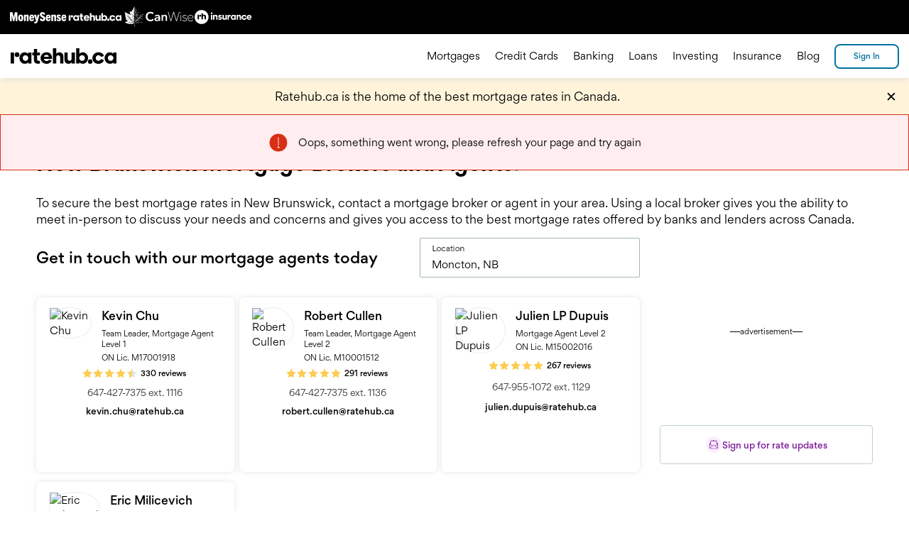

--- FILE ---
content_type: text/html
request_url: https://www.ratehub.ca/mortgage-brokers-new-brunswick
body_size: 40054
content:
<!DOCTYPE html><html lang="en-CA"><head><meta charSet="utf-8"/><meta name="viewport" content="width=device-width, initial-scale=1, user-scalable=yes"/><meta name="description" content="Explore mortgage brokers in New Brunswick: connect with professionals to guide you through the mortgage application process."/><link rel="alternate" hrefLang="x-default" href="https://www.ratehub.ca/mortgage-brokers-new-brunswick"/><link rel="alternate" href="https://www.ratehub.ca/courtier-hypothecaire-nouveau-brunswick" hrefLang="fr-CA"/><title>New Brunswick Mortgage Brokers and Agents | Ratehub.ca</title><link rel="canonical" href="https://www.ratehub.ca/mortgage-brokers-new-brunswick"/><meta property="og:url" content="https://www.ratehub.ca/mortgage-brokers-new-brunswick"/><meta property="og:type" content="website"/><meta property="og:site_name" content="Ratehub.ca"/><meta property="og:image" content="https://www.ratehub.ca/static/FB-opengraph-1200x630.jpg"/><meta property="og:image:width" content="1200"/><meta property="og:image:height" content="630"/><meta property="og:title" content="New Brunswick Mortgage Brokers and Agents | Ratehub.ca"/><meta property="og:description" content="Explore mortgage brokers in New Brunswick: connect with professionals to guide you through the mortgage application process."/><meta name="twitter:card" content="summary_large_image"/><meta name="twitter:description" content="Explore mortgage brokers in New Brunswick: connect with professionals to guide you through the mortgage application process."/><meta name="twitter:site" content="@ratehub"/><meta name="twitter:title" content="New Brunswick Mortgage Brokers and Agents | Ratehub.ca"/><meta name="twitter:image" content="https://www.ratehub.ca/static/FB-opengraph-1200x630.jpg"/><meta name="next-head-count" content="20"/><meta charSet="utf-8"/><link rel="preload" href="/_next/static/fonts/Gordita-bold.woff2" as="font" type="font/woff2" crossorigin="anonymous"/><link rel="preload" href="/_next/static/fonts/Gordita-medium.woff2" as="font" type="font/woff2" crossorigin="anonymous"/><link rel="preload" href="/_next/static/fonts/Gordita-regular.woff2" as="font" type="font/woff2" crossorigin="anonymous"/><link rel="apple-touch-icon" sizes="180x180" href="/static/apple-touch-icon.png"/><link rel="icon" type="image/png" sizes="32x32" href="/static/favicon-32x32.png"/><link rel="manifest" href="/static/site.webmanifest"/><link rel="mask-icon" href="/static/safari-pinned-tab.svg" color="#000000"/><meta name="msapplication-TileColor" content="#000000"/><meta name="theme-color" content="#000000"/><meta name="rh-page-timestamp" content="2026-01-23, 07:09:42 EST"/><meta name="rh-docker-timestamp" content="2025-12-02, 16:47:52 EST"/><meta name="rh-git-commit-hash" content="af8f1ca4eae47a276f0d3aadc96c07c0666532ea"/><meta name="rh-docker-tag" content="2.291.2"/><style>
                    html,
                    body,
                    #__next {
                        min-height: 100%;
                        font-family: 'Gordita', sans-serif;
                        font-size: 16px;
                    }

                    @media(max-width: 1366px) {
                        html,
                        body,
                        #__next {
                            font-size: 14px;
                        }
                    }

                    body {
                        margin: 0;
                    }

                    body.ReactModal__Body--open {
                        overflow: hidden;
                    }

                    
    @font-face {
        font-family: 'Gordita';
        font-weight: 400;
        font-display: swap;
        src: url('/_next/static/fonts/Gordita-regular.woff2') format('woff2'),
            url('/_next/static/fonts/Gordita-regular.woff') format('woff');
    }
    @font-face {
        font-family: 'Gordita';
        font-weight: 500;
        font-display: swap;
        src: url('/_next/static/fonts/Gordita-medium.woff2') format('woff2'),
            url('/_next/static/fonts/Gordita-medium.woff') format('woff');
    }
    @font-face {
        font-family: 'Gordita';
        font-weight: 700;
        font-display: swap;
        src: url('/_next/static/fonts/Gordita-bold.woff2') format('woff2'),
            url('/_next/static/fonts/Gordita-bold.woff') format('woff');
    }

                </style><script></script><script>
(function(w,d,s,l,i){w[l]=w[l]||[];w[l].push({'gtm.start':
    new Date().getTime(),event:'gtm.js'});var f=d.getElementsByTagName(s)[0],
    j=d.createElement(s),dl=l!='dataLayer'?'&l='+l:'';j.async=true;j.src=
    'https://www.googletagmanager.com/gtm.js?id='+i+dl+'';f.parentNode.insertBefore(j,f);
})(window,document,'script','dataLayer','GTM-MN8QRHD');
</script><script async="" src="https://cdn.yourbow.com/ratehub/ratehub/hbyb.js"></script><script>
                    function _calculateScrollbarWidth() {
                        document.documentElement.style.setProperty(
                            "--scrollbar-width",
                            window.innerWidth - document.documentElement.clientWidth + "px"
                        );
                    }

                    if (typeof window !== 'undefined') {
                        // recalculate on resize
                        window.addEventListener("resize", _calculateScrollbarWidth);
                        // recalculate on dom load
                        document.addEventListener("DOMContentLoaded", _calculateScrollbarWidth);
                        // recalculate on load (assets loaded as well)
                        window.addEventListener("load", _calculateScrollbarWidth);
                    }
                </script><script id="global-heap-script" type="text/javascript">
window.heapReadyCb = window.heapReadyCb || [];
window.heap = window.heap || [];
window.heap.load = function(e, t) {
    window.heap.envId = e;
    window.heap.clientConfig = t = t || {};
    window.heap.clientConfig.shouldFetchServerConfig = !1;
    var a = document.createElement('script');
    a.type = 'text/javascript';
    a.async = !0;
    a.src = 'https://cdn.us.heap-api.com/config/' + e + '/heap_config.js';
    // This was changed to prepend instead of insertBefore to fix a bug 
    // where the script would crash the page if they were using certain extensions or google translate, for example.
    var headElement = document.getElementsByTagName('script')[0].parentNode;
    headElement.prepend(a);
    var n = [
        'init',
        'startTracking',
        'stopTracking',
        'track',
        'resetIdentity',
        'identify',
        'identifyHashed',
        'getSessionId',
        'getUserId',
        'getIdentity',
        'addUserProperties',
        'addEventProperties',
        'removeEventProperty',
        'clearEventProperties',
        'addAccountProperties',
        'addAdapter',
        'addTransformer',
        'addTransformerFn',
        'onReady',
        'addPageviewProperties',
        'removePageviewProperty',
        'clearPageviewProperties',
        'trackPageview',
    ];
    // eslint-disable-next-line no-shadow
    var i = function(e) {
        return function() {
            // eslint-disable-next-line no-shadow
            var t = Array.prototype.slice.call(arguments, 0);
            window.heapReadyCb.push({
                name: e,
                fn: function() {
                    window.heap[e] && window.heap[e].apply(window.heap, t);
                },
            });
        };
    };
    for (var p = 0; p < n.length; p++) {
        window.heap[n[p]] = i(n[p]);
    }
};
window.heap.load("3993016571");
                </script><link data-next-font="" rel="preconnect" href="/" crossorigin="anonymous"/><link rel="preload" href="/_next/static/css/3fe96867038ab744.css" as="style"/><link rel="stylesheet" href="/_next/static/css/3fe96867038ab744.css" data-n-g=""/><link rel="preload" href="/_next/static/css/727973242bb33abd.css" as="style"/><link rel="stylesheet" href="/_next/static/css/727973242bb33abd.css" data-n-p=""/><noscript data-n-css=""></noscript><script defer="" nomodule="" src="/_next/static/chunks/polyfills-42372ed130431b0a.js"></script><script src="/_next/static/chunks/webpack-0254fecb3fa6ac5c.js" defer=""></script><script src="/_next/static/chunks/framework-e9a55104781b9fa1.js" defer=""></script><script src="/_next/static/chunks/main-e1133251d8db70b3.js" defer=""></script><script src="/_next/static/chunks/pages/_app-f36682b566a7771d.js" defer=""></script><script src="/_next/static/chunks/6091-6c97db03225839d3.js" defer=""></script><script src="/_next/static/chunks/2493-e19decde49f51c0d.js" defer=""></script><script src="/_next/static/chunks/7302-08cc4be2a100525e.js" defer=""></script><script src="/_next/static/chunks/8713-4c9656a6be183932.js" defer=""></script><script src="/_next/static/chunks/7644-9659d9dd3aa85a26.js" defer=""></script><script src="/_next/static/chunks/2575-96764093cf2d2b4f.js" defer=""></script><script src="/_next/static/chunks/9104-2d0fb39d6d06be8c.js" defer=""></script><script src="/_next/static/chunks/2954-29476570d17cf6b5.js" defer=""></script><script src="/_next/static/chunks/3455-09a0876c12fbe3a9.js" defer=""></script><script src="/_next/static/chunks/7269-4939aec018818f24.js" defer=""></script><script src="/_next/static/chunks/1717-705c2a4906463ac9.js" defer=""></script><script src="/_next/static/chunks/4153-b702262b353e70bb.js" defer=""></script><script src="/_next/static/chunks/2047-3ee35a6e4bbd259d.js" defer=""></script><script src="/_next/static/chunks/3726-4831bcf9beae4f92.js" defer=""></script><script src="/_next/static/chunks/1359-0436f7218da6fc37.js" defer=""></script><script src="/_next/static/chunks/3267-42cd906aa103f855.js" defer=""></script><script src="/_next/static/chunks/9257-7b9f58f30571594f.js" defer=""></script><script src="/_next/static/chunks/419-30cb96834d3d55da.js" defer=""></script><script src="/_next/static/chunks/4196-2b39959e371a5d9d.js" defer=""></script><script src="/_next/static/chunks/5725-e7ea1b2401bee133.js" defer=""></script><script src="/_next/static/chunks/5890-ce71c225c53b1549.js" defer=""></script><script src="/_next/static/chunks/4259-e6418199dbda689e.js" defer=""></script><script src="/_next/static/chunks/9402-9a723d490fc09e14.js" defer=""></script><script src="/_next/static/chunks/2904-5fdc2eb3469e2117.js" defer=""></script><script src="/_next/static/chunks/6901-fa1da133a8643c7d.js" defer=""></script><script src="/_next/static/chunks/371-141952de075ea574.js" defer=""></script><script src="/_next/static/chunks/8685-2ab42fc135da93df.js" defer=""></script><script src="/_next/static/chunks/8735-4908f214fccf0b81.js" defer=""></script><script src="/_next/static/chunks/pages/%5B...wordpressMortgageAgentsListEN%5D-07784bb314a4b28d.js" defer=""></script><script src="/_next/static/af8f1ca4eae47a276f0d3aadc96c07c0666532ea/_buildManifest.js" defer=""></script><script src="/_next/static/af8f1ca4eae47a276f0d3aadc96c07c0666532ea/_ssgManifest.js" defer=""></script><style data-styled="" data-styled-version="6.1.17">.btbBJu{stroke-linecap:round;stroke-linejoin:round;stroke-width:2px;stroke:#000000;fill:transparent;transform:rotate(90deg);transition:stroke 300ms ease,fill 300ms ease;}/*!sc*/
.btbBJu circle{stroke-width:0;}/*!sc*/
data-styled.g4[id="IconArrow__Svg-sc-kboz69-0"]{content:"btbBJu,"}/*!sc*/
.VTNSg{appearance:none;color:#000000;background-color:transparent;border-width:0;padding:0;font-family:inherit;outline:none;}/*!sc*/
.VTNSg::-moz-focus-inner{border-width:0;}/*!sc*/
.VTNSg:focus,.VTNSg:active{-webkit-tap-highlight-color:transparent;tap-highlight-color:transparent;outline:none;}/*!sc*/
.VTNSg >svg{display:block;width:100%;height:100%;}/*!sc*/
.VTNSg .offscreen{position:absolute;left:-9999em;width:1px;overflow:hidden;}/*!sc*/
data-styled.g5[id="HamburgerAnimationStatic__Button-sc-hqy1rr-0"]{content:"VTNSg,"}/*!sc*/
.jxQxTw{line-height:26px;line-height:24px;}/*!sc*/
.jxQxTw a{padding:0 1px;font-weight:500;text-decoration:none;color:#ffffff;border-bottom:1px solid #ffffff;outline:none;transition:color 300ms,border-bottom-color 300ms;}/*!sc*/
.jxQxTw a:hover,.jxQxTw a:focus{color:#00b5d6;border-bottom:1px solid #00b5d6;}/*!sc*/
.jxQxTw a:active{color:#00729e;border-bottom:1px solid #00729e;animation:none;}/*!sc*/
data-styled.g7[id="Paragraph__TextElement-sc-qeu9s0-0"]{content:"jxQxTw,"}/*!sc*/
.ejvXve.hasDropShadow{box-shadow:0 6px 5px -2px rgba(192,206,211,0.3);}/*!sc*/
.ejvXve >.sites-nav{display:none;}/*!sc*/
@media (min-width:490px){.ejvXve >.sites-nav{display:block;}}/*!sc*/
.ejvXve >.sites-nav >ul{display:flex;align-items:center;height:48px;gap:2.125rem;max-width:1440px;margin:0 auto;padding:0;}/*!sc*/
.ejvXve >.sites-nav >ul >li{display:block;position:relative;}/*!sc*/
.ejvXve >.sites-nav >ul >li:first-child{top:1px;}/*!sc*/
.ejvXve >.sites-nav >ul >li:nth-child(3){top:-1px;}/*!sc*/
.ejvXve >.sites-nav >ul >li >a{display:block;}/*!sc*/
.ejvXve >.sites-nav >ul >li >a >img{display:block;}/*!sc*/
.ejvXve >.contentWrapper{height:4.45rem;max-width:1440px;justify-content:space-between;align-items:center;}/*!sc*/
.ejvXve >.contentWrapper >.headerControlsLeft{z-index:1000;}/*!sc*/
.ejvXve >.contentWrapper >.headerControlsLeft >.hamburger{fill:#000000;width:27px;height:27px;}/*!sc*/
.ejvXve >.contentWrapper >.headerControlsLeft >.hamburger >svg:focus,.ejvXve >.contentWrapper >.headerControlsLeft >.hamburger >svg:hover{fill:#393939;}/*!sc*/
@media (min-width: 1023px){.ejvXve >.contentWrapper >.headerControlsLeft >.hamburger{display:none;}}/*!sc*/
@media (min-width: 1023px){.ejvXve >.contentWrapper >.headerControlsLeft >.headerPortalLeft{display:none;}}/*!sc*/
.ejvXve >.contentWrapper >.headerControlsLeft >.logoAnchor >.headerLogoFull{max-height:2.5rem;}/*!sc*/
@media (min-width: 1023px){.ejvXve >.contentWrapper >.headerControlsLeft >.logoAnchor{display:inline-flex;align-items:center;height:3rem;}}/*!sc*/
.ejvXve >.contentWrapper >.logoAnchor{left:0;right:0;}/*!sc*/
@media (min-width: 1023px){.ejvXve >.contentWrapper >.logoAnchor{display:none;}}/*!sc*/
.ejvXve >.contentWrapper >.headerPortalCenter{z-index:0;position:absolute;top:0;left:0;right:0;bottom:0;display:flex;align-items:center;justify-content:center;}/*!sc*/
@media (max-width: 1022px){.ejvXve >.contentWrapper >.headerPortalCenter{display:none;}}/*!sc*/
.ejvXve >.contentWrapper >.headerNavigationMenu{animation:hyFtPJ 0.4s forwards cubic-bezier(0.165, 0.84, 0.44, 1);}/*!sc*/
@media (max-width: 1022px){.ejvXve >.contentWrapper >.headerNavigationMenu{overflow:hidden;}.ejvXve >.contentWrapper >.headerNavigationMenu.isMobileScrollable{overflow-x:hidden;overflow-y:auto;}.ejvXve >.contentWrapper >.headerNavigationMenu.isOpen{display:-ms-grid;display:grid;grid-template-columns:auto calc(82.93% - 3.4rem) auto;align-content:start;position:fixed;left:0;top:4.45rem;right:0;bottom:0;}.ejvXve >.contentWrapper >.headerNavigationMenu.isOpen.reserveSpaceForAd{top:calc( 90px + 0.25rem + 4.45rem );}@media screen and (max-width:775px){.ejvXve >.contentWrapper >.headerNavigationMenu.isOpen.reserveSpaceForAd{top:calc( 50px + 0.25rem + 4.45rem );}}}/*!sc*/
@media (min-width: 1023px){.ejvXve >.contentWrapper >.headerNavigationMenu{display:flex;align-items:center;justify-content:flex-end;flex-grow:1;overflow:visible;padding:0;animation:none;}}/*!sc*/
.ejvXve >.contentWrapper >.headerNavigationMenu >.mobileSearchForm{-ms-grid-column:2;grid-column:2;margin-bottom:1.5rem;}/*!sc*/
@media (min-width: 1023px){.ejvXve >.contentWrapper >.headerNavigationMenu >.mobileSearchForm{display:none;}}/*!sc*/
.ejvXve >.contentWrapper >.headerNavigationMenu >.mobileIntroText{-ms-grid-column:2;grid-column:2;font-size:1rem;line-height:1.5;margin-top:1.5rem;margin-bottom:0.5rem;}/*!sc*/
@media (min-width: 1023px){.ejvXve >.contentWrapper >.headerNavigationMenu >.mobileIntroText{display:none;}}/*!sc*/
.ejvXve >.contentWrapper >.headerNavigationMenu >ul{list-style:none;flex-direction:column;-ms-grid-column:2;grid-column:2;}/*!sc*/
@media (min-width: 1023px){.ejvXve >.contentWrapper >.headerNavigationMenu >ul{flex-direction:row;justify-content:flex-end;flex-grow:1;margin-right:0.75rem;}}/*!sc*/
@media (min-width: 1023px){.ejvXve >.contentWrapper >.headerNavigationMenu >ul >li{display:flex;align-items:center;padding:0 0.75rem;margin-bottom:0;}.ejvXve >.contentWrapper >.headerNavigationMenu >ul >li:hover .subMenu,.ejvXve >.contentWrapper >.headerNavigationMenu >ul >li:focus-within .subMenu{transform:translateX(0);}}/*!sc*/
.ejvXve >.contentWrapper >.headerNavigationMenu >ul >li >.subMenu{top:0;left:0;bottom:0;right:0;overflow-y:auto;}/*!sc*/
@media (max-width: 1022px){.ejvXve >.contentWrapper >.headerNavigationMenu >ul >li >.subMenu{transition:transform 0.4s cubic-bezier(0.165, 0.84, 0.44, 1);transform:translateX(100%);}.ejvXve >.contentWrapper >.headerNavigationMenu >ul >li >.subMenu.isOpen{transform:translateX(0);}}/*!sc*/
@media (min-width: 1023px){.ejvXve >.contentWrapper >.headerNavigationMenu >ul >li >.subMenu{overflow:hidden;width:100%;height:410px;padding:4rem 1rem 2rem;left:0;top:4.45rem;transition:transform 0ms linear 250ms;transform:translateX(-101%);box-shadow:0 6px 5px -2px rgba(192,206,211,0.3);visibility:visible;}}/*!sc*/
@media (min-width: 1023px){.ejvXve >.contentWrapper >.headerNavigationMenu >ul >li >.subMenu >ul{display:flex;flex-flow:column wrap;align-content:flex-start;height:100%;max-width:1440px;overflow:visible;padding-top:0;padding-bottom:0;margin-top:0;margin-bottom:0;}}/*!sc*/
@media (min-width: 1023px){.ejvXve >.contentWrapper >.headerNavigationMenu >ul >li >.subMenu >ul >li{width:20%;box-sizing:border-box;margin-right:0.5rem;margin-bottom:0px;}}/*!sc*/
.ejvXve >.contentWrapper >.headerNavigationMenu >ul >li >.subMenu >ul >li.isOpen .headerLink::before{transform:translateY(-50%) scale(1);}/*!sc*/
.ejvXve >.contentWrapper >.headerNavigationMenu >ul >li >.subMenu >ul >li.isOpen ul{display:block;}/*!sc*/
@media (min-width: 1023px){.ejvXve >.contentWrapper >.headerNavigationMenu >ul >li >.subMenu >ul >li >ul{margin-top:2rem;margin-bottom:2rem;}}/*!sc*/
.ejvXve >.contentWrapper >.headerNavigationMenu >ul >li >.subMenu >ul >li >ul li{margin-bottom:2rem;}/*!sc*/
@media (min-width: 1023px){.ejvXve >.contentWrapper >.headerNavigationMenu >ul >li >.subMenu >ul >li >ul li{display:block;margin-right:1.5rem;margin-bottom:0px;}.ejvXve >.contentWrapper >.headerNavigationMenu >ul >li >.subMenu >ul >li >ul li.isSpacer{display:initial;height:1.5rem;}}/*!sc*/
.ejvXve >.contentWrapper >.headerControlsRight{z-index:1000;justify-content:flex-end;align-items:center;}/*!sc*/
@media(max-width:375px){.ejvXve >.contentWrapper >.headerControlsRight >.languageAnchor.hide-language-link{display:none;}}/*!sc*/
.ejvXve >.contentWrapper >.headerControlsRight >.headerPortalRight{min-width:6.5rem;}/*!sc*/
.ejvXve >.contentWrapper >.headerControlsRight >#rh-search-button{border:none;padding:10px;margin-left:25px;display:none;}/*!sc*/
@media (min-width: 1023px){.ejvXve >.contentWrapper >.headerControlsRight >#rh-search-button{display:inline-block;}}/*!sc*/
.ejvXve >.contentWrapper >.headerControlsRight >#rh-search-button >img{top:3px;}/*!sc*/
.ejvXve >#rh-search-popup{border-bottom:1px solid #000000;top:calc(4.45rem + 48px + 2px);display:none;}/*!sc*/
@media (min-width: 1023px){.ejvXve >#rh-search-popup.isOpen{display:block;}}/*!sc*/
.ejvXve >#rh-search-popup >.search-wrapper{height:180px;max-width:1440px;}/*!sc*/
.ejvXve >#rh-search-popup >.search-wrapper .closeButton{top:1.375rem;right:1rem;}/*!sc*/
.ejvXve .sites-nav+.contentWrapper >.headerPortalCenter{top:48px;}/*!sc*/
@media (max-width: 1022px){.ejvXve .sites-nav+.contentWrapper >.headerNavigationMenu.isOpen{top:calc(4.45rem + 48px);}.ejvXve .sites-nav+.contentWrapper >.headerNavigationMenu.isOpen.reserveSpaceForAd{top:calc( 90px + 0.25rem + 4.45rem + 48px );}@media screen and (max-width:775px){.ejvXve .sites-nav+.contentWrapper >.headerNavigationMenu.isOpen.reserveSpaceForAd{top:calc( 50px + 0.25rem + 4.45rem + 48px );}}}/*!sc*/
@media (min-width: 1023px){.ejvXve .sites-nav+.contentWrapper >.headerNavigationMenu >ul>li>.subMenu{top:calc(4.45rem + 48px);}}/*!sc*/
data-styled.g9[id="Header__Container-sc-lvepn-0"]{content:"ejvXve,"}/*!sc*/
.loxWRu{border-width:0;text-decoration:none;user-select:none;}/*!sc*/
.loxWRu:focus,.loxWRu:hover{color:#00b5d6;}/*!sc*/
.loxWRu:active{color:#00729e;}/*!sc*/
@media (min-width: 1023px){.loxWRu.large{font-size:1rem;}}/*!sc*/
@media (min-width: 1023px){.loxWRu.medium{font-size:0.875rem;}}/*!sc*/
@media (min-width: 1023px){.loxWRu.small{font-size:0.875rem;}}/*!sc*/
.loxWRu.isCenteredOnMobile{width:65%;}/*!sc*/
@media (min-width: 1023px){.loxWRu.isCenteredOnMobile{display:inline;}}/*!sc*/
@media (min-width: 1023px){.loxWRu{user-select:all;margin-bottom:0;font-weight:400;text-decoration:none;outline:none;box-shadow:inset 0 -2px transparent;transition:color 0.3s,box-shadow 0.3s;color:#000000;}.loxWRu:hover,.loxWRu:focus{color:#00b5d6;box-shadow:inset 0 -2px #00b5d6;}.loxWRu:active{color:#00729e;}}/*!sc*/
.gGulxq{border-width:0;text-decoration:none;user-select:none;}/*!sc*/
.gGulxq:focus,.gGulxq:hover{color:#00b5d6;}/*!sc*/
.gGulxq:active{color:#00729e;}/*!sc*/
@media (min-width: 1023px){.gGulxq.large{font-size:1rem;}}/*!sc*/
@media (min-width: 1023px){.gGulxq.medium{font-size:0.875rem;}}/*!sc*/
@media (min-width: 1023px){.gGulxq.small{font-size:0.875rem;}}/*!sc*/
.gGulxq.isCenteredOnMobile{width:65%;}/*!sc*/
@media (min-width: 1023px){.gGulxq.isCenteredOnMobile{display:inline;}}/*!sc*/
@media (min-width: 1023px){.gGulxq{user-select:all;margin-bottom:0;font-weight:400;text-decoration:none;outline:none;box-shadow:inset 0 -2px transparent;transition:color 0.3s,box-shadow 0.3s;color:#000000;}.gGulxq:hover,.gGulxq:focus{color:#00b5d6;box-shadow:inset 0 -2px #00b5d6;}.gGulxq:active{color:#00729e;}}/*!sc*/
.gGulxq::after{content:"";position:absolute;right:calc(0em - 1.25em);width:1.25em;height:0.875em;margin-top:0.5rem;background-image:url("data:image/svg+xml,%3Csvg xmlns='http://www.w3.org/2000/svg' width='27' height='27' viewBox='9 5 18 18' preserveAspectRatio='xMinYMin slice'%0A%3E%3Cpath fill='none' fillRule='evenodd' stroke='black' d='M10.667 21.335l7.668-7.668L10.667 6' /%3E%3C/svg%3E");background-position:right center;background-size:contain;background-repeat:no-repeat;}/*!sc*/
@media (min-width: 1023px){.gGulxq::after{display:none;}}/*!sc*/
.gncUGr{border-width:0;text-decoration:none;user-select:none;}/*!sc*/
.gncUGr:focus,.gncUGr:hover{color:#00b5d6;}/*!sc*/
.gncUGr:active{color:#00729e;}/*!sc*/
@media (min-width: 1023px){.gncUGr.large{font-size:1rem;}}/*!sc*/
@media (min-width: 1023px){.gncUGr.medium{font-size:0.875rem;}}/*!sc*/
@media (min-width: 1023px){.gncUGr.small{font-size:0.875rem;}}/*!sc*/
.gncUGr.isCenteredOnMobile{width:65%;}/*!sc*/
@media (min-width: 1023px){.gncUGr.isCenteredOnMobile{display:inline;}}/*!sc*/
@media (min-width: 1023px){.gncUGr{user-select:all;margin-bottom:0;font-weight:500;cursor:text;}.gncUGr.medium{line-height:1.1428571428571428;}.gncUGr:hover,.gncUGr:focus{color:#000000;}}/*!sc*/
.gncUGr::before{content:'';display:block;position:absolute;top:50%;left:calc(-1em + -0.5rem);width:1em;height:1em;background-color:#00b5d6;border-radius:50%;transition:transform 0.4s cubic-bezier(0.175, 0.885, 0.32, 1.275);transform:translateY(-50%) scale(0);transform-origin:50% 50%;}/*!sc*/
@media (min-width: 1023px){.gncUGr::before{display:none;}}/*!sc*/
data-styled.g10[id="Header__LinkElement-sc-lvepn-1"]{content:"loxWRu,gGulxq,gncUGr,"}/*!sc*/
.gZwzZM{list-style:none;}/*!sc*/
@media (min-width: 1023px){.gZwzZM{display:flex;flex-flow:column wrap;align-content:flex-start;height:100%;max-width:1440px;overflow:visible;padding-top:0;padding-bottom:0;margin-top:0;margin-bottom:0;}}/*!sc*/
.gZwzZM.isExpandable li:nth-child(1n + 5){display:none;}/*!sc*/
.gZwzZM.isExpandable.isOpen li{display:block;}/*!sc*/
@media (min-width: 1023px){.gZwzZM >.goBack{display:none;}}/*!sc*/
.gZwzZM >.goBack .backButton{padding-left:17.5%;}/*!sc*/
.gZwzZM >.goBack .backButton .arrowIcon{top:-0.4rem;left:calc(2rem + 3px);}/*!sc*/
@media (min-width: 1023px){.gZwzZM >.landingPageButton{display:none;}}/*!sc*/
.gZwzZM .viewMoreButton{width:65%;}/*!sc*/
@media (min-width: 1023px){.gZwzZM .viewMoreButton{display:none;}}/*!sc*/
data-styled.g11[id="Header__Container-sc-lvepn-2"]{content:"gZwzZM,"}/*!sc*/
.ciTrKd:hover >.backgroundCircle,.ciTrKd:focus >.backgroundCircle{fill:#00b5d6;}/*!sc*/
.ciTrKd:active >.backgroundCircle{fill:#a4f1ff;}/*!sc*/
data-styled.g12[id="XSocialMediaIcon__Container-sc-1x3mok8-0"]{content:"ciTrKd,"}/*!sc*/
.erxAHK:hover >.backgroundCircle,.erxAHK:focus >.backgroundCircle{fill:#00b5d6;}/*!sc*/
.erxAHK:active >.backgroundCircle{fill:#a4f1ff;}/*!sc*/
data-styled.g13[id="FacebookIcon__Container-sc-1dug6zt-0"]{content:"erxAHK,"}/*!sc*/
.iXLfVY:hover >.backgroundCircle,.iXLfVY:focus >.backgroundCircle{fill:#00b5d6;}/*!sc*/
.iXLfVY:active >.backgroundCircle{fill:#a4f1ff;}/*!sc*/
data-styled.g14[id="InstagramIcon__Container-sc-hmev78-0"]{content:"iXLfVY,"}/*!sc*/
.fctxLA:hover >.backgroundCircle,.fctxLA:focus >.backgroundCircle{fill:#00b5d6;}/*!sc*/
.fctxLA:active >.backgroundCircle{fill:#a4f1ff;}/*!sc*/
data-styled.g15[id="LinkedinIcon__Container-sc-17ttqcs-0"]{content:"fctxLA,"}/*!sc*/
.bjylDE:hover >.backgroundCircle,.bjylDE:focus >.backgroundCircle{fill:#00b5d6;}/*!sc*/
.bjylDE:active >.backgroundCircle{fill:#a4f1ff;}/*!sc*/
data-styled.g16[id="YoutubeIcon__Container-sc-d68owj-0"]{content:"bjylDE,"}/*!sc*/
.fXamoq:hover >.backgroundCircle,.fXamoq:focus >.backgroundCircle{fill:#00b5d6;}/*!sc*/
.fXamoq:active >.backgroundCircle{fill:#a4f1ff;}/*!sc*/
data-styled.g17[id="TikTokIcon__Container-sc-1akk1bb-0"]{content:"fXamoq,"}/*!sc*/
.bitlfh{list-style:none;margin:0.5rem -0.25rem;padding:0;display:flex;}/*!sc*/
.bitlfh >.listItem{margin:0 0.25rem;padding:0;}/*!sc*/
data-styled.g18[id="SocialMediaIconList__StyledSocialMediaIconList-sc-vv26a6-0"]{content:"bitlfh,"}/*!sc*/
.KDIfH{width:1em;height:1em;}/*!sc*/
data-styled.g19[id="Dot__Container-sc-1wq4m2q-0"]{content:"KDIfH,"}/*!sc*/
.jVyIeo{display:grid;grid-template-columns:repeat(auto-fill,minmax(310px,1fr));}/*!sc*/
data-styled.g20[id="LinkBlockContainer__MyGrid-sc-1gytvyp-0"]{content:"jVyIeo,"}/*!sc*/
.dDumbg:not(.fade-enter-active):not(.fade-exit):not(.fade-exit-active){display:none;}/*!sc*/
.dDumbg.fade-enter{opacity:0;}/*!sc*/
.dDumbg.fade-enter-active{opacity:1;transition:all 500ms ease-in;}/*!sc*/
.dDumbg.fade-enter-done{opacity:1;}/*!sc*/
.dDumbg.fade-exit{opacity:1;}/*!sc*/
.dDumbg.fade-exit-active{opacity:0;transition:opacity 500ms ease-out;}/*!sc*/
.dDumbg.fade-exit-done{opacity:0;}/*!sc*/
data-styled.g21[id="AnimatedFadeContainer__Container-sc-oe7yr7-0"]{content:"dDumbg,"}/*!sc*/
.fyBgk{align-items:center;transition:border-color 300ms,background-color 300ms;}/*!sc*/
.fyBgk:enabled >.icon{stroke:#a4f1ff;}/*!sc*/
.fyBgk:enabled:hover >.icon,.fyBgk:enabled:focus >.icon{stroke:#dbf9ff;}/*!sc*/
.fyBgk:enabled:hover >.icon.invertable,.fyBgk:enabled:focus >.icon.invertable{fill:#dbf9ff;stroke:#dbf9ff;}/*!sc*/
.fyBgk:enabled:hover >.icon.invertable path,.fyBgk:enabled:focus >.icon.invertable path{stroke:#000000;}/*!sc*/
.fyBgk:enabled:active >.icon{stroke:#00b5d6;}/*!sc*/
.fyBgk:enabled:active >.icon.invertable{fill:#00b5d6;stroke:#00b5d6;}/*!sc*/
.fyBgk:enabled:active >.icon.invertable path{stroke:#000000;}/*!sc*/
.fyBgk:enabled.is-icon-arrow >.icon{transition:left 200ms ease-out;left:0;}/*!sc*/
.fyBgk:enabled.is-icon-arrow.is-icon-left:hover>.icon{left:-10px;}/*!sc*/
.fyBgk:enabled.is-icon-arrow.is-icon-right:hover>.icon{left:10px;}/*!sc*/
.fyBgk:disabled >.icon{stroke:#6a787c;}/*!sc*/
data-styled.g26[id="PageBehaviourButton__Button-sc-14g1f1v-0"]{content:"fyBgk,"}/*!sc*/
.jUAbSg{list-style:none;line-height:1.5;}/*!sc*/
.jUAbSg >.image{flex-basis:3.75rem;width:3.75rem;height:3.75rem;border-radius:2px;margin-top:6px;}/*!sc*/
.jUAbSg >.anchor,.jUAbSg >*>.anchor{outline:none;text-decoration:none;line-height:inherit;}/*!sc*/
.jUAbSg >.anchor >.anchor-text,.jUAbSg >*>.anchor >.anchor-text{box-shadow:inset 0 -2px transparent;transition:color 0.3s,box-shadow 0.3s;}/*!sc*/
.jUAbSg >.anchor:hover >.anchor-text,.jUAbSg >*>.anchor:hover >.anchor-text,.jUAbSg >.anchor:focus >.anchor-text,.jUAbSg >*>.anchor:focus >.anchor-text{color:#00b5d6;box-shadow:inset 0 -2px #00b5d6;}/*!sc*/
.jUAbSg >.anchor:active >.anchor-text,.jUAbSg >*>.anchor:active >.anchor-text{color:#00729e;box-shadow:inset 0 -2px #00729e;}/*!sc*/
.jUAbSg.isFlex{display:flex;gap:1rem;justify-content:space-between;}/*!sc*/
.jUAbSg.isFlex:hover,.jUAbSg.isFlex:focus{cursor:pointer;}/*!sc*/
.jUAbSg.isFlex:hover >.anchor >.anchor-text,.jUAbSg.isFlex:focus >.anchor >.anchor-text,.jUAbSg.isFlex:hover >*>.anchor >.anchor-text,.jUAbSg.isFlex:focus >*>.anchor >.anchor-text{color:#00b5d6;box-shadow:inset 0 -2px #00b5d6;}/*!sc*/
.jUAbSg.isFlex:active >.anchor >.anchor-text,.jUAbSg.isFlex:active >*>.anchor >.anchor-text{color:#00729e;box-shadow:inset 0 -2px #00729e;}/*!sc*/
.jUAbSg.variant-sidebar{padding-left:1.25rem;padding-right:1.25rem;line-height:1.2;}/*!sc*/
.jUAbSg.variant-sidebar.isActive{background:linear-gradient( to right,#00b5d6 0px,#00b5d6 5px,transparent 5px,transparent );}/*!sc*/
.jUAbSg.variant-sidebar.isActive >.anchor,.jUAbSg.variant-sidebar.isActive >*>.anchor{font-weight:500;}/*!sc*/
data-styled.g28[id="LinkBlockAnchor__Container-sc-d7dbfo-1"]{content:"jUAbSg,"}/*!sc*/
.jBUXtp{flex-basis:310px;flex-shrink:0;flex-grow:1;box-sizing:border-box;}/*!sc*/
.jBUXtp.has-border{border:1px solid #c0ced3;border-radius:2px;padding:0 2rem 1rem;}/*!sc*/
.jBUXtp.has-outer-padding{padding-bottom:2rem;padding-right:2.5rem;}/*!sc*/
.jBUXtp >ul{padding-left:0;}/*!sc*/
.jBUXtp >ul >.isExpandable.hidden{display:none;}/*!sc*/
.jBUXtp.variant-dark >.heading,.jBUXtp.variant-sidebar >.heading{color:#000000;}/*!sc*/
.jBUXtp.variant-light >.heading{color:#ffffff;}/*!sc*/
.jBUXtp.variant-sidebar >.heading{font-size:1.125rem;margin:1.25rem 0;}/*!sc*/
.jBUXtp.variant-sidebar >.heading,.jBUXtp.variant-sidebar >.toggleLinkBlockList{padding-left:1.25rem;padding-right:1.25rem;}/*!sc*/
.jBUXtp.variant-sidebar >.toggleLinkBlockList{font-size:0.875rem;}/*!sc*/
data-styled.g29[id="LinkBlockList__Container-sc-308fij-0"]{content:"jBUXtp,"}/*!sc*/
.iAGgjT{overflow:hidden;}/*!sc*/
.iAGgjT.hidden{display:none;}/*!sc*/
data-styled.g30[id="PopularContentMenu__StyledPopularContentMenu-sc-14mi38s-0"]{content:"iAGgjT,"}/*!sc*/
.eLCoXG{background-color:#000000;padding:4rem 4%;}/*!sc*/
@media(min-width: 700px){.eLCoXG{padding-left:min(7%, 90px);padding-right:min(7%, 90px);}}/*!sc*/
.eLCoXG >.contentWrapper{max-width:calc(1226px + 2rem);margin:0 auto;}/*!sc*/
.eLCoXG >.contentWrapper .logo{margin-bottom:3rem;}/*!sc*/
.eLCoXG >.contentWrapper .logo.ratehub{width:12.556916666666666rem;width:unset;height:2rem;}/*!sc*/
.eLCoXG >.contentWrapper .logo.rhinsurance{width:9.855769230769232rem;width:unset;height:2.5rem;}/*!sc*/
.eLCoXG >.contentWrapper .flexContainerTop{list-style-type:none;margin-left:-0.75rem;margin-right:-0.75rem;padding:0;display:flex;flex-wrap:wrap;justify-content:flex-end;}/*!sc*/
.eLCoXG >.contentWrapper .flexContainerTop >.logoColumn,.eLCoXG >.contentWrapper .flexContainerTop >.menuColumn{margin:0 0.75rem;flex-grow:1;}/*!sc*/
.eLCoXG >.contentWrapper .flexContainerTop >.logoColumn{flex-basis:calc(25% - 1.5rem);min-width:14em;}/*!sc*/
.eLCoXG >.contentWrapper .flexContainerTop >.menuColumn{flex-basis:calc(75% - 1.5rem);}/*!sc*/
.eLCoXG >.contentWrapper .flexContainerTop >.menuColumn >ul{display:flex;margin:0 -0.75rem;list-style-type:none;padding:0;}/*!sc*/
.eLCoXG >.contentWrapper .flexContainerTop >.menuColumn >ul >.flexItem{margin:0 0.75rem;flex-basis:calc(33.3% - 1.5rem);}/*!sc*/
@media (max-width: 45em){.eLCoXG >.contentWrapper .flexContainerTop >.menuColumn >ul{flex-direction:column;}}/*!sc*/
.eLCoXG >.contentWrapper .popularContentMenu{margin-bottom:3rem;}/*!sc*/
.eLCoXG >.contentWrapper .flexContainerBottom{display:flex;align-items:center;flex-wrap:wrap;justify-content:space-between;}/*!sc*/
.eLCoXG >.contentWrapper .separator{height:1px;border-style:solid;border-bottom:1px solid #ffffff;margin:1rem 0 2rem;}/*!sc*/
data-styled.g31[id="Footer__Container-sc-1qjkvaw-0"]{content:"eLCoXG,"}/*!sc*/
.iamUbp{list-style-type:none;margin:0 0 3rem;padding:0;line-height:3;}/*!sc*/
.iamUbp .dot{display:inline-block;width:.7em;height:.7em;margin-right:0.75rem;}/*!sc*/
.iamUbp .dot.hidden{display:none;}/*!sc*/
.iamUbp .anchorLink{appearance:none;color:#000000;background-color:transparent;border-width:0;padding:0;font-family:inherit;outline:none;display:inline-block;margin:0;color:#ffffff;text-align:left;line-height:24px;text-decoration:none;}/*!sc*/
.iamUbp .anchorLink::-moz-focus-inner{border-width:0;}/*!sc*/
.iamUbp .anchorLink:focus,.iamUbp .anchorLink:active{-webkit-tap-highlight-color:transparent;tap-highlight-color:transparent;outline:none;}/*!sc*/
.iamUbp .anchorLink[href]:hover,.iamUbp .anchorLink[href]:focus{color:#00b5d6;}/*!sc*/
.iamUbp .anchorLink[href]:active{color:#a4f1ff;}/*!sc*/
.iamUbp button.anchorLink:hover,.iamUbp button.anchorLink:focus{color:#00b5d6;}/*!sc*/
.iamUbp button.anchorLink:active{color:#a4f1ff;}/*!sc*/
data-styled.g32[id="Footer__ListContainer-sc-1qjkvaw-1"]{content:"iamUbp,"}/*!sc*/
.iAjpeS{height:fit-content;margin:0.5rem 1.5rem 0.5rem 0;font-style:normal;}/*!sc*/
.iAjpeS .addressSeparator{margin:auto 0.5rem;font-weight:bold;line-height:2;}/*!sc*/
.iAjpeS .addressRight{font-weight:500;}/*!sc*/
data-styled.g33[id="Footer__ContactDetailsContainer-sc-1qjkvaw-2"]{content:"iAjpeS,"}/*!sc*/
.hirWJH{width:100%;flex-basis:auto;flex-grow:0;flex-shrink:0;display:flex;box-sizing:border-box;justify-content:center;margin-left:auto;margin-right:auto;background-color:#000000;overflow-x:visible;}/*!sc*/
.hirWJH.box-shadow-small{box-shadow:0 0 6px 0 #c0ced3;}/*!sc*/
.hirWJH.box-shadow-large{box-shadow:0 0 16px 0 #c0ced3;}/*!sc*/
.hirWJH *::selection{background-color:rgba(164,241,255,0.99);color:#000000;}/*!sc*/
.hirWJH img::selection{background-color:rgba(164,241,255,0.7);}/*!sc*/
.hirWJH >.flex-content{display:flex;justify-content:normal;flex-wrap:wrap;flex-basis:auto;width:100%;flex-direction:row;align-items:normal;column-gap:0;row-gap:0;max-width:calc(1226px + 2rem);box-sizing:border-box;padding-left:4%;padding-right:4%;}/*!sc*/
@media(min-width: 700px){.hirWJH >.flex-content{padding-left:min(7%, 90px);padding-right:min(7%, 90px);}}/*!sc*/
data-styled.g34[id="LayoutRow__Container-sc-ped3g2-0"]{content:"hirWJH,"}/*!sc*/
@keyframes hyFtPJ{from{transform:translateY(-3%);opacity:0;}to{transform:translateY(0%);opacity:1;}}/*!sc*/
data-styled.g618[id="sc-keyframes-hyFtPJ"]{content:"hyFtPJ,"}/*!sc*/
</style><style data-styled="" data-styled-version="6.1.17">.hkbbaf{width:100%;-webkit-flex-basis:auto;-ms-flex-preferred-size:auto;flex-basis:auto;-webkit-box-flex:0;-webkit-flex-grow:0;-ms-flex-positive:0;flex-grow:0;-webkit-flex-shrink:0;-ms-flex-negative:0;flex-shrink:0;display:-webkit-box;display:-webkit-flex;display:-ms-flexbox;display:flex;box-sizing:border-box;-webkit-box-pack:center;-ms-flex-pack:center;-webkit-justify-content:center;justify-content:center;margin-left:auto;margin-right:auto;background-color:transparent;overflow-x:visible;}/*!sc*/
.hkbbaf.box-shadow-small{box-shadow:0 0 6px 0 #c0ced3;}/*!sc*/
.hkbbaf.box-shadow-large{box-shadow:0 0 16px 0 #c0ced3;}/*!sc*/
.hkbbaf *::selection{background-color:rgba(164,241,255,0.99);color:#000000;}/*!sc*/
.hkbbaf img::selection{background-color:rgba(164,241,255,0.7);}/*!sc*/
.hkbbaf >.flex-content{display:-webkit-box;display:-webkit-flex;display:-ms-flexbox;display:flex;-webkit-box-pack:start;-ms-flex-pack:start;-webkit-justify-content:flex-start;justify-content:flex-start;-webkit-box-flex-wrap:wrap;-webkit-flex-wrap:wrap;-ms-flex-wrap:wrap;flex-wrap:wrap;-webkit-flex-basis:auto;-ms-flex-preferred-size:auto;flex-basis:auto;width:100%;-webkit-flex-direction:row;-ms-flex-direction:row;flex-direction:row;-webkit-align-items:flex-start;-webkit-box-align:flex-start;-ms-flex-align:flex-start;align-items:flex-start;-webkit-column-gap:0;column-gap:0;row-gap:0;max-width:calc(1226px + 2rem);box-sizing:border-box;padding-left:0;padding-right:0;}/*!sc*/
.HxJqf{width:100%;-webkit-flex-basis:auto;-ms-flex-preferred-size:auto;flex-basis:auto;-webkit-box-flex:0;-webkit-flex-grow:0;-ms-flex-positive:0;flex-grow:0;-webkit-flex-shrink:0;-ms-flex-negative:0;flex-shrink:0;display:-webkit-box;display:-webkit-flex;display:-ms-flexbox;display:flex;box-sizing:border-box;-webkit-box-pack:center;-ms-flex-pack:center;-webkit-justify-content:center;justify-content:center;margin-left:auto;margin-right:auto;background-color:transparent;overflow-x:visible;}/*!sc*/
.HxJqf.box-shadow-small{box-shadow:0 0 6px 0 #c0ced3;}/*!sc*/
.HxJqf.box-shadow-large{box-shadow:0 0 16px 0 #c0ced3;}/*!sc*/
.HxJqf *::selection{background-color:rgba(164,241,255,0.99);color:#000000;}/*!sc*/
.HxJqf img::selection{background-color:rgba(164,241,255,0.7);}/*!sc*/
.HxJqf >.flex-content{display:-webkit-box;display:-webkit-flex;display:-ms-flexbox;display:flex;-webkit-box-pack:normal;-ms-flex-pack:normal;-webkit-justify-content:normal;justify-content:normal;-webkit-box-flex-wrap:wrap;-webkit-flex-wrap:wrap;-ms-flex-wrap:wrap;flex-wrap:wrap;-webkit-flex-basis:auto;-ms-flex-preferred-size:auto;flex-basis:auto;width:100%;-webkit-flex-direction:row;-ms-flex-direction:row;flex-direction:row;-webkit-align-items:normal;-webkit-box-align:normal;-ms-flex-align:normal;align-items:normal;-webkit-column-gap:0;column-gap:0;row-gap:0;max-width:calc(1226px + 2rem);box-sizing:border-box;padding-left:0;padding-right:0;}/*!sc*/
.fuEiAS{width:100%;-webkit-flex-basis:auto;-ms-flex-preferred-size:auto;flex-basis:auto;-webkit-box-flex:0;-webkit-flex-grow:0;-ms-flex-positive:0;flex-grow:0;-webkit-flex-shrink:0;-ms-flex-negative:0;flex-shrink:0;display:-webkit-box;display:-webkit-flex;display:-ms-flexbox;display:flex;box-sizing:border-box;-webkit-box-pack:center;-ms-flex-pack:center;-webkit-justify-content:center;justify-content:center;margin-left:auto;margin-right:auto;background-color:transparent;overflow-x:auto;}/*!sc*/
.fuEiAS.box-shadow-small{box-shadow:0 0 6px 0 #c0ced3;}/*!sc*/
.fuEiAS.box-shadow-large{box-shadow:0 0 16px 0 #c0ced3;}/*!sc*/
.fuEiAS *::selection{background-color:rgba(164,241,255,0.99);color:#000000;}/*!sc*/
.fuEiAS img::selection{background-color:rgba(164,241,255,0.7);}/*!sc*/
.fuEiAS >.flex-content{display:-webkit-box;display:-webkit-flex;display:-ms-flexbox;display:flex;-webkit-box-pack:normal;-ms-flex-pack:normal;-webkit-justify-content:normal;justify-content:normal;-webkit-box-flex-wrap:wrap;-webkit-flex-wrap:wrap;-ms-flex-wrap:wrap;flex-wrap:wrap;-webkit-flex-basis:auto;-ms-flex-preferred-size:auto;flex-basis:auto;width:100%;-webkit-flex-direction:row;-ms-flex-direction:row;flex-direction:row;-webkit-align-items:normal;-webkit-box-align:normal;-ms-flex-align:normal;align-items:normal;-webkit-column-gap:0;column-gap:0;row-gap:0;max-width:calc(1226px + 2rem);box-sizing:border-box;padding-left:0;padding-right:0;}/*!sc*/
data-styled.g34[id="LayoutRow__Container-sc-ped3g2-0"]{content:"hkbbaf,HxJqf,fuEiAS,"}/*!sc*/
.CtTsp::before{content:"";position:absolute;inset:0;box-shadow:inset 0 0 0 1px #c0ced3;pointer-events:none;}/*!sc*/
.CtTsp .placeholder{min-width:inherit;min-height:inherit;box-sizing:border-box;background-color:#ffffff;border-radius:4px;display:-webkit-box;display:-webkit-flex;display:-ms-flexbox;display:flex;-webkit-box-flex:1;-webkit-flex-grow:1;-ms-flex-positive:1;flex-grow:1;-webkit-box-pack:center;-ms-flex-pack:center;-webkit-justify-content:center;justify-content:center;-webkit-align-items:center;-webkit-box-align:center;-ms-flex-align:center;align-items:center;}/*!sc*/
.CtTsp .placeholder span{display:-webkit-box;display:-webkit-flex;display:-ms-flexbox;display:flex;-webkit-box-flex:1;-webkit-flex-grow:1;-ms-flex-positive:1;flex-grow:1;-webkit-box-pack:center;-ms-flex-pack:center;-webkit-justify-content:center;justify-content:center;-webkit-align-items:center;-webkit-box-align:center;-ms-flex-align:center;align-items:center;gap:0.5rem;}/*!sc*/
.CtTsp .placeholder span:before,.CtTsp .placeholder span:after{display:inline-block;content:'';width:1rem;height:1px;background-color:#000000;}/*!sc*/
data-styled.g40[id="Ad__Container-sc-1wgght9-0"]{content:"CtTsp,"}/*!sc*/
.lcKtMc{display:-webkit-box;display:-webkit-flex;display:-ms-flexbox;display:flex;-webkit-box-pack:center;-ms-flex-pack:center;-webkit-justify-content:center;justify-content:center;}/*!sc*/
data-styled.g41[id="AdBigbox__MyContainer-sc-jh4ct7-0"]{content:"lcKtMc,"}/*!sc*/
.calLWV{top:0;bottom:0;left:0;right:0;opacity:0.95;}/*!sc*/
data-styled.g70[id="CircleSpinner__Background-sc-k3knkt-0"]{content:"calLWV,"}/*!sc*/
.gLYUwH{top:50%;left:50%;-webkit-transform:translate(-50%,-50%) scale(0.25);-moz-transform:translate(-50%,-50%) scale(0.25);-ms-transform:translate(-50%,-50%) scale(0.25);transform:translate(-50%,-50%) scale(0.25);transform-origin:center center;-webkit-animation:kQDxiO 10s infinite,kerjMe 2s cubic-bezier(0.785,0.135,0.15,0.86) infinite;animation:kQDxiO 10s infinite,kerjMe 2s cubic-bezier(0.785,0.135,0.15,0.86) infinite;}/*!sc*/
data-styled.g71[id="CircleSpinner__Circle-sc-k3knkt-1"]{content:"gLYUwH,"}/*!sc*/
.eLVILT{position:relative;font-family:'Gordita',sans-serif;font-weight:400;font-size:1rem;}/*!sc*/
.eLVILT.is-dropdown >.select-combobox,.eLVILT.is-dropdown >.select-menu,.eLVILT.is-dropdown >.select-combobox >*,.eLVILT.is-dropdown >.select-menu >*{cursor:pointer;}/*!sc*/
.eLVILT >.select-combobox{display:-webkit-box;display:-webkit-flex;display:-ms-flexbox;display:flex;-webkit-box-flex-wrap:nowrap;-webkit-flex-wrap:nowrap;-ms-flex-wrap:nowrap;flex-wrap:nowrap;-webkit-align-items:center;-webkit-box-align:center;-ms-flex-align:center;align-items:center;-webkit-box-pack:justify;-webkit-justify-content:space-between;justify-content:space-between;width:100%;height:4rem;box-sizing:border-box;outline:none;border-style:solid;border-width:1px;border-radius:2px;border-color:#a4b4ba;background-color:#ffffff;-webkit-transition:border-color 300ms,background-color 300ms,box-shadow 300ms;transition:border-color 300ms,background-color 300ms,box-shadow 300ms;}/*!sc*/
.eLVILT >.select-combobox >.select-input,.eLVILT >.select-combobox >.select-value{width:100%;height:unset;line-height:1.65;border:0;outline:none;-webkit-appearance:none;-moz-appearance:none;-ms-appearance:none;appearance:none;font-family:'Gordita',sans-serif;font-size:1rem;color:#000000;background-color:#ffffff;caret-color:#00729e;text-overflow:ellipsis;-webkit-transition:color 500ms;transition:color 500ms;}/*!sc*/
.eLVILT >.select-combobox >.select-input:disabled,.eLVILT >.select-combobox >.select-value:disabled{color:#c0ced3;}/*!sc*/
.eLVILT >.select-combobox >.select-value{display:-webkit-inline-box;display:-webkit-inline-flex;display:-ms-inline-flexbox;display:inline-flex;-webkit-align-items:center;-webkit-box-align:center;-ms-flex-align:center;align-items:center;}/*!sc*/
.eLVILT >.select-combobox >.select-open-menu-button{-webkit-appearance:none;-moz-appearance:none;-ms-appearance:none;appearance:none;color:#000000;background-color:transparent;border-width:0;padding:0;font-family:inherit;outline:none;display:-webkit-box;display:-webkit-flex;display:-ms-flexbox;display:flex;-webkit-box-pack:justify;-webkit-justify-content:space-between;justify-content:space-between;-webkit-align-items:center;-webkit-box-align:center;-ms-flex-align:center;align-items:center;height:100%;padding:0 1.125rem 0 0;box-sizing:border-box;background-color:#ffffff;}/*!sc*/
.eLVILT >.select-combobox >.select-open-menu-button::-moz-focus-inner{border-width:0;}/*!sc*/
.eLVILT >.select-combobox >.select-open-menu-button:focus,.eLVILT >.select-combobox >.select-open-menu-button:active{-webkit-tap-highlight-color:transparent;tap-highlight-color:transparent;outline:none;}/*!sc*/
.eLVILT >.select-combobox >.select-open-menu-button >.icon-chevron{stroke:#a4b4ba;-webkit-transition:stroke 300ms;transition:stroke 300ms;}/*!sc*/
.eLVILT >.select-combobox:hover,.eLVILT >.select-combobox:focus-within,.eLVILT >.select-combobox:active{border-color:#00729e;}/*!sc*/
.eLVILT >.select-combobox:hover >.select-open-menu-button>.icon-chevron,.eLVILT >.select-combobox:focus-within >.select-open-menu-button>.icon-chevron,.eLVILT >.select-combobox:active >.select-open-menu-button>.icon-chevron{stroke:#00729e;}/*!sc*/
.eLVILT >.select-combobox:hover{box-shadow:0 2px 7px 0 rgba(192,206,211,0.6);}/*!sc*/
.eLVILT >.select-combobox:focus-within{box-shadow:0px 0px 2px 2px rgba(0,181,214,0.4);}/*!sc*/
.eLVILT.is-inline{font-size:1.125rem;}/*!sc*/
.eLVILT.is-inline >.select-combobox{border-style:solid;border-width:0;border-bottom-width:1px;border-radius:0;border-color:#000000;background-color:transparent;cursor:default;display:-webkit-inline-box;display:-webkit-inline-flex;display:-ms-inline-flexbox;display:inline-flex;width:-webkit-fit-content;width:-moz-fit-content;width:fit-content;height:2rem;box-sizing:content-box;}/*!sc*/
.eLVILT.is-inline >.select-combobox >.select-input,.eLVILT.is-inline >.select-combobox >.select-value{padding:0;font-size:1.125rem;font-weight:500;background-color:transparent;color:#00729e;}/*!sc*/
.eLVILT.is-inline >.select-combobox >.select-input{min-width:6rem;}/*!sc*/
.eLVILT.is-inline >.select-combobox >.select-input.hidden{width:0;min-width:initial;height:auto;padding:0;border:0;outline:none;-webkit-appearance:none;-moz-appearance:none;-ms-appearance:none;appearance:none;}/*!sc*/
.eLVILT.is-inline >.select-combobox >.select-open-menu-button{padding:0;font-size:1.125rem;background-color:transparent;}/*!sc*/
.eLVILT.is-inline >.select-combobox >.select-open-menu-button >.icon-chevron{stroke:#000000;padding-left:0.5rem;}/*!sc*/
.eLVILT.is-inline >.select-combobox:hover,.eLVILT.is-inline >.select-combobox:focus-within,.eLVILT.is-inline >.select-combobox:active{box-shadow:none;border-color:#00729e;}/*!sc*/
.eLVILT.is-inline >.select-combobox:hover >.select-open-menu-button>.icon-chevron,.eLVILT.is-inline >.select-combobox:focus-within >.select-open-menu-button>.icon-chevron,.eLVILT.is-inline >.select-combobox:active >.select-open-menu-button>.icon-chevron{stroke:#00729e;}/*!sc*/
.eLVILT.is-inline >.select-menu >.select-option,.eLVILT.is-inline >.select-menu >.select-option-group>.select-option-group-title,.eLVILT.is-inline >.select-menu >.select-option-group>.select-option-group-list>.select-option{white-space:nowrap;}/*!sc*/
.eLVILT >.select-menu{position:absolute;top:100%;left:0;display:none;min-width:100%;max-height:14.5rem;margin:0;padding:0.75rem 0;box-sizing:border-box;border:1px solid #00b5d6;outline:none;background-color:#ffffff;list-style:none;z-index:2000;overflow-y:auto;}/*!sc*/
.eLVILT >.select-menu.is-open{display:block;}/*!sc*/
.eLVILT >.select-menu::-webkit-scrollbar{-webkit-appearance:none;}/*!sc*/
.eLVILT >.select-menu::-webkit-scrollbar:vertical{width:11px;}/*!sc*/
.eLVILT >.select-menu::-webkit-scrollbar:horizontal{height:11px;}/*!sc*/
.eLVILT >.select-menu::-webkit-scrollbar-thumb{border-radius:8px;border:2px solid #ffffff;background-color:rgba(0,0,0,.5);}/*!sc*/
.eLVILT >.select-menu::-webkit-scrollbar-track{margin-bottom:1px;border-radius:8px;background-color:#ffffff;}/*!sc*/
.eLVILT >.select-menu >.select-option,.eLVILT >.select-menu >.select-option-group>.select-option-group-title,.eLVILT >.select-menu >.select-option-group>.select-option-group-list>.select-option{max-width:100%;padding:0.75rem 1.125rem;color:#000000;font-weight:400;text-align:left;}/*!sc*/
.eLVILT >.select-menu >.select-option.is-highlighted,.eLVILT >.select-menu >.select-option-group>.select-option-group-title.is-highlighted,.eLVILT >.select-menu >.select-option-group>.select-option-group-list>.select-option.is-highlighted{background-color:rgba(164,241,255,0.5);}/*!sc*/
.eLVILT >.select-menu >.select-option.is-disabled,.eLVILT >.select-menu >.select-option-group>.select-option-group-title.is-disabled,.eLVILT >.select-menu >.select-option-group>.select-option-group-list>.select-option.is-disabled{color:#c0ced3;cursor:not-allowed;}/*!sc*/
.eLVILT >.select-menu >.select-option-group >.select-option-group-title{display:block;padding-left:1rem;padding-right:1rem;font-weight:500;color:#393939;}/*!sc*/
.eLVILT >.select-menu >.select-option-group >.select-option-group-list{list-style:none;margin:0;padding:0;}/*!sc*/
.eLVILT.is-invalid >.select-combobox{border-color:#f6452c;}/*!sc*/
.eLVILT.is-invalid >.select-combobox >.select-input,.eLVILT.is-invalid >.select-combobox >.select-value{color:#f6452c;}/*!sc*/
.eLVILT.is-invalid >.select-combobox >.select-open-menu-button>.icon-chevron{stroke:#f6452c;}/*!sc*/
.eLVILT.is-invalid >.select-combobox:hover,.eLVILT.is-invalid >.select-combobox:focus-within,.eLVILT.is-invalid >.select-combobox:active{border-color:#d82e15;}/*!sc*/
.eLVILT.is-invalid >.select-combobox:hover >.select-open-menu-button>.icon-chevron,.eLVILT.is-invalid >.select-combobox:focus-within >.select-open-menu-button>.icon-chevron,.eLVILT.is-invalid >.select-combobox:active >.select-open-menu-button>.icon-chevron{stroke:#d82e15;}/*!sc*/
.eLVILT.is-invalid >.select-menu{border-color:#f6452c;}/*!sc*/
.eLVILT.is-invalid >.select-menu >.select-option,.eLVILT.is-invalid >.select-menu >.select-option-group>.select-option-group-list>.select-option{color:#f6452c;}/*!sc*/
.eLVILT.is-invalid >.select-menu >.select-option.is-highlighted,.eLVILT.is-invalid >.select-menu >.select-option-group>.select-option-group-list>.select-option.is-highlighted{color:#ab1b00;background-color:#ffedef;}/*!sc*/
.eLVILT.is-invalid >.select-menu >.select-option.is-disabled,.eLVILT.is-invalid >.select-menu >.select-option-group>.select-option-group-list>.select-option.is-disabled{color:#c0ced3;}/*!sc*/
.eLVILT.is-disabled >.select-combobox,.eLVILT.is-disabled >.select-combobox:hover{color:#c0ced3;border-color:#c0ced3;box-shadow:none;cursor:default;}/*!sc*/
.eLVILT.is-disabled >.select-combobox >.select-input,.eLVILT.is-disabled >.select-combobox:hover >.select-input,.eLVILT.is-disabled >.select-combobox >.select-value,.eLVILT.is-disabled >.select-combobox:hover >.select-value{color:#c0ced3;}/*!sc*/
.eLVILT.is-disabled >.select-combobox >.select-open-menu-button>.icon-chevron,.eLVILT.is-disabled >.select-combobox:hover >.select-open-menu-button>.icon-chevron{stroke:#c0ced3;}/*!sc*/
.eLVILT.is-condensed:not(.is-inline){height:3.5rem;}/*!sc*/
.eLVILT.is-condensed:not(.is-inline) >.select-combobox{height:3.5rem;}/*!sc*/
.eLVILT.is-condensed:not(.is-inline) >.select-combobox>.select-input,.eLVILT.is-condensed:not(.is-inline) >.select-combobox>.select-value,.eLVILT.is-condensed:not(.is-inline) >.select-menu>.select-option,.eLVILT.is-condensed:not(.is-inline) >.select-menu>.select-option-group>.select-option-group-title,.eLVILT.is-condensed:not(.is-inline) >.select-menu>.select-option-group>.select-option-group-list>.select-option{padding-left:0.875rem;padding-right:0.875rem;}/*!sc*/
.eLVILT.is-condensed:not(.is-inline) >.select-combobox>.select-open-menu-button{padding-right:0.875rem;}/*!sc*/
.eLVILT.has-label >.select-combobox{position:relative;}/*!sc*/
.eLVILT.has-label >.select-combobox >.select-input{padding:1.5rem 1.125rem 0.125rem;}/*!sc*/
.eLVILT.has-label >.select-combobox >.label{position:absolute;top:50%;left:calc(1.5rem - 1px);right:1.5rem;z-index:10;-webkit-transform:translateY(-50%);-moz-transform:translateY(-50%);-ms-transform:translateY(-50%);transform:translateY(-50%);transform-origin:left top;-webkit-transition:-webkit-transform 300ms cubic-bezier(0.4,0,0.2,1),color 300ms cubic-bezier(0.4,0,0.2,1);transition:transform 300ms cubic-bezier(0.4,0,0.2,1),color 300ms cubic-bezier(0.4,0,0.2,1);will-change:transform;-moz-osx-font-smoothing:grayscale;-webkit-font-smoothing:antialiased;text-overflow:ellipsis;overflow:hidden;color:#a4b4ba;white-space:nowrap;cursor:text;pointer-events:none;}/*!sc*/
.eLVILT.has-label:focus-within >.select-combobox >.label,.eLVILT.has-label.has-value >.select-combobox >.label{right:unset;-webkit-transform:translateX(-0.25rem) translateY(-100%) scale(0.75);-moz-transform:translateX(-0.25rem) translateY(-100%) scale(0.75);-ms-transform:translateX(-0.25rem) translateY(-100%) scale(0.75);transform:translateX(-0.25rem) translateY(-100%) scale(0.75);color:#000000;}/*!sc*/
.eLVILT.has-label:hover >.select-combobox>.label{color:#00729e;}/*!sc*/
.eLVILT.has-label.is-invalid >.select-combobox >.label{color:#d82e15;}/*!sc*/
.eLVILT.has-label.is-disabled >.select-combobox>.label{color:#c0ced3;}/*!sc*/
.eLVILT.has-label.is-condensed >.select-combobox >.select-input{padding-left:calc(0.875rem + 1px);padding-right:0.875rem;}/*!sc*/
.eLVILT.has-label.is-condensed >.select-combobox >.label{left:1.25rem;}/*!sc*/
.eLVILT.has-label.is-condensed:focus-within >.select-combobox>.label,.eLVILT.has-label.is-condensed.has-value >.select-combobox>.label{-webkit-transform:translateX(-0.25rem) translateY(-95%) scale(0.75);-moz-transform:translateX(-0.25rem) translateY(-95%) scale(0.75);-ms-transform:translateX(-0.25rem) translateY(-95%) scale(0.75);transform:translateX(-0.25rem) translateY(-95%) scale(0.75);}/*!sc*/
.eLVILT >.select-combobox >.select-input::-webkit-input-placeholder{color:#6a787c;-webkit-transition:color 300ms;transition:color 300ms;}/*!sc*/
.eLVILT >.select-combobox >.select-input::-moz-placeholder{color:#6a787c;-webkit-transition:color 300ms;transition:color 300ms;}/*!sc*/
.eLVILT >.select-combobox >.select-input:-ms-input-placeholder{color:#6a787c;-webkit-transition:color 300ms;transition:color 300ms;}/*!sc*/
.eLVILT >.select-combobox >.select-input::placeholder{color:#6a787c;-webkit-transition:color 300ms;transition:color 300ms;}/*!sc*/
.eLVILT >.select-combobox >.select-value::-webkit-input-placeholder{color:#6a787c;-webkit-transition:color 300ms;transition:color 300ms;}/*!sc*/
.eLVILT >.select-combobox >.select-value::-moz-placeholder{color:#6a787c;-webkit-transition:color 300ms;transition:color 300ms;}/*!sc*/
.eLVILT >.select-combobox >.select-value:-ms-input-placeholder{color:#6a787c;-webkit-transition:color 300ms;transition:color 300ms;}/*!sc*/
.eLVILT >.select-combobox >.select-value::placeholder{color:#6a787c;-webkit-transition:color 300ms;transition:color 300ms;}/*!sc*/
.eLVILT >.select-combobox >.select-input:disabled::-webkit-input-placeholder{color:#c0ced3;}/*!sc*/
.eLVILT >.select-combobox >.select-input:disabled::-moz-placeholder{color:#c0ced3;}/*!sc*/
.eLVILT >.select-combobox >.select-input:disabled:-ms-input-placeholder{color:#c0ced3;}/*!sc*/
.eLVILT >.select-combobox >.select-input:disabled::placeholder{color:#c0ced3;}/*!sc*/
.eLVILT >.select-combobox >.select-value:disabled::-webkit-input-placeholder{color:#c0ced3;}/*!sc*/
.eLVILT >.select-combobox >.select-value:disabled::-moz-placeholder{color:#c0ced3;}/*!sc*/
.eLVILT >.select-combobox >.select-value:disabled:-ms-input-placeholder{color:#c0ced3;}/*!sc*/
.eLVILT >.select-combobox >.select-value:disabled::placeholder{color:#c0ced3;}/*!sc*/
.eLVILT >.select-combobox:hover >.select-input::-webkit-input-placeholder{color:#00729e;}/*!sc*/
.eLVILT >.select-combobox:hover >.select-input::-moz-placeholder{color:#00729e;}/*!sc*/
.eLVILT >.select-combobox:hover >.select-input:-ms-input-placeholder{color:#00729e;}/*!sc*/
.eLVILT >.select-combobox:hover >.select-input::placeholder{color:#00729e;}/*!sc*/
.eLVILT.is-inline >.select-combobox >.select-input::-webkit-input-placeholder{color:#c0ced3;font-weight:400;}/*!sc*/
.eLVILT.is-inline >.select-combobox >.select-input::-moz-placeholder{color:#c0ced3;font-weight:400;}/*!sc*/
.eLVILT.is-inline >.select-combobox >.select-input:-ms-input-placeholder{color:#c0ced3;font-weight:400;}/*!sc*/
.eLVILT.is-inline >.select-combobox >.select-input::placeholder{color:#c0ced3;font-weight:400;}/*!sc*/
.eLVILT.is-inline >.select-combobox >.select-value::-webkit-input-placeholder{color:#c0ced3;font-weight:400;}/*!sc*/
.eLVILT.is-inline >.select-combobox >.select-value::-moz-placeholder{color:#c0ced3;font-weight:400;}/*!sc*/
.eLVILT.is-inline >.select-combobox >.select-value:-ms-input-placeholder{color:#c0ced3;font-weight:400;}/*!sc*/
.eLVILT.is-inline >.select-combobox >.select-value::placeholder{color:#c0ced3;font-weight:400;}/*!sc*/
.eLVILT.is-inline >.select-combobox:hover >.select-input::-webkit-input-placeholder{color:#00729e;}/*!sc*/
.eLVILT.is-inline >.select-combobox:hover >.select-input::-moz-placeholder{color:#00729e;}/*!sc*/
.eLVILT.is-inline >.select-combobox:hover >.select-input:-ms-input-placeholder{color:#00729e;}/*!sc*/
.eLVILT.is-inline >.select-combobox:hover >.select-input::placeholder{color:#00729e;}/*!sc*/
.eLVILT.is-inline >.select-combobox:focus-within >.select-input::-webkit-input-placeholder{color:#00729e;}/*!sc*/
.eLVILT.is-inline >.select-combobox:focus-within >.select-input::-moz-placeholder{color:#00729e;}/*!sc*/
.eLVILT.is-inline >.select-combobox:focus-within >.select-input:-ms-input-placeholder{color:#00729e;}/*!sc*/
.eLVILT.is-inline >.select-combobox:focus-within >.select-input::placeholder{color:#00729e;}/*!sc*/
.eLVILT.is-inline >.select-combobox:active >.select-input::-webkit-input-placeholder{color:#00729e;}/*!sc*/
.eLVILT.is-inline >.select-combobox:active >.select-input::-moz-placeholder{color:#00729e;}/*!sc*/
.eLVILT.is-inline >.select-combobox:active >.select-input:-ms-input-placeholder{color:#00729e;}/*!sc*/
.eLVILT.is-inline >.select-combobox:active >.select-input::placeholder{color:#00729e;}/*!sc*/
.eLVILT.is-invalid >.select-combobox >.select-input::-webkit-input-placeholder{color:#f6452c;}/*!sc*/
.eLVILT.is-invalid >.select-combobox >.select-input::-moz-placeholder{color:#f6452c;}/*!sc*/
.eLVILT.is-invalid >.select-combobox >.select-input:-ms-input-placeholder{color:#f6452c;}/*!sc*/
.eLVILT.is-invalid >.select-combobox >.select-input::placeholder{color:#f6452c;}/*!sc*/
.eLVILT.is-invalid >.select-combobox >.select-value::-webkit-input-placeholder{color:#f6452c;}/*!sc*/
.eLVILT.is-invalid >.select-combobox >.select-value::-moz-placeholder{color:#f6452c;}/*!sc*/
.eLVILT.is-invalid >.select-combobox >.select-value:-ms-input-placeholder{color:#f6452c;}/*!sc*/
.eLVILT.is-invalid >.select-combobox >.select-value::placeholder{color:#f6452c;}/*!sc*/
.eLVILT.is-invalid >.select-combobox:hover >.select-input::-webkit-input-placeholder{color:#d82e15;}/*!sc*/
.eLVILT.is-invalid >.select-combobox:hover >.select-input::-moz-placeholder{color:#d82e15;}/*!sc*/
.eLVILT.is-invalid >.select-combobox:hover >.select-input:-ms-input-placeholder{color:#d82e15;}/*!sc*/
.eLVILT.is-invalid >.select-combobox:hover >.select-input::placeholder{color:#d82e15;}/*!sc*/
.eLVILT.is-invalid >.select-combobox:focus-within >.select-input::-webkit-input-placeholder{color:#d82e15;}/*!sc*/
.eLVILT.is-invalid >.select-combobox:focus-within >.select-input::-moz-placeholder{color:#d82e15;}/*!sc*/
.eLVILT.is-invalid >.select-combobox:focus-within >.select-input:-ms-input-placeholder{color:#d82e15;}/*!sc*/
.eLVILT.is-invalid >.select-combobox:focus-within >.select-input::placeholder{color:#d82e15;}/*!sc*/
.eLVILT.is-invalid >.select-combobox:active >.select-input::-webkit-input-placeholder{color:#d82e15;}/*!sc*/
.eLVILT.is-invalid >.select-combobox:active >.select-input::-moz-placeholder{color:#d82e15;}/*!sc*/
.eLVILT.is-invalid >.select-combobox:active >.select-input:-ms-input-placeholder{color:#d82e15;}/*!sc*/
.eLVILT.is-invalid >.select-combobox:active >.select-input::placeholder{color:#d82e15;}/*!sc*/
.eLVILT.is-disabled >.select-combobox >.select-input::-webkit-input-placeholder{color:#c0ced3;}/*!sc*/
.eLVILT.is-disabled >.select-combobox >.select-input::-moz-placeholder{color:#c0ced3;}/*!sc*/
.eLVILT.is-disabled >.select-combobox >.select-input:-ms-input-placeholder{color:#c0ced3;}/*!sc*/
.eLVILT.is-disabled >.select-combobox >.select-input::placeholder{color:#c0ced3;}/*!sc*/
.eLVILT.is-disabled >.select-combobox:hover >.select-input::-webkit-input-placeholder{color:#c0ced3;}/*!sc*/
.eLVILT.is-disabled >.select-combobox:hover >.select-input::-moz-placeholder{color:#c0ced3;}/*!sc*/
.eLVILT.is-disabled >.select-combobox:hover >.select-input:-ms-input-placeholder{color:#c0ced3;}/*!sc*/
.eLVILT.is-disabled >.select-combobox:hover >.select-input::placeholder{color:#c0ced3;}/*!sc*/
.eLVILT.is-disabled >.select-combobox >.select-value::-webkit-input-placeholder{color:#c0ced3;}/*!sc*/
.eLVILT.is-disabled >.select-combobox >.select-value::-moz-placeholder{color:#c0ced3;}/*!sc*/
.eLVILT.is-disabled >.select-combobox >.select-value:-ms-input-placeholder{color:#c0ced3;}/*!sc*/
.eLVILT.is-disabled >.select-combobox >.select-value::placeholder{color:#c0ced3;}/*!sc*/
.eLVILT.is-disabled >.select-combobox:hover >.select-value::-webkit-input-placeholder{color:#c0ced3;}/*!sc*/
.eLVILT.is-disabled >.select-combobox:hover >.select-value::-moz-placeholder{color:#c0ced3;}/*!sc*/
.eLVILT.is-disabled >.select-combobox:hover >.select-value:-ms-input-placeholder{color:#c0ced3;}/*!sc*/
.eLVILT.is-disabled >.select-combobox:hover >.select-value::placeholder{color:#c0ced3;}/*!sc*/
.eLVILT.has-label >.select-combobox >.select-input::-webkit-input-placeholder{visibility:hidden;opacity:0;-webkit-transition:visibility 0s 100ms,opacity 100ms linear;transition:visibility 0s 100ms,opacity 100ms linear;}/*!sc*/
.eLVILT.has-label >.select-combobox >.select-input::-moz-placeholder{visibility:hidden;opacity:0;-webkit-transition:visibility 0s 100ms,opacity 100ms linear;transition:visibility 0s 100ms,opacity 100ms linear;}/*!sc*/
.eLVILT.has-label >.select-combobox >.select-input:-ms-input-placeholder{visibility:hidden;opacity:0;-webkit-transition:visibility 0s 100ms,opacity 100ms linear;transition:visibility 0s 100ms,opacity 100ms linear;}/*!sc*/
.eLVILT.has-label >.select-combobox >.select-input::placeholder{visibility:hidden;opacity:0;-webkit-transition:visibility 0s 100ms,opacity 100ms linear;transition:visibility 0s 100ms,opacity 100ms linear;}/*!sc*/
.eLVILT.has-label:focus-within >.select-combobox >.select-input::-webkit-input-placeholder{visibility:visible;opacity:1;-webkit-transition:opacity 300ms linear;transition:opacity 300ms linear;}/*!sc*/
.eLVILT.has-label:focus-within >.select-combobox >.select-input::-moz-placeholder{visibility:visible;opacity:1;-webkit-transition:opacity 300ms linear;transition:opacity 300ms linear;}/*!sc*/
.eLVILT.has-label:focus-within >.select-combobox >.select-input:-ms-input-placeholder{visibility:visible;opacity:1;-webkit-transition:opacity 300ms linear;transition:opacity 300ms linear;}/*!sc*/
.eLVILT.has-label:focus-within >.select-combobox >.select-input::placeholder{visibility:visible;opacity:1;-webkit-transition:opacity 300ms linear;transition:opacity 300ms linear;}/*!sc*/
.eLVILT.has-label.has-value >.select-combobox >.select-input::-webkit-input-placeholder{visibility:visible;opacity:1;-webkit-transition:opacity 300ms linear;transition:opacity 300ms linear;}/*!sc*/
.eLVILT.has-label.has-value >.select-combobox >.select-input::-moz-placeholder{visibility:visible;opacity:1;-webkit-transition:opacity 300ms linear;transition:opacity 300ms linear;}/*!sc*/
.eLVILT.has-label.has-value >.select-combobox >.select-input:-ms-input-placeholder{visibility:visible;opacity:1;-webkit-transition:opacity 300ms linear;transition:opacity 300ms linear;}/*!sc*/
.eLVILT.has-label.has-value >.select-combobox >.select-input::placeholder{visibility:visible;opacity:1;-webkit-transition:opacity 300ms linear;transition:opacity 300ms linear;}/*!sc*/
.eLVILT.has-label.is-invalid >.select-combobox >.select-input::-webkit-input-placeholder{color:#d82e15;}/*!sc*/
.eLVILT.has-label.is-invalid >.select-combobox >.select-input::-moz-placeholder{color:#d82e15;}/*!sc*/
.eLVILT.has-label.is-invalid >.select-combobox >.select-input:-ms-input-placeholder{color:#d82e15;}/*!sc*/
.eLVILT.has-label.is-invalid >.select-combobox >.select-input::placeholder{color:#d82e15;}/*!sc*/
data-styled.g87[id="SelectBase__Container-sc-hp0p13-0"]{content:"eLVILT,"}/*!sc*/
.gWoyMz{display:block;position:relative;}/*!sc*/
.gWoyMz .ErrorMessage-sc-94oy1p-0{position:absolute;bottom:0;right:0;-webkit-transform:translateY(100%) translateY(6px);-moz-transform:translateY(100%) translateY(6px);-ms-transform:translateY(100%) translateY(6px);transform:translateY(100%) translateY(6px);z-index:1;}/*!sc*/
data-styled.g89[id="ErrorMessageContainer__OuterContainer-sc-nnlx1o-0"]{content:"gWoyMz,"}/*!sc*/
.dMlnHw .icon-container{-webkit-box-pack:center;-ms-flex-pack:center;-webkit-justify-content:center;justify-content:center;}/*!sc*/
.dMlnHw >.star-rating-wrapper{-webkit-align-items:center;-webkit-box-align:center;-ms-flex-align:center;align-items:center;}/*!sc*/
data-styled.g210[id="RichTextBlock__Container-sc-4zct2a-0"]{content:"dMlnHw,"}/*!sc*/
.aIhwF{display:-webkit-box;display:-webkit-flex;display:-ms-flexbox;display:flex;box-sizing:border-box;-webkit-flex-basis:auto;-ms-flex-preferred-size:auto;flex-basis:auto;-webkit-box-flex:0;-webkit-flex-grow:0;-ms-flex-positive:0;flex-grow:0;-webkit-flex-shrink:1;-ms-flex-negative:1;flex-shrink:1;-webkit-flex-direction:column;-ms-flex-direction:column;flex-direction:column;-webkit-box-pack:start;-ms-flex-pack:start;-webkit-justify-content:flex-start;justify-content:flex-start;-webkit-box-flex-wrap:wrap;-webkit-flex-wrap:wrap;-ms-flex-wrap:wrap;flex-wrap:wrap;-webkit-align-items:flex-start;-webkit-box-align:flex-start;-ms-flex-align:flex-start;align-items:flex-start;background-color:transparent;position:relative;}/*!sc*/
.aIhwF >*{z-index:1000;}/*!sc*/
.aIhwF::before{content:'';position:absolute;top:0;right:0;left:0;bottom:0;}/*!sc*/
.aIhwF.box-shadow-small::before{box-shadow:0 0 6px 0 #c0ced3;mix-blend-mode:multiply;}/*!sc*/
.aIhwF.box-shadow-large::before{box-shadow:0 0 16px 0 #c0ced3;mix-blend-mode:multiply;}/*!sc*/
.fSjopQ{display:-webkit-box;display:-webkit-flex;display:-ms-flexbox;display:flex;box-sizing:border-box;-webkit-flex-basis:auto;-ms-flex-preferred-size:auto;flex-basis:auto;-webkit-box-flex:0;-webkit-flex-grow:0;-ms-flex-positive:0;flex-grow:0;-webkit-flex-shrink:1;-ms-flex-negative:1;flex-shrink:1;-webkit-flex-direction:column;-ms-flex-direction:column;flex-direction:column;-webkit-box-pack:start;-ms-flex-pack:start;-webkit-justify-content:flex-start;justify-content:flex-start;-webkit-box-flex-wrap:wrap;-webkit-flex-wrap:wrap;-ms-flex-wrap:wrap;flex-wrap:wrap;-webkit-align-items:center;-webkit-box-align:center;-ms-flex-align:center;align-items:center;background-color:transparent;position:relative;}/*!sc*/
.fSjopQ >*{z-index:1000;}/*!sc*/
.fSjopQ::before{content:'';position:absolute;top:0;right:0;left:0;bottom:0;}/*!sc*/
.fSjopQ.box-shadow-small::before{box-shadow:0 0 6px 0 #c0ced3;mix-blend-mode:multiply;}/*!sc*/
.fSjopQ.box-shadow-large::before{box-shadow:0 0 16px 0 #c0ced3;mix-blend-mode:multiply;}/*!sc*/
data-styled.g212[id="LayoutRowColumn__Container-sc-djw8e4-0"]{content:"aIhwF,fSjopQ,"}/*!sc*/
.jKcwoQ >.location-container{-webkit-flex-direction:row;-ms-flex-direction:row;flex-direction:row;gap:2rem;}/*!sc*/
.jKcwoQ >.location-container .location-sub-title{-webkit-box-flex:2;-webkit-flex-grow:2;-ms-flex-positive:2;flex-grow:2;}/*!sc*/
.jKcwoQ >.location-container .location-selector-container{-webkit-flex:1 0 auto;-ms-flex:1 0 auto;flex:1 0 auto;max-width:30rem;min-width:20rem;}/*!sc*/
.jKcwoQ >.agent-list-container{min-height:20rem;}/*!sc*/
.jKcwoQ >.agent-list-container >.agent-list{list-style:none;-ms-grid-columns:repeat(auto-fit,minmax(max(18.875rem,(33% - 0.5rem)),1fr));grid-template-columns:repeat(auto-fit,minmax(max(18.875rem,(33% - 0.5rem)),1fr));-ms-grid-column-gap:0.5rem;grid-column-gap:0.5rem;-ms-grid-row-gap:1rem;grid-row-gap:1rem;}/*!sc*/
.jKcwoQ >.skeleton{-webkit-animation:skeleton-loading 1s linear infinite alternate;animation:skeleton-loading 1s linear infinite alternate;}/*!sc*/
.jKcwoQ >.skeleton.skeleton-title{width:50%;height:3rem;}/*!sc*/
.jKcwoQ >.skeleton.skeleton-text{height:1.25rem;}/*!sc*/
@-webkit-keyframes skeleton-loading{0%{background-color:hsl(200,20%,80%);}100%{background-color:hsl(200,20%,95%);}}/*!sc*/
@keyframes skeleton-loading{0%{background-color:hsl(200,20%,80%);}100%{background-color:hsl(200,20%,95%);}}/*!sc*/
data-styled.g219[id="MortgageAgentDirectoryTable__StyledContainer-sc-1dmzurp-0"]{content:"jKcwoQ,"}/*!sc*/
.BNiqC >.icon{-webkit-flex-shrink:0;-ms-flex-negative:0;flex-shrink:0;}/*!sc*/
.BNiqC >.has-hover-state:hover{color:#550a6b;}/*!sc*/
data-styled.g277[id="NewsletterIconLabel__Container-sc-cdgiej-0"]{content:"BNiqC,"}/*!sc*/
.jkqSRa{-webkit-appearance:none;-moz-appearance:none;-ms-appearance:none;appearance:none;color:#000000;background-color:transparent;border-width:0;padding:0;font-family:inherit;outline:none;margin:0 auto;padding:1rem 0.75rem;width:100%;font-size:inherit;-webkit-transition:color 200ms ease-out;transition:color 200ms ease-out;}/*!sc*/
.jkqSRa::-moz-focus-inner{border-width:0;}/*!sc*/
.jkqSRa:focus,.jkqSRa:active{-webkit-tap-highlight-color:transparent;tap-highlight-color:transparent;outline:none;}/*!sc*/
.jkqSRa:hover,.jkqSRa:active,.jkqSRa:focus{cursor:pointer;color:#550a6b;}/*!sc*/
data-styled.g279[id="SidebarNewsletterSignUpSmall__NewsletterSignUpButton-sc-6cm2wm-0"]{content:"jkqSRa,"}/*!sc*/
.kylDpT{font-family:'Gordita',sans-serif;color:#000000;text-align:inherit;}/*!sc*/
.kylDpT a{line-height:inherit;padding:0 1px;font-weight:500;-webkit-text-decoration:none;text-decoration:none;color:#000000;border-bottom:1px solid #000000;outline:none;-webkit-transition:color 300ms,border-bottom-color 300ms;transition:color 300ms,border-bottom-color 300ms;}/*!sc*/
.kylDpT a:hover,.kylDpT a:focus{color:#00b5d6;border-bottom:1px solid #00b5d6;}/*!sc*/
.kylDpT a:active{color:#00729e;border-bottom:1px solid #00729e;-webkit-animation:none;animation:none;}/*!sc*/
.kylDpT b,.kylDpT strong{font-weight:500;}/*!sc*/
data-styled.g289[id="Text__TextElement-sc-i8xco9-0"]{content:"kylDpT,"}/*!sc*/
.jLtJVp{padding-top:0.5rem;padding-bottom:0.5rem;background-color:transparent;}/*!sc*/
.jLtJVp >.section-container.has-background{background-color:#ffffff;border:1px solid #c0ced3;--corner-radius:4px;}/*!sc*/
.jLtJVp >.section-container.has-background.rounded-top{border-top-left-radius:var(--corner-radius);border-top-right-radius:var(--corner-radius);}/*!sc*/
.jLtJVp >.section-container.has-background.rounded-bottom{border-bottom-left-radius:var(--corner-radius);border-bottom-right-radius:var(--corner-radius);}/*!sc*/
.jLtJVp >.section-container >.collapsible-container{border-bottom:1px solid #c0ced3;}/*!sc*/
.jLtJVp >.section-container >.collapsible-container:last-child{border-bottom:none;}/*!sc*/
.jLtJVp >.section-container:not(.standalone)+.section-container:not(.standalone){border-top:0;}/*!sc*/
.jLtJVp >.rounded-bottom,.jLtJVp >.standalone{margin-bottom:0.5rem;}/*!sc*/
.jLtJVp >.rounded-bottom:last-child,.jLtJVp >.standalone:last-child{margin-bottom:0;}/*!sc*/
@media (max-width:950px){.jLtJVp{padding-top:0;padding-bottom:0;box-shadow:0px 2px 18px #c0ced3;}.jLtJVp >.hide-on-mobile{display:none;}.jLtJVp >.section-container{display:none;}.jLtJVp >.section-container.has-background{border:none;}.jLtJVp >.section-container.has-background.rounded-top,.jLtJVp >.section-container.has-background.rounded-bottom{border-radius:0;}.jLtJVp >.rounded-bottom,.jLtJVp >.standalone{margin-bottom:0;}.jLtJVp >.mobile-sidebar-trigger{display:block;}.jLtJVp >.mobile-overlay-container{display:block;z-index:-1;top:-100vh;}.jLtJVp >.mobile-overlay-container >.mobile-overlay{-webkit-appearance:none;-moz-appearance:none;-ms-appearance:none;appearance:none;color:#000000;background-color:transparent;border-width:0;padding:0;font-family:inherit;outline:none;-webkit-transform:translate3d(0,0,0);-moz-transform:translate3d(0,0,0);-ms-transform:translate3d(0,0,0);transform:translate3d(0,0,0);background-color:#e5eff1;}.jLtJVp >.mobile-overlay-container >.mobile-overlay::-moz-focus-inner{border-width:0;}.jLtJVp >.mobile-overlay-container >.mobile-overlay:focus,.jLtJVp >.mobile-overlay-container >.mobile-overlay:active{-webkit-tap-highlight-color:transparent;tap-highlight-color:transparent;outline:none;}.jLtJVp.sidebar-visible-mobile >.section-container:not(.hide-on-mobile){display:block;}.jLtJVp.sidebar-visible-mobile >.mobile-sidebar-trigger{display:none;}}/*!sc*/
data-styled.g364[id="Sidebar__Container-sc-1as9ywn-0"]{content:"jLtJVp,"}/*!sc*/
.gQztk{width:100%;background-image:none;-webkit-background-position:20% -125rem;background-position:20% -125rem;background-repeat:no-repeat;}/*!sc*/
.gQztk .content-layout{-ms-grid-columns:1fr min(4%,90px) minmax(auto,calc(1226px + 2rem)) min(4%,90px) 1fr;grid-template-columns:1fr min(4%,90px) minmax(auto,calc(1226px + 2rem)) min(4%,90px) 1fr;}/*!sc*/
@media (max-width:950px){.gQztk .content-layout{display:block;}}/*!sc*/
.gQztk .content-layout.with-sidebar{-ms-grid-columns:1fr min(4%,90px) minmax(auto,926px) minmax(0,calc(300px + 2rem)) min(4%,90px) 1fr;grid-template-columns:1fr min(4%,90px) minmax(auto,926px) minmax(0,calc(300px + 2rem)) min(4%,90px) 1fr;}/*!sc*/
.gQztk .content-layout.with-sidebar >.transparent-overlay{-ms-grid-column:4;-ms-grid-column-span:3;grid-column:4/7;}/*!sc*/
.gQztk .content-layout >.transparent-overlay{-webkit-flex-direction:column;-ms-flex-direction:column;flex-direction:column;pointer-events:none;}/*!sc*/
.gQztk .content-layout >.transparent-overlay >.sticky-container{top:0;left:0;right:0;-webkit-flex-direction:column;-ms-flex-direction:column;flex-direction:column;}/*!sc*/
.gQztk .content-layout >.transparent-overlay >.sticky-container .sticky-banner-container{width:calc(100vw - var(--scrollbar-width));pointer-events:auto;}/*!sc*/
.gQztk .content-layout >.transparent-overlay >.sticky-container >.sidebar-content{-webkit-align-self:flex-start;-ms-flex-item-align:start;align-self:flex-start;pointer-events:auto;width:300px;margin-left:2rem;}/*!sc*/
.gQztk .content-layout >.transparent-overlay >.sticky-container >.sidebar-content.has-vertical-scroll{max-height:100vh;overflow-y:auto;}/*!sc*/
@media (max-width:950px){.gQztk .content-layout >.transparent-overlay{position:fixed;bottom:0;left:0;right:0;top:0;z-index:3000;padding:0;}.gQztk .content-layout >.transparent-overlay >.sticky-container{bottom:0;height:100%;pointer-events:none;margin-top:0;}.gQztk .content-layout >.transparent-overlay >.sticky-container >.sidebar-content{width:100%;position:fixed;bottom:0;left:0;margin-left:0;}}/*!sc*/
data-styled.g370[id="Layout__PageWrapper-sc-11cegnr-0"]{content:"gQztk,"}/*!sc*/
@-webkit-keyframes kQDxiO{0%{background-color:#00b5d6;}20%{background-color:#4ab879;}40%{background-color:#ffcc50;}60%{background-color:#ff9300;}80%{background-color:#ff989b;}100%{background-color:#00b5d6;}}/*!sc*/
@keyframes kQDxiO{0%{background-color:#00b5d6;}20%{background-color:#4ab879;}40%{background-color:#ffcc50;}60%{background-color:#ff9300;}80%{background-color:#ff989b;}100%{background-color:#00b5d6;}}/*!sc*/
data-styled.g619[id="sc-keyframes-kQDxiO"]{content:"kQDxiO,"}/*!sc*/
@-webkit-keyframes kerjMe{0%{-webkit-transform:translate(-50%,-50%) scale(0.25);-moz-transform:translate(-50%,-50%) scale(0.25);-ms-transform:translate(-50%,-50%) scale(0.25);transform:translate(-50%,-50%) scale(0.25);}50%{-webkit-transform:translate(-50%,-50%) scale(1);-moz-transform:translate(-50%,-50%) scale(1);-ms-transform:translate(-50%,-50%) scale(1);transform:translate(-50%,-50%) scale(1);}100%{-webkit-transform:translate(-50%,-50%) scale(0.25);-moz-transform:translate(-50%,-50%) scale(0.25);-ms-transform:translate(-50%,-50%) scale(0.25);transform:translate(-50%,-50%) scale(0.25);}}/*!sc*/
@keyframes kerjMe{0%{-webkit-transform:translate(-50%,-50%) scale(0.25);-moz-transform:translate(-50%,-50%) scale(0.25);-ms-transform:translate(-50%,-50%) scale(0.25);transform:translate(-50%,-50%) scale(0.25);}50%{-webkit-transform:translate(-50%,-50%) scale(1);-moz-transform:translate(-50%,-50%) scale(1);-ms-transform:translate(-50%,-50%) scale(1);transform:translate(-50%,-50%) scale(1);}100%{-webkit-transform:translate(-50%,-50%) scale(0.25);-moz-transform:translate(-50%,-50%) scale(0.25);-ms-transform:translate(-50%,-50%) scale(0.25);transform:translate(-50%,-50%) scale(0.25);}}/*!sc*/
data-styled.g620[id="sc-keyframes-kerjMe"]{content:"kerjMe,"}/*!sc*/
</style></head><body><noscript><iframe src="https://www.googletagmanager.com/ns.html?id=GTM-MN8QRHD" height="0" width="0" style="display:none;visibility:hidden" title="GTM"></iframe></noscript><a class="rh-position-absolute rh-fg-coconut rh-bg-blackberry-light rh-zindex-special-cases rh-outline-none rh-top-0 rh-skip-navigation" href="#main-content">Skip to main content</a><header id="headerContainer" class="Header__Container-sc-lvepn-0 ejvXve rh-position-relative rh-bg-coconut rh-zindex-primary-navigation hasDropShadow"><nav class="sites-nav rh-bg-blackberry rh-px-1 is-displayed" aria-label="Company Sites Navigation" data-name="company-sites-nav" data-experiment-name="company-top-nav" data-experiment-segment="1" data-experiment-variations="[100]"><ul><li><a href="https://www.moneysense.ca/" target="_blank" data-name="company-nav-moneysense"><img src="/static/logo_moneysense_light.svg" width="80" height="16" alt="MoneySense Logo"/></a></li><li><a href="https://www.ratehub.ca/" data-name="company-nav-ratehub"><img src="/static/logo_ratehub_full_light.svg" width="80" height="12" alt="Ratehub Logo"/></a></li><li><a href="https://www.canwise.com/" target="_blank" data-name="company-nav-canwise"><img src="/static/logo_canwise_light.svg" width="100" height="30" alt="CanWise Logo"/></a></li><li><a href="https://www.rhinsurance.ca/" target="_blank" data-name="company-nav-rhinsurance"><img src="/static/logo_rh_insurance_light.svg" width="81" height="20" alt="RH Insurance Logo"/></a></li></ul></nav><div class="contentWrapper rh-display-flex rh-mx-auto rh-px-1"><div class="headerControlsLeft"><button type="button" class="HamburgerAnimationStatic__Button-sc-hqy1rr-0 VTNSg hamburger" id="primaryNavHamburgerId"><span class="offscreen"><span class="label-close" hidden="">Close menu</span><span class="label-open">Open menu</span></span><svg width="42" height="42" viewBox="80 20 30 150" version="1.1"><rect id="top" x="30" y="60" width="140" height="5"><animateTransform attributeName="transform" attributeType="XML" type="rotate" class="forwards" from="0 30 70" to="45 30 70" dur="300ms" begin="indefinite" additive="sum" fill="freeze" repeatCount="1" keySplines="0.215, 0.61, 0.355, 1" keyTimes="0;1" calcMode="spline"></animateTransform><animateTransform attributeName="transform" attributeType="XML" type="translate" class="forwards" from="0 0" to="0 -22.5" dur="300ms" begin="indefinite" additive="sum" fill="freeze" repeatCount="1" keySplines="0.215, 0.61, 0.355, 1" keyTimes="0;1" calcMode="spline"></animateTransform><animateTransform attributeName="transform" attributeType="XML" type="rotate" class="reverse" from="45 30 70" to="0 30 70" dur="300ms" begin="indefinite" additive="replace" fill="freeze" repeatCount="1" keySplines="0.215, 0.61, 0.355, 1" keyTimes="0;1" calcMode="spline"></animateTransform><animateTransform attributeName="transform" attributeType="XML" type="translate" class="reverse" from="0 -22.5" to="0 0" dur="300ms" begin="indefinite" additive="sum" fill="freeze" repeatCount="1" keySplines="0.215, 0.61, 0.355, 1" keyTimes="0;1" calcMode="spline"></animateTransform></rect><rect id="btm" x="30" y="130" width="140" height="5"><animateTransform attributeName="transform" attributeType="XML" type="rotate" class="forwards" from="0 30 130" to="-45 30 130" dur="300ms" begin="indefinite" additive="sum" fill="freeze" repeatCount="1" keySplines="0.215, 0.61, 0.355, 1" keyTimes="0;1" calcMode="spline"></animateTransform><animateTransform attributeName="transform" attributeType="XML" type="translate" class="forwards" from="0 0" to="0 22.5" dur="300ms" begin="indefinite" additive="sum" fill="freeze" repeatCount="1" keySplines="0.215, 0.61, 0.355, 1" keyTimes="0;1" calcMode="spline"></animateTransform><animateTransform attributeName="transform" attributeType="XML" type="rotate" class="reverse" from="-45 30 130" to="0 30 130" dur="300ms" begin="indefinite" additive="replace" fill="freeze" repeatCount="1" keySplines="0.215, 0.61, 0.355, 1" keyTimes="0;1" calcMode="spline"></animateTransform><animateTransform attributeName="transform" attributeType="XML" type="translate" class="reverse" from="0 22.5" to="0 0" dur="300ms" begin="indefinite" additive="sum" fill="freeze" repeatCount="1" keySplines="0.215, 0.61, 0.355, 1" keyTimes="0;1" calcMode="spline"></animateTransform></rect></svg></button><a class="logoAnchor rh-display-none rh-outline-none" href="/"><img src="/static/logo_ratehub_full_dark.svg" width="150.683" height="24" alt="Ratehub logo" class="rh-width-auto headerLogoFull"/></a></div><a class="rh-display-block rh-position-absolute rh-m-auto rh-icon-xs logoAnchor rh-outline-none headerLogoLettermark" href="/"><img src="/static/logo_ratehub_lettermark_dark.svg" width="21" height="21" alt="Ratehub logo"/></a><nav class="rh-display-none rh-position-static rh-bg-coconut rh-zindex-primary-navigation rh-py-2 rh-height-100p headerNavigationMenu isMobileScrollable" aria-label="Main Site Navigation"><p class="mobileIntroText rh-mt-0 rh-fg-blackberry-light">I&#x27;m interested in:</p><ul class="rh-display-flex rh-height-100p rh-pl-0"><li class="rh-mb-2 rh-display-block"><a href="/mortgages" class="Header__LinkElement-sc-lvepn-1 loxWRu rh-position-relative rh-width-100p rh-fg-blackberry rh-text-align-left rh-p-0 headerLink rh-outline-none large rh-title-2xl" data-menulevel="1" draggable="false">Mortgages</a><div class="subMenu rh-width-100p rh-box-sizing-border-box rh-position-absolute rh-zindex-header-footer rh-bg-coconut rh-pt-2"><ul class="Header__Container-sc-lvepn-2 gZwzZM rh-mx-auto rh-pl-0 rh-pb-2 rh-bg-coconut"><li class="goBack"><button class="backButton rh-title-m rh-border-width-0 rh-p-0 rh-mb-3 rh-text-align-left rh-position-relative rh-border-width-0 rh-fg-blueberry-dark rh-width-100p" type="button"><svg viewBox="0 0 62 62" class="IconArrow__Svg-sc-kboz69-0 btbBJu arrowIcon rh-position-absolute rh-m-0 rh-icon-l"><circle cx="31" cy="31" r="29"></circle><path d="M38.78 37.3l-8 8-8-8M30.78 45.3v-28"></path></svg>Mortgages</button></li><li class="landingPageButton rh-mb-3"><a href="/mortgages" class="Header__LinkElement-sc-lvepn-1 gGulxq rh-position-relative rh-width-100p rh-fg-blackberry rh-text-align-left rh-p-0 headerLink rh-outline-none isCenteredOnMobile rh-mx-auto rh-display-block  medium rh-title-s" data-menulevel="1" draggable="false">Visit Mortgages page</a></li><li class="rh-mb-3"><a href="/best-mortgage-rates" class="Header__LinkElement-sc-lvepn-1 gncUGr rh-position-relative rh-width-100p rh-fg-blackberry rh-text-align-left rh-p-0 headerLink rh-outline-none isCenteredOnMobile rh-mx-auto rh-display-block  rh-title-s medium" data-menulevel="2" draggable="false">Mortgage terms</a><ul class="Header__Container-sc-lvepn-2 gZwzZM rh-mx-auto rh-pl-0 rh-pb-2 rh-bg-coconut isExpandable rh-display-none"><li class="rh-mb-3"><a href="/best-mortgage-rates/2-year/fixed" class="Header__LinkElement-sc-lvepn-1 loxWRu rh-position-relative rh-width-100p rh-fg-blackberry rh-text-align-left rh-p-0 headerLink rh-outline-none isCenteredOnMobile rh-mx-auto rh-display-block  rh-text-l small" data-menulevel="3" draggable="false">2-year fixed rates</a></li><li class="rh-mb-3"><a href="/best-mortgage-rates/3-year/fixed" class="Header__LinkElement-sc-lvepn-1 loxWRu rh-position-relative rh-width-100p rh-fg-blackberry rh-text-align-left rh-p-0 headerLink rh-outline-none isCenteredOnMobile rh-mx-auto rh-display-block  rh-text-l small" data-menulevel="3" draggable="false">3-year fixed rates</a></li><li class="rh-mb-3"><a href="/best-mortgage-rates/5-year/fixed" class="Header__LinkElement-sc-lvepn-1 loxWRu rh-position-relative rh-width-100p rh-fg-blackberry rh-text-align-left rh-p-0 headerLink rh-outline-none isCenteredOnMobile rh-mx-auto rh-display-block  rh-text-l small" data-menulevel="3" draggable="false">5-year fixed rates</a></li><li class="rh-mb-3"><a href="/best-mortgage-rates/3-year/variable" class="Header__LinkElement-sc-lvepn-1 loxWRu rh-position-relative rh-width-100p rh-fg-blackberry rh-text-align-left rh-p-0 headerLink rh-outline-none isCenteredOnMobile rh-mx-auto rh-display-block  rh-text-l small" data-menulevel="3" draggable="false">3-year variable rates</a></li><li class="rh-mb-3"><a href="/best-mortgage-rates/5-year/variable" class="Header__LinkElement-sc-lvepn-1 loxWRu rh-position-relative rh-width-100p rh-fg-blackberry rh-text-align-left rh-p-0 headerLink rh-outline-none isCenteredOnMobile rh-mx-auto rh-display-block  rh-text-l small" data-menulevel="3" draggable="false">5-year variable rates</a></li><li class="rh-mb-3 rh-display-none isSpacer"></li><li class="rh-mb-3"><a href="/best-mortgage-rates" class="Header__LinkElement-sc-lvepn-1 loxWRu rh-position-relative rh-width-100p rh-fg-blackberry rh-text-align-left rh-p-0 headerLink rh-outline-none isCenteredOnMobile rh-mx-auto rh-display-block  rh-text-l small" data-menulevel="3" draggable="false">Compare all rates</a></li><li class="rh-mb-3"><a href="/mortgage-rate-history-canada" class="Header__LinkElement-sc-lvepn-1 loxWRu rh-position-relative rh-width-100p rh-fg-blackberry rh-text-align-left rh-p-0 headerLink rh-outline-none isCenteredOnMobile rh-mx-auto rh-display-block  rh-text-l small" data-menulevel="3" draggable="false">Historical rates</a></li><button class="rh-display-block rh-position-relative rh-mx-auto rh-text-align-left weight-regular rh-bg-transparent weight-regular rh-fg-blackberry rh-p-0 rh-min-height-0 rh-border-width-0 rh-text-l hover--rh-fg-blueberry active--rh-fg-blueberry viewMoreButton" type="button"><span class="labelMore">more</span><span class="labelLess" hidden="">less</span></button></ul></li><li class="rh-mb-3"><a href="/best-mortgage-rates" class="Header__LinkElement-sc-lvepn-1 gncUGr rh-position-relative rh-width-100p rh-fg-blackberry rh-text-align-left rh-p-0 headerLink rh-outline-none isCenteredOnMobile rh-mx-auto rh-display-block  rh-title-s medium" data-menulevel="2" draggable="false">Compare mortgage rates</a><ul class="Header__Container-sc-lvepn-2 gZwzZM rh-mx-auto rh-pl-0 rh-pb-2 rh-bg-coconut isExpandable rh-display-none"><li class="rh-mb-3"><a href="/best-mortgage-rates" class="Header__LinkElement-sc-lvepn-1 loxWRu rh-position-relative rh-width-100p rh-fg-blackberry rh-text-align-left rh-p-0 headerLink rh-outline-none isCenteredOnMobile rh-mx-auto rh-display-block  rh-text-l small" data-menulevel="3" draggable="false">Best mortgage rates</a></li><li class="rh-mb-3"><a href="/mortgage-renewal-rates" class="Header__LinkElement-sc-lvepn-1 loxWRu rh-position-relative rh-width-100p rh-fg-blackberry rh-text-align-left rh-p-0 headerLink rh-outline-none isCenteredOnMobile rh-mx-auto rh-display-block  rh-text-l small" data-menulevel="3" draggable="false">Best mortgage renewal rates</a></li><li class="rh-mb-3"><a href="/best-mortgage-rates/heloc" class="Header__LinkElement-sc-lvepn-1 loxWRu rh-position-relative rh-width-100p rh-fg-blackberry rh-text-align-left rh-p-0 headerLink rh-outline-none isCenteredOnMobile rh-mx-auto rh-display-block  rh-text-l small" data-menulevel="3" draggable="false">HELOC mortgage rates</a></li><li class="rh-mb-3"><a href="/banks/bank-mortgage-rates" class="Header__LinkElement-sc-lvepn-1 loxWRu rh-position-relative rh-width-100p rh-fg-blackberry rh-text-align-left rh-p-0 headerLink rh-outline-none isCenteredOnMobile rh-mx-auto rh-display-block  rh-text-l small" data-menulevel="3" draggable="false">Best bank mortgage rates</a></li><li class="rh-mb-3 rh-display-none isSpacer"></li><li class="rh-mb-3"><a href="/current-mortgage-rates-alberta" class="Header__LinkElement-sc-lvepn-1 loxWRu rh-position-relative rh-width-100p rh-fg-blackberry rh-text-align-left rh-p-0 headerLink rh-outline-none isCenteredOnMobile rh-mx-auto rh-display-block  rh-text-l small" data-menulevel="3" draggable="false">Alberta mortgage rates</a></li><li class="rh-mb-3"><a href="/current-mortgage-rates-british-columbia" class="Header__LinkElement-sc-lvepn-1 loxWRu rh-position-relative rh-width-100p rh-fg-blackberry rh-text-align-left rh-p-0 headerLink rh-outline-none isCenteredOnMobile rh-mx-auto rh-display-block  rh-text-l small" data-menulevel="3" draggable="false">BC mortgage rates</a></li><li class="rh-mb-3"><a href="/current-mortgage-rates-ontario" class="Header__LinkElement-sc-lvepn-1 loxWRu rh-position-relative rh-width-100p rh-fg-blackberry rh-text-align-left rh-p-0 headerLink rh-outline-none isCenteredOnMobile rh-mx-auto rh-display-block  rh-text-l small" data-menulevel="3" draggable="false">Ontario mortgage rates</a></li><li class="rh-mb-3"><a href="/current-mortgage-rates-quebec" class="Header__LinkElement-sc-lvepn-1 loxWRu rh-position-relative rh-width-100p rh-fg-blackberry rh-text-align-left rh-p-0 headerLink rh-outline-none isCenteredOnMobile rh-mx-auto rh-display-block  rh-text-l small" data-menulevel="3" draggable="false">Quebec mortgage rates</a></li><li class="rh-mb-3 rh-display-none isSpacer"></li><li class="rh-mb-3"><a href="/best-mortgage-rates" class="Header__LinkElement-sc-lvepn-1 loxWRu rh-position-relative rh-width-100p rh-fg-blackberry rh-text-align-left rh-p-0 headerLink rh-outline-none isCenteredOnMobile rh-mx-auto rh-display-block  rh-text-l small" data-menulevel="3" draggable="false">See all</a></li><button class="rh-display-block rh-position-relative rh-mx-auto rh-text-align-left weight-regular rh-bg-transparent weight-regular rh-fg-blackberry rh-p-0 rh-min-height-0 rh-border-width-0 rh-text-l hover--rh-fg-blueberry active--rh-fg-blueberry viewMoreButton" type="button"><span class="labelMore">more</span><span class="labelLess" hidden="">less</span></button></ul></li><li class="rh-mb-3"><a href="/mortgage-payment-calculator" class="Header__LinkElement-sc-lvepn-1 gncUGr rh-position-relative rh-width-100p rh-fg-blackberry rh-text-align-left rh-p-0 headerLink rh-outline-none isCenteredOnMobile rh-mx-auto rh-display-block  rh-title-s medium" data-menulevel="2" draggable="false">Calculators</a><ul class="Header__Container-sc-lvepn-2 gZwzZM rh-mx-auto rh-pl-0 rh-pb-2 rh-bg-coconut isExpandable rh-display-none"><li class="rh-mb-3"><a href="/mortgage-payment-calculator" class="Header__LinkElement-sc-lvepn-1 loxWRu rh-position-relative rh-width-100p rh-fg-blackberry rh-text-align-left rh-p-0 headerLink rh-outline-none isCenteredOnMobile rh-mx-auto rh-display-block  rh-text-l small" data-menulevel="3" draggable="false">Mortgage payment calculator</a></li><li class="rh-mb-3"><a href="/mortgage-affordability-calculator" class="Header__LinkElement-sc-lvepn-1 loxWRu rh-position-relative rh-width-100p rh-fg-blackberry rh-text-align-left rh-p-0 headerLink rh-outline-none isCenteredOnMobile rh-mx-auto rh-display-block  rh-text-l small" data-menulevel="3" draggable="false">Mortgage affordability calculator</a></li><li class="rh-mb-3"><a href="/mortgage-renewal-calculator" class="Header__LinkElement-sc-lvepn-1 loxWRu rh-position-relative rh-width-100p rh-fg-blackberry rh-text-align-left rh-p-0 headerLink rh-outline-none isCenteredOnMobile rh-mx-auto rh-display-block  rh-text-l small" data-menulevel="3" draggable="false">Mortgage renewal calculator</a></li><li class="rh-mb-3"><a href="/mortgage-refinance-calculator" class="Header__LinkElement-sc-lvepn-1 loxWRu rh-position-relative rh-width-100p rh-fg-blackberry rh-text-align-left rh-p-0 headerLink rh-outline-none isCenteredOnMobile rh-mx-auto rh-display-block  rh-text-l small" data-menulevel="3" draggable="false">Mortgage refinance calculator</a></li><li class="rh-mb-3"><a href="/mortgage-down-payment" class="Header__LinkElement-sc-lvepn-1 loxWRu rh-position-relative rh-width-100p rh-fg-blackberry rh-text-align-left rh-p-0 headerLink rh-outline-none isCenteredOnMobile rh-mx-auto rh-display-block  rh-text-l small" data-menulevel="3" draggable="false">Mortgage down payment calculator</a></li><li class="rh-mb-3"><a href="/land-transfer-tax" class="Header__LinkElement-sc-lvepn-1 loxWRu rh-position-relative rh-width-100p rh-fg-blackberry rh-text-align-left rh-p-0 headerLink rh-outline-none isCenteredOnMobile rh-mx-auto rh-display-block  rh-text-l small" data-menulevel="3" draggable="false">Land transfer tax calculator</a></li><button class="rh-display-block rh-position-relative rh-mx-auto rh-text-align-left weight-regular rh-bg-transparent weight-regular rh-fg-blackberry rh-p-0 rh-min-height-0 rh-border-width-0 rh-text-l hover--rh-fg-blueberry active--rh-fg-blueberry viewMoreButton" type="button"><span class="labelMore">more</span><span class="labelLess" hidden="">less</span></button></ul></li><li class="rh-mb-3"><a href="/mortgage-brokers-canada" class="Header__LinkElement-sc-lvepn-1 gncUGr rh-position-relative rh-width-100p rh-fg-blackberry rh-text-align-left rh-p-0 headerLink rh-outline-none isCenteredOnMobile rh-mx-auto rh-display-block  rh-title-s medium" data-menulevel="2" draggable="false">Mortgage providers</a><ul class="Header__Container-sc-lvepn-2 gZwzZM rh-mx-auto rh-pl-0 rh-pb-2 rh-bg-coconut isExpandable rh-display-none"><li class="rh-mb-3"><a href="/banks/bank-mortgage-rates" class="Header__LinkElement-sc-lvepn-1 loxWRu rh-position-relative rh-width-100p rh-fg-blackberry rh-text-align-left rh-p-0 headerLink rh-outline-none isCenteredOnMobile rh-mx-auto rh-display-block  rh-text-l small" data-menulevel="3" draggable="false">Popular mortgage lenders</a></li><li class="rh-mb-3"><a href="/mortgage-brokers-canada" class="Header__LinkElement-sc-lvepn-1 loxWRu rh-position-relative rh-width-100p rh-fg-blackberry rh-text-align-left rh-p-0 headerLink rh-outline-none isCenteredOnMobile rh-mx-auto rh-display-block  rh-text-l small" data-menulevel="3" draggable="false">Find a mortgage broker</a></li></ul></li><li class="rh-mb-3"><button class="Header__LinkElement-sc-lvepn-1 gncUGr rh-position-relative rh-width-100p rh-fg-blackberry rh-text-align-left rh-p-0 headerLink rh-outline-none isCenteredOnMobile rh-mx-auto rh-display-block  rh-title-s medium" data-menulevel="2" draggable="false">Education centre</button><ul class="Header__Container-sc-lvepn-2 gZwzZM rh-mx-auto rh-pl-0 rh-pb-2 rh-bg-coconut isExpandable rh-display-none"><li class="rh-mb-3"><a href="/buying" class="Header__LinkElement-sc-lvepn-1 loxWRu rh-position-relative rh-width-100p rh-fg-blackberry rh-text-align-left rh-p-0 headerLink rh-outline-none isCenteredOnMobile rh-mx-auto rh-display-block  rh-text-l small" data-menulevel="3" draggable="false">Home buying guide</a></li><li class="rh-mb-3"><a href="/renewing" class="Header__LinkElement-sc-lvepn-1 loxWRu rh-position-relative rh-width-100p rh-fg-blackberry rh-text-align-left rh-p-0 headerLink rh-outline-none isCenteredOnMobile rh-mx-auto rh-display-block  rh-text-l small" data-menulevel="3" draggable="false">Mortgage renewal guide</a></li><li class="rh-mb-3"><a href="/refinancing" class="Header__LinkElement-sc-lvepn-1 loxWRu rh-position-relative rh-width-100p rh-fg-blackberry rh-text-align-left rh-p-0 headerLink rh-outline-none isCenteredOnMobile rh-mx-auto rh-display-block  rh-text-l small" data-menulevel="3" draggable="false">Mortgage refinancing guide</a></li><li class="rh-mb-3"><a href="/first-time-home-buyer-programs" class="Header__LinkElement-sc-lvepn-1 loxWRu rh-position-relative rh-width-100p rh-fg-blackberry rh-text-align-left rh-p-0 headerLink rh-outline-none isCenteredOnMobile rh-mx-auto rh-display-block  rh-text-l small" data-menulevel="3" draggable="false">First time home buyer programs</a></li><li class="rh-mb-3"><a href="/prime-rate" class="Header__LinkElement-sc-lvepn-1 loxWRu rh-position-relative rh-width-100p rh-fg-blackberry rh-text-align-left rh-p-0 headerLink rh-outline-none isCenteredOnMobile rh-mx-auto rh-display-block  rh-text-l small" data-menulevel="3" draggable="false">Prime rate</a></li><li class="rh-mb-3"><a href="/variable-or-fixed-mortgage" class="Header__LinkElement-sc-lvepn-1 loxWRu rh-position-relative rh-width-100p rh-fg-blackberry rh-text-align-left rh-p-0 headerLink rh-outline-none isCenteredOnMobile rh-mx-auto rh-display-block  rh-text-l small" data-menulevel="3" draggable="false">Variable vs. fixed mortgage rates</a></li><li class="rh-mb-3"><a href="/mortgages/bank-of-canada-target-overnight-rate" class="Header__LinkElement-sc-lvepn-1 loxWRu rh-position-relative rh-width-100p rh-fg-blackberry rh-text-align-left rh-p-0 headerLink rh-outline-none isCenteredOnMobile rh-mx-auto rh-display-block  rh-text-l small" data-menulevel="3" draggable="false">Bank of Canada Overnight rate</a></li><button class="rh-display-block rh-position-relative rh-mx-auto rh-text-align-left weight-regular rh-bg-transparent weight-regular rh-fg-blackberry rh-p-0 rh-min-height-0 rh-border-width-0 rh-text-l hover--rh-fg-blueberry active--rh-fg-blueberry viewMoreButton" type="button"><span class="labelMore">more</span><span class="labelLess" hidden="">less</span></button></ul></li></ul></div></li><li class="rh-mb-2 rh-display-block"><a href="/credit-cards" class="Header__LinkElement-sc-lvepn-1 loxWRu rh-position-relative rh-width-100p rh-fg-blackberry rh-text-align-left rh-p-0 headerLink rh-outline-none large rh-title-2xl" data-menulevel="1" draggable="false">Credit Cards</a><div class="subMenu rh-width-100p rh-box-sizing-border-box rh-position-absolute rh-zindex-header-footer rh-bg-coconut rh-pt-2"><ul class="Header__Container-sc-lvepn-2 gZwzZM rh-mx-auto rh-pl-0 rh-pb-2 rh-bg-coconut"><li class="goBack"><button class="backButton rh-title-m rh-border-width-0 rh-p-0 rh-mb-3 rh-text-align-left rh-position-relative rh-border-width-0 rh-fg-blueberry-dark rh-width-100p" type="button"><svg viewBox="0 0 62 62" class="IconArrow__Svg-sc-kboz69-0 btbBJu arrowIcon rh-position-absolute rh-m-0 rh-icon-l"><circle cx="31" cy="31" r="29"></circle><path d="M38.78 37.3l-8 8-8-8M30.78 45.3v-28"></path></svg>Credit Cards</button></li><li class="landingPageButton rh-mb-3"><a href="/credit-cards" class="Header__LinkElement-sc-lvepn-1 gGulxq rh-position-relative rh-width-100p rh-fg-blackberry rh-text-align-left rh-p-0 headerLink rh-outline-none isCenteredOnMobile rh-mx-auto rh-display-block  medium rh-title-s" data-menulevel="1" draggable="false">Visit Credit Cards page</a></li><li class="rh-mb-3"><button class="Header__LinkElement-sc-lvepn-1 gncUGr rh-position-relative rh-width-100p rh-fg-blackberry rh-text-align-left rh-p-0 headerLink rh-outline-none isCenteredOnMobile rh-mx-auto rh-display-block  rh-title-s medium" data-menulevel="2" draggable="false">Compare credit cards</button><ul class="Header__Container-sc-lvepn-2 gZwzZM rh-mx-auto rh-pl-0 rh-pb-2 rh-bg-coconut isExpandable rh-display-none"><li class="rh-mb-3"><a href="/credit-cards/find-the-best-credit-cards-canada" class="Header__LinkElement-sc-lvepn-1 loxWRu rh-position-relative rh-width-100p rh-fg-blackberry rh-text-align-left rh-p-0 headerLink rh-outline-none isCenteredOnMobile rh-mx-auto rh-display-block  rh-text-l small" data-menulevel="3" draggable="false">CardFinder</a></li><li class="rh-mb-3"><a href="/blog/best-credit-cards-in-canada/" class="Header__LinkElement-sc-lvepn-1 loxWRu rh-position-relative rh-width-100p rh-fg-blackberry rh-text-align-left rh-p-0 headerLink rh-outline-none isCenteredOnMobile rh-mx-auto rh-display-block  rh-text-l small" data-menulevel="3" draggable="false">Best overall credit cards</a></li><li class="rh-mb-3"><a href="/blog/canadas-best-credit-card-promotions-and-sign-up-bonus-offers/" class="Header__LinkElement-sc-lvepn-1 loxWRu rh-position-relative rh-width-100p rh-fg-blackberry rh-text-align-left rh-p-0 headerLink rh-outline-none isCenteredOnMobile rh-mx-auto rh-display-block  rh-text-l small" data-menulevel="3" draggable="false">Top credit card promotions</a></li><li class="rh-mb-3"><a href="/credit-card-awards" class="Header__LinkElement-sc-lvepn-1 loxWRu rh-position-relative rh-width-100p rh-fg-blackberry rh-text-align-left rh-p-0 headerLink rh-outline-none isCenteredOnMobile rh-mx-auto rh-display-block  rh-text-l small" data-menulevel="3" draggable="false">Ratehub’s 2026 credit card awards</a></li></ul></li><li class="rh-mb-3"><button class="Header__LinkElement-sc-lvepn-1 gncUGr rh-position-relative rh-width-100p rh-fg-blackberry rh-text-align-left rh-p-0 headerLink rh-outline-none isCenteredOnMobile rh-mx-auto rh-display-block  rh-title-s medium" data-menulevel="2" draggable="false">Reward credit cards</button><ul class="Header__Container-sc-lvepn-2 gZwzZM rh-mx-auto rh-pl-0 rh-pb-2 rh-bg-coconut isExpandable rh-display-none"><li class="rh-mb-3"><a href="/credit-cards/aeroplan-miles" class="Header__LinkElement-sc-lvepn-1 loxWRu rh-position-relative rh-width-100p rh-fg-blackberry rh-text-align-left rh-p-0 headerLink rh-outline-none isCenteredOnMobile rh-mx-auto rh-display-block  rh-text-l small" data-menulevel="3" draggable="false">Aeroplan</a></li><li class="rh-mb-3"><a href="/blog/best-cash-back-credit-cards-in-canada/" class="Header__LinkElement-sc-lvepn-1 loxWRu rh-position-relative rh-width-100p rh-fg-blackberry rh-text-align-left rh-p-0 headerLink rh-outline-none isCenteredOnMobile rh-mx-auto rh-display-block  rh-text-l small" data-menulevel="3" draggable="false">Cash back</a></li><li class="rh-mb-3"><a href="/blog/best-credit-cards-canada-for-groceries-including-costco-walmart-no-frills/" class="Header__LinkElement-sc-lvepn-1 loxWRu rh-position-relative rh-width-100p rh-fg-blackberry rh-text-align-left rh-p-0 headerLink rh-outline-none isCenteredOnMobile rh-mx-auto rh-display-block  rh-text-l small" data-menulevel="3" draggable="false">Grocery</a></li><li class="rh-mb-3"><a href="/credit-cards/rewards" class="Header__LinkElement-sc-lvepn-1 loxWRu rh-position-relative rh-width-100p rh-fg-blackberry rh-text-align-left rh-p-0 headerLink rh-outline-none isCenteredOnMobile rh-mx-auto rh-display-block  rh-text-l small" data-menulevel="3" draggable="false">Rewards</a></li><li class="rh-mb-3"><a href="/credit-cards/store-credit" class="Header__LinkElement-sc-lvepn-1 loxWRu rh-position-relative rh-width-100p rh-fg-blackberry rh-text-align-left rh-p-0 headerLink rh-outline-none isCenteredOnMobile rh-mx-auto rh-display-block  rh-text-l small" data-menulevel="3" draggable="false">Store</a></li><li class="rh-mb-3"><a href="/blog/best-travel-credit-cards-in-canada/" class="Header__LinkElement-sc-lvepn-1 loxWRu rh-position-relative rh-width-100p rh-fg-blackberry rh-text-align-left rh-p-0 headerLink rh-outline-none isCenteredOnMobile rh-mx-auto rh-display-block  rh-text-l small" data-menulevel="3" draggable="false">Travel</a></li><button class="rh-display-block rh-position-relative rh-mx-auto rh-text-align-left weight-regular rh-bg-transparent weight-regular rh-fg-blackberry rh-p-0 rh-min-height-0 rh-border-width-0 rh-text-l hover--rh-fg-blueberry active--rh-fg-blueberry viewMoreButton" type="button"><span class="labelMore">more</span><span class="labelLess" hidden="">less</span></button></ul></li><li class="rh-mb-3"><button class="Header__LinkElement-sc-lvepn-1 gncUGr rh-position-relative rh-width-100p rh-fg-blackberry rh-text-align-left rh-p-0 headerLink rh-outline-none isCenteredOnMobile rh-mx-auto rh-display-block  rh-title-s medium" data-menulevel="2" draggable="false">Type of credit cards</button><ul class="Header__Container-sc-lvepn-2 gZwzZM rh-mx-auto rh-pl-0 rh-pb-2 rh-bg-coconut isExpandable rh-display-none"><li class="rh-mb-3"><a href="/blog/best-balance-transfer-credit-cards-in-canada-2/" class="Header__LinkElement-sc-lvepn-1 loxWRu rh-position-relative rh-width-100p rh-fg-blackberry rh-text-align-left rh-p-0 headerLink rh-outline-none isCenteredOnMobile rh-mx-auto rh-display-block  rh-text-l small" data-menulevel="3" draggable="false">Balance Transfer</a></li><li class="rh-mb-3"><a href="/credit-cards/business" class="Header__LinkElement-sc-lvepn-1 loxWRu rh-position-relative rh-width-100p rh-fg-blackberry rh-text-align-left rh-p-0 headerLink rh-outline-none isCenteredOnMobile rh-mx-auto rh-display-block  rh-text-l small" data-menulevel="3" draggable="false">Business</a></li><li class="rh-mb-3"><a href="/blog/best-instant-approval-credit-cards/" class="Header__LinkElement-sc-lvepn-1 loxWRu rh-position-relative rh-width-100p rh-fg-blackberry rh-text-align-left rh-p-0 headerLink rh-outline-none isCenteredOnMobile rh-mx-auto rh-display-block  rh-text-l small" data-menulevel="3" draggable="false">Instant approval</a></li><li class="rh-mb-3"><a href="/blog/best-low-interest-credit-cards-in-canada/" class="Header__LinkElement-sc-lvepn-1 loxWRu rh-position-relative rh-width-100p rh-fg-blackberry rh-text-align-left rh-p-0 headerLink rh-outline-none isCenteredOnMobile rh-mx-auto rh-display-block  rh-text-l small" data-menulevel="3" draggable="false">Low Interest</a></li><li class="rh-mb-3"><a href="/credit-cards/newcomers" class="Header__LinkElement-sc-lvepn-1 loxWRu rh-position-relative rh-width-100p rh-fg-blackberry rh-text-align-left rh-p-0 headerLink rh-outline-none isCenteredOnMobile rh-mx-auto rh-display-block  rh-text-l small" data-menulevel="3" draggable="false">Newcomers</a></li><li class="rh-mb-3"><a href="/blog/best-no-fee-credit-cards-in-canada/" class="Header__LinkElement-sc-lvepn-1 loxWRu rh-position-relative rh-width-100p rh-fg-blackberry rh-text-align-left rh-p-0 headerLink rh-outline-none isCenteredOnMobile rh-mx-auto rh-display-block  rh-text-l small" data-menulevel="3" draggable="false">No Fee</a></li><li class="rh-mb-3"><a href="/blog/credit-cards-with-no-foreign-exchange-fees/" class="Header__LinkElement-sc-lvepn-1 loxWRu rh-position-relative rh-width-100p rh-fg-blackberry rh-text-align-left rh-p-0 headerLink rh-outline-none isCenteredOnMobile rh-mx-auto rh-display-block  rh-text-l small" data-menulevel="3" draggable="false">No FX fee</a></li><li class="rh-mb-3"><a href="/credit-cards/secured" class="Header__LinkElement-sc-lvepn-1 loxWRu rh-position-relative rh-width-100p rh-fg-blackberry rh-text-align-left rh-p-0 headerLink rh-outline-none isCenteredOnMobile rh-mx-auto rh-display-block  rh-text-l small" data-menulevel="3" draggable="false">Secured</a></li><li class="rh-mb-3"><a href="/blog/best-student-credit-cards-canada/" class="Header__LinkElement-sc-lvepn-1 loxWRu rh-position-relative rh-width-100p rh-fg-blackberry rh-text-align-left rh-p-0 headerLink rh-outline-none isCenteredOnMobile rh-mx-auto rh-display-block  rh-text-l small" data-menulevel="3" draggable="false">Student</a></li><li class="rh-mb-3"><a href="/blog/top-credit-cards-for-travel-insurance/" class="Header__LinkElement-sc-lvepn-1 loxWRu rh-position-relative rh-width-100p rh-fg-blackberry rh-text-align-left rh-p-0 headerLink rh-outline-none isCenteredOnMobile rh-mx-auto rh-display-block  rh-text-l small" data-menulevel="3" draggable="false">Travel Insurance</a></li><button class="rh-display-block rh-position-relative rh-mx-auto rh-text-align-left weight-regular rh-bg-transparent weight-regular rh-fg-blackberry rh-p-0 rh-min-height-0 rh-border-width-0 rh-text-l hover--rh-fg-blueberry active--rh-fg-blueberry viewMoreButton" type="button"><span class="labelMore">more</span><span class="labelLess" hidden="">less</span></button></ul></li><li class="rh-mb-3"><button class="Header__LinkElement-sc-lvepn-1 gncUGr rh-position-relative rh-width-100p rh-fg-blackberry rh-text-align-left rh-p-0 headerLink rh-outline-none isCenteredOnMobile rh-mx-auto rh-display-block  rh-title-s medium" data-menulevel="2" draggable="false">Banks</button><ul class="Header__Container-sc-lvepn-2 gZwzZM rh-mx-auto rh-pl-0 rh-pb-2 rh-bg-coconut isExpandable rh-display-none"><li class="rh-mb-3"><a href="/credit-cards/american-express" class="Header__LinkElement-sc-lvepn-1 loxWRu rh-position-relative rh-width-100p rh-fg-blackberry rh-text-align-left rh-p-0 headerLink rh-outline-none isCenteredOnMobile rh-mx-auto rh-display-block  rh-text-l small" data-menulevel="3" draggable="false">American Express</a></li><li class="rh-mb-3"><a href="/credit-cards/bank-of-montreal" class="Header__LinkElement-sc-lvepn-1 loxWRu rh-position-relative rh-width-100p rh-fg-blackberry rh-text-align-left rh-p-0 headerLink rh-outline-none isCenteredOnMobile rh-mx-auto rh-display-block  rh-text-l small" data-menulevel="3" draggable="false">BMO</a></li><li class="rh-mb-3"><a href="/credit-cards/capital-one" class="Header__LinkElement-sc-lvepn-1 loxWRu rh-position-relative rh-width-100p rh-fg-blackberry rh-text-align-left rh-p-0 headerLink rh-outline-none isCenteredOnMobile rh-mx-auto rh-display-block  rh-text-l small" data-menulevel="3" draggable="false">Capital One</a></li><li class="rh-mb-3"><a href="/credit-cards/cibc" class="Header__LinkElement-sc-lvepn-1 loxWRu rh-position-relative rh-width-100p rh-fg-blackberry rh-text-align-left rh-p-0 headerLink rh-outline-none isCenteredOnMobile rh-mx-auto rh-display-block  rh-text-l small" data-menulevel="3" draggable="false">CIBC</a></li><li class="rh-mb-3"><a href="/credit-cards/mbna" class="Header__LinkElement-sc-lvepn-1 loxWRu rh-position-relative rh-width-100p rh-fg-blackberry rh-text-align-left rh-p-0 headerLink rh-outline-none isCenteredOnMobile rh-mx-auto rh-display-block  rh-text-l small" data-menulevel="3" draggable="false">MBNA</a></li><li class="rh-mb-3"><a href="/credit-cards/neo-financial" class="Header__LinkElement-sc-lvepn-1 loxWRu rh-position-relative rh-width-100p rh-fg-blackberry rh-text-align-left rh-p-0 headerLink rh-outline-none isCenteredOnMobile rh-mx-auto rh-display-block  rh-text-l small" data-menulevel="3" draggable="false">Neo Financial</a></li><li class="rh-mb-3"><a href="/credit-cards/pc-financial" class="Header__LinkElement-sc-lvepn-1 loxWRu rh-position-relative rh-width-100p rh-fg-blackberry rh-text-align-left rh-p-0 headerLink rh-outline-none isCenteredOnMobile rh-mx-auto rh-display-block  rh-text-l small" data-menulevel="3" draggable="false">PC Financial</a></li><li class="rh-mb-3"><a href="/credit-cards/rbc-royal-bank" class="Header__LinkElement-sc-lvepn-1 loxWRu rh-position-relative rh-width-100p rh-fg-blackberry rh-text-align-left rh-p-0 headerLink rh-outline-none isCenteredOnMobile rh-mx-auto rh-display-block  rh-text-l small" data-menulevel="3" draggable="false">RBC</a></li><li class="rh-mb-3"><a href="/credit-cards/scotiabank" class="Header__LinkElement-sc-lvepn-1 loxWRu rh-position-relative rh-width-100p rh-fg-blackberry rh-text-align-left rh-p-0 headerLink rh-outline-none isCenteredOnMobile rh-mx-auto rh-display-block  rh-text-l small" data-menulevel="3" draggable="false">Scotiabank</a></li><li class="rh-mb-3"><a href="/credit-cards/tangerine" class="Header__LinkElement-sc-lvepn-1 loxWRu rh-position-relative rh-width-100p rh-fg-blackberry rh-text-align-left rh-p-0 headerLink rh-outline-none isCenteredOnMobile rh-mx-auto rh-display-block  rh-text-l small" data-menulevel="3" draggable="false">Tangerine</a></li><li class="rh-mb-3"><a href="/credit-cards/td-bank" class="Header__LinkElement-sc-lvepn-1 loxWRu rh-position-relative rh-width-100p rh-fg-blackberry rh-text-align-left rh-p-0 headerLink rh-outline-none isCenteredOnMobile rh-mx-auto rh-display-block  rh-text-l small" data-menulevel="3" draggable="false">TD</a></li><button class="rh-display-block rh-position-relative rh-mx-auto rh-text-align-left weight-regular rh-bg-transparent weight-regular rh-fg-blackberry rh-p-0 rh-min-height-0 rh-border-width-0 rh-text-l hover--rh-fg-blueberry active--rh-fg-blueberry viewMoreButton" type="button"><span class="labelMore">more</span><span class="labelLess" hidden="">less</span></button></ul></li><li class="rh-mb-3"><button class="Header__LinkElement-sc-lvepn-1 gncUGr rh-position-relative rh-width-100p rh-fg-blackberry rh-text-align-left rh-p-0 headerLink rh-outline-none isCenteredOnMobile rh-mx-auto rh-display-block  rh-title-s medium" data-menulevel="2" draggable="false">Education centre</button><ul class="Header__Container-sc-lvepn-2 gZwzZM rh-mx-auto rh-pl-0 rh-pb-2 rh-bg-coconut isExpandable rh-display-none"><li class="rh-mb-3"><a href="/credit-cards/credit-card-basics" class="Header__LinkElement-sc-lvepn-1 loxWRu rh-position-relative rh-width-100p rh-fg-blackberry rh-text-align-left rh-p-0 headerLink rh-outline-none isCenteredOnMobile rh-mx-auto rh-display-block  rh-text-l small" data-menulevel="3" draggable="false">Credit card basics</a></li><li class="rh-mb-3"><a href="/credit-cards/types-of-credit-cards" class="Header__LinkElement-sc-lvepn-1 loxWRu rh-position-relative rh-width-100p rh-fg-blackberry rh-text-align-left rh-p-0 headerLink rh-outline-none isCenteredOnMobile rh-mx-auto rh-display-block  rh-text-l small" data-menulevel="3" draggable="false">Types of credit cards</a></li><li class="rh-mb-3"><a href="/credit-cards/types-of-rewards-credit-cards" class="Header__LinkElement-sc-lvepn-1 loxWRu rh-position-relative rh-width-100p rh-fg-blackberry rh-text-align-left rh-p-0 headerLink rh-outline-none isCenteredOnMobile rh-mx-auto rh-display-block  rh-text-l small" data-menulevel="3" draggable="false">Rewards credit cards guide</a></li><li class="rh-mb-3"><a href="/credit-cards/credit-card-insurance-products" class="Header__LinkElement-sc-lvepn-1 loxWRu rh-position-relative rh-width-100p rh-fg-blackberry rh-text-align-left rh-p-0 headerLink rh-outline-none isCenteredOnMobile rh-mx-auto rh-display-block  rh-text-l small" data-menulevel="3" draggable="false">Credit card insurance guide</a></li><li class="rh-mb-3"><a href="/credit-cards/credit-score-and-fraud" class="Header__LinkElement-sc-lvepn-1 loxWRu rh-position-relative rh-width-100p rh-fg-blackberry rh-text-align-left rh-p-0 headerLink rh-outline-none isCenteredOnMobile rh-mx-auto rh-display-block  rh-text-l small" data-menulevel="3" draggable="false">Credit score and fraud guide</a></li><li class="rh-mb-3"><a href="/credit-cards/credit-card-interest-calculator" class="Header__LinkElement-sc-lvepn-1 loxWRu rh-position-relative rh-width-100p rh-fg-blackberry rh-text-align-left rh-p-0 headerLink rh-outline-none isCenteredOnMobile rh-mx-auto rh-display-block  rh-text-l small" data-menulevel="3" draggable="false">Credit card interest calculator</a></li><button class="rh-display-block rh-position-relative rh-mx-auto rh-text-align-left weight-regular rh-bg-transparent weight-regular rh-fg-blackberry rh-p-0 rh-min-height-0 rh-border-width-0 rh-text-l hover--rh-fg-blueberry active--rh-fg-blueberry viewMoreButton" type="button"><span class="labelMore">more</span><span class="labelLess" hidden="">less</span></button></ul></li></ul></div></li><li class="rh-mb-2 rh-display-block"><a href="/banking" class="Header__LinkElement-sc-lvepn-1 loxWRu rh-position-relative rh-width-100p rh-fg-blackberry rh-text-align-left rh-p-0 headerLink rh-outline-none large rh-title-2xl" data-menulevel="1" draggable="false">Banking</a><div class="subMenu rh-width-100p rh-box-sizing-border-box rh-position-absolute rh-zindex-header-footer rh-bg-coconut rh-pt-2"><ul class="Header__Container-sc-lvepn-2 gZwzZM rh-mx-auto rh-pl-0 rh-pb-2 rh-bg-coconut"><li class="goBack"><button class="backButton rh-title-m rh-border-width-0 rh-p-0 rh-mb-3 rh-text-align-left rh-position-relative rh-border-width-0 rh-fg-blueberry-dark rh-width-100p" type="button"><svg viewBox="0 0 62 62" class="IconArrow__Svg-sc-kboz69-0 btbBJu arrowIcon rh-position-absolute rh-m-0 rh-icon-l"><circle cx="31" cy="31" r="29"></circle><path d="M38.78 37.3l-8 8-8-8M30.78 45.3v-28"></path></svg>Banking</button></li><li class="landingPageButton rh-mb-3"><a href="/banking" class="Header__LinkElement-sc-lvepn-1 gGulxq rh-position-relative rh-width-100p rh-fg-blackberry rh-text-align-left rh-p-0 headerLink rh-outline-none isCenteredOnMobile rh-mx-auto rh-display-block  medium rh-title-s" data-menulevel="1" draggable="false">Visit Banking page</a></li><li class="rh-mb-3"><button class="Header__LinkElement-sc-lvepn-1 gncUGr rh-position-relative rh-width-100p rh-fg-blackberry rh-text-align-left rh-p-0 headerLink rh-outline-none isCenteredOnMobile rh-mx-auto rh-display-block  rh-title-s medium" data-menulevel="2" draggable="false">Best of</button><ul class="Header__Container-sc-lvepn-2 gZwzZM rh-mx-auto rh-pl-0 rh-pb-2 rh-bg-coconut isExpandable rh-display-none"><li class="rh-mb-3"><a href="/savings-accounts/best-savings-accounts" class="Header__LinkElement-sc-lvepn-1 loxWRu rh-position-relative rh-width-100p rh-fg-blackberry rh-text-align-left rh-p-0 headerLink rh-outline-none isCenteredOnMobile rh-mx-auto rh-display-block  rh-text-l small" data-menulevel="3" draggable="false">Best savings accounts</a></li><li class="rh-mb-3"><a href="/chequing-accounts/best-chequing-accounts" class="Header__LinkElement-sc-lvepn-1 loxWRu rh-position-relative rh-width-100p rh-fg-blackberry rh-text-align-left rh-p-0 headerLink rh-outline-none isCenteredOnMobile rh-mx-auto rh-display-block  rh-text-l small" data-menulevel="3" draggable="false">Best chequing accounts</a></li><li class="rh-mb-3"><a href="/personal-finance-awards" class="Header__LinkElement-sc-lvepn-1 loxWRu rh-position-relative rh-width-100p rh-fg-blackberry rh-text-align-left rh-p-0 headerLink rh-outline-none isCenteredOnMobile rh-mx-auto rh-display-block  rh-text-l small" data-menulevel="3" draggable="false">Personal Finance Awards 2026</a></li></ul></li><li class="rh-mb-3"><button class="Header__LinkElement-sc-lvepn-1 gncUGr rh-position-relative rh-width-100p rh-fg-blackberry rh-text-align-left rh-p-0 headerLink rh-outline-none isCenteredOnMobile rh-mx-auto rh-display-block  rh-title-s medium" data-menulevel="2" draggable="false">Savings accounts</button><ul class="Header__Container-sc-lvepn-2 gZwzZM rh-mx-auto rh-pl-0 rh-pb-2 rh-bg-coconut isExpandable rh-display-none"><li class="rh-mb-3"><a href="/savings-accounts" class="Header__LinkElement-sc-lvepn-1 loxWRu rh-position-relative rh-width-100p rh-fg-blackberry rh-text-align-left rh-p-0 headerLink rh-outline-none isCenteredOnMobile rh-mx-auto rh-display-block  rh-text-l small" data-menulevel="3" draggable="false">Compare all savings accounts</a></li><li class="rh-mb-3"><a href="/savings-accounts/accounts/high-interest" class="Header__LinkElement-sc-lvepn-1 loxWRu rh-position-relative rh-width-100p rh-fg-blackberry rh-text-align-left rh-p-0 headerLink rh-outline-none isCenteredOnMobile rh-mx-auto rh-display-block  rh-text-l small" data-menulevel="3" draggable="false">High-interest savings accounts</a></li><li class="rh-mb-3"><a href="/savings-accounts/accounts/tfsa" class="Header__LinkElement-sc-lvepn-1 loxWRu rh-position-relative rh-width-100p rh-fg-blackberry rh-text-align-left rh-p-0 headerLink rh-outline-none isCenteredOnMobile rh-mx-auto rh-display-block  rh-text-l small" data-menulevel="3" draggable="false">TFSA savings accounts</a></li><li class="rh-mb-3"><a href="/savings-accounts/accounts/rrsp" class="Header__LinkElement-sc-lvepn-1 loxWRu rh-position-relative rh-width-100p rh-fg-blackberry rh-text-align-left rh-p-0 headerLink rh-outline-none isCenteredOnMobile rh-mx-auto rh-display-block  rh-text-l small" data-menulevel="3" draggable="false">RRSP savings accounts</a></li><li class="rh-mb-3"><a href="/savings-accounts/accounts/youth" class="Header__LinkElement-sc-lvepn-1 loxWRu rh-position-relative rh-width-100p rh-fg-blackberry rh-text-align-left rh-p-0 headerLink rh-outline-none isCenteredOnMobile rh-mx-auto rh-display-block  rh-text-l small" data-menulevel="3" draggable="false">Youth savings accounts</a></li><li class="rh-mb-3"><a href="/savings-accounts/the-best-first-home-savings-accounts-in-canada" class="Header__LinkElement-sc-lvepn-1 loxWRu rh-position-relative rh-width-100p rh-fg-blackberry rh-text-align-left rh-p-0 headerLink rh-outline-none isCenteredOnMobile rh-mx-auto rh-display-block  rh-text-l small" data-menulevel="3" draggable="false">First home saving accounts</a></li><li class="rh-mb-3"><a href="/savings-accounts/best-resps" class="Header__LinkElement-sc-lvepn-1 loxWRu rh-position-relative rh-width-100p rh-fg-blackberry rh-text-align-left rh-p-0 headerLink rh-outline-none isCenteredOnMobile rh-mx-auto rh-display-block  rh-text-l small" data-menulevel="3" draggable="false">RESP accounts</a></li><button class="rh-display-block rh-position-relative rh-mx-auto rh-text-align-left weight-regular rh-bg-transparent weight-regular rh-fg-blackberry rh-p-0 rh-min-height-0 rh-border-width-0 rh-text-l hover--rh-fg-blueberry active--rh-fg-blueberry viewMoreButton" type="button"><span class="labelMore">more</span><span class="labelLess" hidden="">less</span></button></ul></li><li class="rh-mb-3"><button class="Header__LinkElement-sc-lvepn-1 gncUGr rh-position-relative rh-width-100p rh-fg-blackberry rh-text-align-left rh-p-0 headerLink rh-outline-none isCenteredOnMobile rh-mx-auto rh-display-block  rh-title-s medium" data-menulevel="2" draggable="false">Chequing accounts</button><ul class="Header__Container-sc-lvepn-2 gZwzZM rh-mx-auto rh-pl-0 rh-pb-2 rh-bg-coconut isExpandable rh-display-none"><li class="rh-mb-3"><a href="/chequing-accounts" class="Header__LinkElement-sc-lvepn-1 loxWRu rh-position-relative rh-width-100p rh-fg-blackberry rh-text-align-left rh-p-0 headerLink rh-outline-none isCenteredOnMobile rh-mx-auto rh-display-block  rh-text-l small" data-menulevel="3" draggable="false">Compare all chequing accounts</a></li><li class="rh-mb-3"><a href="/chequing-accounts/accounts/personal" class="Header__LinkElement-sc-lvepn-1 loxWRu rh-position-relative rh-width-100p rh-fg-blackberry rh-text-align-left rh-p-0 headerLink rh-outline-none isCenteredOnMobile rh-mx-auto rh-display-block  rh-text-l small" data-menulevel="3" draggable="false">Personal chequing accounts</a></li><li class="rh-mb-3"><a href="/chequing-accounts/accounts/student" class="Header__LinkElement-sc-lvepn-1 loxWRu rh-position-relative rh-width-100p rh-fg-blackberry rh-text-align-left rh-p-0 headerLink rh-outline-none isCenteredOnMobile rh-mx-auto rh-display-block  rh-text-l small" data-menulevel="3" draggable="false">Student chequing accounts</a></li><li class="rh-mb-3"><a href="/chequing-accounts/accounts/youth" class="Header__LinkElement-sc-lvepn-1 loxWRu rh-position-relative rh-width-100p rh-fg-blackberry rh-text-align-left rh-p-0 headerLink rh-outline-none isCenteredOnMobile rh-mx-auto rh-display-block  rh-text-l small" data-menulevel="3" draggable="false">Youth chequing accounts</a></li><li class="rh-mb-3"><a href="/chequing-accounts/accounts/senior" class="Header__LinkElement-sc-lvepn-1 loxWRu rh-position-relative rh-width-100p rh-fg-blackberry rh-text-align-left rh-p-0 headerLink rh-outline-none isCenteredOnMobile rh-mx-auto rh-display-block  rh-text-l small" data-menulevel="3" draggable="false">Senior chequing accounts</a></li><li class="rh-mb-3"><a href="/chequing-accounts/accounts/newcomers" class="Header__LinkElement-sc-lvepn-1 loxWRu rh-position-relative rh-width-100p rh-fg-blackberry rh-text-align-left rh-p-0 headerLink rh-outline-none isCenteredOnMobile rh-mx-auto rh-display-block  rh-text-l small" data-menulevel="3" draggable="false">Newcomer chequing accounts</a></li><li class="rh-mb-3"><a href="/chequing-accounts/best-no-fee-chequing-account" class="Header__LinkElement-sc-lvepn-1 loxWRu rh-position-relative rh-width-100p rh-fg-blackberry rh-text-align-left rh-p-0 headerLink rh-outline-none isCenteredOnMobile rh-mx-auto rh-display-block  rh-text-l small" data-menulevel="3" draggable="false">No-fee chequing accounts</a></li><li class="rh-mb-3"><a href="/chequing-accounts/best-business-chequing-account" class="Header__LinkElement-sc-lvepn-1 loxWRu rh-position-relative rh-width-100p rh-fg-blackberry rh-text-align-left rh-p-0 headerLink rh-outline-none isCenteredOnMobile rh-mx-auto rh-display-block  rh-text-l small" data-menulevel="3" draggable="false">Business chequing accounts</a></li><button class="rh-display-block rh-position-relative rh-mx-auto rh-text-align-left weight-regular rh-bg-transparent weight-regular rh-fg-blackberry rh-p-0 rh-min-height-0 rh-border-width-0 rh-text-l hover--rh-fg-blueberry active--rh-fg-blueberry viewMoreButton" type="button"><span class="labelMore">more</span><span class="labelLess" hidden="">less</span></button></ul></li><li class="rh-mb-3"><button class="Header__LinkElement-sc-lvepn-1 gncUGr rh-position-relative rh-width-100p rh-fg-blackberry rh-text-align-left rh-p-0 headerLink rh-outline-none isCenteredOnMobile rh-mx-auto rh-display-block  rh-title-s medium" data-menulevel="2" draggable="false">Education centre</button><ul class="Header__Container-sc-lvepn-2 gZwzZM rh-mx-auto rh-pl-0 rh-pb-2 rh-bg-coconut isExpandable rh-display-none"><li class="rh-mb-3"><a href="/savings-accounts/what-is-a-savings-account" class="Header__LinkElement-sc-lvepn-1 loxWRu rh-position-relative rh-width-100p rh-fg-blackberry rh-text-align-left rh-p-0 headerLink rh-outline-none isCenteredOnMobile rh-mx-auto rh-display-block  rh-text-l small" data-menulevel="3" draggable="false">What is a savings account</a></li><li class="rh-mb-3"><a href="/savings-accounts/tiered-savings-accounts" class="Header__LinkElement-sc-lvepn-1 loxWRu rh-position-relative rh-width-100p rh-fg-blackberry rh-text-align-left rh-p-0 headerLink rh-outline-none isCenteredOnMobile rh-mx-auto rh-display-block  rh-text-l small" data-menulevel="3" draggable="false">Tiered savings accounts</a></li><li class="rh-mb-3"><a href="/savings-accounts/savings-account-alternatives" class="Header__LinkElement-sc-lvepn-1 loxWRu rh-position-relative rh-width-100p rh-fg-blackberry rh-text-align-left rh-p-0 headerLink rh-outline-none isCenteredOnMobile rh-mx-auto rh-display-block  rh-text-l small" data-menulevel="3" draggable="false">Savings account alternatives</a></li><li class="rh-mb-3"><a href="/chequing-accounts/chequing-account-basics" class="Header__LinkElement-sc-lvepn-1 loxWRu rh-position-relative rh-width-100p rh-fg-blackberry rh-text-align-left rh-p-0 headerLink rh-outline-none isCenteredOnMobile rh-mx-auto rh-display-block  rh-text-l small" data-menulevel="3" draggable="false">Chequing account basics</a></li><li class="rh-mb-3"><a href="/chequing-accounts/chequing-account-types" class="Header__LinkElement-sc-lvepn-1 loxWRu rh-position-relative rh-width-100p rh-fg-blackberry rh-text-align-left rh-p-0 headerLink rh-outline-none isCenteredOnMobile rh-mx-auto rh-display-block  rh-text-l small" data-menulevel="3" draggable="false">Chequing account types</a></li><li class="rh-mb-3"><a href="/chequing-accounts/chequing-account-fees" class="Header__LinkElement-sc-lvepn-1 loxWRu rh-position-relative rh-width-100p rh-fg-blackberry rh-text-align-left rh-p-0 headerLink rh-outline-none isCenteredOnMobile rh-mx-auto rh-display-block  rh-text-l small" data-menulevel="3" draggable="false">Chequing account fees</a></li><li class="rh-mb-3"><a href="/savings-accounts/resp" class="Header__LinkElement-sc-lvepn-1 loxWRu rh-position-relative rh-width-100p rh-fg-blackberry rh-text-align-left rh-p-0 headerLink rh-outline-none isCenteredOnMobile rh-mx-auto rh-display-block  rh-text-l small" data-menulevel="3" draggable="false">RESP basics</a></li><li class="rh-mb-3"><a href="/savings-accounts/resp-contribution-withdrawals" class="Header__LinkElement-sc-lvepn-1 loxWRu rh-position-relative rh-width-100p rh-fg-blackberry rh-text-align-left rh-p-0 headerLink rh-outline-none isCenteredOnMobile rh-mx-auto rh-display-block  rh-text-l small" data-menulevel="3" draggable="false">RESP contribution limit and withdrawals</a></li><button class="rh-display-block rh-position-relative rh-mx-auto rh-text-align-left weight-regular rh-bg-transparent weight-regular rh-fg-blackberry rh-p-0 rh-min-height-0 rh-border-width-0 rh-text-l hover--rh-fg-blueberry active--rh-fg-blueberry viewMoreButton" type="button"><span class="labelMore">more</span><span class="labelLess" hidden="">less</span></button></ul></li><li class="rh-mb-3"><button class="Header__LinkElement-sc-lvepn-1 gncUGr rh-position-relative rh-width-100p rh-fg-blackberry rh-text-align-left rh-p-0 headerLink rh-outline-none isCenteredOnMobile rh-mx-auto rh-display-block  rh-title-s medium" data-menulevel="2" draggable="false">Calculators</button><ul class="Header__Container-sc-lvepn-2 gZwzZM rh-mx-auto rh-pl-0 rh-pb-2 rh-bg-coconut isExpandable rh-display-none"><li class="rh-mb-3"><a href="/investing/tfsa-contribution-room-calculator" class="Header__LinkElement-sc-lvepn-1 loxWRu rh-position-relative rh-width-100p rh-fg-blackberry rh-text-align-left rh-p-0 headerLink rh-outline-none isCenteredOnMobile rh-mx-auto rh-display-block  rh-text-l small" data-menulevel="3" draggable="false">TFSA contribution room calculator</a></li></ul></li></ul></div></li><li class="rh-mb-2 rh-display-block"><a href="/loans/best-personal-loans" class="Header__LinkElement-sc-lvepn-1 loxWRu rh-position-relative rh-width-100p rh-fg-blackberry rh-text-align-left rh-p-0 headerLink rh-outline-none large rh-title-2xl" data-menulevel="1" draggable="false">Loans</a><div class="subMenu rh-width-100p rh-box-sizing-border-box rh-position-absolute rh-zindex-header-footer rh-bg-coconut rh-pt-2"><ul class="Header__Container-sc-lvepn-2 gZwzZM rh-mx-auto rh-pl-0 rh-pb-2 rh-bg-coconut"><li class="goBack"><button class="backButton rh-title-m rh-border-width-0 rh-p-0 rh-mb-3 rh-text-align-left rh-position-relative rh-border-width-0 rh-fg-blueberry-dark rh-width-100p" type="button"><svg viewBox="0 0 62 62" class="IconArrow__Svg-sc-kboz69-0 btbBJu arrowIcon rh-position-absolute rh-m-0 rh-icon-l"><circle cx="31" cy="31" r="29"></circle><path d="M38.78 37.3l-8 8-8-8M30.78 45.3v-28"></path></svg>Loans</button></li><li class="landingPageButton rh-mb-3"><a href="/loans/best-personal-loans" class="Header__LinkElement-sc-lvepn-1 gGulxq rh-position-relative rh-width-100p rh-fg-blackberry rh-text-align-left rh-p-0 headerLink rh-outline-none isCenteredOnMobile rh-mx-auto rh-display-block  medium rh-title-s" data-menulevel="1" draggable="false">Visit Loans page</a></li><li class="rh-mb-3"><button class="Header__LinkElement-sc-lvepn-1 gncUGr rh-position-relative rh-width-100p rh-fg-blackberry rh-text-align-left rh-p-0 headerLink rh-outline-none isCenteredOnMobile rh-mx-auto rh-display-block  rh-title-s medium" data-menulevel="2" draggable="false">Best of</button><ul class="Header__Container-sc-lvepn-2 gZwzZM rh-mx-auto rh-pl-0 rh-pb-2 rh-bg-coconut isExpandable rh-display-none"><li class="rh-mb-3"><a href="/loans/best-personal-loans" class="Header__LinkElement-sc-lvepn-1 loxWRu rh-position-relative rh-width-100p rh-fg-blackberry rh-text-align-left rh-p-0 headerLink rh-outline-none isCenteredOnMobile rh-mx-auto rh-display-block  rh-text-l small" data-menulevel="3" draggable="false">Best personal loans</a></li><li class="rh-mb-3"><a href="/loans/best-car-loans" class="Header__LinkElement-sc-lvepn-1 loxWRu rh-position-relative rh-width-100p rh-fg-blackberry rh-text-align-left rh-p-0 headerLink rh-outline-none isCenteredOnMobile rh-mx-auto rh-display-block  rh-text-l small" data-menulevel="3" draggable="false">Best car loans</a></li><li class="rh-mb-3"><a href="/loans/loanfinder" class="Header__LinkElement-sc-lvepn-1 loxWRu rh-position-relative rh-width-100p rh-fg-blackberry rh-text-align-left rh-p-0 headerLink rh-outline-none isCenteredOnMobile rh-mx-auto rh-display-block  rh-text-l small" data-menulevel="3" draggable="false">LoanFinder</a></li></ul></li><li class="rh-mb-3"><button class="Header__LinkElement-sc-lvepn-1 gncUGr rh-position-relative rh-width-100p rh-fg-blackberry rh-text-align-left rh-p-0 headerLink rh-outline-none isCenteredOnMobile rh-mx-auto rh-display-block  rh-title-s medium" data-menulevel="2" draggable="false">Education centre</button><ul class="Header__Container-sc-lvepn-2 gZwzZM rh-mx-auto rh-pl-0 rh-pb-2 rh-bg-coconut isExpandable rh-display-none"><li class="rh-mb-3"><a href="/blog/personal-loan-vs-balance-transfer/" class="Header__LinkElement-sc-lvepn-1 loxWRu rh-position-relative rh-width-100p rh-fg-blackberry rh-text-align-left rh-p-0 headerLink rh-outline-none isCenteredOnMobile rh-mx-auto rh-display-block  rh-text-l small" data-menulevel="3" draggable="false">Personal loans vs. balance transfers</a></li><li class="rh-mb-3"><a href="/blog/personal-loans-vs-lines-of-credit/" class="Header__LinkElement-sc-lvepn-1 loxWRu rh-position-relative rh-width-100p rh-fg-blackberry rh-text-align-left rh-p-0 headerLink rh-outline-none isCenteredOnMobile rh-mx-auto rh-display-block  rh-text-l small" data-menulevel="3" draggable="false">Personal loans vs. lines of credit</a></li><li class="rh-mb-3"><a href="/blog/pay-down-credit-card-debt-with-a-personal-loan" class="Header__LinkElement-sc-lvepn-1 loxWRu rh-position-relative rh-width-100p rh-fg-blackberry rh-text-align-left rh-p-0 headerLink rh-outline-none isCenteredOnMobile rh-mx-auto rh-display-block  rh-text-l small" data-menulevel="3" draggable="false">Personal loans for credit card debt</a></li><li class="rh-mb-3"><a href="/blog/personal-loan-vs-heloc-whats-right-for-you/" class="Header__LinkElement-sc-lvepn-1 loxWRu rh-position-relative rh-width-100p rh-fg-blackberry rh-text-align-left rh-p-0 headerLink rh-outline-none isCenteredOnMobile rh-mx-auto rh-display-block  rh-text-l small" data-menulevel="3" draggable="false">Personal loans vs. HELOC</a></li><li class="rh-mb-3"><a href="/blog/secured-vs-unsecured-personal-loans" class="Header__LinkElement-sc-lvepn-1 loxWRu rh-position-relative rh-width-100p rh-fg-blackberry rh-text-align-left rh-p-0 headerLink rh-outline-none isCenteredOnMobile rh-mx-auto rh-display-block  rh-text-l small" data-menulevel="3" draggable="false">Secured vs. unsecured personal loans</a></li><li class="rh-mb-3"><a href="/blog/should-you-take-out-a-loan/" class="Header__LinkElement-sc-lvepn-1 loxWRu rh-position-relative rh-width-100p rh-fg-blackberry rh-text-align-left rh-p-0 headerLink rh-outline-none isCenteredOnMobile rh-mx-auto rh-display-block  rh-text-l small" data-menulevel="3" draggable="false">Should you take out a loan?</a></li><li class="rh-mb-3"><a href="/blog/what-is-predatory-lending" class="Header__LinkElement-sc-lvepn-1 loxWRu rh-position-relative rh-width-100p rh-fg-blackberry rh-text-align-left rh-p-0 headerLink rh-outline-none isCenteredOnMobile rh-mx-auto rh-display-block  rh-text-l small" data-menulevel="3" draggable="false">What is predatory lending</a></li><button class="rh-display-block rh-position-relative rh-mx-auto rh-text-align-left weight-regular rh-bg-transparent weight-regular rh-fg-blackberry rh-p-0 rh-min-height-0 rh-border-width-0 rh-text-l hover--rh-fg-blueberry active--rh-fg-blueberry viewMoreButton" type="button"><span class="labelMore">more</span><span class="labelLess" hidden="">less</span></button></ul></li><li class="rh-mb-3"></li><li class="rh-mb-3"><button class="Header__LinkElement-sc-lvepn-1 gncUGr rh-position-relative rh-width-100p rh-fg-blackberry rh-text-align-left rh-p-0 headerLink rh-outline-none isCenteredOnMobile rh-mx-auto rh-display-block  rh-title-s medium" data-menulevel="2" draggable="false">Calculators</button><ul class="Header__Container-sc-lvepn-2 gZwzZM rh-mx-auto rh-pl-0 rh-pb-2 rh-bg-coconut isExpandable rh-display-none"><li class="rh-mb-3"><a href="/loans/car-loan-calculator" class="Header__LinkElement-sc-lvepn-1 loxWRu rh-position-relative rh-width-100p rh-fg-blackberry rh-text-align-left rh-p-0 headerLink rh-outline-none isCenteredOnMobile rh-mx-auto rh-display-block  rh-text-l small" data-menulevel="3" draggable="false">Car loan calculator</a></li><li class="rh-mb-3"><a href="https://www.ratehub.ca/loans/debt-consolidation-calculator" class="Header__LinkElement-sc-lvepn-1 loxWRu rh-position-relative rh-width-100p rh-fg-blackberry rh-text-align-left rh-p-0 headerLink rh-outline-none isCenteredOnMobile rh-mx-auto rh-display-block  rh-text-l small" data-menulevel="3" draggable="false">Debt consolidation calculator</a></li></ul></li></ul></div></li><li class="rh-mb-2 rh-display-block"><a href="/investing/scenario-chooser" class="Header__LinkElement-sc-lvepn-1 loxWRu rh-position-relative rh-width-100p rh-fg-blackberry rh-text-align-left rh-p-0 headerLink rh-outline-none large rh-title-2xl" data-menulevel="1" draggable="false">Investing</a><div class="subMenu rh-width-100p rh-box-sizing-border-box rh-position-absolute rh-zindex-header-footer rh-bg-coconut rh-pt-2"><ul class="Header__Container-sc-lvepn-2 gZwzZM rh-mx-auto rh-pl-0 rh-pb-2 rh-bg-coconut"><li class="goBack"><button class="backButton rh-title-m rh-border-width-0 rh-p-0 rh-mb-3 rh-text-align-left rh-position-relative rh-border-width-0 rh-fg-blueberry-dark rh-width-100p" type="button"><svg viewBox="0 0 62 62" class="IconArrow__Svg-sc-kboz69-0 btbBJu arrowIcon rh-position-absolute rh-m-0 rh-icon-l"><circle cx="31" cy="31" r="29"></circle><path d="M38.78 37.3l-8 8-8-8M30.78 45.3v-28"></path></svg>Investing</button></li><li class="landingPageButton rh-mb-3"><a href="/investing/scenario-chooser" class="Header__LinkElement-sc-lvepn-1 gGulxq rh-position-relative rh-width-100p rh-fg-blackberry rh-text-align-left rh-p-0 headerLink rh-outline-none isCenteredOnMobile rh-mx-auto rh-display-block  medium rh-title-s" data-menulevel="1" draggable="false">Visit Investing page</a></li><li class="rh-mb-3"><button class="Header__LinkElement-sc-lvepn-1 gncUGr rh-position-relative rh-width-100p rh-fg-blackberry rh-text-align-left rh-p-0 headerLink rh-outline-none isCenteredOnMobile rh-mx-auto rh-display-block  rh-title-s medium" data-menulevel="2" draggable="false">Best of</button><ul class="Header__Container-sc-lvepn-2 gZwzZM rh-mx-auto rh-pl-0 rh-pb-2 rh-bg-coconut isExpandable rh-display-none"><li class="rh-mb-3"><a href="/gics/best-gic-rates" class="Header__LinkElement-sc-lvepn-1 loxWRu rh-position-relative rh-width-100p rh-fg-blackberry rh-text-align-left rh-p-0 headerLink rh-outline-none isCenteredOnMobile rh-mx-auto rh-display-block  rh-text-l small" data-menulevel="3" draggable="false">Best GIC rates</a></li><li class="rh-mb-3"><a href="/savings-accounts/best-resps" class="Header__LinkElement-sc-lvepn-1 loxWRu rh-position-relative rh-width-100p rh-fg-blackberry rh-text-align-left rh-p-0 headerLink rh-outline-none isCenteredOnMobile rh-mx-auto rh-display-block  rh-text-l small" data-menulevel="3" draggable="false">Best RESPs</a></li><li class="rh-mb-3 rh-display-none isSpacer"></li></ul></li><li class="rh-mb-3"><button class="Header__LinkElement-sc-lvepn-1 gncUGr rh-position-relative rh-width-100p rh-fg-blackberry rh-text-align-left rh-p-0 headerLink rh-outline-none isCenteredOnMobile rh-mx-auto rh-display-block  rh-title-s medium" data-menulevel="2" draggable="false">GIC terms and types</button><ul class="Header__Container-sc-lvepn-2 gZwzZM rh-mx-auto rh-pl-0 rh-pb-2 rh-bg-coconut isExpandable rh-display-none"><li class="rh-mb-3"><a href="/gics/gic-rates/non-registered/1-year" class="Header__LinkElement-sc-lvepn-1 loxWRu rh-position-relative rh-width-100p rh-fg-blackberry rh-text-align-left rh-p-0 headerLink rh-outline-none isCenteredOnMobile rh-mx-auto rh-display-block  rh-text-l small" data-menulevel="3" draggable="false">1-year</a></li><li class="rh-mb-3"><a href="/gics/gic-rates/non-registered/5-year" class="Header__LinkElement-sc-lvepn-1 loxWRu rh-position-relative rh-width-100p rh-fg-blackberry rh-text-align-left rh-p-0 headerLink rh-outline-none isCenteredOnMobile rh-mx-auto rh-display-block  rh-text-l small" data-menulevel="3" draggable="false">5-year</a></li><li class="rh-mb-3"><a href="/gics/gic-rates/registered/1-year" class="Header__LinkElement-sc-lvepn-1 loxWRu rh-position-relative rh-width-100p rh-fg-blackberry rh-text-align-left rh-p-0 headerLink rh-outline-none isCenteredOnMobile rh-mx-auto rh-display-block  rh-text-l small" data-menulevel="3" draggable="false">Registered GICs</a></li><li class="rh-mb-3"><a href="/gics/gic-rates/tfsa/1-year" class="Header__LinkElement-sc-lvepn-1 loxWRu rh-position-relative rh-width-100p rh-fg-blackberry rh-text-align-left rh-p-0 headerLink rh-outline-none isCenteredOnMobile rh-mx-auto rh-display-block  rh-text-l small" data-menulevel="3" draggable="false">TFSA GIC rates</a></li><li class="rh-mb-3"><a href="/gics/gic-rates/usd/1-year" class="Header__LinkElement-sc-lvepn-1 loxWRu rh-position-relative rh-width-100p rh-fg-blackberry rh-text-align-left rh-p-0 headerLink rh-outline-none isCenteredOnMobile rh-mx-auto rh-display-block  rh-text-l small" data-menulevel="3" draggable="false">USD GIC rates</a></li><li class="rh-mb-3"><a href="/gics" class="Header__LinkElement-sc-lvepn-1 loxWRu rh-position-relative rh-width-100p rh-fg-blackberry rh-text-align-left rh-p-0 headerLink rh-outline-none isCenteredOnMobile rh-mx-auto rh-display-block  rh-text-l small" data-menulevel="3" draggable="false">Compare all GICs</a></li><button class="rh-display-block rh-position-relative rh-mx-auto rh-text-align-left weight-regular rh-bg-transparent weight-regular rh-fg-blackberry rh-p-0 rh-min-height-0 rh-border-width-0 rh-text-l hover--rh-fg-blueberry active--rh-fg-blueberry viewMoreButton" type="button"><span class="labelMore">more</span><span class="labelLess" hidden="">less</span></button></ul></li><li class="rh-mb-3"><button class="Header__LinkElement-sc-lvepn-1 gncUGr rh-position-relative rh-width-100p rh-fg-blackberry rh-text-align-left rh-p-0 headerLink rh-outline-none isCenteredOnMobile rh-mx-auto rh-display-block  rh-title-s medium" data-menulevel="2" draggable="false">Stocks &amp; ETFs</button><ul class="Header__Container-sc-lvepn-2 gZwzZM rh-mx-auto rh-pl-0 rh-pb-2 rh-bg-coconut isExpandable rh-display-none"><li class="rh-mb-3"><a href="/investing/robo-advisors" class="Header__LinkElement-sc-lvepn-1 loxWRu rh-position-relative rh-width-100p rh-fg-blackberry rh-text-align-left rh-p-0 headerLink rh-outline-none isCenteredOnMobile rh-mx-auto rh-display-block  rh-text-l small" data-menulevel="3" draggable="false">Best robo-advisors 2026</a></li><li class="rh-mb-3"><a href="/investing/best-online-brokerage-canada" class="Header__LinkElement-sc-lvepn-1 loxWRu rh-position-relative rh-width-100p rh-fg-blackberry rh-text-align-left rh-p-0 headerLink rh-outline-none isCenteredOnMobile rh-mx-auto rh-display-block  rh-text-l small" data-menulevel="3" draggable="false">Best online brokerages 2026</a></li><li class="rh-mb-3"><a href="/investing/best-crypto-exchanges" class="Header__LinkElement-sc-lvepn-1 loxWRu rh-position-relative rh-width-100p rh-fg-blackberry rh-text-align-left rh-p-0 headerLink rh-outline-none isCenteredOnMobile rh-mx-auto rh-display-block  rh-text-l small" data-menulevel="3" draggable="false">Best crypto exchanges 2026</a></li></ul></li><li class="rh-mb-3"><button class="Header__LinkElement-sc-lvepn-1 gncUGr rh-position-relative rh-width-100p rh-fg-blackberry rh-text-align-left rh-p-0 headerLink rh-outline-none isCenteredOnMobile rh-mx-auto rh-display-block  rh-title-s medium" data-menulevel="2" draggable="false">Education centre</button><ul class="Header__Container-sc-lvepn-2 gZwzZM rh-mx-auto rh-pl-0 rh-pb-2 rh-bg-coconut isExpandable rh-display-none"><li class="rh-mb-3"><a href="/gics/gic-basics" class="Header__LinkElement-sc-lvepn-1 loxWRu rh-position-relative rh-width-100p rh-fg-blackberry rh-text-align-left rh-p-0 headerLink rh-outline-none isCenteredOnMobile rh-mx-auto rh-display-block  rh-text-l small" data-menulevel="3" draggable="false">GIC basics</a></li><li class="rh-mb-3"><a href="/gics/types-of-gics" class="Header__LinkElement-sc-lvepn-1 loxWRu rh-position-relative rh-width-100p rh-fg-blackberry rh-text-align-left rh-p-0 headerLink rh-outline-none isCenteredOnMobile rh-mx-auto rh-display-block  rh-text-l small" data-menulevel="3" draggable="false">GIC types</a></li><li class="rh-mb-3"><a href="/investing/rrsp" class="Header__LinkElement-sc-lvepn-1 loxWRu rh-position-relative rh-width-100p rh-fg-blackberry rh-text-align-left rh-p-0 headerLink rh-outline-none isCenteredOnMobile rh-mx-auto rh-display-block  rh-text-l small" data-menulevel="3" draggable="false">RRSP basics</a></li><li class="rh-mb-3"><a href="/investing/rrsp-contribution" class="Header__LinkElement-sc-lvepn-1 loxWRu rh-position-relative rh-width-100p rh-fg-blackberry rh-text-align-left rh-p-0 headerLink rh-outline-none isCenteredOnMobile rh-mx-auto rh-display-block  rh-text-l small" data-menulevel="3" draggable="false">RRSP contribution</a></li><li class="rh-mb-3"><a href="/investing/rrsp-withdrawals" class="Header__LinkElement-sc-lvepn-1 loxWRu rh-position-relative rh-width-100p rh-fg-blackberry rh-text-align-left rh-p-0 headerLink rh-outline-none isCenteredOnMobile rh-mx-auto rh-display-block  rh-text-l small" data-menulevel="3" draggable="false">RRSP withdrawals</a></li><li class="rh-mb-3"><a href="/investing/tfsa" class="Header__LinkElement-sc-lvepn-1 loxWRu rh-position-relative rh-width-100p rh-fg-blackberry rh-text-align-left rh-p-0 headerLink rh-outline-none isCenteredOnMobile rh-mx-auto rh-display-block  rh-text-l small" data-menulevel="3" draggable="false">TFSA basics</a></li><li class="rh-mb-3"><a href="/investing/tfsa-contributions-withdrawals-transfers" class="Header__LinkElement-sc-lvepn-1 loxWRu rh-position-relative rh-width-100p rh-fg-blackberry rh-text-align-left rh-p-0 headerLink rh-outline-none isCenteredOnMobile rh-mx-auto rh-display-block  rh-text-l small" data-menulevel="3" draggable="false">TFSA contributions, withdrawals, transfers</a></li><li class="rh-mb-3"><a href="/savings-accounts/resp" class="Header__LinkElement-sc-lvepn-1 loxWRu rh-position-relative rh-width-100p rh-fg-blackberry rh-text-align-left rh-p-0 headerLink rh-outline-none isCenteredOnMobile rh-mx-auto rh-display-block  rh-text-l small" data-menulevel="3" draggable="false">RESP basics</a></li><li class="rh-mb-3"><a href="/investing/tfsa-investments" class="Header__LinkElement-sc-lvepn-1 loxWRu rh-position-relative rh-width-100p rh-fg-blackberry rh-text-align-left rh-p-0 headerLink rh-outline-none isCenteredOnMobile rh-mx-auto rh-display-block  rh-text-l small" data-menulevel="3" draggable="false">TFSA investments</a></li><li class="rh-mb-3"><a href="/savings-accounts/resp-contribution-withdrawals" class="Header__LinkElement-sc-lvepn-1 loxWRu rh-position-relative rh-width-100p rh-fg-blackberry rh-text-align-left rh-p-0 headerLink rh-outline-none isCenteredOnMobile rh-mx-auto rh-display-block  rh-text-l small" data-menulevel="3" draggable="false">RESP contribution limit and withdrawals</a></li><button class="rh-display-block rh-position-relative rh-mx-auto rh-text-align-left weight-regular rh-bg-transparent weight-regular rh-fg-blackberry rh-p-0 rh-min-height-0 rh-border-width-0 rh-text-l hover--rh-fg-blueberry active--rh-fg-blueberry viewMoreButton" type="button"><span class="labelMore">more</span><span class="labelLess" hidden="">less</span></button></ul></li><li class="rh-mb-3"><button class="Header__LinkElement-sc-lvepn-1 gncUGr rh-position-relative rh-width-100p rh-fg-blackberry rh-text-align-left rh-p-0 headerLink rh-outline-none isCenteredOnMobile rh-mx-auto rh-display-block  rh-title-s medium" data-menulevel="2" draggable="false">Calculators</button><ul class="Header__Container-sc-lvepn-2 gZwzZM rh-mx-auto rh-pl-0 rh-pb-2 rh-bg-coconut isExpandable rh-display-none"><li class="rh-mb-3"><a href="/investing/compound-interest-calculator" class="Header__LinkElement-sc-lvepn-1 loxWRu rh-position-relative rh-width-100p rh-fg-blackberry rh-text-align-left rh-p-0 headerLink rh-outline-none isCenteredOnMobile rh-mx-auto rh-display-block  rh-text-l small" data-menulevel="3" draggable="false">Compound interest calculator</a></li></ul></li></ul></div></li><li class="rh-mb-2 rh-display-block"><a href="/insurance" class="Header__LinkElement-sc-lvepn-1 loxWRu rh-position-relative rh-width-100p rh-fg-blackberry rh-text-align-left rh-p-0 headerLink rh-outline-none large rh-title-2xl" data-menulevel="1" draggable="false">Insurance</a><div class="subMenu rh-width-100p rh-box-sizing-border-box rh-position-absolute rh-zindex-header-footer rh-bg-coconut rh-pt-2"><ul class="Header__Container-sc-lvepn-2 gZwzZM rh-mx-auto rh-pl-0 rh-pb-2 rh-bg-coconut"><li class="goBack"><button class="backButton rh-title-m rh-border-width-0 rh-p-0 rh-mb-3 rh-text-align-left rh-position-relative rh-border-width-0 rh-fg-blueberry-dark rh-width-100p" type="button"><svg viewBox="0 0 62 62" class="IconArrow__Svg-sc-kboz69-0 btbBJu arrowIcon rh-position-absolute rh-m-0 rh-icon-l"><circle cx="31" cy="31" r="29"></circle><path d="M38.78 37.3l-8 8-8-8M30.78 45.3v-28"></path></svg>Insurance</button></li><li class="landingPageButton rh-mb-3"><a href="/insurance" class="Header__LinkElement-sc-lvepn-1 gGulxq rh-position-relative rh-width-100p rh-fg-blackberry rh-text-align-left rh-p-0 headerLink rh-outline-none isCenteredOnMobile rh-mx-auto rh-display-block  medium rh-title-s" data-menulevel="1" draggable="false">Visit Insurance page</a></li><li class="rh-mb-3"><button class="Header__LinkElement-sc-lvepn-1 gncUGr rh-position-relative rh-width-100p rh-fg-blackberry rh-text-align-left rh-p-0 headerLink rh-outline-none isCenteredOnMobile rh-mx-auto rh-display-block  rh-title-s medium" data-menulevel="2" draggable="false">Auto insurance</button><ul class="Header__Container-sc-lvepn-2 gZwzZM rh-mx-auto rh-pl-0 rh-pb-2 rh-bg-coconut isExpandable rh-display-none"><li class="rh-mb-3"><a href="/insurance/best-car-insurance-quote" class="Header__LinkElement-sc-lvepn-1 loxWRu rh-position-relative rh-width-100p rh-fg-blackberry rh-text-align-left rh-p-0 headerLink rh-outline-none isCenteredOnMobile rh-mx-auto rh-display-block  rh-text-l small" data-menulevel="3" draggable="false">Auto insurance quotes</a></li><li class="rh-mb-3"><a href="/insurance/motorcycle-insurance" class="Header__LinkElement-sc-lvepn-1 loxWRu rh-position-relative rh-width-100p rh-fg-blackberry rh-text-align-left rh-p-0 headerLink rh-outline-none isCenteredOnMobile rh-mx-auto rh-display-block  rh-text-l small" data-menulevel="3" draggable="false">Motorcycle insurance</a></li><li class="rh-mb-3"><a href="/insurance/types-of-car-insurance" class="Header__LinkElement-sc-lvepn-1 loxWRu rh-position-relative rh-width-100p rh-fg-blackberry rh-text-align-left rh-p-0 headerLink rh-outline-none isCenteredOnMobile rh-mx-auto rh-display-block  rh-text-l small" data-menulevel="3" draggable="false">All auto insurance types</a></li><li class="rh-mb-3 rh-display-none isSpacer"></li><li class="rh-mb-3"><a href="/insurance/car/ontario" class="Header__LinkElement-sc-lvepn-1 loxWRu rh-position-relative rh-width-100p rh-fg-blackberry rh-text-align-left rh-p-0 headerLink rh-outline-none isCenteredOnMobile rh-mx-auto rh-display-block  rh-text-l small" data-menulevel="3" draggable="false">Ontario car insurance</a><ul class="Header__Container-sc-lvepn-2 gZwzZM rh-mx-auto rh-pl-0 rh-pb-2 rh-bg-coconut isExpandable rh-display-none"><li class="rh-mb-3"><a href="/insurance/car/toronto" class="Header__LinkElement-sc-lvepn-1 loxWRu rh-position-relative rh-width-100p rh-fg-blackberry rh-text-align-left rh-p-0 headerLink rh-outline-none isCenteredOnMobile rh-mx-auto rh-display-block  rh-text-l small" data-menulevel="3" draggable="false">Toronto car insurance</a></li></ul></li><li class="rh-mb-3"><a href="/insurance/car/alberta" class="Header__LinkElement-sc-lvepn-1 loxWRu rh-position-relative rh-width-100p rh-fg-blackberry rh-text-align-left rh-p-0 headerLink rh-outline-none isCenteredOnMobile rh-mx-auto rh-display-block  rh-text-l small" data-menulevel="3" draggable="false">Alberta car insurance</a><ul class="Header__Container-sc-lvepn-2 gZwzZM rh-mx-auto rh-pl-0 rh-pb-2 rh-bg-coconut isExpandable rh-display-none"><li class="rh-mb-3"><a href="/insurance/car/calgary" class="Header__LinkElement-sc-lvepn-1 loxWRu rh-position-relative rh-width-100p rh-fg-blackberry rh-text-align-left rh-p-0 headerLink rh-outline-none isCenteredOnMobile rh-mx-auto rh-display-block  rh-text-l small" data-menulevel="3" draggable="false">Calgary car insurance</a></li></ul></li><li class="rh-mb-3"><a href="/insurance/car/quebec" class="Header__LinkElement-sc-lvepn-1 loxWRu rh-position-relative rh-width-100p rh-fg-blackberry rh-text-align-left rh-p-0 headerLink rh-outline-none isCenteredOnMobile rh-mx-auto rh-display-block  rh-text-l small" data-menulevel="3" draggable="false">Quebec car insurance</a><ul class="Header__Container-sc-lvepn-2 gZwzZM rh-mx-auto rh-pl-0 rh-pb-2 rh-bg-coconut isExpandable rh-display-none"><li class="rh-mb-3"><a href="/insurance/car/montreal" class="Header__LinkElement-sc-lvepn-1 loxWRu rh-position-relative rh-width-100p rh-fg-blackberry rh-text-align-left rh-p-0 headerLink rh-outline-none isCenteredOnMobile rh-mx-auto rh-display-block  rh-text-l small" data-menulevel="3" draggable="false">Montreal car insurance</a></li></ul></li><li class="rh-mb-3"><a href="/insurance/car/province" class="Header__LinkElement-sc-lvepn-1 loxWRu rh-position-relative rh-width-100p rh-fg-blackberry rh-text-align-left rh-p-0 headerLink rh-outline-none isCenteredOnMobile rh-mx-auto rh-display-block  rh-text-l small" data-menulevel="3" draggable="false">All car insurance regions</a></li><button class="rh-display-block rh-position-relative rh-mx-auto rh-text-align-left weight-regular rh-bg-transparent weight-regular rh-fg-blackberry rh-p-0 rh-min-height-0 rh-border-width-0 rh-text-l hover--rh-fg-blueberry active--rh-fg-blueberry viewMoreButton" type="button"><span class="labelMore">more</span><span class="labelLess" hidden="">less</span></button></ul></li><li class="rh-mb-3"><button class="Header__LinkElement-sc-lvepn-1 gncUGr rh-position-relative rh-width-100p rh-fg-blackberry rh-text-align-left rh-p-0 headerLink rh-outline-none isCenteredOnMobile rh-mx-auto rh-display-block  rh-title-s medium" data-menulevel="2" draggable="false">Home insurance</button><ul class="Header__Container-sc-lvepn-2 gZwzZM rh-mx-auto rh-pl-0 rh-pb-2 rh-bg-coconut isExpandable rh-display-none"><li class="rh-mb-3"><a href="/insurance/best-home-insurance-quote" class="Header__LinkElement-sc-lvepn-1 loxWRu rh-position-relative rh-width-100p rh-fg-blackberry rh-text-align-left rh-p-0 headerLink rh-outline-none isCenteredOnMobile rh-mx-auto rh-display-block  rh-text-l small" data-menulevel="3" draggable="false">Home insurance quotes</a></li><li class="rh-mb-3"><a href="/insurance/renters-insurance" class="Header__LinkElement-sc-lvepn-1 loxWRu rh-position-relative rh-width-100p rh-fg-blackberry rh-text-align-left rh-p-0 headerLink rh-outline-none isCenteredOnMobile rh-mx-auto rh-display-block  rh-text-l small" data-menulevel="3" draggable="false">Tenant insurance</a></li><li class="rh-mb-3"><a href="/insurance/condo-insurance" class="Header__LinkElement-sc-lvepn-1 loxWRu rh-position-relative rh-width-100p rh-fg-blackberry rh-text-align-left rh-p-0 headerLink rh-outline-none isCenteredOnMobile rh-mx-auto rh-display-block  rh-text-l small" data-menulevel="3" draggable="false">Condo insurance</a></li><li class="rh-mb-3"><a href="/insurance/rental-income-property-insurance" class="Header__LinkElement-sc-lvepn-1 loxWRu rh-position-relative rh-width-100p rh-fg-blackberry rh-text-align-left rh-p-0 headerLink rh-outline-none isCenteredOnMobile rh-mx-auto rh-display-block  rh-text-l small" data-menulevel="3" draggable="false">Landlord insurance</a></li><li class="rh-mb-3"><a href="/insurance/types-of-home-insurance" class="Header__LinkElement-sc-lvepn-1 loxWRu rh-position-relative rh-width-100p rh-fg-blackberry rh-text-align-left rh-p-0 headerLink rh-outline-none isCenteredOnMobile rh-mx-auto rh-display-block  rh-text-l small" data-menulevel="3" draggable="false">All home insurance types</a></li><li class="rh-mb-3 rh-display-none isSpacer"></li><li class="rh-mb-3"><a href="/insurance/home/ontario" class="Header__LinkElement-sc-lvepn-1 loxWRu rh-position-relative rh-width-100p rh-fg-blackberry rh-text-align-left rh-p-0 headerLink rh-outline-none isCenteredOnMobile rh-mx-auto rh-display-block  rh-text-l small" data-menulevel="3" draggable="false">Ontario home insurance</a></li><li class="rh-mb-3"><a href="/insurance/home/alberta" class="Header__LinkElement-sc-lvepn-1 loxWRu rh-position-relative rh-width-100p rh-fg-blackberry rh-text-align-left rh-p-0 headerLink rh-outline-none isCenteredOnMobile rh-mx-auto rh-display-block  rh-text-l small" data-menulevel="3" draggable="false">Alberta home insurance</a></li><li class="rh-mb-3"><a href="/insurance/home/british-columbia" class="Header__LinkElement-sc-lvepn-1 loxWRu rh-position-relative rh-width-100p rh-fg-blackberry rh-text-align-left rh-p-0 headerLink rh-outline-none isCenteredOnMobile rh-mx-auto rh-display-block  rh-text-l small" data-menulevel="3" draggable="false">BC home insurance</a></li><li class="rh-mb-3"><a href="/insurance/home/quebec" class="Header__LinkElement-sc-lvepn-1 loxWRu rh-position-relative rh-width-100p rh-fg-blackberry rh-text-align-left rh-p-0 headerLink rh-outline-none isCenteredOnMobile rh-mx-auto rh-display-block  rh-text-l small" data-menulevel="3" draggable="false">Quebec home insurance</a></li><li class="rh-mb-3"><a href="/insurance/home/province" class="Header__LinkElement-sc-lvepn-1 loxWRu rh-position-relative rh-width-100p rh-fg-blackberry rh-text-align-left rh-p-0 headerLink rh-outline-none isCenteredOnMobile rh-mx-auto rh-display-block  rh-text-l small" data-menulevel="3" draggable="false">All home insurance regions</a></li><button class="rh-display-block rh-position-relative rh-mx-auto rh-text-align-left weight-regular rh-bg-transparent weight-regular rh-fg-blackberry rh-p-0 rh-min-height-0 rh-border-width-0 rh-text-l hover--rh-fg-blueberry active--rh-fg-blueberry viewMoreButton" type="button"><span class="labelMore">more</span><span class="labelLess" hidden="">less</span></button></ul></li><li class="rh-mb-3"><button class="Header__LinkElement-sc-lvepn-1 gncUGr rh-position-relative rh-width-100p rh-fg-blackberry rh-text-align-left rh-p-0 headerLink rh-outline-none isCenteredOnMobile rh-mx-auto rh-display-block  rh-title-s medium" data-menulevel="2" draggable="false">Life insurance</button><ul class="Header__Container-sc-lvepn-2 gZwzZM rh-mx-auto rh-pl-0 rh-pb-2 rh-bg-coconut isExpandable rh-display-none"><li class="rh-mb-3"><a href="/insurance/life" class="Header__LinkElement-sc-lvepn-1 loxWRu rh-position-relative rh-width-100p rh-fg-blackberry rh-text-align-left rh-p-0 headerLink rh-outline-none isCenteredOnMobile rh-mx-auto rh-display-block  rh-text-l small" data-menulevel="3" draggable="false">Life insurance quotes</a></li><li class="rh-mb-3"><a href="/insurance/life/term-life-insurance" class="Header__LinkElement-sc-lvepn-1 loxWRu rh-position-relative rh-width-100p rh-fg-blackberry rh-text-align-left rh-p-0 headerLink rh-outline-none isCenteredOnMobile rh-mx-auto rh-display-block  rh-text-l small" data-menulevel="3" draggable="false">Term life insurance</a></li><li class="rh-mb-3"><a href="/insurance/life/permanent-life-insurance" class="Header__LinkElement-sc-lvepn-1 loxWRu rh-position-relative rh-width-100p rh-fg-blackberry rh-text-align-left rh-p-0 headerLink rh-outline-none isCenteredOnMobile rh-mx-auto rh-display-block  rh-text-l small" data-menulevel="3" draggable="false">Permanent life insurance</a></li><li class="rh-mb-3"><a href="/insurance/life/disability-insurance" class="Header__LinkElement-sc-lvepn-1 loxWRu rh-position-relative rh-width-100p rh-fg-blackberry rh-text-align-left rh-p-0 headerLink rh-outline-none isCenteredOnMobile rh-mx-auto rh-display-block  rh-text-l small" data-menulevel="3" draggable="false">Disability insurance</a></li><li class="rh-mb-3"><a href="/insurance/life/critical-illness" class="Header__LinkElement-sc-lvepn-1 loxWRu rh-position-relative rh-width-100p rh-fg-blackberry rh-text-align-left rh-p-0 headerLink rh-outline-none isCenteredOnMobile rh-mx-auto rh-display-block  rh-text-l small" data-menulevel="3" draggable="false">Critical illness insurance</a></li><li class="rh-mb-3"><a href="/insurance/life/group-insurance" class="Header__LinkElement-sc-lvepn-1 loxWRu rh-position-relative rh-width-100p rh-fg-blackberry rh-text-align-left rh-p-0 headerLink rh-outline-none isCenteredOnMobile rh-mx-auto rh-display-block  rh-text-l small" data-menulevel="3" draggable="false">Group insurance</a></li><li class="rh-mb-3"><a href="/insurance/life/policy" class="Header__LinkElement-sc-lvepn-1 loxWRu rh-position-relative rh-width-100p rh-fg-blackberry rh-text-align-left rh-p-0 headerLink rh-outline-none isCenteredOnMobile rh-mx-auto rh-display-block  rh-text-l small" data-menulevel="3" draggable="false">All life insurance types</a></li><li class="rh-mb-3 rh-display-none isSpacer"></li><li class="rh-mb-3"><a href="/insurance/life/province" class="Header__LinkElement-sc-lvepn-1 loxWRu rh-position-relative rh-width-100p rh-fg-blackberry rh-text-align-left rh-p-0 headerLink rh-outline-none isCenteredOnMobile rh-mx-auto rh-display-block  rh-text-l small" data-menulevel="3" draggable="false">Life insurance by region</a></li><li class="rh-mb-3"><a href="/insurance/life/education" class="Header__LinkElement-sc-lvepn-1 loxWRu rh-position-relative rh-width-100p rh-fg-blackberry rh-text-align-left rh-p-0 headerLink rh-outline-none isCenteredOnMobile rh-mx-auto rh-display-block  rh-text-l small" data-menulevel="3" draggable="false">Life insurance education</a></li><li class="rh-mb-3"><a href="/insurance/life/companies" class="Header__LinkElement-sc-lvepn-1 loxWRu rh-position-relative rh-width-100p rh-fg-blackberry rh-text-align-left rh-p-0 headerLink rh-outline-none isCenteredOnMobile rh-mx-auto rh-display-block  rh-text-l small" data-menulevel="3" draggable="false">Life insurance companies</a></li><button class="rh-display-block rh-position-relative rh-mx-auto rh-text-align-left weight-regular rh-bg-transparent weight-regular rh-fg-blackberry rh-p-0 rh-min-height-0 rh-border-width-0 rh-text-l hover--rh-fg-blueberry active--rh-fg-blueberry viewMoreButton" type="button"><span class="labelMore">more</span><span class="labelLess" hidden="">less</span></button></ul></li><li class="rh-mb-3"><button class="Header__LinkElement-sc-lvepn-1 gncUGr rh-position-relative rh-width-100p rh-fg-blackberry rh-text-align-left rh-p-0 headerLink rh-outline-none isCenteredOnMobile rh-mx-auto rh-display-block  rh-title-s medium" data-menulevel="2" draggable="false">Travel insurance</button><ul class="Header__Container-sc-lvepn-2 gZwzZM rh-mx-auto rh-pl-0 rh-pb-2 rh-bg-coconut isExpandable rh-display-none"><li class="rh-mb-3"><a href="/insurance/travel" class="Header__LinkElement-sc-lvepn-1 loxWRu rh-position-relative rh-width-100p rh-fg-blackberry rh-text-align-left rh-p-0 headerLink rh-outline-none isCenteredOnMobile rh-mx-auto rh-display-block  rh-text-l small" data-menulevel="3" draggable="false">Travel insurance quotes</a></li><li class="rh-mb-3"><a href="/insurance/travel/multi-trip-insurance" class="Header__LinkElement-sc-lvepn-1 loxWRu rh-position-relative rh-width-100p rh-fg-blackberry rh-text-align-left rh-p-0 headerLink rh-outline-none isCenteredOnMobile rh-mx-auto rh-display-block  rh-text-l small" data-menulevel="3" draggable="false">Multi-trip insurance</a></li><li class="rh-mb-3"><a href="/insurance/travel/medical-travel-insurance" class="Header__LinkElement-sc-lvepn-1 loxWRu rh-position-relative rh-width-100p rh-fg-blackberry rh-text-align-left rh-p-0 headerLink rh-outline-none isCenteredOnMobile rh-mx-auto rh-display-block  rh-text-l small" data-menulevel="3" draggable="false">Travel medical insurance</a></li><li class="rh-mb-3"><a href="/insurance/travel/trip-cancellation" class="Header__LinkElement-sc-lvepn-1 loxWRu rh-position-relative rh-width-100p rh-fg-blackberry rh-text-align-left rh-p-0 headerLink rh-outline-none isCenteredOnMobile rh-mx-auto rh-display-block  rh-text-l small" data-menulevel="3" draggable="false">Trip cancellation insurance</a></li><li class="rh-mb-3"><a href="/insurance/travel/seniors" class="Header__LinkElement-sc-lvepn-1 loxWRu rh-position-relative rh-width-100p rh-fg-blackberry rh-text-align-left rh-p-0 headerLink rh-outline-none isCenteredOnMobile rh-mx-auto rh-display-block  rh-text-l small" data-menulevel="3" draggable="false">Senior travel insurance</a></li><li class="rh-mb-3"><a href="/insurance/travel/pre-existing-conditions" class="Header__LinkElement-sc-lvepn-1 loxWRu rh-position-relative rh-width-100p rh-fg-blackberry rh-text-align-left rh-p-0 headerLink rh-outline-none isCenteredOnMobile rh-mx-auto rh-display-block  rh-text-l small" data-menulevel="3" draggable="false">Pre-existing condition</a></li><li class="rh-mb-3"><a href="/insurance/travel/visitors-to-canada" class="Header__LinkElement-sc-lvepn-1 loxWRu rh-position-relative rh-width-100p rh-fg-blackberry rh-text-align-left rh-p-0 headerLink rh-outline-none isCenteredOnMobile rh-mx-auto rh-display-block  rh-text-l small" data-menulevel="3" draggable="false">Visitors to Canada</a></li><li class="rh-mb-3 rh-display-none isSpacer"></li><li class="rh-mb-3"><a href="/insurance/travel/program" class="Header__LinkElement-sc-lvepn-1 loxWRu rh-position-relative rh-width-100p rh-fg-blackberry rh-text-align-left rh-p-0 headerLink rh-outline-none isCenteredOnMobile rh-mx-auto rh-display-block  rh-text-l small" data-menulevel="3" draggable="false">Travel insurance programs</a></li><li class="rh-mb-3"><a href="/insurance/travel/coverage" class="Header__LinkElement-sc-lvepn-1 loxWRu rh-position-relative rh-width-100p rh-fg-blackberry rh-text-align-left rh-p-0 headerLink rh-outline-none isCenteredOnMobile rh-mx-auto rh-display-block  rh-text-l small" data-menulevel="3" draggable="false">Travel insurance types</a></li><li class="rh-mb-3"><a href="/insurance/travel/reviews" class="Header__LinkElement-sc-lvepn-1 loxWRu rh-position-relative rh-width-100p rh-fg-blackberry rh-text-align-left rh-p-0 headerLink rh-outline-none isCenteredOnMobile rh-mx-auto rh-display-block  rh-text-l small" data-menulevel="3" draggable="false">Travel insurance reviews</a></li><button class="rh-display-block rh-position-relative rh-mx-auto rh-text-align-left weight-regular rh-bg-transparent weight-regular rh-fg-blackberry rh-p-0 rh-min-height-0 rh-border-width-0 rh-text-l hover--rh-fg-blueberry active--rh-fg-blueberry viewMoreButton" type="button"><span class="labelMore">more</span><span class="labelLess" hidden="">less</span></button></ul></li><li class="rh-mb-3"><button class="Header__LinkElement-sc-lvepn-1 gncUGr rh-position-relative rh-width-100p rh-fg-blackberry rh-text-align-left rh-p-0 headerLink rh-outline-none isCenteredOnMobile rh-mx-auto rh-display-block  rh-title-s medium" data-menulevel="2" draggable="false">Business insurance</button><ul class="Header__Container-sc-lvepn-2 gZwzZM rh-mx-auto rh-pl-0 rh-pb-2 rh-bg-coconut isExpandable rh-display-none"><li class="rh-mb-3"><a href="/insurance/business" class="Header__LinkElement-sc-lvepn-1 loxWRu rh-position-relative rh-width-100p rh-fg-blackberry rh-text-align-left rh-p-0 headerLink rh-outline-none isCenteredOnMobile rh-mx-auto rh-display-block  rh-text-l small" data-menulevel="3" draggable="false">Business insurance quotes</a></li><li class="rh-mb-3"><a href="/insurance/business/professional-liability-insurance" class="Header__LinkElement-sc-lvepn-1 loxWRu rh-position-relative rh-width-100p rh-fg-blackberry rh-text-align-left rh-p-0 headerLink rh-outline-none isCenteredOnMobile rh-mx-auto rh-display-block  rh-text-l small" data-menulevel="3" draggable="false">Professional liability</a></li><li class="rh-mb-3"><a href="/insurance/business/directors-and-officers-liability-insurance" class="Header__LinkElement-sc-lvepn-1 loxWRu rh-position-relative rh-width-100p rh-fg-blackberry rh-text-align-left rh-p-0 headerLink rh-outline-none isCenteredOnMobile rh-mx-auto rh-display-block  rh-text-l small" data-menulevel="3" draggable="false">D&amp;O insurance</a></li><li class="rh-mb-3"><a href="/insurance/business/commercial-general-liability" class="Header__LinkElement-sc-lvepn-1 loxWRu rh-position-relative rh-width-100p rh-fg-blackberry rh-text-align-left rh-p-0 headerLink rh-outline-none isCenteredOnMobile rh-mx-auto rh-display-block  rh-text-l small" data-menulevel="3" draggable="false">Commercial general liability</a></li><li class="rh-mb-3"><a href="/insurance/business/product-liability-insurance" class="Header__LinkElement-sc-lvepn-1 loxWRu rh-position-relative rh-width-100p rh-fg-blackberry rh-text-align-left rh-p-0 headerLink rh-outline-none isCenteredOnMobile rh-mx-auto rh-display-block  rh-text-l small" data-menulevel="3" draggable="false">Product liability insurance</a></li><li class="rh-mb-3"><a href="/insurance/business/business-interruption-insurance" class="Header__LinkElement-sc-lvepn-1 loxWRu rh-position-relative rh-width-100p rh-fg-blackberry rh-text-align-left rh-p-0 headerLink rh-outline-none isCenteredOnMobile rh-mx-auto rh-display-block  rh-text-l small" data-menulevel="3" draggable="false">Business interruption insurance</a></li><li class="rh-mb-3"><a href="/insurance/business/contractor-insurance" class="Header__LinkElement-sc-lvepn-1 loxWRu rh-position-relative rh-width-100p rh-fg-blackberry rh-text-align-left rh-p-0 headerLink rh-outline-none isCenteredOnMobile rh-mx-auto rh-display-block  rh-text-l small" data-menulevel="3" draggable="false">Contractor insurance</a></li><li class="rh-mb-3"><a href="/insurance/business/non-profit-insurance" class="Header__LinkElement-sc-lvepn-1 loxWRu rh-position-relative rh-width-100p rh-fg-blackberry rh-text-align-left rh-p-0 headerLink rh-outline-none isCenteredOnMobile rh-mx-auto rh-display-block  rh-text-l small" data-menulevel="3" draggable="false">Non-profit insurance</a></li><li class="rh-mb-3"><a href="/insurance/business/cyber-insurance" class="Header__LinkElement-sc-lvepn-1 loxWRu rh-position-relative rh-width-100p rh-fg-blackberry rh-text-align-left rh-p-0 headerLink rh-outline-none isCenteredOnMobile rh-mx-auto rh-display-block  rh-text-l small" data-menulevel="3" draggable="false">Cyber insurance</a></li><li class="rh-mb-3"><a href="/insurance/business/technology-it-insurance" class="Header__LinkElement-sc-lvepn-1 loxWRu rh-position-relative rh-width-100p rh-fg-blackberry rh-text-align-left rh-p-0 headerLink rh-outline-none isCenteredOnMobile rh-mx-auto rh-display-block  rh-text-l small" data-menulevel="3" draggable="false">Technology insurance</a></li><li class="rh-mb-3"><a href="/insurance/business/fitness-insurance" class="Header__LinkElement-sc-lvepn-1 loxWRu rh-position-relative rh-width-100p rh-fg-blackberry rh-text-align-left rh-p-0 headerLink rh-outline-none isCenteredOnMobile rh-mx-auto rh-display-block  rh-text-l small" data-menulevel="3" draggable="false">Fitness insurance</a></li><button class="rh-display-block rh-position-relative rh-mx-auto rh-text-align-left weight-regular rh-bg-transparent weight-regular rh-fg-blackberry rh-p-0 rh-min-height-0 rh-border-width-0 rh-text-l hover--rh-fg-blueberry active--rh-fg-blueberry viewMoreButton" type="button"><span class="labelMore">more</span><span class="labelLess" hidden="">less</span></button></ul></li></ul></div></li><li class="rh-mb-2 rh-display-block"><a href="/blog/" class="Header__LinkElement-sc-lvepn-1 loxWRu rh-position-relative rh-width-100p rh-fg-blackberry rh-text-align-left rh-p-0 headerLink rh-outline-none large rh-title-2xl" data-menulevel="1" draggable="false">Blog</a><div class="subMenu rh-width-100p rh-box-sizing-border-box rh-position-absolute rh-zindex-header-footer rh-bg-coconut rh-pt-2"><ul class="Header__Container-sc-lvepn-2 gZwzZM rh-mx-auto rh-pl-0 rh-pb-2 rh-bg-coconut"><li class="goBack"><button class="backButton rh-title-m rh-border-width-0 rh-p-0 rh-mb-3 rh-text-align-left rh-position-relative rh-border-width-0 rh-fg-blueberry-dark rh-width-100p" type="button"><svg viewBox="0 0 62 62" class="IconArrow__Svg-sc-kboz69-0 btbBJu arrowIcon rh-position-absolute rh-m-0 rh-icon-l"><circle cx="31" cy="31" r="29"></circle><path d="M38.78 37.3l-8 8-8-8M30.78 45.3v-28"></path></svg>Blog</button></li><li class="landingPageButton rh-mb-3"><a href="/blog/" class="Header__LinkElement-sc-lvepn-1 gGulxq rh-position-relative rh-width-100p rh-fg-blackberry rh-text-align-left rh-p-0 headerLink rh-outline-none isCenteredOnMobile rh-mx-auto rh-display-block  medium rh-title-s" data-menulevel="1" draggable="false">Visit Blog page</a></li><li class="rh-mb-3"><button class="Header__LinkElement-sc-lvepn-1 gncUGr rh-position-relative rh-width-100p rh-fg-blackberry rh-text-align-left rh-p-0 headerLink rh-outline-none isCenteredOnMobile rh-mx-auto rh-display-block  rh-title-s medium" data-menulevel="2" draggable="false">Ratehub’s guides</button><ul class="Header__Container-sc-lvepn-2 gZwzZM rh-mx-auto rh-pl-0 rh-pb-2 rh-bg-coconut isExpandable rh-display-none"><li class="rh-mb-3"><a href="/new-to-canada" class="Header__LinkElement-sc-lvepn-1 loxWRu rh-position-relative rh-width-100p rh-fg-blackberry rh-text-align-left rh-p-0 headerLink rh-outline-none isCenteredOnMobile rh-mx-auto rh-display-block  rh-text-l small" data-menulevel="3" draggable="false">New to Canada guide</a></li><li class="rh-mb-3"><a href="/filing-canadian-taxes" class="Header__LinkElement-sc-lvepn-1 loxWRu rh-position-relative rh-width-100p rh-fg-blackberry rh-text-align-left rh-p-0 headerLink rh-outline-none isCenteredOnMobile rh-mx-auto rh-display-block  rh-text-l small" data-menulevel="3" draggable="false">Filing Canadian taxes guide</a></li></ul></li></ul></div></li></ul></nav><div class="headerControlsRight rh-display-flex"><div id="headerPortalRight" class="headerPortalRight"></div></div></div></header>
<div id="__rhAnnouncementBanner">
    <span id="__rhAnnouncementCloseButton">&#x2715;</span>
    Ratehub.ca is the home of the best mortgage rates in Canada.
</div>
<style>
    #__rhAnnouncementBanner { position:relative; font-size:1.125rem; font-weight:400; text-align:center; background-color:#fff4da; color:black; padding:1rem 2.5rem 1rem 1rem; z-index: 1000; }
    #__rhAnnouncementCloseButton { position:absolute; top:.85rem; right:1rem; cursor:pointer; height: 1.2em; width: 1.2em; font-size:1.2em }
    #__rhAnnouncementBanner a:visited { color: black }
</style>

<script type="text/javascript">
    function setCookie(cname, cvalue, exdays) {
        const d = new Date();
        d.setTime(d.getTime() + (exdays * 24 * 60 * 60 * 1000));
        let expires = "expires="+d.toUTCString();
        document.cookie = cname + "=" + cvalue + ";" + expires + ";path=/;samesite=strict;secure;";
    }
    document.addEventListener('DOMContentLoaded', function() { 
        document.getElementById('__rhAnnouncementCloseButton').addEventListener('click', function(event) {
            document.getElementById('__rhAnnouncementBanner').remove();
            setCookie('rh-announcement-banner', '1', 7);
        })
    });
</script><div id="__next"><div class="rh-analytics"><div data-test-name="layout-page-wrapper" class="Layout__PageWrapper-sc-11cegnr-0 gQztk"><main id="main-content"><header data-test-name="layout-header" class="content-layout rh-display-grid rh-m-auto"><section class="LayoutRow__Container-sc-ped3g2-0 hkbbaf rh-layout-default rh-max-width-override rh-layout-row box-shadow-none" data-toc-exclude="true" data-rh-block="true" style="grid-row:1"><div class="flex-content"><div class="LayoutRowColumn__Container-sc-djw8e4-0 aIhwF rh-mt-2 rh-mb-0 box-shadow-none"><h1 class="Text__TextElement-sc-i8xco9-0 kylDpT rh-title-2xl rh-mb-0_875 rh-title-2xl weight-bold showDot">New Brunswick Mortgage Brokers and Agents</h1></div></div></section><section class="LayoutRow__Container-sc-ped3g2-0 hkbbaf rh-layout-default rh-max-width-override rh-layout-row box-shadow-none" data-toc-exclude="true" data-rh-block="true" style="grid-row:2"><div class="flex-content"><div class="LayoutRowColumn__Container-sc-djw8e4-0 fSjopQ box-shadow-none"><div class="Text__TextElement-sc-i8xco9-0 kylDpT rh-text-l weight-regular"><p>To secure the best mortgage rates in New Brunswick, contact a mortgage broker or agent in your area. Using a local broker gives you the ability to meet in-person to discuss your needs and concerns and gives you access to the best mortgage rates offered by banks and lenders across Canada.</p></div></div></div></section></header><div id="layout-selector" class="content-layout rh-display-grid rh-m-auto rh-position-relative with-sidebar"><section class="LayoutRow__Container-sc-ped3g2-0 HxJqf rh-pt-0 rh-pb-0 rh-layout-default rh-max-width-override rh-layout-row box-shadow-none" data-rh-block="true" style="grid-row:1"><div class="flex-content"><form data-test-name="mtg-agent-directory-table" class="Form__StyledForm-sc-1iwsf1p-0 MortgageAgentDirectoryTable__StyledContainer-sc-1dmzurp-0 jKcwoQ rh-flex-grow-1 rh-min-width-0" novalidate=""><div class="location-container rh-display-flex rh-flex-wrap rh-align-items-center rh-justify-content-space-between"><p class="location-sub-title rh-title-m rh-my-0">Get in touch with our mortgage agents today</p><div class="location-selector-container"><span class="ErrorMessageContainer__OuterContainer-sc-nnlx1o-0 gWoyMz error-message-container"><div class="SelectBase__Container-sc-hp0p13-0 eLVILT is-disabled has-label has-value"><span class="select-combobox" role="combobox" aria-haspopup="listbox" aria-owns="mtg-agent-directory-location-selector-menu" aria-expanded="false" disabled=""><label class="label rh-text-m rh-text-align-left" for="mtg-agent-directory-location-selector">Location</label><input type="text" placeholder="Enter city" id="mtg-agent-directory-location-selector" aria-autocomplete="list" aria-controls="mtg-agent-directory-location-selector-menu" autoComplete="new" required="" disabled="" name="location" class="select-input rh-pr-0_5 rh-pl-1_125 rh-py-0" data-lpignore="true" value="Moncton, NB"/></span><ul class="select-menu" id="mtg-agent-directory-location-selector-menu" role="listbox" aria-labelledby="mtg-agent-directory-location-selector-label"><li class="select-option">No Results</li></ul></div></span></div></div><div class="CircleSpinner__Background-sc-k3knkt-0 calLWV rh-bg-coconut-dark rh-position-absolute rh-zindex-elements" data-name="spinner"></div><div class="CircleSpinner__Circle-sc-k3knkt-1 gLYUwH rh-bg-blueberry rh-icon-xl rh-border-radius-50p rh-position-absolute rh-zindex-elements"></div></form></div></section><section class="LayoutRow__Container-sc-ped3g2-0 fuEiAS rh-pt-0 rh-pb-4 rh-layout-default rh-max-width-override rh-layout-row box-shadow-none" data-rh-block="true" style="grid-row:2"><div class="flex-content"><div class="RichTextBlock__Container-sc-4zct2a-0 dMlnHw rh-mx-auto rh-max-width-800px rh-flex-grow-1 rh-min-width-0"><header><h2 class="rh-title-l rh-mt-0 rh-mb-1_5 rh-mx-0 rh-text-align-left rh-fg-blackberry">Why get a Mortgage Broker?</h2></header><div class="rich-text"><p>Mortgage brokers can help in a number of ways, some advantages of using a broker are:</p>
<ul>
<li style="list-style-type: none;">
<ul>
<li>greater access to lenders, mortgage products and rates</li>
<li>the ability to compare mortgage rates without having your credit report being pulled multiple times (if you conducted your own comparison shopping, your credit report would be pulled once by each of the lenders you go to)</li>
<li>all negotiations are handled by the mortgage broker</li>
<li>greater flexibility when finding a time to meet with your broker in-person as mortgage brokers usually have extended hours</li>
<li>access to your mortgage broker’s in-depth industry knowledge</li>
<li>it is a free service; mortgage brokers are paid by the lender that provides your mortgage</li>
</ul>
</li>
</ul>
<hr>
<h2>Mortgage Brokers Association of Atlantic Canada</h2>
<p>Mortgage brokers in New Brunswick falls under the Mortgage Brokers Association of Atlantic Canada (MBAAC). The MBAAC supports professional and ethical standards in the mortgage brokerage industry through professional development and educational courses. They also represent their members when dealing with agencies, licensing bodies and regulators. Members of MBAAC must adhere to the professional and ethical standards outlined by the association and meet the qualification requirements.</p>
<hr>
<h2>Mortgage Broker Licensing in New Brunswick</h2>
<p>To be a licensed mortgage broker in New Brunswick you must meet the education and work experience requirements as outlined by New Brunswick’s Financial and Consumer Service Commission. The Financial and Consumer Service Commission enforces the Mortgage Brokers Act and Mortgage Brokers Fees rules.</p>
<hr>
<h2>Other Professionals</h2>
<p>During the purchase process of a new home you may come into contact with numerous professionals offering services to help you purchase your new home. Some of these professionals are: realtors, home inspectors and real estate lawyers.</p>
<ul>
<li style="list-style-type: none;">
<ul>
<li>Realtors aid in the finding and negotiating involved with a home purchase. They are overseen by the Financial and Consumer Services Commission of New Brunswick. Many realtors are also part of the New Brunswick Real Estate Association which regulates education and ethical standards in New Brunswick’s real estate industry.</li>
<li>Home inspectors evaluate the condition of your property and determine the repairs and maintenance which is required. Since provincial licensing of home inspectors is not required, consult the Canadian Association of Home &amp; Property Inspectors Atlantic for a listing of its members to find a qualified home inspector.</li>
<li>Real Estate Lawyers ensure your rights as a buyer are upheld while executing all legal documents such as a purchase agreement and mortgage agreement.</li>
</ul>
</li>
</ul></div></div></div></section><div class="transparent-overlay rh-display-flex rh-position-absolute rh-top-0 rh-bottom-0 rh-left-0 rh-right-0 rh-layout-full" style="grid-row:1 / 3"><div class="sticky-container rh-display-flex rh-align-items-flex-end rh-top-0 rh-left-0 rh-right-0 rh-zindex-secondary-navigation rh-position-sticky"><div id="sticky-banner-portal" class="sticky-banner-container rh-zindex-secondary-navigation rh-position-relative"></div><aside id="sidebar-nav" class="Sidebar__Container-sc-1as9ywn-0 jLtJVp sidebar-content has-vertical-scroll"><div class="AdBigbox__MyContainer-sc-jh4ct7-0 lcKtMc hide-on-mobile standalone" id="sidebar-section-advertisement"><div style="min-width:300px;min-height:250px" class="Ad__Container-sc-1wgght9-0 CtTsp rh-position-relative" aria-hidden="true"><div class="placeholder"><span class="rh-text-xs">advertisement</span></div></div></div><div id="sidebar-section-newsletterSmall" class="section-container hide-on-mobile has-background rounded-top rounded-bottom standalone"><button type="button" aria-haspopup="dialog" aria-pressed="false" data-name="sidebarNewsletterSignupSmall-open-modal" class="SidebarNewsletterSignUpSmall__NewsletterSignUpButton-sc-6cm2wm-0 jkqSRa"><div class="NewsletterIconLabel__Container-sc-cdgiej-0 BNiqC rh-display-flex rh-justify-content-center rh-align-items-center rh-gap-0_5 rh-text-s"><span class="icon" style="width:2em;height:2em"></span><span class="label rh-fg-grape-dark weight-medium has-hover-state">Sign up for rate updates</span></div></button></div></aside></div></div></div></main></div></div></div><footer id="footerContainer" class="Footer__Container-sc-1qjkvaw-0 eLCoXG"><div class="contentWrapper"><div class="flexContainerTop"><div class="logoColumn"><img src="/static/logo_ratehub_full_light.svg" width="150.683" height="24" alt="Ratehub logo" class="logo ratehub"/></div><div class="menuColumn"><ul><li class="flexItem"><ul class="Footer__ListContainer-sc-1qjkvaw-1 iamUbp footerList"><li><a class="anchorLink rh-text-m weight-medium" href="/about-ratehub">About us</a></li><li><a class="anchorLink rh-text-m weight-medium" href="/referral-program">Refer and earn</a></li><li><a class="anchorLink rh-text-m weight-medium" href="https://www.ratehub.ca/affiliate-program">Become a partner</a></li><li><a class="anchorLink rh-text-m weight-medium" href="/mortgage-brokers-canada">Meet our agents</a></li><li><a class="anchorLink rh-text-m weight-medium" href="/team-bios">Meet the team</a></li><li><a class="anchorLink rh-text-m weight-medium" href="/careers">Careers</a></li></ul></li><li class="flexItem"><ul class="Footer__ListContainer-sc-1qjkvaw-1 iamUbp footerList"><li><a class="anchorLink rh-text-m weight-medium" href="/contact-ratehub">Contact us</a></li><li><a class="anchorLink rh-text-m weight-medium" href="/press-centre">Press Centre</a></li><li><a class="anchorLink rh-text-m weight-medium" href="/terms">Terms of use</a></li><li><a class="anchorLink rh-text-m weight-medium" href="/privacy">Privacy Policy</a></li><li><a class="anchorLink rh-text-m weight-medium" href="/disclaimer">Disclaimer</a></li></ul></li><li class="flexItem"><ul class="Footer__ListContainer-sc-1qjkvaw-1 iamUbp footerList"><li><div class="Dot__Container-sc-1wq4m2q-0 KDIfH rh-border-radius-50p rh-bg-blueberry dot"></div><p class="anchorLink rh-text-m weight-medium staticLanguageLink">English</p></li><li><a class="anchorLink rh-text-m weight-medium staticLanguageLink" href="/courtier-hypothecaire-nouveau-brunswick" hrefLang="fr-CA" rel="alternate">Français</a></li></ul><ul class="Footer__ListContainer-sc-1qjkvaw-1 iamUbp"><li><a class="TextElement__Text-sc-2c9j20-0 bfETNB Paragraph__TextElement-sc-qeu9s0-0 jxQxTw rh-mx-0 rh-fg-coconut weight-medium rh-my-1 rh-text-m anchorLink" href="/broker-login">Broker login</a></li><li><div class="Dot__Container-sc-1wq4m2q-0 KDIfH rh-border-radius-50p rh-bg-blueberry dot hidden"></div><button class="TextElement__Text-sc-2c9j20-0 bfETNB Paragraph__TextElement-sc-qeu9s0-0 jxQxTw rh-mx-0 rh-fg-coconut weight-medium rh-my-1 rh-text-m anchorLink" data-button-action="showPopularLinks" data-name="showPopularLinks">Popular content</button></li></ul></li></ul></div></div><div id="popularContentMenu" class="PopularContentMenu__StyledPopularContentMenu-sc-14mi38s-0 iAGgjT popularContentMenu hidden"><div><header><h2 class="rh-title-l rh-mt-0 rh-mb-1_5 rh-mx-0 showDot rh-text-align-left rh-fg-coconut">Popular content</h2></header><div class="LinkBlockContainer__MyGrid-sc-1gytvyp-0 jVyIeo"><div class="LinkBlockList__Container-sc-308fij-0 jBUXtp linkBlockList variant-light has-outer-padding"><h3 class="heading rh-title-s rh-my-2 rh-mx-0">Best Credit Cards</h3><ul class=""><li class="LinkBlockAnchor__Container-sc-d7dbfo-1 jUAbSg variant-light rh-mb-0_75"><a class="anchor rh-my-0 weight-regular rh-text-m rh-fg-coconut" href="/credit-cards/card/scotiabank-gold-american-express"><span class="anchor-text">Scotiabank Gold American Express</span></a></li><li class="LinkBlockAnchor__Container-sc-d7dbfo-1 jUAbSg variant-light rh-mb-0_75"><a class="anchor rh-my-0 weight-regular rh-text-m rh-fg-coconut" href="/credit-cards/card/mbna-rewards-world-elite"><span class="anchor-text">MBNA Rewards World Elite</span></a></li><li class="LinkBlockAnchor__Container-sc-d7dbfo-1 jUAbSg variant-light rh-mb-0_75"><a class="anchor rh-my-0 weight-regular rh-text-m rh-fg-coconut" href="/credit-cards/card/scotia-momentum-visa-infinite"><span class="anchor-text">Scotia Momentum Visa Infinite</span></a></li><li class="LinkBlockAnchor__Container-sc-d7dbfo-1 jUAbSg variant-light rh-mb-0_75"><a class="anchor rh-my-0 weight-regular rh-text-m rh-fg-coconut" href="/credit-cards/card/bmo-world-elite-mastercard"><span class="anchor-text">BMO World Elite MasterCard</span></a></li><li class="LinkBlockAnchor__Container-sc-d7dbfo-1 jUAbSg variant-light rh-mb-0_75"><a class="anchor rh-my-0 weight-regular rh-text-m rh-fg-coconut" href="/credit-cards/card/the-new-simply-cash-preferred-card-from-american-express"><span class="anchor-text">SimplyCash Preferred by American Express</span></a></li></ul></div><div class="LinkBlockList__Container-sc-308fij-0 jBUXtp linkBlockList variant-light has-outer-padding"><h3 class="heading rh-title-s rh-my-2 rh-mx-0">Mortgage Rates by City</h3><ul class=""><li class="LinkBlockAnchor__Container-sc-d7dbfo-1 jUAbSg variant-light rh-mb-0_75"><a class="anchor rh-my-0 weight-regular rh-text-m rh-fg-coconut" href="/mortgage-rates-toronto"><span class="anchor-text">Toronto Mortgage Rates</span></a></li><li class="LinkBlockAnchor__Container-sc-d7dbfo-1 jUAbSg variant-light rh-mb-0_75"><a class="anchor rh-my-0 weight-regular rh-text-m rh-fg-coconut" href="/mortgage-rates-montreal"><span class="anchor-text">Montreal Mortgage Rates</span></a></li><li class="LinkBlockAnchor__Container-sc-d7dbfo-1 jUAbSg variant-light rh-mb-0_75"><a class="anchor rh-my-0 weight-regular rh-text-m rh-fg-coconut" href="/mortgage-rates-vancouver"><span class="anchor-text">Vancouver Mortgage Rates</span></a></li><li class="LinkBlockAnchor__Container-sc-d7dbfo-1 jUAbSg variant-light rh-mb-0_75"><a class="anchor rh-my-0 weight-regular rh-text-m rh-fg-coconut" href="/mortgage-rates-calgary"><span class="anchor-text">Calgary Mortgage Rates</span></a></li><li class="LinkBlockAnchor__Container-sc-d7dbfo-1 jUAbSg variant-light rh-mb-0_75"><a class="anchor rh-my-0 weight-regular rh-text-m rh-fg-coconut" href="/mortgage-rates-edmonton"><span class="anchor-text">Edmonton Mortgage Rates</span></a></li><span class="AnimatedFadeContainer__Container-sc-oe7yr7-0 dDumbg expandableContainer" aria-hidden="true"><li class="LinkBlockAnchor__Container-sc-d7dbfo-1 jUAbSg variant-light rh-mb-0_75"><a class="anchor rh-my-0 weight-regular rh-text-m rh-fg-coconut" href="/mortgage-rates-ottawa"><span class="anchor-text">Ottawa Mortgage Rates</span></a></li></span></ul><button target="self" type="button" class="PageBehaviourButton__Button-sc-14g1f1v-0 fyBgk toggleLinkBlockList rh-box-sizing-border-box rh-display-flex rh-border-width-0 rh-p-0 rh-outline-none rh-font-family-gordita rh-fg-blueberry-light rh-text-m weight-regular rh-text-lowercase hover--rh-fg-blueberry-lightest focus--rh-fg-blueberry-lightest active--rh-fg-blueberry" data-name="toggleLinkBlockList"><span class="TextElement__Text-sc-2c9j20-0 bfETNB text-wrapper" data-test-name="page-behaviour-button-message">view more</span></button></div><div class="LinkBlockList__Container-sc-308fij-0 jBUXtp linkBlockList variant-light has-outer-padding"><h3 class="heading rh-title-s rh-my-2 rh-mx-0">Mortgage Rates by Bank</h3><ul class=""><li class="LinkBlockAnchor__Container-sc-d7dbfo-1 jUAbSg variant-light rh-mb-0_75"><a class="anchor rh-my-0 weight-regular rh-text-m rh-fg-coconut" href="/banks/td-bank-mortgage-rates"><span class="anchor-text">TD Bank Mortgage Rates</span></a></li><li class="LinkBlockAnchor__Container-sc-d7dbfo-1 jUAbSg variant-light rh-mb-0_75"><a class="anchor rh-my-0 weight-regular rh-text-m rh-fg-coconut" href="/banks/cibc-mortgage-rates"><span class="anchor-text">CIBC Mortgage Rates</span></a></li><li class="LinkBlockAnchor__Container-sc-d7dbfo-1 jUAbSg variant-light rh-mb-0_75"><a class="anchor rh-my-0 weight-regular rh-text-m rh-fg-coconut" href="/banks/bank-of-montreal-mortgage-rates"><span class="anchor-text">Bank of Montreal Mortgage Rates</span></a></li><li class="LinkBlockAnchor__Container-sc-d7dbfo-1 jUAbSg variant-light rh-mb-0_75"><a class="anchor rh-my-0 weight-regular rh-text-m rh-fg-coconut" href="/banks/scotiabank-mortgage-rates"><span class="anchor-text">Scotiabank Mortgage Rates</span></a></li><li class="LinkBlockAnchor__Container-sc-d7dbfo-1 jUAbSg variant-light rh-mb-0_75"><a class="anchor rh-my-0 weight-regular rh-text-m rh-fg-coconut" href="/banks/tangerine-mortgage-rates"><span class="anchor-text">Tangerine Mortgage Rates</span></a></li></ul></div><div class="LinkBlockList__Container-sc-308fij-0 jBUXtp linkBlockList variant-light has-outer-padding"><h3 class="heading rh-title-s rh-my-2 rh-mx-0">Mortgage Calculators</h3><ul class=""><li class="LinkBlockAnchor__Container-sc-d7dbfo-1 jUAbSg variant-light rh-mb-0_75"><a class="anchor rh-my-0 weight-regular rh-text-m rh-fg-coconut" href="/mortgage-payment-calculator"><span class="anchor-text">Mortgage Payment Calculator</span></a></li><li class="LinkBlockAnchor__Container-sc-d7dbfo-1 jUAbSg variant-light rh-mb-0_75"><a class="anchor rh-my-0 weight-regular rh-text-m rh-fg-coconut" href="/mortgage-affordability-calculator"><span class="anchor-text">Home Affordability Calculator</span></a></li><li class="LinkBlockAnchor__Container-sc-d7dbfo-1 jUAbSg variant-light rh-mb-0_75"><a class="anchor rh-my-0 weight-regular rh-text-m rh-fg-coconut" href="/cmhc-mortgage-insurance"><span class="anchor-text">CMHC Insurance Calculator</span></a></li><li class="LinkBlockAnchor__Container-sc-d7dbfo-1 jUAbSg variant-light rh-mb-0_75"><a class="anchor rh-my-0 weight-regular rh-text-m rh-fg-coconut" href="/land-transfer-tax"><span class="anchor-text">Land Transfer Tax Calculator</span></a></li><li class="LinkBlockAnchor__Container-sc-d7dbfo-1 jUAbSg variant-light rh-mb-0_75"><a class="anchor rh-my-0 weight-regular rh-text-m rh-fg-coconut" href="/mortgage-refinance-calculator"><span class="anchor-text">Mortgage Refinance Calculator</span></a></li></ul></div><div class="LinkBlockList__Container-sc-308fij-0 jBUXtp linkBlockList variant-light has-outer-padding"><h3 class="heading rh-title-s rh-my-2 rh-mx-0">Education Centre</h3><ul class=""><li class="LinkBlockAnchor__Container-sc-d7dbfo-1 jUAbSg variant-light rh-mb-0_75"><a class="anchor rh-my-0 weight-regular rh-text-m rh-fg-coconut" href="/variable-or-fixed-mortgage"><span class="anchor-text">Variable vs. Fixed Rates</span></a></li><li class="LinkBlockAnchor__Container-sc-d7dbfo-1 jUAbSg variant-light rh-mb-0_75"><a class="anchor rh-my-0 weight-regular rh-text-m rh-fg-coconut" href="/mortgage-term-vs-amortization"><span class="anchor-text">Term vs. Amortization</span></a></li><li class="LinkBlockAnchor__Container-sc-d7dbfo-1 jUAbSg variant-light rh-mb-0_75"><a class="anchor rh-my-0 weight-regular rh-text-m rh-fg-coconut" href="/mortgage-pre-payment"><span class="anchor-text">Prepayment Options</span></a></li><li class="LinkBlockAnchor__Container-sc-d7dbfo-1 jUAbSg variant-light rh-mb-0_75"><a class="anchor rh-my-0 weight-regular rh-text-m rh-fg-coconut" href="/bank-vs-mortgage-broker"><span class="anchor-text">Bank vs. Mortgage Broker</span></a></li><li class="LinkBlockAnchor__Container-sc-d7dbfo-1 jUAbSg variant-light rh-mb-0_75"><a class="anchor rh-my-0 weight-regular rh-text-m rh-fg-coconut" href="/mortgage-down-payment"><span class="anchor-text">Down Payment Basics</span></a></li></ul></div></div></div></div><div class="flexContainerBottom"><address class="TextElement__Text-sc-2c9j20-0 bfETNB Paragraph__TextElement-sc-qeu9s0-0 jxQxTw rh-mx-0 rh-fg-coconut weight-regular rh-my-1 rh-text-m Footer__ContactDetailsContainer-sc-1qjkvaw-2 iAjpeS"><span class="addressLeft">100 University Ave,  5th Floor,  Toronto ON M5J 1V6</span><span class="addressSeparator"> | </span><span class="addressRight">1.866.988.6324</span></address><ul class="SocialMediaIconList__StyledSocialMediaIconList-sc-vv26a6-0 bitlfh"><li class="listItem"><a href="https://twitter.com/RateHub" target="_blank" rel="noopener"><svg xmlns="http://www.w3.org/2000/svg" viewBox="0 0 35 35" width="2.5em" height="2.5em" aria-label="X" class="XSocialMediaIcon__Container-sc-1x3mok8-0 ciTrKd"><title>X</title><circle class="backgroundCircle" cx="17.5" cy="17.5" r="16.2037" fill="#393939"></circle><path fill="#ffffff" d="M7.09519 7.71912L15.1638 18.5099L7.04492 27.2835H8.87268L15.9814 19.6024L21.7246 27.2835H27.9434L19.4212 15.8857L26.9786 7.71912H25.1509L18.6048 14.7932L13.3152 7.71912H7.0964H7.09519ZM9.78226 9.0655H12.6385L25.2538 25.9371H22.3976L9.78226 9.0655Z"></path></svg></a></li><li class="listItem"><a href="https://www.facebook.com/RateHub" target="_blank" rel="noopener"><svg xmlns="http://www.w3.org/2000/svg" viewBox="0 0 27 27" width="2.5em" height="2.5em" aria-label="Facebook" class="FacebookIcon__Container-sc-1dug6zt-0 erxAHK"><title>Facebook</title><circle class="backgroundCircle" cx="13.5" cy="13.5" r="12.5" fill="#393939"></circle><path fill="#ffffff" d="M11.202 20.5v-6.429h-.182c-.622 0-1.244-.001-1.866.002-.103 0-.155-.015-.154-.132.005-.865.003-1.73.003-2.596 0-.031.006-.062.01-.107h2.19c0-.066-.002-.118 0-.17.017-.52-.018-1.048.063-1.559.163-1.026.69-1.869 1.597-2.478a3.095 3.095 0 0 1 1.76-.53h2.225c.042 0 .085.003.138.005V9.33c-.063.004-.124.01-.184.01h-2.067c-.419 0-.686.205-.713.606-.027.42-.006.841-.006 1.28h2.973c.003.066.007.114.007.163 0 .843-.002 1.686.004 2.528.001.13-.044.157-.17.157-.881-.005-1.762-.003-2.642-.003h-.185v.163l.001 6.132c0 .045.008.09.012.134h-2.814z"></path></svg></a></li><li class="listItem"><a href="https://www.instagram.com/ratehub/" target="_blank" rel="noopener"><svg xmlns="http://www.w3.org/2000/svg" viewBox="0 0 27 27" width="2.5em" height="2.5em" aria-label="Instagram" class="InstagramIcon__Container-sc-hmev78-0 iXLfVY"><title>Instagram</title><circle class="backgroundCircle" cx="13.5" cy="13.5" r="12.5" fill="#393939"></circle><path fill="#ffffff" d="M18.823 13.394c0-.513.01-1.026-.003-1.538a19.733 19.733 0 0 0-.082-1.477c-.111-1.098-.765-1.856-1.848-2.06-.578-.11-1.178-.125-1.77-.136a95.287 95.287 0 0 0-3.246-.001c-.559.009-1.123.028-1.673.114-.94.146-1.582.685-1.841 1.616a3.818 3.818 0 0 0-.14.925 128.57 128.57 0 0 0-.04 3.53c.002.749.02 1.5.084 2.246.097 1.103.756 1.858 1.84 2.065.581.112 1.186.126 1.782.138 1.077.02 2.155.014 3.233.002a17.361 17.361 0 0 0 1.505-.083 2.368 2.368 0 0 0 1.269-.493c.604-.48.836-1.14.872-1.874.048-.99.067-2.974.058-2.974m-7.961 6.569c-.758-.022-1.492-.159-2.15-.562-.861-.53-1.387-1.307-1.555-2.294-.1-.591-.136-1.197-.145-1.798-.02-1.285-.012-2.572.002-3.858.007-.682.03-1.367.257-2.023.436-1.257 1.321-2.02 2.615-2.269.586-.113 1.196-.138 1.796-.147 1.291-.02 2.582-.012 3.873.002.678.008 1.358.03 2.01.255 1.263.436 2.03 1.323 2.277 2.623.112.587.137 1.197.146 1.797.02 1.286.012 2.572-.002 3.858-.007.682-.03 1.367-.257 2.023-.436 1.258-1.321 2.021-2.614 2.27-.587.113-1.197.124-1.797.148-.607.024-1.215.005-1.823.005 0 .006-1.756-.005-2.633-.03"></path><path fill="#ffffff" d="M13.503 15.77a2.282 2.282 0 0 0 2.268-2.273 2.282 2.282 0 0 0-2.274-2.268 2.282 2.282 0 0 0-2.268 2.274 2.282 2.282 0 0 0 2.274 2.268M13.489 17C11.546 16.999 10 15.436 10 13.474c.001-1.933 1.573-3.476 3.54-3.474 1.921.002 3.462 1.58 3.46 3.54-.002 1.91-1.576 3.46-3.51 3.46M17.022 9c.56.005.985.446.978 1.018a1 1 0 0 1-1.004.982A1.013 1.013 0 0 1 16 9.983 1 1 0 0 1 17.022 9"></path></svg></a></li><li class="listItem"><a href="https://www.linkedin.com/company/ratehub-ca" target="_blank" rel="noopener"><svg xmlns="http://www.w3.org/2000/svg" viewBox="0 0 27 27" width="2.5em" height="2.5em" aria-label="LinkedIn" class="LinkedinIcon__Container-sc-17ttqcs-0 fctxLA"><title>LinkedIn</title><circle class="backgroundCircle" cx="13.5" cy="13.5" r="12.5" fill="#393939"></circle><path fill="#ffffff" d="M8 19h3v-8H8v8zM9.51 7.5C8.596 7.5 8 8.148 8 9c0 .833.58 1.5 1.474 1.5h.018C10.422 10.5 11 9.833 11 9c-.018-.852-.578-1.5-1.49-1.5zm10.99 7.018V19h-2.62v-4.182c0-1.05-.38-1.767-1.328-1.767-.724 0-1.154.483-1.344.95-.07.167-.087.4-.087.634V19H12.5s.035-7.083 0-7.816h2.62v1.108l-.016.025h.017v-.025c.348-.532.97-1.292 2.362-1.292 1.724 0 3.017 1.117 3.017 3.518z"></path></svg></a></li><li class="listItem"><a href="https://www.youtube.com/user/RateHub" target="_blank" rel="noopener"><svg xmlns="http://www.w3.org/2000/svg" viewBox="0 0 27 27" width="2.5em" height="2.5em" aria-label="YouTube" class="YoutubeIcon__Container-sc-d68owj-0 bjylDE"><title>YouTube</title><circle class="backgroundCircle" cx="13.5" cy="13.5" r="12.5" fill="#393939"></circle><path fill="#ffffff" d="M13.634 18.63v-.018c.268 0 .537.005.805-.002a31.913 31.913 0 0 0 2.155-.127c.264-.022.528-.047.79-.078.295-.034.589-.073.882-.113.18-.025.361-.044.537-.085.491-.116.79-.44.907-.931.056-.234.087-.475.115-.714.046-.388.091-.778.117-1.169.032-.461.052-.925.061-1.387a18.624 18.624 0 0 0-.06-1.894c-.02-.25-.038-.499-.067-.747-.035-.296-.08-.59-.122-.885-.029-.204-.07-.404-.174-.586-.188-.328-.457-.543-.829-.603-.31-.05-.624-.092-.936-.128a36.14 36.14 0 0 0-2.462-.222 27.762 27.762 0 0 0-2.855-.026c-.61.026-1.218.074-1.826.12-.334.025-.666.06-.999.1-.366.043-.731.098-1.097.145-.549.07-.912.484-1.018.952-.047.21-.079.425-.104.64-.048.413-.098.827-.127 1.243a27.99 27.99 0 0 0-.061 1.398 18.7 18.7 0 0 0 .06 1.894c.02.25.037.499.067.747.035.3.08.597.123.895.026.187.066.37.155.538.19.36.486.574.88.64.282.047.566.086.85.118.472.055.945.108 1.418.15.45.039.9.07 1.351.091.488.023.976.03 1.464.045M13.639 7.8c.573.018 1.147.03 1.72.057.467.023.935.06 1.402.103.494.046.988.1 1.48.164.308.039.617.082.916.158.451.116.82.375 1.12.741.29.357.45.767.513 1.22.054.382.109.765.154 1.148.031.268.046.537.068.806.056.687.068 1.376.048 2.064-.014.488-.042.976-.08 1.462-.034.408-.086.815-.14 1.22-.035.27-.07.541-.155.801-.16.484-.448.87-.854 1.166-.32.233-.679.36-1.069.406-.31.037-.617.084-.926.123a43.86 43.86 0 0 1-1.586.156c-.27.021-.54.04-.809.052-.456.02-.912.042-1.369.052-.711.015-1.422 0-2.133-.042a54.96 54.96 0 0 1-1.236-.088 51.859 51.859 0 0 1-1.978-.224c-.245-.033-.493-.061-.73-.146a2.27 2.27 0 0 1-1.017-.727 2.277 2.277 0 0 1-.49-1.145c-.06-.435-.127-.87-.174-1.306-.095-.9-.132-1.802-.106-2.706.015-.511.046-1.021.081-1.531.038-.565.115-1.125.212-1.682.075-.432.256-.812.544-1.142a2.176 2.176 0 0 1 1.211-.716c.211-.046.426-.073.64-.101.403-.053.806-.105 1.21-.148a24.87 24.87 0 0 1 1.046-.09 63.028 63.028 0 0 1 1.572-.08c.304-.012.61-.003.915-.003V7.8"></path><path fill="#ffffff" d="M11.7 11.2l5 2.5-5 2.5v-5z"></path></svg></a></li><li class="listItem"><a href="https://www.tiktok.com/@ratehub.ca" target="_blank" rel="noopener"><svg xmlns="http://www.w3.org/2000/svg" viewBox="0 0 35 35" width="2.5em" height="2.5em" aria-label="TikTok" class="TikTokIcon__Container-sc-1akk1bb-0 fXamoq"><title>TikTok</title><circle class="backgroundCircle" cx="17.5" cy="17.5" r="16.2037" fill="#393939"></circle><path fill="#ffffff" d="M25.9602 12.662V15.9667C25.3827 15.9103 24.6322 15.7791 23.8021 15.475C22.7181 15.0777 21.9113 14.5344 21.3828 14.1138V20.7931L21.3693 20.7722C21.3779 20.9047 21.3828 21.0395 21.3828 21.1757C21.828 24.4926 18.63838 27.1927 15.3657 27.1927C12.0475 27.1927 9.34863 24.4926 9.34863 21.1757C9.34863 17.8587 12.0475 15.1574 15.3657 15.1574C15.6906 15.1574 16.0095 15.1831 16.3209 15.2334V18.4902C16.0217 18.3835 15.7005 18.3259 15.3657 18.3259C13.7949 18.3259 12.516 19.6036 12.516 21.1757C12.516 22.7477 13.7949 24.0254 15.3657 24.0254C16.9365 24.0254 18.2154 22.7464 18.2154 21.1757C18.2154 21.1168 18.2142 21.0579 18.2105 20.9991V8.01953H21.5127C21.525 8.29911 21.536 8.58115 21.5483 8.86072C21.5704 9.4113 21.7666 9.93979 22.1087 10.3726C22.5097 10.8815 23.1019 11.4726 23.9333 11.9447C24.7119 12.3849 25.4428 12.5749 25.9602 12.6645V12.662Z"></path></svg></a></li></ul></div><hr class="separator"/><p class="TextElement__Text-sc-2c9j20-0 bfETNB Paragraph__TextElement-sc-qeu9s0-0 jxQxTw rh-mx-0 rh-fg-coconut weight-regular rh-my-1 rh-text-m"><strong>Disclaimer:</strong> Financial institutions pay us for connecting them with customers, including by paying for advertisements, clicks, or when someone applies for/is approved for a product. Terms and conditions apply between you and the provider of the product - please be sure to review them. Product information and details vary for Quebec. The content provided on our site is for information only; it is not meant to be relied on or used in lieu of advice from a professional. Partners/Advertisers are not responsible for the accuracy of information on our site. For complete and current information on any product, please visit the provider’s website. However, not all products we list are tied to compensation for us. Our industry-leading education centres and calculators are available 24/7, free of charge, and with no obligation to purchase. To learn more, visit our <a href="/about-ratehub">About us</a> page.<br><br>Ontario Mortgage Brokerage #12530, Quebec Ratehub.ca Mortgage Brokerage Firm #3001931116 - Ratehub Inc. o/a Ratehub.ca & CanWise Financial is a licensed mortgage brokerage and CMHC-approved lender. CanWise Financial & CanWise Mortgages are owned and operated by Ratehub Inc. – All rights reserved.</p></div></footer><script id="__NEXT_DATA__" type="application/json">{"props":{"pageProps":{"locale":"en-CA","pageSettings":{"announcementBanner":false,"isNewsletterModalEnabled":true,"noIndex":false,"businessUnit":"mortgages","pageType":"education","hasAdAboveMenu":false,"isStickyMobileAdEnabled":false,"includeOrganizationSchema":false,"seoMeta":{"title":"New Brunswick Mortgage Brokers and Agents | Ratehub.ca","metadesc":"Explore mortgage brokers in New Brunswick: connect with professionals to guide you through the mortgage application process.","canonical":""},"pageID":174493,"publishedDate":"2023-12-15T12:16:00","modifiedDate":"2024-08-21T14:23:55","includeArticleSchema":false,"author":{"name":"Ratehub Staff","imageURL":"/static/r-logo-300x300.png","profileURL":"/blog/author/ratehub","blogProfileURL":"/blog/author/ratehub"},"hideBackgroundImage":true,"hasSidebar":true,"hideSidebarOnMobile":false,"sidebarDesktopOffset":"","isTocInitiallyExpanded":false,"isRelatedLinksInitiallyExpanded":true,"sidebarSections":["advertisement","newsletterSmall"],"isSidebarFixed":false,"relatedLinksProps":[],"popularPostsProps":[],"adCounts":{"leaderboard":0,"bigbox":0}},"blocks":[{"blockName":"rh/layout-row","attrs":{"rhId":"115913_934fee22-50e8-4de7-9c2e-794d94b086e3","flexDirection":"row","justifyContent":"flex-start","alignItems":"flex-start","tableOfContentsExclude":true,"columnGutterSize":0,"blockLocation":"header"},"innerBlocks":[{"blockName":"rh/layout-row-column","attrs":{"rhId":"115913_7da58a0d-67d4-4077-81ae-e908920878df","mediaQueries":[],"className":"rh-mt-2 rh-mb-0"},"innerBlocks":[{"blockName":"rh/text-heading","attrs":{"rhId":"115913_5ac1020f-1e80-4d9f-9500-26aeb262dab7","as":"h1","textColour":"BLACKBERRY","content":"New Brunswick Mortgage Brokers and Agents","className":"rh-title-2xl rh-mb-0_875 rh-title-2xl weight-bold showDot"},"innerBlocks":[]}]}]},{"blockName":"rh/layout-row","attrs":{"rhId":"115913_81fc6e8f-6175-468c-912b-61321a0f6077","flexDirection":"row","justifyContent":"flex-start","alignItems":"flex-start","tableOfContentsExclude":true,"columnGutterSize":0,"blockLocation":"header"},"innerBlocks":[{"blockName":"rh/layout-row-column","attrs":{"rhId":"115913_41d482d3-73de-45d3-a96f-bf203e5fee9f","alignItems":"center","mediaQueries":[]},"innerBlocks":[{"blockName":"rh/text-body","attrs":{"rhId":"115913_3776e5d5-3bed-4455-afd4-a1e3aee5173b","as":"p","textColour":"BLACKBERRY","content":"\u003cp\u003eTo secure the best mortgage rates in New Brunswick, contact a mortgage broker or agent in your area. Using a local broker gives you the ability to meet in-person to discuss your needs and concerns and gives you access to the best mortgage rates offered by banks and lenders across Canada.\u003c/p\u003e","className":"rh-text-l weight-regular"},"innerBlocks":[]}]}]},{"blockName":"rh/mortgages-agent-brokerage-directory-table","attrs":{"rhId":"174493_ae3586cc-59e8-4765-98e4-5e65e57351e4","verticalPaddingAbove":"0","verticalPaddingBelow":"0","initialProvinceCode":"NB","initialAgents":[{"firstName":"Matthew","lastName":"Chawrun","image":"https://api.ratehub.ca/agent/fa80726e-e7ea-11e6-b0dc-20cf30f44998/image","agentID":"fa80726e-e7ea-11e6-b0dc-20cf30f44998","email":"matthew.chawrun@ratehub.ca","phone":"4033060511","phoneExt":"3105","provinces":[{"id":"SK"},{"id":"AB"},{"id":"YT"},{"id":"NT"}],"reviewCount":355,"averageRating":4.8,"type":"Agent","opportunityOwnerRegion":"AB","selectable":true,"title":"Associate Vice President Mortgage Agent"},{"firstName":"Eric","lastName":"Milicevich","image":"https://api.ratehub.ca/agent/b0989eea-7ea4-11e7-a105-005056010111/image","agentID":"b0989eea-7ea4-11e7-a105-005056010111","email":"eric.milicevich@ratehub.ca","phone":"6474277375","phoneExt":"1115","provinces":[{"id":"NL"},{"id":"PE"},{"id":"NB"},{"id":"ON"}],"reviewCount":359,"averageRating":4.8,"type":"Agent","opportunityOwnerRegion":"ON","selectable":true,"licenseNumber":"M17001923","title":"Team Leader, Mortgage Agent Level 2"},{"firstName":"Ahjaz","lastName":"Mussa","image":"https://api.ratehub.ca/agent/fa80727d-e7ea-11e6-b0dc-20cf30f44998/image","agentID":"fa80727d-e7ea-11e6-b0dc-20cf30f44998","email":"ahjaz.mussa@ratehub.ca","phone":"6474277375","phoneExt":"1108","provinces":[{"id":"ON"}],"reviewCount":393,"averageRating":4.9,"type":"Agent","opportunityOwnerRegion":"ON","selectable":true,"licenseNumber":"M14001725","title":"Vice President, Mortgage Agent Level 2"},{"firstName":"Etienne","lastName":"Tremblay","image":"https://api.ratehub.ca/agent/9c8bf892-e500-4326-8bc9-23694a4da8bd/image","agentID":"9c8bf892-e500-4326-8bc9-23694a4da8bd","email":"etienne.tremblay@ratehub.ca","phone":"5143122257","phoneExt":"4113","provinces":[{"id":"QC"}],"reviewCount":129,"averageRating":4.9,"type":"Agent","opportunityOwnerRegion":"QC","selectable":true,"title":"Mortgage Agent"},{"firstName":"Philippe","lastName":"Breault","image":"https://api.ratehub.ca/agent/fa807269-e7ea-11e6-b0dc-20cf30f44998/image","agentID":"fa807269-e7ea-11e6-b0dc-20cf30f44998","email":"philippe.breault@ratehub.ca","phone":"5143122257","phoneExt":"4110","provinces":[{"id":"QC"}],"reviewCount":367,"averageRating":4.9,"type":"Agent","opportunityOwnerRegion":"QC","selectable":true,"title":"Mortgage Agent"},{"firstName":"Frederick","lastName":"Amar","image":"https://api.ratehub.ca/agent/fa807266-e7ea-11e6-b0dc-20cf30f44998/image","agentID":"fa807266-e7ea-11e6-b0dc-20cf30f44998","email":"frederick.amar@ratehub.ca","phone":"5143122257","phoneExt":"4104","provinces":[{"id":"QC"}],"reviewCount":275,"averageRating":4.8,"type":"Agent","opportunityOwnerRegion":"QC","selectable":true,"title":"Mortgage Agent"},{"firstName":"Cassia","lastName":"Miller","image":"https://api.ratehub.ca/agent/fa80727c-e7ea-11e6-b0dc-20cf30f44998/image","agentID":"fa80727c-e7ea-11e6-b0dc-20cf30f44998","email":"cassia.miller@ratehub.ca","phone":"4033060511","phoneExt":"3102","provinces":[{"id":"SK"},{"id":"AB"},{"id":"YT"},{"id":"NT"},{"id":"NU"}],"reviewCount":341,"averageRating":4.8,"type":"Agent","opportunityOwnerRegion":"AB","selectable":true,"title":"Vice President Mortgage Agent"},{"firstName":"Milko","lastName":"Stanekovic","image":"https://api.ratehub.ca/agent/82a4a40c-7c1f-4f9d-a887-0f71d866c81d/image","agentID":"82a4a40c-7c1f-4f9d-a887-0f71d866c81d","email":"milko.stanekovic@ratehub.ca","phone":"6474277375","phoneExt":"1121","provinces":[{"id":"ON"}],"reviewCount":78,"averageRating":4.7,"type":"Agent","opportunityOwnerRegion":"ON","selectable":true,"licenseNumber":"M20002844","title":"Mortgage Agent Level 1"},{"firstName":"Philippe","lastName":"Simard","image":"https://api.ratehub.ca/agent/fa80727f-e7ea-11e6-b0dc-20cf30f44998/image","agentID":"fa80727f-e7ea-11e6-b0dc-20cf30f44998","email":"philippe.simard@ratehub.ca","phone":"5143122257","phoneExt":"4101","provinces":[{"id":"QC"}],"reviewCount":160,"averageRating":4.9,"type":"Agent","opportunityOwnerRegion":"QC","selectable":false,"title":"Mortgage broker"},{"firstName":"Brian","lastName":"Sloman","image":"https://api.ratehub.ca/agent/a0506f84-2868-474d-b42b-80dc754c609e/image","agentID":"a0506f84-2868-474d-b42b-80dc754c609e","email":"brian.sloman@ratehub.ca","phone":"7786559491","phoneExt":"2105","provinces":[{"id":"BC"}],"reviewCount":510,"averageRating":4.8,"type":"Agent","opportunityOwnerRegion":"BC","selectable":true,"title":"Team Leader, Mortgage Agent"},{"firstName":"Abdul","lastName":"Jaffer","image":"https://api.ratehub.ca/agent/fa807277-e7ea-11e6-b0dc-20cf30f44998/image","agentID":"fa807277-e7ea-11e6-b0dc-20cf30f44998","email":"abdul.jaffer@ratehub.ca","phone":"6474277375","phoneExt":"1103","provinces":[{"id":"ON"}],"reviewCount":352,"averageRating":4.8,"type":"Agent","opportunityOwnerRegion":"ON","selectable":true,"licenseNumber":"M17000423","title":"Mortgage Agent Level 1"},{"firstName":"John Ross","lastName":"Hill","image":"https://api.ratehub.ca/agent/01859f8f-af7b-4145-bc41-8704d4b59e44/image","agentID":"01859f8f-af7b-4145-bc41-8704d4b59e44","email":"johnross.hill@ratehub.ca","phone":"7786559491","phoneExt":"2106","provinces":[{"id":"BC"}],"reviewCount":301,"averageRating":4.9,"type":"Agent","opportunityOwnerRegion":"BC","selectable":true,"title":"Team Leader, Mortgage Agent"},{"firstName":"Alanna","lastName":"Beal","image":"https://api.ratehub.ca/agent/082a7441-8c17-48e7-993f-0ba4104b49be/image","agentID":"082a7441-8c17-48e7-993f-0ba4104b49be","email":"alanna.beal@ratehub.ca","phone":"6479551072","phoneExt":"1112","provinces":[{"id":"ON"}],"reviewCount":183,"averageRating":4.8,"type":"Agent","opportunityOwnerRegion":"ON","selectable":true,"licenseNumber":"M16000517","title":"Mortgage Agent Level 1"},{"firstName":"Tawer","lastName":"Daniel","image":"https://api.ratehub.ca/agent/1384010e-8097-4496-ac86-dba30358b174/image","agentID":"1384010e-8097-4496-ac86-dba30358b174","email":"tawer.daniel@ratehub.ca","phone":"4165043379","phoneExt":"1107","provinces":[{"id":"ON"}],"reviewCount":216,"averageRating":4.9,"type":"Agent","opportunityOwnerRegion":"ON","selectable":true,"licenseNumber":"M15000428","title":"Team Leader, Mortgage Agent Level 2"},{"firstName":"Naren","lastName":"Kumar","image":"https://api.ratehub.ca/agent/9135078c-5b65-4a90-b6ee-b8ec0f3c5148/image","agentID":"9135078c-5b65-4a90-b6ee-b8ec0f3c5148","email":"naren.kumar@ratehub.ca","phone":"7786559491","phoneExt":"2102","provinces":[{"id":"BC"}],"reviewCount":372,"averageRating":4.5,"type":"Agent","opportunityOwnerRegion":"BC","selectable":true,"title":"Mortgage Agent"},{"firstName":"Amro","lastName":"Affan","image":"https://api.ratehub.ca/agent/9e73a5ff-32e9-42bf-8e52-eb609923726d/image","agentID":"9e73a5ff-32e9-42bf-8e52-eb609923726d","email":"amro.affan@ratehub.ca","phone":"7782162718","phoneExt":"2107","provinces":[{"id":"BC"}],"reviewCount":300,"averageRating":4.9,"type":"Agent","opportunityOwnerRegion":"BC","selectable":true,"title":"Mortgage Agent"},{"firstName":"Kevin","lastName":"Chu","image":"https://api.ratehub.ca/agent/b0989ee8-7ea4-11e7-a105-005056010111/image","agentID":"b0989ee8-7ea4-11e7-a105-005056010111","email":"kevin.chu@ratehub.ca","phone":"6474277375","phoneExt":"1116","provinces":[{"id":"NL"},{"id":"PE"},{"id":"NB"},{"id":"ON"}],"reviewCount":330,"averageRating":4.7,"type":"Agent","opportunityOwnerRegion":"ON","selectable":true,"licenseNumber":"M17001918","title":"Team Leader, Mortgage Agent Level 1"},{"firstName":"Felix","lastName":"Gervais","image":"https://api.ratehub.ca/agent/b15b0457-61b5-4ffd-9659-868858848604/image","agentID":"b15b0457-61b5-4ffd-9659-868858848604","email":"felix.gervais@ratehub.ca","phone":"5143122257","phoneExt":"4115","provinces":[{"id":"QC"}],"reviewCount":158,"averageRating":4.9,"type":"Agent","opportunityOwnerRegion":"QC","selectable":true,"title":"Mortgage Agent"},{"firstName":"Hubert","lastName":"Surprenant","image":"https://api.ratehub.ca/agent/ba5a2671-3560-41a7-b7d1-8330a181173f/image","agentID":"ba5a2671-3560-41a7-b7d1-8330a181173f","email":"hubert.surprenant@ratehub.ca","phone":"5143122257","phoneExt":"4114","provinces":[{"id":"QC"}],"reviewCount":104,"averageRating":4.9,"type":"Agent","opportunityOwnerRegion":"QC","selectable":true,"title":"Mortgage Agent"},{"firstName":"Rodney","lastName":"Pangilinan","image":"https://api.ratehub.ca/agent/e12abd68-8c87-43ed-b475-c22cdce2f631/image","agentID":"e12abd68-8c87-43ed-b475-c22cdce2f631","email":"rodney.pangilinan@ratehub.ca","phone":"4033060511","phoneExt":"3115","provinces":[{"id":"MB"},{"id":"SK"},{"id":"AB"}],"reviewCount":214,"averageRating":4.6,"type":"Agent","opportunityOwnerRegion":"AB","selectable":true,"title":"Mortgage Agent"},{"firstName":"Robert","lastName":"Cullen","image":"https://api.ratehub.ca/agent/eafdef79-23b6-409c-b38f-fc0a83956353/image","agentID":"eafdef79-23b6-409c-b38f-fc0a83956353","email":"robert.cullen@ratehub.ca","phone":"6474277375","phoneExt":"1136","provinces":[{"id":"NL"},{"id":"PE"},{"id":"NB"},{"id":"ON"}],"reviewCount":291,"averageRating":4.9,"type":"Agent","opportunityOwnerRegion":"ON","selectable":true,"licenseNumber":"M10001512","title":"Team Leader, Mortgage Agent Level 2"},{"firstName":"Mike","lastName":"Bricknell","image":"https://api.ratehub.ca/agent/fa80726a-e7ea-11e6-b0dc-20cf30f44998/image","agentID":"fa80726a-e7ea-11e6-b0dc-20cf30f44998","email":"mike.bricknell@ratehub.ca","phone":"5198358275","phoneExt":"","provinces":[{"id":"ON"}],"reviewCount":74,"averageRating":4.8,"type":"Agent","opportunityOwnerRegion":"ON","selectable":true,"licenseNumber":"M10000276","title":"Mortgage Broker"},{"firstName":"Samuel","lastName":"Chagnon","image":"https://api.ratehub.ca/agent/fa80726c-e7ea-11e6-b0dc-20cf30f44998/image","agentID":"fa80726c-e7ea-11e6-b0dc-20cf30f44998","email":"samuel.chagnon@ratehub.ca","phone":"5143122257","phoneExt":"4108","provinces":[{"id":"QC"}],"reviewCount":307,"averageRating":4.9,"type":"Agent","opportunityOwnerRegion":"QC","selectable":true,"title":"Mortgage Agent"},{"firstName":"Michael","lastName":"Jacyk","image":"https://api.ratehub.ca/agent/fa807276-e7ea-11e6-b0dc-20cf30f44998/image","agentID":"fa807276-e7ea-11e6-b0dc-20cf30f44998","email":"michael.jacyk@ratehub.ca","phone":"5143122257","phoneExt":"109","provinces":[{"id":"QC"}],"reviewCount":342,"averageRating":4.8,"type":"Agent","opportunityOwnerRegion":"QC","selectable":true,"title":"Mortgage Agent"},{"firstName":"Saadia Moise","lastName":"Obadia","image":"https://api.ratehub.ca/agent/dea11cd2-8be9-4b7f-a450-f276c0828f90/image","agentID":"dea11cd2-8be9-4b7f-a450-f276c0828f90","email":"sadi.obadia@ratehub.ca","phone":"5143122257","phoneExt":"4117","provinces":[{"id":"QC"}],"reviewCount":133,"averageRating":4.9,"type":"Agent","opportunityOwnerRegion":"QC","selectable":true,"title":"Mortgage Agent"},{"firstName":"Jeroen","lastName":"Vernon","image":"https://api.ratehub.ca/agent/2ba68c4e-fd77-45da-8520-6b1790f6901c/image","agentID":"2ba68c4e-fd77-45da-8520-6b1790f6901c","email":"jeroen.vernon@ratehub.ca","phone":"6479551072","phoneExt":"1128","provinces":[{"id":"ON"}],"reviewCount":195,"averageRating":4.9,"type":"Agent","opportunityOwnerRegion":"ON","selectable":true,"licenseNumber":"M20000826","title":"Mortgage Agent Level 1"},{"firstName":"Johnathon","lastName":"Glover","image":"https://api.ratehub.ca/agent/c054a467-eb95-4d3e-befa-1c1fc8348472/image","agentID":"c054a467-eb95-4d3e-befa-1c1fc8348472","email":"johnathon.glover@ratehub.ca","phone":"7786559491","phoneExt":"2109","provinces":[{"id":"BC"}],"reviewCount":244,"averageRating":4.9,"type":"Agent","opportunityOwnerRegion":"BC","selectable":true,"title":"Mortgage Agent"},{"firstName":"Hemesh","lastName":"Kapadia","image":"https://api.ratehub.ca/agent/91f99908-b5ee-42e0-b790-95d075a847d3/image","agentID":"91f99908-b5ee-42e0-b790-95d075a847d3","email":"hemesh.kapadia@ratehub.ca","phone":"6474277375","phoneExt":"1149","provinces":[{"id":"ON"}],"reviewCount":126,"averageRating":4.8,"type":"Agent","opportunityOwnerRegion":"ON","selectable":true,"licenseNumber":"M15000382","title":"Mortgage Agent Level 1"},{"firstName":"Diane","lastName":"Sousa","image":"https://api.ratehub.ca/agent/e46e2caa-cfc6-492b-b776-0d4a2a582d35/image","agentID":"e46e2caa-cfc6-492b-b776-0d4a2a582d35","email":"diane.sousa@ratehub.ca","phone":"6479551072","phoneExt":"1141","provinces":[{"id":"ON"}],"reviewCount":54,"averageRating":5,"type":"Agent","opportunityOwnerRegion":"ON","selectable":true,"licenseNumber":"M13001282","title":"Mortgage Agent Level 1"},{"firstName":"Dannyk","lastName":"Bourgeois","image":"https://api.ratehub.ca/agent/966f081f-eb80-4f3a-9cc3-cd276407e1bd/image","agentID":"966f081f-eb80-4f3a-9cc3-cd276407e1bd","email":"dannyk.bourgeois@ratehub.ca","phone":"5143122257","phoneExt":"4106","provinces":[{"id":"QC"}],"reviewCount":106,"averageRating":4.9,"type":"Agent","opportunityOwnerRegion":"QC","selectable":true,"title":"Mortgage Agent"},{"firstName":"Seth","lastName":"Lap","image":"https://api.ratehub.ca/agent/771211d0-4afa-403a-a3e9-7d928521c8e5/image","agentID":"771211d0-4afa-403a-a3e9-7d928521c8e5","email":"seth.lap@ratehub.ca","phone":"5143122257","phoneExt":"4112","provinces":[{"id":"QC"}],"reviewCount":85,"averageRating":5,"type":"Agent","opportunityOwnerRegion":"QC","selectable":true,"title":"Mortgage Agent"},{"firstName":"Vladimir","lastName":"Stanev","image":"https://api.ratehub.ca/agent/7ca1c354-b806-4fb3-bc72-0652265dd09a/image","agentID":"7ca1c354-b806-4fb3-bc72-0652265dd09a","email":"vladimir.stanev@ratehub.ca","phone":"6479551072","phoneExt":"1155","provinces":[{"id":"ON"}],"reviewCount":162,"averageRating":5,"type":"Agent","opportunityOwnerRegion":"ON","selectable":true,"licenseNumber":"M17003065","title":"Mortgage Agent Level 1"},{"firstName":"Trina","lastName":"Foot","image":"https://api.ratehub.ca/agent/7169a2f9-f164-441f-a617-c3208fd54af8/image","agentID":"7169a2f9-f164-441f-a617-c3208fd54af8","email":"trina.foot@ratehub.ca","phone":"4033060511","phoneExt":"3125","provinces":[{"id":"SK"},{"id":"AB"}],"reviewCount":144,"averageRating":5,"type":"Agent","opportunityOwnerRegion":"AB","selectable":true,"title":"Mortgage Agent"},{"firstName":"Alexey","lastName":"Fedortsov","image":"https://api.ratehub.ca/agent/87a37882-9256-4976-a013-3a9abc4aaa89/image","agentID":"87a37882-9256-4976-a013-3a9abc4aaa89","email":"alexey.fedortsov@ratehub.ca","phone":"6474277375","phoneExt":"1142","provinces":[{"id":"ON"}],"reviewCount":105,"averageRating":4.9,"type":"Agent","opportunityOwnerRegion":"ON","selectable":true,"licenseNumber":"M20002832","title":"Mortgage Agent Level 1"},{"firstName":"Harish","lastName":"Mamidi","image":"https://api.ratehub.ca/agent/f2adc958-f0e7-4666-bdf4-20a02cbfd2a3/image","agentID":"f2adc958-f0e7-4666-bdf4-20a02cbfd2a3","email":"harish.mamidi@ratehub.ca","phone":"7786559491","phoneExt":"2108","provinces":[{"id":"BC"}],"reviewCount":151,"averageRating":4.9,"type":"Agent","opportunityOwnerRegion":"BC","selectable":true,"title":"Mortgage Agent"},{"firstName":"Hitesh","lastName":"Babbar","image":"https://api.ratehub.ca/agent/8e55dda4-895b-4fc9-a12a-f0bb5731d565/image","agentID":"8e55dda4-895b-4fc9-a12a-f0bb5731d565","email":"hitesh.babbar@ratehub.ca","phone":"6479551072","phoneExt":"1166","provinces":[{"id":"ON"}],"reviewCount":293,"averageRating":5,"type":"Agent","opportunityOwnerRegion":"ON","selectable":true,"licenseNumber":"M20003459","title":"Mortgage Agent Level 1"},{"firstName":"Alexandre","lastName":"Desjardins","image":"https://api.ratehub.ca/agent/1ef4ca76-14bf-48e2-bad5-2ee241cffadb/image","agentID":"1ef4ca76-14bf-48e2-bad5-2ee241cffadb","email":"alexandre.desjardins@ratehub.ca","phone":"5143122257","phoneExt":"4116","provinces":[{"id":"QC"}],"reviewCount":78,"averageRating":4.9,"type":"Agent","opportunityOwnerRegion":"QC","selectable":true,"title":"Mortgage Agent"},{"firstName":"Danielle","lastName":"Best","image":"https://api.ratehub.ca/agent/5667bb1d-6368-486b-a04b-824b821859d2/image","agentID":"5667bb1d-6368-486b-a04b-824b821859d2","email":"danielle.best@ratehub.ca","phone":"6479551072","phoneExt":"1174","provinces":[{"id":"ON"}],"reviewCount":136,"averageRating":5,"type":"Agent","opportunityOwnerRegion":"ON","selectable":true,"licenseNumber":"M21001199","title":"Mortgage Agent Level 1"},{"firstName":"Mitul","lastName":"Patel","image":"https://api.ratehub.ca/agent/047dba76-bcb1-46e9-9870-e353b9762233/image","agentID":"047dba76-bcb1-46e9-9870-e353b9762233","email":"mitul.patel@ratehub.ca","phone":"7782162718","phoneExt":"2177","provinces":[{"id":"BC"}],"reviewCount":130,"averageRating":5,"type":"Agent","opportunityOwnerRegion":"BC","selectable":true,"title":"Mortgage Agent"},{"firstName":"Raphael","lastName":"Essiminy","image":"https://api.ratehub.ca/agent/a50553fb-f3e8-473a-a320-b604bbf91f0d/image","agentID":"a50553fb-f3e8-473a-a320-b604bbf91f0d","email":"raphael.essiminy@ratehub.ca","phone":"5143122257","phoneExt":"4103","provinces":[{"id":"QC"}],"reviewCount":53,"averageRating":5,"type":"Agent","opportunityOwnerRegion":"QC","selectable":true,"title":"Mortgage Agent"},{"firstName":"Kaunain","lastName":"Taki","image":"https://api.ratehub.ca/agent/44eaca35-c65c-4f33-8deb-58d605ed3ace/image","agentID":"44eaca35-c65c-4f33-8deb-58d605ed3ace","email":"kaunain.taki@ratehub.ca","phone":"6479551072","phoneExt":"1165","provinces":[{"id":"ON"}],"reviewCount":294,"averageRating":5,"type":"Agent","opportunityOwnerRegion":"ON","selectable":true,"licenseNumber":"M22000214","title":"Mortgage Agent Level 1"},{"firstName":"Natasha","lastName":"Lobo","image":"https://api.ratehub.ca/agent/8114a257-d997-452d-a457-92a94ed0b266/image","agentID":"8114a257-d997-452d-a457-92a94ed0b266","email":"natasha.lobo@ratehub.ca","phone":"6474277375","phoneExt":"1186","provinces":[{"id":"ON"}],"reviewCount":89,"averageRating":4.9,"type":"Agent","opportunityOwnerRegion":"ON","selectable":true,"licenseNumber":"M14001176","title":"Mortgage Agent Level 1"},{"firstName":"Amanda","lastName":"McGovern","image":"https://api.ratehub.ca/agent/1fdfd5d6-f742-4035-a08d-c1b53164dbb3/image","agentID":"1fdfd5d6-f742-4035-a08d-c1b53164dbb3","email":"amanda.mcgovern@ratehub.ca","phone":"4033060511","phoneExt":"3135","provinces":[{"id":"AB"}],"reviewCount":56,"averageRating":5,"type":"Agent","opportunityOwnerRegion":"AB","selectable":true,"title":"Mortgage agent"},{"firstName":"Alexandre","lastName":"Constantakakos","image":"https://api.ratehub.ca/agent/1c097953-d85c-4637-b53c-94d4a3f23b81/image","agentID":"1c097953-d85c-4637-b53c-94d4a3f23b81","email":"alexandre.constantakakos@ratehub.ca","phone":"(514) 312-2257","phoneExt":"4121","provinces":[{"id":"QC"}],"reviewCount":78,"averageRating":4.9,"type":"Agent","opportunityOwnerRegion":"QC","selectable":true,"title":"Mortgage Agent"},{"firstName":"Jessica","lastName":"Barroso","image":"https://api.ratehub.ca/agent/3a985892-8e46-4d57-9120-e13919ae6320/image","agentID":"3a985892-8e46-4d57-9120-e13919ae6320","email":"jessica.barroso@ratehub.ca","phone":"(647) 427-7375","phoneExt":"1191","provinces":[{"id":"ON"}],"reviewCount":77,"averageRating":4.9,"type":"Agent","opportunityOwnerRegion":"ON","selectable":true,"licenseNumber":"M23008140","title":"Mortgage Agent Level 1"},{"firstName":"Priyavadan","lastName":"Katariya","image":"https://api.ratehub.ca/agent/45b6fa36-28eb-4826-aa8f-63d99f81cb2f/image","agentID":"45b6fa36-28eb-4826-aa8f-63d99f81cb2f","email":"priyavadan.katariya@ratehub.ca","phone":"(647) 427-7375","phoneExt":"1195","provinces":[{"id":"ON"}],"reviewCount":67,"averageRating":4.9,"type":"Agent","opportunityOwnerRegion":"ON","selectable":true,"licenseNumber":"M19002066","title":"Mortgage Agent Level 1"},{"firstName":"Benoit","lastName":"Perrier","image":"https://api.ratehub.ca/agent/ac382acc-92aa-4cee-ab8a-c56a90eefc6a/image","agentID":"ac382acc-92aa-4cee-ab8a-c56a90eefc6a","email":"benoit.perrier@ratehub.ca","phone":"(514) 312-2257","phoneExt":"4206","provinces":[{"id":"QC"}],"reviewCount":6,"averageRating":5,"type":"Agent","opportunityOwnerRegion":"QC","selectable":true,"title":"Mortgage Agent"},{"firstName":"Patricia","lastName":"Mosquera","image":"https://api.ratehub.ca/agent/d604b2b0-e2ab-469d-9e0b-c303f63f659f/image","agentID":"d604b2b0-e2ab-469d-9e0b-c303f63f659f","email":"patricia.mosquera@ratehub.ca","phone":"(647) 427-7375","phoneExt":"1308","provinces":[{"id":"ON"}],"reviewCount":7,"averageRating":4.4,"type":"Agent","opportunityOwnerRegion":"ON","selectable":true,"licenseNumber":"M11001909","title":"Mortgage Agent Level 1"},{"firstName":"Nakita","lastName":"Narayan","image":"https://api.ratehub.ca/agent/30c6ebd1-ae92-4a23-bc0b-19de9d6873a7/image","agentID":"30c6ebd1-ae92-4a23-bc0b-19de9d6873a7","email":"nakita.narayan@ratehub.ca","phone":"(403) 306-0511","phoneExt":"3176","provinces":[{"id":"AB"}],"reviewCount":7,"averageRating":4.9,"type":"Agent","opportunityOwnerRegion":"AB","selectable":true,"title":"Mortgage Agent"},{"firstName":"Mondona","lastName":"Mostowfi","image":"https://api.ratehub.ca/agent/b18f3c24-f7a7-4d2f-9cc8-b4e99556eb1f/image","agentID":"b18f3c24-f7a7-4d2f-9cc8-b4e99556eb1f","email":"mondona.mostowfi@ratehub.ca","phone":"(403) 306-0511","phoneExt":"3143","provinces":[{"id":"AB"}],"reviewCount":15,"averageRating":5,"type":"Agent","opportunityOwnerRegion":"AB","selectable":true,"title":"Mortgage Agent"},{"firstName":"Mehdi","lastName":"Alaoui","image":"https://api.ratehub.ca/agent/116cb899-ce04-443e-b864-cca2aa81ca53/image","agentID":"116cb899-ce04-443e-b864-cca2aa81ca53","email":"mehdi.alaoui@ratehub.ca","phone":"(514) 312-2257","phoneExt":"4123","provinces":[{"id":"QC"}],"reviewCount":9,"averageRating":5,"type":"Agent","opportunityOwnerRegion":"QC","selectable":true,"title":"Mortgage Agent"},{"firstName":"Madison","lastName":"Durnin","image":"https://api.ratehub.ca/agent/7b99b7cd-5658-4493-89f2-f10ae320ce70/image","agentID":"7b99b7cd-5658-4493-89f2-f10ae320ce70","email":"madison.durnin@ratehub.ca","phone":"(403) 306-0511","phoneExt":"3177","provinces":[{"id":"SK"},{"id":"AB"}],"reviewCount":1,"averageRating":5,"type":"Agent","opportunityOwnerRegion":"AB","selectable":true,"title":"Mortgage Agent"},{"firstName":"Shauna","lastName":"Haracka","image":"https://api.ratehub.ca/agent/09c9d30c-73fe-4a73-a752-bde8a1da1e27/image","agentID":"09c9d30c-73fe-4a73-a752-bde8a1da1e27","email":"shauna.haracka@ratehub.ca","phone":"(778) 655-9491","phoneExt":"2181","provinces":[{"id":"BC"}],"reviewCount":3,"averageRating":5,"type":"Agent","opportunityOwnerRegion":"BC","selectable":true,"title":"Mortgage Agent"},{"firstName":"Julien","lastName":"LP Dupuis","image":"https://api.ratehub.ca/agent/867f687b-8fdf-4375-8b56-cd87ab4d804a/image","agentID":"867f687b-8fdf-4375-8b56-cd87ab4d804a","email":"julien.dupuis@ratehub.ca","phone":"(647) 955-1072","phoneExt":"1129","provinces":[{"id":"NL"},{"id":"PE"},{"id":"NB"},{"id":"ON"}],"reviewCount":267,"averageRating":4.9,"type":"Agent","opportunityOwnerRegion":"ON","selectable":true,"licenseNumber":"M15002016","title":"Mortgage Agent Level 2"},{"firstName":"Krishan","lastName":"Nagendra","image":null,"agentID":"fd53d3bc-5bf5-4148-853d-0e982847a88e","email":"krishan.nagendra@ratehub.ca","phone":"6474277375","phoneExt":"1159","provinces":[{"id":"ON"}],"reviewCount":0,"averageRating":0,"type":"Agent","opportunityOwnerRegion":"ON","selectable":true,"licenseNumber":"M25002613","title":"Mortgage Agent Level1"},{"firstName":"Eric","lastName":"English","image":null,"agentID":"3c906010-1919-4c1f-9bef-cfc493bfd718","email":"eric.english@ratehub.ca","phone":"5143122257","phoneExt":"4209","provinces":[{"id":"QC"}],"reviewCount":0,"averageRating":0,"type":"Agent","opportunityOwnerRegion":"QC","selectable":true,"title":"Mortgage Agent"},{"firstName":"Nicholas","lastName":"Daniele","image":null,"agentID":"f6a857ab-bf42-4e7e-a008-2196aec53744","email":"nicholas.daniele@ratehub.ca","phone":"4033060511","phoneExt":"3178","provinces":[{"id":"AB"}],"reviewCount":1,"averageRating":5,"type":"Agent","opportunityOwnerRegion":"AB","selectable":true,"title":"Mortgage Agent"},{"firstName":"Laura","lastName":"Nigro","image":null,"agentID":"b96657ff-016e-4c84-8a3f-52506fb9e737","email":"laura.nigro@ratehub.ca","phone":"","phoneExt":"4211","provinces":[{"id":"QC"}],"reviewCount":0,"averageRating":0,"type":"Agent","opportunityOwnerRegion":"QC","selectable":false,"title":""}]},"innerBlocks":[]},{"blockName":"rh/rich-text-block","attrs":{"rhId":"174493_8ed0b9ff-97ae-48f8-b4e2-c3399e6b563d","heading":{"title":"Why get a Mortgage Broker?"},"verticalPaddingAbove":"0","verticalPaddingBelow":"4rem","content":"\u003cp\u003eMortgage brokers can help in a number of ways, some advantages of using a broker are:\u003c/p\u003e\n\u003cul\u003e\n\u003cli style=\"list-style-type: none;\"\u003e\n\u003cul\u003e\n\u003cli\u003egreater access to lenders, mortgage products and rates\u003c/li\u003e\n\u003cli\u003ethe ability to compare mortgage rates without having your credit report being pulled multiple times (if you conducted your own comparison shopping, your credit report would be pulled once by each of the lenders you go to)\u003c/li\u003e\n\u003cli\u003eall negotiations are handled by the mortgage broker\u003c/li\u003e\n\u003cli\u003egreater flexibility when finding a time to meet with your broker in-person as mortgage brokers usually have extended hours\u003c/li\u003e\n\u003cli\u003eaccess to your mortgage broker’s in-depth industry knowledge\u003c/li\u003e\n\u003cli\u003eit is a free service; mortgage brokers are paid by the lender that provides your mortgage\u003c/li\u003e\n\u003c/ul\u003e\n\u003c/li\u003e\n\u003c/ul\u003e\n\u003chr\u003e\n\u003ch2\u003eMortgage Brokers Association of Atlantic Canada\u003c/h2\u003e\n\u003cp\u003eMortgage brokers in New Brunswick falls under the Mortgage Brokers Association of Atlantic Canada (MBAAC). The MBAAC supports professional and ethical standards in the mortgage brokerage industry through professional development and educational courses. They also represent their members when dealing with agencies, licensing bodies and regulators. Members of MBAAC must adhere to the professional and ethical standards outlined by the association and meet the qualification requirements.\u003c/p\u003e\n\u003chr\u003e\n\u003ch2\u003eMortgage Broker Licensing in New Brunswick\u003c/h2\u003e\n\u003cp\u003eTo be a licensed mortgage broker in New Brunswick you must meet the education and work experience requirements as outlined by New Brunswick’s Financial and Consumer Service Commission. The Financial and Consumer Service Commission enforces the Mortgage Brokers Act and Mortgage Brokers Fees rules.\u003c/p\u003e\n\u003chr\u003e\n\u003ch2\u003eOther Professionals\u003c/h2\u003e\n\u003cp\u003eDuring the purchase process of a new home you may come into contact with numerous professionals offering services to help you purchase your new home. Some of these professionals are: realtors, home inspectors and real estate lawyers.\u003c/p\u003e\n\u003cul\u003e\n\u003cli style=\"list-style-type: none;\"\u003e\n\u003cul\u003e\n\u003cli\u003eRealtors aid in the finding and negotiating involved with a home purchase. They are overseen by the Financial and Consumer Services Commission of New Brunswick. Many realtors are also part of the New Brunswick Real Estate Association which regulates education and ethical standards in New Brunswick’s real estate industry.\u003c/li\u003e\n\u003cli\u003eHome inspectors evaluate the condition of your property and determine the repairs and maintenance which is required. Since provincial licensing of home inspectors is not required, consult the Canadian Association of Home \u0026amp; Property Inspectors Atlantic for a listing of its members to find a qualified home inspector.\u003c/li\u003e\n\u003cli\u003eReal Estate Lawyers ensure your rights as a buyer are upheld while executing all legal documents such as a purchase agreement and mortgage agreement.\u003c/li\u003e\n\u003c/ul\u003e\n\u003c/li\u003e\n\u003c/ul\u003e","pcbOverflowX":"auto","showAuthor":false},"innerBlocks":[]}],"headerSettings":{"disableMenu":false,"enableDropShadow":true,"enableLanguageLink":false},"footerSettings":{"isDisabled":false,"isPopularContentDisabled":false},"pageTranslations":{"fr":{"url":"/courtier-hypothecaire-nouveau-brunswick"}}},"pageUrl":"https://www.ratehub.ca/mortgage-brokers-new-brunswick","experimentDefinitions":[{"slug":"cc-more-specific","variations":[0]},{"slug":"cc-approval-threshold","variations":[0,0,50,50]},{"slug":"cf-home-page-banner","variations":[50]},{"slug":"cc-approval-model","variations":[100]},{"slug":"company-top-nav","variations":[100]},{"slug":"cc-answer-card-type-questions","variations":[100]},{"slug":"cc-tu-choice","variations":[100]},{"slug":"cc-cf-add-cf-banner-below-product-list","variations":[33,33]},{"slug":"cc-cf-remove-product-simple-list","variations":[0]},{"slug":"cc-cf-banner-copy-help-dothework","variations":0},{"slug":"mtg-lead-data-enhancements-renewal-date-required","variations":[100]},{"slug":"enable-redesigned-sign-in-screen","variations":[100]},{"slug":"mtg-lead-data-enhancements-renewal","variations":[100]},{"slug":"mtg-lead-data-enhancements-purchase","variations":[50]},{"slug":"mtg-lead-data-enhancements-refinance","variations":[100]},{"slug":"mtg-lead-data-enhancements-heloc","variations":[75]},{"slug":"mtg-wizard-to-renewal-booking","variations":[0]},{"slug":"mtg-lead-data-enhancements-pre-approval","variations":[0]},{"slug":"cc-cf-tailored-copy","variations":[0]},{"slug":"cc-remove-compare-all-link","variations":[0]},{"slug":"cc-cardfinder-cta-block-v3","variations":[0]},{"slug":"mtg-lead-data-enhancements","variations":[50]},{"slug":"cc-cardfinder-cta-block-v2","variations":[50]},{"slug":"loans-hide-nq","variations":[0]},{"slug":"cc-hide-check-eligibility-button","variations":[100]},{"slug":"mtg-experiment-new-renewal-flow","variations":[0]},{"slug":"cc-cardfinder-skip-page","variations":[0]},{"slug":"calculator-hide-newsletter-signup","variations":[100]},{"slug":"cc-above-the-fold","variations":0},{"slug":"cc-cardfinder-banner","variations":[0]},{"slug":"mtg-payment-calculator-save-button","variations":[0]},{"slug":"mtg-affordability-calculator-save-button","variations":[100]},{"slug":"featured_product_paid_ads","variations":[100]},{"slug":"ins-life-expand-first-quote-details","variations":[50]},{"slug":"enable-scroll-driven-newsletter-modal","variations":[100]},{"slug":"cc-radio-grid","variations":[50]},{"slug":"mtg-renewal-table-bonus","variations":[100]},{"slug":"cc-cf-reenable","variations":[50]},{"slug":"cc-gift-offer-smaller","variations":[100]},{"slug":"cc-compare-side-by-side","variations":[0,0]},{"slug":"side-by-side","variations":[0]},{"slug":"ins-condo-hide-schedule-call-button","variations":[100]},{"slug":"cc-incentive","variations":[0,100]},{"slug":"cc-cta-modal-gate","variations":[0]},{"slug":"cc-travel-cardblocks","variations":[100,0]},{"slug":"fit-life-hero-banner","variations":[0,0]},{"slug":"kayla-sandbox","variations":[33,33]},{"slug":"fit-auto-hero-banner","variations":[0,0]},{"slug":"FIT-std-2","variations":[100]},{"slug":"FIT-std-1","variations":[0]},{"slug":"home-ins-glam-hero","variations":[0]},{"slug":"cc-promotion-hero","variations":[0]},{"slug":"enable-mobile-toc","variations":[100]},{"slug":"cc-table-vs-featured-block","variations":[0]},{"slug":"cc-new-li-bt","variations":[100]},{"slug":"blog-hero-test","variations":[50]},{"slug":"cc-show-footer","variations":[100]},{"slug":"cc-2023-tables","variations":[50]},{"slug":"cc-balance-transfer","variations":[0]},{"slug":"mtg-remove-table-provincial-pages","variations":[0]},{"slug":"cc-new-layout","variations":[0,100]},{"slug":"ins-home-sticky-launcher","variations":[0]},{"slug":"ins-auto-sticky-launcher","variations":[100]},{"slug":"cc-promotions-blog","variations":[0]},{"slug":"cc-sticky-launcher","variations":[100]},{"slug":"cc-hero-author","variations":[100]},{"slug":"cc-plastk-hero-3","variations":[50]},{"slug":"mtg-reviews","variations":[50]},{"slug":"cc-hero-cf-launcher","variations":[null,100]},{"slug":"cc-custom-approval-rules","variations":[0]},{"slug":"cc-good-gifts","variations":[0]},{"slug":"cc-blog-lpe","variations":[100,0]},{"slug":"cc-blog-pages-warning","variations":[0]},{"slug":"hyder-blueprint-a-b-test","variations":[25,25]},{"slug":"cc-paid-single-cards","variations":[0]},{"slug":"cc-goto-gift-cards","variations":[100]},{"slug":"ins-life-new-wizard","variations":[100]},{"slug":"cc-plastk-hero-2","variations":[0]},{"slug":"cc-selective-gift-cards","variations":0},{"slug":"cc-hero-protect-score","variations":[0]},{"slug":"cc-blog-bonus","variations":[0]},{"slug":"cc-plastk-hero","variations":[0]},{"slug":"cc-secured-hero","variations":0},{"slug":"cc-paid-cta","variations":[0]},{"slug":"ab-test-sample-size","variations":[25,25,25]},{"slug":"cc-single-question","variations":[0]},{"slug":"cc-hero-copy","variations":[0]},{"slug":"cc-mbna-rules","variations":[0]},{"slug":"paid-single-credit-card","variations":[0]},{"slug":"mtg-direct-mail","variations":[0]},{"slug":"edb-author-bios","variations":[0]},{"slug":"banking-tfsa-cta","variations":[33,33]},{"slug":"cc-list-button-swap","variations":[0]},{"slug":"cc-rewards-lp","variations":[0]},{"slug":"mtg-toc-side-rail","variations":[50]},{"slug":"cc-polish-lp","variations":[0]},{"slug":"cc-side-toc","variations":[0]},{"slug":"cc-v2-rates","variations":[100]},{"slug":"cc-hero-cta-blog","variations":[50]},{"slug":"cc-hero-cta-copy","variations":[0]},{"slug":"cc-paid-into-ec","variations":[100]},{"slug":"cc-logos-in-hero","variations":[0]},{"slug":"cc-cardfinder-trust-logos","variations":[100]},{"slug":"hyder-practice","variations":[0]},{"slug":"ec-list-with-device-no-tu","variations":[0]},{"slug":"cc-bullet-point-logo-hero","variations":[100]},{"slug":"ec-list-with-device","variations":[100]},{"slug":"eligibility-check-copy","variations":[0]},{"slug":"cc-no-fail-state","variations":[100]},{"slug":"eligibility-checker-single-card","variations":[0,100]},{"slug":"cc-blog-featured-vs-singlecard","variations":[50]},{"slug":"glamazon-newsletter-signup","variations":[0]},{"slug":"cc-interest-rates","variations":[100]},{"slug":"edb-non-mon-ctas","variations":[50]},{"slug":"best-cc-glam-hero","variations":[50]}],"__N_SSG":true},"page":"/[...wordpressMortgageAgentsListEN]","query":{"wordpressMortgageAgentsListEN":["mortgage-brokers-new-brunswick"]},"buildId":"af8f1ca4eae47a276f0d3aadc96c07c0666532ea","runtimeConfig":{"GIT_COMMIT":"af8f1ca4eae47a276f0d3aadc96c07c0666532ea","DOCKER_TIMESTAMP":"2025-12-02, 16:47:52 EST","DOCKER_TAG":"2.291.2","RATEHUB_BASE_URL":"https://www.ratehub.ca","API_LEGACY_URL":"https://www.ratehub.ca/api","API_GATEWAY_URL":"https://api.ratehub.ca","PROVIDER_SERVICE_URL":"http://provider-service.core.svc.cluster.local.","RATEHUB_WIDGET_URL":"https://www.ratehub.ca","IP_LOC_API_URL":"https://api.ratehub.ca/ip-to-location","CONTENT_API_URL":"https://cms.ratehub.ca/wp-json","CONTENT_ASSET_URL":"https://cms.ratehub.dev/wp-content/uploads","CC_API_URL":"https://api.ratehub.ca/credit-cards-service","PAGE_LIST_API_URL":"https://cms.ratehub.ca/wp-json/ratehub/v1/pages","PAGE_DETAILS_API_URL":"https://cms.ratehub.ca/wp-json/ratehub/v1/page-details","MENUS_API_URL":"https://cms.ratehub.ca/wp-json/menus/v1/menus","BLOG_LATEST_API_URL":"https://cms.ratehub.ca/wp-json/wp/v2/posts","BLOG_LIST_API_URL":"https://cms.ratehub.ca/wp-json/ratehub/v1/posts","BLOG_DETAILS_API_URL":"https://cms.ratehub.ca/wp-json/ratehub/v1/post-details","TAGS_API_URL":"https://cms.ratehub.ca/wp-json/ratehub/v1/tags","CATEGORIES_API_URL":"https://cms.ratehub.ca/wp-json/wp/v2/categories","BLOG_EXTERNAL_AUTHORS":"https://cms.ratehub.ca/wp-json/wp/v2/external_authors","WORDPRESS_USERS_API_URL":"https://cms.ratehub.ca/wp-json/wp/v2/users","SPONSORED_PLACEMENTS_API_URL":"https://api.ratehub.ca/sponsored-placement-service/sponsored-placements","RATEHUB_INSURANCE_PAGES_URL":"https://cms.ratehub.ca/wp-json/wp/v2/rh_insurance","TABLE_DETAILS_URL":"https://cms.ratehub.ca/wp-json/ratehub/v1/table-details","CMS_SPONSORED_PLACEMENTS_PRODUCT_TABLES_API_URL":"https://cms.ratehub.ca/wp-json/wp/v2/sp_product_tables","NEWSLETTER_API_URL":"https://api.ratehub.ca/subscribe-newsletter","CITIES_API_URL":"https://api.ratehub.ca/cities-search","HISTORICAL_DATA_API_URL":"https://api.ratehub.ca/historical-data","EXPERIMENTS_API_URL":"https://cms.ratehub.ca/wp-json/wp/v2/experiments","INJECTION_EXPERIMENTS_API_URL":"https://cms.ratehub.ca/wp-json/wp/v2/injection_experiment","CONVERSION_SUBMIT_URL":"https://api.ratehub.ca/track-conversion-from-inquiry/conversion","CONVERSION_FIND_URL":"https://api.ratehub.ca/find-conversions","TFSA_CONTRIBUTION_LIMIT_URL":"https://cms.ratehub.ca/wp-json/ratehub/v1/tfsa_contributions","RRSP_CONTRIBUTION_LIMIT_URL":"https://cms.ratehub.ca/wp-json/ratehub/v1/rrsp_contributions","RATEHUB_BLUEPRINTS_API_URL":"https://cms.ratehub.ca/wp-json/wp/v2/blueprints","RATEHUB_SIDERAIL_SETTINGS_API_URL":"https://cms.ratehub.ca/wp-json/wp/v2/siderail_settings","RATEHUB_ANOUNCEMENT_BANNERS_API_URL":"https://cms.ratehub.ca/wp-json/wp/v2/announcement_banner","PROFILE_BFF_URL":"https://api.ratehub.ca/profile","GOOGLE_SIGN_IN_CLIENT_ID":"358551071691-9t288196e3rlun6bjha26rv9mho737g1.apps.googleusercontent.com","GOOGLE_MAPS_API_KEY":"AIzaSyBHFmWGzOW12B7WiCSjcYp1y0yeiVAKKK0","PDFJS_VIEWER_URL":"/static/pdfjs/web/viewer.html","YOURBOW_HEADER_BIDDING_URL":"https://cdn.yourbow.com/ratehub/ratehub/hbyb.js","SEND_LOG_INGEST_URL":"/api/log-ingest","NBC_TERMS_AND_CONDITIONS_EN_PATH":"https://www.ratehub.ca/docs/National_Bank_Credit_Cards_TOC_en.pdf","NBC_TERMS_AND_CONDITIONS_FR_PATH":"https://www.ratehub.ca/docs/National_Bank_Credit_Cards_TOC_fr.pdf","NBC_INSURANCE_DOCUMENTS_BASE_URL":"https://www.bnc.ca/content/dam/bnc/particuliers/pdf/assurance/","NBC_CUSTOMER_SERVICE_PHONE_TOLL_FREE":"1‑888‑622‑2783","NBC_CUSTOMER_SERVICE_PHONE":"514‑394‑1427","NBC_EQUIFAX_PHONE":"1‑800‑465‑7166","CRYPTO_PRODUCT_API_URL":"https://cms.ratehub.ca/wp-json/wp/v2/crypto_currency","CC_AGGREGATOR_API_URL":"https://api.ratehub.ca/credit-cards-service/aggregator","ENABLE_CC_COMPARISON_DOCUMENT":true,"FORCE_CC_COMPARISON_ON_MOBILE":false,"ENABLE_CC_CHECK_ELIGIBILITY_CTA":true,"ENABLE_CC_TRANSUNION":true,"ENABLE_CC_PREQUALIFIED":true,"CC_APPROVAL_LIKELIHOOD_MINIMUMS":[{"excellent":69.99,"good":18,"fair":6},{"excellent":85,"veryGood":75,"good":60,"fair":40},{"excellent":85,"veryGood":75,"good":55,"fair":36},{"excellent":85,"veryGood":75,"good":60,"fair":45},{"excellent":85,"veryGood":75,"good":55,"fair":45}],"ENABLE_CC_COMPARISON_APPROVAL_PILL":true,"ENABLE_CC_GIFT_OFFER_FILTER":true,"CAPITAL_ONE_PROVIDER_ID":"capital-one","SAVINGS_API_URL":"https://api.ratehub.ca/savings-accounts-service","GICS_API_URL":"https://api.ratehub.ca/gics-rates-service","LOANS_API_URL":"https://api.ratehub.ca/loans-service","CHEQUING_API_URL":"https://api.ratehub.ca/chequing-accounts-service","ROBO_API_URL":"https://api.ratehub.ca/robo-advisors-service","INSURANCE_BASE_URL":"https://www.ratehub.ca/insurance","INSURANCE_API_URL":"https://www.ratehub.ca/api/insurance","INSURANCE_BASE_CALENDAR_BOOKING_URL":"https://api.ratehub.ca/ins-acuity/calendar/calendar-link","INS_HOME_CONDO_QC_ERROR_URL":"https://www.app.youset.ca/source?\u0026sourceId=sou_rat2015f66304a6569fab57f70ff4cfb\u0026t=default\u0026utm_medium=referral\u0026utm_source=ratehub\u0026p=","INS_AUTO_LICENCE_ERROR_URL_ALBERTA":"https://RHInsuranceAppointmentBooking.as.me/alberta?field:11643859=AB-licence-issue","INS_AUTO_LICENCE_ERROR_URL_ONTARIO":"https://RHInsuranceAppointmentBooking.as.me/standard-broker-appointment?field:11643859=ON-licence-issue","INSURANCE_QC_HOME_FALLBACK_URL":"https://www.app.youset.ca/source?lng=en\u0026sourceId=sou_rat2015f66304a6569fab57f70ff4cfb\u0026p=home\u0026t=default\u0026utm_source=ratehub\u0026utm_medium=referral","INSURANCE_QC_CONDO_FALLBACK_URL":"https://www.app.youset.ca/","CANWISE_LIFE_INSURANCE_URL":"https://www.canwise.com/life-insurance","INSURANCE_LIFE_BASE_CALENDAR_BOOKING_URL":"https://api.ratehub.ca/ins-life-acuity/calendar/calendar-link","POLICYME_BASE_URL":"https://www.policyme.com/life/life/life-insurance-quotes-continued","YOUSET_BASE_URL":"https://www.app.youset.ca/source?\u0026sourceId=sou_rat2015f66304a6569fab57f70ff4cfb\u0026t=default\u0026utm_medium=referral\u0026utm_source=ratehub\u0026p=","INS_LIFE_WIZARD_BASE_ROUTE_EN":"/insurance/life-quotes","INS_LIFE_WIZARD_BASE_ROUTE_FR":"/assurance/soumission-de-la-vie","MOTO_LICENCE_ERROR_REDIRECT_URL":"https://mitchellwhale.com/motorcycle-insurance/m1-quote/","INSURANCE_QUOTE_START_URL":"http://ins-quote-start.ins.svc.cluster.local./quote-start","INSURANCE_HOME_CROSS_SELL_BOOKING_URL":"https://app.squarespacescheduling.com/schedule.php?owner=24175669","INS_FAILED_CONSTRUCTION_BOOKING_URL_AB":"https://RHInsuranceAppointmentBooking.as.me/alberta?field:11643859=failed-quoter-AB","INS_FAILED_CONSTRUCTION_BOOKING_URL_BC":"https://RHInsuranceAppointmentBooking.as.me/BC?field:11643859=failed-quoter-BC","INS_FAILED_CONSTRUCTION_BOOKING_URL_ON":"https://RHInsuranceAppointmentBooking.as.me/standard-broker-appointment?field:11643859=failed-quoter-ON","RH_INSURANCE_BASE_ACUITY_BOOKING_URL":"https://RHInsuranceAppointmentBooking.as.me/","RH_INSURANCE_STANDARD_ACUITY_BOOKING_URL":"https://RHInsuranceAppointmentBooking.as.me/standard-broker-appointment?field:11643859=","RH_INSURANCE_ALBERTA_ACUITY_BOOKING_URL":"https://RHInsuranceAppointmentBooking.as.me/alberta?field:11643859=","RH_INSURANCE_BRITISH_COLUMBIA_ACUITY_BOOKING_URL":"https://RHInsuranceAppointmentBooking.as.me/BC?field:11643859=","RH_INSURANCE_ULF_ALBERTA_ACUITY_BOOKING_URL":"https://rhinsuranceappointmentbooking.as.me/alberta?field:11643859=AB-ULF-confirmation","RH_INSURANCE_ULF_BRITISH_COLUMBIA_ACUITY_BOOKING_URL":"https://rhinsuranceappointmentbooking.as.me/BC?field:11643859=BC-ULF-confirmation","RH_INSURANCE_ULF_ONTARIO_ACUITY_BOOKING_URL":"https://rhinsuranceappointmentbooking.as.me/ULF-ON?field:11643859=ULF-ON","RH_INSURANCE_ULF_BUSINESS_BASE_BOOKING_URL":"https://rhinsuranceappointmentbooking.as.me/business-insurance?field:11643859=","RH_INSURANCE_NO_QUOTES_SCHEDULE_CALL":"https://rhinsuranceappointmentbooking.as.me/standard-broker-appointment?field:11643859=","RH_INSURANCE_MOTO_CONFIRMATION_SCHEDULE_CALL":"https://RHInsuranceAppointmentBooking.as.me/moto-insurance?field:11643859=ON-moto-confirmation","RH_INSURANCE_MOTO_AB_CONFIRMATION_SCHEDULE_CALL":"https://rhinsuranceappointmentbooking.as.me/AB-moto-insurance?field:11643859=AB-moto-confirmation","BASE_CANWISE_BOOKING_URL":"https://canwiseinsuranceservices.as.me","INS_LIFE_ERROR_MODAL_BOOKING_URL":"https://canwiseinsuranceservices.as.me/?field:13103377=error-modal","INS_QUOTER_URL":"https://api.ratehub.ca/ins-quoter/quotes","INSURANCE_API_AUTO_GET_URL":"https://api.ratehub.ca/insurance/auto/get-quote","INSURANCE_API_AUTO_SUBMIT_URL":"https://api.ratehub.ca/insurance/auto/select-quote","INSURANCE_API_CONDO_GET_URL":"https://www.ratehub.ca/api/insurance/condo/get-quote","INSURANCE_API_HOME_GET_URL":"https://api.ratehub.ca/insurance/home/get-quote","INSURANCE_API_HOME_PROPERTY_URL":"https://api.ratehub.ca/insurance/home/get-property","AUTO_INSURANCE_HOME_PAGE_URL":"https://www.ratehub.ca/insurance/best-car-insurance-quote","HOME_INSURANCE_HOME_PAGE_URL":"https://www.ratehub.ca/insurance/best-home-insurance-quote","VEHICLE_INFO_SERVICE_API_URL":"https://api.ratehub.ca/applied-vicc-lookup","VEHICLE_LOOKUP_API_URL":"https://api.ratehub.ca/vehicle-lookup","INSURANCE_PROVIDER_ASSIGNMENT_API_URL":"https://api.ratehub.ca/ins-broker-assignment","SQUARE_ONE_IFRAME_URL":"https://www.squareone.ca/sales/affiliate/widget?code=RATEHUB\u0026culture=en_CA","MORTGAGES_LEGACY_API_URL":"https://www.ratehub.ca/api/v1/mortgages","MORTGAGE_RATES_API_URL":"https://api.ratehub.ca/mortgage-rates","MORTGAGE_PENALTY_BREAKAGE_API_URL":"https://api.ratehub.ca/mortgage-calculator/get_breakage_penalty","MORTGAGE_AGENT_DETAILS_API_URL":"https://api.ratehub.ca/agent/id","MORTGAGE_AGENT_DATA_USER_AGENT_URL":"https://api.ratehub.ca/mtg-agent-data/user-agent","MORTGAGES_HOME_URL":"https://www.ratehub.ca/mortgages","OMP_APP_URL":"https://kennedy.canwise.com","OMP_API_URL":"https://api.ratehub.ca/api/core","CW_GATEWAY_URL":"https://kennedy-api.canwise.com","CW_OMP_API_URL":"https://kennedy-api.canwise.com/api/core","MORTGAGE_ACUITY_APPOINTMENT_TYPES":"https://api.ratehub.ca/mtg-acuity/api/getappointmenttypes","RENEWAL_APPOINTMENT_BOOKING_AGENT_NUMBERS":{"DEFAULT":"1-866-988-6324"},"MORTGAGE_ACUITY_URL":"https://api.ratehub.ca/mtg-acuity","RATEHUB_LOGO_URL":"https://www.ratehub.ca/static/logo_ratehub_full_dark.svg","SITE_DEFAULT_PAGE_TITLE":"Ratehub.ca","SITE_BRANDING":"ratehub","COOKIE_DOMAIN":"ratehub.ca","LAZY_LOADED_ADS":[],"NR_BROWSER_KEY":"01f43ed725","NR_BROWSER_APP_ID":"899725491","NR_BROWSER_ENABLE_DISTRIBUTED_TRACING":true,"NR_BROWSER_CORS_USE_HEADER":false,"NR_BROWSER_CORS_TRACE_CONTEXT":true,"NR_BROWSER_ALLOWED_DESTINATIONS":["https://api.ratehub.ca"],"GA4_KEY":"G-5ZR27W0TZG","HEAP_KEY":"3993016571","GTM_KEY":"GTM-MN8QRHD","GTM_QUERY":"","RECAPTCHA_SITE_KEY":"6LduASUaAAAAAEAJiZ4L9CpwAdnwzQDIp1wP3Mrh","BLOG_TEST_POST_ID":25181,"BLOG_GENERIC_AUTHOR_ID_EN":2,"BLOG_GENERIC_AUTHOR_ID_FR":2,"BLOG_GENERIC_SIDERAIL_CONFIG_ID_EN":164411,"BLOG_GENERIC_SIDERAIL_CONFIG_ID_FR":164414,"BLOG_TEAM_ID_EN":1488,"BLOG_TEAM_ID_FR":1490,"RATEHUB_SUPPORT_PHONE":"1-800-679-9622","CANWISE_SUPPORT_PHONE":"1-844-808-3379","PROFILE_SCHEMA_VERSION":1,"CLOUDFLARE_HAS_PRUNED_EXPERIMENTS":true,"ENABLE_NOTICE_ERROR_SAVE_EVENT_CONSOLE_INFO":false,"ENABLE_NOTICE_ERROR_PENDING_EVENT_CONSOLE_INFO":false,"CIRCLE_SPINNER_TIMEOUT_MILLISECONDS":300501,"ENABLE_CIRCLE_SPINNER_ALERT":true,"ENABLE_REDIRECT_NOTICE_INJECTION":true,"AUTHENTICATE_TIMEOUT_MILLISECONDS":3000,"DISABLE_CARDFINDER_REWRITE":false,"NATIONAL_BANK_TIMEOUT_MILLISECONDS":90000,"CC_MODAL_GATE_PROVIDERS":[],"INSURANCE_QUOTE_START_HOME_SLUG":"home-quote-launcher-en","INSURANCE_QUOTE_START_TENANT_SLUG":"tenant-quote-launcher-en","INSURANCE_QUOTE_START_CONDO_SLUG":"condo-quote-launcher-en","INSURANCE_QUOTE_START_HOME_SLUG_FR":"home-quote-launcher-fr","INSURANCE_QUOTE_START_TENANT_SLUG_FR":"tenant-quote-launcher-fr","INSURANCE_QUOTE_START_CONDO_SLUG_FR":"condo-quote-launcher-fr","INS_LIFE_BOOKING_URL_DELAY_TIME":3000,"INSURANCE_API_FORWARD_COOKIES":true,"OMP_PUSHER_API_KEY":"10d876d0189879a2b1d7","OMP_PUSHER_CLUSTER":"us2","MORTGAGES_ACCUITY_OWNER_ID":"19831391","MORTGAGES_ACUITY_CONFIRMATION_PARAMS":{"fields":[{"id":10091186,"value":"APP.ca-Native-Acuity"}]},"MORTGAGE_AGENT_PAGES_SIDERAIL_SETTING_ID_EN":"170345","MORTGAGE_AGENT_PAGES_SIDERAIL_SETTING_ID_FR":"170348","MORTGAGE_ACUITY_VIDEO_NOT_ALLOWED_PROVINCES":["QC"],"DATADOG_CLIENT_TOKEN":"pub599292de0cf47915ff92c8ef4261f4ea","DATADOG_APPLICATION_ID":"afcc5a71-b918-4b94-9b55-a232faccebd3","DATADOG_SERVICE":"front-end","DATADOG_ENVIRONMENT":"prod","DATADOG_SITE":"us5.datadoghq.com","DATADOG_RUM_TRACK_USER_INTERACTIONS":true,"DATADOG_RUM_TRACK_RESOURCES":true,"ENABLE_DATADOG":true,"DATADOG_SESSION_SAMPLE_RATE":100,"DATADOG_REPLAY_SAMPLE_RATE":100,"DATADOG_TRACK_BFCACHE_VIEWS":true,"DATADOG_DEFAULT_PRIVACY_LEVEL":"mask-user-input","DATADOG_ALLOWED_TRACING_URLS":["https://api.ratehub.ca"],"DATADOG_TRACE_SAMPLE_RATE":100,"PSEUDOLOC_ENABLED":false,"ENABLE_SERVER_FETCH_CACHING":true,"ENABLE_ADS":true,"ENABLE_AD_HEADER_BIDDING":true,"ENABLE_COOKIE_PROMPT":true,"ENABLE_POWERED_BY_RATEHUB":false,"ENABLE_TEST_ADS":false,"ENABLE_EXPERIMENTS":true,"ENABLE_URL_TRAILING_SLASH":false,"ENABLE_HYDRATION_TOGGLE":false,"ENABLE_DOCUMENT_PATCHING":true,"ENABLE_SESSION_STORE_PROVIDER":true,"ENABLE_WIDGET_LOADER":false,"ENABLE_SIDEBAR_ADS":true,"ENABLE_FETCH_JSON_LOGGING":false,"ENABLE_STICKY_MOBILE_AD":false,"ENABLE_CC_SPONSORED_PLACEMENTS":false,"ENABLE_GICS_SPONSORED_PLACEMENTS":false,"ENABLE_SAV_SPONSORED_PLACEMENTS":false,"ENABLE_CHEQUING_SPONSORED_PLACEMENTS":false,"ENABLE_TOP_COMPANY_SITES_NAV":true,"ENABLE_REFERRAL_SERVICE":false,"ENABLE_CC_COMPARISON_PAGE_V2":true,"ENABLE_CC_COMPARISON_PAGE_V2_MOBILE":false,"ENABLED_CC_NBC_ADDITIONAL_USERS":false,"ENABLE_FHSA":false,"ENABLE_CC_RATE_TABLE_FILTERS":true,"ENABLE_INS_AUTO_VEHICLE_LOOKUP":false,"ENABLE_INS_AUTO_NEW_QUOTES_ENDPOINT":false,"ENABLE_INS_CONDO_QC":false,"ENABLE_INS_CONDO_NEW_QUOTES_ENDPOINT":false,"ENABLE_INS_HOME_QC":false,"ENABLE_INS_HOME_NEW_QUOTES_ENDPOINT":false,"ENABLE_INS_LIFE_BUNDLE_QUOTE_QUESTION":false,"ENABLE_INS_LIFE_POLICY_ME_QUESTIONS":false,"ENABLE_INS_LIFE_QUOTING":false,"ENABLE_INS_LIFE_MULTI_APPLICANT_QUOTING":false,"ENABLE_INS_LIFE_YEARLY_DISCOUNT":false,"ENABLE_INS_LIFE_CALENDAR_BOOKING":false,"ENABLE_INS_LIFE_RATEHUB_CERTIFIED":false,"ENABLE_SAVING_DATA_FOR_CALCULATORS":false,"ENABLE_MORTGAGES_TRANSACTION_TYPE_SWITCHING":false,"ENABLE_NATIVE_ACUITY_VIDEO":true,"ENABLE_APPCA_SCENARIO_ROUTING":true,"ENABLE_RH_SEARCH":false},"isFallback":false,"gsp":true,"appGip":true,"scriptLoader":[]}</script><script async="" src="https://www.googletagmanager.com/gtag/js?id=G-5ZR27W0TZG"></script><script>
window.dataLayer = window.dataLayer || [];
function gtag(){dataLayer.push(arguments);}
gtag('js', new Date());

gtag('config', 'G-5ZR27W0TZG');
</script><script src="https://securepubads.g.doubleclick.net/tag/js/gpt.js" async=""></script><script>
var googletag = googletag || {};
googletag.cmd = googletag.cmd || [];
                    </script></body></html>

--- FILE ---
content_type: application/javascript
request_url: https://www.ratehub.ca/_next/static/chunks/8685-2ab42fc135da93df.js
body_size: 11620
content:
"use strict";(self.webpackChunk_N_E=self.webpackChunk_N_E||[]).push([[8685],{23605:function(e,t,a){var n=a(97498),r=a(22236),i=a(44194),o=a(57235),l=a(5682),s=a(49831),c=a(51865),u=a.n(c),d=a(46041),m=a(9289),p=a(4243),g=a(42378),h=a(56105),b=a(53124),f=a(81294),v=a(88975),y=a(7592),P=a(43071),w=a(31549),x=["id","name","value","purchasePrice","onChange","onFocus","onBlur","onValidityChange","onValidate","isRequired","isDisabled","isInline","isCompact","inputClassName","percentProps","dollarsProps","errorMessageStyle","canShowInvalid"];function j(e,t){var a=Object.keys(e);if(Object.getOwnPropertySymbols){var n=Object.getOwnPropertySymbols(e);t&&(n=n.filter(function(t){return Object.getOwnPropertyDescriptor(e,t).enumerable})),a.push.apply(a,n)}return a}function Z(e){for(var t=1;t<arguments.length;t++){var a=null!=arguments[t]?arguments[t]:{};t%2?j(Object(a),!0).forEach(function(t){(0,n.Z)(e,t,a[t])}):Object.getOwnPropertyDescriptors?Object.defineProperties(e,Object.getOwnPropertyDescriptors(a)):j(Object(a)).forEach(function(t){Object.defineProperty(e,t,Object.getOwnPropertyDescriptor(a,t))})}return e}var M=(0,w.jsx)(l.Z,{id:"DownPaymentInput.validators.default",defaultMessage:"Enter a valid down payment"}),O=s.ZP.div.withConfig({displayName:"DownPaymentInput__Container",componentId:"sc-172ange-0"})(["> .input-container{display:flex;flex-direction:column;gap:",";}&.is-inline{> .input-container{flex-direction:row-reverse;> .dollars{flex:6.5;}> .percent{flex:3.5;}}}"],v.Z.SPACING.HALF);t.Z=(0,o.Pi)(function(e){var t,a,n,s,c,v,j,R,C,A,E=e.id,T=e.name,N=e.value,L=e.purchasePrice,B=e.onChange,S=e.onFocus,D=e.onBlur,_=e.onValidityChange,I=e.onValidate,H=e.isRequired,V=e.isDisabled,F=e.isInline,k=void 0!==F&&F,q=e.isCompact,z=void 0!==q&&q,U=e.inputClassName,G=e.percentProps,W=e.dollarsProps,K=e.errorMessageStyle,Q=e.canShowInvalid,Y=(0,r.Z)(e,x),X=(a=(t={value:N,purchasePrice:L,getCustomErrorMessage:I,canShowInvalid:Q}).value,n=t.purchasePrice,s=t.getCustomErrorMessage,c=t.canShowInvalid,v=(0,o.fv)(function(){return{_purchasePrice:n,_canShowInvalid:c,get purchasePrice(){return this._purchasePrice},set purchasePrice(newPurchasePrice){var e,t;this._purchasePrice=newPurchasePrice,(null===(e=this.value)||void 0===e?void 0:e.dollars)<(null===(t=this.minimumDownPayment)||void 0===t?void 0:t.dollars)&&(this._value=null)},get minimumDownPayment(){if(!this.purchasePrice)return null;return{dollars:(0,y.i)(this.purchasePrice),percent:(0,P.Z)((0,y.o)(this.purchasePrice),2)}},_value:a,get value(){var r,i,o,u,d,m;if(!this.purchasePrice||null==this.dollars&&null==this.percent)return null;return{dollars:null!==(r=this.dollars)&&void 0!==r?r:(o=this.percent,u=this.purchasePrice,"number"==typeof o&&u?o*u/100:null),percent:null!==(i=this.percent)&&void 0!==i?i:(d=this.dollars,m=this.purchasePrice,"number"==typeof d&&m?(0,P.Z)(d/m*100,2):null)}},set value(newValue){null==newValue?this._value=null:"number"==typeof newValue.dollars?this.dollars=newValue.dollars:"number"==typeof newValue.percent&&(this.percent=(0,P.Z)(newValue.percent,2))},get dollars(){var p;return null===(p=this._value)||void 0===p?void 0:p.dollars},set dollars(newValue){this._value={dollars:newValue}},get percent(){var g;return null===(g=this._value)||void 0===g?void 0:g.percent},set percent(newValue){this._value={percent:newValue}},getCustomErrorMessage:s,get canShowInvalid(){return null!=this.purchasePrice&&this._canShowInvalid},get errorMessage(){var h,b,f;if(null==this.purchasePrice||null==this.value)return null;return null!==(h=null!==(b=function(e,t){if(e>2147483648)return(0,w.jsx)(l.Z,{id:"DownPaymentInput.validators.int32",defaultMessage:"Character limit exceeded. Must be within 9 characters."});var a=(0,y.i)(t);if(e<a){var n=(0,y.o)(t)/100;return(0,w.jsx)(l.Z,{id:"DownPaymentInput.validators.minimumDownPayment",defaultMessage:"A minimum down payment of {minimumDownPaymentDollars, number, CAD0} ({minimumDownPaymentPercent, number, percent1}) is required for this purchase price",values:{minimumDownPaymentDollars:a,minimumDownPaymentPercent:n}})}if(e>t)return(0,w.jsx)(l.Z,{id:"DownPaymentInput.validators.maximumDownPayment",defaultMessage:"Enter a down payment percent less than 100%"})}(this.value.dollars,this.purchasePrice))&&void 0!==b?b:null===(f=this.getCustomErrorMessage)||void 0===f?void 0:f.call(this,this.value))&&void 0!==h?h:null}}}),(0,b.Z)(function(){v.purchasePrice=n},[n]),(0,i.useEffect)(function(){v.getCustomErrorMessage=s},[s]),(0,i.useEffect)(function(){v._canShowInvalid=c},[c]),j=function(){v.value=a},R=[a],C=(0,i.useRef)(!0),A=(0,i.useRef)(R),(0,i.useEffect)(function(){var e=(0,f.Z)(A.current,R);(C.current||!e)&&j(),C.current=!1,A.current=R},[R]),v),$=function(){return X.errorMessage};return(0,w.jsx)(d.Z,Z(Z({},Y),{},{id:null!=E?E:T,name:T,value:X.value,onChange:B,onFocus:S,onBlur:D,onValidityChange:_,isRequired:H,isDisabled:V,getParsedValue:function(e){return L?e:null},formula:function(){return X.minimumDownPayment},canShowInvalid:X.canShowInvalid,children:function(e,t){var a,n,r={errorMessageStyle:m.Z.MINIMAL,isRequired:e.required,isDisabled:e.disabled,onFocus:S,onBlur:e.onBlur,defaultErrorMessage:M,inputClassName:U};return(0,w.jsx)(O,{className:u()(e.className,{"is-inline":k}),children:(0,w.jsxs)(p.Z,{message:t.errorMessage,isInvalid:t.shouldShowInvalid,className:"input-container",messageStyle:K,children:[(0,w.jsx)(g.Z,Z(Z(Z({},r),{},{decimalScale:2,label:z?(0,w.jsx)(l.Z,{id:"DownPaymentInput.labels.percent",defaultMessage:"%"}):null,isPercentSymbolVisible:!0},G),{},{name:"".concat(T,".percent"),value:null===(a=e.value)||void 0===a?void 0:a.percent,onChange:function(t){X.percent=t,e.onChange(X.value)},onValidate:$,className:"percent"})),(0,w.jsx)(h.Z,Z(Z(Z({},r),{},{decimalScale:0,label:z?(0,w.jsx)(l.Z,{id:"DownPaymentInput.labels.dollars",defaultMessage:"Down payment $"}):null},W),{},{name:"".concat(T,".dollars"),value:null===(n=e.value)||void 0===n?void 0:n.dollars,onChange:function(t){X.dollars=t,e.onChange(X.value)},onValidate:$,className:"dollars"}))]})})}}))})},14466:function(e,t,a){var n=a(2497);t.Z=(0,n.vU)({TYPE_TERM_LABEL:{id:"mtg-common.RateDetailsBanner.rateTypeLabel",defaultMessage:"Rate"},TYPE_TERM_VALUE:{id:"mtg-common.RateDetailsBanner.deltaPrimeValue",defaultMessage:"Prime {operator} {deltaPrime, number, percent2}"},RATE_HOLD_LABEL:{id:"mtg-common.RateDetailsBanner.rateHoldLabel",defaultMessage:"Rate hold"},RATE_HOLD_VALUE:{id:"mtg-common.RateDetailsBanner.rateHoldValue",defaultMessage:"{date}"},RATE_HOLD_TOOLTIP:{id:"mtg-common.RateDetailsBanner.rateHoldTooltip",defaultMessage:"The rate hold is the length of time the mortgage provider can hold the interest rate for.\n            Submitting this form is the first step to getting your rate held,\n            but there will be additional steps required depending on the mortgage provider."},PREPAYMENT_LABEL:{id:"mtg-common.RateDetailsBanner.prePaymentLabel",defaultMessage:"Monthly prepayment"},PREPAYMENT_TOOLTIP:{id:"mtg-common.RateDetailsBanner.prePaymentTooltip",defaultMessage:"Prepayment options outline the flexibility you have to increase your monthly mortgage payments\n            or make a lump sum outlay against your mortgage as a whole. According to the Canadian Association of Accredited Mortgage Professionals (CAAMP),\n            28% of mortgage holders used one or both prepayment privileges in 2010."},LUMP_SUM_LABEL:{id:"mtg-common.RateDetailsBanner.lumpSumLabel",defaultMessage:"Lump sum prepayment"},PREAPPROVAL_LABEL:{id:"mtg-common.RateDetailsBanner.preApprovalLabel",defaultMessage:"Pre-approval"},PREAPPROVAL_VALUE:{id:"mtg-common.RateDetailsBanner.preApprovalValue",defaultMessage:"{isPreApproval, select,\n            true {Required}\n            other {Not required}\n        }"},PROVIDER_URL_LABEL:{id:"mtg-common.RateDetailsBanner.providerUrlLabel",defaultMessage:"Visit website"},PROVIDER_RATE_TYPE_TERM:{id:"mtg-common.RateDetailsBanner.typeTermLabel",defaultMessage:"{term} Year {type}"}})},7592:function(e,t,a){function n(e){return"number"!=typeof e||Number.isNaN(e)?0:e<=5e5?Math.round(.05*e*100)/100:e>=15e5?Math.round(.2*e*100)/100:Math.round((25e3+.1*(e-5e5))*100)/100}function r(e){return"number"!=typeof e||Number.isNaN(e)?0:n(e)/e*100}a.d(t,{i:function(){return n},o:function(){return r}})},43071:function(e,t){t.Z=function(e){var t=arguments.length>1&&void 0!==arguments[1]?arguments[1]:1,a=Math.pow(10,t+1),n=Math.pow(10,t);return Math.round(Math.round(e*a)/a*n)/n}},8685:function(e,t,a){a.d(t,{Z:function(){return eA}});var n,r=a(97498),i=a(22236),o=a(44194),l=a(23564),s=a(5682),c=a(57235),u=a(49831),d=a(51865),m=a.n(d),p=a(18713),g=a(40559),h=a(48979),b=a(94068),f=a(59884),v=a(82799),y=a(90599),P=a(12156),w=a(65946),x=a.n(w),j=a(16801),Z=a(76543),M=a(2497),O=a(6091),R=a(43884),C=a(85464),A=a(49257),E=a(53945),T=a(29853),N=a(18943),L=a(70670),B=a.n(L),S=a(5141),D=a(88975),_=a(9159),I=a(39978),H=a(10583),V=a(18130),F=a(60871),k=a(89412),q=a(31382),z=a(75286),U=a(29287),G=a(56421),W=a(6020),K=a.n(W),Q=a(27314),Y=a(14466),X=a(31549),$=["regularPayment","lumpSum","rateHold","isPreApproval"];function J(e,t){var a=Object.keys(e);if(Object.getOwnPropertySymbols){var n=Object.getOwnPropertySymbols(e);t&&(n=n.filter(function(t){return Object.getOwnPropertyDescriptor(e,t).enumerable})),a.push.apply(a,n)}return a}function ee(e){for(var t=1;t<arguments.length;t++){var a=null!=arguments[t]?arguments[t]:{};t%2?J(Object(a),!0).forEach(function(t){(0,r.Z)(e,t,a[t])}):Object.getOwnPropertyDescriptors?Object.defineProperties(e,Object.getOwnPropertyDescriptors(a)):J(Object(a)).forEach(function(t){Object.defineProperty(e,t,Object.getOwnPropertyDescriptor(a,t))})}return e}var et=function(e){var t=e.regularPayment,a=e.lumpSum,n=e.rateHold,r=e.isPreApproval,o=(0,i.Z)(e,$),c=(0,l.Z)();return(0,X.jsxs)("div",ee(ee({},o),{},{children:[(0,X.jsxs)("div",{className:"detail-container rh-display-flex rh-flex-nowrap rh-align-items-center rh-text-s rh-my-0_25",children:[(0,X.jsx)("span",{className:"rh-mr-0_5",children:c.formatMessage(Y.Z.PREPAYMENT_LABEL)}),(0,X.jsx)(A.Z,{className:"details-tooltip rh-flex-shrink-0 rh-mr-0_5",message:(0,X.jsx)(s.Z,{id:"web-components.ProductTableBestMortgageRatesTableMoreDetails.prepaymentTooltip",defaultMessage:"Prepayment options outline the flexibility you have to increase your monthly mortgage payments or make a lump sum payments against your mortgage balance."}),tooltipLocation:"bottom",nubbinAlignment:"middle",width:"16em"}),(0,X.jsx)("span",{className:"detail-value rh-ml-auto weight-medium",children:(0,Q.Z)(t?t/100:void 0,"percent",c)})]}),(0,X.jsxs)("div",{className:"detail-container rh-display-flex rh-flex-nowrap rh-align-items-center rh-text-s rh-my-0_25",children:[(0,X.jsx)("span",{className:"rh-mr-0_5",children:c.formatMessage(Y.Z.LUMP_SUM_LABEL)}),(0,X.jsx)("span",{className:"detail-value rh-ml-auto weight-medium",children:(0,Q.Z)(a?a/100:void 0,"percent",c)})]}),(0,X.jsxs)("div",{className:"detail-container rh-display-flex rh-flex-nowrap rh-align-items-center rh-text-s rh-my-0_25",children:[(0,X.jsx)("span",{className:"rh-mr-0_5",children:c.formatMessage(Y.Z.RATE_HOLD_LABEL)}),(0,X.jsx)(A.Z,{className:"details-tooltip rh-flex-shrink-0 rh-mr-0_5",message:(0,X.jsx)(s.Z,{id:"web-components.ProductTableBestMortgageRatesTableMoreDetails.rateHoldTooltip",defaultMessage:"The rate hold is the length of time the mortgage provider can hold the interest rate for you once approved. Submitting this form is the first step to getting your rate held, but there will be additional steps required depending on the mortgage lender."}),tooltipLocation:"bottom",nubbinAlignment:"middle",width:"16em"}),(0,X.jsx)("span",{className:"detail-value rh-ml-auto weight-medium",children:n?(0,X.jsx)(M.Ji,{value:K()().add(n,"days"),month:"long",day:"2-digit",children:function(e){return(0,X.jsx)("time",{suppressHydrationWarning:!0,children:e})}}):"-"})]}),(0,X.jsxs)("div",{className:"detail-container rh-display-flex rh-flex-nowrap rh-align-items-center rh-text-s rh-my-0_25",children:[(0,X.jsx)("span",{className:"rh-mr-0_5",children:c.formatMessage(Y.Z.PREAPPROVAL_LABEL)}),(0,X.jsx)("span",{className:"detail-value rh-ml-auto weight-medium",children:c.formatMessage(Y.Z.PREAPPROVAL_VALUE,{isPreApproval:r})})]})]}))},ea=a(34424);function en(e,t){var a=Object.keys(e);if(Object.getOwnPropertySymbols){var n=Object.getOwnPropertySymbols(e);t&&(n=n.filter(function(t){return Object.getOwnPropertyDescriptor(e,t).enumerable})),a.push.apply(a,n)}return a}var er=u.ZP.section.withConfig({displayName:"ProductTableBestMortgageRatesLightbox__Container",componentId:"sc-esnyig-0"})(["> .rate-details-container{display:flex;flex-wrap:nowrap;gap:",";align-items:flex-start;> .rate-cta-container{flex-shrink:0;}}"],D.Z.SPACING.ONE),ei=function(e){var t=e.rate,a=e.onRateClick,n=e.onClose,i=(0,l.Z)();function o(){a(t),n()}return(0,X.jsx)(ea.Z,{displayMode:"lightbox",onClose:n,showBranding:!1,screenReaderLabel:(0,X.jsx)(s.Z,{id:"web-components.ProductTableBestMortgageRatesLightbox.screenReaderLabel",defaultMessage:"Modal window to display additional rate information"}),children:(0,X.jsxs)(er,{className:"rh-px-1 rh-pb-1",children:[(0,X.jsxs)("div",{className:"rate-details-container",children:[(0,X.jsxs)("div",{className:"rate-cta-container",children:[(0,X.jsx)(T.Z,{"data-name":"BMRTable-lightbox-rate",size:"extra-large",onClick:o,children:(0,X.jsx)(k.Z,{value:t.value/100,format:"percent2",symbolClassName:"rh-title-xs"})}),null!=t.primeRate?(0,X.jsx)("span",{className:"rh-text-xs rh-my-0 weight-medium",children:(0,X.jsx)(U.Z,{value:t.value,primeRate:t.primeRate})}):null]}),(0,X.jsx)(G.Z,{className:"rh-mt-0_25",rate:t,isLogoWrapped:!1,hasLogoBorder:!0})]}),(0,X.jsx)("p",{className:"rh-text-s rh-mt-0_5 rh-mb-1 weight-medium",children:0===t.term?(0,X.jsx)(s.Z,function(e){for(var t=1;t<arguments.length;t++){var a=null!=arguments[t]?arguments[t]:{};t%2?en(Object(a),!0).forEach(function(t){(0,r.Z)(e,t,a[t])}):Object.getOwnPropertyDescriptors?Object.defineProperties(e,Object.getOwnPropertyDescriptors(a)):en(Object(a)).forEach(function(t){Object.defineProperty(e,t,Object.getOwnPropertyDescriptor(a,t))})}return e}({},H.Vm.HELOC_SHORT)):(0,X.jsx)(s.Z,{id:"web-components.ProductTableBestMortgageRatesLightbox.typeTerm",defaultMessage:"{term}-yr {type}",values:{term:t.term/12,type:i.formatMessage(H.Vm[t.type])}})}),(0,X.jsx)(et,{regularPayment:t.regularPayment,lumpSum:t.lumpSum,rateHold:t.rateHold,isPreApproval:t.isPreApproval}),(0,X.jsx)(z.Z,{className:"rh-mt-1",size:"small",message:(0,X.jsx)(s.Z,{id:"web-components.ProductTableBestMortgageRatesTableCell.ctaInquire",defaultMessage:"Inquire"}),onClick:o,"data-name":"BMRTable-main-cta-lightbox"})]})})},eo=["rate","onRateClick","isMoreDetailsInLightbox","className"];function el(e,t){var a=Object.keys(e);if(Object.getOwnPropertySymbols){var n=Object.getOwnPropertySymbols(e);t&&(n=n.filter(function(t){return Object.getOwnPropertyDescriptor(e,t).enumerable})),a.push.apply(a,n)}return a}function es(e){for(var t=1;t<arguments.length;t++){var a=null!=arguments[t]?arguments[t]:{};t%2?el(Object(a),!0).forEach(function(t){(0,r.Z)(e,t,a[t])}):Object.getOwnPropertyDescriptors?Object.defineProperties(e,Object.getOwnPropertyDescriptors(a)):el(Object(a)).forEach(function(t){Object.defineProperty(e,t,Object.getOwnPropertyDescriptor(a,t))})}return e}var ec=(0,u.ZP)(function(e){var t=e.rate,a=e.onRateClick,n=e.isMoreDetailsInLightbox,r=void 0!==n&&n,l=e.className,c=(0,i.Z)(e,eo),u=(0,V.Z)(),d=(0,Z.Z)(u,3),p=d[0],g=d[1],h=d[2];return(0,o.useEffect)(function(){h(!1)},[r]),(0,X.jsxs)("div",es(es({className:m()(l,F.A),ref:function(e){e&&(e[F.S]=t)}},c),{},{children:[(0,X.jsxs)("div",{className:"rate-details-container",children:[(0,X.jsxs)("div",{className:"rate-cta-container",children:[(0,X.jsx)(T.Z,{className:"rate-cta","data-name":"BMRTable-rate-cta",size:"extra-large",onClick:function(){return a(t)},children:(0,X.jsx)(k.Z,{value:t.value/100,format:"percent2",symbolClassName:"rh-title-xs"})}),null!=t.primeRate?(0,X.jsx)("span",{className:"rh-text-xs rh-my-0 weight-medium",children:(0,X.jsx)(U.Z,{value:t.value,primeRate:t.primeRate})}):null]}),(0,X.jsx)(G.Z,{className:"provider-details rh-mt-0_25",rate:t,isLogoWrapped:!1,hasLogoBorder:!0}),(0,X.jsx)(q.Z,{isVisible:p&&!r,withColour:!1,alwaysRenderChildMarkup:!0,className:"full-width",children:(0,X.jsx)(et,{regularPayment:t.regularPayment,lumpSum:t.lumpSum,rateHold:t.rateHold,isPreApproval:t.isPreApproval})}),p&&r?(0,X.jsx)(ei,{rate:t,onClose:g,onRateClick:a}):null,(0,X.jsx)(T.Z,{onClick:g,shouldLowerCaseMessage:!1,size:"extra-small",target:"blank","data-name":"BMRTable-toggle-details",className:"full-width rh-mt-0_5",children:(0,X.jsx)(s.Z,{id:"web-components.ProductTableBestMortgageRatesTableCell.toggleMoreDetails",defaultMessage:"{ isExpanded, select, true {Less details -} other {More details +} }",values:{isExpanded:p}})})]}),(0,X.jsx)("div",{className:"main-cta-container",children:(0,X.jsx)(z.Z,{size:"small",message:(0,X.jsx)(s.Z,{id:"web-components.ProductTableBestMortgageRatesTableCell.ctaInquire",defaultMessage:"Inquire"}),onClick:function(){return a(t)},"data-name":"BMRTable-main-cta"})})]}))}).withConfig({displayName:"ProductTableBestMortgageRatesTableCell__StyledProductTableBestMortgageRatesTableCell",componentId:"sc-crt8yj-0"})(["display:flex;flex-wrap:wrap;column-gap:",";row-gap:",";width:100%;> .rate-details-container{flex-basis:min(12.5rem,100%);flex-grow:2;flex-shrink:0;display:flex;flex-wrap:wrap;column-gap:",";row-gap:",";align-items:flex-start;> .rate-cta-container{flex:0 0 ",";min-height:3.5rem;> .rate-cta{line-height:1;}}> .provider-details{flex:1 0 ",";align-items:flex-start;min-height:3.05rem;}> .full-width{flex:1 0 100%;}}> .main-cta-container{flex:1 0 5.5rem;}"],D.Z.SPACING.HALF,D.Z.SPACING.ONE,D.Z.SPACING.HALF,D.Z.SPACING.QUARTER,D.Z.SPACING.SIX,D.Z.SPACING.SIX),eu=["rates","onRateClick","size"];function ed(e,t){var a=Object.keys(e);if(Object.getOwnPropertySymbols){var n=Object.getOwnPropertySymbols(e);t&&(n=n.filter(function(t){return Object.getOwnPropertyDescriptor(e,t).enumerable})),a.push.apply(a,n)}return a}function em(e){for(var t=1;t<arguments.length;t++){var a=null!=arguments[t]?arguments[t]:{};t%2?ed(Object(a),!0).forEach(function(t){(0,r.Z)(e,t,a[t])}):Object.getOwnPropertyDescriptors?Object.defineProperties(e,Object.getOwnPropertyDescriptors(a)):ed(Object(a)).forEach(function(t){Object.defineProperty(e,t,Object.getOwnPropertyDescriptor(a,t))})}return e}var ep=[24,36,60],eg="table-header-cell rh-text-s weight-regular rh-fg-stone-darkest rh-text-align-left rh-px-0_75 rh-py-0_25",eh=[96,108,300],eb=(0,u.ZP)(function(e){var t=e.rates,a=void 0===t?[]:t,n=e.onRateClick,r=e.size,c=(0,i.Z)(e,eu),u=(0,l.Z)(),d=(0,o.useRef)(null),p=(0,R.Z)({containerRef:d}),g=(0,Z.Z)(p,2),h=g[0],b=g[1],f=a.length>3,v=a.map(function(e){return em(em({},e),{},{isHidden:!!eh.includes(e.term)||!!f&&!h&&!ep.includes(e.term)})}),y=(null==r?void 0:r.width)<475;return(0,X.jsx)(C.Z,{children:(0,X.jsx)("div",em(em({},c),{},{ref:d,children:a.length>0?[(0,X.jsxs)("table",{className:"best-mortgage-rates-table",children:[(0,X.jsx)("thead",{children:(0,X.jsxs)("tr",{className:"table-heading",children:[(0,X.jsx)("th",{className:eg,children:(0,X.jsx)(s.Z,{id:"web-components.ProductTableBestMortgageRatesTable.termTableHeader",defaultMessage:"Term"})}),(0,X.jsx)("th",{className:eg,children:(0,X.jsxs)("div",{className:"table-header-tooltip-container",children:[(0,X.jsx)(s.Z,{id:"web-components.ProductTableBestMortgageRatesTable.fixedTableHeader",defaultMessage:"Fixed"}),(0,X.jsx)(A.Z,{className:"rh-ml-0_5",message:ef.FIXED_TOOLTIP,tooltipLocation:"bottom",nubbinAlignment:"middle",width:"16em"})]})}),(0,X.jsx)("th",{className:eg,children:(0,X.jsxs)("div",{className:"table-header-tooltip-container",children:[(0,X.jsx)(s.Z,{id:"web-components.ProductTableBestMortgageRatesTable.variableTableHeader",defaultMessage:"Variable"}),(0,X.jsx)(A.Z,{className:"rh-ml-0_5",message:ef.VARIABLE_TOOLTIP,tooltipLocation:"bottom",nubbinAlignment:"end",width:"16em"})]})})]})}),(0,X.jsx)("tbody",{children:v.map(function(e,t){return(0,X.jsxs)("tr",{className:m()("table-row",{"is-hidden":e.isHidden,"hide-bottom-border":!f&&e===v[v.length-1]}),"aria-hidden":e.isHidden,children:[(0,X.jsxs)("td",{className:"rh-p-1",children:[(0,X.jsx)("p",{className:"rh-title-2xs weight-medium rh-mt-0 rh-mb-0_5",children:0===e.term?(0,X.jsx)(s.Z,em({},H.Vm.HELOC_SHORT)):(0,X.jsx)(s.Z,{id:"web-components.ProductTableBestMortgageRatesTable.termTitle",defaultMessage:"{term}-yr",values:{term:e.term/12}})}),ef[e.term]?(0,X.jsx)(E.Z,{href:function(e,t){if(!(null!=e&&null!==(a=e.fixed)&&void 0!==a&&a.type||null!=e&&null!==(n=e.variable)&&void 0!==n&&n.type))return null;var a,n,r,i,o=e.term/12,l=t.formatMessage(_.Z[(null==e?void 0:null===(r=e.fixed)||void 0===r?void 0:r.type)||(null==e?void 0:null===(i=e.variable)||void 0===i?void 0:i.type)]).toLowerCase();return t.locale===B().FRENCH?"/meilleurs-taux-hypothecaires/".concat(o,"-ans/").concat(l):"/best-mortgage-rates/".concat(o,"-year/").concat(l)}(e,u),message:(0,X.jsx)("p",{className:"rh-text-xs rh-my-0",children:(0,X.jsx)(s.Z,{id:"web-components.ProductTableBestMortgageRatesTable.CompareAllTermRates",defaultMessage:"Compare all rates"})}),dataName:"bestMortgageRatesTable-compareAllRates-cta"}):null]}),(0,X.jsx)("td",{className:"table-cell-rate table-cell-with-border rh-px-0_75 rh-py-1",children:e.fixed?(0,X.jsx)(ec,{rate:e.fixed,onRateClick:n,isMoreDetailsInLightbox:y}):null}),(0,X.jsx)("td",{className:"table-cell-rate table-cell-with-border rh-px-0_75 rh-py-1",children:e.variable?(0,X.jsx)(ec,{rate:e.variable,onRateClick:n,isMoreDetailsInLightbox:y}):null})]},e.term)},this)})]},"0"),f?(0,X.jsx)(T.Z,{className:"show-more-button rh-mx-auto","data-name":"BMR-table-expand",onClick:b,message:(0,X.jsx)(s.Z,{id:"web-components.ProductTableBestMortgageRatesTable.toggleExpanded",defaultMessage:"{ isExpanded, select, true {Show less} other {Show more} }",values:{isExpanded:h}}),size:"small",iconLocation:"left",iconComponent:h?N.Mn:N.dN},"1"):null]:(0,X.jsx)("p",{className:"rh-text-m rh-py-5 rh-text-align-center",children:(0,X.jsx)(s.Z,{id:"web-components.ProductTableBestMortgageRatesTable.noRatesAvailable",defaultMessage:"No rates are available for this search criteria"})})}))})}).withConfig({displayName:"ProductTableBestMortgageRatesTable__StyledProductTableBestMortgageRatesTable",componentId:"sc-m1j7ss-0"})(["background-color:",";> .best-mortgage-rates-table{width:100%;border-collapse:collapse;.table-header-cell > .table-header-tooltip-container{display:flex;align-items:center;}.table-heading,.table-row:not(.hide-bottom-border){border-bottom:1px solid ",";}.table-row{vertical-align:top;&.is-hidden{display:none;}> .table-cell-term{width:15%;}> .table-cell-rate{width:42.5%;}> .table-cell-with-border{position:relative;&::before{position:absolute;top:",";bottom:",";left:0;content:'';width:1px;background-color:",";}}.no-results{font-style:italic;}}}> .show-more-button{padding-top:",";padding-bottom:",";}"],S.ZP.COCONUT,S.ZP.STONE,D.Z.SPACING.ONE,D.Z.SPACING.ONE,S.ZP.STONE,D.Z.SPACING.ONE_AND_A_QUARTER,D.Z.SPACING.ONE_AND_A_QUARTER),ef=(0,M.vU)((n={FIXED_TOOLTIP:{id:"web-components.ProductTableBestMortgageRatesTable.fixedTooltip",defaultMessage:"69% of Canadians choose a fixed-rate mortgage. A fixed rate means that your rate and monthly payment will stay constant throughout the term of your mortgage."},VARIABLE_TOOLTIP:{id:"web-components.ProductTableBestMortgageRatesTable.variableTooltip",defaultMessage:"With a variable rate mortgage, your rate will change together with the prime lending rate (of your lender). This means your rate may go up and down throughout your term."}},(0,r.Z)(n,I.w[0],{id:"web-components.ProductTableBestMortgageRatesTable.1yearDescription",defaultMessage:"Short commitment, best when fixed rates are unpredictable."}),(0,r.Z)(n,I.w[1],{id:"web-components.ProductTableBestMortgageRatesTable.2yearDescription",defaultMessage:"Good option if you think fixed rates will be lower in 2 years."}),(0,r.Z)(n,I.w[2],{id:"web-components.ProductTableBestMortgageRatesTable.3yearDescription",defaultMessage:"Middle of the road option. Good for those who are risk averse but considering a 5-year variable."}),(0,r.Z)(n,I.w[3],{id:"web-components.ProductTableBestMortgageRatesTable.4yearDescription",defaultMessage:"Good option when rates are much lower than 5-year fixed"}),(0,r.Z)(n,I.w[4],{id:"web-components.ProductTableBestMortgageRatesTable.5yearDescription",defaultMessage:"Most popular term in Canada. Lowest rates are usually for this term."}),(0,r.Z)(n,I.w[5],{id:"web-components.ProductTableBestMortgageRatesTable.6yearDescription",defaultMessage:"Higher rates than 7-year term and fewer lender options."}),(0,r.Z)(n,I.w[6],{id:"web-components.ProductTableBestMortgageRatesTable.7yearDescription",defaultMessage:"Good if you think rates are going to increase significantly and have no plans to change your mortgage."}),(0,r.Z)(n,I.w[9],{id:"web-components.ProductTableBestMortgageRatesTable.10yearDescription",defaultMessage:"Provides rate & payment stability, but at a very high cost."}),n)),ev=(0,O.withSize)({noPlaceholder:!0})(eb),ey=a(27997),eP=["title","titleAs","isTitleHidden","lastUpdatedDate","initialFilterValues","initialRates"];function ew(e,t){var a=Object.keys(e);if(Object.getOwnPropertySymbols){var n=Object.getOwnPropertySymbols(e);t&&(n=n.filter(function(t){return Object.getOwnPropertyDescriptor(e,t).enumerable})),a.push.apply(a,n)}return a}function ex(e){for(var t=1;t<arguments.length;t++){var a=null!=arguments[t]?arguments[t]:{};t%2?ew(Object(a),!0).forEach(function(t){(0,r.Z)(e,t,a[t])}):Object.getOwnPropertyDescriptors?Object.defineProperties(e,Object.getOwnPropertyDescriptors(a)):ew(Object(a)).forEach(function(t){Object.defineProperty(e,t,Object.getOwnPropertyDescriptor(a,t))})}return e}function ej(e){var t,a,n,r,s,c,u,d,w,x,Z,M,O=e.title,R=e.titleAs,C=e.isTitleHidden,A=e.lastUpdatedDate,E=e.initialFilterValues,T=void 0===E?{}:E,N=e.initialRates,L=(0,i.Z)(e,eP),B=(0,l.Z)(),S=(0,f.Z)(),D=(0,o.useState)(null),_=D[0],I=D[1],H=(0,o.useState)(eO.MARKET_RATES),V=H[0],F=H[1],k=ex(ex(ex({},eM),T),{},{downPayment:null!=T&&T.downPaymentPercent?{percent:T.downPaymentPercent}:eM.downPayment}),q={city:(null==_?void 0:null===(t=_.values)||void 0===t?void 0:t.scenario)===v.ZP.HELOC?null==_?void 0:null===(a=_.values)||void 0===a?void 0:a.helocCity:null==_?void 0:null===(n=_.values)||void 0===n?void 0:n.city,scenario:null==_?void 0:null===(r=_.values)||void 0===r?void 0:r.scenario,amortization:(null==_?void 0:null===(s=_.values)||void 0===s?void 0:s.scenario)===v.ZP.RENEWAL?~~(null!==(c=null==_?void 0:null===(u=_.values)||void 0===u?void 0:u.renewAmortization)&&void 0!==c?c:eM.renewAmortization):~~(null!==(d=null==_?void 0:null===(w=_.values)||void 0===w?void 0:w.purchaseRefinanceAmortization)&&void 0!==d?d:eM.purchaseRefinanceAmortization),isRental:(null==_?void 0:null===(x=_.values)||void 0===x?void 0:x.scenario)!==v.ZP.HELOC&&((null==_?void 0:null===(Z=_.values)||void 0===Z?void 0:Z.occupancy)===y.Z.RENTAL||(null==_?void 0:null===(M=_.values)||void 0===M?void 0:M.occupancy)===y.Z.SECOND_HOME)};function z(e){S({rate:e,rateFetchingOptions:q})}return(0,X.jsxs)(eC,ex(ex({},L),{},{children:[(0,X.jsx)(j.Z,{title:void 0!==C&&C?void 0:O,titleAs:void 0===R?"h2":R,lastUpdatedDate:A}),(0,X.jsx)(p.Z,{tabs:eR,onTabChange:F,tabPanelIdPrefix:"BMRTable-tab-panel",tabIdPrefix:"BMRTable-tab",isCondensed:!0}),(0,X.jsxs)(g.ZP,{onCreateFormState:I,className:"rh-mt-1",children:[(0,X.jsx)(h.Z,{name:"language",value:(0,b.Z)(B.locale)}),(0,X.jsx)(ey.Z,{values:k,excludedFieldNames:["type","term","paymentFrequency"],fetchedValueName:"rates",initialFetchedValue:N,getFormValues:eZ,onFetchValue:P.Z,debounce:400,children:function(e){var t,a,n,r,i,o;return(0,X.jsxs)(X.Fragment,{children:[(0,X.jsx)(ev,{className:m()({"hidden-table":V!==eO.MARKET_RATES}),"aria-hidden":V!==eO.MARKET_RATES,rates:null!==(t=null!==(a=null==e?void 0:null===(n=e.rates)||void 0===n?void 0:n.bestMarketRates)&&void 0!==a?a:null==N?void 0:N.bestMarketRates)&&void 0!==t?t:[],onRateClick:z}),(0,X.jsx)(ev,{className:m()({"hidden-table":V!==eO.BANK_RATES}),"aria-hidden":V!==eO.BANK_RATES,rates:null!==(r=null!==(i=null==e?void 0:null===(o=e.rates)||void 0===o?void 0:o.bestBankRates)&&void 0!==i?i:null==N?void 0:N.bestBankRates)&&void 0!==r?r:[],onRateClick:z})]})}})]})]}))}function eZ(e){var t;return{language:null==e?void 0:e.language,scenario:null==e?void 0:e.scenario,city:null==e?void 0:e.city,helocCity:null==e?void 0:e.helocCity,homePrice:null==e?void 0:e.homePrice,downPaymentPercent:null==e?void 0:null===(t=e.downPayment)||void 0===t?void 0:t.percent,renewMortgageBalance:null==e?void 0:e.renewMortgageBalance,refinanceMortgageBalance:null==e?void 0:e.refinanceMortgageBalance,helocAmount:null==e?void 0:e.helocAmount,additionalFunds:null==e?void 0:e.additionalFunds,occupancy:null==e?void 0:e.occupancy,isCMHC:null==e?void 0:e.isCMHC,renewAmortization:null==e?void 0:e.renewAmortization,purchaseRefinanceAmortization:null==e?void 0:e.purchaseRefinanceAmortization}}var eM={scenario:v.ZP.PURCHASE,province:void 0,city:void 0,homePrice:4e5,downPayment:{percent:5},renewMortgageBalance:35e4,refinanceMortgageBalance:3e5,helocAmount:2e5,additionalFunds:0,occupancy:y.Z.OWNER_OCCUPIED,isCMHC:!0,renewAmortization:20,purchaseRefinanceAmortization:25},eO={MARKET_RATES:0,BANK_RATES:1},eR=[{title:(0,X.jsx)(s.Z,{id:"web-components.ProductTableBestMortgageRates.BestMarketRatesTab",defaultMessage:"Best market rates"})},{title:(0,X.jsx)(s.Z,{id:"web-components.ProductTableBestMortgageRates.BestBankRatesTab",defaultMessage:"Best bank rates"})}],eC=u.ZP.div.withConfig({displayName:"ProductTableBestMortgageRates__Container",componentId:"sc-17hfzme-0"})([".hidden-table{display:none;}"]);ej.blockKey="rh/product-table-best-mortgage-rates",ej.requiresLayoutRow=!0,ej.supportedPageTypes=[x().mortgages,x().mtgAgentsList];var eA=(0,c.Pi)(ej)},27997:function(e,t,a){var n=a(97498),r=a(22236);a(44194);var i=a(49831),o=a(57235),l=a(23564),s=a(5682),c=a(48999),u=a(95640),d=a(56276),m=a(56105),p=a(7431),g=a(72542),h=a(10786),b=a(82799),f=a(90204),v=a(23605),y=a(87361),P=a(81581),w=a(84525),x=a(63418),j=a(92985),Z=a(10583),M=a(31549),O=["names","values","excludedFieldNames","children"];function R(e,t){var a=Object.keys(e);if(Object.getOwnPropertySymbols){var n=Object.getOwnPropertySymbols(e);t&&(n=n.filter(function(t){return Object.getOwnPropertyDescriptor(e,t).enumerable})),a.push.apply(a,n)}return a}function C(e){for(var t=1;t<arguments.length;t++){var a=null!=arguments[t]?arguments[t]:{};t%2?R(Object(a),!0).forEach(function(t){(0,n.Z)(e,t,a[t])}):Object.getOwnPropertyDescriptors?Object.defineProperties(e,Object.getOwnPropertyDescriptors(a)):R(Object(a)).forEach(function(t){Object.defineProperty(e,t,Object.getOwnPropertyDescriptor(a,t))})}return e}var A={scenario:"scenario",term:"term",type:"type",city:"city",helocCity:"helocCity",homePrice:"homePrice",renewAmortization:"renewAmortization",purchaseRefinanceAmortization:"purchaseRefinanceAmortization",downPayment:"downPayment",paymentFrequency:"paymentFrequency",occupancy:"occupancy",renewMortgageBalance:"renewMortgageBalance",isCMHC:"isCMHC",refinanceMortgageBalance:"refinanceMortgageBalance",additionalFunds:"additionalFunds",helocAmount:"helocAmount"},E=Object.values(j.Z),T=h.Z.map(function(e){return{value:~~e.value,label:e.label}}),N=(0,i.ZP)((0,o.Pi)(function(e){var t,a,n=e.names,i=e.values,o=e.excludedFieldNames,h=void 0===o?[]:o,j=e.children,R=(0,r.Z)(e,O),N=(0,l.Z)(),L=(0,c.Z)();function B(e){L.getFieldNamed(S.city)&&L.getFieldNamed(S.helocCity)&&(D===b.ZP.HELOC?L.getFieldNamed(S.city).setValue(e):L.getFieldNamed(S.helocCity).setValue(e))}var S=C(C({},A),n),D=null!==(t=null==L?void 0:null===(a=L.values)||void 0===a?void 0:a[S.scenario])&&void 0!==t?t:null==i?void 0:i.scenario;return(0,M.jsx)(u.Z,C(C({primaryFilters:[(0,M.jsx)(d.Z,{name:S.scenario,value:null==i?void 0:i.scenario,options:Object.values(b.ZP).filter(function(e){return e!==b.ZP.PRE_APPROVAL}).map(function(e){return{label:Z.Vm[e],value:e}}),label:(0,M.jsx)(s.Z,{id:"web-components.mortgageRateTableV2+Filter.scenarioLabel",defaultMessage:"Transaction type"}),className:"mortgage-filter-question-compact",errorMessageStyle:"minimal",animationType:"none"},S.scenario),h.includes("type")?null:(0,M.jsx)(f.Z,{name:S.type,value:null==i?void 0:i.type,areOptionsExtended:!0,className:"mortgage-filter-question-compact",errorMessageStyle:"minimal",animationType:"none",isVisible:D!==b.ZP.HELOC},S.type),(0,M.jsx)(m.Z,{name:S.homePrice,value:null==i?void 0:i.homePrice,label:(0,M.jsx)(s.Z,{id:"web-components.mortgageRateTableV2+Filter.homePriceLabel",defaultMessage:"Purchase price"}),decimalScale:0,className:"mortgage-filter-question-compact",errorMessageStyle:"minimal",animationType:"none",isVisible:D===b.ZP.PURCHASE},S.homePrice),(0,M.jsx)(p.Z,{children:function(e,t){var a,n=null!==(a=t.getValue(S.homePrice))&&void 0!==a?a:null==i?void 0:i.homePrice;return(0,M.jsx)(v.Z,{name:S.downPayment,value:null==i?void 0:i.downPayment,purchasePrice:n,isInline:!0,isCompact:!0,isVisible:D===b.ZP.PURCHASE,animationType:"none",percentProps:{isPercentSymbolVisible:!1,decimalScale:1},errorMessageStyle:"minimal",className:"mortgage-filter-question-compact",canShowInvalid:!!n})}},S.downPayment),(0,M.jsx)(m.Z,{name:S.helocAmount,value:null==i?void 0:i.helocAmount,label:(0,M.jsx)(s.Z,{id:"web-components.mortgageRateTableV2+Filter.helocAmountLabel",defaultMessage:"HELOC Amount"}),decimalScale:0,className:"mortgage-filter-question-compact",errorMessageStyle:"minimal",animationType:"none",isVisible:D===b.ZP.HELOC},S.helocAmount),(0,M.jsx)(m.Z,{name:S.renewMortgageBalance,value:null==i?void 0:i.renewMortgageBalance,label:(0,M.jsx)(s.Z,{id:"web-components.mortgageRateTableV2+Filter.renewCurrentMortgageBalanceLabel",defaultMessage:"Current mortgage balance"}),decimalScale:0,className:"mortgage-filter-question-compact",errorMessageStyle:"minimal",animationType:"none",isVisible:D===b.ZP.RENEWAL},S.renewMortgageBalance),(0,M.jsx)(y.Z,{name:S.renewAmortization,value:null==i?void 0:i.renewAmortization,className:"mortgage-filter-question-compact",errorMessageStyle:"minimal",animationType:"none",isVisible:D===b.ZP.RENEWAL},S.renewAmortization),(0,M.jsx)(m.Z,{name:S.refinanceMortgageBalance,value:null==i?void 0:i.refinanceMortgageBalance,label:(0,M.jsx)(s.Z,{id:"web-components.mortgageRateTableV2+Filter.refianceCurrentMortgageBalanceLabel",defaultMessage:"Current mortgage balance"}),decimalScale:0,className:"mortgage-filter-question-compact",errorMessageStyle:"minimal",animationType:"none",isVisible:D===b.ZP.REFINANCE},S.refinanceMortgageBalance),(0,M.jsx)(m.Z,{name:S.additionalFunds,value:null==i?void 0:i.additionalFunds,label:(0,M.jsx)(s.Z,{id:"web-components.mortgageRateTableV2+Filter.additionalFundsLabel",defaultMessage:"Additional funds needed"}),decimalScale:0,className:"mortgage-filter-question-compact",errorMessageStyle:"minimal",animationType:"none",isVisible:D===b.ZP.REFINANCE},S.additionalFunds),(0,M.jsx)(g.Z,{name:S.helocCity,initialProvince:null==i?void 0:i.province,value:null==i?void 0:i.city,label:(0,M.jsx)(s.Z,{id:"web-components.mortgageRateTableV2+Filter.helocCityLabel",defaultMessage:"Location"}),isRequired:!0,className:"mortgage-filter-question-compact",errorMessageStyle:"minimal",animationType:"none",onChange:B,isVisible:D===b.ZP.HELOC},S.helocCity)],additionalFilters:[h.includes("term")?null:(0,M.jsx)(P.Z,{name:S.term,value:null==i?void 0:i.term,className:"mortgage-filter-question-compact",errorMessageStyle:"minimal",animationType:"none",isVisible:D!==b.ZP.HELOC},S.term),h.includes("city")?null:(0,M.jsx)(g.Z,{name:S.city,initialProvince:null==i?void 0:i.province,value:null==i?void 0:i.city,label:(0,M.jsx)(s.Z,{id:"web-components.mortgageRateTableV2+Filter.locationLabel",defaultMessage:"Location"}),isRequired:!0,className:"mortgage-filter-question-compact",errorMessageStyle:"minimal",animationType:"none",isVisible:D!==b.ZP.HELOC,onChange:B},S.city),h.includes("purchaseRefinanceAmortization")?null:(0,M.jsx)(y.Z,{name:S.purchaseRefinanceAmortization,value:null==i?void 0:i.purchaseRefinanceAmortization,className:"mortgage-filter-question-compact",errorMessageStyle:"minimal",animationType:"none",isVisible:D===b.ZP.PURCHASE||D===b.ZP.REFINANCE},S.purchaseRefinanceAmortization),h.includes("occupancy")?null:(0,M.jsx)(w.Z,{name:S.occupancy,value:null==i?void 0:i.occupancy,className:"mortgage-filter-question-compact",errorMessageStyle:"minimal",animationType:"none",isVisible:D!==b.ZP.HELOC},S.occupancy),h.includes("paymentFrequency")?null:(0,M.jsx)(d.Z,{name:S.paymentFrequency,value:null==i?void 0:i.paymentFrequency,options:E,renderOptionLabel:function(e){return N.formatMessage(x.Z[e])},label:(0,M.jsx)(s.Z,{id:"web-components.mortgageRateTableV2+Filter.paymentFrequencyLabel",defaultMessage:"Payment frequency"}),className:"mortgage-filter-question-compact",errorMessageStyle:"minimal",animationType:"none",isVisible:D!==b.ZP.HELOC},S.paymentFrequency),h.includes("isCMHC")?null:(0,M.jsx)(d.Z,{name:S.isCMHC,value:~~(null==i?void 0:i.isCMHC),options:T,label:(0,M.jsx)(s.Z,{id:"web-components.mortgageRateTableV2+Filter.isCHMCLabel",defaultMessage:"CMHC insurance on this mortgage?"}),className:"mortgage-filter-question-compact",errorMessageStyle:"minimal",animationType:"none",isVisible:D===b.ZP.RENEWAL},S.isCMHC)],columnCount:3,areAdditionalFiltersHidden:D===b.ZP.HELOC},R),{},{children:j}))})).withConfig({displayName:"ProductTableMortgageFilteredAsyncContainer__StyledProductTableMortgageFilteredAsyncContainer",componentId:"sc-1ny7qa5-0"})([".mortgage-filter-question-compact{margin:0;}"]);t.Z=N},12156:function(e,t,a){var n=a(76543),r=a(97498),i=a(80400),o=a(55679),l=a.n(o),s=a(90599),c=a(89615),u=a(82799),d=a(10583);function m(e,t){var a=Object.keys(e);if(Object.getOwnPropertySymbols){var n=Object.getOwnPropertySymbols(e);t&&(n=n.filter(function(t){return Object.getOwnPropertyDescriptor(e,t).enumerable})),a.push.apply(a,n)}return a}function p(e){for(var t=1;t<arguments.length;t++){var a=null!=arguments[t]?arguments[t]:{};t%2?m(Object(a),!0).forEach(function(t){(0,r.Z)(e,t,a[t])}):Object.getOwnPropertyDescriptors?Object.defineProperties(e,Object.getOwnPropertyDescriptors(a)):m(Object(a)).forEach(function(t){Object.defineProperty(e,t,Object.getOwnPropertyDescriptor(a,t))})}return e}function g(){return(g=(0,i.Z)(l().mark(function e(t){var a,r,i,o,c,m,g;return l().wrap(function(e){for(;;)switch(e.prev=e.next){case 0:return a=function(e){var t,a,n,r,i,o,l,c,m,g=null!==(t=e.scenario)&&void 0!==t?t:u.ZP.PURCHASE,h=e.scenario===u.ZP.HELOC&&e.helocCity?e.helocCity:e.city,b=p(p(p({},d.Bj[g]),g!==u.ZP.HELOC?{isOwnerOccupied:null==e.occupancy?d.Bj[u.ZP.PURCHASE].isOwnerOccupied:e.occupancy===s.Z.OWNER_OCCUPIED?1:0}:{}),{},{city:null!==(a=null==h?void 0:h.name)&&void 0!==a?a:d.Bj[g].city,province:null!==(n=null!==(r=null==e?void 0:e.province)&&void 0!==r?r:null==h?void 0:null===(i=h.province)||void 0===i?void 0:i.code)&&void 0!==n?n:d.Bj[g].province,scenario:g,type:Object.values(d.EQ),term:d.w$,isFeatured:1,language:e.language});switch(g){case u.ZP.PURCHASE:return p(p({},b),{},{homePrice:null!==(o=e.homePrice)&&void 0!==o?o:d.Bj[u.ZP.PURCHASE].homePrice,downPaymentPercent:e.downPaymentPercent?e.downPaymentPercent/100:d.Bj[u.ZP.PURCHASE].downPaymentPercent,amortization:parseInt(null!==(l=e.purchaseRefinanceAmortization)&&void 0!==l?l:d.Bj[u.ZP.PURCHASE].amortization)});case u.ZP.RENEWAL:return p(p({},b),{},{amortization:parseInt(null!==(c=e.renewAmortization)&&void 0!==c?c:d.Bj[u.ZP.RENEWAL].amortization),isInsured:null==e.isCMHC?d.Bj[u.ZP.RENEWAL].isInsured:e.isCMHC?1:0});case u.ZP.REFINANCE:return p(p({},b),{},{amortization:parseInt(null!==(m=e.purchaseRefinanceAmortization)&&void 0!==m?m:d.Bj[u.ZP.REFINANCE].amortization)});case u.ZP.HELOC:return p({},b)}}(t),e.next=3,Promise.all([function(e){return h.apply(this,arguments)}(a),function(e){return b.apply(this,arguments)}(a)]);case 3:return r=e.sent,o=(i=(0,n.Z)(r,2))[0],c=i[1],m=new Date(o.lastUpdated),g=new Date(c.lastUpdated),e.abrupt("return",{bestMarketRates:f(o,a.scenario),bestBankRates:f(c,a.scenario),lastUpdatedDate:m>=g?m:g});case 10:case"end":return e.stop()}},e)}))).apply(this,arguments)}function h(){return(h=(0,i.Z)(l().mark(function e(t){return l().wrap(function(e){for(;;)switch(e.prev=e.next){case 0:return e.abrupt("return",(0,c.Z)(t.scenario,t));case 1:case"end":return e.stop()}},e)}))).apply(this,arguments)}function b(){return(b=(0,i.Z)(l().mark(function e(t){return l().wrap(function(e){for(;;)switch(e.prev=e.next){case 0:return e.abrupt("return",(0,c.Z)(t.scenario,p(p({},t),{},{isBigBank:1})));case 1:case"end":return e.stop()}},e)}))).apply(this,arguments)}function f(e,t){if(0===e.length)return[];if(t===u.ZP.HELOC)return e.map(function(e){return p({term:0},e.type===d.EQ.VARIABLE?(0,r.Z)({},d.EQ.VARIABLE,p({},e)):(0,r.Z)({},d.EQ.FIXED,p(p({},e),{},{primeRate:void 0})))});var a=d.w$.map(function(e){return{term:e}});return e.reduce(function(e,t){var a=e.findIndex(function(e){return e.term===t.term});return e[a]=p(p({},e[a]),{},(0,r.Z)({},t.type,p(p({},t),{},{primeRate:t.type===d.EQ.VARIABLE?t.primeRate:void 0}))),e},a)}t.Z=function(e){return g.apply(this,arguments)}}}]);
//# sourceMappingURL=8685-2ab42fc135da93df.js.map

--- FILE ---
content_type: application/javascript; charset=utf-8
request_url: https://cdn.us.heap-api.com/config/3993016571/heap_config.js
body_size: 7993
content:
!function(){var SERVER_SIDE_CONFIG={"privacy":{"disableTextCapture":false,"enableSecureCookies":true},"compressCookies":false,"salesforceAura":false,"supportedDomains":[],"replaySettings":{},"integrations":[{"name":"vwo","fn":function integration(dependencyContainer) {
  const SOURCE_NAME = 'vwo';
  var _vis_counter = 0;
  try {
    if (!_vis_counter) {
      var _vis_data = {};
      var _vis_combination, _vis_id;
      for (var idx = 0; idx < _vwo_exp_ids.length; idx++) {
        _vis_id = _vwo_exp_ids[idx];
        if (_vwo_exp[_vis_id].ready) {
          _vis_combination = _vis_opt_readCookie('_vis_opt_exp_' + _vis_id + '_combi');
          if (typeof _vwo_exp[_vis_id].combination_chosen != 'undefined') {
            _vis_combination = _vwo_exp[_vis_id].combination_chosen;
          }
          if (
            _vis_combination &&
            typeof _vwo_exp[_vis_id].comb_n[_vis_combination] != 'undefined'
          ) {
            _vis_data['VWO: ' + _vwo_exp[_vis_id].name] =
              _vwo_exp[_vis_id].comb_n[_vis_combination];
            _vis_counter++;
          }
        }
      }
    }
    // Use the _vis_data object created above to fetch the data,
    // key of the object is the Test ID and the value is Variation Name
    if (_vis_counter) {
      heap.addPageviewProperties(_vis_data);
    }
  } catch (err) {
    // eslint-disable-next-line no-empty
  } finally {
    dependencyContainer.markAdapterAsResolved(SOURCE_NAME);
  }
},"config":{"isBlocking":true,"blockDurationInMs":5000}},{"name":"contentsquare","fn":function integration(dependencyContainer) {
  var HASHED_CS_PROJ_ID='ff21ab44e549c';
  var SOURCE_NAME = 'contentsquare';

  function loadCsLiteScript() {
    window._uxa = window._uxa || [];
    var mt = document.createElement('script');
    mt.type = 'text/javascript';
    mt.async = true;
    mt.src = '//t.contentsquare.net/uxa/' + HASHED_CS_PROJ_ID + '.js';
    document.getElementsByTagName('head')[0].appendChild(mt);
  }

  function isCsLiteMetadataPresent() {
    var csMetadata;
    if (window._uxa && window._uxa.push) {
      csMetadata = window._uxa.push(['getSessionData']);
    }
    return csMetadata && csMetadata.projectId;
  }

  function csLiteLoadedTimer() {
    if (isCsLiteMetadataPresent()) {
      clearTimerAndLoad();
    }
  }

  function clearTimerAndLoad() {
    clearInterval(csLiteLoaded);
    dependencyContainer.markAdapterAsResolved(SOURCE_NAME);
  }

  try {
    if (isCsLiteMetadataPresent()) {
      dependencyContainer.markAdapterAsResolved(SOURCE_NAME);
      return;
    }

    if (HASHED_CS_PROJ_ID) {
      loadCsLiteScript();
    }

    var csLiteLoaded = setInterval(csLiteLoadedTimer, 100);
    setTimeout(clearTimerAndLoad, 3000);
    //eslint-disable-next-line no-empty
  } catch (e) {}
},"config":{"isBlocking":true,"blockDurationInMs":5000}}],"snapshots":{"pageview":{"/savings-accounts/*":{"j":{"language":function execute() { return ratehub.user.language},"ads target section":function execute() { return ratehub.ads.targeting.section.toString()}}},"/cpg/taux-cpg*":{"j":{"language":function execute() { return ratehub.user.language}}},"/credit-cards":{"j":{"language":function execute() { return ratehub.user.language},"ads target section":function execute() { return ratehub.ads.targeting.section.toString()}}},"/cartes-de-credit":{"j":{"language":function execute() { return ratehub.user.language},"ads target section":function execute() { return ratehub.ads.targeting.section.toString()}}},"/thankyou":{"j":{"language":function execute() { return ratehub.user.language}},"f":{}},"*":{"j":{"language":function execute() { return ratehub.user.language},"isPingu":function execute() { return document.querySelector('div[id="__next"]') ? 'true' : 'false'},"ads target section":function execute() { return ratehub.ads.targeting.section.toString()},"monetized":function execute() { return $('div.monetized').length},"ProviderName":function execute() { return event.target.closest(".contentContainer").querySelector('.product-title').textContent},"blog page category":function execute() { return document.getElementsByClassName("rh-analytics")[0].__rhAnalytics.categories[0].label},"business unit tag":function execute() { return document.getElementsByClassName("rh-analytics")[0].__rhAnalytics.businessUnit},"impressions":function execute() { return (function(){
  var cardsList = []
  var cards = document.getElementsByClassName('rh-analytics')
  for(var i = 0;i<cards.length;i++){
        if(cards[i].classList.value.includes('CreditCardLayout')){
            cardsList.push(cards[i].__rhAnalytics.id)
        }
    }
  return cardsList.toString()
})();},"monetized1":function execute() { return document.querySelectorAll("[data-name='rh-analytics-monetized']").length ? 1:0},"hasSidebar":function execute() { return document.querySelector('[id="sidebar-nav"]') ? 'true' : 'false'},"hasnewsletter":function execute() { return document.querySelector('[name="newsletter-signup-inline-form-email"]') ? 'true' : 'false'},"scenario":function execute() { return "purchase"},"404 error":function execute() { return document.querySelector('source[srcset$="404.png"]') ? 'true' : 'false'},"rates table length":function execute() { return document.querySelectorAll('.result-card').length},"rate type":function execute() { return document.getElementById("react-select-rateType--value-item").textContent},"term":function execute() { return document.getElementById("react-select-mortgageTerm--value-item").textContent},"location":function execute() { return document.getElementById("react-select-3--value-item").textContent},"modal_gated_experience":function execute() { return document.querySelectorAll('[class*="CreditCardCTAModal__MyModalContainer"]').length}},"f":{},"s":{"language":"ratehub.user.language","ads target section":"ratehub.ads.targeting.section.toString()","provider":"document.getElementsByClassName(\"rh-input ng-pristine ng-valid\")[0].getAttribute(\"value\")","rate":".rh-rate span","term & type":".nav.nav-tabs .title"},"a":{},"st":{},"ex":{}},"/cpg":{"j":{"language":function execute() { return ratehub.user.language}}},"/gics/best-gic-rates":{"j":{"language":function execute() { return ratehub.user.language}}},"/comptes-d-epargne/comptes*":{"j":{"sponsored placement":function execute() { return $('tr.sponsored').length},"language":function execute() { return ratehub.user.language}}},"/comptes-d-epargne/meilleurs-comptes-d-epargne":{"j":{"language":function execute() { return ratehub.user.language}}},"/cpg/meilleurs-taux-de-cpg":{"j":{"language":function execute() { return ratehub.user.language}}},"/gics":{"j":{"language":function execute() { return ratehub.user.language}}},"/cartes-de-credit/*":{"j":{"language":function execute() { return ratehub.user.language},"sponsored placement":function execute() { return $('tr.sponsored').length},"ads target section":function execute() { return ratehub.ads.targeting.section.toString()}}},"/free-credit-score":{"j":{"language":function execute() { return ratehub.user.language}}},"/insurance/home-quotes/results":{"j":{"rates table length":function execute() { return window.rootStore.modelStore.quotes.length}}},"/credit-cards/*":{"j":{"language":function execute() { return ratehub.user.language},"sponsored placement":function execute() { return $('tr.sponsored').length},"ads target section":function execute() { return ratehub.ads.targeting.section.toString()}},"f":{}},"/best-mortgage-rates/5-year/fixed":{"j":{"isPingu":function execute() { return document.querySelector('div[id="__next"]') ? 'true' : 'false'},"hasSidebar":function execute() { return document.querySelector('[id="sidebar-nav"]') ? 'true' : 'false'}},"f":{}},"/":{"j":{"language":function execute() { return ratehub.user.language}},"f":{}},"/comparez":{"j":{"language":function execute() { return ratehub.user.language},"ads target section":function execute() { return ratehub.ads.targeting.section.toString()}},"f":{}},"/mortgage-rates-*":{"j":{"isPingu":function execute() { return document.querySelector('div[id="__next"]') ? 'true' : 'false'}},"f":{}},"/best-mortgage-rates/5-year/variable":{"j":{"isPingu":function execute() { return document.querySelector('div[id="__next"]') ? 'true' : 'false'},"hasSidebar":function execute() { return document.querySelector('[id="sidebar-nav"]') ? 'true' : 'false'}},"f":{}},"/meilleurs-taux-hypothecaires/5-ans/variable":{"j":{"hasSidebar":function execute() { return document.querySelector('[id="sidebar-nav"]') ? 'true' : 'false'}},"f":{}},"/credit-cards/scenario-chooser":{"j":{"isPingu":function execute() { return document.querySelector('div[id="__next"]') ? 'true' : 'false'}},"f":{}},"/best-*-mortgage-rate/*":{"j":{"monetized":function execute() { return $('div.monetized').length},"language":function execute() { return ratehub.user.language},"scenario":function execute() { return (function ()  	{    var url = window.location.href;     		var name = 'scenario';     		var regex = new RegExp("[?&]" + name + "(=([^&#]*)|&|#|$)") 		, results = regex.exec(url);     		if (!results || !results[2]) return;      		return decodeURIComponent(results[2].replace(/\+/g, " "));  	} )()}},"f":{},"s":{"provider":"document.getElementsByClassName(\"rh-input ng-pristine ng-valid\")[0].getAttribute(\"value\")","rate":".rh-rate span","term & type":".nav.nav-tabs .title"}},"/meilleur-taux-hypothecaire-*/*":{"j":{"monetized":function execute() { return $('div.monetized').length},"language":function execute() { return ratehub.user.language},"scenario":function execute() { return (function ()  	{    var url = window.location.href;     		var name = 'scenario';     		var regex = new RegExp("[?&]" + name + "(=([^&#]*)|&|#|$)") 		, results = regex.exec(url);     		if (!results || !results[2]) return;      		return decodeURIComponent(results[2].replace(/\+/g, " "));  	} )()}},"f":{},"s":{"provider":"document.getElementsByClassName(\"rh-input ng-pristine ng-valid\")[0].getAttribute(\"value\")","rate":".rh-rate span","term & type":".nav.nav-tabs .title"}},"/best-*mortgage-rates/*":{"j":{"scenario":function execute() { return (function ()  	{    var url = window.location.href;     		var name = 'scenario';     		var regex = new RegExp("[?&]" + name + "(=([^&#]*)|&|#|$)") 		, results = regex.exec(url);     		if (!results || !results[2]) return;      		return decodeURIComponent(results[2].replace(/\+/g, " "));  	} )()},"rates table length":function execute() { return ratehub.allRatesTable.rates.length},"language":function execute() { return ratehub.user.language},"sponsored placement":function execute() { return $('tr.sponsored').length}},"f":{},"s":{"location":"#select2-chosen-8","rate type":"#select2-chosen-4"}},"/meilleurs-taux-hypothecaires*/*":{"j":{"scenario":function execute() { return (function ()  	{    var url = window.location.href;     		var name = 'scenario';     		var regex = new RegExp("[?&]" + name + "(=([^&#]*)|&|#|$)") 		, results = regex.exec(url);     		if (!results || !results[2]) return;      		return decodeURIComponent(results[2].replace(/\+/g, " "));  	} )()},"rates table length":function execute() { return ratehub.allRatesTable.rates.length},"language":function execute() { return ratehub.user.language},"sponsored placement":function execute() { return $('tr.sponsored').length}},"s":{"location":"#select2-chosen-8","rate type":"#select2-chosen-4"},"f":{}},"/mortgages/quotes/*/thank-you":{"j":{"isCombiPage":function execute() { return document.querySelector('[data-name="ThankYou_CombiPage_startApplication"]') ? 'true' : 'false'}},"f":{}},"/banks/*-mortgage-rates":{"j":{"language":function execute() { return ratehub.user.language}},"f":{}},"/chequing-accounts/accounts*":{"j":{"sponsored placement":function execute() { return $('tr.sponsored').length},"language":function execute() { return ratehub.user.language},"ads target section":function execute() { return ratehub.ads.targeting.section.toString()}},"f":{}},"/comptes-cheques/comptes*":{"j":{"sponsored placement":function execute() { return $('tr.sponsored').length},"language":function execute() { return ratehub.user.language},"ads target section":function execute() { return ratehub.ads.targeting.section.toString()}},"f":{}},"/chequing-accounts/account/*":{"j":{"language":function execute() { return ratehub.user.language},"ads target section":function execute() { return ratehub.ads.targeting.section.toString()}},"f":{}},"/comptes-cheques/compte/*":{"j":{"language":function execute() { return ratehub.user.language},"ads target section":function execute() { return ratehub.ads.targeting.section.toString()}},"f":{}},"/comptes-cheques":{"j":{"language":function execute() { return ratehub.user.language},"ads target section":function execute() { return ratehub.ads.targeting.section.toString()}},"f":{}},"/chequing-accounts/best-chequing-accounts":{"j":{"language":function execute() { return ratehub.user.language},"ads target section":function execute() { return ratehub.ads.targeting.section.toString()}},"f":{}},"/comptes-cheques/meilleurs-comptes-cheques":{"j":{"language":function execute() { return ratehub.user.language},"ads target section":function execute() { return ratehub.ads.targeting.section.toString()}},"f":{}},"/chequing-accounts":{"j":{"language":function execute() { return ratehub.user.language},"ads target section":function execute() { return ratehub.ads.targeting.section.toString()}},"f":{}},"/current-mortgage-rates-nunavut":{"j":{"isPingu":function execute() { return document.querySelector('div[id="__next"]') ? 'true' : 'false'}},"f":{}},"/meilleurs-taux-hypothecaires":{"j":{"language":function execute() { return ratehub.user.language},"hasSidebar":function execute() { return document.querySelector('[id="sidebar-nav"]') ? 'true' : 'false'}},"f":{}},"/*":{"j":{"isPingu":function execute() { return document.querySelector('div[id="__next"]') ? 'true' : 'false'}},"f":{}},"/gics/*-gic-rate/*":{"j":{"language":function execute() { return ratehub.user.language}},"f":{}},"/cpg/*-taux-cpg-details/*":{"j":{"language":function execute() { return ratehub.user.language}},"f":{}},"/gics/*-gic-rates/*":{"j":{"language":function execute() { return ratehub.user.language}},"f":{}},"/cpg/*-taux-cpg/*":{"j":{"language":function execute() { return ratehub.user.language}},"f":{}},"/best-mortgage-rates":{"j":{"language":function execute() { return ratehub.user.language},"hasSidebar":function execute() { return document.querySelector('[id="sidebar-nav"]') ? 'true' : 'false'}},"f":{}},"/best-mortgage-rates*":{"j":{"language":function execute() { return ratehub.user.language},"hasSidebar":function execute() { return document.querySelector('[id="sidebar-nav"]') ? 'true' : 'false'}},"f":{}},"/meilleurs-taux-hypothecaires/5-ans/fixe":{"j":{"isPingu":function execute() { return document.querySelector('div[id="__next"]') ? 'true' : 'false'},"hasSidebar":function execute() { return document.querySelector('[id="sidebar-nav"]') ? 'true' : 'false'}},"f":{}},"/hypotheque/quotes/*/taux":{"j":{"rates table length":function execute() { return document.querySelectorAll('.result-card').length},"rate type":function execute() { return document.getElementById("react-select-rateType--value-item").textContent},"term":function execute() { return document.getElementById("react-select-mortgageTerm--value-item").textContent},"location":function execute() { return document.getElementById("react-select-3--value-item").textContent}},"f":{}},"/gics/gic-rates*":{"j":{"language":function execute() { return ratehub.user.language}},"f":{}},"/savings-accounts/best-savings-accounts":{"j":{"language":function execute() { return ratehub.user.language}},"f":{}},"/savings-accounts/accounts*":{"j":{"sponsored placement":function execute() { return $('tr.sponsored').length},"language":function execute() { return ratehub.user.language}},"f":{}}},"change":{"[ng-model=\"filters.global.investmentAmount\"]":{"j":{},"s":{"Investment amount GICs":"#nonRegistered .rh-input.input-number.ng-valid.ng-dirty"}},"[name=\"bill\"]":{"j":{},"s":{"Bill Payments":".monthly-transactions > :nth-child(2) .rh-input.input-number.ng-valid.ng-dirty"}},"[name=\"etransfers\"]":{"j":{},"s":{"Interac E-Transfers":".monthly-transactions > :nth-child(3) .rh-input.input-number.ng-valid.ng-dirty"}},"[type=\"email\"], [name=\"Lead_email\"]":{"j":{},"s":{"email":"[type=\"email\"], [name=\"Lead_email\"]"}},"[name=\"Lead_firstName\"]":{"j":{},"s":{"first name":"[name=\"Lead_firstName\"]"}},"[name=\"Lead_lastName\"]":{"j":{},"s":{"last name":"[name=\"Lead_lastName\"]"}},"[type=\"tel\"]":{"j":{},"s":{"phone":"[type=\"tel\"]"}},"[name=\"balance\"]":{"j":{},"s":{"balance":"[name=\"balance\"]"},"t":{"Monthly Balance":".normal.ng-scope .l-container .l-container > :nth-child(3) .rh-input.input-number.ng-valid.ng-dirty"}},"[name=\"debit\"]":{"s":{"debit purchases or transactions":".rh-input.input-number.ng-valid.ng-dirty"}},"[name=\"atm\"]":{"s":{"ATM Withdrawals":".monthly-transactions > :nth-child(4) .rh-input.input-number.ng-valid.ng-dirty"}},"[name=\"cheque\"]":{"s":{"Cheques Written":".monthly-transactions > :nth-child(5) .rh-input.input-number.ng-valid.ng-dirty"}},"[name=\"teller\"]":{"s":{"Teller Assisted Transactions":".monthly-transactions > :nth-child(6) .rh-input.input-number.ng-valid.ng-dirty"}},"[autocomplete=\"off\"], input.AddressInput__input___3oPgK.TextInput__text___29xLZ.TextInput__base___1fosC":{"j":{},"s":{"employer street address":".AddressInput__input___3oPgK.TextInput__text___29xLZ.TextInput__base___1fosC"}},"[ng-model=\"purchase.downPaymentPercent\"]":{"j":{},"f":{},"t":{"down payment percentage":"[ng-model=\"purchase.downPaymentPercent\"]","down payment amount":"[ng-model=\"purchase.downPayment\"]","home price":"[ng-model=\"purchase.homePrice\"]","mortgage amount":".rh-field.full.rh-field--mortgage-amount .rh-input.input-number"}},"[ng-model=\"purchase.homePrice\"]":{"j":{},"f":{},"t":{"home price":"[ng-model=\"purchase.homePrice\"]","mortgage amount":".rh-field.full.rh-field--mortgage-amount .rh-input.input-number","down payment amount":"[ng-model=\"purchase.downPayment\"]","down payment percentage":"[ng-model=\"purchase.downPaymentPercent\"]"}},"#ask":{"j":{},"f":{},"t":{"asking price":"#ask"}},"#dp_dol1, #dp_pc1":{"j":{},"f":{},"t":{"down payment percentage 1":"#dp_pc1"}},"#dp_dol4, #dp_pc4":{"j":{},"f":{},"t":{"down payment percentage 4":"#dp_pc4"}},"#dp_dol2, #dp_pc2":{"j":{},"f":{},"t":{"down payment percentage 2":"#dp_pc2"}},"#dp_dol3, #dp_pc3":{"j":{},"f":{},"t":{"down payment percentage 3":"#dp_pc3"}},"#postalCode, #postal":{"j":{},"f":{},"t":{"postal code":"#postal"}},"[name=\"email\"]":{"j":{},"f":{},"t":{"email":"#email"}},"#name, #fullName, #full-name":{"j":{},"f":{},"t":{"name":"#fullName"}},"#phone":{"j":{},"f":{},"t":{"phone":"#phone"}},"[data-question-name=\"email*\"]":{"j":{},"f":{},"t":{"email":"#email"}},"[data-question-name=\"phone*\"]":{"j":{},"f":{},"t":{"phone_number":"[name=\"phone\"]","phone_number1":"[type=\"tel\"]"}},"[data-name=\"AccordionFilters-toggleFilters\"], [name=\"annualFee\"], [name=\"rewardType\"], [name=\"monthlySpendingAverage\"], [data-name=\"cta-click-toggle-dropdown-menu\"], [name=\"creditScore\"], [name=\"location\"], [name=\"income\"]":{"j":{"provider":function execute() { return event.target.closest('.rh-analytics').__rhAnalytics.bank},"card name":function execute() { return event.target.closest('.rh-analytics').__rhAnalytics.name},"monetized":function execute() { return event.target.closest('.rh-analytics').__rhAnalytics.isMonetized},"sponsored":function execute() { return event.target.closest('.rh-analytics').__rhAnalytics.isSponsored},"rates table rank":function execute() { return Array.from(event.target.closest('tr').parentNode.children).indexOf(event.target.closest('tr'))}},"f":{}}},"click":{"#s2id_autogen5 [tabindex=\"-1\"]":{"j":{},"s":{"Provider":"#select2-chosen-6"}},"#s2id_autogen1 [tabindex=\"-1\"]":{"j":{},"s":{"account type":".normal.ng-scope .l-container .l-container > :nth-child(1) .select2-choice"}},"#select2-chosen-4":{"j":{},"s":{"provider":"#select2-chosen-4"}},"#select2-chosen-6 span":{"j":{},"s":{"location":"#select2-chosen-6 span"}},"#react-select-Lead_province--value, #react-select-Property_province--value":{"j":{},"t":{"province":"#react-select-Lead_province--value"}},".rh-all-rates-table .col-action .rh-button, .rh-all-rates-table .col-rate .rh-rate, .ProductCTAMortgages__MyAlternateAnchor-*":{"j":{"scenario":function execute() { return (function ()  	{    var url = window.location.href;     		var name = 'scenario';     		var regex = new RegExp("[?&]" + name + "(=([^&#]*)|&|#|$)") 		, results = regex.exec(url);     		if (!results || !results[2]) return;      		return decodeURIComponent(results[2].replace(/\+/g, " "));  	} )()},"mortgage rate":function execute() { return $(event.target).closest('tr').find('.rh-rate span span').text()},"mortgage provider":function execute() { return $(event.target).closest('tr').find('.provider-name').text()},"mortgage monthly payment":function execute() { return $(event.target).closest('tr').find('.month-pay span').text().replace (/,/g, "");},"rates table rank":function execute() { return $('tbody tr[ng-repeat-end]').index($(event.target).closest('tr')) + 1},"monetized provider":function execute() { return $(event.target).closest('tr').find('.featured-label.ng-scope').text()}},"f":{}},"[data-name=\"ResultsPage-submitQuote-*\"]":{"j":{"home ins provider":function execute() { return event.target.closest('.rh-analytics').__rhAnalytics.insurer},"monthly quote":function execute() { return event.target.closest('.rh-analytics').__rhAnalytics.monthlyRate},"yearly quote":function execute() { return event.target.closest('.rh-analytics').__rhAnalytics.yearlyRate},"brokerage":function execute() { return event.target.closest('.rh-analytics').__rhAnalytics.broker},"auto ins provider":function execute() { return event.target.closest('.rh-analytics').__rhAnalytics.insurer}},"f":{}},"[data-name=\"credit-cards.apply-now\"]":{"j":{"sponsored":function execute() { return event.target.closest('.rh-analytics').__rhAnalytics.isSponsored},"rates table rank":function execute() { return event.target.closest('.rh-analytics').rowIndex},"card name":function execute() { return event.target.closest('.rh-analytics').__rhAnalytics.creditCardSynopsis.name},"provider":function execute() { return event.target.closest('.rh-analytics').__rhAnalytics.creditCardSynopsis.bank},"monetized":function execute() { return event.target.closest('.rh-analytics').__rhAnalytics.isMonetized}},"f":{}},"#s2id_autogen3 [tabindex=\"-1\"]":{"j":{},"f":{},"t":{"location":".normal.ng-scope .l-container .l-container > :nth-child(4) .select2-choice"}},"[data-name=\"mtg-productTableMortgages-rate\"], [data-name=\"mtg-ProductTableMortgagesTable-rate\"], [data-name=\"BMRTable-rate-cta\"]":{"j":{"ProviderName":function execute() { return event.target.closest(".rh-analytics").__rhAnalytics.provider.name}},"f":{}},"#select2-results-6 li":{"j":{},"f":{},"t":{"term":"#select2-chosen-6"}},"[data-name=\"RateResultCard-Inquire\"]":{"j":{"ProviderName":function execute() { return event.target.closest(".rh-analytics").__rhAnalytics.__rhAnalytics.providerName},"scenario":function execute() { return "purchase"},"monetized provider":function execute() { return event.target.closest(".rh-analytics").__rhAnalytics.__rhAnalytics.isFeatured},"mortgage rate":function execute() { return event.target.closest(".rh-analytics").__rhAnalytics.__rhAnalytics.rateValue},"mortgage monthly payment":function execute() { return event.target.closest(".rh-analytics").__rhAnalytics.__rhAnalytics.monthlyPayment},"rates table rank":function execute() { return Array.prototype.slice.call(event.target.parentNode.parentNode.parentNode.childNodes).findIndex(function (node) { return node === event.target.parentNode.parentNode }) + 1}},"f":{}},".providerLink*":{"j":{"monetized":function execute() { return document.querySelectorAll("[data-name='rh-analytics-monetized']").length ? 1 : 0},"ProviderName":function execute() { return event.target.closest(".rateDetailsSection").querySelector('.provider-title').textContent}},"f":{}},"#select2-results-14 li":{"j":{},"f":{},"t":{"occupancy":"#select2-chosen-14"}},"#select2-results-4 li":{"j":{},"f":{},"t":{"rate type":"#select2-chosen-4","scenario":"#select2-chosen-4"}},"#select2-results-8 .select2-result .select2-result-label":{"j":{},"f":{},"t":{"location-city":"#select2-results-8 .select2-result .select2-result-label .city","location-province":"#select2-results-8 .select2-result .select2-result-label .province"}},"[tabindex=\"9\"]":{"j":{},"f":{},"t":{"asking price":"#ask"}},"#select2-results-18 li":{"j":{},"f":{},"t":{"amortization":"#select2-chosen-18"}},"#select2-results-28 li":{"j":{},"f":{},"t":{"cmhc":"#select2-chosen-28"}},"#select2-results-20 li":{"j":{},"f":{},"t":{"payment frequency":"#select2-chosen-20"}},"*":{"j":{"monetized":function execute() { return event.target.closest('.rh-analytics').__rhAnalytics.isMonetized},"sponsored":function execute() { return event.target.closest('.rh-analytics').__rhAnalytics.isSponsored},"provider":function execute() { return event.target.closest('.rh-analytics').__rhAnalytics.bank},"card name":function execute() { return event.target.closest('.rh-analytics').__rhAnalytics.name},"rates table rank":function execute() { return Array.from(event.target.closest('tr').parentNode.children).indexOf(event.target.closest('tr'))}},"f":{}},"tr .col-apply [get-this-rate=\"\"], .ProductCard__ProductCardItem-sc-*":{"j":{"provider":function execute() { return event.target.closest('.rh-analytics').__rhAnalytics.providerName},"monetized":function execute() { return event.target.closest('.rh-analytics').__rhAnalytics.isMonetized},"sponsored":function execute() { return event.target.closest('.rh-analytics').__rhAnalytics.isSponsored}},"f":{}},"[data-name=\"scenarios*.mtg-paymentCalculator-getRate-cta\"]":{"j":{"ProviderName":function execute() { return event.target.closest(".rh-analytics").__rhAnalytics.provider.name}},"f":{}},".chequing-badge .rh-button, .FeaturedProduct*":{"j":{"provider":function execute() { return event.target.closest('.rh-analytics').__rhAnalytics.providerName},"sponsored":function execute() { return event.target.closest('.rh-analytics').__rhAnalytics.isSponsored},"monetized":function execute() { return event.target.closest('.rh-analytics').__rhAnalytics.isMonetized}},"f":{}},"[name=\"product-list-location-selector\"]":{"j":{},"f":{"Location":"input.select-input[type=\"text\"][name=\"product-list-location-selector\"]#product-list-location-selector"}},"[data-name=\"product-table-mortgages-cta-click\"], [data-name=\"BMRTable-main-cta\"]":{"j":{"ProviderName":function execute() { return event.target.closest(".rh-analytics").__rhAnalytics.provider.name}},"f":{}},"[ng-click=\"webClick($event)\"]":{"j":{},"f":{},"t":{"provider":".provider-name span"}},"[href=\"https://www.ratehub.ca/chequing-accounts*?apply=true*\"], .ProductCard__ProductCardItem-sc-*, .chequing-badge .rh-button":{"j":{"provider":function execute() { return event.target.closest('.rh-analytics').__rhAnalytics.providerName},"sponsored":function execute() { return event.target.closest('.rh-analytics').__rhAnalytics.isSponsored},"monetized":function execute() { return event.target.closest('.rh-analytics').__rhAnalytics.isMonetized}},"f":{}},".ProductCard__ProductCardItem-sc-*, tr .badge .badge__button [get-this-rate=\"\"], tr .badge .badge__info [get-this-rate=\"\"]":{"j":{"provider":function execute() { return event.target.closest('.rh-analytics').__rhAnalytics.providerName},"sponsored":function execute() { return event.target.closest('.rh-analytics').__rhAnalytics.isSponsored},"monetized":function execute() { return event.target.closest('.rh-analytics').__rhAnalytics.isMonetized}},"f":{}},"[ng-click=\"applyForGic($event, rate)\"]":{"j":{"monetized":function execute() { return event.target.closest('.rh-analytics').__rhAnalytics.monetized},"sponsored":function execute() { return event.target.closest('.rh-analytics').__rhAnalytics.sponsored},"provider":function execute() { return event.target.closest('.rh-analytics').__rhAnalytics.provider.name},"gic provider":function execute() { return $(event.target).closest('tr').find('.provider-name.ng-binding').text()},"monetized provider":function execute() { return $(event.target).closest('tr').find('.featured-label.ng-scope').text()},"account name":function execute() { return event.target.closest('.rh-analytics').__rhAnalytics.name}},"f":{}},".rh-button":{"j":{"provider":function execute() { return event.target.closest('.rh-analytics').__rhAnalytics.providerName},"monetized":function execute() { return event.target.closest('.rh-analytics').__rhAnalytics.isMonetized},"sponsored":function execute() { return event.target.closest('.rh-analytics').__rhAnalytics.isSponsored}},"f":{}},".ProductCard__ProductCardItem-sc-*, a.rh-button":{"j":{"provider":function execute() { return event.target.closest('.rh-analytics').__rhAnalytics.providerName},"sponsored":function execute() { return event.target.closest('.rh-analytics').__rhAnalytics.isMonetized},"monetized":function execute() { return event.target.closest('.rh-analytics').__rhAnalytics.isSponsored}},"f":{}},"[ng-click=\"applyForAccount($event, account)\"], [data-name=\"cc-product list-inquire-cta\"]":{"j":{"account name":function execute() { return event.target.closest('.rh-analytics').__rhAnalytics.name},"monetized":function execute() { return event.target.closest('.rh-analytics').__rhAnalytics.monetized},"sponsored":function execute() { return event.target.closest('.rh-analytics').__rhAnalytics.sponsored},"provider":function execute() { return event.target.closest('.rh-analytics').__rhAnalytics.provider.name}},"f":{}},"a.rh-button, .ProductCard__ProductCardItem-sc-*, [href=\"https://www.ratehub.ca/chequing-accounts*?apply=true*\"]":{"j":{"provider":function execute() { return event.target.closest('.rh-analytics').__rhAnalytics.providerName},"sponsored":function execute() { return event.target.closest('.rh-analytics').__rhAnalytics.isMonetized},"monetized":function execute() { return event.target.closest('.rh-analytics').__rhAnalytics.isSponsored}},"f":{}},".ProductCard__ProductCardItem*, .ProductCardBrief__ProductCardItem-sc-*":{"j":{"provider":function execute() { return event.target.closest('.rh-analytics').__rhAnalytics.providerName},"monetized":function execute() { return event.target.closest('.rh-analytics').__rhAnalytics.isMonetized},"sponsored":function execute() { return event.target.closest('.rh-analytics').__rhAnalytics.isSponsored}},"f":{}},"[data-name=ResultsPage-getMoreInfo-*]":{"j":{"auto ins provider":function execute() { return event.target.closest('.rh-analytics').__rhAnalytics.insurer},"monthly quote":function execute() { return event.target.closest('.rh-analytics').__rhAnalytics.monthlyRate},"yearly quote":function execute() { return event.target.closest('.rh-analytics').__rhAnalytics.yearlyRate},"brokerage":function execute() { return event.target.closest('.rh-analytics').__rhAnalytics.broker}},"f":{}},"[data-name=\"ResultsPage-getMoreInfo-*\"]":{"j":{"home ins provider":function execute() { return event.target.closest('.rh-analytics').__rhAnalytics.insurer},"monthly quote":function execute() { return event.target.closest('.rh-analytics').__rhAnalytics.monthlyRate},"yearly quote":function execute() { return event.target.closest('.rh-analytics').__rhAnalytics.yearlyRate},"brokerage":function execute() { return event.target.closest('.rh-analytics').__rhAnalytics.broker}},"f":{}},"[name=\"newsletter\"]":{"j":{"monetized":function execute() { return document.querySelectorAll("[data-name='rh-analytics-monetized']").length ? 1 : 0},"ProviderName":function execute() { return event.target.closest(".contentContainer").querySelector('.product-title').textContent}},"f":{}},"[data-name=\"product-table-mortgages-cta-click\"]":{"j":{"ProviderName":function execute() { return event.target.closest(".rh-analytics").__rhAnalytics.provider.name}},"f":{},"a":{},"st":{},"ex":{}},"[data-name=\"BMRTable-main-cta\"]":{"j":{"ProviderName":function execute() { return event.target.closest(".rh-analytics").__rhAnalytics.provider.name}},"f":{},"a":{},"st":{},"ex":{}},"[data-name=\"mtg-providerTable-inquire-cta\"]":{"j":{"ProviderName":function execute() { return event.target.closest(".rh-analytics").__rhAnalytics[0].providerSlug}},"f":{}},".rh-button, .ProductCard__ProductCardItem-sc-*":{"j":{"provider":function execute() { return event.target.closest('.rh-analytics').__rhAnalytics.providerName},"sponsored":function execute() { return event.target.closest('.rh-analytics').__rhAnalytics.isSponsored},"monetized":function execute() { return event.target.closest('.rh-analytics').__rhAnalytics.isMonetized}},"f":{}},"[data-name=\"NonMonMortgageLeadForm__ProductCard__button\"]":{"j":{"ProviderName":function execute() { return event.target.closest(".rh-analytics").__rhAnalytics.__rhAnalytics.provider.name}},"f":{}},"[data-name=\"credit-cards.check-eligibility\"]":{"j":{"provider":function execute() { return event.target.closest('.rh-analytics').__rhAnalytics.bank},"card name":function execute() { return event.target.closest('.rh-analytics').__rhAnalytics.name},"monetized":function execute() { return event.target.closest('.rh-analytics').__rhAnalytics.isMonetized},"sponsored":function execute() { return event.target.closest('.rh-analytics').__rhAnalytics.isSponsored},"rates table rank":function execute() { return Array.from(event.target.closest('tr').parentNode.children).indexOf(event.target.closest('tr'))},"visitorid":function execute() { return heap.identity}},"f":{}},".AlternateAnchor__Anchor*":{"j":{"check_sidebar":function execute() { return event.target.closest('.sidebar-content')}},"f":{}},".rh-button, .rh-rate, [data-name=\"mtg-providerTable-inquire-cta\"], .ProductCardBrief__ProductCardItem-sc-*, .PrimaryButton__StyledButton-sc-*":{"j":{"monetized provider":function execute() { return event.target.closest(".summary-provider-rate").querySelector('.rh-rate').getAttribute('featured')},"provider":function execute() { return event.target.closest(".summary-provider-rate").querySelector('.rh-rate').getAttribute('provider')}},"f":{}},"[ng-click=\"phoneClick($event)\"]":{"j":{},"f":{},"t":{"provider (mtg phone lead)":".provider-name span","provider":".provider-name span"}},".StarReviews__MyTitle*, .title-area .title":{"j":{"card name":function execute() { return event.target.closest('.credit-card').__rhAnalytics.name},"provider":function execute() { return event.target.closest('.credit-card').__rhAnalytics.bank},"approval likelihood bucket":function execute() { return event.target.closest('.credit-card').__rhAnalytics.approvalLikelihood},"approval likelihood value":function execute() { return event.target.closest('.credit-card').__rhAnalytics.approvalLikelihoodScore}},"f":{}},"[href=\"https://www.ratehub.ca/gics*?apply=true*\"], #gics .multi-nav__featured table tbody tr .badge .badge__info [get-this-rate=\"\"], #gics .multi-nav__featured table tbody tr .badge .badge__button [get-this-rate=\"\"]":{"j":{"provider":function execute() { return event.target.closest('.rh-analytics').__rhAnalytics.providerName},"sponsored":function execute() { return event.target.closest('.rh-analytics').__rhAnalytics.isSponsored},"monetized":function execute() { return event.target.closest('.rh-analytics').__rhAnalytics.isMonetized}},"f":{}},"[ng-click=\"applyForSavings($event, account)\"], [data-name=\"cta-click-sav\"]":{"j":{"account name":function execute() { return event.target.closest('.rh-analytics').__rhAnalytics.name},"monetized":function execute() { return event.target.closest('.rh-analytics').__rhAnalytics.monetized},"sponsored":function execute() { return event.target.closest('.rh-analytics').__rhAnalytics.sponsored},"provider":function execute() { return event.target.closest('.rh-analytics').__rhAnalytics.provider.name}},"f":{}},"#savings .multi-nav__featured table tbody tr .badge .badge__info [get-this-rate=\"\"], [href=\"https://www.ratehub.ca/savings-accounts*?apply=true\"]":{"j":{"provider":function execute() { return event.target.closest('.rh-analytics').__rhAnalytics.providerName},"sponsored":function execute() { return event.target.closest('.rh-analytics').__rhAnalytics.isSponsored},"monetized":function execute() { return event.target.closest('.rh-analytics').__rhAnalytics.isMonetized}},"f":{}},"[href=\"https://www.ratehub.ca/savings-accounts*?apply=true\"], .ProductCard__ProductCardItem-sc-*, tr .badge .badge__button [get-this-rate=\"\"], tr .badge .badge__info [get-this-rate=\"\"]":{"j":{"provider":function execute() { return event.target.closest('.rh-analytics').__rhAnalytics.providerName},"sponsored":function execute() { return event.target.closest('.rh-analytics').__rhAnalytics.isSponsored},"monetized":function execute() { return event.target.closest('.rh-analytics').__rhAnalytics.isMonetized}},"f":{}},"tr .col-apply [get-this-rate=\"\"], [data-name=\"cta-click-sav\"], .ProductCard__ProductCardItem-sc-*":{"j":{"provider":function execute() { return event.target.closest('.rh-analytics').__rhAnalytics.providerName},"monetized":function execute() { return event.target.closest('.rh-analytics').__rhAnalytics.isMonetized},"sponsored":function execute() { return event.target.closest('.rh-analytics').__rhAnalytics.isSponsored}},"f":{}},".get-details":{"j":{"monetized provider":function execute() { return "featured"}},"f":{}},".rh-button, .rh-rate, [data-name=\"mtg-providerTable-inquire-cta\"]":{"j":{"provider":function execute() { return event.target.closest(".rh-analytics").__rhAnalytics.provider.name}},"f":{}},"#select2-results-3 .select2-result .select2-result-label":{"j":{},"f":{},"t":{"location-city":"#select2-results-3 .select2-result .select2-result-label .city","location-province":"#select2-results-3 .select2-result .select2-result-label .province"}},"#select2-results-5 li":{"j":{},"f":{},"t":{"approx mortgage amount":"#select2-chosen-5"}},"[apply-for-card=*], [data-name=\"credit-cards.apply-now\"]":{"j":{"provider":function execute() { return event.target.closest('.rh-analytics').__rhAnalytics.bank},"card name":function execute() { return event.target.closest('.rh-analytics').__rhAnalytics.name},"monetized":function execute() { return event.target.closest('.rh-analytics').__rhAnalytics.isMonetized},"sponsored":function execute() { return event.target.closest('.rh-analytics').__rhAnalytics.isSponsored},"rates table rank":function execute() { return Array.from(event.target.closest('tr').parentNode.children).indexOf(event.target.closest('tr'))}},"f":{}},"[ng-click=\"applyForCard($event, card)\"], .ctaButton, [data-name=\"credit-cards.apply-now\"]":{"j":{"card name":function execute() { return event.target.closest('.rh-analytics').__rhAnalytics.name},"provider":function execute() { return event.target.closest('.rh-analytics').__rhAnalytics.bank}},"f":{}},"[apply-for-card=*], [href=*/credit-cards/*apply=true], [data-name=\"credit-cards.apply-now\"]":{"j":{"card name":function execute() { return event.target.closest('.rh-analytics').__rhAnalytics.creditCardSynopsis.name},"provider":function execute() { return event.target.closest('.rh-analytics').__rhAnalytics.creditCardSynopsis.bank},"monetized":function execute() { return event.target.closest('.rh-analytics').__rhAnalytics.isMonetized},"sponsored":function execute() { return event.target.closest('.rh-analytics').__rhAnalytics.isSponsored}},"f":{}},"[ng-click=\"applyForCard($event, card)\"], .ProductCTACreditCards__*, .CreditCardCTAButton*, .FeaturedProduct__*, [data-name=\"credit-cards.apply-now\"]":{"j":{"card name":function execute() { return event.target.closest('.rh-analytics').tagName == 'TR'?
event.target.closest('.rh-analytics').__rhAnalytics.name
:event.target.closest('.rh-analytics').__rhAnalytics.creditCardSynopsis.name},"monetized":function execute() { return event.target.closest('.rh-analytics').tagName == 'TR'?
event.target.closest('.rh-analytics').__rhAnalytics.monetized
:event.target.closest('.rh-analytics').__rhAnalytics.isMonetized},"sponsored":function execute() { return event.target.closest('.rh-analytics').tagName == 'TR'?
event.target.closest('.rh-analytics').__rhAnalytics.sponsored
:event.target.closest('.rh-analytics').__rhAnalytics.isSponsored},"rates table rank":function execute() { return event.target.closest('.rh-analytics').rowIndex},"provider":function execute() { return event.target.closest('.rh-analytics').tagName == 'TR'?
event.target.closest('.rh-analytics').__rhAnalytics.bank
:event.target.closest('.rh-analytics').__rhAnalytics.creditCardSynopsis.bank}},"f":{}},"[data-name=\"mtg-MortgageLeadForm-submit\"]":{"j":{"isPingu":function execute() { return document.querySelector('div[id="__next"]') ? 'true' : 'false'},"monetized provider":function execute() { return "true"},"ProviderName":function execute() { return event.target.closest(".contentContainer").querySelector('.provider-title').textContent},"isValid":function execute() { return document.querySelector('*[class^="MortgageLeadForm"]').getElementsByTagName('form')[0].__rhForm.isValid ? 'true' : 'false'},"validbackup":function execute() { return event.target.closest(".contentContainer").querySelectorAll('form')[0].__rhForm.isValid ? 'true' : 'false'},"type & term":function execute() { return event.target.closest(".contentContainer").querySelector('.termType').textContent},"rate":function execute() { return event.target.closest(".contentContainer").querySelector('.value').textContent}},"f":{}},"[apply-for-card=*], .best-card__call-to-action .rh-button, .FeaturedProduct__MyListItem-*, .ProductCard__ProductCardItem-sc-*, .CreditCardCTA__Container-sc-*":{"j":{"card name":function execute() { return event.target.closest('.rh-analytics').__rhAnalytics.creditCardSynopsis.name},"provider":function execute() { return event.target.closest('.rh-analytics').__rhAnalytics.creditCardSynopsis.bank},"monetized":function execute() { return event.target.closest('.rh-analytics').__rhAnalytics.isMonetized},"sponsored":function execute() { return event.target.closest('.rh-analytics').__rhAnalytics.isSponsored}},"f":{}},".Button__Container-sc-1ap9v74-0*":{"j":{"provider":function execute() { return event.target.closest('.rh-analytics').__rhAnalytics.providerName},"sponsored":function execute() { return event.target.closest('.rh-analytics').__rhAnalytics.isMonetized},"monetized":function execute() { return event.target.closest('.rh-analytics').__rhAnalytics.isSponsored}},"f":{}},"[data-name=\"home-insurance-quote-start-form\"]":{"j":{},"f":{},"t":{"home insurance type":"#insuranceTypeField"}},"[data-name=\"AccordionFilters-toggleFilters\"]":{"j":{"provider":function execute() { return event.target.closest('.rh-analytics').__rhAnalytics.bank},"card name":function execute() { return event.target.closest('.rh-analytics').__rhAnalytics.name},"monetized":function execute() { return event.target.closest('.rh-analytics').__rhAnalytics.isMonetized},"sponsored":function execute() { return event.target.closest('.rh-analytics').__rhAnalytics.isSponsored},"rates table rank":function execute() { return Array.from(event.target.closest('tr').parentNode.children).indexOf(event.target.closest('tr'))}},"f":{}}},"submit":{"#detailsForm":{"j":{"scenario":function execute() { return (function () {    var url = window.location.href;    var name = 'scenario';    var regex = new RegExp("[?&]" + name + "(=([^&#]*)|&|#|$)"),        results = regex.exec(url);    if (!results || !results[2]) return;     return decodeURIComponent(results[2].replace(/\+/g, " ")); })()},"downpayment":function execute() { return (function () {    var url = window.location.href;    var name = 'down_payment';    var regex = new RegExp("[?&]" + name + "(=([^&#]*)|&|#|$)"),        results = regex.exec(url);    if (!results || !results[2]) return;     return decodeURIComponent(results[2].replace(/\+/g, " ")); })()}},"f":{},"t":{"email":"#email","phone":"#phone","name":"#name","location":"#select2-chosen-3","ProviderName":".provider-name span"}},"form#gform_3, form#gform_1":{"j":{},"f":{"email":"[name=\"input_2\"]"}},"form.Form__StyledForm-sc-*.page-template-form":{"j":{},"f":{},"t":{"phone":"#phone","email":"#email","firstName":"#firstName","lastName":"#lastName"}}}},"sdk":{"version":"5.3.7","isExperimentalVersion":false,"domain":"https://cdn.us.heap-api.com","plugins":[]},"ingestServer":"https://c.us.heap-api.com","appServer":"https://heapanalytics.com","csSettings":{"csProjectId":"204912","csHashedProjId":"ff21ab44e549c","heapTagStatus":"heap_sideloads_cs"}};function t(e){var n;return-1===e.indexOf('core')&&e.push('core'),e.sort(function(e,n){return e<n?-1:n<e?1:0}).join('-')}function i(){var e=t(SERVER_SIDE_CONFIG.sdk.plugins||[]),n=heap&&heap.clientConfig&&heap.clientConfig.sdk||{},i=n.domain||SERVER_SIDE_CONFIG.sdk.domain,o=encodeURIComponent(n.version||SERVER_SIDE_CONFIG.sdk.version),r;return i+'/v5/'+(n.version||!SERVER_SIDE_CONFIG.sdk.isExperimentalVersion?'heapjs-static':'heapjs-experimental')+'/'+o+'/'+e+'/heap.js'}function e(){var e=i(),n=document.createElement('script');n.type='text/javascript',n.src=e,n.async=!0;var e=document.getElementsByTagName('script')[0];e.parentNode.insertBefore(n,e)}window.heap.serverConfig=SERVER_SIDE_CONFIG,window.heap.init(window.heap.envId,window.heap.clientConfig,window.heap.serverConfig),e()}();

--- FILE ---
content_type: application/javascript
request_url: https://www.ratehub.ca/_next/static/chunks/pages/%5B...wordpressMortgageAgentsListEN%5D-07784bb314a4b28d.js
body_size: 170
content:
(self.webpackChunk_N_E=self.webpackChunk_N_E||[]).push([[1775],{85187:function(n,t,u){"use strict";var e=u(16843),r=u(70670),o=u.n(r),s=u(65890);t.Z=function(n){return(0,e.Z)({Component:n,locale:o().ENGLISH,messages:s.Z})}},65566:function(n,t,u){"use strict";u.r(t),u.d(t,{BLOCK_MAP:function(){return e.Z},__N_SSG:function(){return s}});var e=u(13662),r=u(85187),o=(0,u(61325).Z)({blockMap:e.Z}),s=!0;t.default=(0,r.Z)(o)},44792:function(n,t,u){(window.__NEXT_P=window.__NEXT_P||[]).push(["/[...wordpressMortgageAgentsListEN]",function(){return u(65566)}])}},function(n){n.O(0,[6091,2493,7302,8713,7644,2575,9104,2954,3455,7269,1717,4153,2047,3726,1359,3267,9257,419,2731,4196,5725,5890,4259,9402,2904,6901,371,8685,8735,2888,9774,179],function(){return n(n.s=44792)}),_N_E=n.O()}]);
//# sourceMappingURL=[...wordpressMortgageAgentsListEN]-07784bb314a4b28d.js.map

--- FILE ---
content_type: application/javascript; charset=utf-8
request_url: https://fundingchoicesmessages.google.com/f/AGSKWxWkwhT3bIVaLEaCxxvBmQicYoXpqDU7RBN5nkcwsM_bES0KCUOuun2P062160uaakshNzU6yKhj5_4SeI0vx4CLhDtHzwZ4UYjBZx53Y5xEhVN_kPBeUkVU41SFEx_OpZzsG49RoC5T77xGGc6-AA0BmEHi-I1gFHzpxIdEX0ONoQg-bD6csedY73Q=/_.adbutler-_dashad__650x350./wahoha./advlink300.
body_size: -1290
content:
window['45dde8c2-6362-4b90-97b1-7d86fcb563a5'] = true;

--- FILE ---
content_type: application/javascript
request_url: https://www.ratehub.ca/_next/static/chunks/4153-b702262b353e70bb.js
body_size: 28041
content:
"use strict";(self.webpackChunk_N_E=self.webpackChunk_N_E||[]).push([[4153],{10605:function(e,n,r){r.d(n,{F:function(){return e_},ZP:function(){return eM}});var t=r(97498),a=r(22236),o=r(44194),i=r(49831),l=r(57235),s=r(5682),c=r(43482),u={BASIC:"basic",FORM:"form"},d=r(37535),p=(0,r(2497).vU)({SEARCH_PLACEHOLDER:{id:"base-ui.address.search.placeholder",defaultMessage:"# street name, city, province"},SEARCH_INVALID:{id:"base-ui.address.search.error",defaultMessage:"Please enter an address"},STREET_COMBINED_LABEL:{id:"base-ui.address.street.label",defaultMessage:"Please enter your address"},STREET_COMBINED_PLACEHOLDER:{id:"base-ui.address.street.placeholder",defaultMessage:"# street name type direction"},STREET_NUMBER_LABEL:{id:"base-ui.address.streetNumber.label",defaultMessage:"Street number"},STREET_NUMBER_PLACEHOLDER:{id:"base-ui.address.streetNumber.placeholder",defaultMessage:"Enter number"},STREET_NUMBER_PLACEHOLDER_WIDE:{id:"base-ui.address.streetNumberWide.placeholder",defaultMessage:"Street #"},STREET_NUMBER_INVALID:{id:"base-ui.address.streetNumber.error",defaultMessage:"Please enter a valid value"},STREET_NAME_LABEL:{id:"base-ui.address.streetName.label",defaultMessage:"Street name"},STREET_NAME_PLACEHOLDER:{id:"base-ui.address.streetName.placeholder",defaultMessage:"Enter name"},STREET_NAME_INVALID:{id:"base-ui.address.streetName.error",defaultMessage:"Please enter a valid value"},STREET_TYPE_LABEL:{id:"base-ui.address.streetType.label",defaultMessage:"Type"},STREET_TYPE_PLACEHOLDER:{id:"base-ui.address.streetType.placeholder",defaultMessage:"Select"},STREET_DIRECTION_LABEL:{id:"base-ui.address.streetDirection.label",defaultMessage:"Direction"},STREET_DIRECTION_PLACEHOLDER:{id:"base-ui.address.streetDirection.placeholder",defaultMessage:"Select"},CITY_LABEL:{id:"base-ui.address.city.label",defaultMessage:"City"},CITY_PLACEHOLDER:{id:"base-ui.address.city.placeholder",defaultMessage:"City"},CITY_INVALID:{id:"base-ui.address.city.error",defaultMessage:"Please enter a valid value"},PROVINCE_LABEL:{id:"base-ui.address.province.label",defaultMessage:"Province"},PROVINCE_PLACEHOLDER:{id:"base-ui.address.province.placeholder",defaultMessage:"Select"},PROVINCE_INVALID:{id:"base-ui.address.province.error",defaultMessage:"Please select an option"},POSTAL_CODE_LABEL:{id:"base-ui.address.postalCode.label",defaultMessage:"Postal Code"},POSTAL_CODE_PLACEHOLDER:{id:"base-ui.address.postalCode.placeholder",defaultMessage:"Postal code"},POSTAL_CODE_INVALID:{id:"base-ui.address.postalCode.error",defaultMessage:"Please match the requested format - A1A 1A1"},UNIT_LABEL:{id:"base-ui.address.unit.label",defaultMessage:"Unit"},UNIT_PLACEHOLDER:{id:"base-ui.address.unit.placeholder",defaultMessage:"Unit #"},MODE_BASIC_BUTTON:{id:"base-ui.address.mode.redoAddressSearch",defaultMessage:"Clear address and start over"},MODE_FORM_BUTTON:{id:"base-ui.address.mode.enterManually",defaultMessage:"Enter manually"},ERROR_OUTSIDE_ALLOWED_PROVINCE:{id:"base-ui.address.error.outsideAllowedProvince",defaultMessage:"Sorry, {province} is not supported"},ERROR_POSTAL_CODE_INVALID_PROVINCE:{id:"base-ui.postal-code-input.errors.invalid-for-province",defaultMessage:"The postal code does not match the selected province"},ERROR_OUTSIDE_ALLOWED_POSTAL_CODE:{id:"base-ui.address.error.outsideAllowedPostalCode",defaultMessage:"Sorry, this region is not supported"},ERROR_POSTAL_CODE:{id:"base-ui.address.error.validPostalCode",defaultMessage:"Please enter a valid postal code"},FAILED_PLACE_FETCH:{id:"base-ui.address.error.failedDetailsFetch",defaultMessage:"Failed to retrieve address details"},FAILED_AUTOCOMPLETE_FETCH:{id:"base-ui.address.error.failedAutocompleteFetch",defaultMessage:"Failed to retrieve address predictions"},FORM_SINGLE_ERROR_MESSAGE:{id:"base-ui.address.error.formSingleErrorMessage",defaultMessage:"Please enter a valid value"}}),b=r(46041),f=r(23564),h=r(51865),v=r.n(h),O=r(88975),Z=r(70511),m=r(77120),g=r(47345),E=r(9289),y=r(55470),P=r(81920),C=r(76543),S=r(57120);function j(e,n){var r=Object.keys(e);if(Object.getOwnPropertySymbols){var t=Object.getOwnPropertySymbols(e);n&&(t=t.filter(function(n){return Object.getOwnPropertyDescriptor(e,n).enumerable})),r.push.apply(r,t)}return r}function N(e){for(var n=1;n<arguments.length;n++){var r=null!=arguments[n]?arguments[n]:{};n%2?j(Object(r),!0).forEach(function(n){(0,t.Z)(e,n,r[n])}):Object.getOwnPropertyDescriptors?Object.defineProperties(e,Object.getOwnPropertyDescriptors(r)):j(Object(r)).forEach(function(n){Object.defineProperty(e,n,Object.getOwnPropertyDescriptor(r,n))})}return e}var R={STREET_NUMBER:"streetNumber",UNIT_NUMBER:"unitNumber",STREET_NAME:"streetName",STREET_TYPE:"streetType",STREET_DIRECTION:"streetDirection",CITY:"city",PROVINCE:"province",POSTAL_CODE:"postalCode"},A=function(e){var n,r=e.name,a=e.value,o=e.onChange,i=e.isRequired,l=e.isDisabled,s=e.allowedProvinces,c=e.intl;function u(e){var n=Object.entries(e).reduce(function(e,n){var r=(0,C.Z)(n,2),t=r[0],a=r[1];return(null!=a||""!=a)&&(e[t]=a),0===Object.keys(e).length?null:e},{});null==o||o(n)}return n={},(0,t.Z)(n,R.STREET_NUMBER,{key:R.STREET_NUMBER,get name(){return"".concat(r,"-").concat(this.key)},value:null==a?void 0:a[R.STREET_NUMBER],onChange:function(e){u(N(N({},a),{},(0,t.Z)({},R.STREET_NUMBER,e)))},isRequired:i,isDisabled:l}),(0,t.Z)(n,R.UNIT_NUMBER,{key:R.UNIT_NUMBER,get name(){return"".concat(r,"-").concat(this.key)},value:null==a?void 0:a[R.UNIT_NUMBER],onChange:function(e){u(N(N({},a),{},(0,t.Z)({},R.UNIT_NUMBER,e)))},isRequired:!1,isDisabled:l}),(0,t.Z)(n,R.STREET_NAME,{key:R.STREET_NAME,get name(){return"".concat(r,"-").concat(this.key)},value:null==a?void 0:a[R.STREET_NAME],onChange:function(e){u(N(N({},a),{},(0,t.Z)({},R.STREET_NAME,e)))},isRequired:i,isDisabled:l}),(0,t.Z)(n,R.STREET_TYPE,{key:R.STREET_TYPE,get name(){return"".concat(r,"-").concat(this.key)},value:null==a?void 0:a[R.STREET_TYPE],onChange:function(e){u(N(N({},a),{},(0,t.Z)({},R.STREET_TYPE,e)))},isRequired:!1,isDisabled:l}),(0,t.Z)(n,R.STREET_DIRECTION,{key:R.STREET_DIRECTION,get name(){return"".concat(r,"-").concat(this.key)},value:null==a?void 0:a[R.STREET_DIRECTION],onChange:function(e){u(N(N({},a),{},(0,t.Z)({},R.STREET_DIRECTION,e)))},isRequired:!1,isDisabled:l}),(0,t.Z)(n,R.CITY,{key:R.CITY,get name(){return"".concat(r,"-").concat(this.key)},value:null==a?void 0:a[R.CITY],onChange:function(e){u(N(N({},a),{},(0,t.Z)({},R.CITY,e)))},isRequired:i,isDisabled:l}),(0,t.Z)(n,R.PROVINCE,{key:R.PROVINCE,get name(){return"".concat(r,"-").concat(this.key)},value:null==a?void 0:a[R.PROVINCE],onChange:function(e){u(N(N({},a),{},(0,t.Z)({},R.PROVINCE,e)))},onValidate:function(e){var n,r;return s.includes(e)?void 0:(r=Z._M.find(function(n){return n.value===e}),{descriptor:p.ERROR_OUTSIDE_ALLOWED_PROVINCE,values:{province:(0,y.Z)(null!==(n=null==r?void 0:r.label)&&void 0!==n?n:null==r?void 0:r.value,c)}})},isRequired:i,isDisabled:l}),(0,t.Z)(n,R.POSTAL_CODE,{key:R.POSTAL_CODE,get name(){return"".concat(r,"-").concat(this.key)},value:null==a?void 0:a[R.POSTAL_CODE],onChange:function(e){u(N(N({},a),{},(0,t.Z)({},R.POSTAL_CODE,e)))},onValidate:function(e){if(!(e&&s.reduce(function(e,n){return e.concat(Z.c0[n])},[]).includes(e[0].toUpperCase())))return p.ERROR_OUTSIDE_ALLOWED_POSTAL_CODE;var n=null==a?void 0:a[R.PROVINCE];return(0,S.c)(e,n)?void 0:p.ERROR_POSTAL_CODE_INVALID_PROVINCE},isRequired:i,isDisabled:l}),n},w=r(56276),I=r(29853),D=r(28867),x=r(54805),T=r(73401),L=r(31549),_=["name","value","allowedProvinces","shouldShowInvalid","isRequired","isDisabled","onChangeMode","onChange","onBlur","tabIndex"];function B(e,n){var r=Object.keys(e);if(Object.getOwnPropertySymbols){var t=Object.getOwnPropertySymbols(e);n&&(t=t.filter(function(n){return Object.getOwnPropertyDescriptor(e,n).enumerable})),r.push.apply(r,t)}return r}function M(e){for(var n=1;n<arguments.length;n++){var r=null!=arguments[n]?arguments[n]:{};n%2?B(Object(r),!0).forEach(function(n){(0,t.Z)(e,n,r[n])}):Object.getOwnPropertyDescriptors?Object.defineProperties(e,Object.getOwnPropertyDescriptors(r)):B(Object(r)).forEach(function(n){Object.defineProperty(e,n,Object.getOwnPropertyDescriptor(r,n))})}return e}var k=(0,i.ZP)((0,l.Pi)(function(e){var n=e.name,r=e.value,t=e.allowedProvinces,i=void 0===t?Object.values(c.Z):t,l=e.shouldShowInvalid,u=e.isRequired,d=e.isDisabled,b=e.onChangeMode,h=e.onChange,O=e.onBlur,P=e.tabIndex,C=void 0===P?0:P,S=(0,a.Z)(e,_),j=(0,f.Z)(),N=A({name:n,value:r,onChange:h,isRequired:u,isDisabled:d,allowedProvinces:i,intl:j});return(0,L.jsxs)("div",M(M({},S),{},{children:[(0,L.jsxs)("div",{className:"input-container half-width",children:[(0,L.jsx)("label",{className:v()("rh-title-xs","rh-display-block","address-label"),htmlFor:N.streetNumber.name,children:(0,L.jsx)(s.Z,M({},p.STREET_NUMBER_LABEL))}),(0,o.createElement)(x.Z,M(M({},N.streetNumber),{},{key:N.streetNumber.key,placeholder:p.STREET_NUMBER_LABEL,errorMessageStyle:E.Z.MINIMAL,tabIndex:C,onBlur:O}))]}),(0,L.jsxs)("div",{className:"input-container half-width",children:[(0,L.jsx)("label",{className:v()("rh-title-xs","rh-display-block","address-label"),htmlFor:N.unitNumber.name,children:(0,L.jsx)(s.Z,M({},p.UNIT_LABEL))}),(0,o.createElement)(x.Z,M(M({},N.unitNumber),{},{key:N.unitNumber.key,placeholder:p.UNIT_LABEL,errorMessageStyle:E.Z.MINIMAL,tabIndex:C,onBlur:O}))]}),(0,L.jsxs)("div",{className:"input-container full-width",children:[(0,L.jsx)("label",{className:v()("rh-title-xs","rh-display-block","address-label"),htmlFor:N.streetName.name,children:(0,L.jsx)(s.Z,M({},p.STREET_NAME_LABEL))}),(0,o.createElement)(x.Z,M(M({},N.streetName),{},{key:N.streetName.key,placeholder:p.STREET_NAME_LABEL,errorMessageStyle:E.Z.MINIMAL,tabIndex:C,onBlur:O}))]}),(0,L.jsxs)("div",{className:"input-container half-width",children:[(0,L.jsx)("label",{className:v()("rh-title-xs","rh-display-block","address-label"),htmlFor:N.streetType.name,children:(0,L.jsx)(s.Z,M({},p.STREET_TYPE_LABEL))}),(0,o.createElement)(w.Z,M(M({},N.streetType),{},{key:N.streetType.key,options:m.Z,placeholder:p.STREET_TYPE_LABEL,errorMessageStyle:E.Z.MINIMAL,tabIndex:C,onBlur:O}))]}),(0,L.jsxs)("div",{className:"input-container half-width",children:[(0,L.jsx)("label",{className:v()("rh-title-xs","rh-display-block","address-label"),htmlFor:N.streetDirection.name,children:(0,L.jsx)(s.Z,M({},p.STREET_DIRECTION_LABEL))}),(0,o.createElement)(w.Z,M(M({},N.streetDirection),{},{key:N.streetDirection.key,options:g.Z,placeholder:p.STREET_DIRECTION_LABEL,errorMessageStyle:E.Z.MINIMAL,tabIndex:C,onBlur:O}))]}),(0,L.jsxs)("div",{className:"input-container full-width",children:[(0,L.jsx)("label",{className:v()("rh-title-xs","rh-display-block","address-label"),htmlFor:N.city.name,children:(0,L.jsx)(s.Z,M({},p.CITY_LABEL))}),(0,o.createElement)(x.Z,M(M({},N.city),{},{key:N.city.key,placeholder:p.CITY_LABEL,errorMessageStyle:E.Z.MINIMAL,tabIndex:C,onBlur:O}))]}),(0,L.jsxs)("div",{className:"input-container half-width",children:[(0,L.jsx)("label",{className:v()("rh-title-xs","rh-display-block","address-label"),htmlFor:N.province.name,children:(0,L.jsx)(s.Z,M({},p.PROVINCE_LABEL))}),(0,o.createElement)(w.Z,M(M({},N.province),{},{key:N.province.key,options:Z._M.map(function(e){var n;return{value:e.value,label:(0,y.Z)(null!==(n=e.label)&&void 0!==n?n:e.value,j)}}),optionsSort:function(e,n){return e.label.localeCompare(n.label)},placeholder:p.PROVINCE_LABEL,errorMessageStyle:E.Z.MINIMAL,tabIndex:C,onBlur:O}))]}),(0,L.jsxs)("div",{className:"input-container half-width",children:[(0,L.jsx)("label",{className:v()("rh-title-xs","rh-display-block","address-label"),htmlFor:N.postalCode.name,children:(0,L.jsx)(s.Z,M({},p.POSTAL_CODE_LABEL))}),(0,o.createElement)(T.Z,M(M({},N.postalCode),{},{key:N.postalCode.key,placeholder:p.POSTAL_CODE_LABEL,errorMessageStyle:E.Z.MINIMAL,tabIndex:C,onBlur:O}))]}),l?(0,L.jsx)("div",{className:"form-error-message-container",children:(0,L.jsx)(D.Z,{className:"form-error-message",message:p.FORM_SINGLE_ERROR_MESSAGE})}):null,b?(0,L.jsx)("div",{className:"mode-change-container",children:(0,L.jsx)(I.Z,{className:"mode-change-button","data-name":"redo-address-search",onClick:b,size:"small",message:p.MODE_BASIC_BUTTON})}):null]}))})).withConfig({displayName:"AddressInputForm__StyledAddressInputForm",componentId:"sc-12uqjja-0"})(["display:flex;flex-wrap:wrap;justify-content:space-between;margin:0 -",";.address-label{","}> .form-error-message-container{flex-basis:100%;margin:"," ",";> .form-error-message{display:block;width:fit-content;margin-left:auto;}}> .input-container{&.half-width{flex-basis:calc(50% - ",");flex-grow:1;min-width:unset;}&.full-width{min-width:calc(100% - ",");}margin:",";}> .mode-change-container{width:100%;padding:"," 0;margin:0;> .mode-change-button{margin-left:auto;margin-right:",";}}"],O.Z.SPACING.HALF,P.Z,O.Z.SPACING.HALF,O.Z.SPACING.ONE,O.Z.SPACING.ONE,O.Z.SPACING.ONE,O.Z.SPACING.HALF,O.Z.SPACING.QUARTER,O.Z.SPACING.ONE),F=["name","value","allowedProvinces","shouldShowInvalid","isRequired","isDisabled","onChangeMode","onChange","onBlur","tabIndex"];function V(e,n){var r=Object.keys(e);if(Object.getOwnPropertySymbols){var t=Object.getOwnPropertySymbols(e);n&&(t=t.filter(function(n){return Object.getOwnPropertyDescriptor(e,n).enumerable})),r.push.apply(r,t)}return r}function U(e){for(var n=1;n<arguments.length;n++){var r=null!=arguments[n]?arguments[n]:{};n%2?V(Object(r),!0).forEach(function(n){(0,t.Z)(e,n,r[n])}):Object.getOwnPropertyDescriptors?Object.defineProperties(e,Object.getOwnPropertyDescriptors(r)):V(Object(r)).forEach(function(n){Object.defineProperty(e,n,Object.getOwnPropertyDescriptor(r,n))})}return e}var Y=(0,i.ZP)((0,l.Pi)(function(e){var n=e.name,r=e.value,t=e.allowedProvinces,i=void 0===t?Object.values(c.Z):t,l=e.shouldShowInvalid,u=e.isRequired,d=e.isDisabled,b=e.onChangeMode,h=e.onChange,O=e.onBlur,P=e.tabIndex,C=void 0===P?0:P,S=(0,a.Z)(e,F),j=(0,f.Z)(),N=A({value:r,onChange:h,name:n,allowedProvinces:i,shouldShowInvalid:l,isRequired:u,isDisabled:d,intl:j});return(0,L.jsxs)("div",U(U({},S),{},{children:[(0,L.jsxs)("div",{className:"input-container street-number",children:[(0,L.jsx)("label",{className:v()("rh-title-xs","rh-display-block","address-label"),htmlFor:N.streetNumber.name,children:(0,L.jsx)(s.Z,U({},p.STREET_NUMBER_LABEL))}),(0,o.createElement)(x.Z,U(U({},N.streetNumber),{},{key:N.streetNumber.key,placeholder:p.STREET_NUMBER_PLACEHOLDER_WIDE,errorMessageStyle:E.Z.MINIMAL,tabIndex:C,onBlur:O}))]}),(0,L.jsxs)("div",{className:"input-container street-name",children:[(0,L.jsx)("label",{className:v()("rh-title-xs","rh-display-block","address-label"),htmlFor:N.streetName.name,children:(0,L.jsx)(s.Z,U({},p.STREET_NAME_LABEL))}),(0,o.createElement)(x.Z,U(U({},N.streetName),{},{key:N.streetName.key,placeholder:p.STREET_NAME_LABEL,errorMessageStyle:E.Z.MINIMAL,tabIndex:C,onBlur:O}))]}),(0,L.jsxs)("div",{className:"input-group-container",children:[(0,L.jsxs)("div",{className:"input-container smaller-input",children:[(0,L.jsx)("label",{className:v()("rh-title-xs","rh-display-block","address-label"),htmlFor:N.streetType.name,children:(0,L.jsx)(s.Z,U({},p.STREET_TYPE_LABEL))}),(0,o.createElement)(w.Z,U(U({},N.streetType),{},{key:N.streetType.key,options:m.Z,placeholder:p.STREET_TYPE_LABEL,errorMessageStyle:E.Z.MINIMAL,tabIndex:C,onBlur:O}))]}),(0,L.jsxs)("div",{className:"input-container smaller-input",children:[(0,L.jsx)("label",{className:v()("rh-title-xs","rh-display-block","address-label"),htmlFor:N.streetDirection.name,children:(0,L.jsx)(s.Z,U({},p.STREET_DIRECTION_LABEL))}),(0,o.createElement)(w.Z,U(U({},N.streetDirection),{},{key:N.streetDirection.key,options:g.Z,placeholder:p.STREET_DIRECTION_LABEL,errorMessageStyle:E.Z.MINIMAL,tabIndex:C,onBlur:O}))]}),(0,L.jsxs)("div",{className:"input-container smaller-input",children:[(0,L.jsx)("label",{className:v()("rh-title-xs","rh-display-block","address-label"),htmlFor:N.unitNumber.name,children:(0,L.jsx)(s.Z,U({},p.UNIT_LABEL))}),(0,o.createElement)(x.Z,U(U({},N.unitNumber),{},{key:N.unitNumber.key,placeholder:p.UNIT_LABEL,errorMessageStyle:E.Z.MINIMAL,tabIndex:C,onBlur:O}))]})]}),(0,L.jsxs)("div",{className:"input-container city",children:[(0,L.jsx)("label",{className:v()("rh-title-xs","rh-display-block","address-label"),htmlFor:N.city.name,children:(0,L.jsx)(s.Z,U({},p.CITY_LABEL))}),(0,o.createElement)(x.Z,U(U({},N.city),{},{key:N.city.key,placeholder:p.CITY_LABEL,errorMessageStyle:E.Z.MINIMAL,tabIndex:C,onBlur:O}))]}),(0,L.jsxs)("div",{className:"input-group-container",children:[(0,L.jsxs)("div",{className:"input-container smaller-input",children:[(0,L.jsx)("label",{className:v()("rh-title-xs","rh-display-block","address-label"),htmlFor:N.province.name,children:(0,L.jsx)(s.Z,U({},p.PROVINCE_LABEL))}),(0,o.createElement)(w.Z,U(U({},N.province),{},{key:N.province.key,options:Z._M.map(function(e){var n;return{value:e.value,label:(0,y.Z)(null!==(n=e.label)&&void 0!==n?n:e.value,j)}}),optionsSort:function(e,n){return e.label.localeCompare(n.label)},placeholder:p.PROVINCE_LABEL,errorMessageStyle:E.Z.MINIMAL,tabIndex:C,onBlur:O}))]}),(0,L.jsxs)("div",{className:"input-container",children:[(0,L.jsx)("label",{className:v()("rh-title-xs","rh-display-block","address-label"),htmlFor:N.postalCode.name,children:(0,L.jsx)(s.Z,U({},p.POSTAL_CODE_LABEL))}),(0,o.createElement)(T.Z,U(U({},N.postalCode),{},{key:N.postalCode.key,placeholder:p.POSTAL_CODE_LABEL,errorMessageStyle:E.Z.MINIMAL,tabIndex:C,onBlur:O}))]})]}),l?(0,L.jsx)("div",{className:"form-error-message-container",children:(0,L.jsx)(D.Z,{className:"form-error-message",message:p.FORM_SINGLE_ERROR_MESSAGE})}):null,b?(0,L.jsx)("div",{className:"mode-change-container",children:(0,L.jsx)(I.Z,{className:"mode-change-button",onClick:b,size:"small",message:p.MODE_BASIC_BUTTON,"data-name":"redo-address-search"})}):null]}))})).withConfig({displayName:"AddressInputFormWide__StyledAddressInputForm",componentId:"sc-1khpjus-0"})(["display:flex;flex-wrap:wrap;justify-content:space-between;align-items:center;margin:0 -",";.address-label{","}> .form-error-message-container{flex-basis:100%;margin:"," ",";> .form-error-message{display:block;width:fit-content;margin-left:auto;}}> .input-container{margin:",";}> .street-number{flex:calc(120px - ",") 0 0;}> .street-name{flex:calc(","px - ",") 1 0;}> .city{flex:calc(","px - ",") 1 0;}> .input-group-container{flex:calc(","px + ("," * 3)) 1 0;display:flex;display:grid;grid-template-columns:repeat(auto-fit,minmax(0,1fr));> .input-container{flex:calc(","px - ",") 1 0;margin:",";&:not(.smaller-input){flex-grow:2;}}}> .mode-change-container{width:100%;padding:"," 0;margin:0;> .mode-change-button{margin-left:auto;margin-right:",";}}"],O.Z.SPACING.QUARTER,P.Z,O.Z.SPACING.HALF,O.Z.SPACING.ONE,O.Z.SPACING.QUARTER,O.Z.SPACING.HALF,147,O.Z.SPACING.HALF,294,O.Z.SPACING.HALF,294,O.Z.SPACING.HALF,98,O.Z.SPACING.HALF,O.Z.SPACING.QUARTER,O.Z.SPACING.QUARTER,O.Z.SPACING.ONE),G=r(80400),H=r(55679),K=r.n(H),W=r(20831),q=r(57483),z=r(72531),X=r(85150),Q="googlePlacesScriptElement",$="googlePlacesScriptIsLoadedCallback",J=q.LO.box(!1);function ee(){return(ee=(0,G.Z)(K().mark(function e(){var n,r;return K().wrap(function(e){for(;;)switch(e.prev=e.next){case 0:e.next=2;break;case 2:return document.getElementById(Q)||(window[$]=function(){J.set(!0)},n=z.stringify({key:X.Z.GOOGLE_MAPS_API_KEY,libraries:"places",callback:$}),(r=document.createElement("script")).setAttribute("id",Q),r.async=!0,r.src="".concat("https://maps.googleapis.com/maps/api/js","?").concat(n),document.body.appendChild(r)),e.abrupt("return",(0,q.gx)(function(){return J.valueOf()}));case 4:case"end":return e.stop()}},e)}))).apply(this,arguments)}var en=function(){return ee.apply(this,arguments)},er=r(10326),et=r(14810);function ea(e,n){var r=Object.keys(e);if(Object.getOwnPropertySymbols){var t=Object.getOwnPropertySymbols(e);n&&(t=t.filter(function(n){return Object.getOwnPropertyDescriptor(e,n).enumerable})),r.push.apply(r,t)}return r}function eo(e){for(var n=1;n<arguments.length;n++){var r=null!=arguments[n]?arguments[n]:{};n%2?ea(Object(r),!0).forEach(function(n){(0,t.Z)(e,n,r[n])}):Object.getOwnPropertyDescriptors?Object.defineProperties(e,Object.getOwnPropertyDescriptors(r)):ea(Object(r)).forEach(function(n){Object.defineProperty(e,n,Object.getOwnPropertyDescriptor(r,n))})}return e}var ei=null,el=null,es=null,ec=null,eu={componentRestrictions:{country:"ca"},types:[W.Z.ADDRESS]};function ed(){return(ed=(0,G.Z)(K().mark(function e(n,t){var a;return K().wrap(function(e){for(;;)switch(e.prev=e.next){case 0:if(!(!r.g.google||!r.g.google.maps||!r.g.google.maps.places)){e.next=3;break}return e.next=3,en();case 3:return ei=ei||new google.maps.places.AutocompleteService,el=el||google.maps.places.PlacesServiceStatus.OK,es=es||google.maps.places.PlacesServiceStatus.ZERO_RESULTS,ec=ec||google.maps.places.PlacesServiceStatus.UNKNOWN_ERROR,e.next=9,ep(n,t);case 9:return a=e.sent,e.abrupt("return",a.map(function(e){return{id:e.id,placeId:e.place_id,description:e.description,streetName:e.structured_formatting.main_text,cityName:e.structured_formatting.secondary_text}}));case 11:case"end":return e.stop()}},e)}))).apply(this,arguments)}function ep(e,n){return eb.apply(this,arguments)}function eb(){return(eb=(0,G.Z)(K().mark(function e(n,r){var t,a,o=arguments;return K().wrap(function(e){for(;;)switch(e.prev=e.next){case 0:return t=o.length>2&&void 0!==o[2]?o[2]:0,e.prev=1,e.next=4,function(e){var n=arguments.length>1&&void 0!==arguments[1]?arguments[1]:eu,r=n.types,t=void 0===r?eu.types:r;return new Promise(function(n,r){ei.getPlacePredictions(eo(eo({},eu),{},{types:t,input:e}),function(e,t){t===es?n([]):t===el?n(e):r({status:t,predictions:e})})})}(n,r);case 4:return e.abrupt("return",e.sent);case 7:if(e.prev=7,e.t0=e.catch(1),a="[fetchPlacePredictionsWithRetries]",!(e.t0.status===ec&&t<3)){e.next=17;break}return t++,e.next=14,(0,er.Z)(200*t);case 14:return e.abrupt("return",ep(n,r,t));case 17:e.t0.status===ec&&t>=3?a+=" Exceeded amount of retries (3)":a+=" Google Places Autocomplete API failed with status ".concat(e.t0.status," and response: ").concat(e.t0.predictions);case 18:throw(0,et.Z)(e.t0,{message:a}),e.t0;case 20:case"end":return e.stop()}},e,null,[[1,7]])}))).apply(this,arguments)}function ef(e,n){for(var r=null,t=function(t){var a=e.find(function(e){return e.value.toUpperCase()===n[t].toUpperCase()});if(a)return r=a.value,1},a=0;a<n.length&&!t(a);a++);return r}function eh(e,n){var r=Object.keys(e);if(Object.getOwnPropertySymbols){var t=Object.getOwnPropertySymbols(e);n&&(t=t.filter(function(n){return Object.getOwnPropertyDescriptor(e,n).enumerable})),r.push.apply(r,t)}return r}function ev(e){for(var n=1;n<arguments.length;n++){var r=null!=arguments[n]?arguments[n]:{};n%2?eh(Object(r),!0).forEach(function(n){(0,t.Z)(e,n,r[n])}):Object.getOwnPropertyDescriptors?Object.defineProperties(e,Object.getOwnPropertyDescriptors(r)):eh(Object(r)).forEach(function(n){Object.defineProperty(e,n,Object.getOwnPropertyDescriptor(r,n))})}return e}var eO=null,eZ=null,em=null;function eg(){return(eg=(0,G.Z)(K().mark(function e(n){var t;return K().wrap(function(e){for(;;)switch(e.prev=e.next){case 0:if(!(!r.g.google||!r.g.google.maps||!r.g.google.maps.places)){e.next=3;break}return e.next=3,en();case 3:return e.next=5,function(e){return eO=eO||new google.maps.Geocoder,eZ=eZ||google.maps.GeocoderStatus.OK,em=em||google.maps.GeocoderStatus.ZERO_RESULTS,new Promise(function(n,r){eO.geocode({placeId:e},function(e,t){t===eZ?n(Array.isArray(e)&&e.length>0?e[0]:{}):t===em?n({}):r("Google Places Details API failed with status: ".concat(t," and response: ").concat(e))})})}(n);case 5:return t=e.sent,e.abrupt("return",ev(ev({unitNumber:eE(t,"subpremise"),streetNumber:eE(t,"street_number")},function(e){var n=(e||"").split(" "),r=ef(g.Z,n),t=ef(m.Z,n),a=n.filter(function(e){return![null==r?void 0:r.toUpperCase(),null==t?void 0:t.toUpperCase()].includes(e.toUpperCase())}).join(" ");return{streetDirection:r,streetType:t,streetName:a}}(eE(t,"route"))),{},{province:eE(t,"administrative_area_level_1"),provinceCode:eE(t,"administrative_area_level_1","short_name"),city:eE(t,"locality"),country:eE(t,"country"),countryCode:eE(t,"country","short_name"),postalCode:eE(t,"postal_code")}));case 7:case"end":return e.stop()}},e)}))).apply(this,arguments)}function eE(e,n){var r=arguments.length>2&&void 0!==arguments[2]?arguments[2]:"long_name";if("address_components"in e){var t=e.address_components.find(function(e){return Array.isArray(e.types)&&e.types.includes(n)});return t?t[r]:void 0}}var ey=r(30227),eP=["id","name","value","onChange","onBlur","searchResultTypes","isRequired","isDisabled"];function eC(e,n){var r=Object.keys(e);if(Object.getOwnPropertySymbols){var t=Object.getOwnPropertySymbols(e);n&&(t=t.filter(function(n){return Object.getOwnPropertyDescriptor(e,n).enumerable})),r.push.apply(r,t)}return r}function eS(e){for(var n=1;n<arguments.length;n++){var r=null!=arguments[n]?arguments[n]:{};n%2?eC(Object(r),!0).forEach(function(n){(0,t.Z)(e,n,r[n])}):Object.getOwnPropertyDescriptors?Object.defineProperties(e,Object.getOwnPropertyDescriptors(r)):eC(Object(r)).forEach(function(n){Object.defineProperty(e,n,Object.getOwnPropertyDescriptor(r,n))})}return e}function ej(e){var n;return null!==(n=e.description)&&void 0!==n?n:""}var eN=function(e){var n,r=e.id,t=e.name,i=e.value,l=e.onChange,c=e.onBlur,u=e.searchResultTypes,d=void 0===u?[W.Z.ADDRESS]:u,b=e.isRequired,f=e.isDisabled,h=(0,a.Z)(e,eP),v=(0,o.useCallback)((n=(0,G.Z)(K().mark(function e(n){return K().wrap(function(e){for(;;)switch(e.prev=e.next){case 0:if(!(!n||n.length<3)){e.next=2;break}return e.abrupt("return");case 2:return e.abrupt("return",function(e,n){return ed.apply(this,arguments)}(n,{types:d}));case 3:case"end":return e.stop()}},e)})),function(e){return n.apply(this,arguments)}),[d]);function O(){return(O=(0,G.Z)(K().mark(function e(n){var r,t;return K().wrap(function(e){for(;;)switch(e.prev=e.next){case 0:if(n){e.next=2;break}return e.abrupt("return");case 2:return r=null==n?void 0:n.placeId,e.prev=3,e.next=6,function(e){return eg.apply(this,arguments)}(r);case 6:t=e.sent,l({placeId:r,unitNumber:t.unitNumber,streetNumber:t.streetNumber,streetName:t.streetName,streetType:t.streetType,streetDirection:t.streetDirection,city:t.city,province:t.provinceCode,postalCode:t.postalCode}),e.next=14;break;case 10:e.prev=10,e.t0=e.catch(3),(0,et.Z)(e.t0,{message:"[AddressInputSearch] Unable to fetch address details with option: ".concat(JSON.stringify(n)),option:n,placeId:r}),l({});case 14:case"end":return e.stop()}},e,null,[[3,10]])}))).apply(this,arguments)}return(0,L.jsx)(ey.Z,eS(eS({},h),{},{id:r,name:t,value:i,onBlur:c,isRequired:b,isDisabled:f,fetchSuggestions:v,suggestionRenderer:ej,onChange:function(e){return O.apply(this,arguments)},defaultErrorMessage:(0,L.jsx)(s.Z,eS({},p.SEARCH_INVALID))}))},eR=["onChangeMode","isDisabled"];function eA(e,n){var r=Object.keys(e);if(Object.getOwnPropertySymbols){var t=Object.getOwnPropertySymbols(e);n&&(t=t.filter(function(n){return Object.getOwnPropertyDescriptor(e,n).enumerable})),r.push.apply(r,t)}return r}function ew(e){for(var n=1;n<arguments.length;n++){var r=null!=arguments[n]?arguments[n]:{};n%2?eA(Object(r),!0).forEach(function(n){(0,t.Z)(e,n,r[n])}):Object.getOwnPropertyDescriptors?Object.defineProperties(e,Object.getOwnPropertyDescriptors(r)):eA(Object(r)).forEach(function(n){Object.defineProperty(e,n,Object.getOwnPropertyDescriptor(r,n))})}return e}function eI(e){var n=e.onChangeMode,r=e.isDisabled,t=(0,a.Z)(e,eR);return(0,L.jsxs)(eI.Container,{children:[(0,L.jsx)("span",{className:"fullSearch",children:(0,L.jsx)(eN,ew(ew({},t),{},{isDisabled:r}))}),n?(0,L.jsx)(eI.ToggleModeContainer,{children:(0,L.jsx)(eI.ToggleModeButton,{onClick:function(e){e.preventDefault(),null==n||n()},size:"small",message:p.MODE_FORM_BUTTON,"data-name":"addressInput-toggleMode",disabled:r})}):null]})}eI.Container=i.ZP.div.withConfig({displayName:"AddressInputBasic__Container",componentId:"sc-xwz07q-0"})(["display:flex;flex-wrap:wrap;width:auto;margin:0 -",";justify-content:space-between;& .fullSearch{width:100%;margin-left:",";margin-right:",";min-width:250px;}"],O.Z.SPACING.ONE,O.Z.SPACING.ONE,O.Z.SPACING.ONE),eI.ToggleModeContainer=i.ZP.div.withConfig({displayName:"AddressInputBasic__ToggleModeContainer",componentId:"sc-xwz07q-1"})(["width:100%;padding:"," 0;margin:0 ",";"],O.Z.SPACING.QUARTER,O.Z.SPACING.ONE),eI.ToggleModeButton=(0,i.ZP)(I.Z).withConfig({displayName:"AddressInputBasic__ToggleModeButton",componentId:"sc-xwz07q-2"})(["margin-left:auto;"]);var eD=r(31382),ex=["id","name","value","tabIndex","allowedProvinces","onChange","onValidityChange","onValidate","onBlur","isRequired","isDisabled","isVisible","variant","searchResultTypes","placeholder","canShowInvalid","onCreateField"];function eT(e,n){var r=Object.keys(e);if(Object.getOwnPropertySymbols){var t=Object.getOwnPropertySymbols(e);n&&(t=t.filter(function(n){return Object.getOwnPropertyDescriptor(e,n).enumerable})),r.push.apply(r,t)}return r}function eL(e){for(var n=1;n<arguments.length;n++){var r=null!=arguments[n]?arguments[n]:{};n%2?eT(Object(r),!0).forEach(function(n){(0,t.Z)(e,n,r[n])}):Object.getOwnPropertyDescriptors?Object.defineProperties(e,Object.getOwnPropertyDescriptors(r)):eT(Object(r)).forEach(function(n){Object.defineProperty(e,n,Object.getOwnPropertyDescriptor(r,n))})}return e}var e_={WIDE:"wide",DEFAULT:"default"};function eB(e){var n=e.id,r=e.name,t=e.value,i=e.tabIndex,l=void 0===i?0:i,f=e.allowedProvinces,h=void 0===f?Object.values(c.Z):f,v=e.onChange,O=e.onValidityChange,Z=e.onValidate,m=e.onBlur,g=e.isRequired,E=e.isDisabled,y=e.isVisible,P=e.variant,C=void 0===P?e_.DEFAULT:P,S=e.searchResultTypes,j=e.placeholder,N=e.canShowInvalid,R=e.onCreateField,A=(0,a.Z)(e,ex),w=C===e_.WIDE?Y:k,I=null!=n?n:r;return(0,L.jsx)(b.Z,eL(eL({name:r,value:t,onChange:v,onValidityChange:O,onValidate:Z,onBlur:m,getParsedValue:function(e){return(0,d.Z)(e)?e:null},getFormattedValue:function(e){return(0,d.Z)(e)?e:null},isRequired:g,isDisabled:E,isVisible:y,canShowInvalid:N,onCreateField:R,defaultErrorMessage:(0,L.jsx)(s.Z,eL({},p.SEARCH_INVALID))},A),{},{children:function(e,n){var r,t=(0,o.useState)(function(){return(0,d.Z)(e.value)?u.FORM:u.BASIC}),a=t[0],i=t[1],s=(0,o.useState)(null),c=s[0],p=s[1];function b(){c&&(i(c===u.BASIC?u.BASIC:u.FORM),p(null))}return(0,L.jsxs)(eB.OuterContainer,eL(eL({},A),{},{id:I,children:[(0,L.jsx)(eD.Z,{duration:250,isVisible:a===u.BASIC&&!c,onEnd:b,children:(0,L.jsx)(eI,{id:"addressInput-".concat(null!==(r=e.id)&&void 0!==r?r:e.name),name:"addressInput-".concat(e.name,"-search"),value:e.value,onChange:function(r){i(u.FORM),e.onChange(r),n.canShowInvalid=!0},onChangeMode:function(){i(u.FORM)},searchResultTypes:S,placeholder:j,isRequired:g,isDisabled:E})}),(0,L.jsx)(eD.Z,{duration:250,isVisible:a===u.FORM&&!c,onEnd:b,children:(0,L.jsx)(w,{name:e.name,tabIndex:l,value:e.value,allowedProvinces:h,shouldShowInvalid:n.shouldShowInvalid,onChangeMode:function(){p(u.BASIC),e.onChange(null),n.canShowInvalid=!1},onChange:e.onChange,onBlur:function(n){var r,t;null!==(r=n.relatedTarget)&&void 0!==r&&null!==(t=r.closest)&&void 0!==t&&t.call(r,'[id="'.concat(I,'"]'))||e.onBlur(n)},isDisabled:E,isRequired:g||!n.isValueEmpty})})]}))}}))}eB.OuterContainer=i.ZP.div.withConfig({displayName:"AddressInput__OuterContainer",componentId:"sc-s8yxf9-0"})(["position:relative;"]);var eM=(0,l.Pi)(eB)},96504:function(e,n,r){r.d(n,{ZP:function(){return C}});var t=r(97498),a=r(22236),o=r(44194),i=r(57235),l=r(49831),s=r(32263),c=r(5141),u=r(88975),d=r(16448),p=r(55428),b=(0,l.F4)(["0%{transform:rotate(45deg) scale(0);}75%{transform:rotate(45deg) scale(1.2);}100%{transform:rotate(45deg) scale(1);}"]),f=(0,l.iv)(["> .checkbox-visual{display:inline-block;position:relative;width:1.5em;height:1.5em;outline:none;color:",";background-color:",";border:1px solid ",";border-radius:5px;transition:color 300ms,background-color 300ms,border-color 300ms,box-shadow 300ms;&::after{content:' ';position:absolute;left:34%;top:15%;width:34%;height:55%;transform:rotate(45deg);border:0.175em solid ",";border-top:0;border-left:0;border-radius:0;box-sizing:border-box;visibility:hidden;transition:border-color 300ms;}","}> .checkbox-label{transition:color 300ms;}"," ",""],c.ZP.COCONUT,c.ZP.TRANSPARENT,c.ZP.BLACKBERRY,c.ZP.COCONUT,function(e){return e.checked&&!e.isDisabled&&(0,l.iv)(["&:after{visibility:visible;animation:300ms "," forwards;}"],b)},function(e){return e.variant===s.Z.single&&(0,l.iv)(["&:hover{> .checkbox-visual{border-color:",";box-shadow:0 0 0 1px "," inset;}"," ","}"," "," "," ",""],c.ZP.BLUEBERRY,c.ZP.BLUEBERRY,e.checked?"\n                > .checkbox-visual {\n                    border-color: ".concat(c.ZP.BLUEBERRY_DARK,";\n                    box-shadow: 0 0 0 1px ").concat(c.ZP.BLUEBERRY_DARK," inset;\n\n                    &::after {\n                        border-color: ").concat(c.ZP.BLUEBERRY_DARK,";\n                    }\n                }\n            "):"",e.isFocused?"\n                > .checkbox-visual {\n                    box-shadow: 0 0 0 1px ".concat(c.ZP.BLUEBERRY," inset, ").concat(p.C0,";\n                }\n            "):"",e.checked?"\n            > .checkbox-visual {\n                border-color: ".concat(c.ZP.BLUEBERRY,";\n                box-shadow: 0 0 0 1px ").concat(c.ZP.BLUEBERRY," inset;\n\n                &::after {\n                    border-color: ").concat(c.ZP.BLUEBERRY,";\n                }\n            }\n\n        "):"",e.isFocused?"\n            > .checkbox-visual {\n                box-shadow: ".concat(p.C0,";\n            }\n        "):"",e.isFocused&&e.checked?"\n            > .checkbox-visual {\n                box-shadow: 0 0 0 1px ".concat(c.ZP.BLUEBERRY," inset, ").concat(p.C0,";\n            }\n        "):"",e.isDisabled?"\n            > .checkbox-visual {\n                border-color: ".concat(c.ZP.STONE,";\n            }\n\n            > .checkbox-label {\n                color: ").concat(c.ZP.STONE,";\n            }\n\n            &:hover {\n                > .checkbox-visual {\n                    border-color: ").concat(c.ZP.STONE,";\n                }\n\n                > .checkbox-label {\n                    color: ").concat(c.ZP.STONE,";\n                }\n            }\n        "):"")},function(e){return[s.Z.multiple,s.Z.expandable].includes(e.variant)&&(0,l.iv)(["position:relative;display:flex;align-items:center;min-height:",";box-sizing:border-box;padding:"," ",";border:1px solid ",";border-radius:",";background-color:",";transition:border-color 300ms,background-color 300ms,box-shadow 300ms;cursor:pointer;> .checkbox-visual{border-radius:50%;border-color:",";}> .checkbox-label{padding-top:2px;color:",";}&:hover{color:",";border-color:",";box-shadow:",";> .checkbox-visual{border-color:",";}> .checkbox-label{color:",";}}&:active{border-color:",";background-color:",";> .checkbox-label{color:",";}}"," "," ",""],u.Z.SPACING.FOUR,u.Z.SPACING.HALF,u.Z.SPACING.ONE,function(e){return e.variant===s.Z.multiple?"".concat(c.ZP.STONE_DARK):"".concat(c.ZP.COCONUT)},p.n_,c.ZP.COCONUT,c.ZP.STONE_DARKEST,c.ZP.BLACKBERRY_LIGHT,c.ZP.BLUEBERRY_DARK,c.ZP.BLUEBERRY_DARK,p.WS,c.ZP.BLUEBERRY_DARK,c.ZP.BLUEBERRY_DARK,c.ZP.BLUEBERRY_DARKEST,p.jK,c.ZP.BLUEBERRY_DARKEST,e.isFocused?"\n            box-shadow: ".concat(p.C0,";\n        "):"",e.checked?"\n            ".concat(e.variant===s.Z.multiple?"\n            border-color: ".concat(c.ZP.BLUEBERRY_DARK,";\n            background-color: ").concat(c.ZP.BLUEBERRY_LIGHTEST,";\n        "):"\n            border-color: transparent;\n            background-color: transparent;\n        ","\n\n            > .checkbox-visual {\n                background-color: ").concat(c.ZP.BLUEBERRY_DARK,";\n                border-color: ").concat(c.ZP.BLUEBERRY_DARK,";\n            }\n\n            > .checkbox-label {\n                color: ").concat(c.ZP.BLUEBERRY_DARK,";\n            }\n        "):"",e.isDisabled?"\n            &,\n            &:hover {\n                ".concat(e.variant===s.Z.multiple?"\n            border-color: ".concat(c.ZP.STONE,";\n            background-color: ").concat(c.ZP.COCONUT,";\n        "):"\n            border-color: transparent;\n            background-color: transparent;\n        ","\n                box-shadow: none;\n\n                cursor: default;\n\n                > .checkbox-visual {\n                    border-color: ").concat(c.ZP.STONE,";\n                }\n\n                > .checkbox-label {\n                    color: ").concat(c.ZP.STONE,";\n                }\n            }\n        "):"")}),h=r(46041),v=r(19809),O=r(31549),Z=["id","name","value","label","className","size","variant","isDisabled","onChange","onValidate","onValidityChange","onFocus","onBlur","onCreateField"];function m(e,n){var r=Object.keys(e);if(Object.getOwnPropertySymbols){var t=Object.getOwnPropertySymbols(e);n&&(t=t.filter(function(n){return Object.getOwnPropertyDescriptor(e,n).enumerable})),r.push.apply(r,t)}return r}function g(e){for(var n=1;n<arguments.length;n++){var r=null!=arguments[n]?arguments[n]:{};n%2?m(Object(r),!0).forEach(function(n){(0,t.Z)(e,n,r[n])}):Object.getOwnPropertyDescriptors?Object.defineProperties(e,Object.getOwnPropertyDescriptors(r)):m(Object(r)).forEach(function(n){Object.defineProperty(e,n,Object.getOwnPropertyDescriptor(r,n))})}return e}function E(e){var n=e.id,r=e.name,t=e.value,i=e.label,l=e.className,c=e.size,d=void 0===c?y.LARGE:c,p=e.variant,b=void 0===p?s.Z.single:p,f=e.isDisabled,m=void 0!==f&&f,C=e.onChange,S=e.onValidate,j=e.onValidityChange,N=e.onFocus,R=e.onBlur,A=e.onCreateField,w=(0,a.Z)(e,Z);if("function"==typeof S)throw Error("Checkbox does not support custom validation (onValidate)");var I=(0,o.useState)(!1),D=I[0],x=I[1];return(0,O.jsx)(h.Z,g(g({name:r,value:t,onChange:C,onValidityChange:j,onBlur:R,getParsedValue:P,isDisabled:m,onCreateField:A,className:l},w),{},{children:function(e){var t,a,o=null!==(t=e.value)&&void 0!==t&&t,l=g(g({},e),{},{className:"hidden-input",id:null!=n?n:r,onFocus:function(e){x(!0),null==N||N(e)},onBlur:function(n){x(!1),e.onBlur(n)},onClick:function(e){var n=e.target;document.activeElement!==n&&(n.focus(),x(!0))},onChange:function(n){e.onChange(n.target.checked)},type:"checkbox",checked:o,value:null!==(a=e.value)&&void 0!==a?a:""});return(0,O.jsxs)(E.Container,{rootSize:function(e){switch(e){case y.SMALL:return u.Z.FONTS["2XS"];case y.MEDIUM:return u.Z.FONTS.XS;case y.LARGE:default:return u.Z.FONTS.S}}(d),className:e.className,isFocused:D,isDisabled:m,checked:o,variant:b,children:[(0,O.jsx)(E.VisualElement,{className:"checkbox-visual",checked:o,isFocused:D,isDisabled:m,children:b===s.Z.single?(0,O.jsx)(v.Z,g({},l)):null}),b!==s.Z.single?(0,O.jsx)(v.Z,g({},l)):null,i?(0,O.jsx)(E.LabelText,{forwardedAs:"span",className:"checkbox-label",message:i,isDisabled:m,size:d}):null]})}}))}var y={SMALL:"small",MEDIUM:"medium",LARGE:"large"};function P(e){return"boolean"==typeof e&&e}E.Container=l.ZP.label.withConfig({displayName:"Checkbox__Container",componentId:"sc-1uhzqsa-0"})(["display:inline-flex;align-items:center;text-align:left;flex-grow:1;flex-shrink:1;font-size:",";.hidden-input{z-index:1;}",";"],function(e){return e.rootSize},f),E.VisualElement=l.ZP.span.withConfig({displayName:"Checkbox__VisualElement",componentId:"sc-1uhzqsa-1"})(["flex-shrink:0;flex-grow:0;"]),E.LabelText=(0,l.ZP)(d.Z).withConfig({displayName:"Checkbox__LabelText",componentId:"sc-1uhzqsa-2"})(["margin:",";font-size:1em;color:",";line-height:",";"],function(e){return e.size===y.MEDIUM?"auto ".concat(u.Z.SPACING.ONE," auto ").concat(u.Z.SPACING.ONE):"0 0 0 1em"},function(e){return e.isDisabled?c.ZP.STONE:c.ZP.BLACKBERRY},u.Z.LINE_HEIGHT.S);var C=(0,i.Pi)(E)},38276:function(e,n,r){var t=r(97498),a=r(22236);r(44194);var o=r(57235),i=r(95978),l=r(31549),s=["componentId","componentMap"];function c(e,n){var r=Object.keys(e);if(Object.getOwnPropertySymbols){var t=Object.getOwnPropertySymbols(e);n&&(t=t.filter(function(n){return Object.getOwnPropertyDescriptor(e,n).enumerable})),r.push.apply(r,t)}return r}n.Z=(0,o.Pi)(function(e){var n=e.componentId,r=e.componentMap,o=(0,a.Z)(e,s),u=r[n];return u?(0,l.jsx)(u,function(e){for(var n=1;n<arguments.length;n++){var r=null!=arguments[n]?arguments[n]:{};n%2?c(Object(r),!0).forEach(function(n){(0,t.Z)(e,n,r[n])}):Object.getOwnPropertyDescriptors?Object.defineProperties(e,Object.getOwnPropertyDescriptors(r)):c(Object(r)).forEach(function(n){Object.defineProperty(e,n,Object.getOwnPropertyDescriptor(r,n))})}return e}({},o)):(0,l.jsx)(i.Z,{})})},56105:function(e,n,r){var t=r(97498),a=r(22236);r(44194);var o=r(23564),i=r(5682),l=r(70670),s=r.n(l),c=r(15454),u=r(31549),d=["id","name","value","onChange","onValidityChange","onValidate","onBlur","decimalScale","allowNegative","label","placeholder","onCreateField"];function p(e,n){var r=Object.keys(e);if(Object.getOwnPropertySymbols){var t=Object.getOwnPropertySymbols(e);n&&(t=t.filter(function(n){return Object.getOwnPropertyDescriptor(e,n).enumerable})),r.push.apply(r,t)}return r}var b=(0,u.jsx)(i.Z,{id:"BaseUI.CurrencyInput.defaultPlaceholder",defaultMessage:"$ Enter amount"});n.Z=function(e){var n=e.id,r=e.name,i=e.value,l=e.onChange,f=e.onValidityChange,h=e.onValidate,v=e.onBlur,O=e.decimalScale,Z=e.allowNegative,m=e.label,g=e.placeholder,E=e.onCreateField,y=(0,a.Z)(e,d),P=(0,o.Z)(),C=P.locale===s().ENGLISH?"$":void 0,S=P.locale===s().FRENCH?" $":void 0;return(0,u.jsx)(c.Z,function(e){for(var n=1;n<arguments.length;n++){var r=null!=arguments[n]?arguments[n]:{};n%2?p(Object(r),!0).forEach(function(n){(0,t.Z)(e,n,r[n])}):Object.getOwnPropertyDescriptors?Object.defineProperties(e,Object.getOwnPropertyDescriptors(r)):p(Object(r)).forEach(function(n){Object.defineProperty(e,n,Object.getOwnPropertyDescriptor(r,n))})}return e}({id:n,name:r,value:i,onChange:l,onValidityChange:f,onValidate:h,onBlur:v,allowNegative:void 0!==Z&&Z,decimalScale:O,label:m,placeholder:null!=g?g:b,prefix:C,suffix:S,onCreateField:E},y))}},12700:function(e,n,r){r.d(n,{Z:function(){return C}});var t=r(97498),a=r(22236);r(44194);var o=r(23564),i=r(49831),l=r(55470),s=r(51865),c=r.n(s),u=r(68045),d=r(88975),p=r(5141),b=r(55428),f=r(85464),h=r(31549),v=["id","className","inputClassName","name","value","isInvalid","shouldShowInvalid","onChange","onFocus","onBlur","data-computed","label","disabled"];function O(e,n){var r=Object.keys(e);if(Object.getOwnPropertySymbols){var t=Object.getOwnPropertySymbols(e);n&&(t=t.filter(function(n){return Object.getOwnPropertyDescriptor(e,n).enumerable})),r.push.apply(r,t)}return r}var Z="150ms",m=i.ZP.div.withConfig({displayName:"Input__Container",componentId:"sc-1qrdrui-0"})(["position:relative;width:100%;> .input{","}&.has-label{> .input{padding:"," 1.125rem 0.125rem;&::placeholder{visibility:hidden;opacity:0;transition:visibility 0s 100ms,opacity 100ms linear;}}> .label{position:absolute;top:50%;left:",";right:",";z-index:10;transform:translateY(-50%);transform-origin:left top;transition:transform "," cubic-bezier(0.4,0,0.2,1),color "," cubic-bezier(0.4,0,0.2,1);will-change:transform;-moz-osx-font-smoothing:grayscale;-webkit-font-smoothing:antialiased;text-overflow:ellipsis;overflow:hidden;color:",";white-space:nowrap;cursor:text;pointer-events:none;}&:not(.has-value,:focus-within){> .input{color:transparent;transition:color ",";}}&:focus-within,&.has-value{> .input{&::placeholder{visibility:visible;opacity:1;transition:opacity "," linear;}}> .label{right:unset;transform:translateX(-0.25rem) translateY(-100%) scale(0.75);color:",";}}&:hover{> .label{color:",";}}&.is-invalid{> .label,> .input::placeholder{color:",";}}&.is-disabled{> .label{color:",";}}&.is-condensed{> .input{padding-left:",";padding-right:",";}> .label{left:1.25rem;}&:focus-within,&.has-value{> .label{transform:translateX(-0.25rem) translateY(-95%) scale(0.75);}}}}"],u.Z,d.Z.SPACING.ONE_AND_A_HALF,d.Z.SPACING.ONE_AND_A_HALF,d.Z.SPACING.ONE_AND_A_HALF,Z,Z,p.ZP.STONE_DARK,Z,Z,p.ZP.BLACKBERRY,p.ZP.BLUEBERRY_DARK,p.ZP.STRAWBERRY_DARK,p.ZP.STONE,b.rK,b.rK),g=r(18636),E=["type","placeholder"];function y(e,n){var r=Object.keys(e);if(Object.getOwnPropertySymbols){var t=Object.getOwnPropertySymbols(e);n&&(t=t.filter(function(n){return Object.getOwnPropertyDescriptor(e,n).enumerable})),r.push.apply(r,t)}return r}function P(e){var n=e.type,r=e.placeholder,i=(0,a.Z)(e,E),s=(0,o.Z)();return(0,h.jsx)(P.Input,function(e){for(var n=1;n<arguments.length;n++){var r=null!=arguments[n]?arguments[n]:{};n%2?y(Object(r),!0).forEach(function(n){(0,t.Z)(e,n,r[n])}):Object.getOwnPropertyDescriptors?Object.defineProperties(e,Object.getOwnPropertyDescriptors(r)):y(Object(r)).forEach(function(n){Object.defineProperty(e,n,Object.getOwnPropertyDescriptor(r,n))})}return e}({type:n,placeholder:(0,l.Z)(r,s)},i))}P.Input=(0,i.ZP)(function(e){var n=e.id,r=e.className,i=e.inputClassName,s=e.name,u=e.value,d=e.isInvalid,p=e.shouldShowInvalid,b=void 0!==p&&p,Z=e.onChange,g=e.onFocus,E=e.onBlur,y=e["data-computed"],P=e.label,C=e.disabled,S=(0,a.Z)(e,v),j=(0,o.Z)(),N=(0,f.J)(),R=null!=u?u:"";return(0,h.jsxs)(m,{className:c()(r,{"has-label":!!P,"has-value":""!==R,"is-disabled":C,"is-invalid":b}),children:[P?(0,h.jsx)("label",{className:"label rh-text-m",htmlFor:null!=n?n:s,children:(0,l.Z)(P,j)}):null,(0,h.jsx)("input",function(e){for(var n=1;n<arguments.length;n++){var r=null!=arguments[n]?arguments[n]:{};n%2?O(Object(r),!0).forEach(function(n){(0,t.Z)(e,n,r[n])}):Object.getOwnPropertyDescriptors?Object.defineProperties(e,Object.getOwnPropertyDescriptors(r)):O(Object(r)).forEach(function(n){Object.defineProperty(e,n,Object.getOwnPropertyDescriptor(r,n))})}return e}({id:null!=n?n:s,className:c()(i,"input",{"is-condensed":N}),name:s,value:R,"aria-invalid":b?"true":void 0,"data-invalid":d?"true":void 0,"data-computed":y,onChange:Z,onFocus:g,onBlur:E,disabled:C},S))]})}).withConfig({displayName:"DirectInput__Input",componentId:"sc-gd7od0-0"})(['&[type="number"]::-webkit-outer-spin-button,&[type="number"]::-webkit-inner-spin-button{display:none;}&[type="number"]{-moz-appearance:textfield;}&[type="email"]:not(::placeholder){text-transform:lowercase;}']);var C=(0,g.Z)(P)},27414:function(e,n,r){var t=r(97498),a=r(22236);r(44194);var o=r(5682),i=r(57235),l=r(66006),s=r(12700),c=r(46041),u=r(31549),d=["name","value","isRequired","isDisabled","onChange","onBlur","onValidityChange","onValidate","label","placeholder","canShowInvalid","onCreateField"];function p(e,n){var r=Object.keys(e);if(Object.getOwnPropertySymbols){var t=Object.getOwnPropertySymbols(e);n&&(t=t.filter(function(n){return Object.getOwnPropertyDescriptor(e,n).enumerable})),r.push.apply(r,t)}return r}function b(e){for(var n=1;n<arguments.length;n++){var r=null!=arguments[n]?arguments[n]:{};n%2?p(Object(r),!0).forEach(function(n){(0,t.Z)(e,n,r[n])}):Object.getOwnPropertyDescriptors?Object.defineProperties(e,Object.getOwnPropertyDescriptors(r)):p(Object(r)).forEach(function(n){Object.defineProperty(e,n,Object.getOwnPropertyDescriptor(r,n))})}return e}var f=(0,u.jsx)(o.Z,{id:"base-ui.email-input.errors.default",defaultMessage:"Please enter a valid email address"});function h(e){return"string"==typeof e?e.toLowerCase().trim():null}function v(e){var n=h(e);return(0,l.Z)(n)?n:null}n.Z=(0,i.Pi)(function(e){var n=e.name,r=e.value,t=e.isRequired,i=e.isDisabled,l=void 0!==i&&i,p=e.onChange,O=e.onBlur,Z=e.onValidityChange,m=e.onValidate,g=e.label,E=e.placeholder,y=e.canShowInvalid,P=e.onCreateField,C=(0,a.Z)(e,d);return(0,u.jsx)(c.Z,b(b({name:n,value:r,onChange:p,onBlur:O,onValidityChange:Z,onValidate:m,canShowInvalid:void 0!==y&&y,isRequired:t,isDisabled:l,getParsedValue:v,getFormattedValue:h,defaultErrorMessage:f,onCreateField:P},C),{},{children:function(e,n){return(0,u.jsx)(s.Z,b(b({},e),{},{type:"email",label:g,placeholder:null!=E?E:(0,u.jsx)(o.Z,{id:"base-ui.email.field.placeholder",defaultMessage:"Enter email"}),disabled:l,onChange:function(n){return e.onChange(h(n.target.value))},shouldShowInvalid:n.shouldShowInvalid,errorMessage:n.errorMessage,isInvalid:n.isInvalid}))}}))})},69903:function(e,n,r){var t=r(97498),a=r(22236);r(44194);var o=r(49831),i=r(23564),l=r(86880),s=r(51865),c=r.n(s),u=r(18636),d=r(55428),p=r(70670),b=r.n(p),f=r(5141),h=r(88975),v=r(68045),O=r(55470),Z=r(87737),m=r(85464),g=r(31549),E=["id","name","value","className","inputClassName","shouldShowInvalid","isInvalid","onChange","onFocus","onBlur","placeholder","disabled","label","format","mask","decimalScale","data-computed"];function y(e,n){var r=Object.keys(e);if(Object.getOwnPropertySymbols){var t=Object.getOwnPropertySymbols(e);n&&(t=t.filter(function(n){return Object.getOwnPropertyDescriptor(e,n).enumerable})),r.push.apply(r,t)}return r}var P="150ms",C=o.ZP.div.withConfig({displayName:"FormattedNumberInput__Container",componentId:"sc-rlfxbr-0"})(["> .input{","}&.has-label{> .input{padding:"," 1.125rem 0.125rem;&::placeholder{visibility:hidden;opacity:0;transition:visibility 0s 100ms,opacity 100ms linear;}}> .label{position:absolute;top:50%;left:",";right:",";z-index:10;transform:translateY(-50%);transform-origin:left top;transition:transform "," cubic-bezier(0.4,0,0.2,1),color "," cubic-bezier(0.4,0,0.2,1);will-change:transform;-moz-osx-font-smoothing:grayscale;-webkit-font-smoothing:antialiased;text-overflow:ellipsis;overflow:hidden;color:",";white-space:nowrap;cursor:text;pointer-events:none;}&:not(.has-value,:focus-within){> .input{color:transparent;transition:color ",";}}}&:focus-within,&.has-value{> .input{&::placeholder{visibility:visible;opacity:1;transition:opacity "," linear;}}> .label{right:unset;transform:translateX(-0.25rem) translateY(-100%) scale(0.75);color:",";}}&:hover{> .label{color:",";}}&.is-invalid{> .label,> .input::placeholder{color:",";}}&.is-disabled{> .label{color:",";}}&.is-condensed{> .input{padding-left:",";padding-right:",";}> .label{left:1.25rem;}&:focus-within,&.has-value{> .label{transform:translateX(-0.25rem) translateY(-95%) scale(0.75);}}}}"],v.Z,h.Z.SPACING.ONE_AND_A_HALF,h.Z.SPACING.ONE_AND_A_HALF,h.Z.SPACING.ONE_AND_A_HALF,P,P,f.ZP.STONE_DARK,P,P,f.ZP.BLACKBERRY,f.ZP.BLUEBERRY_DARK,f.ZP.STRAWBERRY_DARK,f.ZP.STONE,d.rK,d.rK);n.Z=(0,u.Z)(function(e){var n=e.id,r=e.name,o=e.value,s=e.className,u=e.inputClassName,d=e.shouldShowInvalid,p=void 0!==d&&d,f=e.isInvalid,h=e.onChange,v=e.onFocus,P=e.onBlur,S=e.placeholder,j=e.disabled,N=e.label,R=e.format,A=e.mask,w=e.decimalScale,I=e["data-computed"],D=(0,a.Z)(e,E),x=(0,i.Z)(),T=(0,m.J)(),L=(0,Z.Z)(),_=x.locale===b().FRENCH?" ":",",B=x.locale===b().FRENCH?",":".",M="function"==typeof R?function(e){return(0,O.Z)(R(e),x)}:(0,O.Z)(R,x),k=(0,O.Z)(S,x),F=null!=o?o:"";return(0,g.jsxs)(C,{className:c()(s,{"has-label":!!N,"has-value":!!F,"is-invalid":p,"is-disabled":j,"is-condensed":T}),children:[N?(0,g.jsx)("label",{className:"label rh-text-m",htmlFor:null!=n?n:r,children:(0,O.Z)(N,x)}):null,(0,g.jsx)(l.Z,function(e){for(var n=1;n<arguments.length;n++){var r=null!=arguments[n]?arguments[n]:{};n%2?y(Object(r),!0).forEach(function(n){(0,t.Z)(e,n,r[n])}):Object.getOwnPropertyDescriptors?Object.defineProperties(e,Object.getOwnPropertyDescriptors(r)):y(Object(r)).forEach(function(n){Object.defineProperty(e,n,Object.getOwnPropertyDescriptor(r,n))})}return e}({id:null!=n?n:r,name:r,value:F,className:c()("input",u,{"is-condensed":T}),isNumericString:!0,thousandSeparator:_,decimalSeparator:B,"aria-invalid":p?"true":void 0,"data-invalid":f?"true":void 0,onValueChange:function(e){Array.from(document.querySelectorAll('input[name="'.concat(r,'"]'))).some(function(e){return e.name===document.activeElement.name&&e.value===document.activeElement.value})&&(null==h||h(e))},onFocus:function(e){L()&&(null==v||v(e))},onBlur:function(e){L()&&(null==P||P(e))},format:M,mask:A,placeholder:k,"data-computed":I,decimalScale:w,inputMode:0===w?"numeric":"decimal",disabled:j},D))]})})},84153:function(e,n,r){r.d(n,{Z:function(){return nn}});var t,a=r(97498),o=r(22236),i=r(44194),l=r(60678),s=r(47459),c=r(38276),u=r(10605),d=r(96504),p=r(56105),b=r(6020),f=r.n(b),h=r(46232),v=r.n(h),O=r(57235),Z=r(23564),m=r(5682),g=r(90344),E=r(2709),y=r(55470),P=r(46041),C=r(49831),S=r(51865),j=r.n(S),N=r(81920),R=r(88975),A=r(14810),w=r(12700),I=r(18636),D=r(31549);function x(e,n){var r=Object.keys(e);if(Object.getOwnPropertySymbols){var t=Object.getOwnPropertySymbols(e);n&&(t=t.filter(function(n){return Object.getOwnPropertyDescriptor(e,n).enumerable})),r.push.apply(r,t)}return r}function T(e){for(var n=1;n<arguments.length;n++){var r=null!=arguments[n]?arguments[n]:{};n%2?x(Object(r),!0).forEach(function(n){(0,a.Z)(e,n,r[n])}):Object.getOwnPropertyDescriptors?Object.defineProperties(e,Object.getOwnPropertyDescriptors(r)):x(Object(r)).forEach(function(n){Object.defineProperty(e,n,Object.getOwnPropertyDescriptor(r,n))})}return e}function L(e,n){var r=arguments.length>2&&void 0!==arguments[2]&&arguments[2];return n.split(g.ww).map(function(n){var t=_(n),a=e[t]?e[t]:n;return r?a.padStart(n.length,"0"):a}).join(g.ww)}function _(e){switch(e[0]){case"M":return"month";case"D":return"day";case"Y":return"year";default:throw Error("Unrecognized date format character: '".concat(e,"'"))}}var B=C.ZP.div.withConfig({displayName:"DateInputSeparateInputs__Container",componentId:"sc-14b3yfi-0"})(["display:flex;flex-direction:row;gap:",";margin:-"," 0;.input-container{display:flex;align-items:center;justify-content:space-between;margin:"," 0;> .input-labels{","}> .error-message-container{flex-grow:1;}}"],R.Z.SPACING.HALF,R.Z.SPACING.HALF,R.Z.SPACING.HALF,N.Z),M={MONTH:"-month",YEAR:"-year",DAY:"-day"},k=(0,I.Z)(function(e){var n,r,t,o,i,l,s=e.id,c=e.name,u=e.value,d=e.dateFormat,p=e.disabled,b=void 0!==p&&p,f=e.onChange,h=e.onKeyPress,v=e.onBlur,O=e.onFocus,Z=e.isInvalid,E=e.shouldShowInvalid,y=void 0!==E&&E,P=e.className,C=e.inputClassName,S=function(e,n){if(!e)return n.split(g.ww).map(_).reduce(function(e,n){return T(T({},e),{},(0,a.Z)({},n,null))},{});var r=e.split(g.ww);return n.split(g.ww).reduce(function(e,n,t){var o=r[t]!==n?r[t]:null,i=_(n);return T(T({},e),{},(0,a.Z)({},i,o))},{})}(u,d),N=(r=(n={name:c,dateFormat:d,dateObject:S,onChange:f}).name,t=n.dateFormat,o=n.onChange,i=n.dateObject,l=[],t.split(g.ww).forEach(function(e){return l.push(function(e,n){if(!e||!n){var r=RangeError("[getDateSegment] invalid arguments (".concat(e,", ").concat(n,")"));throw(0,A.Z)(r),r}if("M"===e[0])return{id:"".concat(n).concat(M.MONTH),name:n,datePartKey:"month",format:"MM",placeholder:(0,D.jsx)(m.Z,{id:"base-ui.date-input.month.placeholder",defaultMessage:"MM"}),label:(0,D.jsx)(m.Z,{id:"base-ui.date-input.month.label",defaultMessage:"Month"}),flex:3};if("D"===e[0])return{id:"".concat(n).concat(M.DAY),name:n,datePartKey:"day",format:"DD",placeholder:(0,D.jsx)(m.Z,{id:"base-ui.date-input.day.placeholder",defaultMessage:"DD"}),label:(0,D.jsx)(m.Z,{id:"base-ui.date-input.day.label",defaultMessage:"Day"}),flex:3};if("Y"===e[0])return{id:"".concat(n).concat(M.YEAR),name:n,datePartKey:"year",format:"YYYY",placeholder:(0,D.jsx)(m.Z,{id:"base-ui.date-input.year.placeholder",defaultMessage:"YYYY"}),label:(0,D.jsx)(m.Z,{id:"base-ui.date-input.year.label",defaultMessage:"Year"}),flex:4};var t=RangeError("[getDateSegment] invalid date segment “".concat(e,"”"));throw(0,A.Z)(t),t}(e,r))}),l.map(function(e,n){return T(T({},e),{},{get value(){return i[e.datePartKey]},handleChange:function(r){var s=r.target.value.replace(/[^0-9]/g,"").slice(0,e.format.length).trim(),c=L(T(T({},i),{},(0,a.Z)({},e.datePartKey,s)),t,!1);if(o(c===t?"":c),s.length===e.format.length){var u,d=null===(u=l[n+1])||void 0===u?void 0:u.id,p=d?document.getElementById(d):null;p&&setTimeout(function(){p.focus()},0)}}})}));function R(e){e.target.select(),null==O||O(e)}function I(e){var n,r=L(S,d,!0);e.target.value&&u!==r&&f(r),N.map(function(e){return e.name}).includes(null===(n=e.relatedTarget)||void 0===n?void 0:n.name)||null==v||v(e)}return(0,D.jsx)(B,{className:P,id:s,"data-test-name":"date-input","data-format":d,"aria-invalid":Z?"true":void 0,children:N.map(function(e,n){return(0,D.jsxs)("span",{className:"input-container",style:{flex:e.flex},children:[(0,D.jsx)("label",{className:j()("rh-title-xs","rh-display-block","input-labels"),htmlFor:e.id,children:e.label}),(0,D.jsx)(w.Z,{id:e.id,name:e.name,"data-format":e.format,placeholder:e.placeholder,value:e.value,onChange:e.handleChange,onKeyPress:h,type:"tel",className:C,onFocus:R,onBlur:I,disabled:b,isInvalid:Z,shouldShowInvalid:y})]},e.id)},this)})}),F=r(69903),V=["dateFormat","value","placeholder","shouldShowInvalid","isInvalid","errorMessage","onChange","onFocus","onBlur"];function U(e,n){var r=Object.keys(e);if(Object.getOwnPropertySymbols){var t=Object.getOwnPropertySymbols(e);n&&(t=t.filter(function(n){return Object.getOwnPropertyDescriptor(e,n).enumerable})),r.push.apply(r,t)}return r}var Y=/[a-zA-Z]/g,G=/[^0-9]/g,H=function(e){var n=e.dateFormat,r=e.value,t=e.placeholder,i=e.shouldShowInvalid,l=e.isInvalid,s=e.errorMessage,c=e.onChange,u=void 0===c?null:c,d=e.onFocus,p=e.onBlur,b=(0,o.Z)(e,V),f=(0,Z.Z)(),h=(n=n.split("/").join(" / ")).replace(Y,"#"),v=n.split("").filter(function(e){return e.match(Y)}),O=(null==r?void 0:r.replace(G,""))||"";return(0,D.jsx)(F.Z,function(e){for(var n=1;n<arguments.length;n++){var r=null!=arguments[n]?arguments[n]:{};n%2?U(Object(r),!0).forEach(function(n){(0,a.Z)(e,n,r[n])}):Object.getOwnPropertyDescriptors?Object.defineProperties(e,Object.getOwnPropertyDescriptors(r)):U(Object(r)).forEach(function(n){Object.defineProperty(e,n,Object.getOwnPropertyDescriptor(r,n))})}return e}({"data-test-name":"date-input",value:O,placeholder:t?(0,y.Z)(t,f):n,"data-format":n,format:h,mask:v,isNumericString:!0,isInvalid:l,shouldShowInvalid:void 0!==i&&i,errorMessage:s,onChange:function(e){var n=e.formattedValue.replace(/\s/g,"");null==u||u(n)},onFocus:void 0===d?null:d,onBlur:void 0===p?null:p},b))},K=["name","value","minAllowedDate","maxAllowedDate","defaultErrorMessage","onChange","onValidityChange","onValidate","onBlur","dateFormat","isRequired","isDisabled","canShowInvalid","isSeparateInputs","onCreateField"];function W(e,n){var r=Object.keys(e);if(Object.getOwnPropertySymbols){var t=Object.getOwnPropertySymbols(e);n&&(t=t.filter(function(n){return Object.getOwnPropertyDescriptor(e,n).enumerable})),r.push.apply(r,t)}return r}function q(e){for(var n=1;n<arguments.length;n++){var r=null!=arguments[n]?arguments[n]:{};n%2?W(Object(r),!0).forEach(function(n){(0,a.Z)(e,n,r[n])}):Object.getOwnPropertyDescriptors?Object.defineProperties(e,Object.getOwnPropertyDescriptors(r)):W(Object(r)).forEach(function(n){Object.defineProperty(e,n,Object.getOwnPropertyDescriptor(r,n))})}return e}f().extend(v());var z=(0,D.jsx)(m.Z,{id:"base-ui.date-input.errors.default",defaultMessage:"Please enter a valid date"});function X(e,n){var r=(0,E.Z)(e,n);return r instanceof Date?f()(f()(r).format(n),n,!0).toDate():r}var Q=(0,O.Pi)(function(e){var n=e.name,r=e.value,t=e.minAllowedDate,a=e.maxAllowedDate,l=e.defaultErrorMessage,s=e.onChange,c=e.onValidityChange,u=e.onValidate,d=e.onBlur,p=e.dateFormat,b=void 0===p?g.tz:p,h=e.isRequired,v=e.isDisabled,O=e.canShowInvalid,m=e.isSeparateInputs,E=void 0!==m&&m,C=e.onCreateField,S=(0,o.Z)(e,K),j=(0,i.useCallback)(function(e){return X(e,b)},[b]),N=(0,i.useCallback)(function(e){var n;return(n=X(e,b))instanceof Date?f()(n).format(b):e},[b]),R=(0,i.useCallback)(function(e){var n=j(t);if(null!=n&&e<n)return!1;var r=j(a);if(null!=r&&e>r)return!1},[j,t,a]),A=(0,Z.Z)();return(0,D.jsx)(P.Z,q(q({name:n,value:r,onChange:s,onValidityChange:c,onValidate:u,onBlur:d,getParsedValue:j,getFormattedValue:N,getErrorMessageByValue:R,isRequired:h,isDisabled:v,defaultErrorMessage:l?(0,y.Z)(l,A):z,canShowInvalid:O,onCreateField:C},S),{},{children:function(e,n){var r=q(q({},e),{},{dateFormat:b,errorMessage:n.errorMessage,isInvalid:n.isInvalid,shouldShowInvalid:n.shouldShowInvalid});return E?(0,D.jsx)(k,q({},r)):(0,D.jsx)(H,q({},r))}}))}),$=r(15454),J=/^(-|\+)?(\d+|(\d{1,3})(((,|\s)\d{3})*))$/,ee=r(5141),en=r(2497),er=r(55428),et=(0,C.iv)(["max-width:",";max-height:",";padding:0;outline:none;border:none;background:transparent;cursor:pointer;border-radius:50%;> svg{width:",";height:",";stroke-width:1;stroke:",";fill:transparent;transition:stroke 300ms,fill 300ms;> rect{display:none;}> circle{display:block;}}&:hover,&:focus,&:active{> svg{stroke:",";}}&:hover{box-shadow:",";}&:focus{box-shadow:",";}&:active{> svg{fill:",";stroke:",";}}&:disabled{> svg{cursor:default;fill:none;stroke:",";}}"],R.Z.ICONS.L,R.Z.ICONS.L,R.Z.ICONS.L,R.Z.ICONS.L,ee.ZP.BLACKBERRY,ee.ZP.BLUEBERRY_DARK,er.WS,er.C0,er.jK,ee.ZP.BLUEBERRY_DARKEST,ee.ZP.STONE_DARK),ea=["onClick"];function eo(e,n){var r=Object.keys(e);if(Object.getOwnPropertySymbols){var t=Object.getOwnPropertySymbols(e);n&&(t=t.filter(function(n){return Object.getOwnPropertyDescriptor(e,n).enumerable})),r.push.apply(r,t)}return r}function ei(e){for(var n=1;n<arguments.length;n++){var r=null!=arguments[n]?arguments[n]:{};n%2?eo(Object(r),!0).forEach(function(n){(0,a.Z)(e,n,r[n])}):Object.getOwnPropertyDescriptors?Object.defineProperties(e,Object.getOwnPropertyDescriptors(r)):eo(Object(r)).forEach(function(n){Object.defineProperty(e,n,Object.getOwnPropertyDescriptor(r,n))})}return e}var el=(0,C.ZP)(function(e){var n=e.onClick,r=(0,o.Z)(e,ea),t=(0,Z.Z)();return(0,D.jsx)("button",ei(ei({type:"button",onClick:n,"aria-label":t.formatMessage(es.DECREASE)},r),{},{children:(0,D.jsxs)("svg",{viewBox:"0 0 40 40",children:[(0,D.jsx)("rect",{x:".5",y:".5",width:"39",height:"39",rx:"1"}),(0,D.jsx)("circle",{cx:"20",cy:"20",r:"19"}),(0,D.jsx)("path",{d:"M28 20H12"})]})}))}).withConfig({displayName:"DecreaseButton__StyledDecreaseButton",componentId:"sc-1ueyr0e-0"})(["",";"],et),es=(0,en.vU)({DECREASE:{id:"base-ui.DecreaseButton.DecreaseLabel",defaultMessage:"Decrease"}}),ec=["onClick"];function eu(e,n){var r=Object.keys(e);if(Object.getOwnPropertySymbols){var t=Object.getOwnPropertySymbols(e);n&&(t=t.filter(function(n){return Object.getOwnPropertyDescriptor(e,n).enumerable})),r.push.apply(r,t)}return r}function ed(e){for(var n=1;n<arguments.length;n++){var r=null!=arguments[n]?arguments[n]:{};n%2?eu(Object(r),!0).forEach(function(n){(0,a.Z)(e,n,r[n])}):Object.getOwnPropertyDescriptors?Object.defineProperties(e,Object.getOwnPropertyDescriptors(r)):eu(Object(r)).forEach(function(n){Object.defineProperty(e,n,Object.getOwnPropertyDescriptor(r,n))})}return e}var ep=(0,C.ZP)(function(e){var n=e.onClick,r=(0,o.Z)(e,ec),t=(0,Z.Z)();return(0,D.jsx)("button",ed(ed({type:"button",onClick:n,"aria-label":t.formatMessage(eb.INCREASE)},r),{},{children:(0,D.jsxs)("svg",{viewBox:"0 0 40 40",children:[(0,D.jsx)("rect",{x:".5",y:".5",width:"39",height:"39",rx:"1"}),(0,D.jsx)("circle",{cx:"20",cy:"20",r:"19"}),(0,D.jsx)("path",{d:"M20 12v16M28 20H12"})]})}))}).withConfig({displayName:"IncreaseButton__StyledIncreaseButton",componentId:"sc-1q3v9bx-0"})(["",""],et),eb=(0,en.vU)({INCREASE:{id:"base-ui.IncreaseButton.IncreaseLabel",defaultMessage:"Increase"}}),ef=["id","name","value","isDisabled","min","max","onIncrease","onDecrease","onChange","onBlur","onFocus","onValidityChange","onValidate","onCreateField","className"];function eh(e,n){var r=Object.keys(e);if(Object.getOwnPropertySymbols){var t=Object.getOwnPropertySymbols(e);n&&(t=t.filter(function(n){return Object.getOwnPropertyDescriptor(e,n).enumerable})),r.push.apply(r,t)}return r}function ev(e){for(var n=1;n<arguments.length;n++){var r=null!=arguments[n]?arguments[n]:{};n%2?eh(Object(r),!0).forEach(function(n){(0,a.Z)(e,n,r[n])}):Object.getOwnPropertyDescriptors?Object.defineProperties(e,Object.getOwnPropertyDescriptors(r)):eh(Object(r)).forEach(function(n){Object.defineProperty(e,n,Object.getOwnPropertyDescriptor(r,n))})}return e}var eO=C.ZP.div.withConfig({displayName:"NumberSelector__Container",componentId:"sc-1yp1s0x-0"})(["display:flex;align-items:center;justify-content:space-between;padding:"," 0;width:100%;> input{font-size:",";font-family:",";font-weight:normal;-webkit-appearance:textfield;-moz-appearance:textfield;appearance:textfield;color:",";background-color:transparent;caret-color:transparent;width:",";height:",";padding:0;text-align:center;border:none;box-shadow:none;&::-webkit-inner-spin-button,&::-webkit-outer-spin-button{-webkit-appearance:none;}&::placeholder{color:",";}&:focus{outline:none;}&:disabled{color:",";}}"],R.Z.SPACING.HALF,R.Z.FONTS["3XL"],R.Z.FONT_FAMILY_STACK,ee.ZP.BLACK,R.Z.SPACING.TWO_AND_A_HALF,R.Z.SPACING.TWO_AND_A_HALF,ee.ZP.BLACK,ee.ZP.STONE),eZ=r(42378),em=r(88653),eg=r(65783),eE=r(56276),ey=r(48053),eP=r(68045),eC=r(4243),eS=["name","value","onChange","onValidityChange","onValidate","onBlur","isRequired","isDisabled","canShowInvalid","onCreateField","placeholder","tabIndex"];function ej(e,n){var r=Object.keys(e);if(Object.getOwnPropertySymbols){var t=Object.getOwnPropertySymbols(e);n&&(t=t.filter(function(n){return Object.getOwnPropertyDescriptor(e,n).enumerable})),r.push.apply(r,t)}return r}function eN(e){for(var n=1;n<arguments.length;n++){var r=null!=arguments[n]?arguments[n]:{};n%2?ej(Object(r),!0).forEach(function(n){(0,a.Z)(e,n,r[n])}):Object.getOwnPropertyDescriptors?Object.defineProperties(e,Object.getOwnPropertyDescriptors(r)):ej(Object(r)).forEach(function(n){Object.defineProperty(e,n,Object.getOwnPropertyDescriptor(r,n))})}return e}function eR(e){var n=e.name,r=e.value,t=e.onChange,a=e.onValidityChange,i=e.onValidate,l=e.onBlur,s=e.isRequired,c=e.isDisabled,u=e.canShowInvalid,d=e.onCreateField,p=e.placeholder,b=e.tabIndex,f=void 0===b?0:b,h=(0,o.Z)(e,eS),v=(0,Z.Z)();return(0,D.jsx)(P.Z,eN(eN({name:n,value:r,onChange:t,onValidityChange:a,onValidate:i,onBlur:l,isRequired:s,isDisabled:void 0!==c&&c,canShowInvalid:void 0!==u&&u,getParsedValue:function(e){var n;return null!==(n=null==e?void 0:e.toString())&&void 0!==n?n:""},getFormattedValue:function(e){var n;return null!==(n=null==e?void 0:e.toString())&&void 0!==n?n:""},defaultErrorMessage:eA,onCreateField:d},h),{},{children:function(e,n){return(0,D.jsx)(eC.Z,{isInvalid:n.shouldShowInvalid,message:n.errorMessage,children:(0,D.jsx)(eR.Input,eN(eN({},e),{},{placeholder:(0,y.Z)(p,v),"aria-invalid":n.shouldShowInvalid?"true":void 0,"data-invalid":n.isInvalid?"true":void 0,tabIndex:f.toString(),onChange:function(n){return e.onChange(n.target.value)}}))})}}))}eR.Input=(0,C.ZP)(ey.Z).withConfig({displayName:"TextArea__Input",componentId:"sc-1kl3xul-0"})([""," border:1px solid ",";border-radius:5px;padding:",";line-height:unset;&::placeholder{line-height:unset;}"],eP.Z,ee.ZP.STONE_DARK,R.Z.SPACING.ONE_AND_A_HALF);var eA=(0,D.jsx)(m.Z,{id:"base-ui.text-area.error.default",defaultMessage:"Please enter a valid value"}),ew=r(19762),eI=r(35483),eD=r(32263),ex=r(60780),eT=["name","value","onChange","onValidityChange","onValidate","onBlur","options","renderOptionLabel","maximumSelectable","isRequired","isDisabled","className","flowDirection","canShowInvalid","onCreateField"];function eL(e,n){var r=Object.keys(e);if(Object.getOwnPropertySymbols){var t=Object.getOwnPropertySymbols(e);n&&(t=t.filter(function(n){return Object.getOwnPropertyDescriptor(e,n).enumerable})),r.push.apply(r,t)}return r}function e_(e){for(var n=1;n<arguments.length;n++){var r=null!=arguments[n]?arguments[n]:{};n%2?eL(Object(r),!0).forEach(function(n){(0,a.Z)(e,n,r[n])}):Object.getOwnPropertyDescriptors?Object.defineProperties(e,Object.getOwnPropertyDescriptors(r)):eL(Object(r)).forEach(function(n){Object.defineProperty(e,n,Object.getOwnPropertyDescriptor(r,n))})}return e}var eB=C.ZP.div.withConfig({displayName:"CheckboxGroup__Container",componentId:"sc-ob368f-0"})(["&.flow-column{display:flex;flex-wrap:wrap;> .checkbox{flex-shrink:0;}}&.flow-row{display:grid;gap:",";grid-template-columns:repeat(auto-fit,minmax(",",1fr));overflow-x:auto;}"],R.Z.SPACING.HALF,"11em"),eM=(0,D.jsx)(m.Z,{id:"base-ui.checkbox-group.errors.default",defaultMessage:"Please choose an option"});function ek(e){return Array.isArray(e)?e:[]}var eF=(0,O.Pi)(function(e){var n=e.name,r=e.value,t=e.onChange,a=e.onValidityChange,i=e.onValidate,l=e.onBlur,s=e.options,c=e.renderOptionLabel,u=e.maximumSelectable,p=void 0===u?1/0:u,b=e.isRequired,f=e.isDisabled,h=e.className,v=e.flowDirection,O=void 0===v?eg.G.COLUMN:v,m=e.canShowInvalid,g=e.onCreateField,E=(0,o.Z)(e,eT),C=(0,Z.Z)();return(0,D.jsx)(P.Z,e_(e_({name:n,value:void 0===r?[]:r,onChange:t,onValidityChange:a,onValidate:i,onBlur:l,canShowInvalid:void 0!==m&&m,isRequired:b,isDisabled:void 0!==f&&f,getParsedValue:ek,getFormattedValue:ek,defaultErrorMessage:eM,onCreateField:g,className:h},E),{},{children:function(e,r){var t=(0,ex.Z)(s).map(function(r){var t,a=e.value.includes(r.value),o=c?c(r.value):(0,y.Z)(null!==(t=r.label)&&void 0!==t?t:r.value,C);return e_(e_({},r),{},{id:"".concat(n,"_").concat(o).replace(/\s/g,"_"),value:r.value,checked:a,label:o})}),a=t.reduce(function(n,r){return n+(e.value.includes(r.value)?1:0)},0)>=p;function o(r){var t;(null===(t=r.relatedTarget)||void 0===t?void 0:t.name)!==n&&e.onBlur(r)}return(0,D.jsx)(eC.Z,e_(e_({"data-test-name":"checkbox-group",isInvalid:r.shouldShowInvalid,message:r.errorMessage,className:e.className},E),{},{children:(0,D.jsx)(eB,{className:j()({"flow-row":O===eg.G.ROW,"flow-column":O===eg.G.COLUMN}),children:t.map(function(r,t){return(0,D.jsx)(d.ZP,{className:j()("checkbox",{"rh-width-100p rh-my-0_5 rh-mr-2_5":O===eg.G.COLUMN,"rh-m-0":O===eg.G.ROW}),id:r.id,name:n,isDisabled:e.disabled||!r.checked&&a,label:r.label,size:"large",value:r.checked,onChange:function(n){var t;return t=n?[].concat((0,eI.Z)(e.value),[r.value]):e.value.filter(function(e){return e!==r.value}),void e.onChange(t)},onBlur:o,variant:eD.Z.multiple},r.id)},this)})}))}}))}),eV=r(76543),eU=r(18130),eY=r(29853),eG=r(31382),eH=r(41295),eK=r(82059),eW=["id","name","value","options","maximumSelectable","onChange","onValidityChange","onValidate","onBlur","isRequired","isDisabled","canShowInvalid","className","onCreateField"],eq=["option","onChange"];function ez(e,n){var r=Object.keys(e);if(Object.getOwnPropertySymbols){var t=Object.getOwnPropertySymbols(e);n&&(t=t.filter(function(n){return Object.getOwnPropertyDescriptor(e,n).enumerable})),r.push.apply(r,t)}return r}function eX(e){for(var n=1;n<arguments.length;n++){var r=null!=arguments[n]?arguments[n]:{};n%2?ez(Object(r),!0).forEach(function(n){(0,a.Z)(e,n,r[n])}):Object.getOwnPropertyDescriptors?Object.defineProperties(e,Object.getOwnPropertyDescriptors(r)):ez(Object(r)).forEach(function(n){Object.defineProperty(e,n,Object.getOwnPropertyDescriptor(r,n))})}return e}function eQ(e){var n=e.id,r=e.name,t=e.value,a=e.options,i=e.maximumSelectable,l=e.onChange,s=e.onValidityChange,c=e.onValidate,u=e.onBlur,d=e.isRequired,p=e.isDisabled,b=e.canShowInvalid,f=e.className,h=e.onCreateField,v=(0,o.Z)(e,eW),O=(0,Z.Z)();return(0,D.jsx)(P.Z,eX(eX({name:r,value:t,onChange:l,onValidityChange:s,onValidate:c,onBlur:u,canShowInvalid:b,isRequired:d,isDisabled:p,getParsedValue:function(e){return 1===i?Array.isArray(e)?e[0]:e:eJ(e)},getFormattedValue:eJ,defaultErrorMessage:e$,onCreateField:h,className:f},v),{},{children:function(e,t){var o=(0,ex.Z)(a).map(function(n){var t,a=e.value.includes(n.value),o=(0,y.Z)(null!==(t=n.label)&&void 0!==t?t:n.value,O);return eX(eX({},n),{},{id:"".concat(r,"_").concat(o).replace(/\s/g,"_"),value:n.value,checked:a,label:o,children:n.children})}),l=o.reduce(function(n,r){return n+(e.value.includes(r.value)?1:0)},0)>=i;function s(n,r){if(1===i)r&&e.onChange([n.value]);else{var t=r?[].concat((0,eI.Z)(e.value),[n.value]):e.value.filter(function(e){return e!==n.value});e.onChange(t)}}function c(n){var r;(null===(r=n.relatedTarget)||void 0===r?void 0:r.name)!==e.name&&e.onBlur(n)}return(0,D.jsx)(eC.Z,{message:t.errorMessage,isInvalid:t.shouldShowInvalid,id:n,className:e.className,children:(0,D.jsx)(e1,{className:"rh-bg-coconut",children:o.map(function(n,r){return(0,D.jsx)(e0,eX(eX({},e),{},{value:n.checked,option:n,isDisabled:p||!n.checked&&l&&1!==i,onChange:s,onBlur:c}),n.id)},this)})})}}))}eQ.defaultProps={id:void 0,value:void 0,maximumSelectable:1/0,onChange:void 0,onValidityChange:void 0,onValidate:void 0,onBlur:void 0,isRequired:!0,isDisabled:!1,canShowInvalid:!1,className:void 0,onCreateField:void 0};var e$=(0,D.jsx)(m.Z,{id:"base-ui.checkbox-group-expandable.errors.default",defaultMessage:"Please choose an option"});function eJ(e){return Array.isArray(e)?e:null!=e?[e]:[]}function e0(e){var n=e.option,r=e.onChange,t=(0,o.Z)(e,eq),a=(0,eU.Z)(!1),i=(0,eV.Z)(a,2),l=i[0],s=i[1];return(0,D.jsxs)("div",{className:"expandable-checkbox-row",children:[(0,D.jsxs)("div",{className:"checkbox-controls rh-pr-1_5 rh-pl-1",children:[(0,D.jsx)(d.ZP,eX(eX({},t),{},{id:n.id,className:"checkbox rh-my-0_5 rh-mr-1",label:n.label,onChange:function(e){return null==r?void 0:r(n,e)},size:"large",variant:eD.Z.expandable})),(0,D.jsx)(eY.Z,{className:j()("rh-my-0_5",{"make-invisible":!n.children}),includeIconOutline:!1,iconComponent:l?eH.default:eK.default,onClick:s,"data-name":"expand-checkbox-children"})]}),n.children?(0,D.jsx)(eG.Z,{className:"children rh-mb-2",isVisible:l,withColour:!1,children:n.children}):null]})}e0.defaultProps={onChange:void 0};var e1=C.ZP.div.withConfig({displayName:"CheckboxGroupExpandable__Container",componentId:"sc-1idlm2e-0"})(["border:1px solid ",";border-radius:",";> .expandable-checkbox-row{border-bottom:1px solid ",";&:last-child{border-bottom:none;}> .checkbox-controls{display:flex;flex-wrap:nowrap;> .checkbox{flex-shrink:1;margin-left:0;}.make-invisible{visibility:hidden;}}> .children{width:calc(100% - 8rem);margin-left:4.5rem;}}"],ee.ZP.STONE,R.Z.SPACING.HALF,ee.ZP.STONE),e2=(0,O.Pi)(eQ),e4=r(71186),e5=r(27414),e3=r(73401),e9=r(54805),e8=["field","onCreateField","type","shouldDisplayOptionsAsGrid"];function e7(e,n){var r=Object.keys(e);if(Object.getOwnPropertySymbols){var t=Object.getOwnPropertySymbols(e);n&&(t=t.filter(function(n){return Object.getOwnPropertyDescriptor(e,n).enumerable})),r.push.apply(r,t)}return r}function e6(e){for(var n=1;n<arguments.length;n++){var r=null!=arguments[n]?arguments[n]:{};n%2?e7(Object(r),!0).forEach(function(n){(0,a.Z)(e,n,r[n])}):Object.getOwnPropertyDescriptors?Object.defineProperties(e,Object.getOwnPropertyDescriptors(r)):e7(Object(r)).forEach(function(n){Object.defineProperty(e,n,Object.getOwnPropertyDescriptor(r,n))})}return e}var ne=(t={},(0,a.Z)(t,l.Z.ADDRESS,(0,e4.Z)(u.ZP)),(0,a.Z)(t,l.Z.CHECKBOX,(0,e4.Z)(d.ZP)),(0,a.Z)(t,l.Z.CHECKBOX_GROUP,(0,e4.Z)(eF)),(0,a.Z)(t,l.Z.CHECKBOX_EXPANDABLE,(0,e4.Z)(e2)),(0,a.Z)(t,l.Z.CITY,(0,e4.Z)(ew.Z)),(0,a.Z)(t,l.Z.CURRENCY,(0,e4.Z)(p.Z)),(0,a.Z)(t,l.Z.DATE,(0,e4.Z)(Q)),(0,a.Z)(t,l.Z.DROPDOWN,(0,e4.Z)(eE.Z)),(0,a.Z)(t,l.Z.EMAIL,(0,e4.Z)(e5.Z)),(0,a.Z)(t,l.Z.NUMBER,(0,e4.Z)($.Z)),(0,a.Z)(t,l.Z.PERCENT,(0,e4.Z)(eZ.Z)),(0,a.Z)(t,l.Z.POSTAL_CODE,(0,e4.Z)(e3.Z)),(0,a.Z)(t,l.Z.PHONE,(0,e4.Z)(em.Z)),(0,a.Z)(t,l.Z.RADIO,(0,e4.Z)(eg.Z)),(0,a.Z)(t,l.Z.SELECTOR,(0,e4.Z)(function(e){var n=e.id,r=e.name,t=e.value,a=e.isDisabled,i=e.min,l=void 0===i?0:i,s=e.max,c=void 0===s?Number.MAX_SAFE_INTEGER:s,u=e.onIncrease,d=e.onDecrease,p=e.onChange,b=e.onBlur,f=e.onFocus,h=e.onValidityChange,v=e.onValidate,O=e.onCreateField,Z=e.className,m=(0,o.Z)(e,ef);if("function"==typeof v)throw Error("NumberSelector does not support custom validation (onValidate)");if(l>=c)throw RangeError("NumberSelector: min prop must be less than max value");function g(e){var n=Number.isInteger(e)?e:J.test(e)?parseInt(e.replace(/(,|\s)/g,"")):null;return null==n?l:n}return(0,D.jsx)(P.Z,ev(ev({id:n,name:r,value:t,onChange:p,onBlur:b,onValidityChange:h,isDisabled:void 0!==a&&a,getParsedValue:g,getFormattedValue:g,onCreateField:O,className:Z},m),{},{children:function(e){return(0,D.jsxs)(eO,{className:e.className,children:[(0,D.jsx)(el,{onClick:function(){e.value>l&&(null==d||d(),e.onChange(e.value-1))},"data-name":"".concat(e.name,"-decrease"),disabled:e.disabled||e.value<=l,onBlur:e.onBlur,onFocus:f}),(0,D.jsx)("input",{id:e.id,name:e.name,value:e.value,type:"number",min:l,max:c,placeholder:0,readOnly:!0,tabIndex:-1,disabled:e.disabled}),(0,D.jsx)(ep,{onClick:function(){e.value<c&&(null==u||u(),e.onChange(e.value+1))},"data-name":"".concat(r,"-increase"),disabled:e.disabled||e.value>=c,onBlur:e.handleBlur,onFocus:f})]})}}))})),(0,a.Z)(t,l.Z.TEXT,(0,e4.Z)(e9.Z)),(0,a.Z)(t,l.Z.TEXTAREA,(0,e4.Z)(eR)),t),nn=function(e){var n=e.field,r=e.onCreateField,t=e.type,a=e.shouldDisplayOptionsAsGrid,i=(0,o.Z)(e,e8),u=(0,s.Z)(n,t);return(0,D.jsx)(c.Z,e6(e6(e6({},i),{},{componentId:u,componentMap:ne},u===l.Z.RADIO&&{shouldDisplayOptionsAsGrid:a}),{},{field:n,type:t,onCreateField:r}))}},15454:function(e,n,r){r.d(n,{Z:function(){return h}});var t=r(97498),a=r(22236);r(44194);var o=r(5682),i=/^(-|\+|.)?([0-9]+(\.[0-9]*)?)$/;function l(e){return i.test(e)?Number(e):null}var s=r(69903),c=r(46041),u=r(31549),d=["id","name","value","decimalScale","allowNegative","onChange","onValidityChange","onValidate","onBlur","label","placeholder","canShowInvalid","onCreateField"];function p(e,n){var r=Object.keys(e);if(Object.getOwnPropertySymbols){var t=Object.getOwnPropertySymbols(e);n&&(t=t.filter(function(n){return Object.getOwnPropertyDescriptor(e,n).enumerable})),r.push.apply(r,t)}return r}function b(e){for(var n=1;n<arguments.length;n++){var r=null!=arguments[n]?arguments[n]:{};n%2?p(Object(r),!0).forEach(function(n){(0,t.Z)(e,n,r[n])}):Object.getOwnPropertyDescriptors?Object.defineProperties(e,Object.getOwnPropertyDescriptors(r)):p(Object(r)).forEach(function(n){Object.defineProperty(e,n,Object.getOwnPropertyDescriptor(r,n))})}return e}var f=(0,u.jsx)(o.Z,{id:"base-ui.number-input.errors.default",defaultMessage:"Please enter a valid number"}),h=function(e){var n=e.id,r=e.name,t=e.value,o=e.decimalScale,i=e.allowNegative,p=void 0===i||i,h=e.onChange,v=e.onValidityChange,O=e.onValidate,Z=e.onBlur,m=e.label,g=e.placeholder,E=e.canShowInvalid,y=e.onCreateField,P=(0,a.Z)(e,d);return(0,u.jsx)(c.Z,b(b({id:n,name:r,value:t,onChange:h,onValidityChange:v,onValidate:O,onBlur:Z,defaultErrorMessage:f,canShowInvalid:E,getFormattedValue:function(e){return null==e?void 0:e.toString()},getParsedValue:l,onCreateField:y},P),{},{children:function(e,n){return(0,u.jsx)(s.Z,b(b({},e),{},{label:m,placeholder:g,onChange:function(n){e.onChange(n.value)},decimalScale:o,allowNegative:p,errorMessage:n.errorMessage,isInvalid:n.isInvalid,shouldShowInvalid:n.shouldShowInvalid}))}}))}},42378:function(e,n,r){var t=r(97498),a=r(22236);r(44194);var o=r(23564),i=r(70670),l=r.n(i),s=r(15454),c=r(31549),u=["id","name","value","onChange","onValidityChange","onValidate","onBlur","decimalScale","allowNegative","label","placeholder","isPercentSymbolVisible","onCreateField"];function d(e,n){var r=Object.keys(e);if(Object.getOwnPropertySymbols){var t=Object.getOwnPropertySymbols(e);n&&(t=t.filter(function(n){return Object.getOwnPropertyDescriptor(e,n).enumerable})),r.push.apply(r,t)}return r}n.Z=function(e){var n=e.id,r=e.name,i=e.value,p=e.onChange,b=e.onValidityChange,f=e.onValidate,h=e.onBlur,v=e.decimalScale,O=e.allowNegative,Z=e.label,m=e.placeholder,g=e.isPercentSymbolVisible,E=e.onCreateField,y=(0,a.Z)(e,u),P=(0,o.Z)().locale===l().ENGLISH?"%":" %";return(0,c.jsx)(s.Z,function(e){for(var n=1;n<arguments.length;n++){var r=null!=arguments[n]?arguments[n]:{};n%2?d(Object(r),!0).forEach(function(n){(0,t.Z)(e,n,r[n])}):Object.getOwnPropertyDescriptors?Object.defineProperties(e,Object.getOwnPropertyDescriptors(r)):d(Object(r)).forEach(function(n){Object.defineProperty(e,n,Object.getOwnPropertyDescriptor(r,n))})}return e}({id:n,name:r,value:i,onChange:p,onValidityChange:b,onValidate:f,onBlur:h,allowNegative:void 0!==O&&O,decimalScale:v,label:Z,placeholder:m,suffix:void 0===g||g?P:void 0,onCreateField:E},y))}},88653:function(e,n,r){r.d(n,{Z:function(){return m}});var t=r(97498),a=r(22236);r(44194);var o=r(5682),i=r(57235),l=["950","555","988"],s=function(e){var n=e.replace(/[^0-9]/g,"");if(!/^[2-9]\d{2}[2-9]\d{6}$/.test(n))return!1;var r=n.slice(0,3),t=n.slice(3,6);return!(l.includes(r)||r.startsWith("37")||r.startsWith("96")||/^\d9\d$/.test(r)||r.endsWith("11")||t.endsWith("11"))},c=r(69903),u=r(46041),d=r(31549),p=["name","value","isRequired","isDisabled","onChange","onBlur","onValidityChange","onValidate","label","placeholder","canShowInvalid","onCreateField"];function b(e,n){var r=Object.keys(e);if(Object.getOwnPropertySymbols){var t=Object.getOwnPropertySymbols(e);n&&(t=t.filter(function(n){return Object.getOwnPropertyDescriptor(e,n).enumerable})),r.push.apply(r,t)}return r}function f(e){for(var n=1;n<arguments.length;n++){var r=null!=arguments[n]?arguments[n]:{};n%2?b(Object(r),!0).forEach(function(n){(0,t.Z)(e,n,r[n])}):Object.getOwnPropertyDescriptors?Object.defineProperties(e,Object.getOwnPropertyDescriptors(r)):b(Object(r)).forEach(function(n){Object.defineProperty(e,n,Object.getOwnPropertyDescriptor(r,n))})}return e}var h="###-###-####",v=(0,d.jsx)(o.Z,{id:"base-ui.phone-input.errors.default",defaultMessage:"Please enter a valid phone number"});function O(e){return"string"==typeof e?e.replace(/[^0-9]/g,""):null}function Z(e){if("string"!=typeof e)return null;var n=O(e);return s(n)?n:null}var m=(0,i.Pi)(function(e){var n=e.name,r=e.value,t=e.isRequired,o=e.isDisabled,i=e.onChange,l=e.onBlur,s=e.onValidityChange,b=e.onValidate,m=e.label,g=e.placeholder,E=e.canShowInvalid,y=e.onCreateField,P=(0,a.Z)(e,p);return(0,d.jsx)(u.Z,f(f({name:n,value:r,onChange:i,onBlur:l,onValidityChange:s,onValidate:b,canShowInvalid:void 0!==E&&E,isRequired:t,isDisabled:void 0!==o&&o,getParsedValue:Z,getFormattedValue:O,defaultErrorMessage:v,onCreateField:y},P),{},{children:function(e,n){return(0,d.jsx)(c.Z,f(f({},e),{},{format:h,mask:"#",type:"tel",label:m,placeholder:null!=g?g:h,onChange:function(n){return e.onChange(n.value)},errorMessage:n.errorMessage,shouldShowInvalid:n.shouldShowInvalid,isInvalid:n.isInvalid}))}}))})},73401:function(e,n,r){r.d(n,{Z:function(){return O}});var t=r(97498),a=r(22236);r(44194);var o=r(5682),i=r(57235),l=r(57120),s=r(46041),c=r(12700),u=r(31549),d=["name","value","isRequired","isDisabled","onChange","onBlur","onValidityChange","onValidate","label","placeholder","canShowInvalid","onCreateField"];function p(e,n){var r=Object.keys(e);if(Object.getOwnPropertySymbols){var t=Object.getOwnPropertySymbols(e);n&&(t=t.filter(function(n){return Object.getOwnPropertyDescriptor(e,n).enumerable})),r.push.apply(r,t)}return r}function b(e){for(var n=1;n<arguments.length;n++){var r=null!=arguments[n]?arguments[n]:{};n%2?p(Object(r),!0).forEach(function(n){(0,t.Z)(e,n,r[n])}):Object.getOwnPropertyDescriptors?Object.defineProperties(e,Object.getOwnPropertyDescriptors(r)):p(Object(r)).forEach(function(n){Object.defineProperty(e,n,Object.getOwnPropertyDescriptor(r,n))})}return e}var f=(0,u.jsx)(o.Z,{id:"base-ui.postal-code-input.errors.default",defaultMessage:"Please match the requested format - A1A 1A1"});function h(e){return"string"==typeof e?e.trim().toUpperCase().replace(/([A-Z]\d[A-Z])(\d[A-Z]\d)/,"$1 $2"):null}function v(e){if("string"!=typeof e)return null;var n=h(e);return(0,l.Z)(n)?n:null}var O=(0,i.Pi)(function(e){var n=e.name,r=e.value,t=e.isRequired,i=e.isDisabled,l=e.onChange,p=e.onBlur,O=e.onValidityChange,Z=e.onValidate,m=e.label,g=e.placeholder,E=e.canShowInvalid,y=e.onCreateField,P=(0,a.Z)(e,d);return(0,u.jsx)(s.Z,b(b({name:n,value:r,onChange:l,onBlur:p,onValidityChange:O,onValidate:Z,canShowInvalid:void 0!==E&&E,isRequired:t,isDisabled:void 0!==i&&i,getParsedValue:v,getFormattedValue:h,defaultErrorMessage:f,onCreateField:y},P),{},{children:function(e,n){return(0,u.jsx)(c.Z,b(b({},e),{},{type:"text",pattern:"[A-Za-z]\\d[A-Za-z][ ]?\\d[A-Za-z]\\d",label:m,placeholder:null!=g?g:(0,u.jsx)(o.Z,{id:"base-ui.postal.code.field.placeholder",defaultMessage:"Enter postal code (A1A 1A1)"}),shouldShowInvalid:n.shouldShowInvalid,errorMessage:n.errorMessage,isInvalid:n.isInvalid,onChange:function(n){return e.onChange(h(n.target.value))}}))}}))})},65783:function(e,n,r){r.d(n,{G:function(){return L},Z:function(){return k}});var t=r(97498),a=r(76543),o=r(22236),i=r(44194),l=r(23564),s=r(5682),c=r(49831),u=r(51865),d=r.n(u),p=r(57235),b=r(9289),f=r(55470),h=r(60780),v=r(4243),O=r(46041),Z=r(58709),m=r(5141),g=r(14845),E=r(88975),y=r(55428),P="300ms",C=(0,c.iv)(["position:relative;width:100%;min-height:",";box-sizing:border-box;padding:0.5em 0.5em calc(0.5em + 3px);display:flex;justify-content:center;align-items:center;text-align:center;font-family:",";font-weight:",";font-size:",";border:1px solid ",";border-radius:",";color:",";background-color:",";&.is-condensed{min-height:",";}transition:color ",",background-color ",",border-color ",";&:hover{color:",";border-color:",";box-shadow:",";}"," "," &:active{color:",";border-color:",";background-color:",";}"," "," "," ",""],E.Z.SPACING.FOUR,g.ZP.FONT_FAMILY_STACK,g.ZP.WEIGHTS.REGULAR,E.Z.FONTS.S,m.ZP.STONE_DARK,y.n_,m.ZP.STONE_DARKEST,m.ZP.COCONUT,y.hd,P,P,P,m.ZP.BLUEBERRY_DARK,m.ZP.BLUEBERRY_DARK,y.WS,function(e){return e.isFocused&&"\n        box-shadow: ".concat(y.C0,";\n    ")},function(e){return e.checked&&"\n        color: ".concat(m.ZP.BLUEBERRY_DARK,";\n        background-color: ").concat(m.ZP.BLUEBERRY_LIGHTEST,";\n        border-color: ").concat(m.ZP.BLUEBERRY_DARK,";\n    ")},m.ZP.BLUEBERRY_DARKEST,m.ZP.BLUEBERRY_DARKEST,y.jK,function(e){return e.isInvalid&&"\n        color: ".concat(m.ZP.STRAWBERRY,";\n        border-color: ").concat(m.ZP.STRAWBERRY,";\n        background-color: ").concat(m.ZP.COCONUT,";\n\n        &:hover {\n            color: ").concat(m.ZP.STRAWBERRY_DARK,";\n            border-color: ").concat(m.ZP.STRAWBERRY_DARK,";\n        }\n    ")},function(e){return e.isInvalid&&e.isFocused&&"\n        color: ".concat(m.ZP.STRAWBERRY_DARK,";\n        border-color: ").concat((0,Z.m4)(m.ZP.STRAWBERRY_DARK,.6),";\n    ")},function(e){return e.disabled&&"\n        &,\n        &:hover {\n            color: ".concat(m.ZP.STONE,";\n            border-color: ").concat(m.ZP.STONE,";\n            background-color: ").concat(m.ZP.COCONUT,";\n\n            font-weight: ").concat(g.ZP.WEIGHTS.REGULAR,";\n            box-shadow: none;\n        }\n    ")},function(e){return e.disabled&&e.checked&&"\n        &,\n        &:hover {\n            color: ".concat(m.ZP.STONE_DARK,";\n            border-color: ").concat(m.ZP.STONE_DARK,";\n            background-color: ").concat(m.ZP.STONE_LIGHTEST,";\n        }\n    ")}),S=r(19809),j=r(85464),N=r(31549),R=["name","value","checked","disabled","shouldShowInvalid","text","onFocus","onBlur"];function A(e,n){var r=Object.keys(e);if(Object.getOwnPropertySymbols){var t=Object.getOwnPropertySymbols(e);n&&(t=t.filter(function(n){return Object.getOwnPropertyDescriptor(e,n).enumerable})),r.push.apply(r,t)}return r}function w(e){for(var n=1;n<arguments.length;n++){var r=null!=arguments[n]?arguments[n]:{};n%2?A(Object(r),!0).forEach(function(n){(0,t.Z)(e,n,r[n])}):Object.getOwnPropertyDescriptors?Object.defineProperties(e,Object.getOwnPropertyDescriptors(r)):A(Object(r)).forEach(function(n){Object.defineProperty(e,n,Object.getOwnPropertyDescriptor(r,n))})}return e}function I(e){var n=e.name,r=e.value,t=e.checked,a=e.disabled,l=void 0!==a&&a,s=e.shouldShowInvalid,c=e.text,u=e.onFocus,p=e.onBlur,b=(0,o.Z)(e,R),f=(0,j.J)(),h=(0,i.useState)(!1),v=h[0],O=h[1],Z="".concat(n,"-").concat(r);return(0,N.jsx)(I.ButtonVisual,{checked:t,isFocused:v,disabled:l,isInvalid:void 0!==s&&s,className:d()({"is-condensed":f}),children:(0,N.jsxs)("label",{htmlFor:Z,children:[(0,N.jsx)("span",{children:c}),(0,N.jsx)(S.Z,w(w({},b),{},{id:Z,name:n,disabled:l,value:r,checked:t,onFocus:function(e){O(!0),null==u||u(e)},onBlur:function(e){O(!1),null==p||p(e)},type:"radio"}))]})})}I.ButtonVisual=c.ZP.div.withConfig({displayName:"RadioButton__ButtonVisual",componentId:"sc-1rmfxlv-0"})(["",""],C);var D=["id","name","value","options","renderOptionLabel","isRequired","isDisabled","onChange","onBlur","onValidityChange","onValidate","canShowInvalid","errorMessageStyle","flowDirection","shouldDisplayOptionsAsGrid","className","onCreateField"];function x(e,n){var r=Object.keys(e);if(Object.getOwnPropertySymbols){var t=Object.getOwnPropertySymbols(e);n&&(t=t.filter(function(n){return Object.getOwnPropertyDescriptor(e,n).enumerable})),r.push.apply(r,t)}return r}function T(e){for(var n=1;n<arguments.length;n++){var r=null!=arguments[n]?arguments[n]:{};n%2?x(Object(r),!0).forEach(function(n){(0,t.Z)(e,n,r[n])}):Object.getOwnPropertyDescriptors?Object.defineProperties(e,Object.getOwnPropertyDescriptors(r)):x(Object(r)).forEach(function(n){Object.defineProperty(e,n,Object.getOwnPropertyDescriptor(r,n))})}return e}var L={COLUMN:"column",ROW:"row"},_="11rem",B=(0,N.jsx)(s.Z,{id:"base-ui.radio-button-group.default-error",defaultMessage:"Please select an option"}),M=c.ZP.div.withConfig({displayName:"RadioButtonGroup__Container",componentId:"sc-1iwnmed-0"})([""," "," display:grid;grid-gap:",";",";grid-auto-flow:",";&.display-options-as-grid{grid-template-rows:min-content 1fr;grid-template-columns:repeat(auto-fill,minmax(max(",",calc((100% - (0.625rem * 3)) / 3)),1fr));grid-auto-flow:unset;&.grid-two-column{grid-template-columns:repeat(auto-fill,minmax(max(",",calc((100% - (0.625rem * 2)) / 2)),1fr));}}"],function(e){return e.theme.fontFamily&&"\n        font-family: ".concat(e.theme.fontFamily,";\n    ")},function(e){return e.theme.fontSize&&"\n        font-size: ".concat(e.theme.fontSize,";\n    ")},function(e){return e.interButtonGap},function(e){var n=e.rowCount,r=e.colCount;return"grid-template: repeat(".concat(n,", 1fr) / repeat(").concat(r,", 1fr)")},function(e){return e.flowDirection},_,_),k=(0,p.Pi)(function(e){var n,r=e.id,t=e.name,s=e.value,c=e.options,u=e.renderOptionLabel,p=e.isRequired,Z=e.isDisabled,m=e.onChange,g=e.onBlur,E=e.onValidityChange,y=e.onValidate,P=e.canShowInvalid,C=e.errorMessageStyle,S=void 0===C?b.Z.DEFAULT:C,j=e.flowDirection,R=void 0===j?L.COLUMN:j,A=e.shouldDisplayOptionsAsGrid,w=e.className,x=e.onCreateField,_=(0,o.Z)(e,D),k=(0,l.Z)(),F=(0,h.Z)(c,u),V=(n=F.length,R===L.ROW?[n,1]:[1,n]),U=(0,a.Z)(V,2),Y=U[0],G=U[1];return(0,N.jsx)(O.Z,T(T({id:r,name:t,value:s,onChange:m,onBlur:g,onValidityChange:E,onValidate:y,canShowInvalid:void 0!==P&&P,defaultErrorMessage:B,isRequired:void 0===p||p,isDisabled:void 0!==Z&&Z,getParsedValue:function(e){var n,r;return n=e,(r=F.find(function(e){return e.value===n}))?r.value:null},onCreateField:x,className:w},_),{},{children:function(e,n){function r(n){var r;(null===(r=n.relatedTarget)||void 0===r?void 0:r.name)!==t&&e.onBlur(n)}function a(n){if(n.target.checked){var r=n.target.dataset.index;e.onChange(F[r].value)}}return(0,N.jsx)(v.Z,{message:n.errorMessage,isInvalid:n.shouldShowInvalid,messageStyle:S,className:e.className,children:(0,N.jsx)(M,{id:e.id,colCount:Y,rowCount:G,flowDirection:R,interButtonGap:"0.625rem",role:"radiogroup",className:d()({"display-options-as-grid":A,"grid-two-column":2===function(e){switch(e){case 2:case 4:return 2;default:return 3}}(F.length)}),children:F.map(function(n,t){return(0,i.createElement)(I,T(T({},e),{},{key:n.value,"data-index":t,value:JSON.stringify(n.value),checked:n.value===e.value,text:(0,f.Z)(n.label,k),onChange:a,onBlur:r}))},this)})})}}))})},54805:function(e,n,r){var t=r(97498),a=r(22236);r(44194);var o=r(57235),i=r(5682),l=r(46041),s=r(12700),c=r(31549),u=["name","value","onChange","onValidityChange","onValidate","onBlur","isRequired","isDisabled","canShowInvalid","label","placeholder","onCreateField","defaultErrorMessage"];function d(e,n){var r=Object.keys(e);if(Object.getOwnPropertySymbols){var t=Object.getOwnPropertySymbols(e);n&&(t=t.filter(function(n){return Object.getOwnPropertyDescriptor(e,n).enumerable})),r.push.apply(r,t)}return r}function p(e){for(var n=1;n<arguments.length;n++){var r=null!=arguments[n]?arguments[n]:{};n%2?d(Object(r),!0).forEach(function(n){(0,t.Z)(e,n,r[n])}):Object.getOwnPropertyDescriptors?Object.defineProperties(e,Object.getOwnPropertyDescriptors(r)):d(Object(r)).forEach(function(n){Object.defineProperty(e,n,Object.getOwnPropertyDescriptor(r,n))})}return e}var b=(0,c.jsx)(i.Z,{id:"base-ui.text-input.error.default",defaultMessage:"Please enter a valid value"});n.Z=(0,o.Pi)(function(e){var n=e.name,r=e.value,t=e.onChange,o=e.onValidityChange,i=e.onValidate,d=e.onBlur,f=e.isRequired,h=e.isDisabled,v=e.canShowInvalid,O=e.label,Z=e.placeholder,m=e.onCreateField,g=e.defaultErrorMessage,E=(0,a.Z)(e,u);return(0,c.jsx)(l.Z,p(p({name:n,value:r,onChange:t,onValidityChange:o,onValidate:i,onBlur:d,isRequired:f,isDisabled:void 0!==h&&h,canShowInvalid:void 0!==v&&v,getParsedValue:function(e){var n,r;return null!==(n=null==e?void 0:null===(r=e.toString())||void 0===r?void 0:r.trim())&&void 0!==n?n:""},getFormattedValue:function(e){var n;return null!==(n=null==e?void 0:e.toString())&&void 0!==n?n:""},defaultErrorMessage:null!=g?g:b,onCreateField:m},E),{},{children:function(e,n){return(0,c.jsx)(s.Z,p(p({},e),{},{type:"text",label:O,placeholder:Z,onChange:function(n){return e.onChange(n.target.value)},errorMessage:n.errorMessage,isInvalid:n.isInvalid,shouldShowInvalid:n.shouldShowInvalid}))}}))})},19809:function(e,n,r){var t=r(49831);n.Z=t.ZP.input.withConfig({displayName:"TransparentInput",componentId:"sc-75soer-0"})(["position:absolute;top:0;bottom:0;left:0;right:0;width:100%;height:100%;margin:0;cursor:pointer;opacity:0;"])},71186:function(e,n,r){var t=r(97498),a=r(22236);r(44194);var o=r(57235),i=r(228),l=r(48999),s=r(89403),c=r(31549),u=["id","field","type","isVisible","onValidate","onCreateField"],d=["type","validators","required","disabled"];function p(e,n){var r=Object.keys(e);if(Object.getOwnPropertySymbols){var t=Object.getOwnPropertySymbols(e);n&&(t=t.filter(function(n){return Object.getOwnPropertyDescriptor(e,n).enumerable})),r.push.apply(r,t)}return r}function b(e){for(var n=1;n<arguments.length;n++){var r=null!=arguments[n]?arguments[n]:{};n%2?p(Object(r),!0).forEach(function(n){(0,t.Z)(e,n,r[n])}):Object.getOwnPropertyDescriptors?Object.defineProperties(e,Object.getOwnPropertyDescriptors(r)):p(Object(r)).forEach(function(n){Object.defineProperty(e,n,Object.getOwnPropertyDescriptor(r,n))})}return e}n.Z=function(e){function n(n){var r=n.id,t=n.field,i=(n.type,n.isVisible),p=n.onValidate,f=n.onCreateField,h=(0,a.Z)(n,u),v=(0,l.Z)();function O(e){var n,r,a,o=null===(n=t.validators)||void 0===n?void 0:n.find(function(n){return!1===n.fn(e,null==v?void 0:v.values,v)});return o?null!==(a=o.message)&&void 0!==a&&a:null!==(r=null==p?void 0:p(e,null==v?void 0:v.values))&&void 0!==r?r:null}var Z=t.type,m=t.validators,g=(t.required,t.disabled,(0,a.Z)(t,d));return(0,c.jsx)(o.Qj,{children:function(){return(0,c.jsx)(e,b(b(b(b(b({},h),g),{},{id:null!=r?r:t.name,name:t.name,value:t.value,isRequired:"function"==typeof t.required?t.required(null==v?void 0:v.values,v):t.required,isDisabled:"function"==typeof t.disabled?t.disabled(null==v?void 0:v.values,v):t.disabled,isVisible:i,formula:t.formula},(Array.isArray(m)||"function"==typeof p)&&{onValidate:O}),Z===s.Z.INTEGER&&{decimalScale:0}),{},{onCreateField:f}))}})}return n.displayName="withField(".concat((0,i.Z)(e),")"),(0,o.Pi)(n)}},20831:function(e,n){n.Z={ADDRESS:"geocode",BUSINESS:"establishment"}},32263:function(e,n){n.Z={single:"single",multiple:"multiple",expandable:"expandable"}},90344:function(e,n,r){r.d(n,{O2:function(){return i},Sj:function(){return t},Yj:function(){return l},tz:function(){return o},ww:function(){return a}});var t="YYYY",a="/",o="MM"+a+"DD"+a+t,i="DD"+a+"MM"+a+t,l="MM"+a+t},89403:function(e,n){n.Z={ANY:"any",ADDRESS:"address",BOOLEAN:"boolean",CITY:"city",CHOICE:"choice",MULTIPLE_CHOICE:"multiplechoice",DATE:"date",EMAIL:"email",FLOAT:"float",INTEGER:"integer",STRING:"string",POSTAL_CODE:"postalcode",PHONE:"phone"}},60678:function(e,n){n.Z={ADDRESS:"address",CHECKBOX:"checkbox",CHECKBOX_GROUP:"checkbox-group",CHECKBOX_EXPANDABLE:"checkbox-expandable",CITY:"city",CURRENCY:"currency",DATE:"date",DROPDOWN:"dropdown",EMAIL:"email",NUMBER:"number",PERCENT:"percent",POSTAL_CODE:"postal",PHONE:"phone",RADIO:"radio",SELECTOR:"selector",TEXT:"text",TEXTAREA:"textarea"}},70511:function(e,n,r){r.d(n,{AV:function(){return d},_M:function(){return c},c0:function(){return u}});var t,a,o=r(97498),i=r(2497),l=r(43482),s=(0,i.vU)((t={},(0,o.Z)(t,l.Z.ALBERTA,{id:"base-ui.province.alberta",defaultMessage:"Alberta"}),(0,o.Z)(t,l.Z.NORTHWEST_TERRITORIES,{id:"base-ui.province.northwest-territories",defaultMessage:"Northwest Territories"}),(0,o.Z)(t,l.Z.ONTARIO,{id:"base-ui.province.ontario",defaultMessage:"Ontario"}),(0,o.Z)(t,l.Z.PRINCE_EDWARD_ISLAND,{id:"base-ui.province.prince-edward-island",defaultMessage:"Prince Edward Island"}),(0,o.Z)(t,l.Z.QUEBEC,{id:"base-ui.province.quebec",defaultMessage:"Quebec"}),(0,o.Z)(t,l.Z.SASKATCHEWAN,{id:"base-ui.province.saskatchewan",defaultMessage:"Saskatchewan"}),(0,o.Z)(t,l.Z.BRITISH_COLUMBIA,{id:"base-ui.province.british-columbia",defaultMessage:"British Columbia"}),(0,o.Z)(t,l.Z.MANITOBA,{id:"base-ui.province.manitoba",defaultMessage:"Manitoba"}),(0,o.Z)(t,l.Z.NEW_BRUNSWICK,{id:"base-ui.province.new-brunswick",defaultMessage:"New Brunswick"}),(0,o.Z)(t,l.Z.NEWFOUNDLAND_AND_LABRADOR,{id:"base-ui.province.newfoundland-and-labrador",defaultMessage:"Newfoundland and Labrador"}),(0,o.Z)(t,l.Z.NOVA_SCOTIA,{id:"base-ui.province.nova-scotia",defaultMessage:"Nova Scotia"}),(0,o.Z)(t,l.Z.NUNAVUT,{id:"base-ui.province.nunavut",defaultMessage:"Nunavut"}),(0,o.Z)(t,l.Z.YUKON,{id:"base-ui.province.yukon",defaultMessage:"Yukon"}),t)),c=Object.values(l.Z).map(function(e){return{value:e,label:s[e]}}),u=(a={},(0,o.Z)(a,l.Z.ALBERTA,["T"]),(0,o.Z)(a,l.Z.NORTHWEST_TERRITORIES,["X"]),(0,o.Z)(a,l.Z.ONTARIO,["K","L","M","N","P"]),(0,o.Z)(a,l.Z.PRINCE_EDWARD_ISLAND,["C"]),(0,o.Z)(a,l.Z.QUEBEC,["G","H","J"]),(0,o.Z)(a,l.Z.SASKATCHEWAN,["S"]),(0,o.Z)(a,l.Z.BRITISH_COLUMBIA,["V"]),(0,o.Z)(a,l.Z.MANITOBA,["R"]),(0,o.Z)(a,l.Z.NEW_BRUNSWICK,["E"]),(0,o.Z)(a,l.Z.NEWFOUNDLAND_AND_LABRADOR,["A"]),(0,o.Z)(a,l.Z.NOVA_SCOTIA,["B"]),(0,o.Z)(a,l.Z.NUNAVUT,["X"]),(0,o.Z)(a,l.Z.YUKON,["Y"]),a);function d(e){return c.find(function(n){return n.value===e}).label}},47345:function(e,n,r){var t,a=r(97498),o=r(79092),i=(t={},(0,a.Z)(t,o.Z.NORTH,"North"),(0,a.Z)(t,o.Z.SOUTH,"South"),(0,a.Z)(t,o.Z.EAST,"East"),(0,a.Z)(t,o.Z.WEST,"West"),(0,a.Z)(t,o.Z.NORTHEAST,"Northeast"),(0,a.Z)(t,o.Z.NORTHWEST,"Northwest"),(0,a.Z)(t,o.Z.SOUTHEAST,"Southeast"),(0,a.Z)(t,o.Z.SOUTHWEST,"Southwest"),(0,a.Z)(t,o.Z.EST,"Est"),(0,a.Z)(t,o.Z.NORD,"Nord"),(0,a.Z)(t,o.Z.NORDEST,"Nord-est"),(0,a.Z)(t,o.Z.NORDOUEST,"Nord-ouest"),(0,a.Z)(t,o.Z.SUD,"Sud"),(0,a.Z)(t,o.Z.SUDEST,"Sud-est"),(0,a.Z)(t,o.Z.SUDOUEST,"Sud-ouest"),(0,a.Z)(t,o.Z.OUEST,"Ouest"),t),l=Object.values(o.Z).map(function(e){return{value:e,label:i[e]}}).sort(function(e,n){return e.label.localeCompare(n.label)});n.Z=l},77120:function(e,n,r){var t,a=r(97498),o=r(80886),i=(t={},(0,a.Z)(t,o.Z.ABBEY,"Abbey"),(0,a.Z)(t,o.Z.ACRES,"Acres"),(0,a.Z)(t,o.Z.ALLEE,"All\xe9e"),(0,a.Z)(t,o.Z.ALLEY,"Alley"),(0,a.Z)(t,o.Z.AUTOROUTE,"Autoroute"),(0,a.Z)(t,o.Z.AVENUE,"Avenue"),(0,a.Z)(t,o.Z.BAY,"Bay"),(0,a.Z)(t,o.Z.BEACH,"Beach"),(0,a.Z)(t,o.Z.BEND,"Bend"),(0,a.Z)(t,o.Z.BOULEVARD,"Boulevard"),(0,a.Z)(t,o.Z.BYPASS,"By-pass"),(0,a.Z)(t,o.Z.BYWAY,"Byway"),(0,a.Z)(t,o.Z.CAMPUS,"Campus"),(0,a.Z)(t,o.Z.CAPE,"Cape"),(0,a.Z)(t,o.Z.CARRE,"Carr\xe9"),(0,a.Z)(t,o.Z.CARREFOUR,"Carrefour"),(0,a.Z)(t,o.Z.CENTRE,"Centre"),(0,a.Z)(t,o.Z.CERCLE,"Cercle"),(0,a.Z)(t,o.Z.CHASE,"Chase"),(0,a.Z)(t,o.Z.CHEMIN,"Chemin"),(0,a.Z)(t,o.Z.CIRCLE,"Circle"),(0,a.Z)(t,o.Z.CIRCUIT,"Circuit"),(0,a.Z)(t,o.Z.CLOSE,"Close"),(0,a.Z)(t,o.Z.COMMON,"Common"),(0,a.Z)(t,o.Z.CONCESSION,"Concession"),(0,a.Z)(t,o.Z.CORNERS,"Corners"),(0,a.Z)(t,o.Z.COTE,"C\xf4te"),(0,a.Z)(t,o.Z.COUR,"Cour"),(0,a.Z)(t,o.Z.COURS,"Cours"),(0,a.Z)(t,o.Z.COURT,"Court"),(0,a.Z)(t,o.Z.COVE,"Cove"),(0,a.Z)(t,o.Z.CRESCENT,"Crescent"),(0,a.Z)(t,o.Z.CROISSANT,"Croissant"),(0,a.Z)(t,o.Z.CROSSING,"Crossing"),(0,a.Z)(t,o.Z.CULDESAC,"Cul-de-sac"),(0,a.Z)(t,o.Z.DALE,"Dale"),(0,a.Z)(t,o.Z.DELL,"Dell"),(0,a.Z)(t,o.Z.DIVERSION,"Diversion"),(0,a.Z)(t,o.Z.DOWNS,"Downs"),(0,a.Z)(t,o.Z.DRIVE,"Drive"),(0,a.Z)(t,o.Z.ECHANGEUR,"\xc9changeur"),(0,a.Z)(t,o.Z.END,"End"),(0,a.Z)(t,o.Z.ESPLANADE,"Esplanade"),(0,a.Z)(t,o.Z.ESTATES,"Estates"),(0,a.Z)(t,o.Z.EXPRESSWAY,"Expressway"),(0,a.Z)(t,o.Z.EXTENSION,"Extension"),(0,a.Z)(t,o.Z.FARM,"Farm"),(0,a.Z)(t,o.Z.FIELD,"Field"),(0,a.Z)(t,o.Z.FOREST,"Forest"),(0,a.Z)(t,o.Z.FREEWAY,"Freeway"),(0,a.Z)(t,o.Z.FRONT,"Front"),(0,a.Z)(t,o.Z.GARDENS,"Gardens"),(0,a.Z)(t,o.Z.GATE,"Gate"),(0,a.Z)(t,o.Z.GLADE,"Glade"),(0,a.Z)(t,o.Z.GLEN,"Glen"),(0,a.Z)(t,o.Z.GREEN,"Green"),(0,a.Z)(t,o.Z.GROUNDS,"Grounds"),(0,a.Z)(t,o.Z.GROVE,"Grove"),(0,a.Z)(t,o.Z.HARBOUR,"Harbour"),(0,a.Z)(t,o.Z.HEATH,"Heath"),(0,a.Z)(t,o.Z.HEIGHTS,"Heights"),(0,a.Z)(t,o.Z.HIGHLANDS,"Highlands"),(0,a.Z)(t,o.Z.HIGHWAY,"Highway"),(0,a.Z)(t,o.Z.HILL,"Hill"),(0,a.Z)(t,o.Z.HOLLOW,"Hollow"),(0,a.Z)(t,o.Z.ILE,"\xcele"),(0,a.Z)(t,o.Z.IMPASSE,"Impasse"),(0,a.Z)(t,o.Z.INLET,"Inlet"),(0,a.Z)(t,o.Z.ISLAND,"Island"),(0,a.Z)(t,o.Z.KEY,"Key"),(0,a.Z)(t,o.Z.KNOLL,"Knoll"),(0,a.Z)(t,o.Z.LANDING,"Landing"),(0,a.Z)(t,o.Z.LANE,"Lane"),(0,a.Z)(t,o.Z.LIMITS,"Limits"),(0,a.Z)(t,o.Z.LINE,"Line"),(0,a.Z)(t,o.Z.LINK,"Link"),(0,a.Z)(t,o.Z.LOOKOUT,"Lookout"),(0,a.Z)(t,o.Z.LOOP,"Loop"),(0,a.Z)(t,o.Z.MALL,"Mall"),(0,a.Z)(t,o.Z.MANOR,"Manor"),(0,a.Z)(t,o.Z.MAZE,"Maze"),(0,a.Z)(t,o.Z.MEADOW,"Meadow"),(0,a.Z)(t,o.Z.MEWS,"Mews"),(0,a.Z)(t,o.Z.MONTEE,"Mont\xe9e"),(0,a.Z)(t,o.Z.MOOR,"Moor"),(0,a.Z)(t,o.Z.MOUNT,"Mount"),(0,a.Z)(t,o.Z.MOUNTAIN,"Mountain"),(0,a.Z)(t,o.Z.ORCHARD,"Orchard"),(0,a.Z)(t,o.Z.PARADE,"Parade"),(0,a.Z)(t,o.Z.PARC,"Parc"),(0,a.Z)(t,o.Z.PARK,"Park"),(0,a.Z)(t,o.Z.PARKWAY,"Parkway"),(0,a.Z)(t,o.Z.PASSAGE,"Passage"),(0,a.Z)(t,o.Z.PATH,"Path"),(0,a.Z)(t,o.Z.PATHWAY,"Pathway"),(0,a.Z)(t,o.Z.PINES,"Pines"),(0,a.Z)(t,o.Z.PLACE,"Place"),(0,a.Z)(t,o.Z.PLATEAU,"Plateau"),(0,a.Z)(t,o.Z.PLAZA,"Plaza"),(0,a.Z)(t,o.Z.POINT,"Point"),(0,a.Z)(t,o.Z.POINTE,"Pointe"),(0,a.Z)(t,o.Z.PORT,"Port"),(0,a.Z)(t,o.Z.PRIVATE,"Private"),(0,a.Z)(t,o.Z.PROMENADE,"Promenade"),(0,a.Z)(t,o.Z.QUAI,"Quai"),(0,a.Z)(t,o.Z.QUAY,"Quay"),(0,a.Z)(t,o.Z.RAMP,"Ramp"),(0,a.Z)(t,o.Z.RANG,"Rang"),(0,a.Z)(t,o.Z.RANGE,"Range"),(0,a.Z)(t,o.Z.RIDGE,"Ridge"),(0,a.Z)(t,o.Z.RISE,"Rise"),(0,a.Z)(t,o.Z.ROAD,"Road"),(0,a.Z)(t,o.Z.RONDPOINT,"Rond-point"),(0,a.Z)(t,o.Z.ROUTE,"Route"),(0,a.Z)(t,o.Z.ROW,"Row"),(0,a.Z)(t,o.Z.RUE,"Rue"),(0,a.Z)(t,o.Z.RUELLE,"Ruelle"),(0,a.Z)(t,o.Z.RUN,"Run"),(0,a.Z)(t,o.Z.SENTIER,"Sentier"),(0,a.Z)(t,o.Z.SQUARE,"Square"),(0,a.Z)(t,o.Z.STREET,"Street"),(0,a.Z)(t,o.Z.SUBDIVISION,"Subdivision"),(0,a.Z)(t,o.Z.TERRACE,"Terrace"),(0,a.Z)(t,o.Z.TERRASSE,"Terrasse"),(0,a.Z)(t,o.Z.THICKET,"Thicket"),(0,a.Z)(t,o.Z.TOWERS,"Towers"),(0,a.Z)(t,o.Z.TOWNLINE,"Townline"),(0,a.Z)(t,o.Z.TRAIL,"Trail"),(0,a.Z)(t,o.Z.TURNABOUT,"Turnabout"),(0,a.Z)(t,o.Z.VALE,"Vale"),(0,a.Z)(t,o.Z.VIA,"Via"),(0,a.Z)(t,o.Z.VIEW,"View"),(0,a.Z)(t,o.Z.VILLAGE,"Village"),(0,a.Z)(t,o.Z.VILLAS,"Villas"),(0,a.Z)(t,o.Z.VISTA,"Vista"),(0,a.Z)(t,o.Z.VOIE,"Voie"),(0,a.Z)(t,o.Z.WALK,"Walk"),(0,a.Z)(t,o.Z.WAY,"Way"),(0,a.Z)(t,o.Z.WHARF,"Wharf"),(0,a.Z)(t,o.Z.WOOD,"Wood"),(0,a.Z)(t,o.Z.WYND,"Wynd"),t),l=Object.values(o.Z).map(function(e){return{value:e,label:i[e]}});n.Z=l},66006:function(e,n,r){r.d(n,{Z:function(){return a}});var t=/^(([^<>()[\]\\.,;:\s@"]+(\.[^<>()[\]\\.,;:\s@"]+)*)|(".+"))@((\[[0-9]{1,3}\.[0-9]{1,3}\.[0-9]{1,3}\.[0-9]{1,3}])|(([a-zA-Z\-0-9]+\.)+[a-zA-Z]{2,}))$/;function a(e){return t.test(e)}},47459:function(e,n,r){var t=r(60678),a=r(89403);n.Z=function(e,n){var r=e.type,o=e.options;if([t.Z.CURRENCY,t.Z.PERCENT,t.Z.SELECTOR].includes(n))return n;switch(r){case a.Z.ADDRESS:return t.Z.ADDRESS;case a.Z.BOOLEAN:if([t.Z.RADIO,t.Z.DROPDOWN].includes(n))return n;return t.Z.CHECKBOX;case a.Z.CHOICE:if([t.Z.RADIO,t.Z.DROPDOWN].includes(n))return n;return o.find(function(e){return e.options})||o.length>6?t.Z.DROPDOWN:t.Z.RADIO;case a.Z.CITY:return t.Z.CITY;case a.Z.DATE:return t.Z.DATE;case a.Z.EMAIL:return t.Z.EMAIL;case a.Z.MULTIPLE_CHOICE:if([t.Z.CHECKBOX_EXPANDABLE].includes(n))return n;return t.Z.CHECKBOX_GROUP;case a.Z.INTEGER:case a.Z.FLOAT:if([t.Z.CURRENCY,t.Z.PERCENT,t.Z.SELECTOR].includes(n))return n;return t.Z.NUMBER;case a.Z.POSTAL_CODE:return t.Z.POSTAL_CODE;case a.Z.PHONE:return t.Z.PHONE;case a.Z.STRING:if([t.Z.TEXTAREA].includes(n))return n;return t.Z.TEXT;default:return t.Z.TEXT}}},60780:function(e,n,r){var t=r(97498),a=r(14810);function o(e,n){var r=Object.keys(e);if(Object.getOwnPropertySymbols){var t=Object.getOwnPropertySymbols(e);n&&(t=t.filter(function(n){return Object.getOwnPropertyDescriptor(e,n).enumerable})),r.push.apply(r,t)}return r}function i(e){for(var n=1;n<arguments.length;n++){var r=null!=arguments[n]?arguments[n]:{};n%2?o(Object(r),!0).forEach(function(n){(0,t.Z)(e,n,r[n])}):Object.getOwnPropertyDescriptors?Object.defineProperties(e,Object.getOwnPropertyDescriptors(r)):o(Object(r)).forEach(function(n){Object.defineProperty(e,n,Object.getOwnPropertyDescriptor(r,n))})}return e}n.Z=function(e,n){if(!Array.isArray(e)){var r=Error("[getValueLabelOptionPairs] options must be an array of values or value/label pairs");throw(0,a.Z)(r,{options:e,renderOptionLabel:n}),r}return e.map(function(e){if("function"==typeof n)return{value:e,label:n(e)};if("object"==typeof e){var r;return i(i({},e),{},{value:e.value,label:null!==(r=e.label)&&void 0!==r?r:e.value})}return{value:e,label:e}})}},37535:function(e,n,r){r.d(n,{Z:function(){return t}});function t(e){return!!e&&["streetNumber","streetName","city","province","postalCode"].every(function(n){return null!=e[n]&&""!==e[n]})}},57120:function(e,n,r){r.d(n,{Z:function(){return i},c:function(){return o}});var t=r(70511),a=/^[A-Za-z]\d[A-Za-z][ ]?\d[A-Za-z]\d$/;function o(e,n){var r;return!!e&&!!n&&!!(null!==(r=t.c0[n])&&void 0!==r&&r.includes(e[0].toUpperCase()))}function i(e){return a.test(e)}}}]);
//# sourceMappingURL=4153-b702262b353e70bb.js.map

--- FILE ---
content_type: application/javascript
request_url: https://www.ratehub.ca/_next/static/chunks/5890-ce71c225c53b1549.js
body_size: 135592
content:
"use strict";(self.webpackChunk_N_E=self.webpackChunk_N_E||[]).push([[5890],{65890:function(e,a,t){var o;try{o=t(64965)}catch(e){try{o=t(77985)}catch(e){}if(!o)throw Error("Unable to load english messages");o={}}a.Z=o},64965:function(e){e.exports=JSON.parse('{"Accounts.MagicLinkSignIn.Title":"Sign in or create an account","Accounts.headerTitle.myQuotes":"My Quotes","AutoInsuranceWizard.DriverOffenseSection.licenceSuspensionsHeaderTooltip":"A license suspension is a temporary block on your driving privileges due to an illegal activity. You can’t legally operate a vehicle while suspended, which can last from a matter of months to up to a year. A licence suspension will be on your record for a maximum of 6 years.","AutoInsuranceWizard.LicenceHistorySection.driverTrainingLabel":"Did you complete a registered Driver’s Education course?","AutoInsuranceWizard.vehicleEditorPage.datePurchased.tooltip":"If you can’t remember the <strong>date of purchase</strong>, look at your original bill of sale or lease agreement.","AutoInsuranceWizard.vehicleEditorPage.vehiclePurpose.tooltip":"Trouble selecting? Just think of what you spend the most time doing in your vehicle.{newline}{newline} <strong>Pleasure</strong> - potentially commuting to work, evening and weekend driving, plus personal errands.{newline}{newline} <strong>Business</strong> - your vehicle is used as part of your business or job (e.g. real estate agent).","AutoInsuranceWizard.vehicleEditorPage.yearlyKM.tooltip":"The distance calculation isn’t restricted to just you as the driver, but instead <strong>a total estimation</strong> of how many kilometres were put on your vehicle this year <strong>by all drivers</strong>. If you’re the only driver than the calculation should be easier! For example: a typical driver has a one-way commute of 15 km, which equals to approximately 8,000 kms annually for weekday driving. So just add in a few thousand kilometers on top to account for evening and weekend driving throughout the year to complete the annual estimate.","CondoInsuranceWizard.Discount.hasConciergeOrSecurityLabel":"Does the property have 24-hour concierge or security personal?","CondoInsuranceWizard.Occupant.emailAddressDescription":"Don’t worry, we’ll only send you information specific to your quote unless you sign up for more.","CondoInsuranceWizard.Occupant.hasClaims.tooltip":"Insurers will consider the number of approved damage claims (e.g. water damage) and policy cancellations (e.g. non-payment of premiums) you’ve received over the previous 5 years as part of their risk calculations. Please complete this section to the best of your ability in order to get the most accurate quotes.","CondoInsuranceWizard.Occupant.yearsWithActiveInsurance.tooltip":"A lengthy insurance history <strong>without any gaps in coverage</strong> is always seen as a positive. Please select the number of years you’ve been consistently insured. Previous insurer changes are allowed, as long as your coverage never stopped.","CondoInsuranceWizard.ResultsPage.MessageBanner":"Our default quotes are for a comprehensive home insurance policy including building, liability, contents and sewer backup coverage.","InsAutoWizard.AlbertaLicenceValidators.Class5GDLMinimumLENGTH":"You must have your Class 7 licence for at least 2 years before getting your Class 5 licence","InsAutoWizard.DriverEditor.offenseFirstInsuredDateValidation":"Sorry, this date conflicts with your first insured date","InsAutoWizard.ResultsFilter.LiabilityTooltip":"Mandatory legal coverage in case you damage someone’s property, or cause injury or death to someone.","InsAutoWizard.ResultsFilter.RemovingDepreciationTooltip":"Only available for new vehicles and must be added when you set up your policy. The endorsement removes the insurer’s right to deduct depreciation from the value of your vehicle when settling a claim - allowing you to replace your vehicle with one of the same value.","InsCommon.ConfirmationPage.BrokeredBy":"Offered by:","InsCommon.ConfirmationPage.Disclaimer":"All quoted rates subject to change based on the insurance provider\'s discretion. A quote is an estimate based on the information you\'ve provided. Please discuss your quoted rate options further with your agent or broker.","InsCommon.MagicLinkSignIn.Title":"Sign in to save and access your insurance quote","InsCommon.QuotesTableItemDetails.DefaultProviderDescription":"<ul><li><b>5-Star Brokerage:</b> Trusted, licensed service across multiple provinces.</li><li><b>Expert Support:</b> Personalized guidance from experienced insurance agents.</li><li><b>Comprehensive Coverage:</b> Life, Critical Illness, Disability, and Group Insurance.</li><li><b>Top Providers:</b> Competitive rates from Canada\'s best insurers.</li></ul>","InsCommon.ResultsError.Title":"Sorry, we\'re unable to provide quotes online at this time","InsHomeWizard.ResultsPage.MessageBanner":"Our default quotes are for a comprehensive home insurance policy including building, liability, contents and sewer backup coverage.","InsLifeWizard.ConfirmationPage.SubTitle":"A licenced insurance expert will be reaching out to you soon to review your quote request and coverage needs.","InsLifeWizard.ConfirmationPage.Title":"{name}, your next step is a quick call with {provider}","InsLifeWizard.CoverageDetailsPage.wantsBundledQuote":"Would you like to receive a free auto or home insurance quote from our brokerage RH Insurance?","InsLifeWizard.CoverageStandardQuestions.isJointPolicy":"Do you have a spouse or significant other also interested in life insurance?","InsLifeWizard.LifeInsuranceTypeMessages.term":"Life Insurance Quote","InsLifeWizard.PersonalDetailsPage.hasJointApplicantConsumedTobacco":"Has your spouse or significant other consumed tobacco products within the last 12-months?","InsLifeWizard.QuestionCoverageAmountStandard.coverageAmountTooltip":"While the exact amount of life insurance you need depends on your unique financial picture, approximately 10-20x your income is a good rule of thumb when determining life insurance coverage needs.","InsLifeWizard.QuestionGender.tooltip":"Life insurance companies currently require a male or female distinction when quoting. Please select your sex at birth, unless you\'ve had gender reassignment surgery.","InsLifeWizard.QuestionHasConsumedTobacco":"Have you consumed tobacco products within the last 12-months?","InsMotoWizard.Navigation.Confirmation":"Moto Insurance Quotes | Confirmation","InsMotoWizard.Navigation.PersonalDetails":"Moto Insurance Quotes | Quote Request","base-ui.WizardPageTemplate.DefaultSaveButtonReadyText":"Save & exit","base-ui.appointment-type-booking.duration":"{duration} minutes","base-ui.appointment-type-booking.title":"{isVideo, select, true {Virtual Appointment (Google Meet)} other {Phone Appointment ({ provinceCode })}}","base-ui.credit-score.poor":"Poor (below\xa0560)","base-ui.gift-offer.incentive.newsletters":"I’d like to receive Ratehub credit card offers and newsletters. I may unsubscribe at any time.","base-ui.gift-offer.incentive.offer-ends":"Offer ends ","base-ui.gift-offer.incentive.referral.promo-details":"The referral bonus will be sent via Interac e-Transfer to the email address below upon approval","base-ui.provider-details.ratehub-company-byline":"A Ratehub.ca Company","base-ui.provider-details.ratehub-exclusive-byline":"Ratehub.ca Exclusive","calculators.CarLoanCalculator.rebatesAndIncentivesQuicktip":"The fee charged by the lender for processing the loan application.","calculators.DebtConsolidation.Common.TooltipInterestRate":"Banks and credit unions often offer APRs around 7–12%, while online lenders typically range from 10–18% based on your credit.","calculators.DebtConsolidation.StepPanelConsolidationLoan.DeleteButtonLabel":"Remove this consolidation loan","calculators.DebtConsolidation.StepPanelConsolidationLoan.QuestionLabelTargetTimeline":"Target timeline","calculators.DebtConsolidation.StepPanelResults.ConsolidationSummary.AnalysisRecommendationPositive":"Consolidation looks like a strong fit for your situation. Based on your numbers, you could save money by combining your debts. {newline} This estimate is based on the info you entered, be sure to compare it with the terms you’re actually approved for.","calculators.DebtConsolidation.StepPanelResults.DebtSummary.DifferenceDebtFreeDate":"{status, select, positive {{value} days faster} negative {{value} days longer} other {no change}}","calculators.DebtConsolidation.StepPanelResults.DebtSummary.DifferenceMonthlyPayment":"{status, select, positive {save {value}} negative {pay {value} more/month} other {no change}}","calculators.DebtConsolidation.StepPanelResults.DebtSummary.DifferenceTotalInterestCost":"{status, select, positive {save {value}} negative {pay {value} more} other {no change}}","calculators.DebtConsolidation.StepPanelResults.DebtSummary.DifferenceWeightedAvgInterestRate":"{status, select, positive {{value} lower} negative {{value} higher} other {no change}}","calculators.DebtConsolidation.StepPanelYourDebts.DebtTypeCarLoan":"Car Loan / Auto Financing","calculators.DebtConsolidation.StepPanelYourDebts.DeleteButtonLabel":"Remove this debt","calculators.PaymentCalculatorScenarioCalculations.transferFeeLabel":"You may be required to pay <transferFeeLink>title transfer fees.</transferFeeLink>","calculators.SaveToProfileButton.banner.confirmation":"Your results have been saved!","calculators.sign-in-screen.description-text":"Enter your email to pre-fill your details in our calculator next time","cardfinder.bnb.approval-likelihood":"<strong>{approvalLikelihood, select, prequalified {<prequalified>You’re prequalified!</prequalified>} other {Approval odds: <bolder>{approvalLikelihood, select, excellent {EXCELLENT} very_good {VERY GOOD} good {GOOD} fair {FAIR} poor {POOR} other {N/A} }</bolder>}}</strong>{showEligibilityReminder, select, true {<tooltip></tooltip>} other {}}","cc.credit-check.description":"<b>Your details will be used to perform a soft credit check</b>, which will help us find the cards you’re most eligible for. This will not affect your credit score.","cc.details.table.multiplier-or-percent":"{isMultiplier, select, true {{multiplier, number}x\xa0points } other {{percent, number, percent} } }","cc.details.table.network":"Payment network","cc.details.table.welcome-bonus-points":"{signUpBonusPoints, number} bonus points ({signUpBonusDollars, number, CAD0} value)","cc.results.cf.message":"Take our CardFinder quiz & find the best cards personalized to you","cc.results.redo-with-soft-credit-check.message":"<b>Want a more accurate list of cards you’re eligible for?</b>{newline}Perform a soft credit check (no credit score impact).","cc.rt.cardFooter.interestRates":"Purchase interest: <b>{PurchaseInterestRate}</b>{newline}Cash advance: <b>{CardAdvanceInterestRate}</b>{newline}Balance transfer: <b>{BalanceTransferInterestRate}</b>","cc.rt.cardFooter.minimumCreditIncome":"{minimumCreditScore, select, null {} other {Credit recommended: <b>{minimumCreditScore, select, any {Any} other {{minimumCreditScore}+}}</b>{newline}}}Min. income: <b>{minimumIncome, select, 0 {N/A} other {{minimumIncome, number, CAD0}/yr}}</b>","cf-cardFinder-title-referral":"You’ve been referred! Find your perfect card and earn up to $50","cf-feature-No foreign exchange fees":"No foreign exchange fees","dashboard.referrals.cc.referrals-title":"Earn up to $50 for every referral!","dashboard.referrals.cc.share-description":"Invite your friends to apply for featured credit cards on Ratehub.ca using your unique link. When your friend gets approved, <b>both of you</b> will receive a cash reward each.","dashboard.referrals.cc.step-three-description":"Once your friend is approved, both you and your friend will get a cash bonus via Interac e-transfer. Please allow up to 28 business days for the reward to arrive. There’s no limit to how much you can make!","dashboard.referrals.cc.step-three-title":"Receive your reward","edb.cc.approval-likelihood.no-credit-report":"We are unable to verify your credit score to determine your approval odds. The below cards are based on a credit score of <b>{creditScore}</b> {haveCreditScore, select, true {, which you submitted} other{}}. <approval-odds><b>Update your personal information to see your approval odds.</b></approval-odds>","edb.cc.comparison-tray.minimize":"Minimize card comparisons","edb.cc.comparison-tray.title":"Compare cards{maxComparisonCardCount, select, null {} other { (up to {maxComparisonCardCount, number})}}","edb.cc.national-bank.breadcrumb.additional-card":"Additional Card","edb.cc.national-bank.insurance-payment.confirmation":"<title>Consent for credit card payment insurance (CCPIP)</title> <p> <b>Insurance coverage</b> - As a primary cardholder, insurance can help me pay off my credit card balance, in whole or in part, in the event of an unexpected event. I will find the details of the coverage in the <certificate>certificate of insurance</certificate>. </p> <p> <b>We encourage you to read the following information to better understand the terms of your credit card.</b> </p> <p> <b>Information shared with the insurer</b> - By enrolling, I authorize National Bank to share my personal information with the insurer. </p> <p> <b>Effective date of the insurance and payment of fees</b> - My insurance will begin on the first day of the month following enrollment. The first billing will be charged the following month and the fee will be added to my monthly credit card statement. Payment of the insurance fee will be made monthly. However, if my credit card balance is zero, I will not be charged, but I will still be insured. </p> <p> <b>Cancellation of CCPIP</b> - If I cancel my insurance within 30 days of enrollment, any fees charged to my account will be reimbursed and the insurance will be considered void. In some cases, the insurer may deny a claim or cancel my insurance. I may also cancel this insurance at any time by contacting the insurer. Cancellation will be effective on the first day of the month following my request for cancellation. I will not be charged for the period in effect at the time of my cancellation request. </p> <p> <b>Cancellation example</b> - I have enrolled in the insurance plan and was billed for the period of January 10 to February 9. If I request to cancel on March 15, I will be covered until March 31, but I will not be charged for the March period. </p> <p> <b>Additional Information</b> - For more information, to make a claim, or to submit a cancellation request, I can contact the insurer, National Bank Life Insurance Company, at 1{nbhy}877{nbhy}871{nbhy}7500. </p> <p> By clicking I accept, I confirm that:</p> <ul> <li>I want to enroll in the Credit Card Payment Insurance Plan (CCPIP).</li> <li>I have read and understood the information in this application.</li> <li>This plan is the one that suits my situation and financial needs.</li> </ul>","edb.cc.national-bank.payment-insurance.benefits.65+":"<li>Life insurance (Primary cardholder)</li> <li>Critical illness insurance (Primary cardholder)</li> <li>Accidental death insurance (Primary cardholder)</li> <li>Accidental dismemberment insurance (Primary cardholder)</li> <li>Disability insurance (Primary cardholder)</li> <li>Life Event Protection (Primary cardholder)</li>","edb.cc.national-bank.payment-insurance.benefits.autonomy":"<li>Life insurance (Primary cardholder)</li> <li>Critical illness insurance (Primary cardholder)</li> <li>Accidental death insurance (Primary cardholder)</li> <li>Accidental dismemberment insurance (Primary cardholder)</li> <li>Disability insurance (Primary cardholder)</li> <li>Life Event Protection (Primary cardholder)</li>","edb.cc.national-bank.payment-insurance.requirements.autonomy":"<li>must be a student and less than 65 years old</li>","edb.cc.national-bank.payment-insurance.requirements.distinction":"<li>must be between 18 and 64 years old inclusively</li>","edb.cc.national-bank.payment-insurance.restrictions":"Certain restrictions apply for which no benefits will be paid, including those for pre-existing conditions. For more information about these restrictions, and the procedure for termination, please refer to the <summary>Summary</summary> (QC only) or the <certificate>Certificate of Insurance</certificate>.","edb.cc.national-bank.results.pending.intro":"Your application has been received and is being evaluated. {newline}{newline} You will receive a decision on your {shortCardName} application by email. {newline}{newline} If you are approved, you can request to add an authorized cardholder by contacting National Bank’s Customer Service at {CustomerServiceTollFree} (toll{nbhy}free) or {CustomerServicePhone}.","edb.cc.national-bank.results.pending.title":"Your application is awaiting a decision from National Bank","edb.cc.national-bank.summary.changes.description":"<p>I request the National Bank to consider my application for a Platinum or a World Mastercard credit card, depending on the case, if I applied for a World or World Elite Mastercard and I do not qualify based on the Bank’s credit granting requirements.</p>","edb.cc.national-bank.summary.insurance.accordion-title":"Credit card payment insurance","edb.cc.side-by-side-v2.add-cards":"add cards","edb.cc.side-by-side-v2.add-cards-button":"add cards","edb.cc.side-by-side-v2.anniversary-offer":"Anniversary offer","edb.cc.side-by-side-v2.annual-fee":"Annual fee","edb.cc.side-by-side-v2.annual-fee-text":" first year waived","edb.cc.side-by-side-v2.average-point-value":"{newline}Average point value: ","edb.cc.side-by-side-v2.balance-transfer-rate":"Balance transfer interest rate","edb.cc.side-by-side-v2.cash-advance-rate":"Cash advance interest rate","edb.cc.side-by-side-v2.earning-categories":"Earning categories","edb.cc.side-by-side-v2.foreign-transaction-fees":"No foreign exchange fees","edb.cc.side-by-side-v2.insurance-perks":"Insurance & Perks","edb.cc.side-by-side-v2.network":"Payment network","edb.cc.side-by-side-v2.not-included":"Not included","edb.cc.side-by-side-v2.other-perks":"Other perks","edb.cc.side-by-side-v2.purchase-interest-rate.balance-transfer":"{newline}for the first {balanceTransferPromoMonths, plural, one {month} other {# months}}. <strong>{BalanceTransferInterest}</strong> after promo.","edb.cc.side-by-side-v2.ratehub-rating":"Ratehub rating","edb.cc.side-by-side-v2.ratehub-take":"Ratehub’s take","edb.cc.side-by-side-v2.reward-type":"Reward type","edb.chequing.type.no-fee-personal":"No fee personal","edb.credit-card.details.details.cash-advance":"Cash advance: ","edb.credit-card.details.details.cibc.balance-transfer":"Balance transfer: {balanceTransferPromoInterest, select, undefined {<strong>{BalanceTransferRate}</strong>} other { <strong>{balanceTransferPromoInterest, number, percent2}</strong> {balanceTransferPromoMonths, select, null {} undefined {} other { for the first {balanceTransferPromoMonths, plural, one {month} other {# months}}. <strong>{BalanceTransferRate}</strong> after promo.}}}}","edb.credit-card.details.details.purchase-interest":"Purchase interest: ","edb.credit-card.purchase-interest-rate.balance-transfer":"for the first {balanceTransferPromoMonths, plural, one {month} other {# months}}. <strong>{BalanceTransferInterest}</strong> after promo.","income_tooltip_eligibility_checker":"<b>Why do we ask this?</b> <p>Some credit cards have a minimum personal income level for approval. {isTransUnionEnabled, select, true {The soft credit check we perform on your behalf does not always have your most up-to-date annual income.} other {}} An accurate estimate increases your odds of being approved.</p>","ins-moto-wizard.coverage-needs-page.birth-date.tooltip":"Insurance companies in Ontario & Alberta will use age as an indicator of driving experience. They factor your age in along with how many years you\'ve had your license when calculating driving experience.","ins-moto-wizard.personal-details.licence-class.label":"Have you completed a riders training course?","ins-moto-wizard.personal-details.licence-class.tooltip":"You may be eligible for a discounted rate if you\'ve completed an accredited riders training program. It is recommended that any new rider complete a training program.","ins-moto-wizard.personal-details.name.quicktip":"This name should be the same as what is found on your driver\'s license.","loans.loanfinder.big-number.rate":"{min, select, undefined {<larger>{apr, number, percent2}</larger>} other {<larger>{min, number, decimal2}</larger> to <larger>{max, number, percent2}</larger>}}","loans.loanfinder.description":"<b>Your details will be used to perform a soft credit check</b>, which will help us find the loans you’re most eligible for. This will not affect your credit score.","loans.loanfinder.results.loan-amount.range":"{min, select, undefined {{loanAmount}} other {{min} – {max}}}","loans.loanfinder.results.show-all-loans":"Show more","mortgage-app.FileManager.acceptMessage":"Your documents have been securely received. Your agent will be in contact with you soon.","mortgage-app.FileManager.screenReaderDeleteConfirmation":"Your documents have been securely received. Your agent will be in contact with you soon.","mortgage-app.propertyDetailsPage.condoFeeEstimateMessage":"Estimated monthly condo / maintenance fee (if applicable)","mortgage-app.propertyDetailsPage.propertyInfoNonPurchase":"For your {scenario, select, refinance {refinance} heloc {HELOC} other {application} } we\'ll need more details on your property","mtg-app.appointment-booking-page.no-agent":"A Ratehub.ca mortgage agent will send you an email shortly so you can book a phone appointment.","mtg-app.appointment-confirmation.video-appointment-agent":"Virtual Appointment (Google Meet) with {agentName}","mtg-app.appointment-confirmation.video-appointment-instructions":"A confirmation email with the appointment details will be sent to you","mtg-app.appointment-confirmation.video-appointment-link":"Click here to join the appointment","mtg-app.user-details-page-glamazon.privacy-policy.message":"I/we warrant and confirm that the information provided in this mortgage application form is true and correct and I/we understand that it is being used to determine my/our credit worthiness. Ratehub Inc. o/a Ratehub.ca & CanWise Financial is authorized to obtain any information it may require for these purposes from other sources (including, for example, a credit bureau) and each such source is hereby authorized to provide Ratehub Inc. o/a Ratehub.ca & CanWise Financial with such information. I/we are aware of the <privacy>Privacy Policy</privacy>, and understand that the information given in the mortgage application form as well as other information Ratehub Inc. o/a Ratehub.ca & CanWise Financial obtains in relation to my/our credit history may be disclosed to potential mortgage lenders, financial intermediary and insurers, organizations providing technological or other support services required in relation to this application and any other parties with whom I/we propose to have a financial relationship.","mtg-calculator.PaymentCalculatorInputs.askingPriceLabel":"Price","mtg-calculator.PaymentCalculatorInputs.mortgageRateTooltip":"The rate of interest you will pay on the outstanding balance of your mortgage. This is determined by the mortgage type and mortgage provider. To compare current rates across different providers, click \\"customize.\\"","mtg-calculator.calulation-grid-rows.downPaymentTooltip.reform":"If the purchase price is:\\n<ul><li>$500,000 or less – Your minimum down payment is 5%</li>\\n<li>Between $500,000 and $1,499,999 – Your minimum down payment is 5% of the first $500,000 PLUS 10% of the remaining portion of the home price</li>\\n<li>$1,500,000 or more – Your minimum down payment is 20%</li></ul>","mtg-calculators.AffordabilityStepMortgageScenario.amortizationLabel":"Amortization","mtg-calculators.CalculatorStepInterestRateRisk.interestRatePayment.introduction":"Using the remaining balance above, below we can calculate the mortgage payments you could encounter at renewal based on different interest rates:","mtg-calculators.CalculatorStepInterestRateRisk.remainingMortgage.label":"Balance remaining at the end of your current term","mtg-calculators.CalculatorStepInterestRateRisk.title":"Your current mortgage","mtg-calculators.LandTransferTaxStepInputs.askingPriceLabel":"Price","mtg-calculators.PaymentCalculatorStepInterestRateRisk.introduction":"When calculating your mortgage costs, it’s important to look at the long-term horizon. The mortgage rate you pay today could be substantially different from the mortgage rates available in the future.","mtg-common.RateDetailsBanner.providerUrlLabel":"Leave Ratehub.ca and go to external site","mtg-common.can-wise-privacy-policy.message.part-one":"I/we warrant and confirm that the information provided in this mortgage application form is true and correct and I/we understand that it is being used to determine my/our credit worthiness. Ratehub Inc. o/a Ratehub.ca & CanWise Financial is authorized to obtain any information it may require for these purposes from other sources (including, for example, a credit bureau) and each such source is hereby authorized to provide Ratehub Inc. o/a Ratehub.ca & CanWise Financial with such information.","mtg-common.can-wise-privacy-policy.message.part-two":"I/we are aware of the <privacy>Privacy Policy</privacy>, and understand that the information given in the mortgage application form as well as other information Ratehub Inc. o/a Ratehub.ca & CanWise Financial obtains in relation to my/our credit history may be disclosed to potential mortgage lenders, financial intermediary and insurers, organizations providing technological or other support services required in relation to this application and any other parties with whom I/we propose to have a financial relationship.","mtg-common.question-applicant-number.validation-message.max-applicants":"total number of applicants must not exceed 10","mtg-common.question-applicant-number.validation-message.min-applicants":"total number of applicants must not be less than 1","mtg-wizard.mortgage-needs-editor-renewal.closingDate.quicktip":"Your renewal date helps us process your inquiry faster. If you are unsure about the exact day, please estimate.","mtg.agent-details.review-count":"{reviewCount, plural, one {{averageRating, number} | {reviewCount, number} review} other {{averageRating, number} | {reviewCount, number} reviews}}","mtg.agent-details.review-count-link":"{reviewCount, plural, one {{reviewCount, number} review} other {{reviewCount, number} reviews}}","mtg.appointment-booking.appointment-confirmation.whats-next.button":"start my application","mtg.appointment-booking.appointment-confirmation.whats-next.description":"Speed up your renewal by completing your application","mtg.appointment-booking.book-with-your-agent.title":"Book an appointment","mtg.appointment-booking.finding-you-an-agent.top-row-container.title":"Finding you an agent...","mtg.appointment-booking.mortgage-offers.top-row-container.title":"Today\'s best renewal rates","mtg.appointment-booking.your-details.email.label":"What\'s your email?","mtg.appointment-booking.your-details.mortgage-amount.label":"What is your current mortgage balance?","mtg.appointment-booking.your-details.name.label":"What\'s your name?","mtg.appointment-booking.your-details.phone-number.label":"What is your phone number?","rates_updater.message_banner.brokerage_info.error":"Something went wrong while attempting to fetch brokerage information. Please email mortgageRUI@ratehub.ca for assistance.","rates_updater.message_banner.provider_rates.error":"Something went wrong while attempting to fetch provider rates. Please email mortgageRUI@ratehub.ca for assistance.","rates_updater.rate_scenario.high_ratio_switch":"High-Ratio Renewal (Switch)","rates_updater.rate_scenario.insurable_switch":"Insurable Renewal (Switch)","rates_updater.rate_scenario.non_insurable_purchase":"Non-insurable Purchase","rates_updater.table_heading.rateHold":"Ratehold (days)","web-components.ProductTableBestMortgageRatesTable.1yearDescription":"Short commitment, best when fixed rates are uncertain.","web-components.ProductTableBestMortgageRatesTable.3yearDescription":"Middle of the road option. Good for minimizing risk.","web-components.ProductTableBestMortgageRatesTable.5yearDescription":"Most popular term. Lowest rates are usually for this term.","web-components.ProductTableBestMortgageRatesTable.7yearDescription":"Good if you think rates are going to increase significantly in the long term.","web-components.ResponsiveTable.noRowDataMessage":"No rates are available for this search criteria","web-components.SidebarNewsletterSignupLargeMortgages.checklistItem1":"Get expert predictions ahead of Bank of Canada announcements","web-components.SidebarNewsletterSignupLargeMortgages.checklistItem2":"Know when and why mortgage rates change due to current events","web-components.SidebarReferralsCTA.ctaLabel":"Earn up to $50 per referral","web-components.advertisingDisclosure.body":"<p> Most of the products listed on our website are from partners who compensate us. Products marked as “featured” or “sponsored” in our comparison tables are compensated, and are ranked above those that are not compensated. </p> <p> Ratehub.ca receives compensation when our users connect with providers and/or are approved for products offered on our website. We also own and operate a mortgage brokerage, Ratehub.ca (formerly known as CanWise Financial), and are compensated for mortgages funded through the brokerage. Ratehub Inc. o/a Ratehub.ca & CanWise is a licensed mortgage brokerage and CMHC-approved lender. </p> <p> We strive to offer our users a variety of the best products available in the market to compare but you will not find all offers listed on our website. </p> <heading>Mortgage Statement</heading> <p> The mortgage rates shown are dependent on the search criteria you have provided. A lender may offer different rates when you apply for your mortgage if any of these details differ, or if rates have changed. In some instances, rates may also vary based on your credit or payment history. Additional terms and conditions may apply. </p> <p> The default mortgage rates advertised on our website are based on the following assumptions: an excellent credit borrower looking for a home purchase loan for a single family home for personal occupancy priced at under $1,000,000 with a down payment of less than 20 per cent (i.e. a high-ratio, insured mortgage). </p> <p> All mortgages have specific qualification criteria including debt servicing ratios, credit, property value and property details. Rates and Monthly Payment Amounts shown in the Mortgage Comparison Chart are examples only and do not take into consideration homeowners insurance or property taxes. For more details <terms>click here</terms> for Ratehub.ca’s Terms of Use. Further, data displayed in Ratehub.ca’s Mortgage Comparison Chart does not take into consideration your personal financial situation, appraised value of your home, actual credit score, income, existing debt, or other circumstances particular to an individual. </p> <heading>Privacy Policy</heading> <p> Once you you submit a request to connect with a provider, you have agreed to be contacted by the third-party provider and or Ratehub.ca. Please <privacy>click here</privacy> if you would like more details on our Privacy Policy and <terms>click here</terms> for our Terms of Use. </p>","web-components.agent-directory-table.description":"To secure the best mortgage rates in {cityName}, contact a mortgage broker or agent in your area. Using a local broker gives you the ability to meet in-person to discuss your needs and concerns, and gives you access to the best mortgage rates offered by banks and lenders across Canada.","web-components.agent-directory-table.title":"{cityName} Mortgage Rates","web-components.best-gics.more-details.redeemable.value":"{isRedeemable, select, true {yes} other {no}}","web-components.creditCardRateTable.travelLabel":"Travel","web-components.deposits.pfa-winner":"2025 Winner!","web-components.edb.chequing.per-use":" per use","web-components.edb.savings.per-use":" per use","web-components.loans.product-list.widget.provider-name":"Ratehub partner","web-components.mortgageRateTableV2+Filter.isCHMCLabel":"Do you have CMHC insurance?","web-components.savings.e-transfer-fees":"E-transfer"}')},77985:function(e){e.exports=JSON.parse('{"Account.startApplicationCTA.startNewApplication":"Start new application","Account.startNewSearchCTA.startNewSearch":"Start new search","Account.startQuoteCTA.startNewQuote":"Start new quote","AccountApp.CreditCardApplicationRow.noCreditCards":"You have no credit card searches in progress.","AccountApp.CreditCardApplicationRow.resumeApplication":"resume application","AccountApp.CreditCardApplicationRow.resumeSearch":"resume search","AccountApp.MortgageApplicationRow.callAgent":"book a call with an agent","AccountApp.MortgageApplicationRow.noQuotes":"You have no mortgage applications in progress.","AccountApp.MortgageApplicationRow.resumeApplication":"resume application","AccountApp.MortgageApplicationRow.uploadDocuments":"upload documents","Accounts.EmailCaptureScreen.ButtonToClose":"close","Accounts.EmailCaptureScreen.ButtonToContinue":"continue","Accounts.EmailCaptureScreen.EmailLabel":"Email address","Accounts.EmailCaptureScreen.EmailPlaceholder":"Enter email","Accounts.EmailCaptureScreen.NewEmailHeader":"{ isSubmitted, select, true {This feature is coming soon, we\'ll let you know as soon as it\'s available, thanks for showing interest!} other {Please enter your email address to save.} }","Accounts.InsuranceDetails.coverageInformation":"Coverage information:","Accounts.InsuranceDetails.endorsements":"Endorsements:","Accounts.LegacyMagicLinkConfirmationScreen.Caption":"If you are experiencing any issues, please call us at {supportPhone}.","Accounts.LegacyMagicLinkConfirmationScreen.Title":"We have sent an email to {email} with a secure sign-in link","Accounts.LegacyMagicLinkForms.ErrorMessage":"{activeScreen, select, SignIn {There has been a problem signing you in. Please try again later.} Confirmation {There has been a problem resending the email. Please try again later.} other {} }","Accounts.LegacyMagicLinkSignIn.CTA":"Continue","Accounts.LegacyMagicLinkSignIn.Description":"We will send you an email with a secure sign-in link. Please click on the link to access your account.","Accounts.LegacyMagicLinkSignIn.EmailLabel":"Email address","Accounts.LegacyMagicLinkSignIn.EmailPlaceholder":"Enter email","Accounts.LegacyMagicLinkSignIn.Title":"Enter your e-mail address to join Ratehub or sign in","Accounts.MagicLinkConfirmationScreen.Caption":"If you are experiencing any issues, please call us at {supportPhone}.","Accounts.MagicLinkConfirmationScreen.EmailSent":"We have sent an email to: <strong>{email}</strong>","Accounts.MagicLinkConfirmationScreen.Prompt":"Follow the link to securely sign in, without a password","Accounts.MagicLinkConfirmationScreen.Title":"Check your email for a one-time sign-in link","Accounts.MagicLinkForms.ErrorMessage":"{activeScreen, select, SignIn {There has been a problem signing you in. Please try again later.} Confirmation {There has been a problem resending the email. Please try again later.} other {} }","Accounts.MagicLinkSignIn.CTA":"Send a sign-in link","Accounts.MagicLinkSignIn.Description":"We will send you a direct link to securely sign in without a password.","Accounts.MagicLinkSignIn.Disclaimer":"<terms>Terms of Service</terms> | <privacy>Privacy Policy</privacy>","Accounts.MagicLinkSignIn.EmailLabel":"Email address","Accounts.MagicLinkSignIn.EmailPlaceholder":"Enter email","Accounts.MagicLinkSignIn.NewsletterLabel":"sign up for our newsletter","Accounts.MagicLinkSignIn.Title":"Sign in or create an account","Accounts.MyAccountPage.autoInsurance":"Auto insurance","Accounts.MyAccountPage.currentlyViewing":"Currently viewing","Accounts.MyAccountPage.homeInsurance":"Home insurance","Accounts.MyAccountPage.mortgage":"Mortgage","Accounts.MyAccountPage.welcomeBack":"{hasUserName, select, true {Welcome back, {name}} other {Welcome back} }","Accounts.autoQuoteDetails.accidentWaiver":"Accident waiver","Accounts.autoQuoteDetails.brokerSupport":"{broker} support: {contact}","Accounts.autoQuoteDetails.collision":"Collision deductible","Accounts.autoQuoteDetails.comprehensive":"Comprehensive deductible","Accounts.autoQuoteDetails.coveragePackage":"Coverage package","Accounts.autoQuoteDetails.liability":"Liability","Accounts.autoQuoteDetails.lossOfUse":"Loss of use","Accounts.autoQuoteDetails.months":"{amount} months","Accounts.autoQuoteDetails.policyLength":"Policy length","Accounts.autoQuoteDetails.removingDepreciation":"Removing depreciation deduction","Accounts.autoQuoteDetails.rentalCarCoverage":"Liability for damage for non-owned automobiles","Accounts.autoQuoteHistoryTable.cancelDelete":"Cancel, keep quote","Accounts.autoQuoteHistoryTable.confirmDelete":"Yes, delete quote","Accounts.autoQuoteHistoryTable.deleteConfirmationTitle":"Are you sure you want to delete this quote?","Accounts.autoQuoteHistoryTable.deleteFailure":"Unable to delete quote at this time. Please retry.","Accounts.autoQuoteHistoryTable.deleteSuccess":"Quote deleted successfully!","Accounts.autoQuoteHistoryTable.noQuotes":"You have no auto insurance quotes in progress.","Accounts.autoQuoteHistoryTable.startQuote":"Start my auto quote","Accounts.autoQuoteHistoryTable.tooltip":"Find all your Auto Insurance Quotes here","Accounts.header.accountButtonAccessibleLabel":"User Account","Accounts.header.accountMenuAccessibleLabel":"User Account menu","Accounts.header.signOutLabel":"Sign out","Accounts.header.userGreeting":"{hasUserFirstName, select, true {Hi, {userFirstName}} other {Hi!} }","Accounts.headerTitle.myApplications":"My applications","Accounts.headerTitle.myCreditCardSearches":"My credit card searches","Accounts.headerTitle.myQuotes":"My Quotes","Accounts.homeQuoteDetails.brokerSupport":"{broker} support: {contact}","Accounts.homeQuoteDetails.claimsDeductible":"Claims deductible","Accounts.homeQuoteDetails.identityTheft":"Identity theft","Accounts.homeQuoteDetails.months":"{amount} months","Accounts.homeQuoteDetails.overlandWater":"Overland water","Accounts.homeQuoteDetails.personalLiability":"Personal liability","Accounts.homeQuoteDetails.policyLength":"Policy length","Accounts.homeQuoteDetails.sewerBackup":"Sewer back-up","Accounts.homeQuoteHistoryTable.cancelDelete":"Cancel, keep quote","Accounts.homeQuoteHistoryTable.confirmDelete":"Yes, delete quote","Accounts.homeQuoteHistoryTable.deleteConfirmationTitle":"Are you sure you want to delete this quote?","Accounts.homeQuoteHistoryTable.deleteFailure":"Unable to delete quote at this time. Please retry.","Accounts.homeQuoteHistoryTable.deleteSuccess":"Quote deleted successfully!","Accounts.homeQuoteHistoryTable.noQuotes":"You have no home insurance quotes in progress.","Accounts.homeQuoteHistoryTable.startQuote":"Start my home quote","Accounts.homeQuoteHistoryTable.tooltip":"Find all your Home Insurance Quotes here","Accounts.quoteSummaryRow.emptyDollarAmount":"$-","Accounts.quoteSummaryRow.perMonth":"{amount}/mo","Accounts.quoteSummaryRow.perYear":"{amount}/year","Accounts.quoteSummaryRow.requiredMoreInfo":"Required more information to generate estimate","Accounts.tabs.autoInsurance":"Auto insurance","Accounts.tabs.creditCard":"Credit Card","Accounts.tabs.homeInsurance":"Home insurance","Accounts.tabs.mortgage":"Mortgage","Accounts.tabs.profile":"Profile","Accounts.tabs.referrals":"Referrals","Authenticate.ErrorSubtitle":"{errorMessageKey, select, expiredLink {We have emailed you a new link - please go to your inbox.} other {Please request a new link to log in.} }","Authenticate.ErrorSupportMessage":"If you cannot find the email, please check your spam folder. Otherwise, please call {supportPhone}","Authenticate.ErrorTitle":"{errorMessageKey, select, invalidLink {Sorry, something was wrong with your link} expiredLink {This link has expired} other {Sorry, something went wrong} }","Authenticate.SpinnerText":"You\'ll be redirected in a moment. Authenticating...","AutoInsurance.BestCarInsuranceQuote.RevisitBannerCTA":"Book a call","AutoInsurance.BestCarInsuranceQuote.RevisitBannerMessage":"Still looking for the best auto insurance rate? Speak with an RH Insurance broker.","AutoInsuranceWizard.CollisionValues.1000":"$1,000","AutoInsuranceWizard.CollisionValues.500":"$500","AutoInsuranceWizard.CollisionValues.noCoverage":"No coverage","AutoInsuranceWizard.ComprehensiveValues.1000":"$1,000","AutoInsuranceWizard.ComprehensiveValues.500":"$500","AutoInsuranceWizard.ComprehensiveValues.noCoverage":"No coverage","AutoInsuranceWizard.DailyKMValues.dailyKM":"{dailyKM, number} km","AutoInsuranceWizard.DriverInformationSection.dateOfBirthLabel":"Date of birth","AutoInsuranceWizard.DriverInformationSection.dateOfBirthTooltip":"Insurance companies in Ontario & Alberta will use age as an indicator of driving experience. Factor your age in along with how many years you\'ve had your license when calculating driving experience.","AutoInsuranceWizard.DriverInformationSection.firstNameLabel":"First name","AutoInsuranceWizard.DriverInformationSection.genderTooltip":"Please select the sex listed on your driver\'s license.{newline}{newline}Some insurance companies consider the sex of the driver when quoting because gender has an impact on risk. Historically, male drivers have been viewed as higher-risk than female or gender X drivers.","AutoInsuranceWizard.DriverInformationSection.lastNameLabel":"Last name","AutoInsuranceWizard.DriverInformationSection.maritalStatusLabel":"What is your current marital status?","AutoInsuranceWizard.DriverInformationSection.maritalStatusTooltip":"Your current marital/relationship status can impact the rate you receive. Common-law & married couples sometimes receive a cheaper rate because they are perceived to be better drivers based on data. Not all insurers will consider your marital status.","AutoInsuranceWizard.DriverInformationSection.nameLabel":"What is your name?","AutoInsuranceWizard.DriverInformationSection.occupationLabel":"What is your current job status?","AutoInsuranceWizard.DriverInformationSection.occupationTooltip":"Which response best describes your current employment status. We are describing not employed as not actively working and/or seeking employment. Full time or part time employment would be with a company, while self-employed is your own small business. Retired indicates you\'ve chosen not to work anymore.","AutoInsuranceWizard.DriverInformationSection.relationToPrimaryInsuredLabel":"What is your relationship to {name}?","AutoInsuranceWizard.DriverInformationSection.relationToPrimaryInsuredTooltip":"Insurers need to know how the primary driver on this policy is associated to you - i.e. are they family, friend, employee, etc.","AutoInsuranceWizard.DriverInformationSection.requiredMessage":"Please enter a value","AutoInsuranceWizard.DriverInformationSection.sectionHeader":"Driver information","AutoInsuranceWizard.DriverOffenseSection.accidentClaimsDateLabel":"When did the incident occur? (MM/YYYY)","AutoInsuranceWizard.DriverOffenseSection.accidentClaimsHeaderLabel":"How many claims have you made within the past 10 years?","AutoInsuranceWizard.DriverOffenseSection.accidentClaimsHeaderLabelAlternate":"How many claims have you made?","AutoInsuranceWizard.DriverOffenseSection.accidentClaimsHeaderTooltip":"If you were involved in an accident and your insurer has determined you were the cause of the incident this would count as an at-fault accident on your record. These accidents will only be counted against you for a maximum of 10 years.","AutoInsuranceWizard.DriverOffenseSection.accidentClaimsSurtitle":"Accident claim {index}","AutoInsuranceWizard.DriverOffenseSection.accidentClaimsTitle":"Accidents & claims","AutoInsuranceWizard.DriverOffenseSection.accidentClaimsTypeLabel":"What type of claim was it?","AutoInsuranceWizard.DriverOffenseSection.convictionsDateLabel":"When did you receive the driving conviction? (MM/YYYY)","AutoInsuranceWizard.DriverOffenseSection.convictionsHeaderLabel":"Do you have any driving convictions within the past 3 years?","AutoInsuranceWizard.DriverOffenseSection.convictionsHeaderLabelAlternate":"How many driving convictions do you have?","AutoInsuranceWizard.DriverOffenseSection.convictionsHeaderTooltip":"If you have no convictions an insurer will offer a discount, but you will lose that discount after your first conviction. Any driving conviction will affect your insurance rate regardless of the number of demerit points or the severity of the fine associated with the traffic infraction. The degree to which your rates are affected is determined by the type of ticket you receive. Convictions will only impact your driving record for 3 years.","AutoInsuranceWizard.DriverOffenseSection.convictionsSurtitle":"Driving conviction {index}","AutoInsuranceWizard.DriverOffenseSection.convictionsTitle":"Traffic ticket convictions","AutoInsuranceWizard.DriverOffenseSection.convictionsTypeLabel":"What type of driving conviction was it?","AutoInsuranceWizard.DriverOffenseSection.licenceSuspensionEndedLabel":"Has your suspension ended?","AutoInsuranceWizard.DriverOffenseSection.licenceSuspensionNextInsuranceDateLabel":"When was your car insurance policy reinstated? (MM/YYYY)","AutoInsuranceWizard.DriverOffenseSection.licenceSuspensionsDateLabel":"When did the suspension start? (MM/YYYY)","AutoInsuranceWizard.DriverOffenseSection.licenceSuspensionsHeaderLabel":"How many suspensions have you had within the past 6 years?","AutoInsuranceWizard.DriverOffenseSection.licenceSuspensionsHeaderLabelAlternate":"How many suspensions have you had?","AutoInsuranceWizard.DriverOffenseSection.licenceSuspensionsHeaderTooltip":"A license suspension is a temporary block on your driving privileges due to an illegal activity. You can’t legally operate a vehicle while suspended, which can last from a matter of months to up to a year. A licence suspension will be on your record for a maximum of 6 years.","AutoInsuranceWizard.DriverOffenseSection.licenceSuspensionsSurtitle":"Licence suspension {index}","AutoInsuranceWizard.DriverOffenseSection.licenceSuspensionsTitle":"Licence suspensions","AutoInsuranceWizard.DriverOffenseSection.licenceSuspensionsTypeLabel":"What type of suspension was it?","AutoInsuranceWizard.DriverOffenseSection.policyCancellationsDateLabel":"When was your policy cancelled? (MM/YYYY)","AutoInsuranceWizard.DriverOffenseSection.policyCancellationsHeaderLabel":"How many times have you or your insurer cancelled your policy within the past 3 years?","AutoInsuranceWizard.DriverOffenseSection.policyCancellationsHeaderLabelAlternate":"How many times was it cancelled?","AutoInsuranceWizard.DriverOffenseSection.policyCancellationsHeaderTooltip":"If your insurance company cancels your policy it will affect the rate you receive for up to 3 years. The reason for cancellation may be non-payment of your premium, non-disclosure or misrepresentation. If you cancelled your policy it does not count against you, but you still need to account for it here.","AutoInsuranceWizard.DriverOffenseSection.policyCancellationsNextInsuranceDateLabel":"When did that car insurance policy start? (MM/YYYY)","AutoInsuranceWizard.DriverOffenseSection.policyCancellationsNextInsuranceLabel":"Have you had car insurance since this cancellation?","AutoInsuranceWizard.DriverOffenseSection.policyCancellationsReasonLabel":"What was the reason for the cancellation?","AutoInsuranceWizard.DriverOffenseSection.policyCancellationsSurtitle":"Insurance policy cancellation {index}","AutoInsuranceWizard.DriverOffenseSection.policyCancellationsTitle":"Policy cancellations","AutoInsuranceWizard.DriverPage.DriverNamePlaceholder":"Driver {index}","AutoInsuranceWizard.DriverRelationMessages.child":"Child","AutoInsuranceWizard.DriverRelationMessages.cohabitant":"Cohabitant","AutoInsuranceWizard.DriverRelationMessages.employee":"Employee","AutoInsuranceWizard.DriverRelationMessages.other":"Other","AutoInsuranceWizard.DriverRelationMessages.otherRelative":"Other relative","AutoInsuranceWizard.DriverRelationMessages.parent":"Parent","AutoInsuranceWizard.DriverRelationMessages.primary":"Primary","AutoInsuranceWizard.DriverRelationMessages.sibling":"Sibling","AutoInsuranceWizard.DriverRelationMessages.spouse":"Spouse","AutoInsuranceWizard.DriverTrainingYearMessages.neverTaken":"{yesOrNo, select, true {Yes} other {No} }, {yesOrNo, select, true {in {year}} other {never taken a driver education course} }","AutoInsuranceWizard.InsuranceHistorySection.currentlyInsuredLabel":"Are you currently insured?","AutoInsuranceWizard.InsuranceHistorySection.currentlyInsuredTooltip":"Having an active auto insurance policy is a positive, but it may also impact the start date for your new policy. There is usually a penalty applied for early cancellation, so it\'s best to align the start of a new policy around your current policy\'s renewal date.","AutoInsuranceWizard.InsuranceHistorySection.everInsuredLabel":"Have you ever been insured?","AutoInsuranceWizard.InsuranceHistorySection.everInsuredTooltip":"Your personal auto insurance history will be factored into the rate you receive. The longer and cleaner the history, the better the quotes.","AutoInsuranceWizard.InsuranceHistorySection.firstInsuranceDateLabel":"When were you first insured?","AutoInsuranceWizard.InsuranceHistorySection.firstInsuranceDateTooltip":"Please approximate the start date for your first auto insurance policy.","AutoInsuranceWizard.InsuranceHistorySection.lastPolicyExpireLabel":"When did your previous insurance policy end? (MM/YYYY)","AutoInsuranceWizard.InsuranceHistorySection.lastPolicyExpireTooltip":"This would be the official date your previous auto insurance policy ended.","AutoInsuranceWizard.InsuranceHistorySection.lastPolicyStartLabel":"Please approximate the date when your current insurance policy started.","AutoInsuranceWizard.InsuranceHistorySection.lastPolicyStartTooltip":"Please approximate the date when your current auto insurance policy started.","AutoInsuranceWizard.InsuranceHistorySection.policyStartLabel":"When would you like your new insurance policy to start?","AutoInsuranceWizard.InsuranceHistorySection.policyStartTooltip":"We\'ll pass this date along with your quote to notify the insurer of your <strong>preferred policy start date.</strong> An example of a desirable start date would be the day your current policy is set to expire. This way there would be no lapse in coverage for your vehicle.","AutoInsuranceWizard.InsuranceHistorySection.sameInsurerLabel":"Have you always been with the same insurer?","AutoInsuranceWizard.InsuranceHistorySection.sameInsurerTooltip":"Most insurers will offer a discount for customer loyalty. The length of time before the discount is applied varies between providers.","AutoInsuranceWizard.InsuranceHistorySection.sectionHeader":"Insurance history","AutoInsuranceWizard.LiabilityValues.oneMillion":"$1,000,000","AutoInsuranceWizard.LiabilityValues.twoMillion":"$2,000,000","AutoInsuranceWizard.LicenceHistorySection.agePlaceholder":"Enter an age","AutoInsuranceWizard.LicenceHistorySection.driverTrainingLabel":"Did you complete a registered Driver’s Education course?","AutoInsuranceWizard.LicenceHistorySection.driverTrainingTooltip":"New drivers can lower the price they pay for insurance by completing a registered drivers training course. This will only impact drivers for their first three years of being insured.","AutoInsuranceWizard.LicenceHistorySection.firstLicenceAgeLabel":"How old were you when you got your first licence in {province}?","AutoInsuranceWizard.LicenceHistorySection.firstLicenceAgeTooltipAB":"You become eligible to apply for your first licence as of age 14 (Class 7 Learners permit), but you can\'t apply for a GDL Probationary licence until at least age 16. Please fill-in the age you first recieved a licence in Alberta.","AutoInsuranceWizard.LicenceHistorySection.firstLicenceAgeTooltipON":"This would be a G1 for all Ontario drivers who received their first driver\'s licence after April 1994. Prior to April 1994, your first driver\'s licence would have been your G, as the graduate licence system did not exist in Ontario. If you got your first licence from another Province, please indicate the age you received it.","AutoInsuranceWizard.LicenceHistorySection.firstLicenceAgeTooltipQC":"In Quebec, you become eligible to apply for your first learner\'s permit (Class 5L) at age 16.","AutoInsuranceWizard.LicenceHistorySection.licenceHelpText.alberta":"{name} got their {licenceClass, select, CLASS_5 {Class 5} CLASS_5_GDL {Class 5-GDL} CLASS_7 {Class 7} other {licence}} in {firstYear}-{secondYear}","AutoInsuranceWizard.LicenceHistorySection.licenceHelpText.ontario":"{name} got their {licenceClass, select, G {G} G2 {G2} G1 {G1} other {licence}} in {firstYear}-{secondYear}","AutoInsuranceWizard.LicenceHistorySection.sectionHeader":"Licence history","AutoInsuranceWizard.LicenceQuestionsAB.class5":"Did you get your Class 5 licence?","AutoInsuranceWizard.LicenceQuestionsAB.class5-GDL":"Did you get your Class 5-GDL licence?","AutoInsuranceWizard.LicenceQuestionsAB.class5-GDLLicenceAgeLabel":"How old were you when you got your most recent Class 5-GDL licence?","AutoInsuranceWizard.LicenceQuestionsAB.class5-GDLLicenceAgeTooltip":"Insurers start counting driving experience from the day you received your most recent probationary Class 5-GDL. They care about how long you have been consistently driving. You are eligible to apply for a Class 5-GDL after completing at least a year with your Class 7 and you must be at least 16 years old. If you previously lost or failed to renew your licence and regained it at a later date, please list the most recent age at which you regained it.","AutoInsuranceWizard.LicenceQuestionsAB.class5-GDLTooltip":"If you are fully licenced driver from outside the province of Alberta you likely have never had a Class 5-GDL. In Alberta this is the second step in the graduated licence program and you become eligible as of age 16 once you\'ve completed the Class 7 learner permit prequisites.","AutoInsuranceWizard.LicenceQuestionsAB.class5LicenceAgeLabel":"How old were you when you got your most recent Class 5 licence?","AutoInsuranceWizard.LicenceQuestionsAB.class5LicenceAgeTooltip":"It\'s important to be able to approximate the age you received your Class 5. You are eligible to apply for a Class 5 after completing at least a two year probationary period and had a clean driving record for the 12 months preceeding your full Class 5 application.The earliest you could get your Class 5 is age 18. If you previously lost or failed to renew your licence and regained it at a later date, please list the most recent age at which you regained it.","AutoInsuranceWizard.LicenceQuestionsAB.class5Tooltip":"Having a full Class 5 licence means that you\'re a fully licensed driver, which will save you money on your car insurance. You would have received a Class 5 licence at the completion of the Alberta graduated licence program.","AutoInsuranceWizard.LicenceQuestionsAB.firstLicenceTypeLabel":"What licence class was it?","AutoInsuranceWizard.LicenceQuestionsAB.firstLicenceTypeTooltip":"You become eligible to apply for your first licence at age 14 (Class 7 Learners permit), but you can\'t apply for a GDL Probationary (Class 5-GDL) licence until at least age 16. Having a full non - GDL Class 5 licence requires at least 2 years of probationary experience and a clean record for at least 12 months leading up to your full Class 5 application.","AutoInsuranceWizard.LicenceQuestionsAB.licenceHelpText":"{name} got their {licenceClass, select, class5 {Class 5} class5GDL {Class 5-GDL} other {licence}} in {firstYear}-{secondYear}","AutoInsuranceWizard.LicenceQuestionsON.firstLicenceTypeLabel":"What licence class was it?","AutoInsuranceWizard.LicenceQuestionsON.firstLicenceTypeTooltip":"If you\'re unsure of which class you currently have, just check your driver\'s licence. <strong>Keep in mind that anyone who received their licence before 1994 would only have ever had a G licence.</strong>","AutoInsuranceWizard.LicenceQuestionsON.g2LicenceAgeLabel":"How old were you when you got your most recent G2 licence?","AutoInsuranceWizard.LicenceQuestionsON.g2LicenceAgeTooltip":"<strong>Insurers start counting driving experience from the day you received your most recent G2.</strong> They care about how long you have been consistently driving. You are eligible to apply for a G2 a year after you received your G1, which most people will get when they are 16.","AutoInsuranceWizard.LicenceQuestionsON.g2LicenceLabel":"Did you get your G2 licence?","AutoInsuranceWizard.LicenceQuestionsON.g2LicenceTooltip":"If you are from outside the province of Ontario you likely have never had a G2. In Ontario this is the second step in the graduated licence program and you become eligible after one year of having a G1. <strong>This licence would have been the first time you could legally drive alone.</strong>","AutoInsuranceWizard.LicenceQuestionsON.gLicenceAgeLabel":"How old were you when you got your most recent G licence?","AutoInsuranceWizard.LicenceQuestionsON.gLicenceAgeTooltip":"It\'s important to be able to approximate the age you received your G. You are eligible to apply for a G a year after you\'ve received your G2, which most people will get when they are 17. For anyone who started driving after March 1994, the earliest they could receive a G licence would be age 18. For anyone who started driving before March 1994, they would have only ever had a G licence.","AutoInsuranceWizard.LicenceQuestionsON.gLicenceLabel":"Did you get your G licence?","AutoInsuranceWizard.LicenceQuestionsON.gLicenceTooltip":"Having a G class licence means that you\'re a fully licensed driver in Canada, which will save you money on your car insurance. You would have received a G licence at the completion of the Ontario graduated licence program. Though, anyone who received their licence before 1994 would only have ever had a G licence.","AutoInsuranceWizard.LicenceQuestionsON.licenceHelpText":"{name} got their {licenceClass, select, G {G} G2 {G2} other {licence}} in {firstYear}-{secondYear}","AutoInsuranceWizard.LicenceQuestionsQC.class5":"Did you get your full Class 5 licence","AutoInsuranceWizard.LicenceQuestionsQC.class5LicenceAgeLabel":"How old were you when you were awarded your most recent full Class 5 licence?","AutoInsuranceWizard.LicenceQuestionsQC.class5LicenceAgeTooltip":"It\'s important to be able to approximate the age you received your full Class 5 licence. You are eligible to apply for a full Class 5 licence after completing the probationary period of 24 months with a clean driving record. The earliest you could get your full Class 5 licence is typically age 19. If you previously lost or failed to renew your licence and regained it at a later date, please list the most recent age at which you regained it.","AutoInsuranceWizard.LicenceQuestionsQC.class5P":"Did you get your probationary licence (Class 5P)?","AutoInsuranceWizard.LicenceQuestionsQC.class5PLicenceAgeLabel":"How old were you when you got your most recent probationary Class 5P licence?","AutoInsuranceWizard.LicenceQuestionsQC.class5PLicenceAgeTooltip":"Insurers start counting driving experience from the day you received your most recent probationary Class 5P licence. They care about how long you have been consistently driving. You are eligible to apply for a probationary Class 5P licence after holding your learner\'s permit for at least 12 months and passing a road test.","AutoInsuranceWizard.LicenceQuestionsQC.class5PTooltip":"If you are a fully licensed driver from outside the province of Quebec, you likely have never had a probationary Class 5P licence. In Quebec, this is the second step in the graduated licence program and you become eligible after completing the learner\'s permit prerequisites.","AutoInsuranceWizard.LicenceQuestionsQC.class5Tooltip":"Having a full Class 5 licence means that you\'re a fully licensed driver in Quebec, which can save you money on your car insurance. You would have received a full Class 5 licence after completing the probationary period and maintaining a clean driving record for at least 24 months.","AutoInsuranceWizard.LicenceQuestionsQC.firstLicenceTypeLabel":"What licence class was it?","AutoInsuranceWizard.LicenceQuestionsQC.firstLicenceTypeTooltip":"In Quebec, your first licence is typically a learner\'s permit (Class 5L). If you\'re unsure of which class you currently have, just check your driver\'s licence.","AutoInsuranceWizard.LicenceQuestionsQC.licenceHelpText":"{name} got their {licenceClass, select, class5 {Class 5} class5P {Class 5P} other {licence}} in {firstYear}-{secondYear}","AutoInsuranceWizard.LicenceTypeMessagesAB.class-5":"Class 5","AutoInsuranceWizard.LicenceTypeMessagesAB.class-5-gdl":"Class 5-GDL","AutoInsuranceWizard.LicenceTypeMessagesAB.class-7":"Class 7","AutoInsuranceWizard.LicenceTypeMessagesQC.class-5":"Class 5","AutoInsuranceWizard.LicenceTypeMessagesQC.class-5l":"Class 5L","AutoInsuranceWizard.LicenceTypeMessagesQC.class-5p":"Class 5P","AutoInsuranceWizard.LicenseTypeMessages.g":"G","AutoInsuranceWizard.LicenseTypeMessages.g1":"G1","AutoInsuranceWizard.LicenseTypeMessages.g2":"G2","AutoInsuranceWizard.MaritalStatusMessages.commonLaw":"Common-law","AutoInsuranceWizard.MaritalStatusMessages.divorced":"Divorced","AutoInsuranceWizard.MaritalStatusMessages.inARelationship":"In a relationship","AutoInsuranceWizard.MaritalStatusMessages.married":"Married","AutoInsuranceWizard.MaritalStatusMessages.separated":"Separated","AutoInsuranceWizard.MaritalStatusMessages.single":"Single","AutoInsuranceWizard.MaritalStatusMessages.widowed":"Widowed","AutoInsuranceWizard.OccupationMessages.fullTime":"Full time employment","AutoInsuranceWizard.OccupationMessages.notEmployed":"Not employed","AutoInsuranceWizard.OccupationMessages.partTime":"Part time employment","AutoInsuranceWizard.OccupationMessages.retired":"Retired","AutoInsuranceWizard.OccupationMessages.self":"Self employed","AutoInsuranceWizard.OccupationMessages.student":"Student","AutoInsuranceWizard.OwnLeaseValues.finance":"Financing","AutoInsuranceWizard.OwnLeaseValues.lease":"Leasing","AutoInsuranceWizard.OwnLeaseValues.own":"Owned","AutoInsuranceWizard.ResultsPage.EditCoverageButtonText":"Edit coverages","AutoInsuranceWizard.ResultsPage.MessageBanner":"Our default quotes include all mandatory levels of coverage, plus 2 recommended optional coverages - collision & comprehensive. Click get more details on a quote to see the specific coverage breakdown.","AutoInsuranceWizard.ResultsPage.SpinnerDescription":"If you find a quote you like, simply select the rate and we will connect you with one of our verified insurance partners.","AutoInsuranceWizard.ResultsPage.SpinnerRetrievingQuotes":"Retrieving your personalized quotes","AutoInsuranceWizard.ResultsPage.SpinnerUpdatingQuotes":"Updating your personalized quotes","AutoInsuranceWizard.ResultsPage.Title":"Your personalized quotes","AutoInsuranceWizard.ResultsPage.quoteDisclaimer":"All quoted rates subject to change based on the insurance provider’s discretion. A quote is an estimate based on the information you’ve provided. Please discuss your quoted rate options further with your agent or broker.","AutoInsuranceWizard.VehicleConditionValues.demo":"Demo","AutoInsuranceWizard.VehicleConditionValues.new":"New","AutoInsuranceWizard.VehicleConditionValues.used":"Used","AutoInsuranceWizard.VehiclePage.DatePurchasedError":"Please enter a valid purchase year","AutoInsuranceWizard.VehiclePurposeValues.business":"Business","AutoInsuranceWizard.VehiclePurposeValues.pleasure":"Pleasure","AutoInsuranceWizard.YearlyKMValues.yearlyKM":"{yearlyKM, number} km","AutoInsuranceWizard.accidentClaim.at_fault_accident":"At-fault accident","AutoInsuranceWizard.accidentClaim.fire":"Fire","AutoInsuranceWizard.accidentClaim.glass":"Glass","AutoInsuranceWizard.accidentClaim.injury_recovery_expenses":"Injury recovery expenses","AutoInsuranceWizard.accidentClaim.not_at_fault_accident":"Not at-fault accident","AutoInsuranceWizard.accidentClaim.stolen_vehicle":"Stolen vehicle","AutoInsuranceWizard.accidentClaim.theft":"Theft","AutoInsuranceWizard.accidentClaim.vandalism":"Vandalism","AutoInsuranceWizard.agePlaceholder":"Enter an age","AutoInsuranceWizard.licenceSuspensionType.alcoholRelated":"Alcohol related licence suspension","AutoInsuranceWizard.licenceSuspensionType.criminalRelated":"Criminal related (non-alcohol) licence suspension","AutoInsuranceWizard.licenceSuspensionType.fineNonPayment":"Suspension due to non payment of fines","AutoInsuranceWizard.licenceSuspensionType.otherAdmin":"Other - administrative","AutoInsuranceWizard.licenceSuspensionType.otherNonAdmin":"Other - non-administrative","AutoInsuranceWizard.licenceSuspensionType.tooManyConvictions":"Too many convictions","AutoInsuranceWizard.policyCancellationReason.driving_without_insurance":"Driving without insurance","AutoInsuranceWizard.policyCancellationReason.license_suspension":"License suspension","AutoInsuranceWizard.policyCancellationReason.material_misrepresentation":"Material misrepresentation","AutoInsuranceWizard.policyCancellationReason.no_car":"No car/no insurance needed","AutoInsuranceWizard.policyCancellationReason.non_disclosure":"Non-disclosure of information","AutoInsuranceWizard.policyCancellationReason.non_payment":"Non payment","AutoInsuranceWizard.policyCancellationReason.other":"Other","AutoInsuranceWizard.trustMessaging.bank.mainText":"100s","AutoInsuranceWizard.trustMessaging.bank.subText":"of personal finance relationships including banks, credit unions, insurers and more","AutoInsuranceWizard.trustMessaging.leaf.mainText":"8+","AutoInsuranceWizard.trustMessaging.leaf.subText":"years of helping Canadians make smarter financial decisions","AutoInsuranceWizard.trustMessaging.users.mainText":"800,000","AutoInsuranceWizard.trustMessaging.users.subText":"monthly Canadian users and growing","AutoInsuranceWizard.vehicleEditor.sectionHeader":"Vehicle information","AutoInsuranceWizard.vehicleEditorFullPage.dailyKM.label":"Approximately how far is your average one-way daily commute?","AutoInsuranceWizard.vehicleEditorFullPage.dailyKM.placeholder":"Select approximate kms","AutoInsuranceWizard.vehicleEditorFullPage.datePurchased.label":"When did you purchase your vehicle?","AutoInsuranceWizard.vehicleEditorFullPage.datePurchasedHelpText":"This {vehicleYear} vehicle was purchased between {yearLimit} to now","AutoInsuranceWizard.vehicleEditorFullPage.ownLease.label":"What is the current vehicle ownership status?","AutoInsuranceWizard.vehicleEditorFullPage.parkedOvernight.label":"Where do you park your vehicle overnight?","AutoInsuranceWizard.vehicleEditorFullPage.roadsideAssistance.label":"Do you have roadside assistance for this vehicle?","AutoInsuranceWizard.vehicleEditorFullPage.vehicleCondition.label":"What was the condition of the vehicle when you acquired it?","AutoInsuranceWizard.vehicleEditorFullPage.vehiclePurpose.label":"What do you use your vehicle for most often?","AutoInsuranceWizard.vehicleEditorFullPage.winterTires.label":"Do you have winter tires for your vehicle?","AutoInsuranceWizard.vehicleEditorFullPage.yearlyKM.label":"Approximately how many kms do you travel annually?","AutoInsuranceWizard.vehicleEditorFullPage.yearlyKmHelpText":"Based on your daily commute we recommend {yearlyKM, number} kms","AutoInsuranceWizard.vehicleEditorPage.dailyKM.tooltip":"A <strong>one-way daily commute</strong> could be how far you drive to work each morning. The length of your commute will impact your rate. Insurers believe the longer and more often you drive, the higher the risk for potential accidents and claims.","AutoInsuranceWizard.vehicleEditorPage.datePurchased.tooltip":"If you can’t remember the <strong>date of purchase</strong>, look at your original bill of sale or lease agreement.","AutoInsuranceWizard.vehicleEditorPage.ownLease.tooltip":"Select \'Own\' if you purchased your vehicle outright, completed financing or are currently financing it.{newline}{newline} Select \'Lease\' if you\'re making monthly payments to have access to the car for a specified period of time, but will never own it.{newline}{newline} An insurer or leasing company might require the addition of collision and comprehensive coverage on a leased vehicle policy.","AutoInsuranceWizard.vehicleEditorPage.parkedOvernight.tooltip":"Insurers use the location you park your vehicle to determine your quote. If you park your car in multiple places overnight, just select the place you use most often.","AutoInsuranceWizard.vehicleEditorPage.roadsideAssistance.tooltip":"Some insurers will offer a discounted rate for drivers who have purchased roadside assistance. If you are going to be spending a lot of time in your vehicle this should be seriously considered.","AutoInsuranceWizard.vehicleEditorPage.vehicleCondition.tooltip":"Used vehicles can be cheaper to insure vs new and demo because of the replacement value. Insurers will account for the condition of the vehicle in their rate calculation.","AutoInsuranceWizard.vehicleEditorPage.vehiclePurpose.tooltip":"Trouble selecting? Just think of what you spend the most time doing in your vehicle.{newline}{newline} <strong>Pleasure</strong> - potentially commuting to work, evening and weekend driving, plus personal errands.{newline}{newline} <strong>Business</strong> - your vehicle is used as part of your business or job (e.g. real estate agent).","AutoInsuranceWizard.vehicleEditorPage.winterTires.tooltip":"Save on average <strong>$50 - $100</strong> on your premium by installing winter tires. If you don\'t have them, inform your insurer when you add them so that the discount can be applied to your payments going forward.","AutoInsuranceWizard.vehicleEditorPage.yearlyKM.tooltip":"The distance calculation isn’t restricted to just you as the driver, but instead <strong>a total estimation</strong> of how many kilometres were put on your vehicle this year <strong>by all drivers</strong>. If you’re the only driver than the calculation should be easier! For example: a typical driver has a one-way commute of 15 km, which equals to approximately 8,000 kms annually for weekday driving. So just add in a few thousand kilometers on top to account for evening and weekend driving throughout the year to complete the annual estimate.","Base-ui.LastEditedBanner.lastEdited":"Last modified: {isLastEditedToday, select, true {Today} other {{dateFormatted} at {timeFormatted}} }","BaseUI.CurrencyInput.defaultPlaceholder":"$ Enter amount","CondoInsurance.resultsFilter.Endorsements":"Endorsements","CondoInsurance.resultsFilter.claimsDeductible.label":"Claims deductible","CondoInsurance.resultsFilter.claimsDeductible.tooltip":"This is the amount you are willing to pay down as part of settling a claim with your insurer. Most insurers offer a slight discount for those who take on a higher deductible.","CondoInsurance.resultsFilter.coverageHeading":"Coverage","CondoInsurance.resultsFilter.personalLiability.label":"Personal liability","CondoInsurance.resultsFilter.personalLiability.tooltip":"Provides coverage for claims made against you for injuries or property damage to any third party while they’re on your property.","CondoInsurance.resultsFilter.personalProperty.label":"Personal property","CondoInsurance.resultsFilter.personalProperty.tooltip":"This represents the limit an insurer would be willing to payout in the event of a property claim. This is the amount it would cost to replace your possessions (e.g. appliances, electronics, clothing, etc…) based on current market value at the time of incident.","CondoInsuranceWizard.Breadcrumbs.DiscountsStep":"Discounts","CondoInsuranceWizard.Breadcrumbs.HelpText":"Estimated <strong>3 minutes</strong> to complete","CondoInsuranceWizard.Breadcrumbs.OccupantStep":"Occupant","CondoInsuranceWizard.Breadcrumbs.PropertyStep":"Address","CondoInsuranceWizard.ConstructionEditor.heating.label":"How is the property primarily heated?","CondoInsuranceWizard.ConstructionEditor.heating.tooltip":"Insurers care about the method of heating for your property because some ways are safer than others. Please indicate which method is used as the primary source of heat for your property.","CondoInsuranceWizard.Discount.creditCheckConsentLabel":"Would you like us to apply a soft credit check discount of up to 20%?","CondoInsuranceWizard.Discount.creditCheckConsentQuicktip":"To get your lowest rate a soft credit check must be applied. It will not affect your credit score.","CondoInsuranceWizard.Discount.creditCheckConsentTooltip":"Most insurance companies require a soft credit check as part of their rate calculation. This will NOT affect your credit score, but could potentially save you up to 20%. Choosing not to opt-in will result in a much higher rate.","CondoInsuranceWizard.Discount.creditScoreDiscountHeader":"Credit score discount","CondoInsuranceWizard.Discount.hasCAAMembershipLabel":"Do you have a CAA membership?","CondoInsuranceWizard.Discount.hasCAAMembershipTooltip":"CAA members could be eligible for a discount on a CAA condo insurance policy.","CondoInsuranceWizard.Discount.hasConciergeOrSecurityLabel":"Does the property have 24-hour concierge or security personal?","CondoInsuranceWizard.Discount.hasConciergeOrSecurityTooltip":"Is there someone at the entrance to the building that monitors who is allowed to enter the building.","CondoInsuranceWizard.Discount.hasMonitoredBurglarAlarmLabel":"Does your property have a monitored burglar alarm?","CondoInsuranceWizard.Discount.hasMonitoredBurglarAlarmTooltip":"Having a centrally burglar alarm by an approved security company can earn you a discount.","CondoInsuranceWizard.Discount.hasMonitoredFireAlarmLabel":"Does your property have a monitored fire alarm?","CondoInsuranceWizard.Discount.hasMonitoredFireAlarmTooltip":"Having a centrally monitored alarm by an approved security company can earn you a discount.","CondoInsuranceWizard.Discount.isSmokerLabel":"Do any of the occupants smoke?","CondoInsuranceWizard.Discount.isSmokerTooltip":"Non-smoking households can earn a discount from most providers, as they are seen as less of a potential fire claims risk.","CondoInsuranceWizard.Discount.optionalDiscountsHeader":"Optional discounts","CondoInsuranceWizard.Discount.safetyDiscountsHeader":"Safety discounts","CondoInsuranceWizard.Discount.title":"Discount information","CondoInsuranceWizard.Discount.wantsToBundleInsuranceLabel":"Would you like us to apply a bundled multi-policy (e.g. auto, home, condo, tenant) discount of 10-15%?","CondoInsuranceWizard.Discount.wantsToBundleInsuranceTooltip":"Bundling your auto and condo insurance policies together could save anywhere from 10-15%. With your consent we will apply a bundle discount to your condo quotes.","CondoInsuranceWizard.Navigation.ConfirmationTitle":"Condo Insurance Quotes | Confirmation","CondoInsuranceWizard.Navigation.DiscountsTitle":"Condo Insurance Quotes | Discounts","CondoInsuranceWizard.Navigation.OccupantTitle":"Condo Insurance Quotes | Occupant","CondoInsuranceWizard.Navigation.OverviewTitle":"Condo Insurance Quotes | Overview","CondoInsuranceWizard.Navigation.PropertyTitle":"Condo Insurance Quotes | Property","CondoInsuranceWizard.Navigation.ResultsTitle":"Condo Insurance Quotes | Results","CondoInsuranceWizard.Occupant.currentlyInsured.label":"Are you currently insured?","CondoInsuranceWizard.Occupant.currentlyInsured.tooltip":"Please note that upon requesting to receive more information about a quote, expect one of our verified partners to contact you by either phone, text and/or email within 2 business days to provide you with additional details - including potential discount opportunities. You are under no obligation to purchase.","CondoInsuranceWizard.Occupant.dateOfBirth.label":"What is the date of birth for the eldest homeowner?","CondoInsuranceWizard.Occupant.dateOfBirth.tooltip":"This should be the date of birth of the eldest homeowner. If you are the only homeowner just use your date of birth.","CondoInsuranceWizard.Occupant.emailAddressDescription":"Don’t worry, we’ll only send you information specific to your quote unless you sign up for more.","CondoInsuranceWizard.Occupant.emailAddressLabel":"Email address","CondoInsuranceWizard.Occupant.emailAddressPlaceholder":"Enter email address","CondoInsuranceWizard.Occupant.everInsured.label":"Have you ever had home or condo insurance?","CondoInsuranceWizard.Occupant.everInsured.tooltip":"Previous insurance history is a factor that an insurer will consider when calculating a rate. Don\'t worry if you\'ve never had insurance before, we are happy to help you find the right rate for you.","CondoInsuranceWizard.Occupant.firstName":"First name","CondoInsuranceWizard.Occupant.hasClaims.label":"Have you had any damage claims and/or policy cancellations in the past 5 years?","CondoInsuranceWizard.Occupant.hasClaims.tooltip":"Insurers will consider the number of approved damage claims (e.g. water damage) and policy cancellations (e.g. non-payment of premiums) you’ve received over the previous 5 years as part of their risk calculations. Please complete this section to the best of your ability in order to get the most accurate quotes.","CondoInsuranceWizard.Occupant.insuranceDetailsHeader":"Insurance history","CondoInsuranceWizard.Occupant.jobStatus.label":"What is your current job status?","CondoInsuranceWizard.Occupant.jobStatus.placeholder":"Select job status","CondoInsuranceWizard.Occupant.jobStatus.tooltip":"Please select the response that best describes your current employment status. Note that we are describing not employed as not actively working and/or seeking employment.","CondoInsuranceWizard.Occupant.lastName":"Last name","CondoInsuranceWizard.Occupant.nameLabel":"What is your name?","CondoInsuranceWizard.Occupant.occupantDetailsHeader":"Occupant Details","CondoInsuranceWizard.Occupant.policyStartDate.error":"Please enter a start date within the next three months","CondoInsuranceWizard.Occupant.policyStartDate.label":"When would you like your insurance policy to start?","CondoInsuranceWizard.Occupant.policyStartDate.tooltip":"An example of a desirable start date, would be the day your current policy is set to expire. If you are switching insurers prior to the expiry date, you may have to pay a cancellation fee. You are free to change insurers without a penalty as long as you are within a month of your policy start or end date.","CondoInsuranceWizard.Occupant.title":"Tell us about yourself","CondoInsuranceWizard.Occupant.yearsWithActiveInsurance.label":"How many years have you had insurance without gaps?","CondoInsuranceWizard.Occupant.yearsWithActiveInsurance.placeholder":"Select no. of years","CondoInsuranceWizard.Occupant.yearsWithActiveInsurance.tooltip":"A lengthy insurance history <strong>without any gaps in coverage</strong> is always seen as a positive. Please select the number of years you’ve been consistently insured. Previous insurer changes are allowed, as long as your coverage never stopped.","CondoInsuranceWizard.OverviewPage.DiscountTitle":"{amount} {amount, plural, one {discount} other {discounts}} applied","CondoInsuranceWizard.OverviewPage.OccupantDetails":"Occupant details","CondoInsuranceWizard.OverviewPage.Title":"Overview page","CondoInsuranceWizard.OverviewPage.discount":"Discount information","CondoInsuranceWizard.OverviewPage.propertyDetails":"Address details","CondoInsuranceWizard.Property.address.tooltip":"Please enter the address for the property you would like to insure. Include the street number, name, city, province & postal code. If applicable add the unit number.","CondoInsuranceWizard.Property.addressDetailsHeader":"Address Details","CondoInsuranceWizard.Property.currentAddress.label":"What is your current address?","CondoInsuranceWizard.Property.currentAddress.tooltip":"Please enter your current address details below, so that we can provide you with an accurate quote.","CondoInsuranceWizard.Property.fireHydrant.label":"How close is the nearest fire hydrant?","CondoInsuranceWizard.Property.fireHydrant.tooltip":"As part of the risk calculation insurers need to know the approximate distance the property is to the closest fire hydrant.","CondoInsuranceWizard.Property.firehall.label":"How close is the nearest firehall?","CondoInsuranceWizard.Property.firehall.tooltip":"As part of the risk calculation insurers need to know the approximate distance the property is to the closest firehall.","CondoInsuranceWizard.Property.howManyMortgages.label":"How many mortgages do you have on this property?","CondoInsuranceWizard.Property.howManyMortgages.tooltip":"Please indicate if you currently have one or multiple mortgages on this property. <strong>Having a mortgage won’t affect the price you pay for insurance</strong>, but insurers will care about the actual cost to replace the property.","CondoInsuranceWizard.Property.isCurrentAddress.label":"Is this your current address?","CondoInsuranceWizard.Property.isCurrentAddress.tooltip":"We need to confirm your current address for quoting purposes.","CondoInsuranceWizard.Property.occupying.label":"Who will be occupying the property?","CondoInsuranceWizard.Property.occupying.tooltip":"Insurers consider a single occupant or a couple living together to be a single family unit. If you are renting the property out, think of a single person or a collective group on the same lease as a single family unit. If you are renting out just a portion of the property, each renter or rental group would be considered at least one additional family to yourself (i.e. more than one family). Please select the appropriate number of identifiable family units living at the property.","CondoInsuranceWizard.Property.propertyPurpose.label":"What is the purpose of this property?","CondoInsuranceWizard.Property.propertyPurpose.tooltip":"How often you use your property and how you use it directly impacts the rate. The process for purchasing insurance is very similar, but there are unique risks involved with insuring a seasonal property, second home or rental property.","CondoInsuranceWizard.Property.propertyType.label":"What type of property do you want to insure?","CondoInsuranceWizard.Property.propertyType.tooltip":"Which of these property types best describes your home: {newline}{newline}<strong>High rise apartment -</strong> a unit you own in a 9 story or higher building {newline}{newline}<strong>Low rise apartment -</strong> a unit you own in a 8 story or lower building {newline}{newline}<strong>Basement apartment -</strong> a unit you own in the basement of a building {newline}{newline}<strong>Duplex -</strong> two living units attached to each other, either next to or above each other {newline}{newline}<strong>Row house -</strong> is a house located within a row of attached houses either at the end or inside {newline}{newline}<strong>Semi-detached -</strong> a single home built as one of a pair that share one common wall {newline}{newline}<strong>Town house -</strong> a single home that shares one or more walls with other independently-owned homes {newline}{newline}<strong>Triplex -</strong> three living units attached to each other, either next to or above each other","CondoInsuranceWizard.Property.structureDetailsHeader":"Structure Details","CondoInsuranceWizard.Property.title":"Tell us about your property","CondoInsuranceWizard.Property.yearBuilt.error":"Please enter a valid year","CondoInsuranceWizard.Property.yearBuilt.label":"What year was the condo built?","CondoInsuranceWizard.Property.yearBuilt.tooltip":"The age of the property can impact the rate you receive. Older condos cost more to rebuild or repair, so insurers mitigate their risks by charging higher rates.","CondoInsuranceWizard.Property.yearsAtMostRecentAddress.label":"How long have you lived at this address?","CondoInsuranceWizard.Property.yearsAtMostRecentAddress.tooltip":"This would be the amount of time you have consider your most recent address as your primary residence.","CondoInsuranceWizard.ResultsPage.ClaimsDeductibleTitle":"Claims deductible: <strong>{amount, number, CAD0}</strong>","CondoInsuranceWizard.ResultsPage.EditCoverageButtonText":"edit coverages","CondoInsuranceWizard.ResultsPage.MessageBanner":"Our default quotes are for a comprehensive home insurance policy including building, liability, contents and sewer backup coverage.","CondoInsuranceWizard.ResultsPage.PersonalLiabilityTitle":"Personal liability: <strong>{amount, number, CAD0}</strong>","CondoInsuranceWizard.ResultsPage.PersonalPropertyTitle":"Personal property: <strong>{amount, number, CAD0}</strong>","CondoInsuranceWizard.ResultsPage.SpinnerDescription":"If you find a quote you like, simply select the rate and we will connect you with one of our verified insurance partners.","CondoInsuranceWizard.ResultsPage.SpinnerRetrievingQuotes":"Retrieving all of your personalized quotes","CondoInsuranceWizard.ResultsPage.SpinnerUpdatingQuotes":"Retrieving your personalized quotes","CondoInsuranceWizard.ResultsPage.Title":"Your condo insurance quotes","CondoInsuranceWizard.ResultsPage.quoteDisclaimer":"All quoted rates subject to change based on the insurance provider’s discretion. A quote is an estimate based on the information you’ve provided. Please discuss your quoted rate options further with your agent or broker.","CondoInsuranceWizard.resultsBackButton.defaultText":"Edit details","Dashboard.QuoteHistoryTableAuto.InsuranceProvider":"Insurance provider:","Dashboard.QuoteHistoryTableAuto.QuoteCompleted":"Quote completed:","Dashboard.QuoteHistoryTableAuto.QuoteStarted":"Quote started:","Dashboard.QuoteHistoryTableAuto.expiresInDays":"Expires in <strong>{amount} days</strong>","Dashboard.QuoteHistoryTableAuto.resumeQuote":"Resume quote","Dashboard.QuoteHistoryTableHome.InsuranceProvider":"Insurance provider:","Dashboard.QuoteHistoryTableHome.QuoteCompleted":"Quote completed:","Dashboard.QuoteHistoryTableHome.QuoteStarted":"Quote started:","Dashboard.QuoteHistoryTableHome.expiresInDays":"Expires in <strong>{amount} days</strong>","Dashboard.QuoteHistoryTableHome.resumeQuote":"Resume quote","Dashboard.QuoteRowHome.expiresInDays":"Expires in <strong>{amount} days</strong>","Dashboard.RegisterForm.signInCta.label":"Sign up","Dashboard.RegisterForm.title.text":"Sign up","Dashboard.RegisterFormWithLink.signInCta.label":"Sign up","Dashboard.RegisterFormWithLink.title.text":"Sign up to review quote","Dashboard.SavedDocumentsRowInsurance.expandDetails":"{ isExpanded, select, true {Hide quote details} other {View quote details} }","Dashboard.SignInForm.signInCta.label":"Sign in","Dashboard.SignInForm.title.text":"Sign in","DownPaymentInput.labels.dollars":"Down payment $","DownPaymentInput.labels.percent":"%","DownPaymentInput.validators.default":"Enter a valid down payment","DownPaymentInput.validators.int32":"Character limit exceeded. Must be within 9 characters.","DownPaymentInput.validators.maximumDownPayment":"Enter a down payment percent less than 100%","DownPaymentInput.validators.minimumDownPayment":"A minimum down payment of {minimumDownPaymentDollars, number, CAD0} ({minimumDownPaymentPercent, number, percent1}) is required for this purchase price","FeaturedProduct.banner.featured":"Featured","FeaturedProduct.banner.promoOffer":"Limited promo offer","FeaturedProduct.banner.sponsored":"Sponsored","FeaturedProduct.product.altTextCard":"{productDescription}","FeaturedProduct.product.altTextLogo":"{productDescription} logo","FeaturedProduct.ratehubCompanyByline":"A Ratehub Company","HomeInsurance.BestHomeInsuranceQuote.RevisitBannerCTA":"Book a call","HomeInsurance.BestHomeInsuranceQuote.RevisitBannerMessage":"Still looking for the best home insurance rate? Speak with an RH Insurance broker.","HomeInsurance.resultsFilter.creditCheckConsentLabel":"Credit score","HomeInsurance.resultsFilter.creditCheckConsentTooltip":"Some insurers will use the information provided to review your claims history and run a soft credit check. This will NOT affect your credit score, but could potentially save you up to 25%.","HomeInsurance.resultsFilter.hasCAAMembershipLabel":"CAA member","HomeInsurance.resultsFilter.hasCAAMembershipTooltip":"CAA members could be eligible for a discount on a CAA home insurance policy.","HomeInsurance.resultsFilter.wantsToBeBundleInsuranceLabel":"Policy bundling","HomeInsurance.resultsFilter.wantsToBeBundleInsuranceTooltip":"Bundling your auto and home insurance policies together could save anywhere from 15-20%. With your consent we will apply a bundle discount to your home quotes.","HomeInsuranceWizard.Breadcrumbs.ConstructionStep":"Construction","HomeInsuranceWizard.Breadcrumbs.HelpText":"Estimated <strong>3 minutes</strong> to complete","HomeInsuranceWizard.Breadcrumbs.OccupantStep":"Occupant","HomeInsuranceWizard.Breadcrumbs.OtherInformationStep":"Other Information","HomeInsuranceWizard.Breadcrumbs.PropertyStep":"Property","HomeInsuranceWizard.ConstructionEditor.additionalDetails.heading":"Additional details about your property","HomeInsuranceWizard.ConstructionEditor.additionalDetails.supportText":"There’s a bit more we know about your property. Click to reveal and confirm or skip ahead if you think we’ve got it!","HomeInsuranceWizard.ConstructionEditor.confirmExtraDetails.label":"Would you like to confirm additional details about your property?","HomeInsuranceWizard.ConstructionEditor.confirmExtraDetails.tooltip":"There’s more we know about your property that insurers require in order to provide a rate. Select ’yes’ to manually confirm or adjust the details. Select ’no’ if you would prefer to move on and trust our responses.","HomeInsuranceWizard.ConstructionEditor.constructionType.label":"What is the construction type for the property?","HomeInsuranceWizard.ConstructionEditor.constructionType.tooltip":"This is the primary material used to build the frame/core of the property (i.e. what material is keeping your walls up). In modern houses this is generally wood framing, while older homes were built with more solid material such as brick. Select \'Other\' if you are unsure of your property construction type.","HomeInsuranceWizard.ConstructionEditor.constructionUpdatesSectionHeader":"Construction updates","HomeInsuranceWizard.ConstructionEditor.detailsSectionHeader":"Construction details","HomeInsuranceWizard.ConstructionEditor.electricPanelType.label":"What type of electrical panel does the property have?","HomeInsuranceWizard.ConstructionEditor.electricPanelType.tooltip":"Circuit breakers can be reset after they trip, which is a huge advantage over fuses. Today, circuit breakers are used in the development of new and refurbished/remodeled properties instead of fuses primarily because a circuit breaker can be reused. Once a fuse blows, it has to be unscrewed and replaced. The difference should be easily identifiable when you examine your panel.","HomeInsuranceWizard.ConstructionEditor.electricalAmps.label":"What level of electrical amperage can the property’s main fuse box handle?","HomeInsuranceWizard.ConstructionEditor.electricalAmps.tooltip":"An electrical panel regulates the amount of electricity that can be used on a property at one time. A residential home generally has 200-amp service, but it can range between 100 amps (usually in older homes) and 400 amps (seen in larger homes). Older homes might have a fuse box instead of an electrical breaker panel which typically have 60-amp service.","HomeInsuranceWizard.ConstructionEditor.electricalWiring.label":"What type of wiring is the electrical system using?","HomeInsuranceWizard.ConstructionEditor.electricalWiring.tooltip":"Copper wiring is by far the most popular and cost-effective type of wiring found in most homes.{newline}{newline} Aluminum was more popular during 60s and 70s, but had a mini-resurgence in the 90s - though it is still less popular to copper and has a higher fire risk.{newline}{newline} Knob-and-tube wiring (K&T) was an early standardized method of wiring in North American buildings from about 1880 to the 1930s. A lot of these houses have had their wiring updated as part of refurbishment or remodeling to meet current safety codes.{newline}{newline} Mix would be if there is multiple wire types found in your house.","HomeInsuranceWizard.ConstructionEditor.estimatedReplacementCost.label":"{isReadOnly, select, true {Here is the property’s estimated replacement cost} other {What is the property’s estimated replacement cost?} }","HomeInsuranceWizard.ConstructionEditor.estimatedReplacementCost.tooltip":"This value plays a big part in the calculation of your insurance premium. The replacement cost represents the amount an insurer would be willing to pay in the event your property is involved in a serious incident, like a fire. It\'s the amount it would cost to repair or replace your property with one of the same material and quality as the original — in today\'s market. There is no deduction for depreciation. This cost is not representative of the purchase price of your home.","HomeInsuranceWizard.ConstructionEditor.estimatedReplacementCostHeading":"Property replacement cost","HomeInsuranceWizard.ConstructionEditor.exteriorFinish.label":"What is the exterior finish for the property?","HomeInsuranceWizard.ConstructionEditor.exteriorFinish.placeholder":"Select exterior finish","HomeInsuranceWizard.ConstructionEditor.exteriorFinish.tooltip":"When you look at the exterior of the property, what is the primary building material used in the construction of the properties exterior (e.g. a house made primarily out of brick veneer).","HomeInsuranceWizard.ConstructionEditor.finishedBasement.label":"Does this property have a finished basement?","HomeInsuranceWizard.ConstructionEditor.finishedBasement.tooltip":"A finished basement would have finished walls and flooring put in on top of the concrete foundation. If all you primarily see in your basement is concrete, insulation and wood framing then it would not be considered finished. Select the appropriate percentage.","HomeInsuranceWizard.ConstructionEditor.fireHydrant.label":"How close is the nearest fire hydrant?","HomeInsuranceWizard.ConstructionEditor.fireHydrant.tooltip":"As part of the risk calculation insurers need to know the approximate distance the property is to the closest fire hydrant.","HomeInsuranceWizard.ConstructionEditor.firehall.label":"How close is the nearest firehall?","HomeInsuranceWizard.ConstructionEditor.firehall.tooltip":"As part of the risk calculation insurers need to know the approximate distance the property is to the closest firehall.","HomeInsuranceWizard.ConstructionEditor.fuelType.label":"What type of fuel does the central heater use?","HomeInsuranceWizard.ConstructionEditor.fuelType.tooltip":"A central heating system provides warmth to the interior of a building from one point to multiple rooms. Oil and natural gas are commonly found in newer buildings or remodels, while propane and electric are less common. Electric heating can be less efficient, more expensive and can be an eyesore with metal heating units that run along the sideboards of the rooms in a property.","HomeInsuranceWizard.ConstructionEditor.garageType.label":"What type of garage does the property have?","HomeInsuranceWizard.ConstructionEditor.garageType.tooltip":"A residential garage is a walled, roofed structure for storing a vehicle or vehicles that may be built-in or attached to a home, or a separate detatched building or carport. A built-in garage is built-in to the living area and has living space directly above the garage. The attached garage is the most common garage type and is attached to the main home, but there is no living space above the garage.","HomeInsuranceWizard.ConstructionEditor.heating.label":"How is the property primarily heated?","HomeInsuranceWizard.ConstructionEditor.heating.tooltip":"Insurers care about the method of heating for your property because some ways are safer than others. Please indicate which method is used as the primary source of heat for your property.","HomeInsuranceWizard.ConstructionEditor.numberOfBathrooms.label":"How many full bathrooms are there (i.e. 3+ piece bathroom)?","HomeInsuranceWizard.ConstructionEditor.numberOfBathrooms.placeholder":"Enter no. of bathrooms","HomeInsuranceWizard.ConstructionEditor.numberOfBathrooms.tooltip":"Only consider the number of bathrooms in the property that include 3 pieces - a toilet, a sink and either a shower or bathtub.","HomeInsuranceWizard.ConstructionEditor.numberOfStories":"{numberOfStories, select, biLevel {Bi-level} triLevel {Tri-level} other {{numberOfStories}} }","HomeInsuranceWizard.ConstructionEditor.numberOfStories.label":"How many storeys does the property have (excluding the basement)?","HomeInsuranceWizard.ConstructionEditor.numberOfStories.placeholder":"Select number","HomeInsuranceWizard.ConstructionEditor.numberOfStories.tooltip":"Most houses are two-storeys, while bungalows are single-storey. A multi-storey building is a building that has multiple storeys, and typically contains vertical circulation in the form of ramps, stairs and lifts. The ground floor always counts as the first storey in a house. A one-and-a-half storey house, or 1.5-storey house is a detached home that has a second floor that is about half the size of the main floor, but is off to one side.","HomeInsuranceWizard.ConstructionEditor.pipingType.label":"What type of piping is used in the plumbing system?","HomeInsuranceWizard.ConstructionEditor.pipingType.tooltip":"The most common pipes used today are copper, PVC (white pipe), or ABS (black pipe). In fact, most homes since mid-1970 have plastic pipes and fittings because it’s inexpensive and easy to use. When it comes to older homes, you might encounter a number of other piping materials. For example, homes built before 1960 used galvanized steel or cast iron DWV (drain/waste/vent) pipe systems.","HomeInsuranceWizard.ConstructionEditor.poolType.label":"What type of pool does the property have?","HomeInsuranceWizard.ConstructionEditor.poolType.tooltip":"Having a pool increases the level of risk for homeowners and will impact the rate your receive from an insurer. The more secured and protected your pool is the lower the rate increase will be. You can even add additional coverage for your pool. Depending on the size, estimates range from $30-$75 extra per month to insure your pool against damage.","HomeInsuranceWizard.ConstructionEditor.roofType.label":"What type of roof does the property have?","HomeInsuranceWizard.ConstructionEditor.roofType.placeholder":"Select roof type","HomeInsuranceWizard.ConstructionEditor.roofType.tooltip":"When you look at the roof of the property, what is the primary building material used in the construction of the roof (e.g. asphalt shingles). These are the materials used to protect the home from the elements such as rain and snow. They also can fall off during windy days!","HomeInsuranceWizard.ConstructionEditor.roofYearLastUpdated.label":"When was the most recent roof replacement?","HomeInsuranceWizard.ConstructionEditor.roofYearLastUpdated.placeholder":"Select year","HomeInsuranceWizard.ConstructionEditor.roofYearLastUpdated.tooltip":"This is the most recent date when the roof of the property was either updated or completely replaced. Updating your property\'s roof can help you save money on your home insurance.","HomeInsuranceWizard.ConstructionEditor.spinnerText":"Hold please, while we pull together the construction details for your home. You can review and update the details to ensure quoting accuracy","HomeInsuranceWizard.ConstructionEditor.squareFootage.label":"What is the square footage the property (excl. basements, attics and garages)?","HomeInsuranceWizard.ConstructionEditor.squareFootage.tooltip":"How big is the liveable area of the property including the area of each above grade floor (plus lower floor in bi-levels and tri-levels) and built-in garages. If applicable, do not include finished attics, basements, and attached/detached garages.","HomeInsuranceWizard.ConstructionEditor.supportText":"We’ve gathered some information about your property to help you get a quote quicker. Please confirm that these details are correct!","HomeInsuranceWizard.ConstructionEditor.title":"Confirm your property\'s construction details","HomeInsuranceWizard.ConstructionEditor.waterTankStyle.label":"What style of hot water tank does the property have?","HomeInsuranceWizard.ConstructionEditor.waterTankStyle.tooltip":"There are three main water heater fuel sources: natural gas, electric, and propane gas. These fuel sources are primarily for either a water tank heater or a tankless heater. Tank-type water heaters are the most common type of water heaters. If you don’t see a big water tank, but instead a small unit on the wall with a series of coils then the property has a tankless heater.","HomeInsuranceWizard.ConstructionEditor.yearBuilt.label":"What year was the property built?","HomeInsuranceWizard.ConstructionEditor.yearBuilt.tooltip":"This is the date the property was first built or entirely rebuilt. Home renovations and upgrades do not count.","HomeInsuranceWizard.ConstructionEditor.yearBuiltError":"Please enter a valid year","HomeInsuranceWizard.ConstructionEditor.yearPlumbingLastUpdated.label":"When was the most recent plumbing replacement?","HomeInsuranceWizard.ConstructionEditor.yearPlumbingLastUpdated.placeholder":"Select year","HomeInsuranceWizard.ConstructionEditor.yearPlumbingLastUpdated.tooltip":"This is the most recent date when the plumbing on your property was either updated or completely replaced. Updating your property\'s plumbing can help you save money on your home insurance.","HomeInsuranceWizard.ConstructionEditor.yearWiringLastUpdated.label":"When was the most recent wiring replacement?","HomeInsuranceWizard.ConstructionEditor.yearWiringLastUpdated.placeholder":"Select year","HomeInsuranceWizard.ConstructionEditor.yearWiringLastUpdated.tooltip":"This is the most recent date when the wiring on your property was either updated or completely replaced. Updating your property\'s wiring can help you save money on your home insurance.","HomeInsuranceWizard.Navigation.ConfirmationTitle":"Home Insurance Quotes | Confirmation","HomeInsuranceWizard.Navigation.ConstructionTitle":"Home Insurance Quotes | Construction","HomeInsuranceWizard.Navigation.OccupantTitle":"Home Insurance Quotes | Occupant","HomeInsuranceWizard.Navigation.OtherInformationTitle":"Home Insurance Quotes | Other Information","HomeInsuranceWizard.Navigation.OverviewTitle":"Home Insurance Quotes | Overview","HomeInsuranceWizard.Navigation.PropertyTitle":"Home Insurance Quotes | Property","HomeInsuranceWizard.Navigation.ResultsTitle":"Home Insurance Quotes | Results","HomeInsuranceWizard.OverviewPage.ConstructionDetails":"Construction details","HomeInsuranceWizard.OverviewPage.OccupantDetails":"Occupant details","HomeInsuranceWizard.OverviewPage.OtherInformation":"Other information","HomeInsuranceWizard.OverviewPage.PropertyDetails":"Property details","HomeInsuranceWizard.OverviewPage.SeeMyQuotes":"See my quotes","HomeInsuranceWizard.OverviewPage.Title":"Overview","HomeInsuranceWizard.constructionType.brick":"Brick","HomeInsuranceWizard.constructionType.fireResistive":"Fire resistive","HomeInsuranceWizard.constructionType.frame":"Wood Frame","HomeInsuranceWizard.constructionType.masonry":"Masonry","HomeInsuranceWizard.constructionType.other":"Other","HomeInsuranceWizard.finishedBasement.full":"Fully, 100%","HomeInsuranceWizard.finishedBasement.partial_25":"Partially, 25%","HomeInsuranceWizard.finishedBasement.partial_50":"Partially, 50%","HomeInsuranceWizard.finishedBasement.partial_75":"Partially, 75%","HomeInsuranceWizard.finishedBasement.unfinishedNo":"Unfinished or no basement, 0%","HomeInsuranceWizard.houseEditor.address.tooltip":"Please enter the address for the property you would like to insure. Include the street number, name, city, province & postal code. If applicable add the unit number.","HomeInsuranceWizard.houseEditor.houseNamePlaceholder":"Address","HomeInsuranceWizard.houseEditor.howManyMortgages.label":"How many mortgages do you have on this property?","HomeInsuranceWizard.houseEditor.howManyMortgages.placeholder":"Select number of mortgages","HomeInsuranceWizard.houseEditor.howManyMortgages.tooltip":"Please indicate if you currently have one or multiple mortgages on this property. <strong>Having a mortgage won’t affect the price you pay for insurance</strong>, but insurers will care about the actual cost to replace the property.","HomeInsuranceWizard.houseEditor.occupying.label":"Who will be occupying the property?","HomeInsuranceWizard.houseEditor.occupying.placeholder":"Select occupants","HomeInsuranceWizard.houseEditor.occupying.tooltip":"Insurers consider a single occupant or a couple living together to be a single family unit. If you are renting the property out, think of a single person or a collective group on the same lease as a single family unit. If you are renting out just a portion of the property, each renter or rental group would be considered at least one additional family to yourself (i.e. more than one family). Please select the appropriate number of identifiable family units living at the property.","HomeInsuranceWizard.houseEditor.propertyPurpose.label":"How do you use this home?","HomeInsuranceWizard.houseEditor.propertyPurpose.placeholder":"Select purpose","HomeInsuranceWizard.houseEditor.propertyPurpose.tooltip":"How often you use your property and how you use it directly impacts the rate. The process for purchasing insurance is very similar, but there are unique risks involved with insuring a seasonal property, second home or rental property.","HomeInsuranceWizard.houseEditor.propertyType.label":"What type of property is it?","HomeInsuranceWizard.houseEditor.propertyType.placeholder":"Select type of property","HomeInsuranceWizard.houseEditor.propertyType.tooltip":"Which of these property types best describes your home: {newline}{newline}<strong>Detached -</strong> a single home not connected to another {newline}{newline}<strong>Duplex -</strong> two living units attached to each other, either next to or above each other {newline}{newline}<strong>Row house -</strong> is a house located within a row of attached houses {newline}{newline}<strong>Semi-Detached -</strong> a single home built as one of a pair that share one common wall {newline}{newline}<strong>Town house -</strong> a single home that shares one or more walls with other independently-owned homes {newline}{newline}<strong>Triplex -</strong> three living units attached to each other, either next to or above each other","HomeInsuranceWizard.houseEditor.sectionHeader":"Property details","HomeInsuranceWizard.houseEditor.title":"Tell us about your property","HomeInsuranceWizard.houseEditor.yearsAtMostRecentAddress.label":"How long have you lived at this address?","HomeInsuranceWizard.houseEditor.yearsAtMostRecentAddress.placeholder":"Select length of time","HomeInsuranceWizard.houseEditor.yearsAtMostRecentAddress.tooltip":"This would be the amount of time you have consider your most recent address as your primary residence.","HomeInsuranceWizard.occupantEditor.anyClaims.label":"Have you had any damage claims and/or policy cancellations in the past 5 years?","HomeInsuranceWizard.occupantEditor.anyClaims.tooltip":"Insurers will consider the number of <strong>approved damage claims (e.g. water damage)</strong> and <strong>policy cancellations (e.g. non-payment of premiums)</strong> you\'ve received over the previous 5 years as part of their risk calculations. Please complete this section to the best of your ability in order to get the most accurate quotes.","HomeInsuranceWizard.occupantEditor.claimsSectionHeader":"Damage claims & cancellations","HomeInsuranceWizard.occupantEditor.currentlyInsured.label":"Are you currently insured?","HomeInsuranceWizard.occupantEditor.currentlyInsured.tooltip":"Insurance companies want to know if you’re currently insured. Previous insurance history is one of the factors an insurer will consider when offering you a quote. Don’t worry if you’re currently uninsured, we will do our best to find you a new provider!","HomeInsuranceWizard.occupantEditor.dateOfBirth.label":"What is the date of birth for the eldest homeowner?","HomeInsuranceWizard.occupantEditor.dateOfBirth.tooltip":"This should be the date of birth of the eldest homeowner. If you are the only homeowner just use your date of birth.","HomeInsuranceWizard.occupantEditor.detailsSectionHeader":"Occupant details","HomeInsuranceWizard.occupantEditor.everInsured.label":"Have you ever been insured?","HomeInsuranceWizard.occupantEditor.everInsured.tooltip":"Previous insurance history is a factor that an insurer will consider when calculating a rate. Don\'t worry if you\'ve never had insurance before, we are happy to help you find the right rate for you.","HomeInsuranceWizard.occupantEditor.firstName.label":"What is your name?","HomeInsuranceWizard.occupantEditor.firstName.placeholder":"First name","HomeInsuranceWizard.occupantEditor.firstName.tooltip":"This should be the name of the person who will be the policy holder.","HomeInsuranceWizard.occupantEditor.jobStatus.label":"What is your current job status?","HomeInsuranceWizard.occupantEditor.jobStatus.placeholder":"Select job status","HomeInsuranceWizard.occupantEditor.jobStatus.tooltip":"Please select the response that best describes your current employment status. Note that we are describing not employed as not actively working and/or seeking employment.","HomeInsuranceWizard.occupantEditor.lastName.placeholder":"Last name","HomeInsuranceWizard.occupantEditor.occupantNamePlaceholder":"Occupant","HomeInsuranceWizard.occupantEditor.policyStartDate.label":"When would you like your insurance policy to start?","HomeInsuranceWizard.occupantEditor.policyStartDate.tooltip":"An example of a desirable start date, would be the day your current policy is set to expire. If you are switching insurers prior to the expiry date, you may have to pay a cancellation fee. You are free to change insurers without a penalty as long as you are within a month of your policy start or end date.","HomeInsuranceWizard.occupantEditor.title":"Tell us a bit about yourself","HomeInsuranceWizard.occupantEditor.yearsWithActiveInsurance.label":"How many years have you had insurance without gaps?","HomeInsuranceWizard.occupantEditor.yearsWithActiveInsurance.placeholder":"Select no. of years","HomeInsuranceWizard.occupantEditor.yearsWithActiveInsurance.tooltip":"A lengthy insurance history <strong>without any gaps in coverage</strong> is always seen as a positive. Please select the number of years you’ve been consistently insured. Previous insurer changes are allowed, as long as your coverage never stopped.","HomeInsuranceWizard.otherInformationPage.bundleInsuranceLabel":"Would you like us to apply a bundled multi-policy (e.g. auto, home, condo, tenant) discount of 10-15%?","HomeInsuranceWizard.otherInformationPage.bundleInsuranceTooltip":"Bundling your auto and home insurance policies together could save anywhere from 10-15%. With your consent we will apply a bundle discount to your home quotes.","HomeInsuranceWizard.otherInformationPage.burglarAlarmTypeLabel":"Does your property have a burglar alarm?","HomeInsuranceWizard.otherInformationPage.burglarAlarmTypeTooltip":"Having a local burglar alarm is always a nice addition to any properties security, but a centrally monitored alarm can earn you a discount.","HomeInsuranceWizard.otherInformationPage.creditCheckConsentDescription":"Most insurance companies require a soft credit check as part of their rate calculation. This will NOT affect your credit score, but could potentially save you up to 20%. Choosing not to opt-in will result in a much higher rate.","HomeInsuranceWizard.otherInformationPage.creditCheckConsentLabel":"Would you like us to apply a soft credit check discount of up to 20%?","HomeInsuranceWizard.otherInformationPage.creditCheckConsentQuicktip":"To get your lowest rate a soft credit check must be applied. It will not affect your credit score.","HomeInsuranceWizard.otherInformationPage.creditCheckSectionHeader":"Credit information","HomeInsuranceWizard.otherInformationPage.emailAddressLabel":"Email address","HomeInsuranceWizard.otherInformationPage.emailAddressPlaceholder":"Enter email address","HomeInsuranceWizard.otherInformationPage.fireAlarmTypeLabel":"Does your property have a fire alarm?","HomeInsuranceWizard.otherInformationPage.fireAlarmTypeTooltip":"Having a local fire alarm is always a nice addition to any properties security, but a centrally monitored alarm can earn you a discount.","HomeInsuranceWizard.otherInformationPage.hasCAAMembershipLabel":"Do you have a CAA membership?","HomeInsuranceWizard.otherInformationPage.hasCAAMembershipTooltip":"CAA members could be eligible for a discount on a CAA home insurance policy.","HomeInsuranceWizard.otherInformationPage.hasEntranceLocksLabel":"Does this property have deadbolt locks on all entrances?","HomeInsuranceWizard.otherInformationPage.hasEntranceLocksTooltip":"This is an added security measure to all exterior doors that can earn you a discount from some home insurance providers.","HomeInsuranceWizard.otherInformationPage.hasFireSprinklerLabel":"Does this property have a fire sprinkler system?","HomeInsuranceWizard.otherInformationPage.hasFireSprinklerTooltip":"If your property as an active indoor sprinkler system you could be eligible for a discount. Investing in a home fire sprinkler system is a proven way to protect lives, reduce injuries and minimize the severity of property damage.","HomeInsuranceWizard.otherInformationPage.isSmokerLabel":"Do any of the occupants smoke?","HomeInsuranceWizard.otherInformationPage.isSmokerTooltip":"Non-smoking households can earn a discount from most providers, as they are seen as less of a potential fire claims risk.","HomeInsuranceWizard.otherInformationPage.numFireExtinguishersLabel":"How many fire extinguishers are on the property?","HomeInsuranceWizard.otherInformationPage.numFireExtinguishersTooltip":"Fire is one of the leading causes of home insurance claims — but luckily, it’s also one of the most preventable. A fire extinguisher is a great addition to your homes fire safety plan. Insurers could offer a discount for policyholders that have 1 or multiple fire extinguishers.","HomeInsuranceWizard.otherInformationPage.numSmokeDetectorsLabel":"How many smoke detectors are on the property?","HomeInsuranceWizard.otherInformationPage.numSmokeDetectorsTooltip":"Having multiple smoke detectors in a home should be an automatic addition by any homeowner. The more protected an insurer feels your home is the better your rate could be.","HomeInsuranceWizard.otherInformationPage.optionalDiscountsHeader":"Optional discounts","HomeInsuranceWizard.otherInformationPage.personalDetailsHeader":"Personal details","HomeInsuranceWizard.otherInformationPage.safetyDiscountsHeader":"Safety discounts","HomeInsuranceWizard.otherInformationPage.title":"Other information","HomeInsuranceWizard.resultsFilter.Endorsements":"Endorsements","HomeInsuranceWizard.resultsFilter.claimsDeductible.label":"Claims deductible","HomeInsuranceWizard.resultsFilter.claimsDeductible.tooltip":"This is the amount you are willing to pay down as part of settling a claim with your insurer. Most insurers offer a slight discount for those who take on a higher deductible.","HomeInsuranceWizard.resultsFilter.coverageHeading":"Coverage","HomeInsuranceWizard.resultsFilter.discountHeading":"Optional Discount","HomeInsuranceWizard.resultsFilter.personalLiability.label":"Personal liability","HomeInsuranceWizard.resultsFilter.personalLiability.tooltip":"Provides coverage for claims made against you for injuries or property damage to any third party while they’re on your property.","HomeInsuranceWizard.trustMessaging.bank.mainText":"100s","HomeInsuranceWizard.trustMessaging.bank.subText":"of personal finance relationships including banks, credit unions, insurers and more","HomeInsuranceWizard.trustMessaging.leaf.mainText":"8+","HomeInsuranceWizard.trustMessaging.leaf.subText":"years of helping Canadians make smarter financial decisions","HomeInsuranceWizard.trustMessaging.users.mainText":"800,000","HomeInsuranceWizard.trustMessaging.users.subText":"monthly Canadian users and growing","HomeInsuranceWizard.warningModal.acceptButton.text":"Yes, leave","HomeInsuranceWizard.warningModal.rejectButton.text":"No, stop","HomeInsuranceWizard.warningModal.subtitle":"If you leave, your changes will not be saved","HomeInsuranceWizard.warningModal.title":"We have noticed you made a few changes. Are you sure you want to leave without saving them?","InsAutoWizard.AdditionalInformationBanner.ProvinceRequest":"{province} Auto Quotes Request","InsAutoWizard.AlbertaLicenceValidators.Class5AgeValidation":"You must be at least {age} years old to hold a Class 5 driver\'s licence in Alberta","InsAutoWizard.AlbertaLicenceValidators.Class5GDLAgeValidation":"You must be at least {age} years old to hold a Class 5-GDL driver\'s licence in Alberta","InsAutoWizard.AlbertaLicenceValidators.Class5GDLMinimumLENGTH":"You must have your Class 7 licence for at least 2 years before getting your Class 5 licence","InsAutoWizard.AlbertaLicenceValidators.Class7AgeValidation":"You must be at least {age} years old to hold a Class 7 driver\'s licence in Alberta","InsAutoWizard.AlbertaLicenceValidators.Class7MinimumLENGTH":"You must have your Class 7 licence for at least 1 year before getting your Class 5-GDL licence","InsAutoWizard.AlbertaLicenceValidators.Class7ToClass5MinimumLENGTH":"You must have your Class 7 licence for at least 2 years before getting your Class 5 licence","InsAutoWizard.AlbertaLicenceValidators.LicenceClassValidators":"Your first licence age must be at least {age} years old to have a Class {licenceType} licence","InsAutoWizard.AssignmentsPage.Paragraph":"This person should be the main driver of the vehicle and will be listed first on the vehicle\'s insurance policy. If the primary driver will be the same person for each vehicle, by default we will apply the same coverage level on all vehicles.","InsAutoWizard.AssignmentsPage.PrimaryDriverLabel":"Please select the primary driver for the {vehicle}","InsAutoWizard.Breadcrumbs.DriverStep":"Driver","InsAutoWizard.Breadcrumbs.OtherInfoStep":"Contact","InsAutoWizard.Breadcrumbs.VehicleStep":"Vehicle","InsAutoWizard.ConfirmationPage.CollisionDeductible":"Collision deductible","InsAutoWizard.ConfirmationPage.Comprehensive":"Comprehensive deductible","InsAutoWizard.ConfirmationPage.Endorsements":"Optional Additions","InsAutoWizard.ConfirmationPage.Liability":"Liability amount","InsAutoWizard.ConfirmationPage.MonthlyPaymentValue":"{monthlyRate, number, CAD0}","InsAutoWizard.ConfirmationPage.PolicyLengthValue":"{months} months","InsAutoWizard.ConfirmationPage.TotalPolicyFeeValue":"{totalFee, number, CAD0}","InsAutoWizard.DriverEditor.FirstInsuranceDateValidation":"You cannot be insured for longer than you have held your driver\'s licence","InsAutoWizard.DriverEditor.LastPolicyExpireValidation":"Policy end date must be after your first policy start date","InsAutoWizard.DriverEditor.LastPolicyStartValidation":"Policy start date must be after your first policy start date","InsAutoWizard.DriverEditor.PolicyStart2MonthsFromNowValidation":"Please enter a start date within the next two months","InsAutoWizard.DriverEditor.offenseFirstInsuredDateValidation":"Sorry, this date conflicts with your first insured date","InsAutoWizard.DriverEditor.trafficConvictionValidation":"This date conflicts with your driver’s licence history - please enter a valid date","InsAutoWizard.DriverInformationSection.16YearsOldValidation":"You must be 16 years old to hold a driver\'s licence in Ontario","InsAutoWizard.DriverInformationSection.isNewToCanada.label":"Have you recently moved to Canada within the last 2 years?","InsAutoWizard.DriverInformationSection.isNewToCanada.tooltip":"Insurance companies generally won’t factor any previous driving experience and licence history that was not acquired within North America. Depending on your country of origin, you may be considered a first-time driver as a newcomer to Canada.","InsAutoWizard.DriverOffenseSection.hasAccidentClaims":"Have you made any claims within the past 10 years?","InsAutoWizard.DriverOffenseSection.hasLicenseSuspensions":"Have you had any suspensions within the past 6 years?","InsAutoWizard.DriverOffenseSection.hasPolicyCancellations":"Have you or your insurer cancelled your policy within the past 3 years?","InsAutoWizard.DriverOffenseSection.hasTrafficConvictions":"Do you have any driving convictions within the past 3 years?","InsAutoWizard.DriverPage.AcceptRemoval":"Yes, delete driver","InsAutoWizard.DriverPage.AddDescription":"Would you like to add another driver to the insurance policy?","InsAutoWizard.DriverPage.AddDriver":"+ Add another driver","InsAutoWizard.DriverPage.CancelRemoval":"Cancel, keep driver","InsAutoWizard.DriverPage.RemoveVehicleDescription":"This action cannot be undone","InsAutoWizard.DriverPage.RemoveVehicleTitle":"Are you sure you want to delete this driver?","InsAutoWizard.DriverPage.Title":"Tell us a bit about yourself","InsAutoWizard.EndorsementMessages.AccidentForgiveness":"Accident waiver","InsAutoWizard.EndorsementMessages.LossOfUse":"Loss of use","InsAutoWizard.EndorsementMessages.NoEndorsements":"None","InsAutoWizard.EndorsementMessages.RemovingDepreciation":"Removing depreciation deduction","InsAutoWizard.EndorsementMessages.RentalCarCoverage":"Liability for damage for non-owned automobiles","InsAutoWizard.EndorsementMessages.UsageBasedTelematics":"Usage based insurance/telematics","InsAutoWizard.LicenceErrorModal.callNow":"call now","InsAutoWizard.LicenceErrorModal.description":"Your current license restricts our ability to provide accurate online quotes. Please contact us to review your insurance options.","InsAutoWizard.LicenceErrorModal.errorScreenReader":"Licence error modal","InsAutoWizard.LicenceErrorModal.scheduleCall":"schedule a call","InsAutoWizard.LicenceErrorModal.title":"Quote request issue","InsAutoWizard.LicenceValidators.16YearsOldValidation":"You must be 16 years old to hold a driver\'s licence in Ontario","InsAutoWizard.LicenceValidators.CurrentLicenceAgeValidation":"Your licence age must be greater than your G2 and/or G1 licensed age","InsAutoWizard.LicenceValidators.G16YearsOldValidation":"Minimum age to receive a G is 16","InsAutoWizard.LicenceValidators.G216YearsOldValidation":"Minimum age to receive a G2 is 16","InsAutoWizard.LicenceValidators.G2LicenceValidation":"Your G2 age must be at least 8 months after your G1 licensed age","InsAutoWizard.LicenceValidators.GLicenceValidation":"Your age must be greater than your G2 licensed age","InsAutoWizard.LicenceValidators.LicenceAgeValidation":"Your licence age cannot be greater than your age","InsAutoWizard.LicenceValidators.Within5YearsValidation":"Cannot exceed 5 years without obtaining a G licence","InsAutoWizard.MaintenancePage.CTAText":"Go to car insurance home page","InsAutoWizard.MaintenancePage.Description":"Want to learn more about car insurance?","InsAutoWizard.MaintenancePage.Title":"This page is temporarily unavailable","InsAutoWizard.Navigation.Assignments":"Auto Insurance Quotes | Assignments","InsAutoWizard.Navigation.Confirmation":"Auto Insurance Quotes | Confirmation","InsAutoWizard.Navigation.Driver":"Auto Insurance Quotes | Driver","InsAutoWizard.Navigation.Maintenance":"Auto Insurance Quotes | Maintenance","InsAutoWizard.Navigation.OtherInformation":"Auto Insurance Quotes | Contact","InsAutoWizard.Navigation.Overview":"Auto Insurance Quotes | Overview","InsAutoWizard.Navigation.Results":"Auto Insurance Quotes | Results","InsAutoWizard.Navigation.Vehicle":"Auto Insurance Quotes | Vehicle","InsAutoWizard.OtherInformationPage.AddressTooltip":"Your home address indicates where you live and will be driving most often. Your primary location is a factor insurers consider when calculating your rate.","InsAutoWizard.OtherInformationPage.BundleInsuranceDescription":"Bundling your auto and home insurance policies together could save anywhere from 10-15%. With your consent we will apply a bundle discount to your auto quotes.","InsAutoWizard.OtherInformationPage.BundleInsuranceLabel":"Would you like us to apply a bundled multi-policy (e.g. auto, home, condo, tenant) discount of 10-15%?","InsAutoWizard.OtherInformationPage.CreditCheckLabel":"Do you authorize a soft credit check that could help you save up to 30% on your insurance?","InsAutoWizard.OtherInformationPage.CreditCheckTooltip":"Some insurers will use the information provided to review your claims history and run a soft credit check. This will NOT affect your credit score, but could potentially save you up to 30%.","InsAutoWizard.OtherInformationPage.EmailAddressPlaceholder":"Enter email address","InsAutoWizard.OtherInformationPage.HeaderContact":"Contact information","InsAutoWizard.OtherInformationPage.HeaderDiscounts":"Discounts","InsAutoWizard.OtherInformationPage.TelematicsLabel":"Would you be willing to use an app that scores your driving habits for a discount of up to 25%?","InsAutoWizard.OtherInformationPage.TelematicsTooltip":"A telematics device is an instrument or mobile app that records your driving behaviour, including how fast you drive and brake, and how far you drive. Telematics data can only be used to discount you rate. The better you drive the more you can save, with potential savings up to 25% annually. Only select insurers offer telematics solutions.","InsAutoWizard.OtherInformationPage.Title":"Other information","InsAutoWizard.OverviewBlock.Assignments":"Assignments","InsAutoWizard.OverviewBlock.DriverDetails":"Driver details","InsAutoWizard.OverviewBlock.OtherInformation":"Other information","InsAutoWizard.OverviewBlock.PrimaryDrivers":"Primary drivers","InsAutoWizard.OverviewBlock.VehicleDetails":"Vehicle details","InsAutoWizard.OverviewPage.SeeMyQuotes":"See my quotes","InsAutoWizard.OverviewPage.Title":"Overview","InsAutoWizard.ParkedOvernightValues.Carport":"Carport","InsAutoWizard.ParkedOvernightValues.Other":"Other","InsAutoWizard.ParkedOvernightValues.PrivateCondoAptParking":"Private Condo/Apt Parking","InsAutoWizard.ParkedOvernightValues.PrivateDriveway":"Private Driveway","InsAutoWizard.ParkedOvernightValues.PrivateGarage":"Private Garage","InsAutoWizard.ParkedOvernightValues.PubicCondoAptParking":"Public Condo/Apt Parking","InsAutoWizard.ParkedOvernightValues.PublicParkingLot":"Public Parking Lot","InsAutoWizard.ParkedOvernightValues.PublicUndergroundParking":"Public Underground Parking","InsAutoWizard.ParkedOvernightValues.Storage":"Storage","InsAutoWizard.ParkedOvernightValues.Street":"Street","InsAutoWizard.QuebecLicenceValidators.Class5AgeValidation":"You must be at least {age} years old to hold a Class 5 driver\'s licence in Quebec","InsAutoWizard.QuebecLicenceValidators.Class5LAgeValidation":"You must be at least {age} years old to hold a Class 5L driver\'s licence in Quebec","InsAutoWizard.QuebecLicenceValidators.Class5LMinimumLENGTH":"You must have your Class 5L licence for at least 1 year before getting your Class 5P licence","InsAutoWizard.QuebecLicenceValidators.Class5LtoClass5MinimumLENGTH":"You must have your Class 5L licence for at least 2 years before getting your Class 5 licence","InsAutoWizard.QuebecLicenceValidators.Class5PAgeValidation":"You must be at least {age} years old to hold a Class 5P driver\'s licence in Quebec","InsAutoWizard.QuebecLicenceValidators.Class5PMinimumLENGTH":"You must have your Class 5P licence for at least 2 years before getting your Class 5 licence","InsAutoWizard.QuebecLicenceValidators.LicenceClassValidators":"Your first licence age must be at least {age} years old to have a Class {licenceType} licence","InsAutoWizard.ResultsFilter.AccidentForgivenessLabel":"Accident waiver","InsAutoWizard.ResultsFilter.AccidentForgivenessTooltip":"Also referred to as the \'accident forgiveness\' and \'accident protector\' waiver, it will protect your driving record in the event of your first at fault accident, which means your monthly insurance premiums won\'t increase. It is only available to drivers with a clean record.","InsAutoWizard.ResultsFilter.CollisonLabel":"Collision deductible","InsAutoWizard.ResultsFilter.CollisonTooltip":"Covers the cost of repairs or replacement of your vehicle if it is involved in a not at-fault driving accident.","InsAutoWizard.ResultsFilter.ComprehensiveLabel":"Comprehensive deductible","InsAutoWizard.ResultsFilter.Coverage":"Coverage","InsAutoWizard.ResultsFilter.Discount":"Optional Discounts","InsAutoWizard.ResultsFilter.Endorsements":"Optional Additions","InsAutoWizard.ResultsFilter.LiabilityLabel":"Liability","InsAutoWizard.ResultsFilter.LiabilityTooltip":"Mandatory legal coverage in case you damage someone’s property, or cause injury or death to someone.","InsAutoWizard.ResultsFilter.LossOfUseLabel":"Loss of use","InsAutoWizard.ResultsFilter.LossOfUseTooltip":"This endorsement provides you with rental or replacement car coverage while your vehicle is being repaired or in the process of being replaced.","InsAutoWizard.ResultsFilter.RemovingDepreciationLabel":"Removing depreciation deduction","InsAutoWizard.ResultsFilter.RemovingDepreciationTooltip":"Only available for new vehicles and must be added when you set up your policy. The endorsement removes the insurer’s right to deduct depreciation from the value of your vehicle when settling a claim - allowing you to replace your vehicle with one of the same value.","InsAutoWizard.ResultsFilter.RentalCarCoverageLabel":"Liability for damage for non-owned automobiles","InsAutoWizard.ResultsFilter.RentalCarCoverageTooltip":"Also referred to as the \'rental car insurance\' endorsement, this coverage addition will insure you as a driver for vehicles you do not own for up to $50,000 in physical damages throughout all of Canada and the United States.","InsAutoWizard.ResultsFilter.UsageBasedTelematics":"Usage based insurance/telematics","InsAutoWizard.ResultsFilter.UsageBasedTelematicsTooltip":"A telematics device is an instrument or mobile app that records your driving behaviour, including how fast you drive and brake, and how far you drive. Telematics data can only be used to discount you rate. The better you drive the more you can save, with potential savings up to 25% annually. Only select insurers offer telematics solutions.","InsAutoWizard.ResultsFilter.VehicleLabel":"Vehicle","InsAutoWizard.ResultsPage.CollisionTitle":"Collision deductible: <strong>{collision}</strong>","InsAutoWizard.ResultsPage.ComprehensiveTitle":"Comprehensive deductible: <strong>{comprehensive}</strong>","InsAutoWizard.ResultsPage.LiabilityTitle":"Liability: <strong>{liability}</strong>","InsAutoWizard.TrafficConvictionType.criminalBloodAlcohol":"Blood alcohol over .08","InsAutoWizard.TrafficConvictionType.criminalCarelessDrivingAlberta":"Careless driving, undue care or attention (Alberta Only)","InsAutoWizard.TrafficConvictionType.criminalCarelessDrivingNotAlberta":"Careless driving, undue care or attention (Not Alberta)","InsAutoWizard.TrafficConvictionType.criminalDangerousDriving":"Dangerous driving","InsAutoWizard.TrafficConvictionType.criminalDrivingSuspended":"Driving while under suspension","InsAutoWizard.TrafficConvictionType.criminalDrunkDriving":"Drunk driving","InsAutoWizard.TrafficConvictionType.criminalFailingObeyPolice":"Failing to obey police","InsAutoWizard.TrafficConvictionType.criminalFailingRemainAccident":"Failing to remain at an accident","InsAutoWizard.TrafficConvictionType.criminalImpaired":"Impaired driving","InsAutoWizard.TrafficConvictionType.criminalMotorManslaughter":"Motor manslaughter","InsAutoWizard.TrafficConvictionType.criminalNegligence":"Criminal negligence","InsAutoWizard.TrafficConvictionType.criminalOther":"Serious criminal conviction (not specified)","InsAutoWizard.TrafficConvictionType.criminalRacing":"Racing (Not Alberta)","InsAutoWizard.TrafficConvictionType.criminalRefuseBreathalyzer":"Refuse breathalyzer","InsAutoWizard.TrafficConvictionType.majorFailingReportAccident":"Failure to report accident","InsAutoWizard.TrafficConvictionType.majorFailingReportDamage":"Failure to report damage to highway property","InsAutoWizard.TrafficConvictionType.majorFailingStopSchoolBus":"School bus improper passing or fail to stop","InsAutoWizard.TrafficConvictionType.majorFalseEvidenceInsurance":"Producing false insurance","InsAutoWizard.TrafficConvictionType.majorFalseInsurance":"False statement of insurance","InsAutoWizard.TrafficConvictionType.majorOther":"Other major conviction (not specified)","InsAutoWizard.TrafficConvictionType.majorOwnerWithoutInsurance":"Vehicle owner without insurance","InsAutoWizard.TrafficConvictionType.majorRacingAlberta":"Racing (Alberta only)","InsAutoWizard.TrafficConvictionType.majorSchoolPlaygroundImproperPass":"School playground improper passing","InsAutoWizard.TrafficConvictionType.majorStunting":"Stunting","InsAutoWizard.TrafficConvictionType.majorUninsured":"Operating a motor vehicle without insurance","InsAutoWizard.TrafficConvictionType.minorBusLane":"Improper driving in a bus lane","InsAutoWizard.TrafficConvictionType.minorCrowding":"Crowding drivers seat","InsAutoWizard.TrafficConvictionType.minorDefectiveBrakes":"Defective brakes","InsAutoWizard.TrafficConvictionType.minorDistractedDriving":"Distracted driving","InsAutoWizard.TrafficConvictionType.minorDriversLicense":"Driver s license violations","InsAutoWizard.TrafficConvictionType.minorFailingToCarryInsurance":"Failure to carry an insurance card","InsAutoWizard.TrafficConvictionType.minorFailingToProduceInsurance":"Failure to produce evidence of insurance to authority","InsAutoWizard.TrafficConvictionType.minorFailingToShare":"Failing to share the road","InsAutoWizard.TrafficConvictionType.minorFailingToSignal":"Failing to signal","InsAutoWizard.TrafficConvictionType.minorFailingToYield":"Failing to yield","InsAutoWizard.TrafficConvictionType.minorFailingToYieldToPedestrian":"Failing to yield to pedestrian","InsAutoWizard.TrafficConvictionType.minorFollowClosely":"Following too closely","InsAutoWizard.TrafficConvictionType.minorHandHeldDeviceUse":"Prohibited use of hand-held device","InsAutoWizard.TrafficConvictionType.minorHeadlightOffences":"Headlight offences","InsAutoWizard.TrafficConvictionType.minorImproperDividedHighway":"Improper use of divided highway","InsAutoWizard.TrafficConvictionType.minorImproperLaneChange":"Improper lane change","InsAutoWizard.TrafficConvictionType.minorImproperOpeningDoor":"Improper opening of door","InsAutoWizard.TrafficConvictionType.minorImproperPass":"Improper passing","InsAutoWizard.TrafficConvictionType.minorImproperRailwayCrossing":"Railway crossing","InsAutoWizard.TrafficConvictionType.minorImproperTowing":"Improper towing","InsAutoWizard.TrafficConvictionType.minorImproperTurn":"Improper turn","InsAutoWizard.TrafficConvictionType.minorInsecureLoad":"Insecure load","InsAutoWizard.TrafficConvictionType.minorObstructedViewDrivers":"View obstructed","InsAutoWizard.TrafficConvictionType.minorObstructingTraffic":"Obstructing traffic","InsAutoWizard.TrafficConvictionType.minorOther":"Other minor conviction (not specified)","InsAutoWizard.TrafficConvictionType.minorOverloading":"Overload","InsAutoWizard.TrafficConvictionType.minorSeatbelts":"Failure to use seatbelts","InsAutoWizard.TrafficConvictionType.minorSpeeding":"Speeding","InsAutoWizard.TrafficConvictionType.minorStopSign":"Stop sign","InsAutoWizard.TrafficConvictionType.minorTrafficLight":"Traffic light","InsAutoWizard.TrafficConvictionType.minorUnnecessaryMove":"Unsafe move","InsAutoWizard.TrafficConvictionType.minorUnnecessaryNoise":"Unnecessary noise","InsAutoWizard.TrafficConvictionType.minorUnnecessarySlowDriving":"Unnecessary slow driving","InsAutoWizard.TrafficConvictionType.minorUnsafeTurn":"Unsafe or prohibited turn","InsAutoWizard.TrafficConvictionType.minorUnsafeVehicle":"Unsafe vehicle","InsAutoWizard.TrafficConvictionType.minorWrongWay":"Wrong way on one way","InsAutoWizard.TrafficConvictionType.trailerPassenger":"Trailer passenger","InsAutoWizard.TrafficConvictionTypeHeader.criminal":"Criminal","InsAutoWizard.TrafficConvictionTypeHeader.major":"Major","InsAutoWizard.TrafficConvictionTypeHeader.minor":"Minor","InsAutoWizard.TrafficConvictionTypeHeader.mostCommon":"Most common tickets","InsAutoWizard.VehicleLightbox.Heading":"Can’t find your car?","InsAutoWizard.VehiclePage.AcceptRemoval":"Yes, delete vehicle","InsAutoWizard.VehiclePage.AddDescription":"Would you like to add another vehicle to the insurance policy?","InsAutoWizard.VehiclePage.AddVehicleGlamazon":"+ Add another vehicle","InsAutoWizard.VehiclePage.CancelRemoval":"Cancel, keep vehicle","InsAutoWizard.VehiclePage.RemoveVehicleDescription":"This action cannot be undone","InsAutoWizard.VehiclePage.RemoveVehicleTitle":"Are you sure you want to delete this vehicle?","InsAutoWizard.VehiclePage.Title":"Tell us about your vehicle","InsAutoWizard.VehiclePage.VehiclePlaceholder":"Vehicle {index}","InsAutoWizard.VehicleSelector.CantFindCar":"I can’t find my car","InsAutoWizard.VehicleSelector.Make":"Make","InsAutoWizard.VehicleSelector.Model":"Model","InsAutoWizard.VehicleSelector.Question":"What kind of car do you drive?","InsAutoWizard.VehicleSelector.Tooltip":"The <strong>age</strong>, <strong>make</strong>, <strong>model</strong> and <strong>body</strong> type of your vehicle directly impact your insurance rates. Insurers factor in the cost to repair or replace a car. Older cars usually cost less to insure because their value decreases over time. This makes them more affordable to repair or write-off entirely.","InsAutoWizard.VehicleSelector.Year":"Year","InsAutoWizard.VehicleSelector.YearHelpText":"Select a vehicle year between {yearOptionsStart} to now","InsAutoWizard.accidentClaimDate.validationMessage":"Please enter a date in the last 10 years","InsAutoWizard.coverageDetails.ComprehensiveTooltip":"Covers the cost of repairs or replacement of your vehicle if it is involved in anything that is not an accident (i.e. theft, vandalism, etc.).","InsAutoWizard.licenceSuspensions.dateValidationMessage":"Please enter a date in the last 6 years","InsAutoWizard.licenceSuspensions.nextInsuranceDateValidation":"Please enter a valid policy date","InsAutoWizard.policyCancellations.dateValidationMessage":"Please enter a date in the last 3 years","InsAutoWizard.policyCancellations.nextInsuranceDateValidation":"Please enter a valid policy date","InsAutoWizard.progressIndicator.helpText":"Estimated <strong>3 minutes</strong> to complete.","InsAutoWizard.resultsBackButton.defaultText":"Edit details","InsAutoWizard.resultsFilter.CreditCheckLabel":"Soft credit check","InsAutoWizard.resultsFilter.CreditCheckTooltip":"Some insurers will use the information provided to review your claims history and run a soft credit check. This will NOT affect your credit score, but could potentially save you up to 30%.","InsAutoWizard.resultsFilter.wantsToBeBundleInsuranceLabel":"Policy bundling","InsAutoWizard.resultsFilter.wantsToBeBundleInsuranceTooltip":"Bundling your auto and home insurance policies together could save anywhere from 15-20%. With your consent we will apply a bundle discount to your home quotes.","InsAutoWizard.trafficConvictions.validationMessage":"Please enter a date in the last 3 years","InsCommon.BrokerHoursBlock.title":"Hours of operation","InsCommon.ButtonMessages.CallNow":"Call now","InsCommon.ButtonMessages.Continue":"Continue","InsCommon.ButtonMessages.Save":"Save & exit","InsCommon.ButtonMessages.ScheduleCall":"Schedule a call","InsCommon.ButtonMessages.SeeMyQuotes":"See my quotes","InsCommon.ButtonMessages.Update":"Update","InsCommon.ButtonMessages.VisitWebsite":"Visit website","InsCommon.BuyOnlineCTABlock.CTAText":"Buy online now","InsCommon.BuyOnlineCTABlock.Description":"Simply click to visit {providerName} to complete the application process today.","InsCommon.BuyOnlineCTABlock.Title":"Take control and finalize your policy online.","InsCommon.CommonMessages.DateOfBirth":"Date of birth","InsCommon.CommonMessages.Email":"Email","InsCommon.CommonMessages.Email.Tooltip":"Don’t worry, we’ll only send you information specific to your quote unless you sign up for more.","InsCommon.CommonMessages.Name":"Name","InsCommon.CommonMessages.No":"No","InsCommon.CommonMessages.Phone":"Phone","InsCommon.CommonMessages.Phone.Tooltip":"Please note that upon requesting to receive more information about a quote, expect one of our verified partners to contact you by either phone, text and/or email within 2 business days to provide you with additional details - including potential discount opportunities. You are under no obligation to purchase.","InsCommon.CommonMessages.Yes":"Yes","InsCommon.ConfirmationPage.Address":"Address","InsCommon.ConfirmationPage.Back":"Back to results","InsCommon.ConfirmationPage.BrokeredBy":"Offered by:","InsCommon.ConfirmationPage.ClaimsDeductible":"Claims deductible","InsCommon.ConfirmationPage.ContactInfo":"Contact information","InsCommon.ConfirmationPage.CoverageInfo":"Coverage information","InsCommon.ConfirmationPage.Disclaimer":"All quoted rates subject to change based on the insurance provider\'s discretion. A quote is an estimate based on the information you\'ve provided. Please discuss your quoted rate options further with your agent or broker.","InsCommon.ConfirmationPage.Endorsements":"Endorsements","InsCommon.ConfirmationPage.HoursOfOperation":"Office hours","InsCommon.ConfirmationPage.MonthlyPaymentLabel":"Monthly payment","InsCommon.ConfirmationPage.PersonalLiability":"Personal liability","InsCommon.ConfirmationPage.PersonalProperty":"Personal property","InsCommon.ConfirmationPage.PolicyInfo":"Policy information","InsCommon.ConfirmationPage.PolicyLengthLabel":"Policy length","InsCommon.ConfirmationPage.ProviderLabel":"Provider","InsCommon.ConfirmationPage.QuoteIdHeading":"Reference your Quote ID","InsCommon.ConfirmationPage.QuoteIdLabel":"Quote ID","InsCommon.ConfirmationPage.QuoteTitle":"Quote confirmation","InsCommon.ConfirmationPage.SubTitle":"Use the phone number provided to speak with a verified insurance expert today. Don\'t forget to reference your quote id when calling in.","InsCommon.ConfirmationPage.Success":"Success! Your details are confirmed","InsCommon.ConfirmationPage.SummaryTitle":"Your quote details","InsCommon.ConfirmationPage.TotalPolicyFeeLabel":"Total policy fee","InsCommon.ConfirmationPageTemplate.ConfirmDetails.Submit":"Submit","InsCommon.ConfirmationPageTemplate.ConfirmDetailsTitle":"Please confirm your information if you would like to speak with a broker","InsCommon.ConfirmationPageTemplate.ConfirmationForm.email":"Email","InsCommon.ConfirmationPageTemplate.ConfirmationForm.firstName":"First name","InsCommon.ConfirmationPageTemplate.ConfirmationForm.lastName":"Last name","InsCommon.ConfirmationPageTemplate.ConfirmationForm.phone":"Phone","InsCommon.LightboxPhoneCall.SubHeading":"Let’s get in touch, so we can help you complete your quote.","InsCommon.MagicLinkSignIn.Description":"Your complete insurance quoting history, including in-progress and complete quotes, will be stored and accessible via a Ratehub account. We will send you an email with a secure sign-in link to complete this process. Please click on the link to access your account.","InsCommon.MagicLinkSignIn.Title":"Sign in to save and access your insurance quote","InsCommon.PhoneNumberButton.ButtonText":"Speak with an expert","InsCommon.ProviderPhoneNumberBlock.label":"Contact an expert","InsCommon.QuestionClaimsDeductible.label":"Claims deductible","InsCommon.QuestionClaimsDeductible.tooltip":"This is the amount you are willing to pay down as part of settling a claim with your insurer. Most insurers offer a slight discount for those who take on a higher deductible.","InsCommon.QuestionEarthquake.label":"Earthquake insurance","InsCommon.QuestionEarthquake.tooltip":"Offers financial protection for your property in the event of earthquakes, including structural damage, personal belongings, and additional living expenses resulting from earthquake-related incidents.","InsCommon.QuestionNewsletterSignup.label":"Would you like to receive email updates, relevant articles, news, tips and more from Ratehub.ca?","InsCommon.QuestionNewsletterSignup.quicktip":"By selecting yes, you acknowledge and agree to Ratehub.ca\'s <terms>Terms of Use</terms> and <privacy>Privacy Policy</privacy>. You can unsubscribe at any time by <contact>contacting us</contact>.","InsCommon.QuestionOverlandWater.label":"Overland water","InsCommon.QuestionOverlandWater.tooltip":"Provides financial coverage for damage from overland water that enters your home as a result of torrential rains, spring thaws or over-flowing rivers or lakes (i.e. flooding). Water that comes from below the ground into your home (e.g. basement) is not covered.","InsCommon.QuestionPersonalLiability.label":"Personal liability","InsCommon.QuestionPersonalLiability.tooltip":"Provides coverage for claims made against you for injuries or property damage to any third party while they’re on your property.","InsCommon.QuestionSewerBackup.label":"Sewer back-up","InsCommon.QuestionSewerBackup.tooltip":"Provides financial coverage in case of sudden and accidental water damage caused by a sewer back-up, sump pump failure, or retention and septic tank issues. NOTE - this won’t cover damages caused by flooding or continuous, repeated seepage, or leakage of water or sewage.","InsCommon.QuotesTableItemDetails.DefaultProviderDescription":"<ul><li><b>5-Star Brokerage:</b> Trusted, licensed service across multiple provinces.</li><li><b>Expert Support:</b> Personalized guidance from experienced insurance agents.</li><li><b>Comprehensive Coverage:</b> Life, Critical Illness, Disability, and Group Insurance.</li><li><b>Top Providers:</b> Competitive rates from Canada\'s best insurers.</li></ul>","InsCommon.QuotesTableItemDetails.DefaultProviderTitle":"Brokered by Canwise Insurance Services","InsCommon.QuotesTableItemDetails.PolicyTermDisclaimer":"This insurance company only offers a 6 month policy. To get more information, please select this rate to speak with one of our broker partners.","InsCommon.QuotesTableItemDetails.brokeredBy":"Brokered by {broker}","InsCommon.QuotesTableItemDetails.coverageTitle":"Quote details","InsCommon.QuotesTableItemDetails.discountsSubtitle":"<i>(Speak to an agent for a complete list)</i>","InsCommon.QuotesTableItemDetails.discountsTitle":"Featured discounts available","InsCommon.QuotesTableItemDetails.endorsementsTitle":"Endorsements","InsCommon.QuotesTableItemDetails.providerHighlights":"Provider highlights","InsCommon.QuotesTableItemDetails.providerTitle":"Who is {provider}?","InsCommon.QuotesTableItemHeader.expandButton":"{isExpanded, select, true {Read less} other {Read more} }","InsCommon.QuotesTableItemHeader.perMonth":"/mo","InsCommon.QuotesTableItemHeader.policyLengthInMonths":"Length: <strong>{termInMonths, number} months</strong> | Discount options available: <strong>Yes</strong>","InsCommon.QuotesTableItemHeader.policyTermAmount":"{termInMonths, select, 6 {6 month policy} other {{amount}/yr}}","InsCommon.QuotesTableItemHeader.submitQuote.completeText":"Requested!","InsCommon.QuotesTableItemHeader.submitQuote.inProgressText":"Requesting...","InsCommon.QuotesTableItemHeader.submitQuote.readyText":"Get more details","InsCommon.QuotesTableItemHeader.viewDetails":"{isExpanded, select, true {close} other {quote}} details","InsCommon.QuotesTableItemHeaderLegacy.hideDetails":"hide details","InsCommon.QuotesTableItemHeaderLegacy.perMonth":"{amount}/mo","InsCommon.QuotesTableItemHeaderLegacy.policyTermAmount":"{termInMonths, select, 6 {6 month policy} other {{amount}/yr} }","InsCommon.QuotesTableItemHeaderLegacy.viewDetails":"view details","InsCommon.ResultsCoverageModal.UpdateButtonText":"update","InsCommon.ResultsError.Description":"Please connect with one of our {providerName} brokers to review your {type} insurance needs. You can either schedule a callback time or contact them directly at {phone}.","InsCommon.ResultsError.DescriptionYouSet":"Please connect with YouSet insurance brokers to review your {type} insurance needs.","InsCommon.ResultsError.Title":"Sorry, we\'re unable to provide quotes online at this time","InsCommon.ResultsPage.BackButton":"Edit details","InsCommon.ResultsPage.Disclaimer":"All quoted rates subject to change based on the insurance provider’s discretion. A quote is an estimate based on the information you’ve provided. Please discuss your quoted rate options further with your agent or broker.","InsCommon.ResultsPage.EditCoverages":"edit coverages","InsCommon.ResultsPage.SpinnerDescription":"If you find a quote you like, simply select the rate and we will connect you with one of our verified insurance partners.","InsCommon.ResultsPage.SpinnerRetrievingQuotes":"Retrieving your personalized quotes","InsCommon.ResultsPage.SpinnerUpdatingQuotes":"Updating your personalized quotes","InsCommon.ResultsTable.subtitle":"Get insured in under 20 minutes","InsCommon.ResultsTable.title":"Express insurance","InsCommon.ResultsTableIteHeader.RatehubCertified":"Ratehub Certified","InsCommon.address.addressWithUnit":"{streetCombined} Unit {unitNumber}, {city} {province}","InsCommon.address.addressWithoutUnit":"{streetCombined}, {city} {province}","InsCommon.cancelRefusalClaim.dateLabel":"When did the cancellation or refusal of service occur?","InsCommon.cancelRefusalClaim.dateTooltip":"Please provide us with an approximate date for when this incident occurred within the past 5 years.","InsCommon.cancelRefusalClaim.headerLabel":"How many policy cancellations have you had in the past 5 years?","InsCommon.cancelRefusalClaim.headerTooltip":"Insurance violations can result in the cancellation of your policy or the refusal of service by an insurer. You would have received a notice of cancellation in the mail that outlines the violation and penalty. These violations stay on you record for up to 5 years.","InsCommon.cancelRefusalClaim.shortLabel":"Cancellation/refusal {index}","InsCommon.cancelRefusalClaim.typeLabel":"What was the reason for the cancellation and/or refusal?","InsCommon.cancelRefusalClaim.typePlaceholder":"Select reason for cancellation/refusal","InsCommon.cancelRefusalClaim.typeTooltip":"Please select the answer that best describes the reason for cancellation.","InsCommon.damageClaim.dateLabel":"When did the claim occur?","InsCommon.damageClaim.dateTooltip":"Please provide us with an approximate date for when this claim occurred within the past 5 years.","InsCommon.damageClaim.headerLabel":"How many approved damage claims have you had in the past 5 years?","InsCommon.damageClaim.headerTooltip":"Approved damage claims stay on your record for 5 years. Although having a claims free record is preferred and often associated with a discount, it\'s best to disclose all your claims to ensure quoting accuracy.","InsCommon.damageClaim.shortLabel":"Claim {index}","InsCommon.damageClaim.typeLabel":"What type of claim was it?","InsCommon.damageClaim.typePlaceholder":"Select type of claim","InsCommon.damageClaim.typeTooltip":"Please select the answer that best describes the reason for your claim.","InsCommon.errorModal.acceptText":"Schedule a call","InsCommon.errorModal.description":"Please connect with one of our RH Insurance brokers to review your {type} insurance needs. You can either schedule a callback time or contact them directly at {phone}.","InsCommon.errorModal.descriptionQC":"Please connect with YouSet, one of our trusted partners, to review your {insuranceType, select, home {home} condo {condo} other {}} insurance needs.","InsCommon.errorModal.title":"<sorry>Sorry!</sorry> We\'re having trouble requesting quotes for you.","InsCommon.genderMessages.label":"Sex","InsCommon.genderMessages.quicktip":"Ratehub.ca acknowledges all gender identities and are currently working with our providers to offer options that better represent our users.","InsCommon.quotesPage.quoteId":"Quote ID: {quoteId}","InsCommon.quotesPage.quoteSubmittedMessage":"We’ve submitted a contact request on your behalf. Remember to ask if you qualify for a discounted rate.","InsCommon.quotesPage.submitQuote.readyTextLowIntent":"get more details","InsCommon.quotesPageLegacy.quoteSubmittedMessage":"We\'ve submitted a contact request on your behalf. Remember to ask if you qualify for a discounted rate.","InsCommon.quotesPageLegacy.submitQuote.readyTextLowIntent":"get more details","InsCommon.submitQuote.submittedText":"requested!","InsCommon.submitQuote.submittingText":"requesting...","InsCondoWizard.AdditionalInformationBanner.ProvinceRequest":"{province} Condo Quotes Request","InsCondoWizard.ConfirmationPage.MonthlyPaymentValue":"{monthlyRate, number, CAD0}","InsCondoWizard.ConfirmationPage.PolicyLengthValue":"{months} months","InsCondoWizard.ConfirmationPage.TotalPolicyFeeValue":"{totalFee, number, CAD0}","InsCondoWizard.ResultsFilter.strataDeductibleLabel":"Strata deductible coverage","InsCondoWizard.ResultsFilter.strataDeductibleTooltip":"This coverage provides protection in the event that you are deemed responsible for damages to the common areas of the building, and the condominium corporation holds you accountable for a portion of the condo’s deductible amount.","InsHomeLead.ErrorModal.Title":"Sorry! We’re having trouble submitting your request.","InsHomeWizard.AdditionalInformationBanner.ProvinceRequest":"{province} Home Quotes Request","InsHomeWizard.ConfirmationPage.MonthlyPaymentValue":"{monthlyRate, number, CAD0}","InsHomeWizard.ConfirmationPage.PolicyLengthValue":"{months} months","InsHomeWizard.ConfirmationPage.TotalPolicyFeeValue":"{totalFee, number, CAD0}","InsHomeWizard.ConstructionPage.estimatedReplacementCost.updating":"Updating","InsHomeWizard.Endorsements.NoEndorsements":"None","InsHomeWizard.Endorsements.OverlandWater":"Overland water","InsHomeWizard.Endorsements.SewerBackup":"Sewer back-up","InsHomeWizard.OverviewPage.ConstructionTitle":"{propertyType}, {yearBuilt}","InsHomeWizard.ResultsPage.ClaimsDeductibleTitle":"Claims deductible: <strong>{amount, number, CAD0}</strong>","InsHomeWizard.ResultsPage.EditCoverageButtonText":"edit coverages","InsHomeWizard.ResultsPage.MessageBanner":"Our default quotes are for a comprehensive home insurance policy including building, liability, contents and sewer backup coverage.","InsHomeWizard.ResultsPage.PersonalLiabilityTitle":"Personal liability: <strong>{amount, number, CAD0}</strong>","InsHomeWizard.ResultsPage.SpinnerDescription":"If you find a quote you like, simply select the rate and we will connect you with one of our verified insurance partners.","InsHomeWizard.ResultsPage.SpinnerRetrievingQuotes":"Retrieving all of your personalized quotes","InsHomeWizard.ResultsPage.SpinnerUpdatingQuotes":"Retrieving your personalized quotes","InsHomeWizard.ResultsPage.Title":"Your personalized quotes","InsHomeWizard.ResultsPage.quoteDisclaimer":"All quoted rates subject to change based on the insurance provider’s discretion. A quote is an estimate based on the information you’ve provided. Please discuss your quoted rate options further with your agent or broker.","InsHomeWizard.constructionErrorModal.acceptText":"Schedule a call","InsHomeWizard.constructionErrorModal.description":"We were unable to verify the address of your property and access the construction details of your home. If you would like to proceed with your home insurance quote, please connect with one of our RH Insurance brokers to review your insurance needs. You can either schedule a callback time or contact them directly at {phone}.","InsHomeWizard.constructionErrorModal.descriptionQC":"We couldn’t verify your property’s address or access its construction details. To proceed with your home insurance quote, please connect with YouSet, one of our trusted partners, to review your insurance needs.","InsHomeWizard.constructionErrorModal.title":"<sorry>Sorry!</sorry> We\'re having trouble accessing your home\'s details.","InsHomeWizard.resultsBackButton.defaultText":"Edit details","InsLeadFormWizard.Breadcrumbs.ConfirmationStep":"Confirmation","InsLeadFormWizard.Breadcrumbs.HelpText":"Estimated <strong>2 minutes</strong> to complete","InsLeadFormWizard.Breadcrumbs.PersonalDetailsStep":"Personal Details","InsLeadFormWizard.ConfirmationPage.ContactInfoDateOfBirth":"Date of birth","InsLeadFormWizard.ConfirmationPage.ContactInfoEmail":"Email","InsLeadFormWizard.ConfirmationPage.ContactInfoName":"Name","InsLeadFormWizard.ConfirmationPage.ContactInfoPhone":"Phone","InsLeadFormWizard.ConfirmationPage.CustomerInfo":"Customer information","InsLeadFormWizard.ConfirmationPage.PolicyInfoHeading":"Policy information","InsLeadFormWizard.ConfirmationPage.RequestStartDate":"Request start date","InsLeadFormWizard.ConfirmationPage.SubTitle":"Your RH Insurance broker will help you compare quotes from top Canadian insurers to help you find the best rate for the right amount of coverage.","InsLeadFormWizard.ConfirmationPage.Title":"{name}, your next step is a quick call with an RH Insurance broker.","InsLeadFormWizard.Navigation.ConfirmationTitle":"Insurance Quote Request Form | Confirmation","InsLeadFormWizard.Navigation.PersonalDetailsTitle":"Insurance Quote Request Form | Personal Details","InsLeadFormWizard.PersonalDetails.SubmitButton":"Submit","InsLeadFormWizard.PersonalDetails.address.tooltip":"Different insurance companies and products may be available based on your location. Knowing which companies and products are available in your area is an important first step to helping you find the best coverage.","InsLeadFormWizard.PersonalDetails.dateOfBirth.label":"Date of Birth","InsLeadFormWizard.PersonalDetails.dateOfBirth.tooltip":"Insurance companies consider you age when calculating insurance premiums. As you age your insurance premiums generally decrease, assuming you maintain a clean record and your coverage needs remain unchanged.","InsLeadFormWizard.PersonalDetails.emailAddress.label":"What is your email?","InsLeadFormWizard.PersonalDetails.emailAddress.placeholder":"Enter email address","InsLeadFormWizard.PersonalDetails.firstName":"First name","InsLeadFormWizard.PersonalDetails.lastName":"Last name","InsLeadFormWizard.PersonalDetails.nameLabel":"What is your name?","InsLeadFormWizard.PersonalDetails.policyStartDate.error":"Please enter a start date within the next three months","InsLeadFormWizard.PersonalDetails.policyStartDate.label":"When do you want your policy to start?","InsLeadFormWizard.PersonalDetails.policyStartDate.tooltip":"This should be your preferred policy start date. An example of a desirable start date would be the day your current policy is set to expire. This way there would be no lapse in coverage.","InsLeadFormWizard.PersonalDetails.title":"Tell us about yourself","InsLeadFormWizard.PersonalDetailsError.acceptText":"Schedule a call","InsLeadFormWizard.PersonalDetailsError.description":"You can still proceed by calling {phone} or booking a call with one of our RH Insurance brokers and they would be happy to help you compare quotes over the phone at your convenience.","InsLeadFormWizard.PersonalDetailsError.title":"Sorry, we\'re having trouble submitting your quote request.","InsLeadFormWizard.PersonalDetailsPage.dateOfBirth.error":"You must be at least 16 years old to obtain insurance","InsLeadFormWizard.PersonalDetailsPage.name.error":"Please enter your name","InsLifeWizard.Breadcrumbs.estimatedTimeComplete":"Estimated <strong>2 minutes</strong> to complete","InsLifeWizard.BuyOnlineSpinner.title":"You\'re almost there...","InsLifeWizard.ConfirmationPage.BusinessAddressLabel":"Business address","InsLifeWizard.ConfirmationPage.CompanyInfo":"Company information","InsLifeWizard.ConfirmationPage.CompanyNameLabel":"Company name","InsLifeWizard.ConfirmationPage.CoverageAmount":"Amount","InsLifeWizard.ConfirmationPage.CoverageType":"Type","InsLifeWizard.ConfirmationPage.CustomerInfo":"Customer information","InsLifeWizard.ConfirmationPage.JointApplicationInfo":"Joint applicant information","InsLifeWizard.ConfirmationPage.NumberOfEmployeesLabel":"Number of employees","InsLifeWizard.ConfirmationPage.SubTitle":"A licenced insurance expert will be reaching out to you soon to review your quote request and coverage needs.","InsLifeWizard.ConfirmationPage.Title":"{name}, your next step is a quick call with {provider}","InsLifeWizard.ConfirmationPage.isSmokerLabel":"Consumed tobacco in the last year","InsLifeWizard.CoverageDetails.title":"Tell us about your coverage needs","InsLifeWizard.CoverageDetailsPage.wantsBundledQuote":"Would you like to receive a free auto or home insurance quote from our brokerage RH Insurance?","InsLifeWizard.CoverageDetailsPage.wantsBundledQuoteTooltip":"Our 5-star brokerage is here to help you find the best rates for auto & home insurance. We\'ll help you compare the market to make sure you get the right coverage at the right price.","InsLifeWizard.CoverageDisabilityQuestions.disabilityCoverageAmountLabel":"How much monthly disability coverage are you looking for?","InsLifeWizard.CoverageDisabilityQuestions.disabilityCoverageAmountTooltip":"Please select the approximate amount of coverage you need on your policy. Don\'t worry, you can discuss the amount further with a broker before finalizing your policy.","InsLifeWizard.CoverageDisabilityQuestions.disabilityCoverageOption":"{value, number, CAD0}{isLastItem, select, true {+} other {}}","InsLifeWizard.CoverageDisabilityQuestions.grossAnnualIncome":"What is your gross annual income before taxes?","InsLifeWizard.CoverageDisabilityQuestions.grossAnnualIncomeTooltip":"Your gross income is part of the disability insurance calculation. The more you make annually, the more disability coverage you may require.","InsLifeWizard.CoverageDisabilityQuestions.isCanadianCitizenTooltip":"If you are not a permanent resident or a Canadian citizen, you may not be eligible for disability coverage in Canada.","InsLifeWizard.CoverageDisabilityQuestions.occupationLabel":"What is your current occupation?","InsLifeWizard.CoverageDisabilityQuestions.occupationPlaceholder":"Job title and industry","InsLifeWizard.CoverageDisabilityQuestions.occupationTooltip":"Please enter your current occupation. The type of job you have can impact your disability coverage calculation.","InsLifeWizard.CoverageGroupQuestions.businessAddress":"What is your business address?","InsLifeWizard.CoverageGroupQuestions.businessAddressTooltip":"Please provide us with your company\'s primary business address. If you have more than one location, we only require the head office address at this time.","InsLifeWizard.CoverageGroupQuestions.companyName":"What is the name of your company?","InsLifeWizard.CoverageGroupQuestions.companyNamePlaceholder":"Enter company","InsLifeWizard.CoverageGroupQuestions.companyNameTooltip":"Please provide us with your company\'s legal name.","InsLifeWizard.CoverageGroupQuestions.numberOfEmployees":"How many employees does your company have?","InsLifeWizard.CoverageGroupQuestions.numberOfEmployeesPlaceholder":"# Enter amount","InsLifeWizard.CoverageGroupQuestions.numberOfEmployeesTooltip":"This will help to calculate the size of your organization and your insurance needs. The larger your organization the more insurance coverage is required.","InsLifeWizard.CoverageStandardQuestions.hasPreExistingMedicalCondition":"Do you have any diagnosed pre-existing medical conditions?","InsLifeWizard.CoverageStandardQuestions.hasPreExistingMedicalConditionTooltip":"If a licensed medical professional has diagnosed you with any ongoing medical condition, you need to disclose this on your application for life insurance. Conditions like asthma, diabetes, chronic obstructive pulmonary disease (COPD), cancer, and sleep apnea, are examples of pre-existing health conditions.","InsLifeWizard.CoverageStandardQuestions.isCanadianCitizenTooltip":"To qualify for insurance you will either need a Work/Student visa, permanent residence status, or Canadian citizenship. You must also be a tax resident of Canada to qualify.","InsLifeWizard.CoverageStandardQuestions.isJointPolicy":"Do you have a spouse or significant other also interested in life insurance?","InsLifeWizard.CoverageStandardQuestions.isJointPolicyTooltip":"This is for a life insurance policy for two people – typically spouses or domestic partners – but it only pays out a benefit when one of them dies.","InsLifeWizard.LifeInsuranceTypeMessages.critical":"Critical Illness Insurance","InsLifeWizard.LifeInsuranceTypeMessages.disability":"Disability Insurance","InsLifeWizard.LifeInsuranceTypeMessages.funeral":"Funeral Insurance","InsLifeWizard.LifeInsuranceTypeMessages.group":"Group Insurance","InsLifeWizard.LifeInsuranceTypeMessages.jointLife":"Joint Life Insurance","InsLifeWizard.LifeInsuranceTypeMessages.mortgage":"Mortgage Insurance","InsLifeWizard.LifeInsuranceTypeMessages.renewable":"Renewable Life Insurance","InsLifeWizard.LifeInsuranceTypeMessages.senior":"Seniors Life Insurance","InsLifeWizard.LifeInsuranceTypeMessages.term":"Life Insurance Quote","InsLifeWizard.LifeInsuranceTypeMessages.term-alt-message":"Term Life Insurance","InsLifeWizard.LifeInsuranceTypeMessages.universal":"Universal Life Insurance","InsLifeWizard.LifeInsuranceTypeMessages.whole":"Whole Life Insurance","InsLifeWizard.PersonalDetails.dateOfBirthTooltip":"Age is a critical input when receiving a life insurance quote. Younger individuals will generally pay considerably lower insurance premiums, making it important to purchase life insurance even when you’re young to save in the long run.","InsLifeWizard.PersonalDetails.nameTooltip":"Please enter your legal name found on government IDs, such as your health card.","InsLifeWizard.PersonalDetails.primaryApplicantHeader":"Primary applicant details","InsLifeWizard.PersonalDetails.secondaryApplicantHeader":"Secondary applicant details","InsLifeWizard.PersonalDetails.title":"Tell us about yourself","InsLifeWizard.PersonalDetailsPage.emailAddress.placeholder":"Enter email address","InsLifeWizard.PersonalDetailsPage.hasJointApplicantConsumedTobacco":"Has your spouse or significant other consumed tobacco products within the last 12-months?","InsLifeWizard.PersonalDetailsPage.hasJointApplicantConsumedTobaccoTooltip":"If your spouse or significant other is a non-smoker, most life insurance companies will offer you favorable rates given your better overall health and longevity.","InsLifeWizard.PersonalDetailsPage.jointApplicantDateOfBirth":"What is your spouse or significant other’s date of birth?","InsLifeWizard.PersonalDetailsPage.jointApplicantGender":"What is your spouse or significant other’s sex?","InsLifeWizard.PersonalDetailsPage.jointApplicantName":"What is your spouse or significant other’s name?","InsLifeWizard.PersonalDetailsPage.jointApplicantNameTooltip":"Please enter your spouse or significant other\'s legal name found on government IDs, such as a health card.","InsLifeWizard.PersonalDetailsPage.phone.tooltip":"Expect an insurance expert to contact you within 48 business hours to provide you with additional details.","InsLifeWizard.PolicyMe.Submit":"continue online","InsLifeWizard.PolicyMe.Title":"Why should you select this rate?","InsLifeWizard.QuestionCoverageAmountStandard.coverageAmount":"How much coverage do you need?","InsLifeWizard.QuestionCoverageAmountStandard.coverageAmountFilter":"Coverage amount","InsLifeWizard.QuestionCoverageAmountStandard.coverageAmountTooltip":"While the exact amount of life insurance you need depends on your unique financial picture, approximately 10-20x your income is a good rule of thumb when determining life insurance coverage needs.","InsLifeWizard.QuestionGender":"What is your sex?","InsLifeWizard.QuestionGender.tooltip":"Life insurance companies currently require a male or female distinction when quoting. Please select your sex at birth, unless you\'ve had gender reassignment surgery.","InsLifeWizard.QuestionHasConsumedTobacco":"Have you consumed tobacco products within the last 12-months?","InsLifeWizard.QuestionHasConsumedTobacco.tooltip":"If you’re considered a non-smoker, most life insurance companies will offer you favourable rates due to the decreased risk of health-related issues to smoking.","InsLifeWizard.QuestionIsCanadianCitizen.label":"Are you a Canadian citizen or permanent resident?","InsLifeWizard.QuestionStandardCity.label":"City of residence","InsLifeWizard.QuestionStandardCity.tooltip":"Different life insurance companies and products may be available based on the city you live in. Knowing which companies and products are available in your city is an important first step to helping you compare life insurance rates.","InsLifeWizard.ResultsFilter.CoverageTitle":"Coverage","InsLifeWizard.ResultsFilter.MultiApplicantDiscount.label":"Multi-applicant discount","InsLifeWizard.ResultsFilter.MultiApplicantDiscount.tooltip":"This is for a life insurance policy for two people – typically spouses or domestic partners – but it only pays out a benefit when one of them dies.","InsLifeWizard.ResultsFilter.OptionalDiscountsTitle":"Optional discounts","InsLifeWizard.ResultsFilter.QuestionProductTypeLabel":"Product type","InsLifeWizard.ResultsFilter.QuestionTermLengthLabel":"Term length","InsLifeWizard.ResultsFilter.YearlyDiscount":"Yearly payment discount","InsLifeWizard.ResultsFilter.YearlyDiscountTooltip":"Paying your insurance premium in one lump sum instead of monthly can qualify you for a discount of up to 8%, helping you save money over the course of the policy term.","InsLifeWizard.ResultsPage.MessageBanner.MultiApplicantRate":"The prices below are estimates for the primary applicant only and include a multi-applicant policy discount. To receive a quote for both applicants, please contact one of our brokers.","InsLifeWizard.ResultsPage.PolicyMeSpinner":"We’re redirecting you to PolicyMe, Ratehub’s certified partner, to continue your application online. You could be insured in under 20 minutes.","InsLifeWizard.ResultsPage.Title":"Your personalized quotes","InsLifeWizard.coverage.notSure":"I\'m not sure","InsLifeWizard.coverage.under100K":"$25K - $100K","InsLifeWizard.coverage.under1M":"$500K - $1M","InsLifeWizard.coverage.under250K":"$100K - $250K","InsLifeWizard.coverage.under25K":"Under $25K","InsLifeWizard.coverage.under2M":"$1M - $2M","InsLifeWizard.coverage.under3M":"$2M - $3M","InsLifeWizard.coverage.under4M":"$3M - $4M","InsLifeWizard.coverage.under500K":"$250K - $500K","InsLifeWizard.errorModalDefault.acceptText":"Schedule a call","InsLifeWizard.errorModalDefault.description":"You can connect directly with our life insurance partner {name}. Their team of licensed brokers will be more than happy to review your coverage needs. You can contact them directly at {phone}.","InsLifeWizard.errorModalDefault.title":"Sorry, we\'re having trouble submitting your quote request.","InsLifeWizard.standardTermLength.fifteenYearTerm":"15 Year Level Term","InsLifeWizard.standardTermLength.fortyYearTerm":"40 Year Level Term","InsLifeWizard.standardTermLength.levelTermToAge65":"Level Term to Age 65","InsLifeWizard.standardTermLength.levelTermToAge70":"Level Term to Age 70","InsLifeWizard.standardTermLength.levelTermToAge75":"Level Term to Age 75","InsLifeWizard.standardTermLength.levelTermToAge80":"Level Term to Age 80","InsLifeWizard.standardTermLength.tenYearTerm":"10 Year Level Term","InsLifeWizard.standardTermLength.thirtyFiveYearTerm":"35 Year Level Term","InsLifeWizard.standardTermLength.thirtyYearTerm":"30 Year Level Term","InsLifeWizard.standardTermLength.twentyFiveYearTerm":"25 Year Level Term","InsLifeWizard.standardTermLength.twentyYearTerm":"20 Year Level Term","InsLifeWizard.universalTermLength.minimumPremium":"U/L-T100 - Minimum Premium","InsLifeWizard.universalTermLength.minimumPremium10Pay":"U/L-T100 - Minimum Premium 10 Pay","InsLifeWizard.universalTermLength.minimumPremium15Pay":"U/L-T100 - Minimum Premium 15 Pay","InsLifeWizard.universalTermLength.minimumPremium20Pay":"U/L-T100 - Minimum Premium 20 Pay","InsLifeWizard.wholeTermLength.wholeLifeGuaranteed10Pay":"Whole Life Guaranteed 10 Pay","InsLifeWizard.wholeTermLength.wholeLifeGuaranteed15Pay":"Whole Life Guaranteed 15 Pay","InsLifeWizard.wholeTermLength.wholeLifeGuaranteed20Pay":"Whole Life Guaranteed 20 Pay","InsLifeWizard.wholeTermLength.wholeLifeGuaranteedLifePay":"Whole Life Guaranteed Life Pay","InsLifeWizard.wholeTermLength.wholeLifeGuaranteedPayTo65":"Whole Life Guaranteed Pay to 65","InsMotoWizard.ConfirmationPage.addressLabel":"Address","InsMotoWizard.ConfirmationPage.dateOfBirthLabel":"Date of birth","InsMotoWizard.ConfirmationPage.emailLabel":"Email","InsMotoWizard.ConfirmationPage.nameLabel":"Name","InsMotoWizard.ConfirmationPage.next-step":"{name}, your next step is a quick call with a licensed motorcycle insurance broker","InsMotoWizard.ConfirmationPage.phoneLabel":"Phone","InsMotoWizard.ConfirmationPage.policyInformation":"Policy information","InsMotoWizard.ConfirmationPage.policyStartLabel":"Requested start date","InsMotoWizard.ConfirmationPage.postalCode":"{city} | {postalCode}","InsMotoWizard.ConfirmationPage.riderInformation":"Rider information","InsMotoWizard.ConfirmationPage.you-will-be-contacted":"Thank you for requesting a motorcycle insurance quote from Ratehub. Within the next 2 business days, you will be contacted by a licensed broker from our handpicked motorcycle insurance partner, <strong>{providerName}</strong>. Your {providerName} specialist will help you compare quotes from providers across {province} tailored to your unique profile.","InsMotoWizard.Navigation.Confirmation":"Moto Insurance Quotes | Confirmation","InsMotoWizard.Navigation.PersonalDetails":"Moto Insurance Quotes | Quote Request","InsMotoWizard.additionalInformationBanner":"{province} Motorcycle Quotes Request","InsMotoWizard.licenceClassErrorModal.AB.acceptText":"Go to homepage","InsMotoWizard.licenceClassErrorModal.AB.description":"We are constantly working to improve our insurance options and hope to have a solution in the future to provide to service all our moto customers.","InsMotoWizard.licenceClassErrorModal.ON.acceptText":"Show me more","InsMotoWizard.licenceClassErrorModal.ON.description":"We recommend requesting a quote from Mitchell & Whale Insurance Brokers.","InsMotoWizard.licenceClassErrorModal.title":"Sorry, we are currently unable to offer moto insurance coverage to {unsupportedLicence} riders at this time.","Insurance.NumberOfUnits.eight":"8","Insurance.NumberOfUnits.five":"5","Insurance.NumberOfUnits.four":"4","Insurance.NumberOfUnits.nine":"9","Insurance.NumberOfUnits.one":"1","Insurance.NumberOfUnits.seven":"7","Insurance.NumberOfUnits.six":"6","Insurance.NumberOfUnits.ten":"10","Insurance.NumberOfUnits.tenPlus":"10+","Insurance.NumberOfUnits.three":"3","Insurance.NumberOfUnits.two":"2","Insurance.WaterTankStyle.centralSupply":"Central water supply","Insurance.WaterTankStyle.gasElectric":"Gas/Electric water tank","Insurance.WaterTankStyle.heatPump":"Heat pump water tank","Insurance.WaterTankStyle.none":"It doesn’t have one","Insurance.WaterTankStyle.tankless":"Tankless water heater","Insurance.WhichFloor.basement":"B - Basement","Insurance.WhichFloor.eight":"8","Insurance.WhichFloor.five":"5","Insurance.WhichFloor.four":"4","Insurance.WhichFloor.nine":"9","Insurance.WhichFloor.one":"1","Insurance.WhichFloor.seven":"7","Insurance.WhichFloor.six":"6","Insurance.WhichFloor.ten":"10","Insurance.WhichFloor.tenPlus":"10+","Insurance.WhichFloor.three":"3","Insurance.WhichFloor.two":"2","Insurance.burglarAlarmType.local":"Local","Insurance.burglarAlarmType.monitored":"Monitored","Insurance.burglarAlarmType.none":"None","Insurance.cancelRefusalClaimReason.brokerContact":"My broker lost contact with insurer","Insurance.cancelRefusalClaimReason.coverageChange":"My coverage needs changed","Insurance.cancelRefusalClaimReason.homeBusinessViolation":"Home business violation","Insurance.cancelRefusalClaimReason.misrepresentation":"Material misrepresentation of information","Insurance.cancelRefusalClaimReason.nonApprovedResidents":"Non-approved residents","Insurance.cancelRefusalClaimReason.nonDisclosure":"Non-disclosure of information","Insurance.cancelRefusalClaimReason.nonPaymentPremiums":"Non-payment of premiums","Insurance.cancelRefusalClaimReason.other":"Other","Insurance.cancelRefusalClaimReason.postalCodeRestrictions":"Postal code restrictions","Insurance.cancelRefusalClaimReason.propertyOld":"The property was too old","Insurance.cancelRefusalClaimReason.propertyValueHigh":"Property value was too high","Insurance.cancelRefusalClaimReason.vacantProperty":"It was a vacant property","Insurance.claimDeductible.fiveHundred":"$500","Insurance.claimDeductible.oneThousand":"$1,000","Insurance.damageClaimType.fire":"Fire claim","Insurance.damageClaimType.liability":"Liability claim","Insurance.damageClaimType.other":"Other claim type","Insurance.damageClaimType.personalProperty":"Personal property claim","Insurance.damageClaimType.sewer":"Sewer backup claim","Insurance.damageClaimType.waterIce":"Water claim - ice damming","Insurance.damageClaimType.waterOther":"Water claim - other","Insurance.damageClaimType.waterSnow":"Water claim - weight of snow","Insurance.damageClaimType.windHail":"Wind/hail claim","Insurance.electricPanelType.breakers":"Breakers","Insurance.electricPanelType.fuses":"Fuses","Insurance.electricPanelType.unknown":"Unknown","Insurance.electricalAmps.100":"100-amps","Insurance.electricalAmps.100Plus":"More than 100-amps","Insurance.electricalAmps.60":"60-amps","Insurance.electricalAmps.60Less":"Less than 60-amps","Insurance.electricalWiring.aluminum":"Aluminum","Insurance.electricalWiring.copper":"Copper","Insurance.electricalWiring.knobTube":"Knob & tube","Insurance.electricalWiring.mix":"Mix","Insurance.electricalWiring.unknown":"Unknown","Insurance.exteriorFinish.brick":"Brick","Insurance.exteriorFinish.brickVeneer":"Brick veneer","Insurance.exteriorFinish.concreteBlocks":"Concrete","Insurance.exteriorFinish.masonryVeneer":"Masonry veneer","Insurance.exteriorFinish.other":"Other","Insurance.exteriorFinish.solidLogs":"Logs","Insurance.exteriorFinish.stone":"Stone","Insurance.exteriorFinish.stoneVeneer":"Stone Veneer","Insurance.exteriorFinish.stucco":"Stucco","Insurance.exteriorFinish.vinyl":"Vinyl siding","Insurance.exteriorFinish.woodExterior":"Wood siding","Insurance.fireAlarmType.local":"Local","Insurance.fireAlarmType.monitored":"Monitored","Insurance.fireAlarmType.none":"None","Insurance.fireHydrant.150":"Within 150 m","Insurance.fireHydrant.300":"Within 300 m","Insurance.fireHydrant.300Plus":"Over 300 m","Insurance.firehall.greaterThan20km":"Over 20 km","Insurance.firehall.within20km":"Between 5 km and 20 km","Insurance.firehall.within5km":"Within 5 km","Insurance.fuelType.electric":"Electric","Insurance.fuelType.gas":"Gas","Insurance.fuelType.oil":"Oil","Insurance.fuelType.propane":"Propane","Insurance.garageType.attached":"Attached garage","Insurance.garageType.basement":"Basement garage","Insurance.garageType.builtIn":"Built-in garage","Insurance.garageType.carport":"Carport","Insurance.garageType.detached":"Detached garage","Insurance.garageType.none":"None","Insurance.gender.female":"Female","Insurance.gender.gender-x":"Gender X","Insurance.gender.male":"Male","Insurance.heating.central":"Central - oil, gas or electric","Insurance.heating.electric":"Electric","Insurance.heating.fireplace":"Fireplace","Insurance.heating.fireplaceInserts":"Fireplace inserts","Insurance.heating.gasWood":"Gas & wood combo","Insurance.heating.heatPump":"Heat pump","Insurance.heating.oilElectricWood":"Oil, electric & wood combo","Insurance.heating.other":"Other","Insurance.heating.pelletStove":"Pellet stove","Insurance.heating.radiant":"Radiant","Insurance.heating.solar":"Solar","Insurance.heating.solidFuel":"Solid fuel","Insurance.heating.spaceHeater":"Space heater","Insurance.heating.stove":"Stove","Insurance.heating.woodBurning":"Wood burning unit","Insurance.howManyMortgages.moreThanTwo":"More than 2","Insurance.howManyMortgages.noMortgage":"I don\'t have a mortgage","Insurance.howManyMortgages.one":"1","Insurance.howManyMortgages.two":"2","Insurance.jobStatus.employed":"Employed","Insurance.jobStatus.notEmployed":"Not employed","Insurance.jobStatus.retired":"Retired","Insurance.pipingType.abs":"ABS","Insurance.pipingType.copper":"Copper","Insurance.pipingType.copperAbs":"Copper/ABS","Insurance.pipingType.copperPvc":"Copper/PVC","Insurance.pipingType.iron":"Cast iron","Insurance.pipingType.none":"None","Insurance.pipingType.pex":"PEX","Insurance.pipingType.polyB":"Poly-b","Insurance.pipingType.steel":"Galvanized steel","Insurance.plumbingYearLastUpdated.never":"Never","Insurance.plumbingYearLastUpdated.unknown":"Don\'t know","Insurance.poolType.aboveGroundFence":"Above ground with fence","Insurance.poolType.aboveGroundNoFence":"Above ground no fence","Insurance.poolType.inGroundFence":"In-ground with fence","Insurance.poolType.inGroundNoFence":"In-ground no fence","Insurance.poolType.indoor":"Indoor","Insurance.poolType.none":"No pool","Insurance.propertyPurpose.primaryHome":"Primary home","Insurance.propertyPurpose.rentalProperty":"Rental property","Insurance.propertyPurpose.seasonalProperty":"Seasonal property","Insurance.propertyPurpose.secondaryHome":"Secondary home","Insurance.propertyType.basementApartment":"Basement apartment","Insurance.propertyType.detached":"Detached","Insurance.propertyType.duplex":"Duplex","Insurance.propertyType.duplexUpDown":"Duplex (up and down)","Insurance.propertyType.endRowHouse":"End row house","Insurance.propertyType.highRiseApartment":"High rise apartment","Insurance.propertyType.insideRowHouse":"Inside row house","Insurance.propertyType.lowRiseApartment":"Low rise apartment","Insurance.propertyType.rowHouse":"Row house","Insurance.propertyType.semiDetached":"Semi-detached","Insurance.propertyType.sideDuplex":"Duplex (side-by-side)","Insurance.propertyType.townhouse":"Townhouse","Insurance.propertyType.triplex":"Triplex","Insurance.roofType.asphaltShingles":"Asphalt/fiberglass shingles","Insurance.roofType.cedarShakes":"Cedar shakes","Insurance.roofType.cedarShingles":"Cedar shingles","Insurance.roofType.clayTiles":"Clay tiles","Insurance.roofType.concreteTiles":"Concrete tiles","Insurance.roofType.flatDeck":"Flat deck","Insurance.roofType.metalPanels":"Metal panels","Insurance.roofType.metalShingles":"Metal shingles","Insurance.roofType.rubberTiles":"Rubber tiles","Insurance.roofYearLastUpdated.never":"Never","Insurance.roofYearLastUpdated.unknown":"Don\'t know","Insurance.whoIsOccupying.meAndMyPartner":"Me and my partner","Insurance.whoIsOccupying.moreThanThreeFamilies":"More than three families","Insurance.whoIsOccupying.myselfOnly":"Myself only","Insurance.whoIsOccupying.oneFamily":"One family","Insurance.whoIsOccupying.threeFamilies":"Three Families","Insurance.whoIsOccupying.twoFamilies":"Two Families","Insurance.wiringYearLastUpdated.never":"Never","Insurance.wiringYearLastUpdated.unknown":"Don\'t know","Insurance.yearsAtMostRecentAddressValues.eightToNine":"8 to 9 years","Insurance.yearsAtMostRecentAddressValues.eighteenToNineteen":"18 to 19 years","Insurance.yearsAtMostRecentAddressValues.elevenToTwelve":"11 to 12 years","Insurance.yearsAtMostRecentAddressValues.fifteenToSixteen":"15 to 16 years","Insurance.yearsAtMostRecentAddressValues.fiveToSix":"5 to 6 years","Insurance.yearsAtMostRecentAddressValues.fourToFive":"4 to 5 years","Insurance.yearsAtMostRecentAddressValues.fourteenToFifteen":"14 to 15 years","Insurance.yearsAtMostRecentAddressValues.lessThanOne":"Less than a year","Insurance.yearsAtMostRecentAddressValues.nineToTen":"9 to 10 years","Insurance.yearsAtMostRecentAddressValues.nineteenToTwenty":"19 to 20 years","Insurance.yearsAtMostRecentAddressValues.oneToTwo":"1 to 2 years","Insurance.yearsAtMostRecentAddressValues.sevenToEight":"7 to 8 years","Insurance.yearsAtMostRecentAddressValues.seventeenToEighteen":"17 to 18 years","Insurance.yearsAtMostRecentAddressValues.sixToSeven":"6 to 7 years","Insurance.yearsAtMostRecentAddressValues.sixteenToSeventeen":"16 to 17 years","Insurance.yearsAtMostRecentAddressValues.tenToEleven":"10 to 11 years","Insurance.yearsAtMostRecentAddressValues.thirteenToFourteen":"13 to 14 years","Insurance.yearsAtMostRecentAddressValues.threeToFour":"3 to 4 years","Insurance.yearsAtMostRecentAddressValues.twelveToThirteen":"12 to 13 years","Insurance.yearsAtMostRecentAddressValues.twentyFivePlus":"More than 25 years","Insurance.yearsAtMostRecentAddressValues.twentyFourToTwentyFive":"24 to 25 years","Insurance.yearsAtMostRecentAddressValues.twentyOneToTwentyTwo":"21 to 22 years","Insurance.yearsAtMostRecentAddressValues.twentyThreeToTwentyFour":"23 to 24 years","Insurance.yearsAtMostRecentAddressValues.twentyToTwentyOne":"20 to 21 years","Insurance.yearsAtMostRecentAddressValues.twentyTwoToTwentyThree":"22 to 23 years","Insurance.yearsAtMostRecentAddressValues.twoToThree":"2 to 3 years","Insurance.yearsWithActiveInsurance.eight":"8 years","Insurance.yearsWithActiveInsurance.five":"5 years","Insurance.yearsWithActiveInsurance.four":"4 years","Insurance.yearsWithActiveInsurance.lessOne":"Less than a year","Insurance.yearsWithActiveInsurance.nine":"9 years","Insurance.yearsWithActiveInsurance.one":"1 year","Insurance.yearsWithActiveInsurance.seven":"7 years","Insurance.yearsWithActiveInsurance.six":"6 years","Insurance.yearsWithActiveInsurance.ten":"10 years","Insurance.yearsWithActiveInsurance.tenPlus":"More than 10 years","Insurance.yearsWithActiveInsurance.three":"3 years","Insurance.yearsWithActiveInsurance.two":"2 years","InsuranceCommon.OverviewItem.EditButtonLabel":"Edit {item}","InsuranceCommon.PhoneInputBlock.Label":"Phone number","InsuranceCommon.PhoneInputBlock.Placeholder":"Enter phone number","InsuranceCommon.QuoteEstimateTeaser.EstimatedQuote":"Estimated quote:","InsuranceCommon.QuoteEstimateTeaser.NoQuotes":"$","InsuranceCommon.QuoteEstimateTeaser.PerMonth":"/month","InsuranceCommon.QuoteEstimateTeaser.QuoteRange":"{lowestRate}-{highestRate}","InsuranceShared.SaveButton.SaveQuote":"Save & exit","InsuranceShared.SaveButton.SavedQuote":"Saved!","InsuranceShared.SaveButton.SavingQuote":"Saving...","InsuranceShared.SubmitButton.Continue":"Continue","InsuranceShared.SubmitButton.Update":"Update","InsuranceShared.backButton.defaultText":"Back","InsuranceShared.cancelButton.defaultText":"Cancel","LifeWizard.Breadcrumbs.CoverageDetailsStep":"Coverage Details","LifeWizard.Breadcrumbs.PersonalDetailsStep":"Personal Details","MortgageLandingPage.ErrorSubtitle":"{errorMessageKey, select, other {Please try logging out and clearing your cache and try again.} }","MortgageLandingPage.ErrorSupportMessage":"If you are experiencing any issues, please call us at {supportPhone}.","MortgageLandingPage.ErrorTitle":"{errorMessageKey, select, other {Sorry, something went wrong} }","MortgageLandingPage.MagicLinkConfirmationDescription":"Please check your inbox and click on the link to access your account.","MortgageLandingPage.MagicLinkConfirmationTitle":"A secure link has been sent to your inbox","MortgageLandingPage.MagicLinkTitle":"Please enter your email address so we can determine if you have an existing application","MortgageLandingPage.SpinnerTextApplication":"We\'re retrieving your application","MortgageLandingPage.SpinnerTextDefault":"You are being directed to the appropriate page","MortgageLandingPage.customBrandingSubtitle":"CanWise Financial is now Ratehub.ca mortgage brokerage","Mortgages.UserDetailsStep.name":"Your Details","Mortgages.intendedUsage.ownerOccupied":"Owner-occupied","Mortgages.intendedUsage.ownerOccupiedAndRental":"Owner-occupied and rental","Mortgages.intendedUsage.rental":"Rental","Mortgages.intendedUsage.secondHome":"Second home","Mortgages.navigationCards.helocDescription":"Need a credit line to access your home\'s equity? See today\'s best HELOC rates","Mortgages.navigationCards.helocLabel":"I want to get a home equity line of credit","Mortgages.navigationCards.refinanceDescription":"Need to change the terms of your mortgage? See what refinance rates are currently available","Mortgages.navigationCards.refinanceLabel":"I want to refinance my mortgage","Mortgages.navigationCards.renewalDescription":"Compare your current lender\'s renewal rate with other providers\'","Mortgages.navigationCards.renewalLabel":"My mortgage is coming up for renewal","Mortgages.navigationCards.signedOfferDescription":"Take 2 minutes to answer a few questions and see the lowest rates you can get","Mortgages.navigationCards.signedOfferLabel":"I\'ve signed an offer to purchase","Mortgages.navigationCards.thinkingAboutBuyingDescription":"See today\'s best rates and get an idea of how much you can afford","Mortgages.navigationCards.thinkingAboutBuyingLabel":"I\'m thinking about buying","Mortgages.paymentFrequencies.acceleratedBiweekly":"Accelerated Bi-weekly","Mortgages.paymentFrequencies.acceleratedWeekly":"Accelerated Weekly","Mortgages.paymentFrequencies.annually":"Annually","Mortgages.paymentFrequencies.biweekly":"Bi-weekly","Mortgages.paymentFrequencies.monthly":"Monthly","Mortgages.paymentFrequencies.quarterly":"Quarterly","Mortgages.paymentFrequencies.semimonthly":"Semi-monthly","Mortgages.paymentFrequencies.weekly":"Weekly","Mortgages.rateTypes.fixed":"Fixed","Mortgages.rateTypes.rateTypes.cashback":"Cash Back","Mortgages.rateTypes.rateTypes.fixedOpen":"Fixed - Open","Mortgages.rateTypes.rateTypes.variable-open":"Variable - Open","Mortgages.rateTypes.variable":"Variable","Mortgages.termInYears":"{years, number} {years, plural, one {year} other {years}}","Mortgages.userDetailsEditor.labelEmail":"What\'s your email?","Mortgages.userDetailsEditor.labelFullName":"What\'s your name?","Mortgages.userDetailsEditor.pageTitle":"Tell us about yourself","Mortgages.userDetailsEditor.pageTitleAlternative":"We found the best rates for you","Mortgages.userDetailsEditor.placeholderFullName":"Enter name","Mortgages.userDetailsEditor.placeholderPhone":"###-###-####","Mortgages.userDetailsEditor.submitButton":"Show me my rates","MotoInsuranceWizard.LicenceTypeMessages.6":"Class 6 Licence","MotoInsuranceWizard.LicenceTypeMessages.6GDL":"Class 6 GDL","MotoInsuranceWizard.LicenceTypeMessages.7L":"7L Licence","MotoInsuranceWizard.LicenceTypeMessages.M":"M","MotoInsuranceWizard.LicenceTypeMessages.M1":"M1","MotoInsuranceWizard.LicenceTypeMessages.M2":"M2","NewsletterSignUpInlineForm.signUpButttonComplete":"Thanks for signing up!","NewsletterSignUpInlineForm.signUpButttonInProgress":"Signing up...","NewsletterSignUpInlineForm.signUpButttonReady":"Sign up","RateFilterSelector.toggle-expanded":"{isExpanded, select, true {Show fewer} other {Show more}}","StandardLifeInsuranceWizard.Navigation.ConfirmationPage":"Life Insurance | Confirmation","StandardLifeInsuranceWizard.Navigation.CoverageDetailsPage":"Life Insurance | Coverage Details","StandardLifeInsuranceWizard.Navigation.PersonalDetailsPage":"Life Insurance | Personal Details","StandardLifeInsuranceWizard.Navigation.ResultsPage":"Life Insurance | Results","Validator.MaxPercentage":"Must not exceed {maxPercent}%","WebComponents.Carousel.BackLabel":"Back","WebComponents.Carousel.NavigateToCardLabel":"Navigate to card {index}","WebComponents.Carousel.NextLabel":"Next","WebComponents.LifeInsuranceQuoteLauncher.submit":"Continue","accounts.CreditCardApplicationRow.cardFinderLabel":"Resume the search for your perfect card","accounts.CreditCardApplicationRow.cardFinderRowTitle":"My Perfect Card","accounts.CreditCardApplicationRow.hostedAppLabel":"<label>Card: </label><value>{cardName}</value>","accounts.CreditCardApplicationRow.hostedAppRowTitle":"Credit Card","accounts.CreditCardApplicationRow.lastModifiedLabel":"<label>Last modified: </label> <value>{isToday, select, true {Today, {timeFormat}} other {{dateFormat}} }</value>","accounts.CreditCardApplicationRow.mostRecentPill":"Your most recent application","accounts.MortgageApplicationRow.lastModifiedLabel":"<label>Last modified: </label> <value>{isToday, select, true {Today, {timeFormat}} other {{dateFormat}} }</value>","accounts.MortgageApplicationRow.mortgageAmountLabel":"<label>Mortgage amount: </label><value>{mortgageAmount}</value>","accounts.MortgageApplicationRow.mortgageTypeLabel":"<label>Mortgage type: </label><value>{mortgageType}</value>","accounts.MortgageApplicationRow.mostRecentPill":"Your most recent application","accounts.MortgageApplicationRow.typeString":"{ type, select, preapproval {Pre-approval} refinance {Refinance} renewal {Renewal} heloc {HELOC} other {Purchase} }","accounts.MortgagesApplicationRow.mortgageRowTitle":"{ type, select, preapproval {Pre-approval} refinance {Refinance} renewal {Renewal} heloc {HELOC} other {Purchase} }","accounts.accountsMenuItem.autoInsuranceQuotes":"Auto insurance quotes","accounts.accountsMenuItem.creditCardApplications":"Credit card applications","accounts.accountsMenuItem.homeInsuranceQuotes":"Home insurance quotes","accounts.accountsMenuItem.mortgageApplications":"Mortgage applications","accounts.accountsMenuItem.profile":"Profile","accounts.accountsMenuItem.referrals":"Referrals","accounts.magic-sign-in.newsletter-subscription-agreement":"By submitting your email address, you acknowledge and agree to Ratehub.ca\'s <terms>Terms of Use</terms> and <privacyPolicy>Privacy Policy</privacyPolicy>. <contactUs>Contact us</contactUs> for more information. You can unsubscribe at any time","accounts.magic-sign-in.sign-in-option-divider":"or","accounts.universalErrorMessage.logout":"Something went wrong. Please log out","accounts.universalErrorMessage.refresh":"Oops, something went wrong, please refresh your page and try again","accounts.universalErrorMessage.tryAgain":"Something went wrong. Please try again","accounts.useOpenSignInModalCallback.screenReaderLabel":"A dialogue box to sign into your account","app-ca.employment-history-item.phoneExtension.label":"Work Phone Extension","base-ui-income-question":"What is your annual income?","base-ui-modalContainer.homepageLinkText":"Ratehub.ca home page","base-ui.AccordionFieldset.collapse":"Collapse accordion","base-ui.AccordionFieldset.delete":"Delete accordion","base-ui.AccordionFieldset.deleteScreenReader":"Delete confirmation modal","base-ui.AccordionFieldset.expand":"Expand accordion","base-ui.AccordionFilter.toggleButtonLabel":"Toggle filters","base-ui.BigNumberBox.outlineLabelFeatured":"Featured","base-ui.BigNumberBox.outlineLabelSponsored":"Sponsored","base-ui.CalculationList.amountPlaceholder":"$ Enter amount","base-ui.DecreaseButton.DecreaseLabel":"Decrease","base-ui.ErrorModal.errorScreenReader":"Error modal","base-ui.FilteredAsyncContainer.errorMessage":"Oops, something went wrong. Please refresh the page and try again.","base-ui.FormattedStreetAddress":"{ unitNumberPresent, select, true {{unitNumber}-} other {} }{streetNumber} {streetName}{ streetTypePresent, select, true { {streetType}} other {} }{ directionPresent, select, true { {direction}} other {} }{ cityPresent, select, true {, {city} {province}} other {} }{ postalCodePresent, select, true { {postalCode}} other {} }","base-ui.FullScreenTakeover.modalOffscreenText":"Close modal","base-ui.IncreaseButton.IncreaseLabel":"Increase","base-ui.InputCompleteButton.buttonText":"Next","base-ui.InputCompleteButton.enterText":"Or press <strong>enter</strong>","base-ui.MessageBanner.closeButton":"Close banner","base-ui.NavigationCardBlockGlamazon.backButtonLabel":"Back","base-ui.PartnerBannerCanwise.toggleEnglish":"English","base-ui.PartnerBannerCanwise.toggleFrench":"Fran\xe7ais","base-ui.ProgressIndicatorModal.hamburgerLabel":"Open breadcrumb menu","base-ui.QuestionMarkButton.ariaLabel":"Help","base-ui.SaveToProfileButton.banner.confirmation":"Your results have been saved!","base-ui.SaveToProfileButton.banner.prompt":"Want to revisit later? Save your results now.","base-ui.SaveToProfileButton.cta.default":"Save results","base-ui.SaveToProfileButton.cta.saved":"Saved!","base-ui.SaveToProfileButton.cta.saving":"Saving...","base-ui.Validators.maxCharacterValidator":"Number must be less than 100 million","base-ui.WarningModal.warningScreenReader":"Warning modal","base-ui.WizardPageTemplate.DefaultBackButtonText":"Back","base-ui.WizardPageTemplate.DefaultCancelButtonText":"Cancel","base-ui.WizardPageTemplate.DefaultContinueButtonText":"Continue","base-ui.WizardPageTemplate.DefaultSaveButtonReadyText":"Save & exit","base-ui.WizardPageTemplate.DefaultSaveButtonSavedText":"Saved!","base-ui.WizardPageTemplate.DefaultSaveButtonSavingText":"Saving...","base-ui.WizardPageTemplate.SurtitleDefaultText":"Let\'s get started!","base-ui.WizardResults.openModalButton":"Edit","base-ui.WizardResultsSidebar.primaryButton":"Show results","base-ui.acuity-calendar-booking.error.failed_to_fetch":"Oops, something went wrong. Please refresh the page and try again.","base-ui.acuity-calendar-booking.error.failed_to_push":"Oops, something went wrong. Please select an appointment and confirm again.","base-ui.acuity-calendar-booking.error.not_available":"Looks like that time is no longer available. Please select a different time that works for you.","base-ui.address.city.error":"Please enter a valid value","base-ui.address.city.label":"City","base-ui.address.city.placeholder":"City","base-ui.address.error.failedAutocompleteFetch":"Failed to retrieve address predictions","base-ui.address.error.failedDetailsFetch":"Failed to retrieve address details","base-ui.address.error.formSingleErrorMessage":"Please enter a valid value","base-ui.address.error.outsideAllowedPostalCode":"Sorry, this region is not supported","base-ui.address.error.outsideAllowedProvince":"Sorry, {province} is not supported","base-ui.address.error.validPostalCode":"Please enter a valid postal code","base-ui.address.label.brief":"Home address","base-ui.address.label.conversational":"What is your address?","base-ui.address.label.conversational-insure":"What is the address you would like to insure?","base-ui.address.label.street-address":"Street address","base-ui.address.mode.enterManually":"Enter manually","base-ui.address.mode.redoAddressSearch":"Clear address and start over","base-ui.address.postalCode.error":"Please match the requested format - A1A 1A1","base-ui.address.postalCode.label":"Postal Code","base-ui.address.postalCode.placeholder":"Postal code","base-ui.address.province.error":"Please select an option","base-ui.address.province.label":"Province","base-ui.address.province.placeholder":"Select","base-ui.address.search.error":"Please enter an address","base-ui.address.search.placeholder":"# street name, city, province","base-ui.address.street.label":"Please enter your address","base-ui.address.street.placeholder":"# street name type direction","base-ui.address.streetDirection.label":"Direction","base-ui.address.streetDirection.placeholder":"Select","base-ui.address.streetName.error":"Please enter a valid value","base-ui.address.streetName.label":"Street name","base-ui.address.streetName.placeholder":"Enter name","base-ui.address.streetNumber.error":"Please enter a valid value","base-ui.address.streetNumber.label":"Street number","base-ui.address.streetNumber.placeholder":"Enter number","base-ui.address.streetNumberWide.placeholder":"Street #","base-ui.address.streetType.label":"Type","base-ui.address.streetType.placeholder":"Select","base-ui.address.unit.label":"Unit","base-ui.address.unit.placeholder":"Unit #","base-ui.annual-income.0":"Prefer not to say","base-ui.annual-income.27500":"$15,000 - $39,999","base-ui.annual-income.50000":"$40,000 - $59,999","base-ui.annual-income.70000":"$60,000 - $79,999","base-ui.annual-income.7500":"$0 - $14,999","base-ui.annual-income.80000":"$80,000+","base-ui.appointment-type-booking-book":"Book","base-ui.appointment-type-booking.duration":"{duration} minutes","base-ui.appointment-type-booking.phone":"Phone Appointment {provinceCode}","base-ui.appointment-type-booking.title":"{isVideo, select, true {Virtual Appointment (Google Meet)} other {Phone Appointment ({ provinceCode })}}","base-ui.appointment-type-booking.video":"Virtual Appointment (Google Meet)","base-ui.autocomplete.default-error":"Please select an option","base-ui.autocomplete.defaultInputPlaceholder":"Type to search","base-ui.autocomplete.defaultLoadingPlaceholder":"Loading...","base-ui.autocomplete.defaultNoResultsPlaceholder":"No Results","base-ui.autocomplete.fetchErrorMessage":"Something went wrong, please try again later","base-ui.boolean-options.no":"No","base-ui.boolean-options.yes":"Yes","base-ui.breadcrumb-trail.nav-label":"Breadcrumbs","base-ui.breadcrumb.completed":"Completed","base-ui.calendar-booking.appointment-slots.confirm-appointment":"Confirm time","base-ui.calendar-booking.date-pills.number-of-weeks-away":"{numberOfWeeksAway, select, 1 {Next week} other {In {numberOfWeeksAway} weeks}}","base-ui.calendar-booking.date-pills.today":"Today","base-ui.calendar-booking.date-pills.tomorrow":"Tomorrow","base-ui.calendar-booking.timezone":"Your time zone","base-ui.checkbox-group-expandable.errors.default":"Please choose an option","base-ui.checkbox-group.errors.default":"Please choose an option","base-ui.cityInput.defaultError":"Please enter a city","base-ui.cityInput.placeholder":"Enter city","base-ui.cityInput.typeToSearchLabel":"Type to search","base-ui.components.highchart.noData":"No data available.","base-ui.credit-score.excellent":"Excellent (760+)","base-ui.credit-score.fair":"Fair (560‑659)","base-ui.credit-score.good":"Good (660‑724)","base-ui.credit-score.label":"Do you know your credit score?","base-ui.credit-score.none":"I don’t know it","base-ui.credit-score.poor":"Poor (below\xa0560)","base-ui.credit-score.very-good":"Very Good (725‑759)","base-ui.date-input.day.label":"Day","base-ui.date-input.day.placeholder":"DD","base-ui.date-input.errors.default":"Please enter a valid date","base-ui.date-input.month.label":"Month","base-ui.date-input.month.placeholder":"MM","base-ui.date-input.year.label":"Year","base-ui.date-input.year.placeholder":"YYYY","base-ui.date-of-birth.must-be-young-enough":"You must be less than {maximumAge} years old to apply","base-ui.email-address.label.brief":"Email address","base-ui.email-address.label.conversational":"What is your email address?","base-ui.email-input.errors.default":"Please enter a valid email address","base-ui.email.disclaimer":"{isAQuestion, select, true {By selecting yes} other {By submitting your email address} }, you acknowledge and agree to Ratehub.ca’s <terms>Terms of Use</terms> and <privacy>Privacy Policy</privacy>. {omitContactUs, select, true {} other { <contact-us>Contact us</contact-us> for more information.} } {omitUnsubscribe, select, true {} other { You can unsubscribe at any time.} }","base-ui.email.field.placeholder":"Enter email","base-ui.errorModal.tryAgain":"Please try again","base-ui.gauge.high":"HIGH","base-ui.gauge.low":"LOW","base-ui.gauge.medium":"MEDIUM","base-ui.gift-and-referral.incentive.main-title":"Get an exclusive {offerAmount, number, CAD0} {offerType}{newline}Plus get a {referralOfferValue, number, CAD0} referral bonus","base-ui.gift-and-referral.incentive.no-thanks":"Apply without the {offerType} + referral bonus","base-ui.gift-offer-type.cash-bonus":"cash bonus","base-ui.gift-offer-type.gift-card":"gift card","base-ui.gift-offer-type.rebate":"rebate","base-ui.gift-offer.incentive.claim-your-offer":"Claim your offer","base-ui.gift-offer.incentive.email.label":"Your email address","base-ui.gift-offer.incentive.get-offer":"Get this offer","base-ui.gift-offer.incentive.main-title":"Get an exclusive {offerAmount, number, CAD0} {offerType}","base-ui.gift-offer.incentive.name-validation.empty":"Please enter your name","base-ui.gift-offer.incentive.newsletters":"I’d like to receive Ratehub credit card offers and newsletters. I may unsubscribe at any time.","base-ui.gift-offer.incentive.no-thanks":"Apply without the {offerType}","base-ui.gift-offer.incentive.no-thanks.referral":"Apply without the referral bonus","base-ui.gift-offer.incentive.offer-ends":"Offer ends ","base-ui.gift-offer.incentive.proceed-to-provider":"Proceed to {providerName}’s secure website","base-ui.gift-offer.incentive.referral-bonus":"Referral bonus","base-ui.gift-offer.incentive.referral.main-title":"Get {referralOfferValue, number, CAD0} when you’re approved for this {productTypeString}!","base-ui.gift-offer.incentive.referral.promo-details":"The referral bonus will be sent via Interac e-Transfer to the email address below upon approval","base-ui.gift-offer.incentive.usersName.label":"Your name","base-ui.gift-offer.name.credit-cards.newsletter":"card","base-ui.gift-offer.name.loans.newsletter":"loan","base-ui.logoFull.altTextCanwise":"CanWise Financial logo","base-ui.logoFull.altTextRHInsurance":"RH Insurance logo","base-ui.logoFull.altTextRatehub":"Ratehub logo","base-ui.logoLettermark.altTextRHInsurance":"RH Insurance logo","base-ui.logoLettermark.altTextRatehub":"Ratehub logo","base-ui.mailing-address.template":"{unitNumber, select, undefined {} other {{unitNumber}-} }{streetNumber} {streetName}{ streetType, select, undefined {} other { {streetType}} }{direction, select, undefined {} other { {direction}} }{city, select, undefined {} other {, {city}} }{province, select, undefined {} other {, {province}} }{postalCode, select, undefined {} other { {postalCode}}}","base-ui.modalContainer.closeModalText":"Close dialogue","base-ui.months.april":"April","base-ui.months.august":"August","base-ui.months.december":"December","base-ui.months.february":"February","base-ui.months.january":"January","base-ui.months.july":"July","base-ui.months.june":"June","base-ui.months.march":"March","base-ui.months.may":"May","base-ui.months.november":"November","base-ui.months.october":"October","base-ui.months.september":"September","base-ui.names.first-name.label":"First name","base-ui.names.last-name.label":"Last name","base-ui.names.middle-name.label":"Middle name{isRequired, select, true {} other { (optional)}}","base-ui.names.validation.maximum-length":"This name must not be longer than {maximumLength} characters.","base-ui.names.validation.minimum-length":"This name must be at least {minimumLength, plural, one {# character} other {# characters}} long.","base-ui.names.what-is-your-name.label":"What is your name?","base-ui.navigation-card.button-text":"Continue","base-ui.number-input.errors.default":"Please enter a valid number","base-ui.phone-input.errors.default":"Please enter a valid phone number","base-ui.phone-number.label.brief":"Phone number","base-ui.phone-number.label.conversational":"What is your phone number?","base-ui.postal-code-input.errors.default":"Please match the requested format - A1A 1A1","base-ui.postal-code-input.errors.invalid-for-province":"The postal code does not match the selected province","base-ui.postal.code.field.placeholder":"Enter postal code (A1A 1A1)","base-ui.product-designation.featured":"Featured","base-ui.product-designation.sponsored":"Sponsored","base-ui.provider-details.ratehub-company-byline":"A Ratehub.ca Company","base-ui.provider-details.ratehub-exclusive-byline":"Ratehub.ca Exclusive","base-ui.province.alberta":"Alberta","base-ui.province.british-columbia":"British Columbia","base-ui.province.manitoba":"Manitoba","base-ui.province.new-brunswick":"New Brunswick","base-ui.province.newfoundland-and-labrador":"Newfoundland and Labrador","base-ui.province.northwest-territories":"Northwest Territories","base-ui.province.nova-scotia":"Nova Scotia","base-ui.province.nunavut":"Nunavut","base-ui.province.ontario":"Ontario","base-ui.province.prince-edward-island":"Prince Edward Island","base-ui.province.quebec":"Quebec","base-ui.province.saskatchewan":"Saskatchewan","base-ui.province.yukon":"Yukon","base-ui.question.optional-label":"(Optional)","base-ui.radio-button-group.default-error":"Please select an option","base-ui.ratehub.disclaimer":"<strong>Disclaimer:</strong> Financial institutions pay us for connecting them with customers, including by paying for advertisements, clicks, or when someone applies for/is approved for a product. Terms and conditions apply between you and the provider of the product - please be sure to review them. Product information and details vary for Quebec. The content provided on our site is for information only; it is not meant to be relied on or used in lieu of advice from a professional. Partners/Advertisers are not responsible for the accuracy of information on our site. However, not all products we list are tied to compensation for us. Our industry-leading education centres and calculators are available 24/7, free of charge, and with no obligation to purchase. To learn more, visit our <aboutUs>About us</aboutUs> page.","base-ui.select.aria-label":"Toggle dropdown menu","base-ui.select.default-error":"Please select an option","base-ui.select.placeholder":"Select an option","base-ui.shortMonths.apr":"Apr","base-ui.shortMonths.aug":"Aug","base-ui.shortMonths.dec":"Dec","base-ui.shortMonths.feb":"Feb","base-ui.shortMonths.jan":"Jan","base-ui.shortMonths.jul":"Jul","base-ui.shortMonths.jun":"Jun","base-ui.shortMonths.mar":"Mar","base-ui.shortMonths.may":"May","base-ui.shortMonths.nov":"Nov","base-ui.shortMonths.oct":"Oct","base-ui.shortMonths.sep":"Sep","base-ui.shortWeekdays.fri":"Fri","base-ui.shortWeekdays.mon":"Mon","base-ui.shortWeekdays.sun":"Sun","base-ui.shortWeekdays.thu":"Thu","base-ui.shortWeekdays.tue":"Tue","base-ui.shortWeekdays.wed":"Wed","base-ui.star-rating-some":"{approximateStars} out of {maxStars} stars","base-ui.star-reviews-none-yet":"No reviews yet","base-ui.star-reviews-some":"{reviewCount, plural, one {{reviewCount, number} review} other {{reviewCount, number} reviews} }","base-ui.street-address-message":"{hasUnitNumber, select, true {{unitNumber}-{streetNumber} {streetName} {streetType}} other {{streetNumber} {streetName} {streetType}} }","base-ui.text-area.error.default":"Please enter a valid value","base-ui.text-input.error.default":"Please enter a valid value","base-ui.timezone.Atikokan":"Eastern Standard Time - Atikokan","base-ui.timezone.Edmonton":"Mountain Time - Edmonton","base-ui.timezone.Halifax":"Atlantic Time - Halifax","base-ui.timezone.Regina":"Central Standard Time - Regina","base-ui.timezone.St_Johns":"Newfoundland Time - St. Johns","base-ui.timezone.Toronto":"Eastern Time - Toronto","base-ui.timezone.Vancouver":"Pacific Time - Vancouver","base-ui.timezone.Whitehorse":"Mountain Standard Time - Whitehorse","base-ui.timezone.Winnipeg":"Central Time - Winnipeg","base-ui.timezone.Yellowknife":"Mountain Time - Yellowknife","base-ui.useCookiePrompt.banner.message":"<strong>Cookie notice:</strong> Ratehub.ca uses essential cookies to offer you a better browsing experience and personalized content. Please enable cookies for an optimized experience.","base-ui.useCookiePrompt.modal.cta":"Yes, I’ve enabled cookies","base-ui.useCookiePrompt.modal.description":"Ratehub.ca uses essential cookies necessary for navigating the page and providing product recommendations. In order for this section of the website to function properly, please update your browser settings and enable first party cookies. <a>Read our privacy and cookie policy.</a>","base-ui.useCookiePrompt.modal.title":"Cookie notice","base-ui.user-reviews-name-and-date":"<b>{name}</b> {commentDate, select, null {} other {<longDate>{commentDate, date, long}</longDate>} }","base-ui.user-reviews-rating":"<b>{ratingOutOf5, number, decimal1}</b>&nbsp;&nbsp;|&nbsp;&nbsp;<b>{reviewCount, number}</b> {reviewCount, plural, one {review} other {reviews}}","base-ui.user-reviews.show-more-or-less":"{moreToShow, select, true {show more} other {show less}}","base-ui.weekdays.friday":"Friday","base-ui.weekdays.monday":"Monday","base-ui.weekdays.saturday":"Saturday","base-ui.weekdays.sunday":"Sunday","base-ui.weekdays.thursday":"Thursday","base-ui.weekdays.tuesday":"Tuesday","base-ui.weekdays.wednesday":"Wednesday","base-ui.wizard-page-template.screen-reader-label.title":"A dialogue box to confirm unsaved changes","base-ui.wizard-page-template.warning-modal.accept-btn.text":"Yes, cancel","base-ui.wizard-page-template.warning-modal.description":"If you cancel, your changes will not be saved","base-ui.wizard-page-template.warning-modal.reject-btn.text":"No, stop","base-ui.wizard-page-template.warning-modal.title":"Are you sure you want to cancel changing your info?","calculator.ContributionLimitRRSPCalculator.calculatorTitle":"Ratehub.ca’s RRSP contribution room calculator","calculator.DebtConsolidationCalculator.calculatorTitle":"Ratehub.ca’s debt consolidation calculator","calculator.DebtConsolidationCalculator.placeholderText":"Placeholder text here","calculators.Amortization.AmortizationScheduleTitle":"Amortization schedule","calculators.Amortization.CTAText":"View my amortization schedule","calculators.Amortization.amortizationPeriodErrormessage":"The maximum amortization period is 25 years for mortgages with less than a 20% down payment.","calculators.Amortization.amortizationPeriodLabel":"Amortization period","calculators.Amortization.amortizationPeriodTooltip":"The entire length of time you have to pay off your mortgage. In Canada, the maximum amortization period for insurable mortgages is 25 years. Longer amortization periods allow homeowners to make smaller monthly payments, but equate to more interest paid over the life of the mortgage.","calculators.Amortization.downPaymentLabel":"Down payment","calculators.Amortization.downPaymentTooltip":"The amount of money you pay up front to obtain a mortgage. The minimum down payment in Canada is 5%. For down payments of less than 20%, homebuyers are required to purchase mortgage default insurance, commonly referred to as CMHC insurance.","calculators.Amortization.header":"Calculate your amortization schedule","calculators.Amortization.homePriceLabel":"Home price","calculators.Amortization.loanAmountLabel":"Loan amount","calculators.Amortization.loanAmountTooltip":"The total amount of money being borrowed.","calculators.Amortization.loanChoice":"Loan","calculators.Amortization.loanPeriodLabel":"Loan period","calculators.Amortization.loanPeriodTooltip":"The entire length of time you have to pay off your loan.","calculators.Amortization.loanRateLabel":"Interest Rate","calculators.Amortization.loanRateTooltip":"The rate of interest you will pay on your loan.","calculators.Amortization.loanTypeLabel":"Loan type","calculators.Amortization.loanTypeQuicktip":"Choose either a mortgage loan or a general loan (e.g. personal loan, student loan, etc.).","calculators.Amortization.loanTypeTooltip":"A mortgage is a loan for the purpose of purchasing a property and is known as a secured loan. It requires a cash down payment up front and the lender can take possession of the property if you don\'t repay the loan on time. Other general loans (such as personal, student, or credit card loans) are typically unsecured and don\'t require you to provide any cash up front in order to borrow money.","calculators.Amortization.mortgageChoice":"Mortgage","calculators.Amortization.mortgageRateLabel":"Interest Rate","calculators.Amortization.mortgageRateTooltip":"The rate of interest you will pay on the outstanding balance of your mortgage.","calculators.AmortizationCalculator.calculatorTitle":"Ratehub.ca’s amortization calculator","calculators.CarLoanCalculator.accordionLabelOptionalFields":"Additional Optional Fields","calculators.CarLoanCalculator.additionalCostsLabel":"Additional costs","calculators.CarLoanCalculator.additionalCostsQuicktip":"Additional costs that may be included in the loan, such as registration fees, insurance, or other applicable fees.","calculators.CarLoanCalculator.calculatorTitle":"Ratehub.ca’s car loan calculator","calculators.CarLoanCalculator.downPaymentLabel":"Down Payment","calculators.CarLoanCalculator.downPaymentQuicktip":"The amount of money the buyer will pay upfront as a down payment.","calculators.CarLoanCalculator.interestRateLabel":"Interest rate","calculators.CarLoanCalculator.interestRatePlaceholder":"% Enter percentage","calculators.CarLoanCalculator.interestRateQuicktip":"The annual interest rate (APR) for the loan.","calculators.CarLoanCalculator.loanOriginationFeeLabel":"Loan origination fee","calculators.CarLoanCalculator.loanOriginationFeeQuicktip":"The fee charged by the lender for processing the loan application.","calculators.CarLoanCalculator.outputLabelAmountFinanced":"Amount financed","calculators.CarLoanCalculator.outputLabelBiWeeklyPayment":"Bi-weekly payment","calculators.CarLoanCalculator.outputLabelMonthlyPayment":"Monthly payment","calculators.CarLoanCalculator.outputLabelWeeklyPayment":"Weekly payment","calculators.CarLoanCalculator.priceOfVehicleLabel":"Price of vehicle","calculators.CarLoanCalculator.priceOfVehicleQuicktip":"The full price of the vehicle including provincial taxes.","calculators.CarLoanCalculator.rebatesAndIncentivesLabel":"Rebates & Incentives","calculators.CarLoanCalculator.rebatesAndIncentivesQuicktip":"The fee charged by the lender for processing the loan application.","calculators.CarLoanCalculator.termInMonthsLabel":"Term in months","calculators.CarLoanCalculator.termInMonthsPlaceholder":"Enter # of months","calculators.CarLoanCalculator.termInMonthsQuicktip":"The loan term, typically expressed in months (e.g., 12, 24, 36, 48 months).","calculators.CarLoanCalculator.tradeValueLabel":"Trade value","calculators.CarLoanCalculator.tradeValueQuicktip":"The value of a trade-in vehicle, if applicable (can be left blank if no trade-in).","calculators.Compound-Interest.additionalContributionsLabel":"Additional contributions","calculators.Compound-Interest.additionalContributionsQuicktip":"Include how much (and how often) you’ll regularly add to your initial investment.","calculators.Compound-Interest.compoundFrequencyLabel":"Compound frequency","calculators.Compound-Interest.compoundFrequencyQuicktip":"Most investments compound annually.","calculators.Compound-Interest.compoundFrequencyTooltip":"Compounding refers to earning “interest on interest” which means you’re reinvesting and earning interest on your initial investment plus on the interest you’ve accumulated. Interest can be reinvested annually, monthly, or daily.","calculators.Compound-Interest.compoundInterestRateLabel":"Interest Rate","calculators.Compound-Interest.compoundInterestRateQuicktip":"The net gain of your investment.","calculators.Compound-Interest.header":"Calculate your compound interest","calculators.Compound-Interest.initialInvestmentLabel":"Initial investment","calculators.Compound-Interest.initialInvestmentLessThanOneErrorMessage":"Amount must be at least $1","calculators.Compound-Interest.initialInvestmentQuicktip":"The initial amount of money you’re depositing upfront.","calculators.Compound-Interest.timeHorizonLabel":"Time horizon (in years)","calculators.Compound-Interest.timeHorizonQuicktip":"The number of years you plan to invest your money.","calculators.Compound-Interest.totalInterestEarned":"Total interest earned","calculators.Compound-Interest.totalInterestEarnedTooltip":"The amount of interest income you’ve earned (not including your initial investment and contributions).","calculators.Compound-Interest.totalInvestmentValue":"Total value of investment","calculators.Compound-Interest.totalInvestmentValueTooltip":"Your total returns including your initial investment, additional contributions, and interest you’ve earned.","calculators.CompoundInterestCalculator.calculatorTitle":"Ratehub.ca’s compound interest calculator","calculators.Contribution-Limit-TFSA.WithdrawalBooleanLabel":"Have you ever made a withdrawal from your TFSA?","calculators.Contribution-Limit-TFSA.WithdrawalBooleanTooltip":"Taking money out of your TFSA will affect your total contribution limit.","calculators.Contribution-Limit-TFSA.birthYearLabel":"What year were you born?","calculators.Contribution-Limit-TFSA.birthYearTooltip":"We will use your birth year to determine which year you turned 18 years old - which can affect your total TFSA contribution limit.","calculators.Contribution-Limit-TFSA.header":"Calculate your contribution room","calculators.Contribution-Limit-TFSA.previousWithdrawalValueLabel":"How much did you withdraw in previous years?","calculators.Contribution-Limit-TFSA.previousWithdrawalValueTooltip":"Any contribution room deducted from previous years\' withdrawl are regained (e.g. if you withdrew $5,000 last year, your total TFSA contribution room for this year will increase by $5,000).","calculators.Contribution-Limit-TFSA.residentOfCanadaBefore2010Label":"Were you a resident of Canada before 2010?","calculators.Contribution-Limit-TFSA.residentOfCanadaBefore2010Tooltip":"The TFSA program was launched in 2009, and your contribution limit will depend on whether you started living in Canada before 2010.","calculators.Contribution-Limit-TFSA.resultMessage":"Your contribution room for {year}","calculators.Contribution-Limit-TFSA.resultWarningMessage":"You have no available contribution room this year or over contributed.","calculators.Contribution-Limit-TFSA.tfsaContributionLabel":"How much have you contributed to your TFSA so far?","calculators.Contribution-Limit-TFSA.tfsaContributionQuicktip":"Total amount deposited across all your TFSA accounts (not including gains).","calculators.Contribution-Limit-TFSA.underageErrormessage":"You must be at least 18","calculators.Contribution-Limit-TFSA.yearInvalidMessage":"Please enter a valid year","calculators.Contribution-Limit-TFSA.yearLessThan2010ErrorMessage":"Only required if you moved to Canada after 2009","calculators.Contribution-Limit-TFSA.yearOfResidencyLabel":"What year did you become a resident of Canada?","calculators.Contribution-Limit-TFSA.yearOfResidencyQuicktip":"In order to determine your TFSA limit, we need the year you started living in Canada.","calculators.CreditCardInterest.at-least-1-dollar.error":"Must be at least $1","calculators.CreditCardInterest.calculationOption.label":"Calculate your interest","calculators.CreditCardInterest.calculationOption.quicktip":"Choose how you would like to calculate the amount of interest owed.","calculators.CreditCardInterest.currentBalance.label":"Current credit card balance","calculators.CreditCardInterest.currentBalance.quicktip":"The amount of money owed on your credit card.","calculators.CreditCardInterest.heading":"Calculate your credit card interest","calculators.CreditCardInterest.interest-cannot-be-0.error":"Cannot be 0%","calculators.CreditCardInterest.interestOwedResult.label":"Total interest owed","calculators.CreditCardInterest.interestRate.label":"Interest rate","calculators.CreditCardInterest.interestRate.quicktip":"Credit cards typically charge an annual rate of 12% to 20% on the balance owed.","calculators.CreditCardInterest.interestRate.tooltip":"As standard, interest is expressed as annual percentage rate (APR). In real terms, APR is divided by 365 and charged every day you owe a balance until you pay back what is owed in full.","calculators.CreditCardInterest.monthlyPayment.label":"Monthly payment","calculators.CreditCardInterest.monthlyPayment.quicktip":"How much money you will put towards paying back your balance every month? {minPayment, select, null {} other {(The minimum payment for your balance is {minPayment, number, CAD0}.)}}","calculators.CreditCardInterest.monthlyPaymentOption.label":"By your monthly payment","calculators.CreditCardInterest.monthlyPaymentResults.guidance":"Must be at least 3% of your current credit card balance or $10 — whichever is greater.","calculators.CreditCardInterest.monthlyPaymentResults.label":"Monthly payment","calculators.CreditCardInterest.monthsRemaining.output":"{months, plural, one {{months} month} other {{months} months} }","calculators.CreditCardInterest.monthsRemainingDefault.output":"- months","calculators.CreditCardInterest.monthsRemainingOption.label":"By number of months to pay off balance","calculators.CreditCardInterest.monthsRemainingResult.label":"Time to pay off balance","calculators.CreditCardInterest.totalPaymentMonths.label":"Desired time to pay off balance","calculators.CreditCardInterest.totalPaymentMonths.non-zero.error":"Enter a number greater than 0","calculators.CreditCardInterest.totalPaymentMonths.placeholder":"Enter # of months","calculators.CreditCardInterest.totalPaymentMonths.quicktip":"Over how many months do you want to pay off your credit card balance?","calculators.CreditCardInterest.totalPaymentMonths.too-many-months.error":"Invalid. Try entering fewer months, as the “Monthly payment” is too small.","calculators.CreditCardInterest.yearsRemaining.output":"{years, plural, one {{years} year, } other {{years} years, } }","calculators.CreditCardInterestCalculator.calculatorTitle":"Ratehub.ca’s credit card interest calculator","calculators.CreditCardInterestInputStep.calculationOptionLabel":"Calculate your interest","calculators.CreditCardInterestInputStep.calculationOptionQuicktip":"Choose how you would like to calculate the amount of interest owed.","calculators.CreditCardInterestInputStep.currentBalanceLabel":"Current credit card balance","calculators.CreditCardInterestInputStep.currentBalanceQuicktip":"The amount of money owed on your credit card.","calculators.CreditCardInterestInputStep.heading":"Calculate your credit card interest","calculators.CreditCardInterestInputStep.interestOwedResultLabel":"Total interest owed","calculators.CreditCardInterestInputStep.interestRateLabel":"Interest rate","calculators.CreditCardInterestInputStep.interestRateQuicktip":"Credit cards typically charge an annual rate of 12% to 20% on the balance owed.","calculators.CreditCardInterestInputStep.interestRateTooltip":"As standard, interest is expressed as annual percentage rate (APR). In real terms, APR is divided by 365 and charged every day you owe a balance until you pay back what is owed in full.","calculators.CreditCardInterestInputStep.monthlyPaymentLabel":"Monthly payment","calculators.CreditCardInterestInputStep.monthlyPaymentOptionLabel":"By your monthly payment","calculators.CreditCardInterestInputStep.monthlyPaymentQuicktip":"How much money you will put towards paying back your balance every month.","calculators.CreditCardInterestInputStep.monthlyPaymentResultsLabel":"Monthly payment","calculators.CreditCardInterestInputStep.monthlyPaymentResultsQuicktip":"Must be at least 3% of current credit card balance or $10 - whichever is greater.","calculators.CreditCardInterestInputStep.monthsRemainingDefaultMessage":"- months","calculators.CreditCardInterestInputStep.monthsRemainingMessage":"{months, plural, one {{months} month} other {{months} months} }","calculators.CreditCardInterestInputStep.monthsRemainingOptionLabel":"By number of months to pay off balance","calculators.CreditCardInterestInputStep.monthsRemainingResultLabel":"Time to pay off balance","calculators.CreditCardInterestInputStep.totalPaymentMonthsLabel":"Desired time to pay off balance","calculators.CreditCardInterestInputStep.totalPaymentMonthsPlaceholder":"Enter # of months","calculators.CreditCardInterestInputStep.totalPaymentMonthsQuicktip":"Indicate how many months you’d like to be debt free.","calculators.CreditCardInterestInputStep.validatorAtLeastOneDollar":"Must be at least $1 or a whole number","calculators.CreditCardInterestInputStep.validatorCannotBeZero":"Cannot be 0%","calculators.CreditCardInterestInputStep.validatorInvalidNumberOfMonths":"Invalid. Try entering fewer months, as the “Monthly payment” is too small.","calculators.CreditCardInterestInputStep.yearsRemainingMessage":"{years, plural, one {{years} year, } other {{years} years, } }","calculators.DebtConsolidation.Common.CalculationResultsNotReady":"Your calculation results will be displayed here","calculators.DebtConsolidation.Common.PercentageInputPlaceholder":"Enter %","calculators.DebtConsolidation.Common.RemainingTermPlaceholder":"Number of months","calculators.DebtConsolidation.Common.TooltipInterestRate":"Banks and credit unions often offer APRs around 7–12%, while online lenders typically range from 10–18% based on your credit.","calculators.DebtConsolidation.Common.TooltipMonthlyPayment":"Enter your current monthly payment amount (or minimum payment if that’s what you pay).","calculators.DebtConsolidation.Common.TooltipRemainingTerm":"How many months are left on your current payment schedule.","calculators.DebtConsolidation.DebtConsolidation.ModalScreenReaderText":"Add a consolidation loan","calculators.DebtConsolidation.DebtConsolidation.ModalTitle":"Add a consolidation loan","calculators.DebtConsolidation.FormValidator.isNotInfinitePayment":"Your payment is too low to cover the interest each month. Increase your monthly payment to start reducing your balance.","calculators.DebtConsolidation.FormValidator.isRepaymentGreaterThanZero":"Value must be greater than zero","calculators.DebtConsolidation.FormValidator.isRepaymentLessThan30Years":"Value will result in a very long repayment schedule (30 years or more). Please adjust values.","calculators.DebtConsolidation.RemainingTermValue":"{value, plural, one {{value} month} other {{value} months} }","calculators.DebtConsolidation.StepPanelConsolidationLoan":"Consolidation loan","calculators.DebtConsolidation.StepPanelConsolidationLoan.ButtonLabelAddConsolidationLoan":"Add a consolidation loan","calculators.DebtConsolidation.StepPanelConsolidationLoan.ButtonLabelCancel":"Cancel","calculators.DebtConsolidation.StepPanelConsolidationLoan.ButtonLabelSave":"Save","calculators.DebtConsolidation.StepPanelConsolidationLoan.DeleteButtonLabel":"Remove this consolidation loan","calculators.DebtConsolidation.StepPanelConsolidationLoan.ModalScreenReaderText":"Add a consolidation loan","calculators.DebtConsolidation.StepPanelConsolidationLoan.ModalScreenReaderTextAdd":"Add a consolidation loan","calculators.DebtConsolidation.StepPanelConsolidationLoan.ModalScreenReaderTextEdit":"Edit consolidation loan","calculators.DebtConsolidation.StepPanelConsolidationLoan.ModalTitleAdd":"Add a consolidation loan","calculators.DebtConsolidation.StepPanelConsolidationLoan.ModalTitleEdit":"Edit consolidation loan","calculators.DebtConsolidation.StepPanelConsolidationLoan.QuestionLabelExpectedAPR":"Expected APR %","calculators.DebtConsolidation.StepPanelConsolidationLoan.QuestionLabelLoanAmount":"Loan Amount","calculators.DebtConsolidation.StepPanelConsolidationLoan.QuestionLabelMonthlyPayment":"Monthly payment","calculators.DebtConsolidation.StepPanelConsolidationLoan.QuestionLabelRemainingTerm":"Term","calculators.DebtConsolidation.StepPanelConsolidationLoan.QuestionLabelRepaymentType":"Choose your payoff option","calculators.DebtConsolidation.StepPanelConsolidationLoan.QuestionLabelTargetTimeline":"Target timeline","calculators.DebtConsolidation.StepPanelConsolidationLoan.QuestionQuicktipRepaymentType":"Start with what you already know — we’ll calculate the rest","calculators.DebtConsolidation.StepPanelConsolidationLoan.RepaymentTypeMonthlyPayment":"Expected monthly payment","calculators.DebtConsolidation.StepPanelConsolidationLoan.RepaymentTypeTargetTimeline":"Desired months to pay off","calculators.DebtConsolidation.StepPanelConsolidationLoan.TooltipAmountOwed":"This is automatically set to match your total debt to help you compare consolidation vs. your current debts.","calculators.DebtConsolidation.StepPanelConsolidationLoan.TooltipTargetTimeline":"How long do you want to take to pay off this consolidation loan? Shorter time = higher payments but less total interest.","calculators.DebtConsolidation.StepPanelResults":"Results","calculators.DebtConsolidation.StepPanelResults.ConsolidationLoanSummary.DebtFreeDateSurtitle":"New debt-free date","calculators.DebtConsolidation.StepPanelResults.ConsolidationLoanSummary.DebtFreeDateTooltip":"Estimated month and year when all debts will be paid off.","calculators.DebtConsolidation.StepPanelResults.ConsolidationLoanSummary.MonthlyPaymentSurtitle":"New monthly payment","calculators.DebtConsolidation.StepPanelResults.ConsolidationLoanSummary.TotalDebtSurtitle":"New total debt","calculators.DebtConsolidation.StepPanelResults.ConsolidationLoanSummary.TotalInterestCostSurtitle":"New total interest cost","calculators.DebtConsolidation.StepPanelResults.ConsolidationLoanSummary.WeightedAverageInterestRateSurtitle":"New interest rate","calculators.DebtConsolidation.StepPanelResults.ConsolidationSummary.AnalysisDescriptionWithDebtConsolidation":"By consolidating into a single loan at <b>{consolidationLoanAPR}</b>, you’d have one payment of <b>{consolidationLoanMonthlyPayment}</b>. You’d pay off your debt in <b>{consolidationLoanAmortizationMonths}</b> months with a total cost of <b>{consolidationLoanInterestCost}</b> in interest and fees.","calculators.DebtConsolidation.StepPanelResults.ConsolidationSummary.AnalysisDescriptionYourCurrentSituation":"You have <b>{debtTotal}</b> in total debt at an average rate of <b>{averageInterestRate}</b>. You’re currently paying <b>{monthlyPayment}</b> across multiple debts. At your current pace, you’ll be debt-free in <b>{debtAmortizationMonths}</b> months and pay <b>{totalInterestCost}</b> in total interest.","calculators.DebtConsolidation.StepPanelResults.ConsolidationSummary.AnalysisRecommendationNegative":"Consolidation doesn’t look beneficial. Double-check your details and consider other debt strategies instead.","calculators.DebtConsolidation.StepPanelResults.ConsolidationSummary.AnalysisRecommendationNeutral":"Consolidation has mixed benefits. Review all the details carefully to ensure it’s the right step for you.","calculators.DebtConsolidation.StepPanelResults.ConsolidationSummary.AnalysisRecommendationPositive":"Consolidation looks like a strong fit for your situation. Based on your numbers, you could save money by combining your debts. {newline} This estimate is based on the info you entered, be sure to compare it with the terms you’re actually approved for.","calculators.DebtConsolidation.StepPanelResults.ConsolidationSummary.AnalysisSectionTitle":"Analysis","calculators.DebtConsolidation.StepPanelResults.ConsolidationSummary.AnalysisTitleOurRecommendation":"Our recommendation","calculators.DebtConsolidation.StepPanelResults.ConsolidationSummary.AnalysisTitleWithDebtConsolidation":"With debt consolidation","calculators.DebtConsolidation.StepPanelResults.ConsolidationSummary.AnalysisTitleYourCurrentSituation":"Your current situation","calculators.DebtConsolidation.StepPanelResults.ConsolidationSummary.Chart.XAxisLabel":"Debt ($)","calculators.DebtConsolidation.StepPanelResults.ConsolidationSummary.Chart.YAxisLabel":"Months","calculators.DebtConsolidation.StepPanelResults.ConsolidationSummary.ChartSectionTitle":"Debt payment comparison","calculators.DebtConsolidation.StepPanelResults.ConsolidationSummary.ConsolidationTableSectionTitle":"Consolidation debt amortization by month","calculators.DebtConsolidation.StepPanelResults.ConsolidationSummary.disclaimer":"This analysis is for representative purposes only and provides estimates based on the information you\'ve entered. Please connect with qualified loan providers to obtain actual loan offers and terms. Always review all loan documents carefully and consider consulting with a financial advisor before making any debt consolidation decisions.","calculators.DebtConsolidation.StepPanelResults.DebtSummary.AmortizationTable.headingEndingBalance":"Ending balance","calculators.DebtConsolidation.StepPanelResults.DebtSummary.AmortizationTable.headingInterest":"Interest","calculators.DebtConsolidation.StepPanelResults.DebtSummary.AmortizationTable.headingMonth":"Month","calculators.DebtConsolidation.StepPanelResults.DebtSummary.AmortizationTable.headingPayment":"Payment","calculators.DebtConsolidation.StepPanelResults.DebtSummary.AmortizationTable.headingPrincipal":"Principal","calculators.DebtConsolidation.StepPanelResults.DebtSummary.DifferenceDebtFreeDate":"{status, select, positive {{value} days faster} negative {{value} days longer} other {no change}}","calculators.DebtConsolidation.StepPanelResults.DebtSummary.DifferenceMonthlyPayment":"{status, select, positive {save {value}} negative {pay {value} more/month} other {no change}}","calculators.DebtConsolidation.StepPanelResults.DebtSummary.DifferenceTotalInterestCost":"{status, select, positive {save {value}} negative {pay {value} more} other {no change}}","calculators.DebtConsolidation.StepPanelResults.DebtSummary.DifferenceWeightedAvgInterestRate":"{status, select, positive {{value} lower} negative {{value} higher} other {no change}}","calculators.DebtConsolidation.StepPanelResults.DebtSummary.WasDebtFreeDate":"was {value}","calculators.DebtConsolidation.StepPanelResults.DebtSummary.WasMonthlyPayment":"was {value}","calculators.DebtConsolidation.StepPanelResults.DebtSummary.WasTotalInterestCost":"was {value}","calculators.DebtConsolidation.StepPanelResults.DebtSummary.WasWeightedAvgInterestRate":"was {value}","calculators.DebtConsolidation.StepPanelResults.RecommendationCTALabelNegative":"Review alternatives","calculators.DebtConsolidation.StepPanelResults.RecommendationCTALabelNeutral":"View your options","calculators.DebtConsolidation.StepPanelResults.RecommendationCTALabelPositive":"Save up to {amountSavedTotal}","calculators.DebtConsolidation.StepPanelResults.TooltipAverageInterestRate":"Your current average rate across all debts, weighted by balance. Higher balances have more impact on this average.","calculators.DebtConsolidation.StepPanelYourDebts":"Your debts","calculators.DebtConsolidation.StepPanelYourDebts.ButtonLabelAddDebt":"Add a debt","calculators.DebtConsolidation.StepPanelYourDebts.ButtonLabelCancel":"Cancel","calculators.DebtConsolidation.StepPanelYourDebts.ButtonLabelSave":"Save","calculators.DebtConsolidation.StepPanelYourDebts.DebtTypeCarLoan":"Car Loan / Auto Financing","calculators.DebtConsolidation.StepPanelYourDebts.DebtTypeCreditCard":"Credit Card","calculators.DebtConsolidation.StepPanelYourDebts.DebtTypeDefault":"Select debt type...","calculators.DebtConsolidation.StepPanelYourDebts.DebtTypeLineOfCredit":"Line of Credit","calculators.DebtConsolidation.StepPanelYourDebts.DebtTypeMortgage":"Mortgage","calculators.DebtConsolidation.StepPanelYourDebts.DebtTypeOther":"Other / Non-mortgage Debt","calculators.DebtConsolidation.StepPanelYourDebts.DebtTypeOverdraft":"Overdraft","calculators.DebtConsolidation.StepPanelYourDebts.DebtTypePersonalLoan":"Personal Loan","calculators.DebtConsolidation.StepPanelYourDebts.DebtTypeStudentLoan":"Student Loan","calculators.DebtConsolidation.StepPanelYourDebts.DeleteButtonLabel":"Remove this debt","calculators.DebtConsolidation.StepPanelYourDebts.EditDebtRejectButton":"Cannot delete all debts while a consolidation loan exists. Please delete the consolidation loan first and try again.","calculators.DebtConsolidation.StepPanelYourDebts.ModalScreenReaderText":"Add a debt","calculators.DebtConsolidation.StepPanelYourDebts.ModalScreenReaderTextAdd":"Add a debt","calculators.DebtConsolidation.StepPanelYourDebts.ModalScreenReaderTextEdit":"Edit debt","calculators.DebtConsolidation.StepPanelYourDebts.ModalTitleAdd":"Add a debt","calculators.DebtConsolidation.StepPanelYourDebts.ModalTitleEdit":"Edit debt","calculators.DebtConsolidation.StepPanelYourDebts.QuestionLabel.hasPrepaymentPenalties":"Do you have any prepayment penalties or fees?","calculators.DebtConsolidation.StepPanelYourDebts.QuestionLabel.prepaymentPenaltiesAmount":"Amount","calculators.DebtConsolidation.StepPanelYourDebts.QuestionLabelAmountOwed":"Amount owed","calculators.DebtConsolidation.StepPanelYourDebts.QuestionLabelDebtType":"Debt type","calculators.DebtConsolidation.StepPanelYourDebts.QuestionLabelInterestRate":"Interest rate (APR) %","calculators.DebtConsolidation.StepPanelYourDebts.QuestionLabelMonthlyPayment":"Monthly payment","calculators.DebtConsolidation.StepPanelYourDebts.QuestionLabelRemainingTerm":"Term","calculators.DebtConsolidation.StepPanelYourDebts.QuestionLabelRepaymentType":"Choose your payoff option","calculators.DebtConsolidation.StepPanelYourDebts.QuestionQuicktipRepaymentType":"Start with what you already know — we’ll calculate the rest","calculators.DebtConsolidation.StepPanelYourDebts.RepaymentTypeMonthlyPayment":"Expected monthly payment","calculators.DebtConsolidation.StepPanelYourDebts.RepaymentTypeMonths":"{remainingTerm, plural, one {# month} other {# months}}","calculators.DebtConsolidation.StepPanelYourDebts.RepaymentTypeTerm":"Desired months to pay off","calculators.DebtConsolidation.StepPanelYourDebts.TooltipHasPrepaymentPenalties":"Check for any fees like prepayment penalties on existing loans or origination/application fees on new loans. These costs affect your total savings.","calculators.DebtConsolidation.StepPanelYourDebts.TooltipInterestRate":"Enter the Annual Percentage Rate (APR) for this debt. You can find this on your statement or by calling your lender. APR includes interest and fees.","calculators.DebtConsolidation.StepPanelYourDebts.TooltipRemainingTerm":"How many months are left on your current payment schedule.","calculators.DebtConsolidation.TargetTimelineValue":"{value, plural, one {{value} month} other {{value} months} }","calculators.DebtConsolidation.getStartedTextLine1":"You haven’t had any debts added yet.","calculators.DebtConsolidation.getStartedTextLine2":"Please start by adding your debts.","calculators.DebtConsolidationCalculator.ButtonLabelAddDebt":"Add a debt","calculators.DebtConsolidationCalculator.ButtonLabelCancel":"Cancel","calculators.DebtConsolidationCalculator.ButtonLabelSave":"Save","calculators.DebtConsolidationCalculator.DebtTypeCarLoan":"Car Loan / Auto Financing","calculators.DebtConsolidationCalculator.DebtTypeCreditCard":"Credit Card","calculators.DebtConsolidationCalculator.DebtTypeDefault":"Select debt type...","calculators.DebtConsolidationCalculator.DebtTypeLineOfCredit":"Line of Credit","calculators.DebtConsolidationCalculator.DebtTypeMortgage":"Mortgage","calculators.DebtConsolidationCalculator.DebtTypeOther":"Other / Non-mortgage Debt","calculators.DebtConsolidationCalculator.DebtTypeOverdraft":"Overdraft","calculators.DebtConsolidationCalculator.DebtTypePersonalLoan":"Personal Loan","calculators.DebtConsolidationCalculator.DebtTypeStudentLoan":"Student Loan","calculators.DebtConsolidationCalculator.ModalScreenReaderText":"Add a debt","calculators.DebtConsolidationCalculator.ModalTitle":"Add a debt","calculators.DebtConsolidationCalculator.QuestionLabelAmountOwed":"Amount owed","calculators.DebtConsolidationCalculator.QuestionLabelDebtType":"Debt type","calculators.DebtConsolidationCalculator.QuestionLabelInterestRate":"Interest rate (APR) %","calculators.DebtConsolidationCalculator.QuestionLabelMonthlyPayment":"Monthly payment","calculators.DebtConsolidationCalculator.QuestionLabelRemainingTerm":"Remaining term","calculators.DebtConsolidationCalculator.QuestionLabelRepaymentType":"Repayment type","calculators.DebtConsolidationCalculator.RepaymentTypeMonthlyPayment":"Monthly payment","calculators.DebtConsolidationCalculator.RepaymentTypeTerm":"Term","calculators.DebtConsolidationCalculator.StepPanelConsolidationLoan":"Consolidation loan","calculators.DebtConsolidationCalculator.StepPanelResults":"Results","calculators.DebtConsolidationCalculator.StepPanelYourDebts":"Your debts","calculators.DebtConsolidationCalculator.TooltipInterestRate":"Enter the Annual Percentage Rate (APR) for this debt. You can find this on your statement or by calling your lender. APR includes interest and fees.","calculators.HomeTypes.condoType":"Condo","calculators.HomeTypes.houseType":"House","calculators.PaymentCalculatorCashNeeded.downPaymentOptionsLabel":"Down payment options","calculators.PaymentCalculatorCashNeeded.homeTypeLabel":"Type of house","calculators.PaymentCalculatorCashNeeded.resultLabel":"Cash needed to close","calculators.PaymentCalculatorInputs.startHere":"Start here","calculators.PaymentCalculatorInterestRateRisk.downPaymentOptions.label":"Down payment options","calculators.PaymentCalculatorScenarioCalculations.firstTimeBuyerLabel":"Are you a first time home buyer?","calculators.PaymentCalculatorScenarioCalculations.newlyBuiltHomeLabel":"Are you buying a newly built home?","calculators.PaymentCalculatorScenarioCalculations.transferFeeLabel":"You may be required to pay <transferFeeLink>title transfer fees.</transferFeeLink>","calculators.PaymentCalculatorStepAmortizationSchedule.scenarioLabel":"Choose your amortization scenario","calculators.PaymentCalculatorStepAmortizationSchedule.title":"Amortization schedule","calculators.PaymentCalculatorStepCashNeeded.appraisalFeeLabel":"Appraisal fees","calculators.PaymentCalculatorStepCashNeeded.downPaymentCalculationLabel":"Down payment","calculators.PaymentCalculatorStepCashNeeded.estoppelFeeLabel":"Estoppel fee","calculators.PaymentCalculatorStepCashNeeded.homeInspectionLabel":"Home inspection","calculators.PaymentCalculatorStepCashNeeded.landTransferTaxCalculationLabel":"Land transfer tax","calculators.PaymentCalculatorStepCashNeeded.lawyerFeeLabel":"Lawyer fees","calculators.PaymentCalculatorStepCashNeeded.pstCalculationLabel":"PST on mortgage insurance","calculators.PaymentCalculatorStepCashNeeded.titleInsuranceLabel":"Title insurance","calculators.PaymentCalculatorStepMonthlyExpenses.appraisalFeeLabel":"Internet","calculators.PaymentCalculatorStepMonthlyExpenses.condoFeesLabel":"Condo fees","calculators.PaymentCalculatorStepMonthlyExpenses.debtPaymentsLabel":"Monthly debt payments","calculators.PaymentCalculatorStepMonthlyExpenses.downPaymentCalculationLabel":"Mortgage payment","calculators.PaymentCalculatorStepMonthlyExpenses.downPaymentOptionsLabel":"Down payment options","calculators.PaymentCalculatorStepMonthlyExpenses.homeInspectionLabel":"Cable","calculators.PaymentCalculatorStepMonthlyExpenses.lawyerFeeLabel":"Property insurance","calculators.PaymentCalculatorStepMonthlyExpenses.propertyTaxLabel":"Property tax","calculators.PaymentCalculatorStepMonthlyExpenses.pstCalculationLabel":"Utilities","calculators.PaymentCalculatorStepMonthlyExpenses.titleInsuranceLabel":"Phone","calculators.RRSP-Contribution-Room.RegisteredPensionLabel":"Do you currently belong to a registered pension (or have in the past)?","calculators.RRSP-Contribution-Room.RegisteredPensionQuicktip":"Includes employer-sponsored pension plans or defined profit sharing plan.","calculators.RRSP-Contribution-Room.annualRRSPLimitLabel":"Annual RRSP Limit","calculators.RRSP-Contribution-Room.annualRRSPLimitTooltip":"RRSP Contribution Limit for the calendar year (maxes at 18% of your income).","calculators.RRSP-Contribution-Room.currentYearIncomeLabel":"What was your income in {year}","calculators.RRSP-Contribution-Room.currentYearIncomeQuicktip":"Total employment income (inlcuding salary, commisions, etc.)","calculators.RRSP-Contribution-Room.header":"Calculate your contribution room","calculators.RRSP-Contribution-Room.pastServicePensionAdjustmentLabel":"Past service pension adjustment (PSPA)","calculators.RRSP-Contribution-Room.pastServicePensionAdjustmentQuicktip":"Recalculation of previous years\' Pension Adjustment (typically reported on T215).","calculators.RRSP-Contribution-Room.pensionAdjustmentLabel":"Pension adjustment (PA)","calculators.RRSP-Contribution-Room.pensionAdjustmentQuicktip":"Value of benefits earned from your pension (box 52 of your T4).","calculators.RRSP-Contribution-Room.pensionAdjustmentReversalLabel":"Pension adjustment reversal (PAR)","calculators.RRSP-Contribution-Room.pensionAdjustmentReversalQuicktip":"Regained RRSP room after leaving a pension (typically reported on T10).","calculators.RRSP-Contribution-Room.resultMessage":"Your contribution room for <b>{year}</b>","calculators.RRSP-Contribution-Room.resultWarningMessage":"You have no available contribution room this year or over contributed.","calculators.RRSP-Contribution-Room.totalUnusedContributionRoomLabel":"What’s your total unused contribution room from previous years?","calculators.RRSP-Contribution-Room.totalUnusedContributionRoomTooltip":"If you don\'t make the maximum allowable RRSP contribution in any given year, you can carry forward the unused contribution room.","calculators.SaveToProfileButton.banner.confirmation":"Your results have been saved!","calculators.SaveToProfileButton.banner.prompt":"Want to revisit later? Save your results now.","calculators.SaveToProfileButton.cta.default":"Save results","calculators.SaveToProfileButton.cta.saved":"Saved!","calculators.SaveToProfileButton.cta.saving":"Saving...","calculators.interestRateRisk.SeriesLabelMaximum":"Max.","calculators.interestRateRisk.SeriesLabelMean":"Avg.","calculators.interestRateRisk.SeriesLabelMinimum":"Min.","calculators.sign-in-screen.cta":"Save results","calculators.sign-in-screen.description-text":"Enter your email to pre-fill your details in our calculator next time","calculators.sign-in-screen.email-label":"Email address","calculators.sign-in-screen.email-placeholder":"Enter your email","calculators.sign-in-screen.newsletter-subscription-label":"Join our newsletter for regular updates on mortgage rates","calculators.sign-in-screen.title":"Save your calculator results","cardfinder.bnb.approval-likelihood":"<strong>{approvalLikelihood, select, prequalified {<prequalified>You’re prequalified!</prequalified>} other {Approval odds: <bolder>{approvalLikelihood, select, excellent {EXCELLENT} very_good {VERY GOOD} good {GOOD} fair {FAIR} poor {POOR} other {N/A} }</bolder>}}</strong>{showEligibilityReminder, select, true {<tooltip></tooltip>} other {}}","cardfinder.results.filter.approval-likelihood-single-card":"Approval odds","cardfinder.results.filter.approval-liklihood":"Approval odds","cardfinder.results.filter.default":"{hasRewards, select, true {Highest return} other {Interest rate}}","cardfinder.results.filter.default-single-card":"{hasRewards, select, true {Highest return} other {Interest rate}}","cardfinder.results.sort-label":"sort by:","cc-cardfinder.earnings-table.bills":"Bills","cc-cardfinder.earnings-table.description":"On {categories}","cc-cardfinder.earnings-table.entertainment":"Entertainment","cc-cardfinder.earnings-table.gas":"Gas","cc-cardfinder.earnings-table.groceries":"Groceries","cc-cardfinder.earnings-table.other":"Other purchases","cc-cardfinder.earnings-table.pharmacy":"Drug & Pharmacy","cc-cardfinder.earnings-table.restaurants":"Restaurants (including fast food & drinks)","cc-cardfinder.earnings-table.travel":"Travel (including flights, hotels, taxis, public transit)","cc.card-checker.meta-title":"Find the right credit card for you | Ratehub.ca","cc.card-details.content-title":"Overview of the {name}","cc.card-details.help-me-find":"Help me find my card","cc.card-details.meta-description":"Learn everything you need to know about {name} and if it’s right for you. Get details on rewards, rates, and more, and apply online now.","cc.card-details.no-longer-available-text":"See what other cards are available.","cc.card-details.no-longer-available-title":"Unfortunately, this card is no longer available on ratehub.ca.","cc.card-details.page-title":"{name} - overview | Ratehub.ca","cc.card.apply-now":"Go to site","cc.card.card-details":"Card details","cc.card.card-sponsored-label":"Sponsored","cc.card.cta-URL":"/credit-cards/scenario-chooser","cc.card.cta-button-text":"Let’s get started!","cc.card.cta-heading":"We’ve helped over 1 million Canadians compare the best credit cards","cc.card.cta-message":"Whether you want cash back or travel points, lounge access benefits or roadside assistance perks – there’s a credit card out there that’s right for you. Find it in under 2 minutes.","cc.card.earnRewards.title":"Earn rewards","cc.card.featuresThatMatch.title":"Features that match your choices","cc.card.pointsPerDollar":"{multiplier, plural, one {# point} other {# points} }/{oneDollar, number, CAD0}","cc.card.readLess.button":"Read less","cc.card.readMore.button":"Read more","cc.card.redemptionFlexibility.title":"Redemption flexibility","cc.card.seeMoreDetails":"See more","cc.cardComparisonNavLinks.jumpToSection":"Jump to page section","cc.cardfinder.monthlySpendingAverage.label":"How much do you think you’ll spend with your new card in a typical month?","cc.cardfinder.monthlySpendingAverage.quicktip":"This helps us estimate how much you could earn on your matched cards.","cc.cardfinder.page-name.card-type":"Card Type","cc.cardfinder.page-name.eligibility":"Eligibility","cc.cardfinder.page-name.eligibility.without-transunion":"Your Details","cc.cardfinder.page-name.results":"Results","cc.cardfinder.time-to-complete":"estimated <strong>1 minute</strong> to complete","cc.cardfinder.why-a-new-card":"What’s your top reason for wanting a new card?","cc.cardfinder.with-annual-fee":"Are you open to cards with an annual fee?","cc.condensed.anniversary-bonus.value":"{anniversaryBonusPoints, number} points (a {anniversaryBonusValue, number, CAD0} value){newline}Conditions may apply.","cc.condensed.rewards.earn-rate-item":"<strong>{earnRate}</strong> {categories}","cc.condensed.rewards.summary-headline":"{isCashBack, select, true { {lowestRatePC} {highestRate, select, 0 {} other {– {highestRatePC}} } / dollar spent } other { {lowestRate, plural, =1 {1pt} other {#pts}} {highestRate, select, 0 {} other {– {highestRate, plural, =1 {1pt} other {#pts}}} } / dollar spent } }","cc.credit-check.credit-score-alt.label":"What is your credit score?","cc.credit-check.description":"<b>Your details will be used to perform a soft credit check</b>, which will help us find the cards you’re most eligible for. This will not affect your credit score.","cc.credit-check.description.no-transunion":"If you provide your income and credit score, it will greatly improve our ability to estimate the odds of you being approved for {cardName, select, null { a card} other { the <b>{cardName}</b>} }.","cc.credit-check.first-name.label":"First name","cc.credit-check.fullName.quicktip":"In order to get an accurate check, we need your legal name.","cc.credit-check.last-name.label":"Last name","cc.credit-check.name-fields.label":"What is your name?","cc.credit-check.name-fields.please-provide":"Please provide a first and last name.","cc.credit-check.seeMyCards-submit":"See my cards","cc.credit-check.single-card-title":"See your chance to be approved for the <b>{cardName}</b> and other cards","cc.credit-check.title":"Tell us a bit about yourself","cc.details.benefits-title":"Benefits & features","cc.details.card-details-subtitle":"{name} details","cc.details.card-details-title":"Card details","cc.details.compare-all-others":"Compare all","cc.details.compare-all-others-title":"Compare against our best {productType} cards","cc.details.detailed-card-summary-title":"Detailed card summary","cc.details.earning-table-subtitle":"{productType, select, travel {Earn rewards} other {Earning categories} }","cc.details.eligibility-bullets":"<li>Minimum income <b>{minimumIncomeThousands, select, 0 {Any} other {{minimumIncomeThousands, number, CAD0}K/yr} }</b></li> <li>Household income <b>{minimumHouseholdIncomeThousands, select, 0 {Any} other {{minimumHouseholdIncomeThousands, number, CAD0}K/yr} }</b></li> <li>Recommended credit score <b>{minimumCreditScore}+</b></li> <li>You are a permanent Canadian resident and have reached the age of majority in the province in which you live.</li> {isMonetizedOrHidden, select, true {} other {<li><learnMoreElsewhere>learn more on provider website</learnMoreElsewhere></li>} }","cc.details.eligibility-title":"Eligibility","cc.details.fee-summary-bt-note":"Calculations based on transferred balance of <strong>{balanceTransferAmount, number, CAD0}</strong>","cc.details.fee-summary-bt-subtitle":"Balance transfer details","cc.details.how-to-get-approved-title":"How to get approved","cc.details.how-to-redeem-title":"How to redeem","cc.details.legal-title":"Legal","cc.details.more-close-details":"{showingMoreDetails, select, true {close card details} other {more card details} }","cc.details.ratehub-review-rating":"<strong>{rating, number} &nbsp;|&nbsp; Our rating</strong>","cc.details.ratehub-review-title":"Ratehub review","cc.details.table.Earn":"Earn {rewardsDescription}","cc.details.table.anniversary-bonus":"Anniversary bonus","cc.details.table.annual-fee":"Annual fee","cc.details.table.annual-fee-text":"{annualFee, number, CAD0} {isFirstYearFeeWaived, select, true { (first year waived)} other {}}","cc.details.table.average-point-value":"Average point value","cc.details.table.balance-transfer-interest":"Balance transfer interest rate","cc.details.table.balance-transfer-offer":"{btPromoInterest, number, percent} per month for the first {balanceTransferPromoMonths, select, 1 {month} other {{balanceTransferPromoMonths, number} months} }","cc.details.table.bt-offer-and-duration":"Balance transfer offer","cc.details.table.card-type":"Card type","cc.details.table.card-type-link":"<anchor>{cardType}</anchor>","cc.details.table.cash-advance-interest":"Cash advance interest rate","cc.details.table.minimum-household":"Household income","cc.details.table.minimum-household-text":"{minHouseholdThousands, select, 0 {Any amount} other {{minHouseholdThousands, number, CAD0}K/yr}}","cc.details.table.minimum-income":"Minimum income","cc.details.table.minimum-income-text":"{minIncomeThousands, select, 0 {Any amount} other {{minIncomeThousands, number, CAD0}K/yr}}","cc.details.table.multiplier-or-percent":"{isMultiplier, select, true {{multiplier, number}x\xa0points } other {{percent, number, percent} } }","cc.details.table.network":"Payment network","cc.details.table.network-link":"<anchor>{network}</anchor>","cc.details.table.on-categories":"on {categories}","cc.details.table.provider":"Provider","cc.details.table.provider-link":"<anchor>{provider}</anchor>","cc.details.table.purchase-interest":"Purchase interest rate","cc.details.table.recommended-credit-score":"Recommended credit score","cc.details.table.recommended-credit-score-text":"{minimumCreditScore, number}+","cc.details.table.reward":"Reward","cc.details.table.welcome-bonus-points":"{signUpBonusPoints, number} bonus points ({signUpBonusDollars, number, CAD0} value)","cc.details.table.welcome-offer":"Welcome bonus","cc.details.user-reviews-card-title":"Average user score for {name}","cc.details.user-reviews-title":"User reviews","cc.hosted-app.about-you.dateOfBirth.future":"This date is from the future!","cc.hosted-app.about-you.dateOfBirth.label":"What is your date of birth?","cc.hosted-app.about-you.dateOfBirth.must-be-old-enough":"You must be {minimumAge} years or older to apply.","cc.hosted-app.error-page.banner":"Unfortunately, we were unable to process your application due to an unexpected error.","cc.hosted-app.error-page.heading":"There was an issue submitting your application","cc.hosted-app.error-page.message.call":"Please call {providerName} at <strong>{providerPhone}</strong>.","cc.hosted-app.error-page.message.try-again":"Please try again later.","cc.hosted-app.submitting-application":"Submitting application<dotdotdot>…</dotdotdot>","cc.hosted-app.thank-you.page-name":"Results","cc.hosted-app.time-to-complete":"estimated <strong>{timeToComplete, plural, one {# minute} other {# minutes}}</strong> to complete","cc.hosted.thank-you-page.button.secondary":"visit ratehub.ca home page","cc.hosted.thank-you-page.subheading":"Thank you, {firstName}! You have successfully completed your application","cc.logo.american-express":"American Express logo","cc.logo.cibc":"CIBC logo","cc.logo.scotiabank":"Scotiabank logo","cc.logo.tangerine":"Tangerine logo","cc.logo.td-bank":"TD Bank logo","cc.national-bank-platinum.meta-title":"National Bank Application","cc.national-bank-platinum.short-name":"Platinum{nbsp}Mastercard","cc.national-bank-platinum.thank-you-page.provider-name":"National Bank","cc.national-bank-world-elite.meta-title":"National Bank Application","cc.national-bank-world-elite.short-name":"World{nbsp}Elite","cc.national-bank-world-elite.thank-you-page.provider-name":"National Bank","cc.product-type.balanceTransfer":"Balance transfer","cc.product-type.cashBack":"Cash back","cc.product-type.lowInterest":"Low interest","cc.product-type.secured":"Secured","cc.product-type.travel":"Travel","cc.results.calculate-how.annual-fee":"Annual fee","cc.results.calculate-how.balance-transfer-disclaimer":"This is a simplified example for illustrative purposes. Read more about <balance>how balance transfer works</balance>.","cc.results.calculate-how.balance-transfer-fee":"One time balance transfer fee{newline}<small>{balanceTransferFeeRateFormatted} of transferred balance</small>","cc.results.calculate-how.balance-transfer-offer-duration":"Offer duration","cc.results.calculate-how.balance-transfer-offer-duration-duration":"{balanceTransferPromoMonths} months","cc.results.calculate-how.balance-transfer-promo-rate":"Balance transfer offer rate","cc.results.calculate-how.balance-transfer-standard-interest":"Standard interest rate after {balanceTransferPromoMonths} months","cc.results.calculate-how.monthly-payment":"Monthly payment{newline}<small>for {balanceTransferPromoMonths} months</small>","cc.results.calculate-how.monthly-spending":"If you spend","cc.results.calculate-how.monthly-spending-per-month":"{monthlySpending}/mo","cc.results.calculate-how.subtract-annual-fee":"Subtract annual fee","cc.results.calculate-how.transferred-balance":"Transferred balance","cc.results.calculate-how.which-is-worth":"Which is worth","cc.results.calculate-how.you-will-earn":"You’ll earn","cc.results.cf.message":"Take our CardFinder quiz & find the best cards personalized to you","cc.results.cf.message.cta":"Start my quiz","cc.results.cf.message.title":"<strong>Find the right card for you with just a few questions</strong>","cc.results.edit-my-answers":"Edit my answers","cc.results.no-cards-no-product-types-sidebar":"Select at least one card type to find your best cards.","cc.results.no-cards-sidebar":"Change some of your filter choices to find your best cards.","cc.results.other-great-cards.subtitle":"Other great cards for you","cc.results.redo-with-soft-credit-check.button":"Find my eligible cards","cc.results.redo-with-soft-credit-check.message":"<b>Want a more accurate list of cards you’re eligible for?</b>{newline}Perform a soft credit check (no credit score impact).","cc.results.show-all-cards":"Show more","cc.results.show-filters.mobile":"Show filters","cc.results.single-card-ralph.title":"{firstName, select, null {Here} other {{firstName}, here}} is your eligibility for <strong>{cardName}</strong> and other great cards like it","cc.results.your-best-cards.title":"{firstName, select, null {Here} other {{firstName}, here}} are your best credit cards","cc.results.your-selected-card.subtitle":"Your selected card","cc.rt.cardFooter.anniversaryBonus":"Anniversary bonus{newline}<green>{anniversaryBonusPoints, number} points</green>{newline}{anniversaryBonusValue, number, CAD0} value","cc.rt.cardFooter.annualFee-same-size":"Annual fee{newline}{isFirstYearFeeWaived, select, true {<b><line-through>{annualFee, number, CAD0}</line-through> <green>{zero, number, CAD0}</green></b>{newline}1st year waived} other {<b>{annualFee, number, CAD0}</b>} }","cc.rt.cardFooter.balanceTransferOffer-same-size":"Balance transfer offer{newline}<b>{balanceTransferPromoRateFormatted}</b>{newline}for {balanceTransferPromoMonths, plural, one {# month} other {# months} }","cc.rt.cardFooter.cash-back.welcomeBonus":"Welcome bonus{newline}<green>+{cashBackWelcomeBonus, number, CAD0}</green>{newline}based on monthly spending","cc.rt.cardFooter.interestRates":"Purchase interest: <b>{PurchaseInterestRate}</b>{newline}Cash advance: <b>{CardAdvanceInterestRate}</b>{newline}Balance transfer: <b>{BalanceTransferInterestRate}</b>","cc.rt.cardFooter.minimumCreditIncome":"{minimumCreditScore, select, null {} other {Credit recommended: <b>{minimumCreditScore, select, any {Any} other {{minimumCreditScore}+}}</b>{newline}}}Min. income: <b>{minimumIncome, select, 0 {N/A} other {{minimumIncome, number, CAD0}/yr}}</b>","cc.rt.cardFooter.signUpBonus":"Welcome bonus{newline}<green>{maxSignUpBonusPoints, number} points</green>{newline}{maxSignUpBonusDollars, number, CAD0} value","ccrt.card.balance-transfer-fee":"Balance transfer fee{newline}<small>{balanceTransferFeeRate, number, percent} of transferred balance</small>","ccrt.card.balance-transfer-offer":"Balance transfer offer{newline}<small>First {balanceTransferPromoMonths} months</small>","ccrt.card.balance-transfer-promo-ends":"<small>When promo ends</small>","ccrt.card.low-interest-annual-fee":"Annual fee","ccrt.card.purchase-interest-rate-summary":"Purchase interest rate","ccrt.card.secured-annual-fee":"Annual fee","ccrt.card.secured-minimum-deposit":"Minimum security deposit","ccrt.card.secured-minimum-deposit-tooltip":"<p><strong>What does this mean?</strong></p> <p>Secure credit cards are backed by a security deposit. Before receiving your card, you must pay the minimum security deposit to the card provider. The more you deposit, the more you can spend. </p>","cf-bills-label":"Bills","cf-cardFinder-title-desktop":"Find the right credit card for you in less than two minutes","cf-cardFinder-title-eligibility":"CardFinder is moments away from showing your personalized card matches","cf-cardFinder-title-mobile":"Find your best card","cf-cardFinder-title-referral":"You’ve been referred! Find your perfect card and earn up to $50","cf-chosenScenario-earnRewards":"Earn rewards","cf-chosenScenario-payLowInterest":"Pay low interest","cf-creditBalance-question":"On average, how much of your credit card balance do you typically carry over into a new month?","cf-creditBalance-tooltip":"<b>Why do we ask this?</b><p>Inputting the average balance carried over in a month will help us to calculate how much interest you’ll be charged monthly on that balance. This isn’t how much you spend on your card, but how much is typically not paid off and carried over into a new month.</p>","cf-creditScore-quicktip-fallback":"If our soft credit check still can’t determine your credit score, we’ll select card matches based on your answer here.","cf-creditScore-quicktip-no-transunion":"Your credit score is an important factor in estimating your odds of approval for any card, so please be as accurate as you can.","cf-creditScore-tooltip":"<b>Why do we ask this?</b> <p>Most credit cards have a minimum credit score requirement. Select your credit score to filter your credit card results based on your credit score and which cards you are most likely to be approved for. If you aren’t sure what your credit score is, select “I don’t know it”, and your results will be filtered without taking your credit score into account.</p>","cf-creditScoreIncome-subTitle-mobile":"Please answer the following:","cf-email-is-optional-question":"We’ll send your personalized card matches to your inbox.","cf-email-placeholder":"Email address","cf-email-placeholder-alt":"Please enter email","cf-email-question":"Enter your email to receive your personalized card matches in your inbox.","cf-email-subTitle-mobile":"Please answer the following:","cf-entertainment-label":"Entertainment","cf-feature-Baggage delay":"Baggage delay insurance","cf-feature-Baggage loss":"Baggage loss insurance","cf-feature-Car rental collision / loss damage waiver":"Car rental insurance","cf-feature-Extended warranty":"Extended warranty","cf-feature-Flight delay":"Flight delay insurance","cf-feature-Hotel/motel burglary":"Hotel/motel burglary","cf-feature-Lounge access":"Lounge access","cf-feature-Mobile insurance":"Mobile insurance","cf-feature-No foreign exchange fees":"No foreign exchange fees","cf-feature-Price protection":"Price protection","cf-feature-Purchase assurance":"Purchase assurance","cf-feature-Travel accident insurance":"Travel accident insurance","cf-feature-Travel emergency medical":"Travel emergency medical","cf-feature-Trip cancellation":"Trip cancellation","cf-feature-Trip interruption":"Trip interruption","cf-features-question":"Which of the following card features are the most important to you?","cf-features-quicktip":"You can select up to 4 features.","cf-gas-label":"Gas","cf-groceries-label":"Groceries","cf-highBalance-question":"Are you carrying a high balance on a high interest credit card?","cf-highBalance-tooltip":"<b>Why do we ask this?</b><p>There are low interest cards with balance transfer offers. A balance transfer offer might be a good option if you are paying interest on your balance every month. A balance transfer allows you to transfer a balance from one credit card, to another at a very low or even 0% introductory interest rate for a promotional period. This can help you pay off your credit card debt without costing you interest.</p>","cf-meta-description":"Find the right credit card for you in less than 2 minutes","cf-meta-title":"Find the right credit card for you | Ratehub.ca","cf-monthlySpending-1550":"$1,000 - $1,999","cf-monthlySpending-2500":"$2,000 - $2,999","cf-monthlySpending-4000":"$3,000 - $4,999","cf-monthlySpending-500":"Less than $1,000","cf-monthlySpending-5000":"$5,000+","cf-monthlySpending-question":"How much do you spend on your credit card in a typical month?","cf-monthlySpending-subTitle-mobile":"Please answer the following:","cf-monthlySpending-tooltip":"<b>Why do we ask this?</b><p>Different credit cards have different earning rates for rewards based on category. Including your average monthly spending will help us find the best credit card for you.</p>","cf-no":"No","cf-other-label":"Other","cf-pharmacy-label":"Drug & Pharmacy","cf-restaurants-label":"Restaurants","cf-restaurantsSub-label":"Including fast food & drinks","cf-rewardType-all":"All of them","cf-rewardType-cashBack":"Cash back","cf-rewardType-question":"Please select your preferred reward type.","cf-rewardType-storeCredit":"Store credit","cf-rewardType-subTitle-mobile":"Please select one (1) of the following:","cf-rewardType-travel":"Travel","cf-rewards-seeMyCards-continue":"Continue","cf-save-results-question":"Do you want to save your personalized card matches so you can revisit them instantly?","cf-seeMyCards-submit":"See my cards","cf-select-placeholder":"Please select","cf-spendingCategories-header":"Based on your monthly spending, we’ve estimated your spending by category. Please adjust accordingly if we’re a bit off, this will help us find the card that will give the maximum return for you.","cf-spendingCategories-questionLabel":"Based on your monthly spending, we’ve estimated your spending by category.","cf-spendingCategories-questionQuicktip":"Please adjust accordingly if we’re a bit off. This will help us find the card that will give the maximum return for you.","cf-spendingCategory-subTitle-mobile":"Please estimate the following:","cf-subscribe-question":"Do you want to receive credit card news, advice and exclusive offers?","cf-transferAmount-question":"How much of your credit card balance are you looking to transfer over to a new card?","cf-transferAmount-tooltip":"<b>Why do we ask this?</b><p>Inputting the dollar amount you are interested in transferring to a new card will help us to show you the applicable promotional interest rates and period.</p>","cf-travel-label":"Travel","cf-travelSub-label":"Flights, hotels, taxis, public transit","cf-yes":"Yes","dashboard.profile-details.email":"Email address","dashboard.profile-details.errorBanner":"Something went wrong","dashboard.profile-details.firstNameLabel":"First name","dashboard.profile-details.lastNameLabel":"Last name","dashboard.profile-details.locationLabel":"Location","dashboard.profile-details.pageTitle":"Personal information","dashboard.profile-details.submit":"Save","dashboard.profile-details.successBanner":"Profile has been saved","dashboard.referrals.cc.disclaimer":"<p><b>Disclaimer:</b> The referral bonus will be awarded to the Registered User only if the Referred Friend completes the above steps and the referral is not flagged for suspicious or fraudulent activity. <b>Self-referrals (e.g., referring yourself using multiple email addresses or accounts) are strictly prohibited and will disqualify both parties from receiving the bonus.</b> Ratehub reserves the right to withhold or revoke referral bonuses in cases of abuse or non-compliance with the program terms.</p> <p>Credit card approvals are determined solely by the financial institutions. To receive the referral bonus, Registered Users must have a valid email address capable of receiving e-transfer. For more information, please refer to <a>disclaimer</a>.</p>","dashboard.referrals.cc.questions":"<b>Questions/support:</b> If you have any questions about the referral program or have not received a pending reward, please reach out to us at <a>info@ratehub.ca</a>.","dashboard.referrals.cc.referrals-title":"Earn up to $50 for every referral!","dashboard.referrals.cc.share-description":"Invite your friends to apply for featured credit cards on Ratehub.ca using your unique link. When your friend gets approved, <b>both of you</b> will receive a cash reward each.","dashboard.referrals.cc.share-steps-title":"How credit card referral works","dashboard.referrals.cc.share-title":"Share credit cards","dashboard.referrals.cc.step-one-description":"Copy your referral link and send it to friends via email, social media, or SMS. It’s completely unique to you!","dashboard.referrals.cc.step-one-title":"Share your unique link","dashboard.referrals.cc.step-three-description":"Once your friend is approved, both you and your friend will get a cash bonus via Interac e-transfer. Please allow up to 28 business days for the reward to arrive. There’s no limit to how much you can make!","dashboard.referrals.cc.step-three-title":"Receive your reward","dashboard.referrals.cc.step-two-description":"Let your friends know to use your link when applying for a featured credit card. The bank will keep them updated on their application status.","dashboard.referrals.cc.step-two-title":"Rally your friends","dashboard.referrals.share-description":"Invite your friends to apply for a featured credit card on Ratehub.ca using your unique link. When your friend gets approved, <b>both of you</b> will receive a $15 cash reward!","dashboard.referrals.share-title":"Share and earn!","dashboard.referrals.step-one-description":"Copy your referral link and send it to friends via email, social media, or SMS. It’s completely unique to you!","dashboard.referrals.step-one-title":"Share your unique link","dashboard.referrals.step-three-description":"Once your friend is approved, both you and your friend will get a cash bonus via Interac e-transfer. Please allow up to 28 business days for the reward to arrive. There’s no limit to how much you can make!","dashboard.referrals.step-three-title":"Enjoy your rewards","dashboard.referrals.step-two-description":"Let your friends know to use your link when applying for a featured credit card. The bank will keep them updated on their application status.","dashboard.referrals.step-two-title":"Rally your friends","edb.cardfinder.cash-back-reasons.all":"All of the above","edb.cardfinder.cash-back-reasons.entertainment":"Entertainment","edb.cardfinder.cash-back-reasons.gas":"Gas","edb.cardfinder.cash-back-reasons.groceries":"Groceries","edb.cardfinder.cash-back-reasons.restaurants":"Restaurants","edb.cardfinder.cash-back-reasons.travel":"Travel","edb.cardfinder.new-card-reason.earn-rewards":"Earn rewards","edb.cardfinder.new-card-reason.pay_low_interest":"Pay low interest","edb.cardfinder.spending-average.1750":"$1,000 - $2,500","edb.cardfinder.spending-average.3750":"$2,500 - $5,000","edb.cardfinder.spending-average.500":"less than $1,000","edb.cardfinder.spending-average.5000":"more than $5,000","edb.cardfinder.transunion-choices.self-assessed":"Manual credit score input","edb.cardfinder.transunion-choices.soft-credit-check":"Soft credit check (more accurate)","edb.cardfinder.travel-reasons.earning-rewards":"Earning rewards that can be redeemed for travel expenses","edb.cardfinder.travel-reasons.rewards-and-perks":"A mix of rewards and travel perks","edb.cardfinder.travel-reasons.travel-perks":"Perks that make travel more pleasant","edb.cc.approval-likelihood.have-credit-report":"<strong>Congratulations!</strong> We were able to complete a soft credit check for you. The cards displayed below are based on your approval odds.","edb.cc.approval-likelihood.no-credit-report":"We are unable to verify your credit score to determine your approval odds. The below cards are based on a credit score of <b>{creditScore}</b> {haveCreditScore, select, true {, which you submitted} other{}}. <approval-odds><b>Update your personal information to see your approval odds.</b></approval-odds>","edb.cc.approval-likelihood.no-transunion":"The following cards are based on your self-reported annual income and credit score.","edb.cc.approval-likelihood.tooltip":"{verified, select, true {<p>Ratehub.ca determines your eligibility by looking at whether you meet the financial criteria required by the card issuer, as well as how your credit profile compares to other applicants who were successfully approved for the credit card.</p>} other { <p>Ratehub.ca determined your eligibility by comparing a {haveCreditScore, select, true {credit score and income you submitted} other {Good credit score and your income} } to other applications that were successfully approved for the credit card. If you want to minimize the risks of being rejected, we advise you to answer the questions to get your true odds of approval. Your information is safe with us and we don’t use it for marketing or sales purposes. </p> } } <p>We give you a score of <strong>excellent</strong>, <strong>very good</strong>, <strong>good</strong>, <strong>fair</strong>, or <strong>poor</strong> based on your chance of approval.</p> <p>These are well-informed and calculated predictions but not a guarantee of approval. Card issuers have the ability to deny your application as they see fit.</p>","edb.cc.calculation.anniversary-bonus-value":"Anniversary bonus","edb.cc.calculation.annual-fee":"Annual fee","edb.cc.calculation.first-year-points":"{firstYearPointsInDollars, number, CAD0}/yr{newline}<small>({oneDollar, number, CAD0} = {pointsPerDollar, number, decimal0} points)</small>","edb.cc.calculation.first-year-reward":"First year reward","edb.cc.calculation.first-year-sign-up-bonus":"First year sign up bonus","edb.cc.calculation.first-year-spending-bonus":"First year spending bonus","edb.cc.calculation.gift offer":"Gift offer","edb.cc.calculation.per-year":"/yr","edb.cc.calculation.subsequent-year-points-value":"Subsequent year points value","edb.cc.calculation.subsequent-year-reward":"Subsequent year reward","edb.cc.calculations.you-will-earn":"{firstYearRewardPoints, number, decimal0} pts/yr","edb.cc.card-compare.meta-description":"Compare credit cards to find the one that’s best for you.","edb.cc.card-compare.meta-title":"Credit Card Comparison | Ratehub.ca","edb.cc.check-eligibility-cta":"check eligibility","edb.cc.comparison-tray.add-card.placeholder":"Search by card name","edb.cc.comparison-tray.add-up-to":"Add up to {maxComparisonCardCount, number} cards for comparison","edb.cc.comparison-tray.clear-all":"remove all card comparisons","edb.cc.comparison-tray.confirmation.cancel":"Cancel","edb.cc.comparison-tray.confirmation.clear":"Remove all cards","edb.cc.comparison-tray.confirmation.description":"This cannot be undone, but you can always add more later.","edb.cc.comparison-tray.confirmation.title":"Are you sure you want to remove all cards from the card comparison list?","edb.cc.comparison-tray.cta":"Compare","edb.cc.comparison-tray.minimize":"Minimize card comparisons","edb.cc.comparison-tray.minimized.compare":"Compare","edb.cc.comparison-tray.remove-card":"remove this card","edb.cc.comparison-tray.title":"Compare cards{maxComparisonCardCount, select, null {} other { (up to {maxComparisonCardCount, number})}}","edb.cc.cta.incentive.view-offer":"View offer","edb.cc.cta.learn-more":"Learn more","edb.cc.details-gift-card.screen-reader":"Credit card gift offer","edb.cc.eligible-for-referral-bonus":"Eligible for a <strong>{referralOfferValue, number, CAD0} referral bonus</strong>","edb.cc.eligible-for-referral-bonus.plain-text":"Eligible for a {referralOfferValue, number, CAD0} referral bonus","edb.cc.flip-container.add-card":"Add card","edb.cc.flip-container.missing-card":"Sorry, something went wrong. We could not find that card.","edb.cc.flip-container.select.prompt":"Name of credit card for comparison","edb.cc.gift-card-offer":"Get a <strong>{maxDollarValue, number, CAD0} {offerType}</strong> upon approval","edb.cc.gift-card.screen-reader":"Credit card gift offer","edb.cc.gift-offer-and-referral-offer":"Earn <strong>{referralOfferValue, number, CAD0}</strong> for referral + <strong>{giftOfferValue, number, CAD0}</strong> {giftOfferType}","edb.cc.incentive.claim-your-offer":"Claim your offer","edb.cc.incentive.email.label":"Your email address","edb.cc.incentive.get-offer":"Get this offer","edb.cc.incentive.main-title":"Get an exclusive {offerAmount, number, CAD0} {offerType}","edb.cc.incentive.name-validation.empty":"Please enter your name","edb.cc.incentive.newsletters":"I’d like to receive Ratehub credit card offers and newsletters. I may unsubscribe at any time.","edb.cc.incentive.no-thanks":"Apply without the {offerType}","edb.cc.incentive.no-thanks.referral":"Apply without the referral bonus","edb.cc.incentive.offer-ends":"Offer ends ","edb.cc.incentive.proceed-to-provider":"Proceed to {providerName}’s secure website","edb.cc.incentive.referral-bonus":"Referral bonus","edb.cc.incentive.referral.main-title":"Get $15 when you’re approved for this {productTypeString}!","edb.cc.incentive.referral.promo-details":"The referral bonus will be sent via Interac e-Transfer to the email address below upon approval","edb.cc.incentive.usersName.label":"Your name","edb.cc.interest-rate.variable":"(variable)","edb.cc.layout.add-compare":"Add to compare","edb.cc.layout.minimum-credit-score":"Minimum credit score: <score>{minimumCreditScore}</score>","edb.cc.nation-bank.summary.protections":"Protections that are already included with your credit card","edb.cc.national-bank.additional-user-summary.description":"Before proceeding to the next step, please ensure all information is correct. You have requested the following options:","edb.cc.national-bank.additional-user-summary.details":"<dt>Name</dt> <dd>{firstName} {lastName}</dd> <dt>Date of birth</dt> <dd>{dateOfBirth}</dd> <dt>Phone number</dt> <dd>{phone}</dd> <dt>Does the authorized user live at your address?</dt> <dd>{isSameAddress, select, true {Yes} other {No}}</dd> {isSameAddress, select, true {} other { {address, select, undefined {} null {} other { <dt>Address</dt> <dd>{address}</dd> }} }}","edb.cc.national-bank.additional-user-summary.title":"Summary of options","edb.cc.national-bank.annual-income.label":"What is your gross annual income?","edb.cc.national-bank.annual-income.tooltip":"Please provide your gross annual personal income, including bonuses, commissions, tips, rental, and investment income, etc.","edb.cc.national-bank.application-title":"We’re ready! Let’s start with some basic information","edb.cc.national-bank.authorized-user.address.label":"What is their address?","edb.cc.national-bank.authorized-user.advantages":"<li>Annual fees of $50.00 for the second card</li> <li>One monthly statement with each user’s charges listed separately</li> <li>Guarantees and protection on your purchases when items are bought by an authorized user</li>","edb.cc.national-bank.authorized-user.dob.label":"What is their date of birth?","edb.cc.national-bank.authorized-user.names.label":"What is the authorized user’s name?","edb.cc.national-bank.authorized-user.phone.label":"What is their phone number?","edb.cc.national-bank.authorized-user.same-address.label":"Does this person live at your address?","edb.cc.national-bank.authorized-user.sub-title":"By adding an authorized user to your credit card, you benefit from the following advantages:","edb.cc.national-bank.authorized-user.title":"Add an authorized user","edb.cc.national-bank.breadcrumb.about-you":"About you","edb.cc.national-bank.breadcrumb.additional-card":"Additional Card","edb.cc.national-bank.breadcrumb.identity-verification":"Identity Verification","edb.cc.national-bank.breadcrumb.occupation":"Occupation","edb.cc.national-bank.breadcrumb.payment-insurance":"Payment Insurance","edb.cc.national-bank.breadcrumb.results":"Results","edb.cc.national-bank.breadcrumb.summary":"Summary of Info","edb.cc.national-bank.breadcrumb.summary-options":"Additional Card Summary","edb.cc.national-bank.breadcrumb.terms-and-conditions":"Terms and Conditions","edb.cc.national-bank.current-address-duration.label":"How long have you lived at this address?","edb.cc.national-bank.employee-status.label":"What is your employee status?","edb.cc.national-bank.employer-name.label":"Name of employer","edb.cc.national-bank.employment-duration.label":"For how long?","edb.cc.national-bank.employment-status.employed":"Employed","edb.cc.national-bank.employment-status.entrepreneur":"Entrepreneur","edb.cc.national-bank.employment-status.retired":"Retired","edb.cc.national-bank.employment-status.self-employed":"Self-employed","edb.cc.national-bank.employment-status.student":"Student","edb.cc.national-bank.employment-status.unemployed":"Unemployed","edb.cc.national-bank.faq.010.welcome-bonus.text":"<h4>From November 1st, 2024 to March 31, 2025</h4> <p>Receive:</p> <ul> <li>5,000 points upon enrolling in the credit card payment insurance<sup>*</sup> for at least the first 3 months</li> <li>5,000 points if you make $5,000 in net purchases within the first 3 months of enrollment</li> <li>10,000 points if you make $10,000 in net purchases within the first 6 months of enrollment</li> <li>20,000 points if you make $15,000 in net purchases within the first 12 months of enrollment</li> </ul>","edb.cc.national-bank.faq.010.welcome-bonus.title":"Welcome bonus","edb.cc.national-bank.faq.title":"The little things that matter","edb.cc.national-bank.household-income.label":"Which bracket does your annual gross household income fall into?","edb.cc.national-bank.household-income.quicktip":"Annual income includes the earnings of all members of your household, plus bonuses, commissions, and/or tips.","edb.cc.national-bank.identity-verification.agree-to-verify":"By clicking <b>continue</b>, you agree to verify your identity through the process described above.","edb.cc.national-bank.identity-verification.communications.description":"In order to verify my identity online, I consent to National Bank of Canada communicating with me by text message to the mobile number I have provided. This message will be sent using the short code 262-258. I understand that standard messaging and data charges from my mobile phone provider may apply for receiving this text message. I may refer to the <terms>Short Code Terms and Conditions</terms>.","edb.cc.national-bank.identity-verification.communications.title":"Communications by text","edb.cc.national-bank.identity-verification.instant":"Get an instant response to your application","edb.cc.national-bank.identity-verification.intro-title-1":"What you’ll need","edb.cc.national-bank.identity-verification.intro-title-2":"We do not retain your selfie or the photo of your document","edb.cc.national-bank.identity-verification.modal-title":"National Bank Identity Verification redirection dialogue","edb.cc.national-bank.identity-verification.needs":"<p>Prepare a valid and original piece of identification. It may be any of the following:</p> <ul> <li>Canadian passport</li> <li>Driver’s license</li> <li>Permanent residency card</li> <li>Identification issued by provincial or federal government (except Qu\xe9bec)</li> <li>Quebec health insurance card</li> </ul> <p>The photo of your ID will not be used for any other purpose and will be destroyed immediately once the comparison is completed.</p>","edb.cc.national-bank.identity-verification.online":"Complete it online","edb.cc.national-bank.identity-verification.privacy-policy":"For details regarding our service providers, consult our <privacy-policy>Privacy policy</privacy-policy>.","edb.cc.national-bank.identity-verification.redirection":"You will now be redirected to National{nbsp}Bank’s website to confirm your identity","edb.cc.national-bank.identity-verification.retention":"<li>We will never disclose your photos to anyone, unless required by a third party to provide us with related services.</li> <li>We will only retain the information necessary to comply with our obligation to verify your identity: name, date of verification, type, number, territory, country, and expiry date of the document.</li>","edb.cc.national-bank.identity-verification.simple":"Simple, fast, and secure","edb.cc.national-bank.identity-verification.title":"Consent to verify your identity remotely","edb.cc.national-bank.identity-verification.will-return":"This may take up to 60 seconds.{newline}Please do not close or refresh this page while you wait.","edb.cc.national-bank.insurance-payment.confirmation":"<title>Consent for credit card payment insurance (CCPIP)</title> <p> <b>Insurance coverage</b> - As a primary cardholder, insurance can help me pay off my credit card balance, in whole or in part, in the event of an unexpected event. I will find the details of the coverage in the <certificate>certificate of insurance</certificate>. </p> <p> <b>We encourage you to read the following information to better understand the terms of your credit card.</b> </p> <p> <b>Information shared with the insurer</b> - By enrolling, I authorize National Bank to share my personal information with the insurer. </p> <p> <b>Effective date of the insurance and payment of fees</b> - My insurance will begin on the first day of the month following enrollment. The first billing will be charged the following month and the fee will be added to my monthly credit card statement. Payment of the insurance fee will be made monthly. However, if my credit card balance is zero, I will not be charged, but I will still be insured. </p> <p> <b>Cancellation of CCPIP</b> - If I cancel my insurance within 30 days of enrollment, any fees charged to my account will be reimbursed and the insurance will be considered void. In some cases, the insurer may deny a claim or cancel my insurance. I may also cancel this insurance at any time by contacting the insurer. Cancellation will be effective on the first day of the month following my request for cancellation. I will not be charged for the period in effect at the time of my cancellation request. </p> <p> <b>Cancellation example</b> - I have enrolled in the insurance plan and was billed for the period of January 10 to February 9. If I request to cancel on March 15, I will be covered until March 31, but I will not be charged for the March period. </p> <p> <b>Additional Information</b> - For more information, to make a claim, or to submit a cancellation request, I can contact the insurer, National Bank Life Insurance Company, at 1{nbhy}877{nbhy}871{nbhy}7500. </p> <p> By clicking I accept, I confirm that:</p> <ul> <li>I want to enroll in the Credit Card Payment Insurance Plan (CCPIP).</li> <li>I have read and understood the information in this application.</li> <li>This plan is the one that suits my situation and financial needs.</li> </ul>","edb.cc.national-bank.investable-assets.label":"Which bracket do your investable assets fall into?","edb.cc.national-bank.investable-assets.quicktip":"Assets include all cash, deposits, and investments with a Canadian financial institution. Fixed assets are excluded.","edb.cc.national-bank.occupation-page.title":"Tell us about your occupation","edb.cc.national-bank.occupation.label":"What is your occupation?","edb.cc.national-bank.payment-insurance.accept":"accept","edb.cc.national-bank.payment-insurance.benefits.65+":"<li>Life insurance (Primary cardholder)</li> <li>Critical illness insurance (Primary cardholder)</li> <li>Accidental death insurance (Primary cardholder)</li> <li>Accidental dismemberment insurance (Primary cardholder)</li> <li>Disability insurance (Primary cardholder)</li> <li>Life Event Protection (Primary cardholder)</li>","edb.cc.national-bank.payment-insurance.benefits.autonomy":"<li>Life insurance (Primary cardholder)</li> <li>Critical illness insurance (Primary cardholder)</li> <li>Accidental death insurance (Primary cardholder)</li> <li>Accidental dismemberment insurance (Primary cardholder)</li> <li>Disability insurance (Primary cardholder)</li> <li>Life Event Protection (Primary cardholder)</li>","edb.cc.national-bank.payment-insurance.benefits.distinction":"<li>Life insurance (Primary cardholder)</li> <li>Critical illness insurance (Primary cardholder)</li> <li>Accidental death insurance (Primary cardholder)</li> <li>Accidental dismemberment insurance (Primary cardholder)</li> <li>Disability insurance (Primary cardholder)</li> <li>Involuntary job loss insurance (Primary cardholder)</li> <li>Life Event Protection (Primary cardholder)</li>","edb.cc.national-bank.payment-insurance.intro":"<li>Sign up for the payment insurance available to benefit from partial or total coverage of your Mastercard credit card balance.</li> <li>No questionnaire or medical examination is required.</li>","edb.cc.national-bank.payment-insurance.modal-title":"National Bank Payment Insurance confirmation dialogue","edb.cc.national-bank.payment-insurance.refuse":"refuse","edb.cc.national-bank.payment-insurance.requirements.65+":"<li>must have reached 65 years of age</li>","edb.cc.national-bank.payment-insurance.requirements.autonomy":"<li>must be a student and less than 65 years old</li>","edb.cc.national-bank.payment-insurance.requirements.common":"<li>must be living in Canada</li> <li>must be a primary cardholder of a valid Mastercard for which the account is in good standing</li>","edb.cc.national-bank.payment-insurance.requirements.distinction":"<li>must be between 18 and 64 years old inclusively</li>","edb.cc.national-bank.payment-insurance.restrictions":"Certain restrictions apply for which no benefits will be paid, including those for pre-existing conditions. For more information about these restrictions, and the procedure for termination, please refer to the <summary>Summary</summary> (QC only) or the <certificate>Certificate of Insurance</certificate>.","edb.cc.national-bank.payment-insurance.sub-title":"Peace of mind for a low price","edb.cc.national-bank.payment-insurance.title":"Payment insurance","edb.cc.national-bank.payment-insurance.which-plan":"Would you like to add a credit card insurance plan?","edb.cc.national-bank.personal-information.email.quicktip":"A valid email address is required to service your application and receive digital communications from National Bank. Your email is secure and will not receive marketing newsletters from Ratehub.ca.","edb.cc.national-bank.phone-number-multi.label":"What is your phone number?","edb.cc.national-bank.phone-type.label":"Phone type","edb.cc.national-bank.phone.placeholder":"Enter phone number","edb.cc.national-bank.position.label":"What is your position?","edb.cc.national-bank.previous-address-duration.label":"How long did you live at your previous address?","edb.cc.national-bank.previous-address.label":"What was your previous address?","edb.cc.national-bank.previous-address.quicktip":"We ask for this information because you’ve been at your current address for less than 2 years.","edb.cc.national-bank.previous-property-status.label":"What was the property status of your previous address?","edb.cc.national-bank.property-status.label":"Property status","edb.cc.national-bank.results.insurance":"Insurance","edb.cc.national-bank.results.insurance-none":"You declined this option.","edb.cc.national-bank.results.insurance-notification":"You will receive the legal documents and confirmation of Mastercard’s credit card payment insurance by regular mail.","edb.cc.national-bank.results.next-steps":"<li> <b>Receive your PIN</b> <p>You’ll receive a PIN by mail.</p> </li> <li> <b>Receive your card</b> <p>Then, you’ll receive your new credit card.</p> </li> <li> <b>Activate your card</b> <p>When you receive your new card, you must activate it online or by calling the number on the card.</p> </li> <li> <b>To request an additional authorized card user</b> <p>Please contact Customer Service at {CustomerServiceTollFree} (toll{nbhy}free) or {CustomerServicePhone}.</p> </li>","edb.cc.national-bank.results.on-its-way":"Your card is on its way to <b>{address}</b>","edb.cc.national-bank.results.pending.intro":"Your application has been received and is being evaluated. {newline}{newline} You will receive a decision on your {shortCardName} application by email. {newline}{newline} If you are approved, you can request to add an authorized cardholder by contacting National Bank’s Customer Service at {CustomerServiceTollFree} (toll{nbhy}free) or {CustomerServicePhone}.","edb.cc.national-bank.results.pending.title":"Your application is awaiting a decision from National Bank","edb.cc.national-bank.results.reference-number":"Reference number: {referenceNumber}","edb.cc.national-bank.results.refused.intro":"We regret to inform you that after evaluating your file, your application has been refused. {newline}{newline} Your credit report does not meet the eligibility requirements to obtain a National Bank of Canada credit card. {newline}{newline} To obtain additional information about your credit report, you can communicate, toll{nbhy}free, directly with Equifax at <b>{EquifaxPhone}</b>.","edb.cc.national-bank.results.refused.title":"Your application has been refused","edb.cc.national-bank.results.success.intro":"National Bank is delighted to welcome you as a client. {newline}{newline} A confirmation will be sent to you by email. Further validation of your information might be required.","edb.cc.national-bank.results.success.title":"You’ve been approved for the credit card","edb.cc.national-bank.results.what-next":"What happens next?","edb.cc.national-bank.sector.label":"What is your sector?","edb.cc.national-bank.student-type.label":"Where are you studying?","edb.cc.national-bank.summary.about-you":"<dt>Title</dt> <dd>{titleText}</dd> <dt>Name</dt> <dd>{firstName} {lastName}</dd> <dt>Date of birth</dt> <dd>{dateOfBirth}</dd> <dt>Email</dt> <dd>{email}</dd> <dt>Phone number</dt> <dd>{phone} {nbsp}({phoneType})</dd> <dt>Address</dt> <dd>{address}</dd> <dt>Property status</dt> <dd>{propertyStatus}</dd> <dt>Length of time at this address</dt> <dd>{currentAddressDuration}</dd> {previousAddress, select, undefined {} null {} other { <dt>Previous address</dt> <dd>{previousAddress}</dd> <dt>Time at previous address</dt> <dd>{previousAddressDuration}</dd> }} <dt>Annual income</dt> <dd>{annualIncome}</dd> {householdIncomeBracket, select, undefined {} null {} other { <dt>Household income</dt> <dd>{householdIncomeBracket}</dd> }} {investableAssetsBracket, select, undefined {} null {} other { <dt>Investable assets</dt> <dd>{investableAssetsBracket}</dd> }}","edb.cc.national-bank.summary.about-you.accordion-title":"About you","edb.cc.national-bank.summary.acknowledge-automated":"Your personal information will be used to make an automated decision in response to your request.","edb.cc.national-bank.summary.changes.description":"<p>I request the National Bank to consider my application for a Platinum or a World Mastercard credit card, depending on the case, if I applied for a World or World Elite Mastercard and I do not qualify based on the Bank’s credit granting requirements.</p>","edb.cc.national-bank.summary.changes.title":"Changes made to your application","edb.cc.national-bank.summary.conditions.description":"<p>I request that the National Bank opens a credit card account and issues a card under my name and any authorized user identified in this application, if applicable.</p> <p>I have read and taken note of the different credit cards available, rates, fees, benefits, loyalty programs, and protections offered at the National Bank. I chose the card that best suits my situation and financial needs.</p> <p>I understand that merchants may incur higher acceptance fees for the World and World Elite cards.</p>","edb.cc.national-bank.summary.conditions.title":"Conditions","edb.cc.national-bank.summary.confirmation-acknowledgement":"By clicking <b>continue</b>, you confirm you have read the information in the <b>Consent to the credit card application</b> section above and accept the terms.","edb.cc.national-bank.summary.consent.title":"Consent to the credit card application","edb.cc.national-bank.summary.description":"Before proceeding to the next step, please ensure all information is correct. You will not be able to go back and edit your information once you click <b>continue</b>.","edb.cc.national-bank.summary.insurance.accordion-title":"Credit card payment insurance","edb.cc.national-bank.summary.occupation":"<dt>Occupation</dt> <dd>{occupation} {occupationEnum, select, student {({studentType})} other {}}</dd> {employeeStatus, select, undefined {} null {} other { <dt>Employee status</dt> <dd>{employeeStatus}</dd> }} {employeePosition, select, undefined {} null {} other { <dt>Your position</dt> <dd>{employeePosition}</dd> }} {employeeSector, select, undefined {} null {} other { <dt>Sector</dt> <dd>{employeeSector}</dd> }} {employerName, select, undefined {} null {} other { <dt>Name of employer</dt> <dd>{employerName}</dd> }} {employmentDuration, select, undefined {} null {} other { <dt>For how long</dt> <dd>{employmentDuration}</dd> }}","edb.cc.national-bank.summary.occupation.accordion-title":"Occupation","edb.cc.national-bank.summary.payment-insurance":"<dt>Selected plan</dt> <dd>{paymentInsurance, select, distinction {Distinction} sixtyfiveplus {65+} autonomy {Autonomy} other {Not interested}} </dd>","edb.cc.national-bank.summary.protections":"<li><purchase-protection>Purchase protection summary and extended warranty</purchase-protection></li> <li><travel-insurance>Travel insurance summary and assistance services</travel-insurance></li>","edb.cc.national-bank.summary.responsibilities.description":"<p>I authorize the National Bank to do surveys about my solvency with credit reporting and assessment agencies when required.</p> <p>I acknowledge having read and accepted:</p> <ul> <li>the <general>General conditions</general>, including the section on the <em>Collection, use, and communication of my personal information</em></li> <li>National Bank’s <privacy>Privacy policy</privacy></li> <li>the <online>online services</online> statement</li> </ul>","edb.cc.national-bank.summary.responsibilities.title":"Responsibilities and obligations","edb.cc.national-bank.summary.title":"Confirm your information","edb.cc.national-bank.terms-and-conditions-description":"Get to know this credit card’s terms and conditions, and make sure you’re eligible to apply. {newline}{newline} This application will take about <b>5 minutes</b>.","edb.cc.national-bank.terms-and-conditions-title":"Before we get started","edb.cc.national-bank.terms-and-conditions.acknowledge":"By clicking continue, you acknowledge and agree to National Bank’s terms and conditions.","edb.cc.national-bank.terms-and-conditions.eligibility":"<checkmark>Be a resident of Canada</checkmark> <checkmark>Be at least the age of majority in your province or territory</checkmark> <checkmark>Have a valid piece of identification (one of the following): <ul> <li>Canadian passport</li> <li>Canadian driver’s licence</li> <li>Permanent residency card</li> <li>Identification issued from the Federal or Provincial government (except Qu\xe9bec)</li> <li>Qu\xe9bec health insurance card (if applicable)</li> </ul> </checkmark> <checkmark>Your credit card report needs to be unlocked with both credit agencies (TransUnion and Equifax)</checkmark>","edb.cc.national-bank.terms-and-conditions.eligibility.title":"To be eligible to apply for this card, you’ll need to:","edb.cc.national-bank.terms-and-conditions.title":"Terms and conditions","edb.cc.national-bank.terms-and-conditions.title-for-pdf":"National Bank Mastercard terms and conditions","edb.cc.national-bank.title.label":"Title","edb.cc.national-bank.try-platinum.cta":"view National Bank Platinum Mastercard","edb.cc.national-bank.try-platinum.intro":"However, we have another National Bank credit card that might be a better fit for you.","edb.cc.national-bank.try-platinum.title":"Unfortunately you do not meet the minimum income requirements for this credit card","edb.cc.nb-employee-status.occasional":"Occasional","edb.cc.nb-employee-status.permanent-full-time":"Permanent full-time","edb.cc.nb-employee-status.permanent-part-time":"Permanent part-time","edb.cc.nb-employee-status.seasonal":"Seasonal","edb.cc.nb-employee-status.temporary-full-time":"Temporary full-time","edb.cc.nb-employee-status.temporary-part-time":"Temporary part-time","edb.cc.nb-household-income.high":"$150,000 or more","edb.cc.nb-household-income.low":"$80,000 or less","edb.cc.nb-household-income.medium":"Between $80,000 and $149,999","edb.cc.nb-investable-assets.high":"$400,000 or more","edb.cc.nb-investable-assets.low":"$250,000 or less","edb.cc.nb-investable-assets.medium":"From $250,000 to $399,999","edb.cc.nb-past-time-period.2-5-years":"Between 2 and 5 years","edb.cc.nb-past-time-period.less-than-2-years":"Less than 2 years","edb.cc.nb-past-time-period.more-than-5-years":"More than 5 years","edb.cc.nb-payment-insurance.autonomy":"<strong>Credit card insurance Autonomy</strong> (5 protections){newline} <p>Premium rate: $0.79 per $100 of balance</p>","edb.cc.nb-payment-insurance.distinction":"<strong>Credit card insurance Distinction</strong> (7 protections){newline} <p>Premium rate: $1.20 per $100 of balance</p>","edb.cc.nb-payment-insurance.none":"<strong>I’m not interested</strong>","edb.cc.nb-payment-insurance.sixty-five-plus":"<strong>Credit card insurance 65+</strong> (2 protections){newline} <p>Premium rate: $0.69 per $100 of balance</p>","edb.cc.nb-positions.administrator":"Administrator","edb.cc.nb-positions.builder":"Builder","edb.cc.nb-positions.business-owner":"Business owner","edb.cc.nb-positions.doctor":"Doctor","edb.cc.nb-positions.farmer":"Farmer","edb.cc.nb-positions.fisherman":"Fisherman","edb.cc.nb-positions.foreman-or-supervisor":"Foreman or supervisor","edb.cc.nb-positions.government-employee":"Government employee","edb.cc.nb-positions.liberal-profession":"Liberal profession","edb.cc.nb-positions.medical-resident":"Medical resident","edb.cc.nb-positions.military-personnel":"Military personnel","edb.cc.nb-positions.office-worker":"Office worker","edb.cc.nb-positions.other":"Other","edb.cc.nb-positions.retail":"Retail","edb.cc.nb-positions.salesperson":"Salesperson","edb.cc.nb-positions.service-personnel":"Service personnel","edb.cc.nb-positions.specialized-worker":"Specialized worker","edb.cc.nb-positions.teacher":"Teacher","edb.cc.nb-positions.technician":"Technician","edb.cc.nb-positions.unspecialized-worker":"Unspecialized worker","edb.cc.nb-property-status.occupant":"Occupant","edb.cc.nb-property-status.owner":"Owner","edb.cc.nb-property-status.tenant":"Tenant","edb.cc.nb-sectors.administrative-services":"Administrative services","edb.cc.nb-sectors.aeronautics-or-aerospace":"Aeronautics or aerospace","edb.cc.nb-sectors.agriculture-or-forester":"Agriculture or forester","edb.cc.nb-sectors.arts-and-entertainment":"Arts and entertainment","edb.cc.nb-sectors.construction":"Construction","edb.cc.nb-sectors.educational-services":"Educational services","edb.cc.nb-sectors.finance-and-insurance":"Finance and insurance","edb.cc.nb-sectors.food-distribution":"Food distribution","edb.cc.nb-sectors.health-care":"Health care","edb.cc.nb-sectors.information-and-technology":"Information and technology","edb.cc.nb-sectors.legal-sector":"Legal sector","edb.cc.nb-sectors.manufacturing":"Manufacturing","edb.cc.nb-sectors.media-and-communication":"Media and communication","edb.cc.nb-sectors.mining-or-oil":"Mining or oil","edb.cc.nb-sectors.other-services":"Other services","edb.cc.nb-sectors.public-administration":"Public administration","edb.cc.nb-sectors.real-estate":"Real estate","edb.cc.nb-sectors.religion-or-clergy":"Religion or clergy","edb.cc.nb-sectors.restaurants-or-hostel":"Restaurants or hostel","edb.cc.nb-sectors.retail":"Retail","edb.cc.nb-sectors.science-and-technology":"Science and technology","edb.cc.nb-sectors.telecommunications":"Telecommunications","edb.cc.nb-sectors.tourism-or-cultural":"Tourism or cultural","edb.cc.nb-sectors.transport-or-warehousing":"Transport or warehousing","edb.cc.nb-sectors.wholesale-trade":"Wholesale trade","edb.cc.nb-student-types.college":"College or C\xe9gep (QC)","edb.cc.nb-student-types.highSchool":"High School","edb.cc.nb-student-types.other":"Other","edb.cc.nb-student-types.university":"University","edb.cc.nb-student-types.vocationalHighSchool":"Vocational High School","edb.cc.nb-summary.additional-user-summary.label":"Additional authorized user","edb.cc.nb-summary.additional-user-summary.request-type.label":"Request type","edb.cc.nb-summary.additional-user-summary.request-type.value":"{isWorldElite, select, elite {World Elite} other {Platinum} } Mastercard application","edb.cc.nb-titles.mr":"Mr","edb.cc.nb-titles.mrs":"Mrs","edb.cc.nb-titles.ms":"Ms","edb.cc.phone-type.home":"Home","edb.cc.phone-type.mobile":"Mobile","edb.cc.prequalified.tooltip":"Based on your TransUnion credit report, you are prequalified. You can apply confidently, but approval is not guaranteed.","edb.cc.reassess.tooltip":"This is based on the last eligibility check with Ratehub that you completed. To re{nbhy}assess your approval odds, click “check{nbsp}eligibility”.","edb.cc.referral-offer.screen-reader":"Referral offer bonus","edb.cc.results.filters.annual-fee.checkbox":"Include cards with an annual fee","edb.cc.results.filters.annual-fee.prompt":"Annual fee","edb.cc.results.filters.bills.prompt":"Bills","edb.cc.results.filters.credit-score.prompt":"Credit score: <unverified>Unverified</unverified>","edb.cc.results.filters.drugspharmacy.prompt":"Pharmacy","edb.cc.results.filters.entertainment.prompt":"Entertainment","edb.cc.results.filters.expense-categories.toggle":"{isShowingExpenseCategories, select, true {close} other {show details}}","edb.cc.results.filters.features.prompt":"Features","edb.cc.results.filters.gas.prompt":"Gas","edb.cc.results.filters.gift-offer.checkbox":"Show only cards with a gift offer","edb.cc.results.filters.gift-offer.prompt":"Gift offer","edb.cc.results.filters.groceries.prompt":"Groceries","edb.cc.results.filters.maximum-return":"These categories will help us find the card that will give you the maximum return.","edb.cc.results.filters.monthly-expenses.prompt":"Monthly expenses","edb.cc.results.filters.more-or-fewer-filters.toggle":"{isShowingMoreFilters, select, true {show fewer filters} other {more filters}}","edb.cc.results.filters.other.prompt":"Other","edb.cc.results.filters.referral.checkbox":"Show referral-eligible cards","edb.cc.results.filters.referral.prompt":"Refer and earn","edb.cc.results.filters.restaurants.prompt":"Restaurants","edb.cc.results.filters.spending-categories":"Spending categories","edb.cc.results.filters.travel.prompt":"Travel","edb.cc.results.filters.type-of-card.prompt":"Type of card","edb.cc.ribbon-message.gift-card-offer":"{offerType} offer","edb.cc.side-by-side-v2.add-cards":"add cards","edb.cc.side-by-side-v2.add-cards-button":"add cards","edb.cc.side-by-side-v2.add-cards-multiple-cards":"You can add multiple cards","edb.cc.side-by-side-v2.add-cards-popup-title":"Card list {count, select, null {} other { ({count, number})} }","edb.cc.side-by-side-v2.add-cards-to-compare":"Add cards to compare","edb.cc.side-by-side-v2.anniversary-bonus.dollars":"Earn up to {anniversaryBonusValue, number, CAD0}","edb.cc.side-by-side-v2.anniversary-bonus.value":"Earn up to {anniversaryBonusPoints, number} points (a {anniversaryBonusValue, number, CAD0} value)","edb.cc.side-by-side-v2.anniversary-offer":"Anniversary offer","edb.cc.side-by-side-v2.annual-fee":"Annual fee","edb.cc.side-by-side-v2.annual-fee-text":" first year waived","edb.cc.side-by-side-v2.annual-fee.cibc.summary":"see Details","edb.cc.side-by-side-v2.average-point-value":"{newline}Average point value: ","edb.cc.side-by-side-v2.baggage-delay-insurance":"Baggage delay insurance","edb.cc.side-by-side-v2.baggage-loss-insurance":"Baggage loss insurance","edb.cc.side-by-side-v2.balance-transfer-fee":"Balance transfer fee","edb.cc.side-by-side-v2.balance-transfer-fee-rate":"{balanceTransferFeeRate, number, percent} of transferred balance","edb.cc.side-by-side-v2.balance-transfer-rate":"Balance transfer interest rate","edb.cc.side-by-side-v2.browse-by-top-categories.subtitle":"These will redirect you to our best card pages","edb.cc.side-by-side-v2.browse-by-top-categories.title":"Browse by top categories","edb.cc.side-by-side-v2.browse-cards":"Browse by card name","edb.cc.side-by-side-v2.car-rental-insurance":"Car rental insurance","edb.cc.side-by-side-v2.card-calculation-explanation":"Card Calculation Explanation","edb.cc.side-by-side-v2.card-finder-quiz-link":"Not sure what cards to compare? <card-finder>Take our CardFinder Quiz!</card-finder>","edb.cc.side-by-side-v2.card-overview":"Card Overview","edb.cc.side-by-side-v2.card-range-text":"{start}-{end} of {total}","edb.cc.side-by-side-v2.card-range-text-empty":"0-0 of 0","edb.cc.side-by-side-v2.cash-advance-rate":"Cash advance interest rate","edb.cc.side-by-side-v2.compare-button":"Compare","edb.cc.side-by-side-v2.details.balance-transfer":"{BalanceTransferRate}","edb.cc.side-by-side-v2.details.balance-transfer-promo":"{BalanceTransferRate} after promo","edb.cc.side-by-side-v2.earning-categories":"Earning categories","edb.cc.side-by-side-v2.eligibility":"Eligibility","edb.cc.side-by-side-v2.extended-warranty":"Extended warranty","edb.cc.side-by-side-v2.features.included":"Included","edb.cc.side-by-side-v2.features.not-included":"Not included","edb.cc.side-by-side-v2.filter-inputs":"Inputs","edb.cc.side-by-side-v2.filter-save-button":"Save changes","edb.cc.side-by-side-v2.first-year-reward":"First year reward","edb.cc.side-by-side-v2.flight-delay-insurance":"Flight delay insurance","edb.cc.side-by-side-v2.foreign-transaction-fees":"No foreign exchange fees","edb.cc.side-by-side-v2.gift-card-offer":"Get a <strong>{maxDollarValue, number, CAD0} {offerType}</strong> upon approval","edb.cc.side-by-side-v2.hotel-burglary":"Hotel/motel burglary","edb.cc.side-by-side-v2.household-income":"Household income","edb.cc.side-by-side-v2.insurance-perks":"Insurance & Perks","edb.cc.side-by-side-v2.link-copied":"<strong>link copied!</strong>","edb.cc.side-by-side-v2.lounge-access":"Lounge access","edb.cc.side-by-side-v2.minimum-credit-score":"Minimum credit score","edb.cc.side-by-side-v2.minimum-household-text":"{minHouseholdThousands, select, 0 {N/A} other {{minHouseholdThousands, number, CAD0}/yr}}","edb.cc.side-by-side-v2.minimum-income-text":"{minIncomeThousands, select, 0 {N/A} other {{minIncomeThousands, number, CAD0}/yr}}","edb.cc.side-by-side-v2.mobile-insurance":"Mobile insurance","edb.cc.side-by-side-v2.network":"Payment network","edb.cc.side-by-side-v2.network-value":"{network}","edb.cc.side-by-side-v2.no-rating":"no rating","edb.cc.side-by-side-v2.not-included":"Not included","edb.cc.side-by-side-v2.other-information":"Other Information","edb.cc.side-by-side-v2.other-perks":"Other perks","edb.cc.side-by-side-v2.per-year-reward":"<per-year>{perYearReward, number, CAD0}/yr</per-year>","edb.cc.side-by-side-v2.personal-income":"Personal income","edb.cc.side-by-side-v2.price-protection":"Price protection","edb.cc.side-by-side-v2.purchase-assurance":"Purchase assurance","edb.cc.side-by-side-v2.purchase-interest-rate":"Purchase interest rate","edb.cc.side-by-side-v2.purchase-interest-rate.balance-transfer":"{newline}for the first {balanceTransferPromoMonths, plural, one {month} other {# months}}. <strong>{BalanceTransferInterest}</strong> after promo.","edb.cc.side-by-side-v2.ratehub-rating":"Ratehub rating","edb.cc.side-by-side-v2.ratehub-take":"Ratehub’s take","edb.cc.side-by-side-v2.rating":"{rating} rating","edb.cc.side-by-side-v2.recommended-credit-score-text":"{minimumCreditScore, number}+","edb.cc.side-by-side-v2.remove-card":"remove card","edb.cc.side-by-side-v2.reward-type":"Reward type","edb.cc.side-by-side-v2.screen-reader":"Add credit cards modal","edb.cc.side-by-side-v2.search-cards":"Search by card name","edb.cc.side-by-side-v2.sections":"Sections","edb.cc.side-by-side-v2.share-link":"<strong>share with link</strong>","edb.cc.side-by-side-v2.show-more-or-less":"{isShowingDetails, select, true {show less -} other {see more +}}","edb.cc.side-by-side-v2.spending-per-month":"{newline}based on spending <b>{monthlySpendingAverage, number, CAD0}/mo</b> after <b>{annualFee, number, CAD0}</b> annual fee","edb.cc.side-by-side-v2.subsequent-year-reward":"Subsequent year reward","edb.cc.side-by-side-v2.travel-accident-insurance":"Travel accident insurance","edb.cc.side-by-side-v2.travel-emergency-medical":"Travel emergency medical","edb.cc.side-by-side-v2.trip-cancellation":"Trip cancellation","edb.cc.side-by-side-v2.trip-interruption":"Trip interruption","edb.cc.side-by-side-v2.welcome-bonus.points":"Earn up to {maxSignUpBonusPoints, number} points (a {maxSignUpBonusDollars, number, CAD0} value)","edb.cc.side-by-side-v2.welcome-offer":"Welcome offer","edb.cc.side-by-side-v2.welcome-offer.balance-transfer":"{balanceTransferPromoInterest, select, undefined {{BalanceTransferRate}} other { {balanceTransferPromoInterest, number, percent2} {balanceTransferPromoMonths, select, null {} undefined {} other { for the first {balanceTransferPromoMonths, plural, one {month} other {# months}} } } } }","edb.cc.side-by-side.link-copied":"<strong>link copied!</strong>","edb.cc.side-by-side.share-link":"<strong>share with link</strong>","edb.cc.side-by-side.spa-banner":"The following credit card comparison tool is intended for desktop and laptop screens only.","edb.chequing.transactions-option":"{transactionsCount}/month","edb.chequing.type.all":"All","edb.chequing.type.business":"Business","edb.chequing.type.no-fee-personal":"No fee personal","edb.chequing.type.personal":"Personal","edb.chequing.type.senior":"Senior","edb.chequing.type.student":"Student","edb.chequing.type.youth":"Youth","edb.credit-card.anniversary-bonus.dollars":"Earn up to {anniversaryBonusValue, number, CAD0}","edb.credit-card.anniversary-bonus.value":"Earn up to {anniversaryBonusPoints, number} points (a {anniversaryBonusValue, number, CAD0} value)","edb.credit-card.annual-fee":"Annual fee","edb.credit-card.annual-fee.cibc.summary":"see Details","edb.credit-card.annual-fee.summary":"{isFirstYearFeeWaived, select, true {<line-through>{annualFee, number, CAD0}</line-through> <green>{zero, number, CAD0} first year waived</green>} other {{annualFee, number, CAD0}}}","edb.credit-card.best-for":"Best for {bestUsedFor}","edb.credit-card.details.cibc-annual-fee":"Annual fee","edb.credit-card.details.credit-score":"Minimum credit score: <strong>{minimumCreditScore}</strong>","edb.credit-card.details.details.cash-advance":"Cash advance: ","edb.credit-card.details.details.cibc.balance-transfer":"Balance transfer: {balanceTransferPromoInterest, select, undefined {<strong>{BalanceTransferRate}</strong>} other { <strong>{balanceTransferPromoInterest, number, percent2}</strong> {balanceTransferPromoMonths, select, null {} undefined {} other { for the first {balanceTransferPromoMonths, plural, one {month} other {# months}}. <strong>{BalanceTransferRate}</strong> after promo.}}}}","edb.credit-card.details.details.purchase-interest":"Purchase interest: ","edb.credit-card.details.eligibility":"Eligibility requirements","edb.credit-card.details.interest-rates":"Interest rates","edb.credit-card.details.minimum-income":"Minimum income: <b>{minimumIncome, select, 0 {{notApplicable}} other {{minimumIncome, number, CAD0}/yr}}</b>","edb.credit-card.features.included":"Included","edb.credit-card.features.not-included":"Not included","edb.credit-card.features.table.details":"Details","edb.credit-card.features.table.perks":"Perks","edb.credit-card.focus-details.anniversary-bonus.title":"Anniversary bonus","edb.credit-card.focus-details.balance-transfer.balance-transfer-fee.summary":"A fee of {dollarValue, number, CAD0} will be added to your balance","edb.credit-card.focus-details.balance-transfer.balance-transfer-fee.title":"{balanceTransferFeeRate, number, percent} Balance transfer fee","edb.credit-card.focus-details.balance-transfer.pay-per-month.summary":"during the promo to pay off {balanceTransferAmount, number, CAD0} transferred balance","edb.credit-card.focus-details.balance-transfer.pay-per-month.title":"Pay {balanceTransferMonthlyPayment, number, CAD2}/mo","edb.credit-card.focus-details.earn-rewards.title":"Earn rewards","edb.credit-card.focus-details.low-interest.pay-per-month.summary":"Based on a credit balance of {lowInterestMonthlyBalance, number, CAD0}","edb.credit-card.focus-details.low-interest.pay-per-month.title":"Pay {lowInterestMonthlyInterestFee, number, CAD0}/mo","edb.credit-card.focus-details.secured.pay-per-month.summary":"Based on a credit balance of {securedMonthlyBalance, number, CAD0}","edb.credit-card.focus-details.secured.pay-per-month.title":"Pay {securedMonthlyInterestFee, number, CAD2}/mo in interest","edb.credit-card.focus-details.show-more-or-less":"{isShowingDetails, select, true {show less -} other {see more +}}","edb.credit-card.focus-details.welcome-bonus.dollars":"Earn up to {maxSignUpBonusDollars, number, CAD0}","edb.credit-card.focus-details.welcome-bonus.points":"Earn up to {maxSignUpBonusPoints, number} points (a {maxSignUpBonusDollars, number, CAD0} value)","edb.credit-card.focus-details.welcome-bonus.title":"Welcome bonus","edb.credit-card.footer.details":"Details","edb.credit-card.footer.feature-description-intro":"Perks of the {name}","edb.credit-card.footer.perks":"Perks","edb.credit-card.footer.perks.subtitle":"{isOther, select, true {Other perks} other {Perks}}","edb.credit-card.footer.pros-and-cons":"Pros & cons","edb.credit-card.highlights.balance-transfer-offer":"Balance transfer offer","edb.credit-card.highlights.first-year-reward":"First year reward","edb.credit-card.highlights.subsequent-year-reward":"Subsequent year reward","edb.credit-card.not-rated":"not rated","edb.credit-card.per-year-reward":"{perYearReward, number, CAD0}<per-year>/yr</per-year>","edb.credit-card.purchase-interest-rate":"Purchase interest rate","edb.credit-card.purchase-interest-rate.balance-transfer":"for the first {balanceTransferPromoMonths, plural, one {month} other {# months}}. <strong>{BalanceTransferInterest}</strong> after promo.","edb.credit-card.ratehub-rated":"{rating} Ratehub rated","edb.credit-card.ratehubs-take":"Ratehub’s take","edb.credit-card.secured.minimum-security-deposit":"Minimum security deposit","edb.credit-card.spending-per-month":"based on spending <b>{monthlySpendingAverage, number, CAD0}/mo</b> after <b>{annualFee, number, CAD0}</b> annual fee","edb.credit-card.spending-per-month.cibc":"based on spending <b>{monthlySpendingAverage, number, CAD0}/mo</b> after the annual fee","edb.credit-card.tooltip.baggage_delay":"If your checked bag is not delivered within a specified time upon your arrival, you’ll be reimbursed for the cost to replace essential items.","edb.credit-card.tooltip.baggage_loss":"If your checked bag cannot be located by a common carrier, you’ll be reimbursed for a portion of the replacement cost of lost personal property.","edb.credit-card.tooltip.car_rental":"Credit card rental car insurance usually covers theft, loss and damage to your rental car in the case of an accidental collision.","edb.credit-card.tooltip.extended_warranty":"Either doubles the length of the item’s manufacturer’s warranty coverage or extends it by 1 year, whichever is less.","edb.credit-card.tooltip.flight_delay":"If your flight departure is delayed by a certain number of hours, you’ll be reimbursed a certain amount for necessary and reasonable expenses.","edb.credit-card.tooltip.hotel_motel_burglary":"Provides protection, while you’re checked in, for your personal belongings when left unattended in your room up to a certain dollar amount.","edb.credit-card.tooltip.lounge_access":"You’ll gain complimentary passes to airport lounges. The number of passes and lounges you have access to will vary.","edb.credit-card.tooltip.mobile_insurance":"Reimburses a portion of your cell phone in the event it’s damaged or lost. Device coverage is limited to a certain period of time after purchasing with your credit card.","edb.credit-card.tooltip.no_forex":"A surcharge that credit card holders pay for purchases made in a foreign currency (typically 2.5%).","edb.credit-card.tooltip.price_protection":"If, within a certain amount of time of purchasing an item, its price drops or you find an identical item offered for a lower retail price than what you paid, you will be reimbursed for the difference.","edb.credit-card.tooltip.purchase_assurance":"Automatically protects new purchases by insuring them for 90 days from the date of purchase in the event of loss, theft or damage.","edb.credit-card.tooltip.travel_accident":"If you suffer a loss as a result of an accidental bodily injury sustained while occupying a common carrier, you are eligible for this coverage.","edb.credit-card.tooltip.travel_emergency":"If you require urgent medical care while on a trip outside of your home province, you will be covered for any eligible medical expenses incurred.","edb.credit-card.tooltip.trip_cancellation":"If you have to cancel your trip before it’s even started, your prepaid travel costs will be covered up to a maximum amount if the cause of cancellation is eligible for the insurance.","edb.credit-card.tooltip.trip_interruption":"If your trip has to be cut short or is delayed after the scheduled departure date, you will be covered up to a maximum amount for an eligible cause of interruption or delay.","edb.savings-type.all":"All","edb.savings-type.fhsa":"FHSA","edb.savings-type.high-interest":"High interest","edb.savings-type.senior":"Senior","edb.savings-type.student":"RRSP","edb.savings-type.tfsa":"TFSA","edb.savings-type.youth":"Youth","gics.account-type.non-registered":"Non-registered","gics.account-type.registered":"Registered","gics.account-type.tfsa":"TFSA","gics.account-type.usd":"USD","gics.term.name.short":"{term, select, 1 {{term}-mo} 3 {{term}-mo} 4 {{term}-mo} 6 {{term}-mo} other {{years}-yr} }","gizmos.loader.poweredByRatehub":"powered by","income_tooltip_eligibility_checker":"<b>Why do we ask this?</b> <p>Some credit cards have a minimum personal income level for approval. {isTransUnionEnabled, select, true {The soft credit check we perform on your behalf does not always have your most up-to-date annual income.} other {}} An accurate estimate increases your odds of being approved.</p>","inline-form.email.default-error":"Please enter a valid email address","inline-form.email.field.placeholder":"Enter email","inline-form.postal.code.field.placeholder":"Enter postal code (A1A 1A1)","inline-form.postcode.default-error":"Please match the requested format - A1A 1A1","inline-form.string.no-value-error":"Please enter a value","ins-moto-wizard.breadcrumbs.confirmation":"Confirmation","ins-moto-wizard.breadcrumbs.personal":"Quote Request","ins-moto-wizard.coverage-needs-page.birth-date.label":"Date of birth","ins-moto-wizard.coverage-needs-page.birth-date.tooltip":"Insurance companies in Ontario & Alberta will use age as an indicator of driving experience. They factor your age in along with how many years you\'ve had your license when calculating driving experience.","ins-moto-wizard.coverage-needs-page.birth-date.validation-high":"You must be under 100 years old to qualify for motorcycle insurance.","ins-moto-wizard.coverage-needs-page.birth-date.validation-low":"You must be at least 25 years old to qualify for motorcycle insurance.","ins-moto-wizard.personal-details.PolicyStart2MonthsFromNowValidation":"Please enter a start date within the next three months","ins-moto-wizard.personal-details.address.tooltip":"Your home address indicates where you live and will be driving most often. Your primary location is a factor insurers consider when calculating your rate.","ins-moto-wizard.personal-details.email.label":"What is your email?","ins-moto-wizard.personal-details.firstName.label":"First name","ins-moto-wizard.personal-details.header":"Tell us a little about yourself","ins-moto-wizard.personal-details.is-sports-bike.label":"Do you ride a sports bike?","ins-moto-wizard.personal-details.is-sports-bike.tooltip":"A sports bike is a high-performance motorcycle built for speed and agility. It features a powerful engine and a lightweight frame for superior acceleration and cornering. The type of bike you ride will impact the insurance options and rates available to you.","ins-moto-wizard.personal-details.lastName.label":"Last name","ins-moto-wizard.personal-details.licence-class.label":"Have you completed a riders training course?","ins-moto-wizard.personal-details.licence-class.tooltip":"You may be eligible for a discounted rate if you\'ve completed an accredited riders training program. It is recommended that any new rider complete a training program.","ins-moto-wizard.personal-details.name.label":"What is your name?","ins-moto-wizard.personal-details.name.quicktip":"This name should be the same as what is found on your driver\'s license.","ins-moto-wizard.personal-details.policy-start.label":"When do you want your policy to start?","ins-moto-wizard.personal-details.policy-start.tooltip":"This should be your preferred policy start date. An example of a desirable start date would be the day your current policy is set to expire. This way there would be no lapse in coverage for your motorcycle.","ins-moto-wizard.personal-details.training-courses.label":"Have you completed a riders training course?","ins-moto-wizard.personal-details.training-courses.tooltip":"You may be eligible for a discounted rate if you\\\\\'ve completed an accredited riders training program. It is recommended that any new rider complete a training program.","ins-moto-wizard.personal-details.validation.required-message":"Please enter a value","ins-moto-wizard.progressIndicator.helpText":"Estimated <strong>1 minute</strong> to complete","ins-simple-home-wizard.breadcrumbs.personal":"Quote Request","ins-simple-home-wizard.confirmation-page.button.book-appointment":"schedule a call","ins-simple-home-wizard.confirmation-page.button.request-callback":"request a callback","ins-simple-home-wizard.confirmation-page.call-back-or-schedule":"By requesting a call back or scheduling a call, we will pass your contact information on to our team of brokers at {providerName}.","ins-simple-home-wizard.confirmation-page.get-a-quote":"To get a quote from an {providerName} broker you can either request a call back and we will contact you within the next business day or schedule an appointment at your convenience with one of our brokers.","ins-simple-home-wizard.confirmation-page.how-to":"How to get your free home insurance quote","ins-simple-home-wizard.confirmation-page.no-obligation":"Remember, there is no commitment to purchase.","ins-simple-home-wizard.confirmation-page.serve":"Our brokerage RH Insurance is here to serve your home insurance shopping needs.","ins-simple-home-wizard.coverage-needs-page.birth-date.label":"Date of birth","ins-simple-home-wizard.coverage-needs-page.birth-date.tooltip":"Insurance companies in Ontario & Alberta will use age as an indicator of driving experience. They factor your age in along with how many years you\'ve had your license when calculating driving experience.","ins-simple-home-wizard.no-thanks-page.all-the-best":"All the best!","ins-simple-home-wizard.no-thanks-page.button.changed-my-mind":"I’ve changed my mind","ins-simple-home-wizard.no-thanks-page.button.secondary":"Visit ratehub.ca home page","ins-simple-home-wizard.no-thanks-page.how-to":"Sorry we couldn’t help you today with your home insurance","ins-simple-home-wizard.no-thanks-page.not-requested":"We see you’ve requested not to receive a free home insurance quote from our brokerage RH Insurance. If your needs change in the future, the offer is always on the table.","ins-simple-home-wizard.no-thanks-page.your-friends":"Your friends at Ratehub.ca","ins-simple-home-wizard.personal-details.PolicyStart2MonthsFromNowValidation":"Please enter a start date within the next three months","ins-simple-home-wizard.personal-details.address.label":"What is your address?","ins-simple-home-wizard.personal-details.address.tooltip":"Different life insurance companies and products may be available based on the city you live in. Knowing which companies and products are available in your city is an important first step to helping you compare life insurance rates.","ins-simple-home-wizard.personal-details.email.label":"What is your email?","ins-simple-home-wizard.personal-details.email.quicktip":"We will only contact you about your policy.","ins-simple-home-wizard.personal-details.firstName.label":"First name","ins-simple-home-wizard.personal-details.header":"Tell us a little about yourself","ins-simple-home-wizard.personal-details.lastName.label":"Last name","ins-simple-home-wizard.personal-details.name.label":"What is your name?","ins-simple-home-wizard.personal-details.name.quicktip":"This name should be the same as what is found on your driver\'s license.","ins-simple-home-wizard.personal-details.phone.disclaimer":"I consent to be contacted via text message or phone call.","ins-simple-home-wizard.personal-details.phone.quicktip":"We will only contact you about your policy.","ins-simple-home-wizard.personal-details.phone.tooltip":"Please note that upon requesting to receive more information about a quote, expect an insurance expert to contact you by either phone, text and/or email within 2 business days to provide you with additional details - including potential discount opportunities. You are under no obligation to purchase.","ins-simple-home-wizard.personal-details.policy-start.label":"When do you want your policy to start?","ins-simple-home-wizard.personal-details.policy-start.tooltip":"This should be your preferred policy start date. An example of a desirable start date would be the day your current policy is set to expire. This way there would be no lapse in coverage for your home.","ins-simple-home-wizard.personal-details.validation.required-message":"Please enter a value","ins-simple-home-wizard.progressIndicator.helpText":"Estimated <strong>1 minute</strong> to complete","ins-simple-home-wizard.thank-you-page.button.secondary":"Visit ratehub.ca home page","ins-simple-home-wizard.thank-you-page.thank-you":"Thank you for requesting a call back from RH Insurance","ins-simple-home-wizard.thank-you-page.you-will-be-contacted":"One of our brokers will be reaching out to you within the next full business day.","insurance.homeInsuranceQuoteLauncher.condo":"Condo","insurance.homeInsuranceQuoteLauncher.home":"Home","insurance.homeInsuranceQuoteLauncher.tenant":"Tenant","insurance.inlineForm.nothingForThisProvince":"Sorry, we don\'t service this region","lenderType.alternaSavings":"Alterna","lenderType.atbFinancial":"ATB Financial","lenderType.aveoByCmlsFinancial":"AVEO by CMLS Financial","lenderType.b2bBank":"B2B Bank","lenderType.banqueLaurentienneQc":"Banque Laurentienne (QC)","lenderType.bayviewCreditUnion":"Bayview Credit Union","lenderType.bfgCapital":"BFG Capital","lenderType.blueprintMortgages":"Blueprint Mortgages","lenderType.blueshoreFinancialCu":"BlueShore Financial CU","lenderType.bmoBankOfMontreal":"BMO Bank of Montreal","lenderType.bridgewaterBank":"Bridgewater Bank","lenderType.canadianWesternBank":"Canadian Western Bank","lenderType.canadianaFinancialCorp":"Canadiana Financial Corp","lenderType.centumMortgage":"Centum Mortgage","lenderType.cibc":"CIBC","lenderType.cmlsFinancial":"CMLS Financial","lenderType.coastCapital":"Coast Capital","lenderType.coastCapitalSavingsCu":"Coast Capital Savings CU","lenderType.communitySavingsCreditUnion":"Community Savings Credit Union","lenderType.communityTrust":"Community Trust","lenderType.desjardins":"Desjardins","lenderType.duca":"Duca","lenderType.envisionFinancial":"Envision Financial","lenderType.equitableBank":"Equitable Bank","lenderType.equitableBankEvolution":"Equitable Bank - Evolution","lenderType.equitableBankatlanticCnd":"Equitable Bank-Atlantic Cnd","lenderType.equitableBankontario":"Equitable Bank-Ontario","lenderType.equitableBankquebec":"Equitable Bank-Quebec","lenderType.equitableBankwesternCnd":"Equitable Bank-Western Cnd","lenderType.equityFinancialTrust":"Equity Financial Trust","lenderType.firstNational":"First National","lenderType.firstNationalAbSkMb":"First National (AB SK MB)","lenderType.firstNationalBc":"First National (BC)","lenderType.firstNationalOnQcAtl":"First National (ON QC ATL)","lenderType.firstOntarioCreditUnion":"First Ontario Credit Union","lenderType.firstSwissMortgageCorp":"First Swiss Mortgage Corp","lenderType.firstSwissMortgageCorpres":"First Swiss Mortgage Corp.-Res","lenderType.gAndFFinancialGroup":"G&F Financial Group","lenderType.homeTrust":"Home Trust","lenderType.homeTrustCompanyAccelerator":"Home Trust Company Accelerator","lenderType.homeTrustCompanyClassic":"Home Trust Company Classic","lenderType.homeTrustCompanyCommercial":"Home Trust Company Commercial","lenderType.homeTrustCompanyElv":"Home Trust Company ELV","lenderType.homequitybankChipReverseMtg":"HomEquityBank CHIP Reverse Mtg","lenderType.homequitybankIncomeAdvantage":"HomEquityBank Income Advantage","lenderType.hsbc":"HSBC","lenderType.icSavings":"IC Savings","lenderType.iciciBankCanada":"ICICI Bank","lenderType.industrialAlliance":"Industrial Alliance","lenderType.industrialAllianceHo":"Industrial Alliance HO","lenderType.industrielleAllianceMontreal":"Industrielle Alliance Montr\xe9al","lenderType.industrielleAllianceQuebec":"Industrielle Alliance Quebec","lenderType.ing":"ING","lenderType.intellimortgage":"Intellimortgage","lenderType.islandSavings":"Island Savings","lenderType.laCapitaleGroupFinancier":"La Capitale Group Financier","lenderType.leagueSavingsAndMortgage":"League Savings and Mortgage","lenderType.lendwiseMortgages":"Lendwise Mortgages","lenderType.magentaMortgageGroup":"Magenta Mortgage Group","lenderType.manulifeBankOfCanada":"Manulife","lenderType.marathonMortgageCorp":"Marathon Mortgage Corp.","lenderType.mcap":"MCAP","lenderType.mcapEclipse":"MCAP Eclipse","lenderType.mcapPrime":"MCAP Prime","lenderType.meridianCreditUnionLtd":"Meridian","lenderType.merixFinancial":"Merix Financial","lenderType.mflRefinance":"MFL Refinance","lenderType.mlinkMortgage":"M-Link Mortgage","lenderType.mortgageOne":"Mortgage One","lenderType.mortgagePointFinancial":"Mortgage Point Financial","lenderType.nationalBank":"National Bank","lenderType.nationalBankToronto":"National Bank - Toronto","lenderType.optimumMortgageCwt":"Optimum Mortgage (CWT)","lenderType.other":"Other","lenderType.partnerMortgageAltb":"Partner Mortgage ALT-B","lenderType.partnerMortgagePrime":"Partner Mortgage PRIME","lenderType.pillarFinancial":"Pillar Financial","lenderType.presidentsChoiceFinancial":"President\'s Choice Financial","lenderType.radiusFinancial":"Radius Financial","lenderType.rbcRoyalBank":"RBC Royal Bank","lenderType.rmg":"RMG","lenderType.rmgMortgages":"RMG Mortgages","lenderType.rmgeclipse":"RMG-Eclipse","lenderType.savecapitalFinCorp":"SaveCapital Fin Corp","lenderType.scotiabankBanqueScotia":"Scotiabank","lenderType.servusCreditUnionLtd":"Servus Credit Union Ltd.","lenderType.simplicit":"SimpliciT","lenderType.streetCapitalFinancial":"Street Capital","lenderType.sureline":"SureLine","lenderType.tangerine":"Tangerine","lenderType.tdCanadaTrust":"TD Canada Trust","lenderType.valleyFirstCreditUnion":"Valley First Credit Union","lenderType.vancity":"Vancity","lenderType.vericoCdnHomeBuyersMtg":"VERICO Cdn Home Buyer\'s Mtg","lenderType.vericoLifecycleMortgage":"VERICO LifeCycle Mortgage","lenderType.vericoMtgEvolution":"VERICO Mtg. Evolution","lenderType.wealthline":"Wealthline","lenderType.westminsterSavings":"Westminster Savings","lenderType.xceedMortgageCorporation":"Xceed Mortgage Corporation","loans.loanfinder.big-number.approval-likelihood.pre-approved":"PRE-APPROVED","loans.loanfinder.big-number.apr":"APR","loans.loanfinder.big-number.rate":"{min, select, undefined {<larger>{apr, number, percent2}</larger>} other {<larger>{min, number, decimal2}</larger> to <larger>{max, number, percent2}</larger>}}","loans.loanfinder.breadcrumb.encrypted":"Your personal information and data are protected with 256{nbhy}bit encryption","loans.loanfinder.confirm-its-you":"This is required by the verification process to confirm it’s really you.","loans.loanfinder.continue":"Continue","loans.loanfinder.credit-score.tooltip":"<b>Why do we ask this?</b> <p>Most loans have a minimum credit score requirement. Select your credit score to filter your loan results based on your credit score and which loans you are most likely to be approved for. If you aren’t sure what your credit score is, select “I don’t know it”, and your results will be filtered without taking your credit score into account.</p>","loans.loanfinder.cta.apply":"Go to site","loans.loanfinder.description":"<b>Your details will be used to perform a soft credit check</b>, which will help us find the loans you’re most eligible for. This will not affect your credit score.","loans.loanfinder.eligibility.title":"Tell us a bit about yourself","loans.loanfinder.email.quicktip":"Stay informed with updates on loan options, tips for managing your finances, and special promotions.","loans.loanfinder.fetching-loans":"Fetching loans…","loans.loanfinder.first-name.label":"First name","loans.loanfinder.fullName.quicktip":"In order to get an accurate check, we need your legal name.","loans.loanfinder.homeowner.label":"Are you a homeowner?","loans.loanfinder.income.label":"What is your annual income?","loans.loanfinder.income.tooltip":"Some lending providers have a minimum personal income level for approval. The soft credit check we perform on your behalf does not always have your most up-to-date annual income. An accurate estimate increases your odds of being approved.","loans.loanfinder.last-name.label":"Last name","loans.loanfinder.last-name.minimum-length.error":"Sorry, but last names must be at least 2 characters long.","loans.loanfinder.loan-amount.error":"The dollar value of the loan should be between $1 and $100,000, inclusive.","loans.loanfinder.loan-amount.label":"How much money would you like to borrow?","loans.loanfinder.loan-type.title":"LoanFinder is moments away from showing your personalized loan matches","loans.loanfinder.meta-title":"Find the best loan for you | Ratehub.ca","loans.loanfinder.move-to-address.future":"This date is from the future!","loans.loanfinder.move-to-address.label":"When did you move to your current address?","loans.loanfinder.name-fields.label":"What is your name?","loans.loanfinder.name-fields.please-provide":"Please provide a first and last name.","loans.loanfinder.page-name.eligibility":"Eligibility","loans.loanfinder.page-name.loan-type":"Loan Type","loans.loanfinder.page-name.results":"Results","loans.loanfinder.phone.label":"What is your mobile number?","loans.loanfinder.phone.tooltip":"This helps us locate your TransUnion credit report.","loans.loanfinder.rental-mortgage.label":"What are your monthly rental or mortgage costs?","loans.loanfinder.rental-mortgage.quicktip":"Enter the total monthly amount listed on your lease or mortgage agreement, not just your share.","loans.loanfinder.results.apr":"{min, select, undefined {{apr, number, percent2}} other {{min, number, percent2} – {max, number, percent2}}}","loans.loanfinder.results.credit-score.subtitle":"The below loans are based on a credit score of <strong>{creditScore}</strong>, which you submitted.","loans.loanfinder.results.edit-my-answers":"Edit my answers","loans.loanfinder.results.loan-amount":"Loan amount{hasDisclaimer, select, true { *} other {}}","loans.loanfinder.results.loan-amount.range":"{min, select, undefined {{loanAmount}} other {{min} – {max}}}","loans.loanfinder.results.loan-term":"Loan term","loans.loanfinder.results.loan-term.range":"{min, select, undefined {{term, number} months} other {{min, number} – {max, number} months}}","loans.loanfinder.results.monthly-payment":"Monthly payment","loans.loanfinder.results.monthly-payment.from":"From","loans.loanfinder.results.no-loans":"Sorry, but we could not find any loans that match your requirements.","loans.loanfinder.results.other-loans.title":"We found other loans with high approval odds.","loans.loanfinder.results.please-wait":"Good rates come to those who wait — and sometimes they come faster! {newline}{newline} Bear with us, as it may take up to 20{nbsp}seconds for this process to complete.","loans.loanfinder.results.pre-approved.subtitle":"Based on your credit check, you’re pre-approved! Lock in your exclusive rate and get funds as soon as today.","loans.loanfinder.results.show-all-loans":"Show more","loans.loanfinder.results.show-more-or-less":"{isShowingDetails, select, true {less details} other {{hasDisclaimer, select, true {* } other {}}more details}}","loans.loanfinder.results.type":"Type","loans.loanfinder.results.unsecured":"{isSecured, select, true {Secured} other {Unsecured}}","loans.loanfinder.results.your-best-loans.title":"{firstName}, here are your best loans","loans.loanfinder.see-my-loans":"See my loans","loans.loanfinder.time-to-complete":"estimated <strong>1 minute</strong> to complete","mn-expandedList-showLess":"less","mn-expandedList-showMore":"more","mn-menu-mobile-visit-page-verb":"Visit {pageTitle} page","mn-menu-title":"I\'m interested in:","mortgage-app.AddressStatusTypes.liveWithParentsStatus":"Live with parents","mortgage-app.AddressStatusTypes.ownLivePropertyStatus":"Own","mortgage-app.AddressStatusTypes.ownPropertyStatus":"Own","mortgage-app.AddressStatusTypes.rentPropertyStatus":"Rent","mortgage-app.AssetTypes.depositAsset":"Deposit","mortgage-app.AssetTypes.investmentAsset":"Investment Accounts","mortgage-app.AssetTypes.otherAsset":"Other","mortgage-app.AssetTypes.propertySaleAsset":"Property Sale","mortgage-app.AssetTypes.rrspAsset":"RRSP","mortgage-app.AssetTypes.savingsAsset":"Savings Accounts","mortgage-app.DocumentUploadPage.currentMortgageStatement":"Current mortgage statement","mortgage-app.DocumentUploadPage.driversLicenseMessage":"Driver\'s license","mortgage-app.DocumentUploadPage.fileTypesMessage":"Documents can be provided as .pdf, .doc, .docx, .jpg, and .png files under 25MB.","mortgage-app.DocumentUploadPage.introMessage":"Help your application get approved faster by securely uploading your documents below.","mortgage-app.DocumentUploadPage.listHelpMessage":"The documents you will need include:","mortgage-app.DocumentUploadPage.listingMessage":"MLS listing","mortgage-app.DocumentUploadPage.mortgageRenewalLender":"Mortgage renewal offer from your current lender","mortgage-app.DocumentUploadPage.mortgageRenewalOfferAgreement":"Mortgage renewal offer/agreement from your current lender","mortgage-app.DocumentUploadPage.noticesMessage":"Notices of assessment from the past two years (for commissioned or self-employed applicants)","mortgage-app.DocumentUploadPage.paystubsMessage":"2 most recent paystubs","mortgage-app.DocumentUploadPage.propertyTaxBill":"Property tax bill for current year","mortgage-app.DocumentUploadPage.purchaseAgreementMessage":"Purchase agreement (including all schedules and waivers)","mortgage-app.DocumentUploadPage.subHeadingMessage":"Your supporting documents","mortgage-app.DocumentUploadPage.t4Message":"T4 from the past two years","mortgage-app.DocumentUploadPage.uploadDocumentsMessage":"Upload documents","mortgage-app.DocumentUploadPage.uploadInstructionMessage":"Select documents to upload. Then press \\"Submit\\" button to attach them to your application.","mortgage-app.DocumentUploadPage.warningModalConfirm":"Discard and leave","mortgage-app.DocumentUploadPage.warningModalDescription":"Unsubmitted documents will be discarded.","mortgage-app.DocumentUploadPage.warningModalReject":"Review","mortgage-app.DocumentUploadPage.warningModalTitle":"You are about to leave without submitting your uploaded documents. Would you like to review them before leaving?","mortgage-app.EmploymentTypes.fullTime":"Full Time","mortgage-app.EmploymentTypes.partTime":"Part Time","mortgage-app.EmploymentTypes.seasonal":"Seasonal","mortgage-app.ErrorMessage.defaultAccept":"Reload page","mortgage-app.ErrorMessage.defaultDescription":"Please reload the page. If problems persist, please call customer service at {supportPhone}.","mortgage-app.ErrorMessage.defaultTitle":"<sorry>Sorry!</sorry> Something went wrong.","mortgage-app.ErrorMessage.inquiryAccept":"Back to results","mortgage-app.ErrorMessage.inquiryDescription":"Please go back to our comparison table and try again. If problems persist, please call customer service at {supportPhone}.","mortgage-app.ErrorMessage.inquiryTitle":"<sorry>Sorry!</sorry> There was an issue processing your inquiry.","mortgage-app.ErrorMessage.loadTitle":"<sorry>Sorry!</sorry> There was an issue loading your application.","mortgage-app.ErrorMessage.ratesTitle":"<sorry>Sorry!</sorry> There was an issue loading your mortgage rates.","mortgage-app.FileDownloader.downloadBtnMessage":"Download document","mortgage-app.FileDownloader.emptyListMessage":"No supporting document submitted yet.","mortgage-app.FileDownloader.headerMessage":"Submitted documents","mortgage-app.FileDownloader.selectAllMessage":"Select all","mortgage-app.FileDownloader.unselectAllMessage":"Unselect all","mortgage-app.FileDownloaderItem.dateSubmittedMessage":"Submitted: {isToday, select, true {Today {uploadDate, time, short}} other {{uploadDate, date, long} {uploadDate, time, short}} }","mortgage-app.FileManager.acceptMessage":"Your documents have been securely received. Your agent will be in contact with you soon.","mortgage-app.FileManager.buttonMessage":"Close","mortgage-app.FileManager.headerMessage":"Thank you","mortgage-app.FileManager.screenReaderDeleteConfirmation":"Your documents have been securely received. Your agent will be in contact with you soon.","mortgage-app.FileUploader.addDocumentMessage":"Adding document.","mortgage-app.FileUploader.rejectDocumentMessage":"Unable to upload due to unsupported file type or file size.","mortgage-app.FileUploader.submitButtonMessage":"submit {filesCount, plural, =0 {document} =1 {1 document} other {{filesCount} documents} }","mortgage-app.FileUploader.submitDocumentMessage":"Click to select from your computer or drag your documents here.","mortgage-app.FileUploader.submitLabelMessage":"Click \\"Submit\\" to attach your documents to your application.","mortgage-app.FileUploaderItem.description.placeholder":"Enter document name","mortgage-app.FileUploaderItem.error.message":"Error! Unable to upload, please try again.","mortgage-app.FinancialAssetsItem.amountLabel":"Amount","mortgage-app.FinancialAssetsItem.amountPlaceholder":"$ Enter amount","mortgage-app.FinancialAssetsItem.assetPlaceholder":"Select asset type","mortgage-app.FinancialAssetsItem.assetTypeLabel":"Asset type","mortgage-app.FinancialAssetsItem.deleteAssetMessage":"delete this asset","mortgage-app.FinancialAssetsItem.descriptionLabel":"Description","mortgage-app.FinancialAssetsItem.descriptionPlaceholder":"Enter description","mortgage-app.FinancialAssetsItem.financialInstitutionLabel":"Financial institution","mortgage-app.FinancialAssetsItem.financialInstitutionPlaceholder":"Enter financial institution","mortgage-app.FinancialAssetsPage.accordionTitleDefault":"New asset","mortgage-app.FinancialAssetsPage.addAsset":"Add new asset","mortgage-app.FinancialAssetsPage.addAssetDescription":"Add financial assets including bank accounts, gifts, property sales and others.","mortgage-app.FinancialAssetsPage.addAssetGlamazon":"+ Add new asset","mortgage-app.FinancialAssetsPage.deleteConfirmMessage":"yes, delete asset","mortgage-app.FinancialAssetsPage.deleteDescriptionMessage":"This action cannot be undone.","mortgage-app.FinancialAssetsPage.deleteRejectMessage":"cancel, keep asset","mortgage-app.FinancialAssetsPage.deleteTitleMessage":"Are you sure you want to delete this asset?","mortgage-app.FinancialAssetsPage.financialAssetsSubheading":"Tell us about your financial assets","mortgage-app.FinancialAssetsPage.financialAssetsSubtitle":"{ firstNamePresent, select, true {{firstName}} other {Applicant {index}} }\'s assets","mortgage-app.FinancialAssetsPage.screenReaderDeleteConfirmation":"Delete confirmation modal","mortgage-app.FinancialAssetsPage.userAssetTotal":"{total}","mortgage-app.FinancialAssetsPage.userTotalMessage":"{ firstNamePresent, select, true {{firstName}} other {Applicant {index}} }\'s assets","mortgage-app.IncomeTypes.fullTimeHourlyOption":"Full time hourly","mortgage-app.IncomeTypes.otherIncomeOption":"Other","mortgage-app.IncomeTypes.partTimeHourlyOption":"Part time hourly","mortgage-app.IncomeTypes.salaryOption":"Salary","mortgage-app.IncomeTypes.selfEmployedOption":"Self-Employed","mortgage-app.IntendedUseTypes.owner-occupied":"Owner-occupied","mortgage-app.IntendedUseTypes.owner-occupied-and-rental":"Owner-occupied and rental","mortgage-app.IntendedUseTypes.rental":"Rental","mortgage-app.IntendedUseTypes.second-home":"Second home","mortgage-app.IntentionTypes.plan-to-sell":"I have not yet sold the property, but plan to","mortgage-app.IntentionTypes.sale-agreement-signed":"I have sold the property (sale agreement signed)","mortgage-app.IntentionTypes.will-keep":"I will keep it","mortgage-app.LenderTypes.ALTERNA_SAVINGS":"Alterna","mortgage-app.LenderTypes.ATB_FINANCIAL":"ATB Financial","mortgage-app.LenderTypes.AVEO_BY_CMLS_FINANCIAL":"AVEO by CMLS Financial","mortgage-app.LenderTypes.B2B_BANK":"B2B Bank","mortgage-app.LenderTypes.BANK_OF_MONTREAL":"BMO Bank of Montreal","mortgage-app.LenderTypes.BAYVIEW_CREDIT_UNION":"Bayview Credit Union","mortgage-app.LenderTypes.BFG_CAPITAL":"BFG Capital","mortgage-app.LenderTypes.BLUEPRINT_MORTGAGES":"Blueprint Mortgages","mortgage-app.LenderTypes.BLUESHORE_FINANCIAL_CREDIT_UNION":"BlueShore Financial CU","mortgage-app.LenderTypes.BRIDGEWATER_BANK":"Bridgewater Bank","mortgage-app.LenderTypes.CANADIANA_FINANCIAL":"Canadiana Financial Corp","mortgage-app.LenderTypes.CANADIAN_WESTERN_BANK":"Canadian Western Bank","mortgage-app.LenderTypes.CENTUM_MORTGAGE":"Centum Mortgage","mortgage-app.LenderTypes.CIBC":"CIBC","mortgage-app.LenderTypes.CMLS_FINANCIAL":"CMLS Financial","mortgage-app.LenderTypes.COAST_CAPITAL":"Coast Capital","mortgage-app.LenderTypes.COAST_CAPITAL_SAVINGS_CREDIT_UNION":"Coast Capital Savings CU","mortgage-app.LenderTypes.COMMUNITY_SAVINGS_CREDIT_UNION":"Community Savings Credit Union","mortgage-app.LenderTypes.COMMUNITY_TRUST":"Community Trust","mortgage-app.LenderTypes.DESJARDINS":"Desjardins","mortgage-app.LenderTypes.DUCA":"Duca","mortgage-app.LenderTypes.ENVISION_FINANCIAL":"Envision Financial","mortgage-app.LenderTypes.EQUITABLE_BANK":"Equitable Bank","mortgage-app.LenderTypes.EQUITABLE_BANK_ATLANTIC_CANADA":"Equitable Bank-Atlantic Cnd","mortgage-app.LenderTypes.EQUITABLE_BANK_EVOLUTION":"Equitable Bank - Evolution","mortgage-app.LenderTypes.EQUITABLE_BANK_ONTARIO":"Equitable Bank-Ontario","mortgage-app.LenderTypes.EQUITABLE_BANK_QUEBEC":"Equitable Bank-Quebec","mortgage-app.LenderTypes.EQUITABLE_BANK_WESTERN_CANADA":"Equitable Bank-Western Cnd","mortgage-app.LenderTypes.EQUITY_FINANCIAL_TRUST":"Equity Financial Trust","mortgage-app.LenderTypes.FIRST_NATIONAL":"First National","mortgage-app.LenderTypes.FIRST_NATIONAL_ALBERTA_SASKATCHEWAN_MANITOBA":"First National (AB SK MB)","mortgage-app.LenderTypes.FIRST_NATIONAL_BRITISH_COLUMBIA":"First National (BC)","mortgage-app.LenderTypes.FIRST_NATIONAL_ONTARIO_QUEBEC_ATLANTIC_CANADA":"First National (ON QC ATL)","mortgage-app.LenderTypes.FIRST_ONTARIO_CREDIT_UNION":"First Ontario Credit Union","mortgage-app.LenderTypes.FIRST_SWISS_MORTGAGE":"First Swiss Mortgage Corp","mortgage-app.LenderTypes.FIRST_SWISS_MORTGAGE_RES":"First Swiss Mortgage Corp.-Res","mortgage-app.LenderTypes.G_AND_F_FINANCIAL_GROUP":"G&F Financial Group","mortgage-app.LenderTypes.HOMEQUITY_BANK_CHIP_REVERSE_MORTGAGE":"HomEquityBank CHIP Reverse Mtg","mortgage-app.LenderTypes.HOMEQUITY_BANK_INCOME_ADVANTAGE":"HomEquityBank Income Advantage","mortgage-app.LenderTypes.HOME_TRUST":"Home Trust","mortgage-app.LenderTypes.HOME_TRUST_COMPANY_ACCELERATOR":"Home Trust Company Accelerator","mortgage-app.LenderTypes.HOME_TRUST_COMPANY_CLASSIC":"Home Trust Company Classic","mortgage-app.LenderTypes.HOME_TRUST_COMPANY_COMMERCIAL":"Home Trust Company Commercial","mortgage-app.LenderTypes.HOME_TRUST_COMPANY_ELV":"Home Trust Company ELV","mortgage-app.LenderTypes.HSBC":"HSBC","mortgage-app.LenderTypes.ICICI_BANK_CANADA":"ICICI Bank","mortgage-app.LenderTypes.IC_SAVINGS":"IC Savings","mortgage-app.LenderTypes.INDUSTRIAL_ALLIANCE":"Industrial Alliance","mortgage-app.LenderTypes.INDUSTRIAL_ALLIANCE_HO":"Industrial Alliance HO","mortgage-app.LenderTypes.INDUSTRIAL_ALLIANCE_MONTREAL":"Industrielle Alliance Montr\xe9al","mortgage-app.LenderTypes.INDUSTRIAL_ALLIANCE_QUEBEC":"Industrielle Alliance Quebec","mortgage-app.LenderTypes.ING":"ING","mortgage-app.LenderTypes.INTELLIMORTGAGE":"Intellimortgage","mortgage-app.LenderTypes.ISLAND_SAVINGS":"Island Savings","mortgage-app.LenderTypes.LAURENTIAN_BANK_QUEBEC":"Banque Laurentienne (QC)","mortgage-app.LenderTypes.LA_CAPITALE_FINANCIAL":"La Capitale Group Financier","mortgage-app.LenderTypes.LEAGUE_SAVINGS_AND_MORTGAGE":"League Savings and Mortgage","mortgage-app.LenderTypes.LENDWISE_MORTGAGES":"Lendwise Mortgages","mortgage-app.LenderTypes.MAGENTA_MORTGAGE_GROUP":"Magenta Mortgage Group","mortgage-app.LenderTypes.MANULIFE_BANK_OF_CANADA":"Manulife","mortgage-app.LenderTypes.MARATHON_MORTGAGE":"Marathon Mortgage Corp.","mortgage-app.LenderTypes.MCAP":"MCAP","mortgage-app.LenderTypes.MCAP_ECLIPSE":"MCAP Eclipse","mortgage-app.LenderTypes.MCAP_PRIME":"MCAP Prime","mortgage-app.LenderTypes.MERIDIAN_CREDIT_UNION":"Meridian","mortgage-app.LenderTypes.MERIX_FINANCIAL":"Merix Financial","mortgage-app.LenderTypes.MFL_REFINANCE":"MFL Refinance","mortgage-app.LenderTypes.MLINK_MORTGAGE":"M-Link Mortgage","mortgage-app.LenderTypes.MORTGAGE_ONE":"Mortgage One","mortgage-app.LenderTypes.MORTGAGE_POINT_FINANCIAL":"Mortgage Point Financial","mortgage-app.LenderTypes.NATIONAL_BANK":"National Bank","mortgage-app.LenderTypes.NATIONAL_BANK_TORONTO":"National Bank - Toronto","mortgage-app.LenderTypes.OPTIMUM_MORTGAGE":"Optimum Mortgage (CWT)","mortgage-app.LenderTypes.OTHER":"Other","mortgage-app.LenderTypes.PARTNER_MORTGAGE_ALTB":"Partner Mortgage ALT-B","mortgage-app.LenderTypes.PARTNER_MORTGAGE_PRIME":"Partner Mortgage PRIME","mortgage-app.LenderTypes.PILLAR_FINANCIAL":"Pillar Financial","mortgage-app.LenderTypes.PRESIDENTS_CHOICE_FINANCIAL":"President\'s Choice Financial","mortgage-app.LenderTypes.RADIUS_FINANCIAL":"Radius Financial","mortgage-app.LenderTypes.RMG":"RMG","mortgage-app.LenderTypes.RMG_ECLIPSE":"RMG-Eclipse","mortgage-app.LenderTypes.RMG_MORTGAGES":"RMG Mortgages","mortgage-app.LenderTypes.ROYAL_BANK_OF_CANADA":"RBC Royal Bank","mortgage-app.LenderTypes.SAVECAPITAL_FINANCIAL":"SaveCapital Fin Corp","mortgage-app.LenderTypes.SCOTIABANK":"Scotiabank","mortgage-app.LenderTypes.SERVUS_CREDIT_UNION":"Servus Credit Union Ltd.","mortgage-app.LenderTypes.SIMPLICIT":"SimpliciT","mortgage-app.LenderTypes.STREET_CAPITAL_FINANCIAL":"Street Capital","mortgage-app.LenderTypes.SURELINE":"SureLine","mortgage-app.LenderTypes.TANGERINE":"Tangerine","mortgage-app.LenderTypes.TD_CANADA_TRUST":"TD Canada Trust","mortgage-app.LenderTypes.VALLEY_FIRST_CREDIT_UNION":"Valley First Credit Union","mortgage-app.LenderTypes.VANCITY":"Vancity","mortgage-app.LenderTypes.VERICO_CANADIAN_HOME_BUYERS_MORTGAGE":"VERICO Cdn Home Buyer\'s Mtg","mortgage-app.LenderTypes.VERICO_LIFECYCLE_MORTGAGE":"VERICO LifeCycle Mortgage","mortgage-app.LenderTypes.VERICO_MORTGAGE_EVOLUTION":"VERICO Mtg. Evolution","mortgage-app.LenderTypes.WEALTHLINE":"Wealthline","mortgage-app.LenderTypes.WESTMINSTER_SAVINGS":"Westminster Savings","mortgage-app.LenderTypes.XCEED_MORTGAGE":"Xceed Mortgage Corporation","mortgage-app.MortgageHistoryItem.addressPlaceholder":"Enter address","mortgage-app.MortgageHistoryItem.closingDate":"What is the closing date?","mortgage-app.MortgageHistoryItem.currentMortgageBalance":"Current mortgage balance","mortgage-app.MortgageHistoryItem.currentMortgageBalancePlaceholder":"$ Enter amount","mortgage-app.MortgageHistoryItem.currentValueLabel":"Current value of property","mortgage-app.MortgageHistoryItem.currentValuePlaceholder":"$ Enter amount","mortgage-app.MortgageHistoryItem.doYouHaveMortgage":"Do you currently have a mortgage on this property?","mortgage-app.MortgageHistoryItem.intentions":"What are your intentions for this property?","mortgage-app.MortgageHistoryItem.lender":"Mortgage lender","mortgage-app.MortgageHistoryItem.lenderPlaceholder":"Select","mortgage-app.MortgageHistoryItem.monthlyCondoFees":"Monthly condo fees (if applicable)","mortgage-app.MortgageHistoryItem.monthlyCondoFeesPlaceholder":"$ Enter amount","mortgage-app.MortgageHistoryItem.payment":"Mortgage payment","mortgage-app.MortgageHistoryItem.paymentFrequency":"Payment frequency","mortgage-app.MortgageHistoryItem.paymentFrequencyPlaceholder":"Select","mortgage-app.MortgageHistoryItem.paymentPlaceholder":"$ Enter amount","mortgage-app.MortgageHistoryItem.propertyTax":"Annual property tax","mortgage-app.MortgageHistoryItem.propertyTaxPlaceholder":"$ Enter amount","mortgage-app.MortgageHistoryItem.renewalDate":"When does this mortgage renew?","mortgage-app.MortgageHistoryPage.accordionTitleDefault":"Property","mortgage-app.MortgageHistoryPage.addNewPropertyDescription":"Do you own any additional properties?","mortgage-app.MortgageHistoryPage.addNewPropertyGlamazon":"+ Add new property","mortgage-app.MortgageHistoryPage.deleteConfirmMessage":"Yes, delete property","mortgage-app.MortgageHistoryPage.deleteRejectMessage":"Cancel, keep property","mortgage-app.MortgageHistoryPage.deleteTitleMessage":"Are you sure you want to delete this property?","mortgage-app.MortgageHistoryPage.doYouStillOwn":"Do you still own your previous home at {addressName}?","mortgage-app.MortgageHistoryPage.mortgageHistorySubheading":"Tell us about any properties {name} owns","mortgage-app.MortgageHistoryPage.sharedOwnerLabel":"Does {name} share ownership of {addressName} with {creatorName}?","mortgage-app.MortgageHistoryPage.sharedResidenceLabel":"{isCurrent, select, true {Does {name} currently} other {Did {name} previously} } live with {primaryName} at {addressName}?","mortgage-app.MortgageTypePage.helocVerbose":"I want to get a home equity line of credit","mortgage-app.MortgageTypePage.purchaseFoundPropertyVerbose":"I\'ve signed an offer to purchase","mortgage-app.MortgageTypePage.purchaseStillLookingVerbose":"I\'m thinking about buying","mortgage-app.MortgageTypePage.refinanceVerbose":"I want to refinance my mortgage","mortgage-app.MortgageTypePage.renewalVerbose":"My mortgage is coming up for renewal","mortgage-app.NotesPage.additionalInfoMessage":"Is there any additional information you would like to add?","mortgage-app.NotesPage.notesPlaceholder":"Please add additional application details here.","mortgage-app.PaymentFrequencyTypes.accelerated-biweekly":"Accelerated biweekly","mortgage-app.PaymentFrequencyTypes.accelerated-weekly":"Accelerated weekly","mortgage-app.PaymentFrequencyTypes.biweekly":"Biweekly","mortgage-app.PaymentFrequencyTypes.monthly":"Monthly","mortgage-app.PaymentFrequencyTypes.semimonthly":"Semi-monthly","mortgage-app.PaymentFrequencyTypes.weekly":"Weekly","mortgage-app.PropertyTypes.propertyTypeCondo":"Condominium","mortgage-app.PropertyTypes.propertyTypeDetached":"Detached","mortgage-app.PropertyTypes.propertyTypeSemiDetached":"Semi-Detached","mortgage-app.PropertyTypes.propertyTypeTownhouse":"Row housing / Townhouse","mortgage-app.PurchaseRefiTypes.purchase":"I\'m buying a home","mortgage-app.PurchaseRefiTypes.renewRefi":"I\'m renewing/refinancing","mortgage-app.PurchaseStatusTypes.imStillLooking":"I\'m still looking","mortgage-app.PurchaseStatusTypes.iveFoundAProperty":"I\'ve found a property","mortgage-app.RefinancePurposeTypes.accessHomeEquity":"Access home equity","mortgage-app.RefinancePurposeTypes.consolidateDebt":"Consolidate debt","mortgage-app.RefinancePurposeTypes.lowerInterestRate":"Lower Interest Rate","mortgage-app.RefinancePurposeTypes.other":"Other","mortgage-app.RelationshipTypes.child":"Child","mortgage-app.RelationshipTypes.commonlaw":"Common-Law","mortgage-app.RelationshipTypes.other":"Other","mortgage-app.RelationshipTypes.parent":"Parent","mortgage-app.RelationshipTypes.sibling":"Sibling","mortgage-app.RelationshipTypes.spouse":"Spouse","mortgage-app.ScenarioTypes.heloc":"HELOC","mortgage-app.ScenarioTypes.purchase":"Purchase","mortgage-app.ScenarioTypes.refinance":"Refinance","mortgage-app.ScenarioTypes.renewal":"Renewal","mortgage-app.addressHistoryItem.moveInDateLabel":"Move-in date","mortgage-app.addressHistoryItem.statusLabel":"Status","mortgage-app.addressHistoryPage.accordionTitleDefault":"Current address","mortgage-app.addressHistoryPage.accordionTitlePrevious":"Previous address","mortgage-app.addressHistoryPage.addAddressGlamazon":"+ Add previous address","mortgage-app.addressHistoryPage.addressHistorySubheading":"Tell us about where {name} has lived","mortgage-app.addressHistoryPage.addressHistorySubheadingNonMultiApp":"Tell us about where you\'ve lived","mortgage-app.addressHistoryPage.addressHistorySubtitle":"{possessiveName} address history","mortgage-app.addressHistoryPage.addressLabel":"Street address","mortgage-app.addressHistoryPage.deleteConfirmMessage":"yes, delete address","mortgage-app.addressHistoryPage.deleteDescriptionMessage":"This action cannot be undone.","mortgage-app.addressHistoryPage.deleteRejectMessage":"cancel, keep address","mortgage-app.addressHistoryPage.deleteTitleMessage":"Are you sure you want to delete this address?","mortgage-app.addressHistoryPage.hasMortgageLabel":"Do you currently have a mortgage on this property?","mortgage-app.addressHistoryPage.lenderPreferMessage":"Lenders prefer 3 years of address history.","mortgage-app.addressHistoryPage.livedAtLabel":"{ isCurrent, select, true {Does {name} currently} other {Did {name} previously} } live with {primaryName} at {addressName}?","mortgage-app.addressHistoryPage.monthlyRentLabel":"Monthly rent","mortgage-app.addressHistoryPage.monthlyRentPlaceholder":"$ Enter amount","mortgage-app.addressHistoryPage.moveInDateLabel":"Move-in date","mortgage-app.addressHistoryPage.remainingTime":"Lenders prefer 3 years of address history. You still require <strong>{years} years and {months} months</strong> of address history, please add if available.","mortgage-app.addressHistoryPage.screenReaderDeleteConfirmation":"Delete confirmation modal","mortgage-app.addressHistoryPage.statusLabel":"Status","mortgage-app.employmentHistoryPage.IncomeTypeLabel":"Type of income","mortgage-app.employmentHistoryPage.accordionTitleDefault":"Employer","mortgage-app.employmentHistoryPage.addPreviouEmployerGlamazon":"+ Add previous employer","mortgage-app.employmentHistoryPage.addressPlaceholder":"Enter address","mortgage-app.employmentHistoryPage.annualIncomeLabel":"Annual income","mortgage-app.employmentHistoryPage.annualIncomePlaceholder":"$ Enter amount","mortgage-app.employmentHistoryPage.currentEmploymentLabel":"Do you currently work here?","mortgage-app.employmentHistoryPage.deleteConfirmMessage":"yes, delete employer","mortgage-app.employmentHistoryPage.deleteDescriptionMessage":"This action cannot be undone.","mortgage-app.employmentHistoryPage.deleteEmployer":"delete this employer","mortgage-app.employmentHistoryPage.deleteRejectMessage":"cancel, keep employer","mortgage-app.employmentHistoryPage.deleteTitleMessage":"Are you sure you want to delete this employer?","mortgage-app.employmentHistoryPage.employerNameLabel":"Employer name","mortgage-app.employmentHistoryPage.employerNamePlaceholder":"Enter employer name","mortgage-app.employmentHistoryPage.employmentHistoryMessage":"Tell us about {possessiveName} employment history, starting with the most recent","mortgage-app.employmentHistoryPage.employmentTypesLabel":"Employment type","mortgage-app.employmentHistoryPage.endDateLabel":"End date","mortgage-app.employmentHistoryPage.incomeTypePlaceholder":"Select","mortgage-app.employmentHistoryPage.jobTitleLabel":"Job title","mortgage-app.employmentHistoryPage.jobTitlePlaceholder":"Enter job title","mortgage-app.employmentHistoryPage.phoneNumberLabel":"Work phone","mortgage-app.employmentHistoryPage.phoneNumberPlaceholder":"Enter work phone number","mortgage-app.employmentHistoryPage.remainingTime":"Lenders prefer 3 years of employment history. You still require <strong>{years} years and {months} months</strong> of employment history, please add if available.","mortgage-app.employmentHistoryPage.startDateLabel":"Start date","mortgage-app.functions.formattedStreetAddress":"{ unitNumberPresent, select, true {{unitNumber}-} other {} }{streetNumber} {streetName}{ streetTypePresent, select, true {{space}{streetType}} other {} }{ directionPresent, select, true {{space}{direction}} other {} }","mortgage-app.giftAsset":"Gift","mortgage-app.mortgageTypePage.mortgageTypeMessage":"What type of loan are you looking for?","mortgage-app.mortgageTypePage.purchaseStatusMessage":"What is the status of your purchase?","mortgage-app.mortgageTypePage.renewRefiTypeMessage":"How can we help with your existing property?","mortgage-app.mortgageTypePage.subTitle":"Mortgage type","mortgage-app.mortgageTypePage.title":"Tell us about your mortgage needs","mortgage-app.noOption":"No","mortgage-app.possessiveTemplate":"{name}{endsWithS, select, true {’} other {’s} }","mortgage-app.propertyDetailsPage.acquiredDateMessage":"When did you acquire this property?","mortgage-app.propertyDetailsPage.acquiredMustBePast":"Date of acquisition must be in the past","mortgage-app.propertyDetailsPage.acquiredMustNotBeTooOld":"Acquisition date cannot be more than 100 years ago. Please enter a valid date.","mortgage-app.propertyDetailsPage.condoFeeEstimateMessage":"Estimated monthly condo / maintenance fee (if applicable)","mortgage-app.propertyDetailsPage.condoFeeMessage":"Monthly condo / maintenance fee (if applicable)","mortgage-app.propertyDetailsPage.dollarValuePlaceholder":"$ Enter amount","mortgage-app.propertyDetailsPage.goBackMessage":"Back","mortgage-app.propertyDetailsPage.propertyDetailsSubtitle":"Property details","mortgage-app.propertyDetailsPage.propertyInfoNonPurchase":"For your {scenario, select, refinance {refinance} heloc {HELOC} other {application} } we\'ll need more details on your property","mortgage-app.propertyDetailsPage.propertyInfoPreApproval":"Tell us about the property you\'re looking for","mortgage-app.propertyDetailsPage.propertyInfoPurchase":"Tell us about the property you\'ve found","mortgage-app.propertyDetailsPage.propertyTaxEstimateMessage":"Estimated annual property tax","mortgage-app.propertyDetailsPage.propertyTaxMessage":"Annual property tax","mortgage-app.propertyDetailsPage.propertyTypeMessage":"Property type","mortgage-app.propertyDetailsPage.propertyUseOwnedMessage":"How do you use this property?","mortgage-app.propertyDetailsPage.propertyUsePurchaseMessage":"How do you plan to use the property?","mortgage-app.propertyDetailsPage.submitText":"Continue","mortgage-app.unnamedApplicantTemplate":"Applicant {index}","mortgage-app.yesOption":"Yes","mortgages.ErrorMessage.documentNotFound.accept":"{isLoggedIn, select, true {Start new application} other {Login}}","mortgages.ErrorMessage.documentNotFound.description":"Something went wrong and we were not able to load the requested mortgage application. {isLoggedIn, select, true {Please start a new application below.} other {If you want to access an existing mortgage application, please login below.}}","mortgages.intended-use-questions.intendedUse.quicktip":"The use of your property affects the mortgage rates you can access.","mortgages.intended-use-questions.intendedUse.tooltip":"Mortgage rates are often higher for rental properties and secondary homes.","mortgages.knowledge-bubble.knowledge.description":"Ratehub.ca has a 4.9/5 rating from over 7,000 client reviews on Google.","mortgages.knowledge-bubble.knowledge.title":"Did you know...","mortgages.knowledge-bubble.trust.description":"Our site is encrypted, so your information is secure.","mortgages.mortgage-history.ownershipEndDate.errors.range":"Invalid date range","mortgages.mortgage-needs-heloc.currentMortgageBalance.quicktip":"This is the remaining balance on your mortgage. This will allow us to show you your new monthly payment amount.","mortgages.mortgage-needs-heloc.currentMortgageBalance.tooltip":"If you are unsure, please login to your online banking portal or review your latest mortgage statement.","mortgages.mortgage-needs-heloc.propertyValue.quicktip":"This information will allow us to calculate the available equity in your home and your new mortgage amount.","mortgages.mortgage-needs-heloc.propertyValue.tooltip":"Please provide a reasonable estimate or enter the purchase price of your home.","mortgages.mortgage-needs-purchase.downPayment.quicktip":"Your down payment will determine which rates you are eligible for and if you will need to purchase mortgage default insurance.","mortgages.mortgage-needs-purchase.downPayment.tooltip":"<p>If your down payment is less than 20%, you will be eligible for the lowest mortgage rates available but you will be required to purchase mortgage default insurance.</p> <p>If your down payment is 20% or greater, you will not need mortgage default insurance but the mortgage rates you are eligible for may be higher.</p>","mortgages.mortgage-needs-purchase.purchasePrice.quicktip":"Your home\'s purchase price determines the minimum down payment you\'ll be required to put down along with which mortgage rates you qualify for.","mortgages.mortgage-needs-purchase.purchasePrice.tooltip":"<ul>If the purchase price is: <li>$500,000 or less – Your minimum down payment is 5%</li> <li>Between $500,000 and $999,999 – Your minimum down payment is 5% of the first $500,000 PLUS 10% of the remaining portion of the home price</li> <li>$1,000,000 or more – Your minimum down payment is 20%</li> </ul>","mortgages.mortgage-needs-refinance.amortization.tooltip":"When you refinance, you can set a new amortization period. Longer amortization periods allow you to have lower monthly payments but result in you paying more in interest over time.","mortgages.mortgage-needs-refinance.propertyValue.quicktip":"This information will allow us to calculate the available equity in your home and your new mortgage amount.","mortgages.mortgage-needs-refinance.propertyValue.tooltip":"Please provide a reasonable estimate or enter the purchase price of your home.","mortgages.mortgage-needs-renewal-refinance.currentMortgageBalance.quicktip":"This is the remaining balance on your mortgage. This will allow us to show you your new monthly payment amount.","mortgages.mortgage-needs-renewal-refinance.currentMortgageBalance.tooltip":"If you are unsure, please login to your online banking portal or review your latest mortgage statement.","mortgages.mortgage-needs-renewal.amortization.tooltip":"<p>If you are unsure, please login to your online banking portal or review your latest mortgage statement.</p> <p>For example:{newline}If your original amortization was 30 years and your original 5 year term is up for renewal, you have 25 years left on your amortization.</p>","mortgages.mortgage-needs-renewal.isInsured.quicktip":"The down payment you put down on your purchase will determine what rates you have access to.","mortgages.mortgage-needs-renewal.isInsured.tooltip":"<p>If your down payment was less than 20% when you purchased your property, your mortgage likely has mortgage default insurance. When you renew or switch your mortgage to a new lender, you are likely eligible for the lowest rate in the market.</p> <p>If your down payment was greater or equal to 20% when you purchased your property, you may not be eligible for the lowest rate in the market.</p>","mortgages.mortgage-needs-renewal.propertyValue.quicktip":"Please provide a reasonable estimate or enter the purchase price of your home.","mortgages.mtg-rates-updater.validation.rate":"Rate must be greater than 0%","mortgages.mtg-rates-updater.validation.rateHold":"Rate hold can not be greater than 365 days","mortgages.wizard.page-title":"Mortgages Quotes {page, select, ScenarioChooserNewMortgage {| New mortgage} ScenarioChooserRenewRefi {| Existing mortgage} SinglePageEditor {| {scenario}} RateResultsPage {| Rates} UserDetailsEditor {| Your details} ThankYouPage {| Thank you} other {} } | Ratehub.ca","mtg-app-breadcrumbs.applicant-details":"Applicant details","mtg-app-breadcrumbs.application":"Application","mtg-app.CanwisePhoneNumberBlock.PhoneLabel":"Need help?","mtg-app.LoginIntercept.Description":"We\'ve sent you an email with a secure sign-in link. Please click on the link to access your past applications or start a new application.","mtg-app.LoginIntercept.Title":"Hi {email}, we noticed you\'ve visited us before","mtg-app.applicant-details-glamazon.birthday.label":"Date of birth","mtg-app.applicant-details-glamazon.birthday.must-be-over-18":"You need to be at least 18 years old to apply","mtg-app.applicant-details-glamazon.birthday.must-be-under-100":"You must be less than 100 years old to apply","mtg-app.applicant-details-glamazon.email.placeholder":"Enter email address","mtg-app.applicant-details-glamazon.name.first.label":"First name","mtg-app.applicant-details-glamazon.name.first.placeholder":"Enter first name","mtg-app.applicant-details-glamazon.name.last.label":"Last name","mtg-app.applicant-details-glamazon.name.last.placeholder":"Enter last name","mtg-app.applicant-details-glamazon.phone.placeholder":"Enter phone number","mtg-app.applicant-details-glamazon.relationship.label":"Relationship to {primaryApplicantName}","mtg-app.applicant-details-glamazon.relationship.placeholder":"Please select","mtg-app.applicant-title":"{isFirstNameEntered, select, true {{ isLastNameEntered, select, true {{firstName} {lastName}} other {{firstName}} }} other {Applicant {applicantNumber}} }","mtg-app.appointment-booking-page.description":"{firstName}, the next step is to book a phone appointment with one of our mortgage experts.","mtg-app.appointment-booking-page.no-agent":"A Ratehub.ca mortgage agent will send you an email shortly so you can book a phone appointment.","mtg-app.appointment-booking-page.options.book-call":"I want to book a call with an agent.","mtg-app.appointment-booking-page.options.no-thanks":"No thanks, I\'ll wait for an agent to contact me.","mtg-app.appointment-booking-page.title":"Book your call-back time","mtg-app.appointment-confirmation.agent-client-number":"{agentName} will contact you at","mtg-app.appointment-confirmation.phone-appointment-agent":"Mortgage phone appointment with {agentName}","mtg-app.appointment-confirmation.video-appointment-agent":"Virtual Appointment (Google Meet) with {agentName}","mtg-app.appointment-confirmation.video-appointment-instructions":"A confirmation email with the appointment details will be sent to you","mtg-app.appointment-confirmation.video-appointment-link":"Click here to join the appointment","mtg-app.breadcrumbs.address-history":"{hasApplicantName, select, true {{applicantName} - Address history} other {Address history} }","mtg-app.breadcrumbs.appointment-booking":"Book an appointment","mtg-app.breadcrumbs.coapplicant-details":"{hasApplicantName, select, true {{applicantName} - Contact details} other {Contact details} }","mtg-app.breadcrumbs.document-upload":"Documents","mtg-app.breadcrumbs.employment-history":"{hasApplicantName, select, true {{applicantName} - Employment history} other {Employment history} }","mtg-app.breadcrumbs.financial-assets":"Financial assets","mtg-app.breadcrumbs.intended-use":"Intended use","mtg-app.breadcrumbs.mortgage-history":"{hasApplicantName, select, true {{applicantName} - Existing mortgages} other {Existing mortgages} }","mtg-app.breadcrumbs.mortgage-needs":"Mortgage needs","mtg-app.breadcrumbs.mortgage-type":"Mortgage type","mtg-app.breadcrumbs.notes":"Notes","mtg-app.breadcrumbs.property-details":"Property details","mtg-app.breadcrumbs.user-details":"Your details","mtg-app.calendar-widget.accuity.title":"Schedule appointment","mtg-app.co-applicant-details-page.title":"Tell us about {applicantName}","mtg-app.edit-phone-number":"edit","mtg-app.force-login-takeover.caption":"We have sent an email to {email} with a secure sign-in link. Please check your inbox and click on the link to access your past applications or to start a new application.","mtg-app.force-login-takeover.screenreaderLabel":"This is a modal to inform the user that we have sent an email with a secure sign-in link. Please check your inbox and click on the link to access your past applications or to start a new application.","mtg-app.force-login-takeover.title":"Hey! It looks like you’ve been here before","mtg-app.intended-use-page.heading":"{scenario, select, purchase {Tell us about your new property} preApproval {Tell us about the new home you want to purchase} other {Tell us about your property} }","mtg-app.mortgage-needs-page.heading":"{scenario, select, preApproval {Tell us about the new home you want to purchase} renewal {Tell us about your renewal requirements} refinance {Tell us about your refinance requirements} heloc {Tell us about your HELOC requirements} other {Tell us about your new property} }","mtg-app.property-details.isFirstHome.label":"Are you a first-time home buyer?","mtg-app.save-phone-number":"save","mtg-app.user-details-page-glamazon.privacy-policy.label":"I/we are aware of the privacy policy.","mtg-app.user-details-page-glamazon.privacy-policy.message":"I/we warrant and confirm that the information provided in this mortgage application form is true and correct and I/we understand that it is being used to determine my/our credit worthiness. Ratehub Inc. o/a Ratehub.ca & CanWise Financial is authorized to obtain any information it may require for these purposes from other sources (including, for example, a credit bureau) and each such source is hereby authorized to provide Ratehub Inc. o/a Ratehub.ca & CanWise Financial with such information. I/we are aware of the <privacy>Privacy Policy</privacy>, and understand that the information given in the mortgage application form as well as other information Ratehub Inc. o/a Ratehub.ca & CanWise Financial obtains in relation to my/our credit history may be disclosed to potential mortgage lenders, financial intermediary and insurers, organizations providing technological or other support services required in relation to this application and any other parties with whom I/we propose to have a financial relationship.","mtg-app.user-details-page-glamazon.privacy-policy.prompt":"Please read the following before submitting this application.","mtg-app.user-details-page-glamazon.title":"Please review and confirm your information","mtg-app.user-details-page-glamazon.title.alternative":"Tell us about yourself","mtg-app.user-details-page.numApplicants.label":"How many applicants in total are there?","mtg-calculator.Affordability.calculatorTitle":"Ratehub.ca’s mortgage affordability calculator","mtg-calculator.Affordability.inputCTAText":"How much can I afford","mtg-calculator.Affordability.inputStepTitle-completed":"Your maximum home price","mtg-calculator.Affordability.inputStepTitle-incomplete":"Calculate your maximum affordability","mtg-calculator.Affordability.mortgageScenarioStepTitle":"Build your personalized mortgage scenario to determine your mortgage payment","mtg-calculator.AffordabilityStepMortgageScenario.mortgagePaymentResultLabel":"Your mortgage payment","mtg-calculator.ContributionLimitTFSACalculator.calculatorTitle":"Ratehub.ca\'s TFSA contribution room calculator","mtg-calculator.DownPaymentCalculator.calculatorTitle":"Ratehub.ca\'s mortgage down payment calculator","mtg-calculator.DownPaymentCalculatorInputs.askingPriceAriaLabel":"Asking price","mtg-calculator.DownPaymentCalculatorInputs.askingPriceLabel":"Asking price","mtg-calculator.LandTransferTax.calculatorTitle":"Ratehub.ca\'s land transfer tax calculator","mtg-calculator.PaymentCalculator.calculatorTitle":"Ratehub.ca\'s {scenario, select, renewal {renewal} other {} } mortgage payment calculator","mtg-calculator.PaymentCalculatorInputs.amortizationFieldLabel":"Amortization","mtg-calculator.PaymentCalculatorInputs.amortizationLabel":"Amortization","mtg-calculator.PaymentCalculatorInputs.amortizationTooltip.reform":"The total length of time it will take a homeowner to pay off their mortgage. Longer amortization periods allow homeowners to make smaller monthly payments, but equate to more interest paid over the life of the mortgage. If your down payment is under 20%, you can only get a 30-year amortization if you are a first time home buyer or purchasing a new build.","mtg-calculator.PaymentCalculatorInputs.askingPriceLabel":"Price","mtg-calculator.PaymentCalculatorInputs.downPayment-option-less":"Less than 20%","mtg-calculator.PaymentCalculatorInputs.downPayment-option-more":"20% or more","mtg-calculator.PaymentCalculatorInputs.getRateCTA":"Get this rate","mtg-calculator.PaymentCalculatorInputs.landTransferTaxLabel":"Land transfer tax","mtg-calculator.PaymentCalculatorInputs.locationLabel":"Location","mtg-calculator.PaymentCalculatorInputs.locationPlaceholder":"Enter city","mtg-calculator.PaymentCalculatorInputs.lttRebateLabel":"Rebate","mtg-calculator.PaymentCalculatorInputs.mortgageAmountLabel":"Mortgage amount","mtg-calculator.PaymentCalculatorInputs.mortgagePaymentLabel":"Mortgage payment","mtg-calculator.PaymentCalculatorInputs.mortgagePaymentTooltip":"The monthly mortgage payment is calculated based on the inputs you provided: the mortgage amount, rate type (fixed or variable), rate term, amortization period, and payment frequency. A general affordability rule, as outlined by the Canada Mortgage and Housing Corporation, is that your monthly housing costs should not exceed 32% of your gross household monthly income.","mtg-calculator.PaymentCalculatorInputs.mortgageRateLabel":"Mortgage rate","mtg-calculator.PaymentCalculatorInputs.mortgageRateTooltip":"The rate of interest you will pay on the outstanding balance of your mortgage. This is determined by the mortgage type and mortgage provider. To compare current rates across different providers, click \\"customize.\\"","mtg-calculator.PaymentCalculatorInputs.mortgageRateTooltip-no-referral":"The rate of interest you will pay on the outstanding balance of your mortgage. This is determined by the mortgage type and mortgage provider.","mtg-calculator.PaymentCalculatorInputs.municipalTaxLabel":"Municipal","mtg-calculator.PaymentCalculatorInputs.originalDownPaymentLabel":"Original down payment %","mtg-calculator.PaymentCalculatorInputs.paymentFrequencyFieldLabel":"Payment frequency","mtg-calculator.PaymentCalculatorInputs.paymentFrequencyLabel":"Payment frequency","mtg-calculator.PaymentCalculatorInputs.provincialTaxLabel":"Provincial","mtg-calculator.Refinance.NewMortgage.additionalEquity":"Additional equity","mtg-calculator.Refinance.NewMortgage.additionalEquityChoiceLabel":"Do you want to increase your mortgage to access the available cash?","mtg-calculator.Refinance.NewMortgage.additionalEquityError":"You cannot access more equity than is available","mtg-calculator.Refinance.NewMortgage.additionalEquityLabel":"How much cash do you want to access up to {availableEquity, number, CAD0}?","mtg-calculator.Refinance.NewMortgage.additionalEquityTooltip":"When you refinance your mortgage, you may have the option to access a portion of the equity you’ve accumulated in your home. You will receive this equity in cash when the refinance process is completed.","mtg-calculator.Refinance.NewMortgage.availableEquity":"Cash available to access","mtg-calculator.Refinance.NewMortgage.availableEquityError":"In Canada, the maximum equity you can access at refinance cannot be more than 80% of your home\'s value. Since your current mortgage balance is greater than (or equal to) 80% of your home\'s value, you cannot access any cash (equity) from your home at this time.","mtg-calculator.Refinance.NewMortgage.currentMortgageBalance":"Current mortgage","mtg-calculator.Refinance.NewMortgage.equityPanelTitle":"Determining the equity in your home","mtg-calculator.Refinance.NewMortgage.howWeCalculatePanelTitle":"How we calculate this","mtg-calculator.Refinance.NewMortgage.maxLTV":"Maximum mortgage percentage","mtg-calculator.Refinance.NewMortgage.maxLoanAmount":"Maximum mortgage amount","mtg-calculator.Refinance.NewMortgage.mortgageBalance":"Current mortgage balance","mtg-calculator.Refinance.NewMortgage.mortgageBalanceErrorMessage":"Please enter a value less than the current value of your property.","mtg-calculator.Refinance.NewMortgage.mortgageBalanceLabel":"Your current mortgage balance","mtg-calculator.Refinance.NewMortgage.newMortgageAmount":"New mortgage amount","mtg-calculator.Refinance.NewMortgage.propertyValue":"Current home value","mtg-calculator.Refinance.NewMortgage.propertyValueLabel":"Current value of your property","mtg-calculator.Refinance.calculatorTitle":"Ratehub.ca\'s mortgage refinance calculator","mtg-calculator.Refinance.continueToPenaltyStep":"Continue to penalty calculation","mtg-calculator.Refinance.dividerMessage":"Let\'s calculate your penalty","mtg-calculator.Refinance.getRateCTA":"Get this rate","mtg-calculator.Refinance.newMortgage":"Calculate your new mortgage amount","mtg-calculator.Refinance.newRate":"Choose your new mortgage rate","mtg-calculator.Refinance.nextStepCTA":"Next step","mtg-calculator.Refinance.penaltyCalculation":"Calculate the penalty to break your mortgage","mtg-calculator.Refinance.penaltyFeeLabel":"How much is the penalty?","mtg-calculator.Refinance.penaltyStepCTA":"Continue","mtg-calculator.Refinance.refinanceSummary":"Your refinance at a glance:","mtg-calculator.calulation-grid-rows.cmhcInsuranceLabel":"CMHC insurance","mtg-calculator.calulation-grid-rows.cmhcInsuranceTooltip.reform":"Mortgage default insurance, commonly referred to as CMHC insurance, protects the lender in case the borrower defaults on the mortgage. Mortgage default insurance is required on all mortgages with down payments of less than 20%. Mortgage default insurance is calculated as a percentage applied to your mortgage amount.","mtg-calculator.calulation-grid-rows.downPaymentLabel":"Down payment","mtg-calculator.calulation-grid-rows.downPaymentTooltip.reform":"If the purchase price is:\\n<ul><li>$500,000 or less – Your minimum down payment is 5%</li>\\n<li>Between $500,000 and $1,499,999 – Your minimum down payment is 5% of the first $500,000 PLUS 10% of the remaining portion of the home price</li>\\n<li>$1,500,000 or more – Your minimum down payment is 20%</li></ul>","mtg-calculator.calulation-grid-rows.totalMortgageLabel":"Total mortgage","mtg-calculator.payment-calculator.rate-selector.rateValue.label":"Rate (%)","mtg-calculators.AffordabilityCashNeeded.cashNeededInformation":"When you purchase a house, there are a number of costs you will need to put aside in addition to your down payment.","mtg-calculators.AffordabilityCashNeeded.cashNeededTitle":"Cash needed","mtg-calculators.AffordabilityCashNeeded.condoType":"Condo","mtg-calculators.AffordabilityCashNeeded.houseType":"House","mtg-calculators.AffordabilityCashNeeded.isFirstTimeBuyerLabel":"Are you a first time buyer","mtg-calculators.AffordabilityCashNeeded.typeOfHouseLabel":"Type of house","mtg-calculators.AffordabilityMonthlyExpenses.title":"Monthly Expenses","mtg-calculators.AffordabilityMortgageScenario.Validators.maxCharacterValidator":"Your home price should not exceeds max affordability","mtg-calculators.AffordabilityStepCashNeeded.calculationPanelTitle":"Required cash expenditures","mtg-calculators.AffordabilityStepInputCollapse.messageBannerMessage":"Affordability is estimated based on income, debt, down payment, and interest rate using industry-recognized lending ratios.","mtg-calculators.AffordabilityStepInputs.annualIncomeLabel":"Annual income","mtg-calculators.AffordabilityStepInputs.annualIncomeQuicktip":"Your gross income before-tax, including any bonuses and supplementary income.","mtg-calculators.AffordabilityStepInputs.carPaymentFormat":"{value, number, CAD0}/month in car payments","mtg-calculators.AffordabilityStepInputs.carPaymentLabel":"Car payment","mtg-calculators.AffordabilityStepInputs.coApplicantIncomeLabel":"Co-applicant\'s income","mtg-calculators.AffordabilityStepInputs.condoFeesFormat":"{value, number, CAD0}/month in condo fees","mtg-calculators.AffordabilityStepInputs.condoFeesLabel":"Monthly condo fees","mtg-calculators.AffordabilityStepInputs.creditCardPaymentFormat":"{value, number, CAD0}/month in credit card debt","mtg-calculators.AffordabilityStepInputs.creditCardPaymentLabel":"Credit card debt payment","mtg-calculators.AffordabilityStepInputs.debtPaymentLabel":"Debt payments","mtg-calculators.AffordabilityStepInputs.debtPaymentTooltip":"<strong>Credit card debt payment</strong> The average monthly interest owed on outstanding credit card balances. This does not include the balances themselves, only the interest portion. <p> <strong>Car payment</strong> Your monthly leasing or financing on any household vehicles. </p> <strong>Loan expenses</strong> Any other monthly loan expenses, such as lines of credit, student loans, alimony or child support.","mtg-calculators.AffordabilityStepInputs.debtPaymentsQuicktip":"Enter debt payments if applicable. If you have none, you can leave blank.","mtg-calculators.AffordabilityStepInputs.downPaymentLabel":"Down payment","mtg-calculators.AffordabilityStepInputs.downPaymentTooltip":"The amount of money you pay up front to obtain a mortgage. The minimum down payment in Canada is 5%. For down payments of less than 20%, home buyers are required to purchase mortgage default insurance, commonly referred to as CMHC insurance.","mtg-calculators.AffordabilityStepInputs.heatingCostsFormat":"{value, number, CAD0}/month in heating costs","mtg-calculators.AffordabilityStepInputs.heatingCostsLabel":"Monthly heating costs","mtg-calculators.AffordabilityStepInputs.homeLocationLabel":"Location of your future home","mtg-calculators.AffordabilityStepInputs.livingCostsLabel":"Living costs of your future home","mtg-calculators.AffordabilityStepInputs.livingCostsQuicktip":"If you don\'t know these costs, leave the fields blank and we will estimate for you.","mtg-calculators.AffordabilityStepInputs.livingCostsTooltip":"<strong>Property tax</strong> An annual tax levied by the municipality where your home is located. <p> <strong>Condo fees</strong> Condo fees cover common building expenses and maintenance in multi-unit properties. </p> <strong>Heating costs</strong> The total costs associated with heating your home and water for your home.","mtg-calculators.AffordabilityStepInputs.locationPlaceholder":"City","mtg-calculators.AffordabilityStepInputs.otherExpensesFormat":"{value, number, CAD0}/month in loan expenses","mtg-calculators.AffordabilityStepInputs.otherExpensesLabel":"Other loan expenses","mtg-calculators.AffordabilityStepInputs.propertyTaxFormat":"{value, number, CAD0}/year in property taxes","mtg-calculators.AffordabilityStepInputs.propertyTaxLabel":"Annual property tax","mtg-calculators.AffordabilityStepInputs.yourIncomeLabel":"Your income","mtg-calculators.AffordabilityStepMonthlyExpenses.calculationPanelTitle":"Calculate your monthly expenses","mtg-calculators.AffordabilityStepMortgageScenario.amortizationLabel":"Amortization","mtg-calculators.AffordabilityStepMortgageScenario.calculationPanelTitle":"Determining your total mortgage required","mtg-calculators.AffordabilityStepMortgageScenario.cmhcCalculationLabel":"CMHC Insurance","mtg-calculators.AffordabilityStepMortgageScenario.downPaymentCalculationLabel":"Down payment","mtg-calculators.AffordabilityStepMortgageScenario.downPaymentLabel":"Down payment","mtg-calculators.AffordabilityStepMortgageScenario.homePriceCalculationLabel":"Home price","mtg-calculators.AffordabilityStepMortgageScenario.homePriceLabel":"Home price","mtg-calculators.AffordabilityStepMortgageScenario.maxAmortizationLabel":"Maximum amortization","mtg-calculators.AffordabilityStepMortgageScenario.messageBannerCTAMessage":"Get this rate","mtg-calculators.AffordabilityStepMortgageScenario.messageBannerMessage":"Secure your rate by talking to a broker","mtg-calculators.AffordabilityStepMortgageScenario.mortgageRateLabel":"Mortgage rate","mtg-calculators.AffordabilityStepMortgageScenario.mortgageRequiredLabel":"Total mortgage required","mtg-calculators.AffordabilityStepMortgageScenario.paymentFrequencyLabel":"Payment frequency","mtg-calculators.CalculatorStepInterestRateRisk.bestRates.label":"Best 5yr fixed rates","mtg-calculators.CalculatorStepInterestRateRisk.interestRate.label":"Interest rate","mtg-calculators.CalculatorStepInterestRateRisk.interestRatePayment.introduction":"Using the remaining balance above, below we can calculate the mortgage payments you could encounter at renewal based on different interest rates:","mtg-calculators.CalculatorStepInterestRateRisk.lowestRate.label":"Lowest 5-year fixed rate in Canada on record","mtg-calculators.CalculatorStepInterestRateRisk.mortgageAmountToday.label":"Mortgage amount today","mtg-calculators.CalculatorStepInterestRateRisk.payment.label":"Payment","mtg-calculators.CalculatorStepInterestRateRisk.principalOverTerm.label":"Principal paid off over term","mtg-calculators.CalculatorStepInterestRateRisk.rateHistory.introduction":"Below is a graph that displays the approximate values of competitive 5-year fixed mortgage rates since 2006.","mtg-calculators.CalculatorStepInterestRateRisk.remainingMortgage.label":"Balance remaining at the end of your current term","mtg-calculators.CalculatorStepInterestRateRisk.selectedRate.label":"Selected Rate","mtg-calculators.CalculatorStepInterestRateRisk.selectedRateMinus2.label":"Selected Rate -2%","mtg-calculators.CalculatorStepInterestRateRisk.selectedRatePlus2.label":"Selected Rate +2%","mtg-calculators.CalculatorStepInterestRateRisk.selectedRatePlus5.label":"Selected Rate +5%","mtg-calculators.CalculatorStepInterestRateRisk.title":"Your current mortgage","mtg-calculators.FormulasCashNeeded.AppraisalCalculationLabel":"Appraisal fees","mtg-calculators.FormulasCashNeeded.EstoppelFeeCalculationLabel":"Estoppel certificate fee","mtg-calculators.FormulasCashNeeded.HomeInspectionCalculationLabel":"Home inspection fees","mtg-calculators.FormulasCashNeeded.PSTCalculationLabel":"PST on mortgage insurance","mtg-calculators.FormulasCashNeeded.TitleInsuranceCalculationLabel":"Title insurance","mtg-calculators.FormulasCashNeeded.cashRequiredLabel":"Total cash required","mtg-calculators.FormulasCashNeeded.condoFeesCalculationLabel":"Condo fees","mtg-calculators.FormulasCashNeeded.downPaymentCalculationLabel":"Down payment","mtg-calculators.FormulasCashNeeded.landTransferCalculationLabel":"Land transfer tax","mtg-calculators.FormulasCashNeeded.lawyerFeeCalculationLabel":"Lawyer fees","mtg-calculators.FormulasMonthlyExpenses.cableCalculationLabel":"Cable","mtg-calculators.FormulasMonthlyExpenses.condoFeesCalculationLabel":"Condo fees","mtg-calculators.FormulasMonthlyExpenses.internetCalculationLabel":"Internet","mtg-calculators.FormulasMonthlyExpenses.monthlyDebtCalculationlabel":"Monthly Debt Payment","mtg-calculators.FormulasMonthlyExpenses.monthlyExpensesLabel":"Monthly expenses","mtg-calculators.FormulasMonthlyExpenses.mortgagePaymentCalculationLabel":"Mortgage payment","mtg-calculators.FormulasMonthlyExpenses.phoneCalculationLabel":"Phone","mtg-calculators.FormulasMonthlyExpenses.propertyInsuranceCalculationLabel":"Property insurance","mtg-calculators.FormulasMonthlyExpenses.propertyTaxCalculationLabel":"Property tax","mtg-calculators.FormulasMonthlyExpenses.utilitiesCalculationLabel":"Utilities","mtg-calculators.LandTransferTaxStepInputs.askingPriceLabel":"Price","mtg-calculators.LandTransferTaxStepInputs.calculationPanelTitle":"Determining your land transfer tax","mtg-calculators.LandTransferTaxStepInputs.firstTimeHomeBuyerLabel":"I’m a first time home buyer","mtg-calculators.LandTransferTaxStepInputs.landTransferTaxCalculationLabel":"Land transfer tax","mtg-calculators.LandTransferTaxStepInputs.locationLabel":"Location","mtg-calculators.LandTransferTaxStepInputs.locationPlaceholder":"Enter city","mtg-calculators.LandTransferTaxStepInputs.municipalTaxCalculationLabel":"Municipal","mtg-calculators.LandTransferTaxStepInputs.municipalTaxCalculationTooltip":"Some municipalities, like Toronto, levy an additional LTT, which is similarly calculated as a percentage of the purchase price of a home.","mtg-calculators.LandTransferTaxStepInputs.newlyBuiltHomeLabel":"I’m buying a newly built home","mtg-calculators.LandTransferTaxStepInputs.provincialTaxCalculationLabel":"Provincial","mtg-calculators.LandTransferTaxStepInputs.provincialTaxCalculationTooltip":"Land transfer tax (LTT), typically calculated as a percentage of the purchase price of a home, is required when purchasing a home in Canada. All provinces have a LTT, and the amount varies in each province.","mtg-calculators.LandTransferTaxStepInputs.rebateCalculationLabel":"Rebate","mtg-calculators.LandTransferTaxStepInputs.rebateCalculationTooltip":"If you are a first-time home buyer in British Columbia or Ontario, you will be eligible for LTT rebates, equal to the value of the LTT up to a maximum amount set by the province.","mtg-calculators.LandTransferTaxStepInputs.titleTransferFeeNotice":"This province does not have a Land Transfer Tax. You may be required to pay <titleTransferFeeLink>title transfer fees</titleTransferFeeLink>","mtg-calculators.PaymentCalculatorCashNeeded.cashNeededInformation":"When you purchase a house, there are a number of costs you will need to put aside in addition to your down payment.","mtg-calculators.PaymentCalculatorCashNeeded.title":"Cash needed to close","mtg-calculators.PaymentCalculatorStepInterestRateRisk.introduction":"When calculating your mortgage costs, it’s important to look at the long-term horizon. The mortgage rate you pay today could be substantially different from the mortgage rates available in the future.","mtg-calculators.PaymentCalculatorStepInterestRateRisk.introduction2":"The calculation below shows how much of your mortgage principal will be left at the end of the term.","mtg-calculators.PaymentCalculatorStepInterestRateRisk.title":"Interest rate risk","mtg-calculators.PaymentCalculatorStepMonthlyExpenses.monthlyExpensesResult":"Monthly expenses","mtg-calculators.PaymentCalculatorStepMonthlyExpenses.title":"Monthly expenses","mtg-calculators.RateCard.errorMessage":"No rates available. Please adjust your input and try again","mtg-calculators.RateCard.termTypeLabel":"{term}-yr/{isFixedType, select, true {fix} other {var}}","mtg-calculators.RateCard.termTypeLabel-expanded":"{term}-year {isFixedType, select, true {Fixed} other {Variable}}","mtg-calculators.Refinance.PenaltyStep.currentRate":"What is your existing mortgage rate?","mtg-calculators.Refinance.PenaltyStep.currentRate.errorMessage":"Please enter a valid rate","mtg-calculators.Refinance.PenaltyStep.currentRateType":"What type of rate is it?","mtg-calculators.Refinance.PenaltyStep.tipErrorMessage":"We are unable to calculate your penalty based on the information provided. For the most accurate penalty information, please contact your lender directly.","mtg-calculators.Refinance.PenaltyStep.tipNotificationMessage":"If you refinance your mortgage before your term is up, you will have to pay a penalty or breakage fee. Lenders calculate this based on your current mortgage balance, interest rate and the time remaining in your term.","mtg-calculators.Refinance.Summary.additionalEquity":"Additional equity","mtg-calculators.Refinance.Summary.amortization":"Amortization (years)","mtg-calculators.Refinance.Summary.existingLabel":"Existing:","mtg-calculators.Refinance.Summary.messageBannerMessage":"This calculator is for illustrative purposes only. To get a more accurate understanding of your situation and the options available to you, speak to a broker. They will be able to provide you with recommendations—for free!","mtg-calculators.Refinance.Summary.monthlyPayment":"Monthly payment","mtg-calculators.Refinance.Summary.monthlyPaymentTooltip":"We assumed that you will use the additional equity to pay for the penalty fee you’ve incurred by breaking your mortgage. Therefore, the penalty fee has been baked into your monthly mortgage payment.","mtg-calculators.Refinance.Summary.mortgageAmountTooltip":"Your new mortgage amount includes the additional equity you requested in Step 1 of the calculator.","mtg-calculators.Refinance.Summary.mortgageBalance":"Mortgage amount","mtg-calculators.Refinance.Summary.mortgageRate":"Mortgage rate","mtg-calculators.Refinance.Summary.newLabel":"New:","mtg-calculators.Refinance.Summary.penaltyFee":"Penalty","mtg-calculators.Refinance.Summary.penaltyFeeTooltip":"Many Canadians will use the additional equity they receive in order to pay for the penalty fee they’ve incurred by breaking their mortgage. Therefore, we have allocated part of the additional equity requested in Step 1 to the penalty fee.","mtg-calculators.Refinance.existingProvider":"Who is your mortgage provider?","mtg-calculators.Refinance.futureDate.errorMessage":"Start date must not be in the future","mtg-calculators.Refinance.mortgagePaymentLabel":"How much is your current mortgage payment?","mtg-calculators.Refinance.originalTerm":"What is the original term of your mortgage?","mtg-calculators.Refinance.originalTerm.tooltip":"Your mortgage term is the length of time you committed to your mortgage rate. For example, on a 5-year fixed mortgage rate, the term is 5 years.","mtg-calculators.Refinance.paymentFrequencyLabel":"How often do you make mortgage payments?","mtg-calculators.Refinance.penaltyQuestionLabel":"Do you know the penalty to break your existing mortgage?","mtg-calculators.Refinance.penaltyResultLabel":"The estimated penalty to break your mortgage","mtg-calculators.Refinance.startDate":"When did your current mortgage start?","mtg-calculators.Refinance.startDate.errorMessage":"Please adjust your mortgage term or start date","mtg-calculators.Refinance.termTypeLabel":"{term} {type}","mtg-calculators.ScenarioChooser.renewalScenario1Label":"Scenario 1","mtg-calculators.ScenarioChooser.renewalScenario2Label":"Scenario 2","mtg-calculators.ScenarioChooser.renewalScenario3Label":"Scenario 3","mtg-calculators.ScenarioChooser.renewalScenario4Label":"Scenario 4","mtg-calculators.ScenarioChooser.scenario1Label":"Scenario 1 ({value, number, percent1} down)","mtg-calculators.ScenarioChooser.scenario2Label":"Scenario 2 ({value, number, percent1} down)","mtg-calculators.ScenarioChooser.scenario3Label":"Scenario 3 ({value, number, percent1} down)","mtg-calculators.ScenarioChooser.scenario4Label":"Scenario 4 ({value, number, percent1} down)","mtg-calculators.affordability-calculator.rateValue.label":"Mortgage rate","mtg-calculators.affordability-calculator.rateValue.placeholder":"Rate (%)","mtg-calculators.formulasPenalty.balanceCalculation":"Outstanding mortgage balance","mtg-calculators.formulasPenalty.finalPenaltyFeeCalculation":"Mortgage break penalty","mtg-calculators.formulasPenalty.irdFactorCalculation":"IRD factor","mtg-calculators.formulasPenalty.irdFactorCalculationTooltip":"IRD (<irdDefinitionLink>interest rate differential</irdDefinitionLink>) is a fee compensating lenders for the interest they lose by breaking your mortgage early.","mtg-calculators.formulasPenalty.monthsRemainingCalculation":"Months remaining in term","mtg-calculators.formulasPenalty.rateCalculation":"Current mortgage rate","mtg-calculators.formulasPenalty.threeMonthsFactorCalculation":"Three month’s interest","mtg-calculators.penaltyCalculator.calculator-title":"Ratehub.ca’s mortgage penalty calculator","mtg-calculators.penaltyCalculator.currentMortgageBalance":"What is your current mortgage balance?","mtg-calculators.penaltyCalculator.currentMortgageBalanceTooltip":"The balance your current mortgage will be on the day you are planning to refinance.","mtg-calculators.penaltyCalculator.currentRate":"What is your current mortgage rate?","mtg-calculators.penaltyCalculator.fetchError":"We are unable to calculate your penalty based on the information provided. For the most accurate penalty information, please contact your lender directly.","mtg-calculators.penaltyCalculator.footnotes":"*Disclaimer: Please note that the calculation results are estimates based on our most up-to-date information sourced from lenders’ publicly stated methodology and first-hand accounts. This information is subject to change and do not include special offers or any discharges, registration, reinvestment or transfer fees. For more details, contact your lender directly.","mtg-calculators.penaltyCalculator.originalTerm":"What is the current term of your mortgage?","mtg-calculators.penaltyCalculator.originalTermTooltip":"Your mortgage term is the length of time you committed to your mortgage rate. For example, on a 5-year fixed mortgage rate, the term is 5 years.","mtg-calculators.penaltyCalculator.penaltyStepInputsCTAText":"Calculate my penalty","mtg-calculators.penaltyCalculator.penaltyStepInputsTitle":"Calculate the penalty to break your mortgage","mtg-calculators.penaltyCalculator.penaltyStepInputsTitleCompleted":"The estimated penalty to break your mortgage","mtg-calculators.penaltyCalculator.penaltyStepSummaryTitle":"How did we calculate this?","mtg-calculators.penaltyCalculator.provider":"Who is your mortgage provider?","mtg-calculators.penaltyCalculator.province":"Which province are you located in?","mtg-calculators.penaltyCalculator.rateType":"What type of rate is it?","mtg-calculators.penaltyCalculator.startDate":"When did your mortgage start? (MM/DD/YYYY)","mtg-common.Amortization.termMessage":"{term}-year","mtg-common.AvailableEquityCalculation.panelTitle":"Your total available equity","mtg-common.CalculateAvailableEquityPanel.availableEquity":"{maxEquity, number, CAD0}","mtg-common.CalculateAvailableEquityPanel.availableEquityLabel":"Borrow up to an additional","mtg-common.CalculateAvailableEquityPanel.currentBalanceMessage":"Current mortgage balance","mtg-common.CalculateAvailableEquityPanel.currentValueMessage":"Current home value","mtg-common.CalculateAvailableEquityPanel.determiningEquityMessage":"Determining your available equity:","mtg-common.CalculateAvailableEquityPanel.determiningHelocMessage":"Determining your maximum home equity line of credit (HELOC):","mtg-common.CalculateAvailableEquityPanel.maxHelocMessage":"Max. HELOC to value ratio","mtg-common.CalculateAvailableEquityPanel.maxLoanMessage":"Max. loan amount","mtg-common.CalculateAvailableEquityPanel.maxRatioMessage":"Max. loan to value ratio","mtg-common.CalculateMortgageRequiredPanel.cmhcInsurance":"CMHC Insurance","mtg-common.CalculateMortgageRequiredPanel.downPaymentLabel":"Down payment","mtg-common.CalculateMortgageRequiredPanel.panelLabel":"Determining your total mortgage amount:","mtg-common.CalculateMortgageRequiredPanel.purchasePriceLabel":"Purchase price","mtg-common.CalculateMortgageRequiredPanel.requiredMortgageResult":"{purchaseMortgageTotal, number, CAD0}","mtg-common.CalculateMortgageRequiredPanel.requiredMortgageResultLabel":"Total mortgage required","mtg-common.CalculateNewMortgageBalancePanel.additionalEquityMessage":"Additional equity","mtg-common.CalculateNewMortgageBalancePanel.currentMortgageMessage":"Current mortgage","mtg-common.CalculateNewMortgageBalancePanel.determiningMortgageMessage":"Determining your new mortgage amount:","mtg-common.CalculateNewMortgageBalancePanel.totalMortgageBalanceLabel":"Total mortgage required","mtg-common.CalculateNewMortgageBalancePanel.totalMortgageBalanceValue":"{mortgageTotal, number, CAD0}","mtg-common.ExpandableRateDetails.deltaPrimeValue":"Prime {operator}{deltaPrime, number, number2}","mtg-common.ExpandableRateDetails.lumpSumLabel":"Lump sum prepayment","mtg-common.ExpandableRateDetails.preApprovalLabel":"Pre-approval","mtg-common.ExpandableRateDetails.preApprovalValue":"{isPreApproval, select, true {Required} other {Not required} }","mtg-common.ExpandableRateDetails.prePaymentLabel":"Monthly prepayment","mtg-common.ExpandableRateDetails.rateHoldLabel":"Rate hold","mtg-common.ExpandableRateDetails.rateHoldValue":"{date}","mtg-common.ExpandableRateDetails.rateTypeLabel":"Rate","mtg-common.ExpandableRateDetails.typeTermLabel":"{term} Year {type}","mtg-common.FormattedPrimeRateMessage.primeRate":"Prime {operator} {deltaPrime, number, percent2}","mtg-common.MortgageAmountCalculation.cmhcInsuranceLabel":"CMHC Insurance","mtg-common.MortgageAmountCalculation.downPaymentLabel":"Down payment","mtg-common.MortgageAmountCalculation.mortgageRequiredLabel":"Total mortgage required","mtg-common.MortgageAmountCalculation.panelTitle":"Your total mortgage amount","mtg-common.MortgageAmountCalculation.purchasePriceLabel":"Purchase price","mtg-common.MortgageAvailableEquityCalculation.availableEquityLabel":"Borrow up to an additional","mtg-common.MortgageAvailableEquityCalculation.maxHelocMessage":"Max. HELOC to value ratio","mtg-common.MortgageAvailableEquityCalculation.maxLoanAmountLabel":"Max. loan amount","mtg-common.MortgageAvailableEquityCalculation.maxRatioMessage":"Max. loan to value ratio","mtg-common.MortgageAvailableEquityCalculation.mortgageBalanceLabel":"Current mortgage balance","mtg-common.MortgageAvailableEquityCalculation.propertyValueLabel":"Current home value","mtg-common.MortgageLeadForm.errorBannerMessage":"We are unable to find a rate based on your criteria, please edit your info and try again.","mtg-common.MortgageLeadForm.errorCTA":"Go back","mtg-common.MortgageLeadForm.errorDescription":"Your data was not submitted, please go back and resubmit.","mtg-common.MortgageLeadForm.errorMessage":"Sorry, we encountered an error","mtg-common.MortgageLeadForm.transitionTitleMessage":"Your mortgage rate inquiry is being submitted...","mtg-common.MortgageLeadFormModal.screenReaderLabel":"Rate inquiry modal","mtg-common.MortgageLeadInputPage.cityLabel":"Property location","mtg-common.MortgageLeadInputPage.emailLabel":"Email address","mtg-common.MortgageLeadInputPage.emailPlaceholder":"Enter your email","mtg-common.MortgageLeadInputPage.mortgageAmountLabel":"Approximate mortgage amount","mtg-common.MortgageLeadInputPage.mortgageAmountPlaceholder":"Enter mortgage amount","mtg-common.MortgageLeadInputPage.mortgageTypeLabel":"Mortgage type","mtg-common.MortgageLeadInputPage.nameLabel":"Name","mtg-common.MortgageLeadInputPage.namePlaceholder":"Enter your name","mtg-common.MortgageLeadInputPage.phoneNumberLabel":"Phone number","mtg-common.MortgageLeadInputPage.submitBtn":"Inquire about this rate","mtg-common.MortgageLeadSuccessPage.canwiseBrokerageMessage":"<strong>Your inquiry has been submitted!</strong> {provider} uses Ratehub.ca\'s in-house mortgage brokerage to service their online requests. A Ratehub.ca mortgage agent will contact you within one business day.","mtg-common.MortgageLeadSuccessPage.defaultProviderMessage":"<strong>Your inquiry has been submitted!</strong> A mortgage agent from {provider} will contact you within one business day.","mtg-common.MortgageLeadSuccessPage.estimatedTimeMessage":"The application will take around 10 minutes.","mtg-common.MortgageLeadSuccessPage.obligationMessage":"You are under no obligation to accept the offered rate.","mtg-common.MortgageLeadSuccessPage.successDescriptionMessage":"Speed up the mortgage process by starting your application now.","mtg-common.MortgageLeadSuccessPage.successFallbackHeadingMessage":"If you\'d like to continue to compare rates, please visit our comparison tables","mtg-common.MortgageLeadSuccessPage.successGoBackMessage":"Go back to comparison table","mtg-common.MortgageLeadSuccessPage.successHeadingMessage":"Save time and secure the best rate","mtg-common.MortgageLeadSuccessPage.successInsuranceCTAMessage":"Compare quotes now","mtg-common.MortgageLeadSuccessPage.successInsuranceDescriptionMessage":"Get personalized home insurance quotes from Canada\'s top insurers in under 5 minutes.","mtg-common.MortgageLeadSuccessPage.successInsuranceHeadingMessage":"Have you thought about home insurance?","mtg-common.MortgageLeadSuccessPage.successStartApplicationMessage":"Start application","mtg-common.MortgageLeadSuccessPage.trustMessage":"Our site is encrypted so your information is secured.","mtg-common.MortgageNewBalanceCalculation.additionalEquityLabel":"Additional equity","mtg-common.MortgageNewBalanceCalculation.mortgageBalanceLabel":"Current mortgage","mtg-common.MortgageNewBalanceCalculation.mortgageRequiredLabel":"Total mortgage required","mtg-common.MortgageNewBalanceCalculation.panelTitle":"Your total mortgage amount","mtg-common.MortgageRateCardSimple.cta":"Customize","mtg-common.MortgageRateSelector.customRateError":"Please enter valid rate","mtg-common.MortgageRateSelector.customRateLabel":"Custom rate","mtg-common.MortgageRateSelector.selectRateButton":"Select","mtg-common.MortgageRateSelector.useCustomRateLabel":"Use custom rate","mtg-common.MortgageRateSelectorGroup.errorBannerMessage":"No rate results. Please adjust your filter and search again.","mtg-common.NonMoneizedMortgageLeadInputPage.banner.sponsoredBank":"Today\'s best bank rate","mtg-common.NonMoneizedMortgageLeadInputPage.banner.sponsoredToday":"Today\'s best market rate","mtg-common.NonMonetizedMortgageLeadInputPage.inquireBtn":"Inquire about this rate","mtg-common.QuestionRateTerm.yearLabel":"{term}-year","mtg-common.RateCard.customRateLabel":"Custom","mtg-common.RateDetailsBanner.deltaPrimeValue":"Prime {operator} {deltaPrime, number, percent2}","mtg-common.RateDetailsBanner.lumpSumLabel":"Lump sum prepayment","mtg-common.RateDetailsBanner.preApprovalLabel":"Pre-approval","mtg-common.RateDetailsBanner.preApprovalValue":"{isPreApproval, select, true {Required} other {Not required} }","mtg-common.RateDetailsBanner.prePaymentLabel":"Monthly prepayment","mtg-common.RateDetailsBanner.prePaymentTooltip":"Prepayment options outline the flexibility you have to increase your monthly mortgage payments or make a lump sum outlay against your mortgage as a whole. According to the Canadian Association of Accredited Mortgage Professionals (CAAMP), 28% of mortgage holders used one or both prepayment privileges in 2010.","mtg-common.RateDetailsBanner.providerUrlLabel":"Leave Ratehub.ca and go to external site","mtg-common.RateDetailsBanner.rateHoldLabel":"Rate hold","mtg-common.RateDetailsBanner.rateHoldTooltip":"The rate hold is the length of time the mortgage provider can hold the interest rate for. Submitting this form is the first step to getting your rate held, but there will be additional steps required depending on the mortgage provider.","mtg-common.RateDetailsBanner.rateHoldValue":"{date}","mtg-common.RateDetailsBanner.rateTypeLabel":"Rate","mtg-common.RateDetailsBanner.typeTermLabel":"{term} Year {type}","mtg-common.RateLogo.featured":"Featured","mtg-common.RateSelectorCard.modal.screenReaderLabel":"A dialogue box to select a rate","mtg-common.RateSelectorCard.modal.title":"Select a rate","mtg-common.Validators.int32":"Character limit exceeded. Must be within 9 characters.","mtg-common.agentCard.aboutAgent":"about {agentName}","mtg-common.agentCard.applyNow":"apply now","mtg-common.agentCard.licenseNumber":"ON Lic. {licenseNumber}","mtg-common.agentCard.phoneNumber":"{phoneNumber} {hasExtension, select, true {ext. {extension}} other {} }","mtg-common.agentCard.reviewCount":"{reviewCount, plural, one {{reviewCount, number} review} other {{reviewCount, number} reviews} }","mtg-common.amount.placeholder":"$ Enter amount","mtg-common.can-wise-privacy-policy.label":"I/we are aware of the privacy policy.","mtg-common.can-wise-privacy-policy.message.part-one":"I/we warrant and confirm that the information provided in this mortgage application form is true and correct and I/we understand that it is being used to determine my/our credit worthiness. Ratehub Inc. o/a Ratehub.ca & CanWise Financial is authorized to obtain any information it may require for these purposes from other sources (including, for example, a credit bureau) and each such source is hereby authorized to provide Ratehub Inc. o/a Ratehub.ca & CanWise Financial with such information.","mtg-common.can-wise-privacy-policy.message.part-two":"I/we are aware of the <privacy>Privacy Policy</privacy>, and understand that the information given in the mortgage application form as well as other information Ratehub Inc. o/a Ratehub.ca & CanWise Financial obtains in relation to my/our credit history may be disclosed to potential mortgage lenders, financial intermediary and insurers, organizations providing technological or other support services required in relation to this application and any other parties with whom I/we propose to have a financial relationship.","mtg-common.can-wise-privacy-policy.prompt":"Please read the following before submitting this application.","mtg-common.can-wise-privacy-policy.read-more-less-cta":"{isShowMore, select, true {<truncateCta>Read less</truncateCta>} other {<truncateCta>Read more</truncateCta>}}","mtg-common.chart-amortization-rate.table-heading-balance":"Balance","mtg-common.chart-amortization-rate.table-heading-interest-paid":"Interest paid","mtg-common.chart-amortization-rate.table-heading-principle-paid":"Principal paid","mtg-common.chart-amortization-rate.table-heading-total-paid":"Total paid","mtg-common.chart-amortization-rate.table-heading-year":"Year","mtg-common.chart-amortization-rate.table-term-description":"The line above displays the totals at the end of your mortgage term. At this time, you will renew your mortgage and choose among the rates that are available. The following analysis assumes you will lock in the same rate for the remainder of the amortization period, which may not be possible.","mtg-common.chart-amortization-rate.table-term-grand-total-label":"Total","mtg-common.chart-amortization-rate.table-term-total-label":"Total (term)","mtg-common.choice.placeholder":"Select an option","mtg-common.contact-box.edit-cancel-cta":"{isEditModeEnabled, select, true {cancel} other {edit} }","mtg-common.contact-box.email":"<strong>E:</strong> {email}","mtg-common.contact-box.email.label":"Enter email address","mtg-common.contact-box.email.placeholder":"Enter email address","mtg-common.contact-box.first-name.label":"First name","mtg-common.contact-box.first-name.placeholder":"Enter first name","mtg-common.contact-box.last-name.label":"Last name","mtg-common.contact-box.last-name.placeholder":"Enter last name","mtg-common.contact-box.phone":"<strong>P:</strong> {phone}","mtg-common.contact-box.phone.label":"Enter phone number","mtg-common.contact-box.phone.placeholder":"Enter phone number","mtg-common.contact-box.title":"Your details","mtg-common.date.closing-date.label":"Closing date","mtg-common.date.heloc-closing-date.label":"Date funds required (MM/DD/YYYY)","mtg-common.date.preapproval-closing-date.label":"What is your projected closing date?","mtg-common.date.refinance-closing-date.label":"Date funds required (MM/DD/YYYY)","mtg-common.date.renewal-date.label":"Renewal date","mtg-common.is-insured-options":"{isInsured, select, true {less than 20%} other {20% or more}}","mtg-common.mortgage-lead-form.newsletter":"Check here to receive updates and special offers. By checking the box, you acknowledge and agree to Ratehub.ca\'s <terms>Terms of Use</terms> and <privacyPolicy>Privacy Policy</privacyPolicy>. You can unsubscribe at any time by <contactUs>contacting us</contactUs>.","mtg-common.mortgage-needs-editor.refinance-purpose.label":"What would you like to do with your refinance?","mtg-common.mortgageTerms.allTerms":"All","mtg-common.percent.compact-percent-placeholder":"Down payment $","mtg-common.percent.inline-placeholder":"%","mtg-common.percent.placeholder":"% Enter percentage","mtg-common.question-applicant-number.label":"How many applicants are there?","mtg-common.question-applicant-number.option-1":"1","mtg-common.question-applicant-number.option-2":"2","mtg-common.question-applicant-number.option-3":"3+","mtg-common.question-applicant-number.validation-message.max-applicants":"total number of applicants must not exceed 10","mtg-common.question-applicant-number.validation-message.min-applicants":"total number of applicants must not be less than 1","mtg-common.rate-filter-selector.location-label":"Location","mtg-common.refinance-purposes":"{purpose, select, accessHomeEquity {Access home equity} lowerInterestRate {Lower interest rate} consolidateDebt {Consolidate debt} other {Other} }","mtg-common.scenarioTypes.heloc":"Home equity line of credit","mtg-common.scenarioTypes.preApproval":"Pre-approval","mtg-common.scenarioTypes.purchase":"Buying a home","mtg-common.scenarioTypes.refinance":"Refinancing","mtg-common.scenarioTypes.renewal":"Renewing","mtg-common.transaction-type-message":"{transactionType, select, refinance {Refinance} renewal {Renewal} heloc {HELOC} other {Purchase} }","mtg-common.useApplyForRateCallback.screenReaderLabel":"Rate inquiry modal","mtg-common.validator.maxAmortization":"Must not exceed {amortizationPeriod} years","mtg-common.validators.errorMessage.rateOverTwentyPercent":"Please enter a valid rate","mtg-common.validators.errorMessage.startDateInFuture":"Start date must not be in the future","mtg-common.validators.errorMessage.termEnded":"Please adjust your mortgage term or start date","mtg-common.validators.number.maxValue":"Character limit exceeded. Must be within 9 characters.","mtg-common.validators.purchasePrice.downPayment":"Price must be higher than the down payment","mtg-common.validators.purchasePrice.minValue":"Please enter a valid purchase price","mtg-rates-updater.gatekeeper.sign-in-description":"We will send you an email with a secure sign-in link. Please click on the link to access the RUI.","mtg-rates-updater.gatekeeper.sign-in-title":"Enter your e-mail address to log into the RUI","mtg-wizard.RateDetails.lumpSumPrepayment":"Lump sum prepayment:","mtg-wizard.RateDetails.monthlyPrepayment":"Monthly prepayment:","mtg-wizard.RateDetails.notAvailable":"Not available","mtg-wizard.RateDetails.preApproval":"Pre-approval:","mtg-wizard.RateDetails.preApprovalYes":"Yes","mtg-wizard.RateDetails.rateHoldUntil":"Rate hold until:","mtg-wizard.RateDetails.rateInfoHeading":"Rate info","mtg-wizard.RateList.buttonLabel":"Show {moreFewer} rates","mtg-wizard.RateList.buttonLabelFewer":"fewer","mtg-wizard.RateList.buttonLabelMore":"more","mtg-wizard.RateList.invalidScenario":"The scenario you have chosen is invalid, please fix your scenario as per the error to see rates again.","mtg-wizard.RateList.noRatesFound":"Sorry, no rates found","mtg-wizard.RateResultCard.differenceFromPrimeLabel":"Prime {operator} {difference, number, percent2}","mtg-wizard.RateResultCard.inquireButtonLabel":"Inquire","mtg-wizard.RateResultCard.monthlyPayment":"{monthlyPayment, number, CAD0}/mo","mtg-wizard.RateResultCard.rateTermTypeLabel":"{rateTerm} Year {rateType, select, variable {variable} other {fixed}}","mtg-wizard.RateResultCard.rateValue":"<bigger>{rateValue, number, percent2}</bigger>","mtg-wizard.RateResults.FilterButton":"Filter","mtg-wizard.RateResultsFilter.amortizationLabel":"Amortization","mtg-wizard.RateResultsFilter.downPaymentDollarsLabel":"Down payment by amount","mtg-wizard.RateResultsFilter.downPaymentDollarsPlaceholder":"$ enter amount","mtg-wizard.RateResultsFilter.downPaymentPercentLabel":"Down payment by percentage","mtg-wizard.RateResultsFilter.downPaymentPercentPlaceholder":"enter percentage %","mtg-wizard.RateResultsFilter.frequencyLabel":"Payment frequency","mtg-wizard.RateResultsFilter.liveInPropertyLabel":"Will this be your primary residence?","mtg-wizard.RateResultsFilter.preApprovalLabel":"Show pre-approval rates","mtg-wizard.RateResultsFilter.purchasePriceLabel":"Purchase price","mtg-wizard.RateResultsFilter.purchasePricePlaceholder":"$ enter amount","mtg-wizard.RateResultsFilter.rateTypeLabel":"Rate type","mtg-wizard.RateResultsFilter.termLabel":"Rate term","mtg-wizard.RateResultsFilter.toggleExpanded":"show {adjective} options","mtg-wizard.RateResultsFilter.toggleExpandedFewer":"Fewer","mtg-wizard.RateResultsFilter.toggleExpandedMore":"More","mtg-wizard.RateResultsHeader.compareRates":"Compare Rates","mtg-wizard.RateResultsHeader.resultsListIntro":"Based on the information you provided, below are the best rates you may qualify for.","mtg-wizard.RefinanceRateResultsFilter.additionalFundsNeeded.label":"Additional funds needed","mtg-wizard.RefinanceRateResultsFilter.amortization.label":"Amortization (years)","mtg-wizard.RefinanceRateResultsFilter.city.label":"City","mtg-wizard.RefinanceRateResultsFilter.currentMortgageBalance.label":"Current mortgage balance","mtg-wizard.RefinanceRateResultsFilter.frequency.label":"Payment frequency","mtg-wizard.RefinanceRateResultsFilter.occupied.label":"Is this your primary residence?","mtg-wizard.RefinanceRateResultsFilter.rateType.label":"Rate type","mtg-wizard.RefinanceRateResultsFilter.term.label":"Rate term","mtg-wizard.RefinanceRateResultsFilter.toggleExpanded":"show {adjective} options","mtg-wizard.RefinanceRateResultsFilter.toggleExpandedFewer":"Fewer","mtg-wizard.RefinanceRateResultsFilter.toggleExpandedMore":"More","mtg-wizard.RefinanceRateResultsFilter.totalMortgageNeeded.label":"Total mortgage required","mtg-wizard.RenewalRateResultsFilter.amortization.label":"Amortization","mtg-wizard.RenewalRateResultsFilter.city.label":"City","mtg-wizard.RenewalRateResultsFilter.downPaymentInsuranceRequired.label":"Down payment","mtg-wizard.RenewalRateResultsFilter.frequency.label":"Payment frequency","mtg-wizard.RenewalRateResultsFilter.occupied.label":"Is this your primary residence?","mtg-wizard.RenewalRateResultsFilter.preApproval.label":"Do you have a pre-approval?","mtg-wizard.RenewalRateResultsFilter.rateType.label":"Rate type","mtg-wizard.RenewalRateResultsFilter.term.label":"Rate term","mtg-wizard.RenewalRateResultsFilter.toggleExpanded":"show {adjective} options","mtg-wizard.RenewalRateResultsFilter.toggleExpandedFewer":"Fewer","mtg-wizard.RenewalRateResultsFilter.toggleExpandedMore":"More","mtg-wizard.RenewalRateResultsfilter.currentMortgageBalance.label":"Current mortgage balance","mtg-wizard.amount.placeholder":"$ Enter amount","mtg-wizard.helocRateResultsTable.additionalFundsNeeded.label":"HELOC amount","mtg-wizard.helocRateResultsTable.city.label":"City","mtg-wizard.landing-page.existing-mortgage.description":"I need to renew/change my existing mortgage.","mtg-wizard.landing-page.existing-mortgage.title":"I\'m renewing / refinancing","mtg-wizard.landing-page.new-mortgage.description":"I need a new mortgage for a property I\'m buying.","mtg-wizard.landing-page.new-mortgage.title":"I\'m buying a home","mtg-wizard.mortgage-needs-editor-heloc.additionalFundsNeeded.error":"You cannot access more equity than is available","mtg-wizard.mortgage-needs-editor-heloc.additionalFundsNeeded.label":"Up to a maximum of {availableEquity, number, CAD0}, how much equity do you want to access through a HELOC?","mtg-wizard.mortgage-needs-editor-heloc.closingDate.label":"When do you require these funds?","mtg-wizard.mortgage-needs-editor-heloc.currentMortgageBalance.label":"What is your current mortgage balance?","mtg-wizard.mortgage-needs-editor-heloc.propertyValue.label":"What is the current value of your property?","mtg-wizard.mortgage-needs-editor-preapproval.purchasePrice.label":"What do you estimate your home price to be?","mtg-wizard.mortgage-needs-editor-purchase.closingDate.label":"When is your estimated closing date?","mtg-wizard.mortgage-needs-editor-purchase.closingDate.quicktip":"This will help us determine the best offers for you.","mtg-wizard.mortgage-needs-editor-purchase.downPayment.label":"How much is your down payment? Enter percentage or amount.","mtg-wizard.mortgage-needs-editor-purchase.isFirstHome.label":"Are you a first-time home buyer?","mtg-wizard.mortgage-needs-editor-purchase.purchasePrice.label":"Purchase price:","mtg-wizard.mortgage-needs-editor-refinance.additionalEquity.error":"You cannot access more equity than is available","mtg-wizard.mortgage-needs-editor-refinance.additionalFundsNeeded.label":"Up to a maximum of {availableEquity, number, CAD0}, how much equity do you want to access?","mtg-wizard.mortgage-needs-editor-refinance.amortization.label":"Over how many years would you like to amortize your new mortgage?","mtg-wizard.mortgage-needs-editor-refinance.amortization.quicktip":"This is the total length of time you will have to pay back your new mortgage.","mtg-wizard.mortgage-needs-editor-refinance.closingDate.quicktip":"Your renewal date will help determine any refinancing costs.","mtg-wizard.mortgage-needs-editor-refinance.isAdditionalFundsNeeded.label":"Do you want to borrow any additional funds?","mtg-wizard.mortgage-needs-editor-renewal.amortization.quicktip":"This information will allow us to show you your new monthly mortgage payment amount.","mtg-wizard.mortgage-needs-editor-renewal.closing-date.error":"Please estimate your renewal date","mtg-wizard.mortgage-needs-editor-renewal.closingDate.label":"When is your renewal date?","mtg-wizard.mortgage-needs-editor-renewal.closingDate.quicktip":"Your renewal date helps us process your inquiry faster. If you are unsure about the exact day, please estimate.","mtg-wizard.mortgage-needs-editor-renewal.currentMortgageBalance.label":"What is your current mortgage balance?","mtg-wizard.mortgage-needs-editor-renewal.isInsured.label":"When you purchased the property, what was your down payment?","mtg-wizard.mortgage-needs-editor-renewal.propertyValue.label":"What is the current value of your property?","mtg-wizard.mortgage-needs-editor-renewal.remainingAmortization.format":"{value, plural, one {1 year} other {{value} years}}","mtg-wizard.mortgage-needs-editor-renewal.remainingAmortization.label":"What is the remaining amortization at renewal?","mtg-wizard.mortgage-needs-editor-renewal.remainingAmortization.placeholder":"1-30 years","mtg-wizard.property-details-editor.city.label":"{isPreApproval, select, true {What city will your property be in?} other {What city is your property in?} }","mtg-wizard.property-details-editor.heading":"{scenario, select, purchase {Tell us about your new property} preApproval {Tell us about the new home you want to purchase} other {Tell us about your property} }","mtg-wizard.property-details-editor.propertyUsage.label":"{isPreApproval, select, true {How will you use this property?} other {How do you use this property?} }","mtg-wizard.purchase-rate-results-filter.propertyUsage.label":"Intended use of the property","mtg-wizard.rates-results-purchase.purchasePrice.label":"Purchase price","mtg-wizard.rates-results-purchase.totalMortgageAmount.label":"Total mortgage required","mtg-wizard.refinance-rate-results-filter.propertyUsage.label":"Intended use of the property","mtg-wizard.refinance-rate-results-filter.remaining-amortization.format":"{value, plural, one {1 year} other {{value} years}}","mtg-wizard.refinance-rate-results-filter.remainingAmortization.placeholder":"1-30 years","mtg-wizard.renewal-rate-results-filter.propertyUsage.label":"Intended use of the property","mtg-wizard.renewal-rate-results-filter.remaining-amortization.format":"{value, plural, one {1 year} other {{value} years}}","mtg-wizard.renewal-rate-results-filter.remainingAmortization.placeholder":"1-30 years","mtg-wizard.thank-you-combi-page.rate-card.title":"Your rate information","mtg-wizard.thank-you-combi-page.rate-details.description":"A mortgage agent from Ratehub.ca will contact you within 1 business day.","mtg-wizard.thank-you-combi-page.rate-details.title":"Success! Your inquiry has been submitted","mtg-wizard.thank-you-combi-page.start-application":"save & start application","mtg-wizard.thank-you-combi-page.user-details.assurance-bullet-1":"The application will take around 10 minutes","mtg-wizard.thank-you-combi-page.user-details.assurance-bullet-2":"Our site is encrypted, so your information is secure","mtg-wizard.thank-you-combi-page.user-details.assurance-bullet-3":"You are under no obligation","mtg-wizard.thank-you-combi-page.user-details.title":"Speed up the mortgage process by starting your application now","mtg-wizard.thank-you-page.submit-block.title":"Submitting your mortgage rate inquiry...","mtg-wizard.validators.amortization.existing-mortgage":"Remaining amortization must be between 1 and 30 years","mtg-wizard.validators.amount.at-least-one":"Please enter a valid amount ($1 or more)","mtg-wizard.validators.amount.greater-than-zero":"Please enter a valid amount ($0 or more)","mtg-wizard.validators.closing-date.in-future":"Closing date must be in the future","mtg-wizard.validators.funds-required-date.in-future":"Renewal date must be in the future","mtg-wizard.validators.refinance-date.in-future":"Refinance date must be in the future","mtg-wizard.validators.renewal-date.in-future":"Renewal date must be in the future","mtg.agent-details.about-agent":"About {firstName}","mtg.agent-details.apply-with-agent":"apply with {firstName}","mtg.agent-details.email":"Email: <highlightText>{email}</highlightText>","mtg.agent-details.licenseNumber":"ON Lic. {licenseNumber}","mtg.agent-details.meta-description":"{firstName} {lastName} is a Mortgage Agent with Ratehub.ca. Learn more about {firstName} {lastName} by reading customer reviews and exploring their profile.","mtg.agent-details.no-reviews":"{firstName} has no reviews yet.","mtg.agent-details.page-title":"{firstName} {lastName} | Ratehub.ca","mtg.agent-details.phone-number":"Phone: {phoneNumber} {hasExtension, select, true {ext. {extension}} other {} }","mtg.agent-details.review-count":"{reviewCount, plural, one {{averageRating, number} | {reviewCount, number} review} other {{averageRating, number} | {reviewCount, number} reviews}}","mtg.agent-details.review-count-link":"{reviewCount, plural, one {{reviewCount, number} review} other {{reviewCount, number} reviews}}","mtg.agent-details.reviews-container-title":"{reviewCount, plural, one {Review} other {Reviews} }","mtg.agent-details.reviews.show-more-or-less":"{isExpanded, select, true {show less} other {show more}}","mtg.appointment-booking.appointment-confirmation.title":"Your appointment is confirmed","mtg.appointment-booking.appointment-confirmation.whats-next.button":"start my application","mtg.appointment-booking.appointment-confirmation.whats-next.completion-time":"The application will take around 10 minutes.","mtg.appointment-booking.appointment-confirmation.whats-next.description":"Speed up your renewal by completing your application","mtg.appointment-booking.appointment-confirmation.whats-next.no-obligation":"You are under no obligation.","mtg.appointment-booking.appointment-confirmation.whats-next.secured":"Our site is encrypted so your information is secured.","mtg.appointment-booking.appointment-confirmation.whats-next.title":"What\'s next?","mtg.appointment-booking.book-with-your-agent.agentCard.phoneNumber":"{phoneNumber} {hasExtension, select, true {ext. {extension}} other {} }","mtg.appointment-booking.book-with-your-agent.agentCard.reviewCount":"{reviewCount, plural, one {{reviewCount, number} review} other {{reviewCount, number} reviews} }","mtg.appointment-booking.book-with-your-agent.call-now-cta":"Call now","mtg.appointment-booking.book-with-your-agent.skip":"book later","mtg.appointment-booking.book-with-your-agent.title":"Book an appointment","mtg.appointment-booking.finding-you-an-agent.loading-bullet-one":"Checking property location","mtg.appointment-booking.finding-you-an-agent.loading-bullet-three":"Connecting","mtg.appointment-booking.finding-you-an-agent.loading-bullet-two":"Filtering for your mortgage needs","mtg.appointment-booking.finding-you-an-agent.top-row-container.title":"Finding you an agent...","mtg.appointment-booking.mortgage-offers.next-continue":"continue","mtg.appointment-booking.mortgage-offers.top-row-container.description":"Ask your mortgage agent for more details.","mtg.appointment-booking.mortgage-offers.top-row-container.title":"Today\'s best renewal rates","mtg.appointment-booking.page-title":"Mortgages Appointment Booking {page, select, YourDetailsPage {| Your details} MortgageOffersPage {| Mortgage offers} BookWithYourAgentPage {| Booking with your agent} AppointmentConfirmationPage {| Appointment confirmation} other {} } | Ratehub.ca","mtg.appointment-booking.success-notice.description":"Your agent will contact you within 1-2 business days.","mtg.appointment-booking.success-notice.title":"Success!","mtg.appointment-booking.your-details.email.label":"What\'s your email?","mtg.appointment-booking.your-details.email.placeholder":"Enter your email","mtg.appointment-booking.your-details.mortgage-amount.label":"What is your current mortgage balance?","mtg.appointment-booking.your-details.name.label":"What\'s your name?","mtg.appointment-booking.your-details.name.placeholder":"Enter your name","mtg.appointment-booking.your-details.next-button":"next","mtg.appointment-booking.your-details.phone-number.label":"What is your phone number?","mtg.appointment-booking.your-details.property-location.label":"Where is the property located?","mtg.appointment-booking.your-details.sidebar.quick-tip.message":"You can save up to $4,300 by switching your mortgage with Ratehub","mtg.appointment-booking.your-details.sidebar.quick-tip.title":"Did you know...","mtg.appointment-booking.your-details.top-row-container.description":"Tell us a little about yourself and your mortgage need and we will match you with an agent in the next step.","mtg.appointment-booking.your-details.top-row-container.title":"Tell us about your property","mtg.rates-updater.table_message.non_insurable_purchase":"This rate table will save Non-insurable rates for the following transaction types: Purchase and Renew.","mtg.rates-updater.table_message.rental":"This rate table will save Rental rates for the following transaction types: Purchase, Renew and Refinance.","notify-redirect.back-to-home-instructions":"If you do not want to be redirected, <backToHomeLink>click here</backToHomeLink> to return to Ratehub.ca.","notify-redirect.back-to-previous-instructions":"If you do not want to be redirected, click <backToPreviousLink>back</backToPreviousLink>.","notify-redirect.description":"You are now leaving Ratehub.ca to continue on your chosen provider’s website.","notify-redirect.error-description":"You cannot be redirected to the target page. Please try to reload the previous page.","notify-redirect.error-message":"Oops, something went wrong","notify-redirect.manual-redirect":"If you are not automatically redirected, please <redirect>click here</redirect>.","notify-redirect.title":"Redirecting...","rates_updater.button.save_the_rates":"save these rates","rates_updater.filter_type.all":"All","rates_updater.message_banner.access_announcement":"PLEASE NOTE: We\'ve updated our Rate Entry Portal. You must now use your registered account email to sign-in. If you encounter any issues with accessing your account, please email mortgageRUI@ratehub.ca","rates_updater.message_banner.brokerage_info.error":"Something went wrong while attempting to fetch brokerage information. Please email mortgageRUI@ratehub.ca for assistance.","rates_updater.message_banner.error":"Something went wrong while attempting to update these rates. Please try again later.","rates_updater.message_banner.permission_announcement":"PLEASE NOTE: You do not have the correct role type to use the Rate Entry Portal. Please email mortgagerui@ratehub.ca","rates_updater.message_banner.provider_rates.error":"Something went wrong while attempting to fetch provider rates. Please email mortgageRUI@ratehub.ca for assistance.","rates_updater.message_banner.success":"Your rates were updated successfully!","rates_updater.navigation_selector.label.currently_editing":"Currently editing","rates_updater.navigation_selector.label.rate_type":"Rate type","rates_updater.navigation_selector.label.scenario":"Scenario","rates_updater.navigation_selector.label.service_area":"Service area","rates_updater.rate_scenario.all":"All","rates_updater.rate_scenario.discounted":"Discounted","rates_updater.rate_scenario.fixed_open":"Fixed Open Rates","rates_updater.rate_scenario.heloc":"HELOC","rates_updater.rate_scenario.high_ratio_purchase":"High-Ratio Purchase","rates_updater.rate_scenario.high_ratio_switch":"High-Ratio Renewal (Switch)","rates_updater.rate_scenario.insurable_purchase":"Insurable Purchase","rates_updater.rate_scenario.insurable_switch":"Insurable Renewal (Switch)","rates_updater.rate_scenario.non_insurable_purchase":"Non-insurable Purchase","rates_updater.rate_scenario.posted":"Posted","rates_updater.rate_scenario.refinance":"Refinance","rates_updater.rate_scenario.rental":"Rental","rates_updater.rate_scenario.variable_open":"Variable Open Rates","rates_updater.rate_table.brokerage_provider_error":"There was an error while loading.","rates_updater.rate_type.fixed":"Fixed Rates","rates_updater.rate_type.fixed_open":"Fixed open rates","rates_updater.rate_type.variable":"Variable Rates","rates_updater.rate_type.variable_open":"Variable open rates","rates_updater.table_heading.GT_65_LTE_70":"LTV>65 - <=70","rates_updater.table_heading.GT_70_LTE_75":"LTV>70 - <=75","rates_updater.table_heading.GT_75_LTE_80":"LTV>75 - <=80","rates_updater.table_heading.LTE_65":"LTV <= 65","rates_updater.table_heading.defaultValue":"Default Rate (%)","rates_updater.table_heading.lumpSum":"Lump sum prepayment (%)","rates_updater.table_heading.maxAmortization":"Max amortization (years)","rates_updater.table_heading.premiumBps":">25 year premium bps","rates_updater.table_heading.rateHold":"Ratehold (days)","rates_updater.table_heading.regularPayment":"Increase regular payment (%)","rates_updater.table_heading.term":"Term (years)","rates_updater.table_heading.value":"Rate (%)","searchForm.errorMessage":"Please enter a valid value","searchForm.placeholder":"Type in any keyword","searchForm.searchButton":"Search","searchForm.searchButtonAriaLabel":"Search","searchResults.errorDescription":"Something went wrong try again later","searchResults.errorTitle":"Ooops","searchResults.lastUpdated":"Last updated: {date}","searchResults.noResultsDescription":"Try to adjust your search keyword or filter to find what you are looking for","searchResults.noResultsImageAlt":"No results","searchResults.noResultsTitle":"No results found","searchResults.resultsHeader":"Search results","web-component.ProductTableMortgagesTableV2.monthlyPaymentPostfix":"/mo","web-component.ProductTableMortgagesV2.title":"{term}-Year {type} Mortgage Rates","web-component.ProductTableMortgagesV2.titleHELOC":"HELOC Mortgage Rates","web-component.productTableV2.rateTypes.cashback":"Cash Back","web-component.productTableV2.rateTypes.fixedOpen":"Fixed - Open","web-component.productTableV2.rateTypes.variable-open":"Variable - Open","web-components.BestRatesMortgages.anchorLabel":"See which rates I qualify for","web-components.BestRatesMortgages.loadingRatesError":"Sorry, could not load rates.","web-components.BestRatesMortgages.title":"Today’s best mortgage rates","web-components.Footer.popularContentHeadingTitle":"Popular content","web-components.Header.hamburger-button-offscreen-label-close":"Close menu","web-components.Header.hamburger-button-offscreen-label-open":"Open menu","web-components.LatestBlogPosts.DefaultButtonText":"Show more","web-components.LatestBlogPosts.FetchingButtonText":"Fetching …","web-components.LinkBlockList.viewLess":"View less","web-components.LinkBlockList.viewMore":"View more","web-components.MortgageProviderRatesTable.bestMarketRateLabel":"Best market rate","web-components.MortgageProviderRatesTable.differenceFromPrime":"Prime {delta, number, percent2}","web-components.MortgageProviderRatesTable.providerTableHeader":"Provider","web-components.MortgageProviderRatesTable.termMessages":"{term} Year {type}","web-components.NavigationListItem.reading-time":"{minutes, plural, one {# minute read} other {# minute read} }","web-components.NewsletterSignUpInlineForm.disclaimer":"By submitting your email address, you acknowledge and agree to Ratehub.ca’s <terms>Terms of Use</terms> and <privacy>Privacy Policy</privacy>. <contact>Contact us</contact> for more information. You can unsubscribe at any time.","web-components.ProductTable.featured":"Featured","web-components.ProductTable.sponsored":"Sponsored","web-components.ProductTableBestMortgageRates.BestBankRatesTab":"Best bank rates","web-components.ProductTableBestMortgageRates.BestMarketRatesTab":"Best market rates","web-components.ProductTableBestMortgageRatesLightbox.screenReaderLabel":"Modal window to display additional rate information","web-components.ProductTableBestMortgageRatesLightbox.typeTerm":"{term}-yr {type}","web-components.ProductTableBestMortgageRatesTable.10yearDescription":"Provides rate & payment stability, but at a very high cost.","web-components.ProductTableBestMortgageRatesTable.1yearDescription":"Short commitment, best when fixed rates are uncertain.","web-components.ProductTableBestMortgageRatesTable.2yearDescription":"Good option if you think fixed rates will be lower in 2 years.","web-components.ProductTableBestMortgageRatesTable.3yearDescription":"Middle of the road option. Good for minimizing risk.","web-components.ProductTableBestMortgageRatesTable.4yearDescription":"Good option when rates are much lower than 5-year fixed","web-components.ProductTableBestMortgageRatesTable.5yearDescription":"Most popular term. Lowest rates are usually for this term.","web-components.ProductTableBestMortgageRatesTable.6yearDescription":"Higher rates than 7-year term and fewer lender options.","web-components.ProductTableBestMortgageRatesTable.7yearDescription":"Good if you think rates are going to increase significantly in the long term.","web-components.ProductTableBestMortgageRatesTable.CompareAllTermRates":"Compare all rates","web-components.ProductTableBestMortgageRatesTable.fixedTableHeader":"Fixed","web-components.ProductTableBestMortgageRatesTable.fixedTooltip":"69% of Canadians choose a fixed-rate mortgage. A fixed rate means that your rate and monthly payment will stay constant throughout the term of your mortgage.","web-components.ProductTableBestMortgageRatesTable.noRatesAvailable":"No rates are available for this search criteria","web-components.ProductTableBestMortgageRatesTable.termTableHeader":"Term","web-components.ProductTableBestMortgageRatesTable.termTitle":"{term}-yr","web-components.ProductTableBestMortgageRatesTable.toggleExpanded":"{ isExpanded, select, true {Show less} other {Show more} }","web-components.ProductTableBestMortgageRatesTable.variableTableHeader":"Variable","web-components.ProductTableBestMortgageRatesTable.variableTooltip":"With a variable rate mortgage, your rate will change together with the prime lending rate (of your lender). This means your rate may go up and down throughout your term.","web-components.ProductTableBestMortgageRatesTableCell.ctaInquire":"Inquire","web-components.ProductTableBestMortgageRatesTableCell.toggleMoreDetails":"{ isExpanded, select, true {Less details -} other {More details +} }","web-components.ProductTableBestMortgageRatesTableMoreDetails.prepaymentTooltip":"Prepayment options outline the flexibility you have to increase your monthly mortgage payments or make a lump sum payments against your mortgage balance.","web-components.ProductTableBestMortgageRatesTableMoreDetails.rateHoldTooltip":"The rate hold is the length of time the mortgage provider can hold the interest rate for you once approved. Submitting this form is the first step to getting your rate held, but there will be additional steps required depending on the mortgage lender.","web-components.ProductTableCCBalanceTransfer.balanceTransferOffer":"Balance transfer offer","web-components.ProductTableCCBalanceTransfer.balanceTransferRate":"Balance transfer rate","web-components.ProductTableCCBalanceTransfer.rateAfter":"After {term} months","web-components.ProductTableCCBalanceTransfer.rateUntil":"First {term} months","web-components.ProductTableCCLowInterest.purchaseInterestRate":"Purchase interest rate","web-components.ProductTableCCRewards.cashBack":"Cash back","web-components.ProductTableCCRewards.rewards":"Rewards","web-components.ProductTableCreditCardScenarios.annualFee":"Annual fee","web-components.ProductTableCreditCardScenarios.bestUsedFor":"Best used for","web-components.ProductTableCreditCardScenarios.tableCard":"Card","web-components.ProductTableMortgages.bonusUpTo":"Up to","web-components.ProductTableMortgages.pillSwitch":"Switch","web-components.ProductTableMortgages.switchBonusTooltipTitle":"Switch bonus","web-components.ProductTableMortgages.tableCTAInquire":"Inquire","web-components.ProductTableMortgages.tableCashback":"Cashback","web-components.ProductTableMortgages.tablePayment":"Payment","web-components.ProductTableMortgages.tableProvider":"Provider","web-components.ProductTableMortgages.tableRate":"Rate","web-components.ProductTableMortgages.tableTerm":"Term","web-components.ProductTableMortgages.tableType":"Type","web-components.ProductTableMortgages.termByYear":"{value, select, 1 {1 year} other {{value} years}}","web-components.ProductTableMortgagesV2.rates-updated":"As of: <longDate>{lastUpdatedDate, date, long} {lastUpdatedDate, time, short}</longDate>","web-components.ProductTableRewardsList.bills":"Bills","web-components.ProductTableRewardsList.entertainment":"Entertainment","web-components.ProductTableRewardsList.gas":"Gas","web-components.ProductTableRewardsList.groceries":"Groceries","web-components.ProductTableRewardsList.other":"Other","web-components.ProductTableRewardsList.pharmacy":"Pharmacy","web-components.ProductTableRewardsList.pointsPerDollar":"pts/$1 for","web-components.ProductTableRewardsList.restaurants":"Restaurants","web-components.ProductTableRewardsList.travel":"Travel","web-components.ResponsiveTable.labelIsExpanded":"{isExpanded, select, true {Show less} other {Show more}}","web-components.ResponsiveTable.noRowDataMessage":"No rates are available for this search criteria","web-components.Sidebar.CloseButtonLabel":"Close","web-components.Sidebar.TitleRelatedLinks":"Related Links","web-components.Sidebar.TitleTableOfContents":"What’s on the page","web-components.SidebarNewsletter.disclaimer":"By submitting your email address, you acknowledge and agree to Ratehub.ca’s <terms>Terms of Use</terms> and <privacy>Privacy Policy</privacy>. You can unsubscribe at any time.","web-components.SidebarNewsletter.signUpButtonInProgress":"Subscribing...","web-components.SidebarNewsletter.signUpButtonReady":"Subscribe","web-components.SidebarNewsletter.signUpButtonSigningUp":"Thanks for signing up!","web-components.SidebarNewsletterModalAll.inputAccessibilityLabel":"Email address","web-components.SidebarNewsletterModalAll.listItem1":"Compare the best mortgage, savings, and investment rates","web-components.SidebarNewsletterModalAll.listItem2":"The latest credit card offers and exclusive promotions","web-components.SidebarNewsletterModalAll.listItem3":"Breaking news on the Canadian real estate and mortgage markets","web-components.SidebarNewsletterModalAll.listItem4":"Expert advice on how to manage credit cards, save, and invest","web-components.SidebarNewsletterModalAll.listTitle":"What you get in our weekly newsletter:","web-components.SidebarNewsletterModalAll.newsletterThumbnailAlt":"Ratehub.ca Newsletter","web-components.SidebarNewsletterModalAll.title":"Personal finance is hard. We’ll help you simplify it.","web-components.SidebarNewsletterModalMortgages.inputAccessibilityLabel":"Email address","web-components.SidebarNewsletterModalMortgages.listItem1":"Compare the best mortgage rates in the market","web-components.SidebarNewsletterModalMortgages.listItem2":"Breaking news on the Canadian real estate and mortgage markets","web-components.SidebarNewsletterModalMortgages.listItem3":"Expert insights on Bank of Canada announcements","web-components.SidebarNewsletterModalMortgages.listItem4":"A breakdown on how rate changes and new mortgage rules impact you","web-components.SidebarNewsletterModalMortgages.listTitle":"What you get in our weekly newsletter:","web-components.SidebarNewsletterModalMortgages.newsletterThumbnailAlt":"Ratehub.ca newsletter","web-components.SidebarNewsletterModalMortgages.title":"Ratehub.ca Mortgage Newsletter","web-components.SidebarNewsletterSignUpLarge.ctaLabelAll":"Ratehub.ca’s weekly newsletter","web-components.SidebarNewsletterSignUpLarge.ctaLabelMortgages":"Sign up for rate updates","web-components.SidebarNewsletterSignUpLarge.inputAccessibilityLabel":"Email address","web-components.SidebarNewsletterSignupLargeAll.checklistItem1":"Get today’s best mortgage, savings, & GIC rates in your inbox","web-components.SidebarNewsletterSignupLargeAll.checklistItem2":"Receive financial tips, news, and exclusive offers","web-components.SidebarNewsletterSignupLargeMortgages.checklistItem1":"Get expert predictions ahead of Bank of Canada announcements","web-components.SidebarNewsletterSignupLargeMortgages.checklistItem2":"Know when and why mortgage rates change due to current events","web-components.SidebarReferralsCTA.ctaLabel":"Earn up to $50 per referral","web-components.ad.placeholder":"advertisement","web-components.advertisingDisclosure.body":"<p> Most of the products listed on our website are from partners who compensate us. Products marked as “featured” or “sponsored” in our comparison tables are compensated, and are ranked above those that are not compensated. </p> <p> Ratehub.ca receives compensation when our users connect with providers and/or are approved for products offered on our website. We also own and operate a mortgage brokerage, Ratehub.ca (formerly known as CanWise Financial), and are compensated for mortgages funded through the brokerage. Ratehub Inc. o/a Ratehub.ca & CanWise is a licensed mortgage brokerage and CMHC-approved lender. </p> <p> We strive to offer our users a variety of the best products available in the market to compare but you will not find all offers listed on our website. </p> <heading>Mortgage Statement</heading> <p> The mortgage rates shown are dependent on the search criteria you have provided. A lender may offer different rates when you apply for your mortgage if any of these details differ, or if rates have changed. In some instances, rates may also vary based on your credit or payment history. Additional terms and conditions may apply. </p> <p> The default mortgage rates advertised on our website are based on the following assumptions: an excellent credit borrower looking for a home purchase loan for a single family home for personal occupancy priced at under $1,000,000 with a down payment of less than 20 per cent (i.e. a high-ratio, insured mortgage). </p> <p> All mortgages have specific qualification criteria including debt servicing ratios, credit, property value and property details. Rates and Monthly Payment Amounts shown in the Mortgage Comparison Chart are examples only and do not take into consideration homeowners insurance or property taxes. For more details <terms>click here</terms> for Ratehub.ca’s Terms of Use. Further, data displayed in Ratehub.ca’s Mortgage Comparison Chart does not take into consideration your personal financial situation, appraised value of your home, actual credit score, income, existing debt, or other circumstances particular to an individual. </p> <heading>Privacy Policy</heading> <p> Once you you submit a request to connect with a provider, you have agreed to be contacted by the third-party provider and or Ratehub.ca. Please <privacy>click here</privacy> if you would like more details on our Privacy Policy and <terms>click here</terms> for our Terms of Use. </p>","web-components.advertisingDisclosure.heading":"Advertising disclosure","web-components.advertisingDisclosure.lastUpdated":"Last Updated: <strong>November 4th, 2020</strong>.","web-components.advertisingDisclosure.openModalButton":"Advertising disclosure","web-components.advertisingDisclosure.screenReaderLabel":"Advertising disclosure modal","web-components.agent-directory-table.description":"To secure the best mortgage rates in {cityName}, contact a mortgage broker or agent in your area. Using a local broker gives you the ability to meet in-person to discuss your needs and concerns, and gives you access to the best mortgage rates offered by banks and lenders across Canada.","web-components.agent-directory-table.location-selector-label":"Location","web-components.agent-directory-table.no-results":"At the moment, we don’t know any brokers in this area. {newline}You can still reach out to us on our <contactUs>Contact Us</contactUs> page","web-components.agent-directory-table.sub-title":"Get in touch with our mortgage agents today","web-components.agent-directory-table.title":"{cityName} Mortgage Rates","web-components.best-gic-rates-cell.cta.get-rate":"Get rate","web-components.best-gic-rates-lightbox.cta.get-rate":"Get rate","web-components.best-gic-rates-lightbox.screen-reader-label":"Modal dialogue for showing additional GIC rate information","web-components.best-gic-rates.compare-all-term-rates":"Compare all rates","web-components.best-gic-rates.no-rates-available":"No rates are available for this search criteria","web-components.best-gic-rates.non-registered":"Non-registered","web-components.best-gic-rates.non-registered.tooltip":"Unregistered GICs are held within accounts that are not government-regulated and are taxable.","web-components.best-gic-rates.registered":"Registered","web-components.best-gic-rates.registered.tooltip":"Registered GICs are held within government-regulated accounts like TFSAs, RRSPs, RESPs, etc.","web-components.best-gic-rates.term-table-header":"Term","web-components.best-gic-rates.toggle-expanded":"{ isExpanded, select, true {Show less} other {Show more} }","web-components.best-gic-rates.toggle-more-details":"{ isExpanded, select, true {Less details -} other {More details +} }","web-components.best-gics.more-details.insurance.label":"Insurance","web-components.best-gics.more-details.insurance.value":"{isCDIC, select, true {CDIC eligible} other {Provincially insured} }","web-components.best-gics.more-details.interest-compounded.label":"Interest compounded","web-components.best-gics.more-details.interest-paid.label":"Interest paid","web-components.best-gics.more-details.interest-paid.value":"{interestPaidTerm, select, annually {annually} other {at maturity} }","web-components.best-gics.more-details.minimum-investment.label":"Minimum investment","web-components.best-gics.more-details.redeemable.label":"Redeemable","web-components.best-gics.more-details.redeemable.value":"{isRedeemable, select, true {yes} other {no}}","web-components.best-gics.rate-not-available":"No available rate at the moment.","web-components.businessUnits.all":"Everything","web-components.businessUnits.banking":"Banking","web-components.businessUnits.credit_cards":"Credit cards","web-components.businessUnits.crypto":"Cryptocurrency","web-components.businessUnits.insurance":"Insurance","web-components.businessUnits.investing":"Investing","web-components.businessUnits.mortgages":"Mortgages","web-components.cc-product-list.annual-fee.label":"Annual fee","web-components.cc-product-list.credit-score.label":"Credit score","web-components.cc-product-list.has-gift-offer.label":"Has a gift offer","web-components.cc-product-list.income.label":"Income","web-components.cc-product-list.location.label":"Location","web-components.cc-product-list.monthly-carry-over-balance.label":"Monthly carry over balance","web-components.cc-product-list.monthly-expenses.label":"Monthly expenses","web-components.cc-product-list.no-matches.label":"No credit cards match the search filters.","web-components.cc-product-list.reward-type.label":"Reward type","web-components.cc-product-list.sort-by.label":"Sort by","web-components.cc-product-list.sort.annualFee":"Annual fee (low to high)","web-components.cc-product-list.sort.firstYearValue":"First year reward value","web-components.cc-product-list.sort.purchase-interest":"Purchase interest rate","web-components.cc-product-list.sort.recommended":"Ratehub recommended","web-components.cc-product-list.sort.subsequentYearValue":"Subsequent year reward value","web-components.cc-product-list.sort.welcomeBonus":"Welcome bonus","web-components.cc-product-list.transferred-balance-balance.label":"Transferred balance","web-components.chart-amortization-rate.axis-title-payment":"Payment","web-components.chart-amortization-rate.series-name-balance":"Balance","web-components.chart-amortization-rate.series-name-interest":"Interest","web-components.chart-amortization-rate.series-name-principal":"Principal","web-components.chequing-card.learn-more-at-site-snippet":"Learn more on provider site","web-components.chequing-card.show-more":"{isExpanded, select, true {less details} other {more details}}","web-components.chequing-product-list.filters.accountType.label":"Type","web-components.chequing-product-list.filters.balance.label":"Balance","web-components.chequing-product-list.filters.transactions.label":"Transactions","web-components.chequing-product-list.location.label":"Location","web-components.chequing-product-list.no-matches.label":"No chequing accounts match the search filters.","web-components.chequing.additional-accounts":"Additional accounts","web-components.chequing.bank-draft-cost":"Bank draft cost","web-components.chequing.bank-drafts":"Number of bank drafts","web-components.chequing.big-number.interest":"<strong>{interest, number, percent2}</strong> interest rate","web-components.chequing.big-number.monthlyCost":"<bigger>{monthlyCost, number, CAD2}</bigger>","web-components.chequing.big-number.sub-message":"estimated monthly cost","web-components.chequing.cheque-transactions":"Number of cheque transactions","web-components.chequing.credit-card-rebate":"Credit card rebate","web-components.chequing.cta":"Open account","web-components.chequing.e-transfer-fees":"Interac e-transfer","web-components.chequing.eligibility-title":"Eligibility","web-components.chequing.expandable-list-title":"Other fees & available features","web-components.chequing.footer.account-type":"Account type: <strong>{accountType, select, personal {personal} student {student} youth {youth} business {business} senior {senior} noFeePersonal {no fee personal} other {N/A} }</strong>","web-components.chequing.footer.eligibility":"Eligibility: <strong>see “{seeMoreText}”</strong>","web-components.chequing.footer.more-details":"More details","web-components.chequing.footer.transactions":"Transactions: <strong>{transactions}</strong>","web-components.chequing.free":"Free","web-components.chequing.interac-e-transfers":"Number of Interac e-transfers","web-components.chequing.mailed-monthly-statement":"Mailed monthly statement","web-components.chequing.monthly-fee":"Monthly fee","web-components.chequing.monthly-transactions":"Number of monthly transactions","web-components.chequing.other-information-title":"Other information","web-components.chequing.overdraft-fee":"Overdraft fee","web-components.chequing.overdraft-interest":"Overdraft interest","web-components.chequing.paperless-statement":"Paperless statement","web-components.chequing.personalized-cheques":"Personalized cheques","web-components.chequing.rewards":"Rewards","web-components.chequing.safety-deposit-rebate":"Safety deposit rebate","web-components.chequing.self-serve-transactions":"Number of self-serve transactions","web-components.chequing.teller-assisted-transactions":"Number of teller-assisted transactions","web-components.chequing.transaction-fees":"Transaction fees","web-components.chequing.travellers-cheques":"Travellers cheques","web-components.chequing.unlimited":"Unlimited","web-components.chequing.ways.abm":"ABM network","web-components.chequing.ways.in-branch":"In-branch banking","web-components.chequing.ways.mobile-app":"Mobile app","web-components.chequing.ways.online":"Online banking","web-components.chequing.ways.telephone":"Telephone banking","web-components.components.chart.error":"Failed to load chart.","web-components.creditCardRateTable.allRewardsTypes":"All reward types","web-components.creditCardRateTable.balanceTransferLabel":"Balance transfer","web-components.creditCardRateTable.cardAnyFee":"Any annual fee","web-components.creditCardRateTable.cardNoFee":"No annual fee","web-components.creditCardRateTable.cashBackLabel":"Cash back","web-components.creditCardRateTable.flexibleLabel":"Flexible points","web-components.creditCardRateTable.lowInterestLabel":"Low interest","web-components.creditCardRateTable.rewardsLabel":"Rewards","web-components.creditCardRateTable.securedLabel":"Secured","web-components.creditCardRateTable.storeCreditLabel":"Store credit","web-components.creditCardRateTable.travelLabel":"Travel","web-components.deposits.logo-alt":"{providerName} logo","web-components.deposits.pfa-winner":"2025 Winner!","web-components.edb.cc.simple.annual-fee":"Annual fee","web-components.edb.cc.simple.annual-fee.value":"{isFirstYearFeeWaived, select, true {<line-through>{annualFee, number, CAD0}</line-through> <green>{zero, number, CAD0} first year</green>} other {{annualFee, number, CAD0}}}","web-components.edb.cc.simple.details.reward-earning-rates":"Earn rewards","web-components.edb.cc.simple.details.welcome-bonus":"Welcome bonus","web-components.edb.cc.simple.featured":"{isSponsored, select, true {sponsored} other {{isMonetized, select, true {featured} other {}}} }","web-components.edb.chequing.per-use":" per use","web-components.edb.loans.product-list.no-matches.label":"No loans match the search filters.","web-components.edb.savings.footer-tabs.details":"Details","web-components.edb.savings.footer-tabs.features":"Features","web-components.edb.savings.no-charge":"No charge","web-components.edb.savings.per-use":" per use","web-components.edb.savings.product-list.filters.accountType.label":"Type","web-components.edb.savings.product-list.filters.balance.label":"Balance","web-components.edb.savings.product-list.filters.location.label":"Location","web-components.edb.savings.product-list.no-matches.label":"No saving accounts match the search filters.","web-components.edb.savings.promo-rate":"Promo rate","web-components.edb.savings.promo-rate.value":"{bonusInterestRate, number, percent2} {relative, select, true { for the first {days, number} days} other { until <longDate>{absoluteDate, date, long}</longDate>} }","web-components.embeddedVideo.playButtonText":"Watch video","web-components.expandable-list.show-more":"{isShowingMore, select, true {less details} other {more details}}","web-components.extractBlogPost.ReadPost":"Read article","web-components.gics-account.cta":"Get this rate","web-components.gics-product-list.filters.account-type.label":"Type","web-components.gics-product-list.filters.balance.label":"Balance","web-components.gics-product-list.filters.term.label":"Term","web-components.gics-product-list.location.label":"Location","web-components.gics-product-list.no-matches.label":"No GICs match the search filters.","web-components.gics.big-number.balance":"<b>{balance, number, CAD0}</b> investment","web-components.gics.big-number.first-year-return":"<b>{totalReturn, number, CAD0}</b> total return based on","web-components.gics.big-number.interest":"<bigger>{interest, number, percent2}</bigger>","web-components.gics.big-number.sub-message":"interest rate","web-components.gics.expandable-list-title":"Other information","web-components.gics.filter-term-1":"30 days","web-components.gics.filter-term-12":"1 year","web-components.gics.filter-term-120":"10 years","web-components.gics.filter-term-24":"2 years","web-components.gics.filter-term-3":"90 days","web-components.gics.filter-term-36":"3 years","web-components.gics.filter-term-4":"120 days","web-components.gics.filter-term-48":"4 years","web-components.gics.filter-term-6":"6 months","web-components.gics.filter-term-60":"5 years","web-components.gics.footer-tabs.details":"Details","web-components.gics.footer.cdic-redeemable":"Insurance: <b> {isCDIC, select, true {CDIC eligible} other {Provincially insured} }</b>{newline}Redeemable: <b> {isRedeemable, select, true {yes} other {no} }</b>","web-components.gics.footer.eligibility":"Eligibility: <b>{eligibility, select, null {n/a} other {{eligibility}}}</b>","web-components.gics.footer.interest":"Interest compounded: <b> {interestCompoundTerm}</b>{newline} Interest paid: <b> {interestPaidTerm, select, annually {annually} other {at maturity} }</b>","web-components.gics.minimum-investment":"Minimum investment","web-components.gics.minimum-investment-value":"<b>{dollars, number, CAD0}</b>","web-components.gics.read-more-provider-link":"<learnMoreElsewhere>Learn more on provider site</learnMoreElsewhere>","web-components.gics.term":"Term","web-components.gics.term-value":"<b>{term, select, 1 {30 Days} 3 {90 Days} 4 {120 Days} 6 {180 Days} 9 {270 Days} other {{termInYears, plural, one {# Year} other {# Years}}} }</b>","web-components.gics.type":"Type","web-components.gics.type-value":"<b>{type}</b>","web-components.insuranceType":"Insurance type","web-components.loans-product-list.income.label":"Income","web-components.loans-product-list.loan-amount.label":"Loan amount","web-components.loans-product-list.sort.apr":"APR","web-components.loans-product-list.sort.loanAmount":"Loan amount","web-components.loans-product-list.sort.loanTerm":"Loan term","web-components.loans-product-list.sort.recommended":"Ratehub recommended","web-components.loans.product-list.widget.cta-message":"Get this rate","web-components.loans.product-list.widget.provider-name":"Ratehub partner","web-components.location-selector.label":"Choose location","web-components.mortgageRateTable.fieldOneLeftText":"These are the best","web-components.mortgageRateTable.fieldTwoRightText":"mortgage rates for","web-components.mortgageRateTable.fieldTwoRightTextHeloc":"Mortgage rates for","web-components.mortgageRateTable.lastUpdatedText":"Last updated:","web-components.mortgageRateTable.mortgageTermLabel":"{term, select, 1 {1-year} other {{term}-year}}","web-components.mortgageRateTableV2+Filter.additionalFundsLabel":"Additional funds needed","web-components.mortgageRateTableV2+Filter.helocAmountLabel":"HELOC Amount","web-components.mortgageRateTableV2+Filter.helocCityLabel":"Location","web-components.mortgageRateTableV2+Filter.homePriceLabel":"Purchase price","web-components.mortgageRateTableV2+Filter.isCHMCLabel":"Do you have CMHC insurance?","web-components.mortgageRateTableV2+Filter.locationLabel":"Location","web-components.mortgageRateTableV2+Filter.occupancyLabel":"Occupancy","web-components.mortgageRateTableV2+Filter.paymentFrequencyLabel":"Payment frequency","web-components.mortgageRateTableV2+Filter.purchaseAmortizationLabel":"Amortization","web-components.mortgageRateTableV2+Filter.refianceCurrentMortgageBalanceLabel":"Current mortgage balance","web-components.mortgageRateTableV2+Filter.renewCurrentMortgageBalanceLabel":"Current mortgage balance","web-components.mortgageRateTableV2+Filter.scenarioLabel":"Transaction type","web-components.mortgageRateTableV2+Filter.termLabel":"Rate term","web-components.mortgageRateTableV2+Filter.typeLabel":"Rate type","web-components.mortgageTerms.allTerms":"All","web-components.mortgageTerms.heloc":"Refinancing","web-components.mortgageTerms.helocShortForm":"HELOC","web-components.mortgageTerms.home_equity":"Home equity line of credit","web-components.mortgageTerms.purchase":"Buying a home","web-components.mortgageTerms.renewal":"Renewing","web-components.mortgageTerms.typesFixed":"Fixed","web-components.mortgageTerms.typesVariable":"Variable","web-components.mtg-calculator.sign-in-screen.cta":"Save results","web-components.mtg-calculator.sign-in-screen.description-text":"Enter your email to pre-fill your details in our calculator next time","web-components.mtg-calculator.sign-in-screen.email-label":"Email address","web-components.mtg-calculator.sign-in-screen.email-placeholder":"Enter your email","web-components.mtg-calculator.sign-in-screen.newsletter-subscription-label":"Join our newsletter for regular updates on mortgage rates","web-components.mtg-calculator.sign-in-screen.title":"Save your calculator results","web-components.product-list.no-matches":"No accounts match the given search criteria.","web-components.product-list.show-more-or-less":"{isExpanded, select, true {Show less} other {Show more}}","web-components.province":"Province","web-components.rates-updated":"Rates updated: <longDate>{timestamp, date, long}, {timestamp, time, short}</longDate>","web-components.rich-text-block.btnShowLess":"show less","web-components.rich-text-block.btnShowMore":"show more","web-components.savings-account-cta":"Get this rate","web-components.savings-calculation.adding-up-total":"Adding up total interest earned","web-components.savings-calculation.after-promo-period":"AFTER PROMO PERIOD","web-components.savings-calculation.balance":"Balance","web-components.savings-calculation.disclaimer":"This calculation, which uses a compound interest formula, is for illustrative purposes only.","web-components.savings-calculation.during-promo-period":"DURING PROMO PERIOD","web-components.savings-calculation.interest-after-promo-rate":"Interest earned with standard rate","web-components.savings-calculation.interest-during-promo-rate":"Interest earned with promo rate","web-components.savings-calculation.promo-period":"Promo period","web-components.savings-calculation.promo-period.after":"<span>After {promoExpirationDate}</span>","web-components.savings-calculation.promo-period.after.definition":"{promoPeriodDaysAfterExpiration} days","web-components.savings-calculation.promo-period.during.definition":"{promoDays}/365 days","web-components.savings-calculation.promo-period.rest-of-year.definition":"{promoRestOfYearDays}/365 days","web-components.savings-calculation.promo-period.until":"<span>Promo period (until {promoExpirationDate})</span>","web-components.savings-calculation.promo-period.until.definition":"{promoPeriodDaysUntilExpiration} days","web-components.savings-calculation.promo-rate":"Promo rate","web-components.savings-calculation.rest-of-the-year":"Rest of the year","web-components.savings-calculation.standard-rate":"Standard rate","web-components.savings-calculation.title":"How we calculated your total return","web-components.savings-calculation.total-return":"Total return in one year","web-components.savings-calculation.total-summation":"{withPromo, number, CAD0} <operator>+</operator> {withDefault, number, CAD0}","web-components.savings-calculation.your-balance":"Your balance","web-components.savings-interest-calculation.screen-reader-title":"Savings Interest Calculation","web-components.savings.big-number.balance":"<b>{balance, number, CAD0}</b> balance","web-components.savings.big-number.first-year-return":"<b>{firstYearReturn, number, CAD0}</b> first year return based on","web-components.savings.big-number.interest":"<bigger>{interestRate, number, percent2}</bigger>","web-components.savings.big-number.sub-message":"interest rate","web-components.savings.e-transfer-fees":"E-transfer","web-components.savings.filter.account-types":"Viewing","web-components.savings.filter.all-accounts-name":"all account types","web-components.savings.filter.fhsa-name":"FHSA","web-components.savings.filter.high-interest-name":"high interest","web-components.savings.filter.monthly-balance":"with a balance of","web-components.savings.filter.rrsp-name":"RRSP","web-components.savings.filter.senior-name":"senior","web-components.savings.filter.tfsa-name":"TFSA","web-components.savings.filter.youth-name":"youth","web-components.savings.footer.calc-and-paid":"{calculated, select, null {} daily {Interest calculated: <b>daily</b>{newline}} other {Interest calculated: <b>monthly</b>{newline}} } Interest paid: <b> {paid, select, monthly {monthly} annually {annually} other {} }</b>","web-components.savings.footer.insurance":"Insurance: <b>{isCDIC, select, true {CDIC eligible} other {provincially insured}}</b>","web-components.savings.footer.minimum-balance":"Minimum balance: <b>{minimumBalance, number, CAD0}</b> {minimumBalance, select, 0 {} other { {feeWaived, select, null {{newline}(required)} other {{newline}to waive fee of {feeWaived}} } } }","web-components.savings.read-more-provider-link":"<learnMoreElsewhere>Learn more on provider site</learnMoreElsewhere>","web-components.savings.third-party-atm":"External ATM fee: <b>{thirdPartyAtmFee, number, CAD2}</b>","web-components.savings.transaction-fees":"Transaction fees","web-components.sidebarNewsletterSignUpSmall.modalAccessibilityLabel":"Newsletter sign up form","web-components.single-gic.cta":"Get rate","web-components.single-gic.info":"{type, select, registered {registered} other {non-registered} } GIC rate with a minimum investment of {minimumInvestment, number, CAD0}","web-server.BlogTaxonomyList.categoriesTitle":"Categories","web-server.BlogTaxonomyList.tagsTitle":"Tags","web-server.blog.blog-home-latest-posts.title":"Latest posts","web-server.blog.newsletter.description":"A wealth of wealth knowledge delivered right to your inbox.","web-server.blog.newsletter.inputLabel":"email address","web-server.blog.newsletter.sidebar.description":"1,200,000 Canadians a month make better financial decisions using Ratehub.ca","web-server.blog.newsletter.sidebar.title":"Join our weekly newsletter for tips and deals!","web-server.blog.newsletter.title":"The knowledge bank","web-server.blog.related-posts.title":"Related posts","web-server.header.sign-in-button-label":"Sign in","web-server.header.sign-in-screen.cta":"continue","web-server.header.sign-in-screen.description-text":"Sign in to access your Ratehub.ca dashboard and complete your mortgage, insurance, or credit card application.","web-server.header.sign-in-screen.email-label":"Email address","web-server.header.sign-in-screen.email-placeholder":"Enter your email","web-server.header.sign-in-screen.newsletter-subscription-label":"Join our newsletter to receive regular updates on mortgage rates!","web-server.header.sign-in-screen.title":"Enter your e-mail to join Ratehub.ca or sign in"}')}}]);
//# sourceMappingURL=5890-ce71c225c53b1549.js.map

--- FILE ---
content_type: application/javascript
request_url: https://www.ratehub.ca/_next/static/chunks/8735-4908f214fccf0b81.js
body_size: 16661
content:
(self.webpackChunk_N_E=self.webpackChunk_N_E||[]).push([[8735,1326],{13323:function(e,t,r){"use strict";var n=r(69948);function o(e,t){var r=Object.keys(e);if(Object.getOwnPropertySymbols){var n=Object.getOwnPropertySymbols(e);t&&(n=n.filter(function(t){return Object.getOwnPropertyDescriptor(e,t).enumerable})),r.push.apply(r,n)}return r}function a(e){for(var t=1;t<arguments.length;t++){var r=null!=arguments[t]?arguments[t]:{};t%2?o(Object(r),!0).forEach(function(t){n(e,t,r[t])}):Object.getOwnPropertyDescriptors?Object.defineProperties(e,Object.getOwnPropertyDescriptors(r)):o(Object(r)).forEach(function(t){Object.defineProperty(e,t,Object.getOwnPropertyDescriptor(r,t))})}return e}Object.defineProperty(t,"__esModule",{value:!0}),function(e,t){for(var r in t)Object.defineProperty(e,r,{enumerable:!0,get:t[r]})}(t,{default:function(){return u},noSSR:function(){return s}});var i=r(97940);r(31549),r(44194);var c=i._(r(94099));function l(e){return{default:(null==e?void 0:e.default)||e}}function s(e,t){return delete t.webpack,delete t.modules,e(t)}function u(e,t){var r=c.default,n={loading:function(e){return e.error,e.isLoading,e.pastDelay,null}};e instanceof Promise?n.loader=function(){return e}:"function"==typeof e?n.loader=e:"object"==typeof e&&(n=a(a({},n),e));var o=(n=a(a({},n),t)).loader;return(n.loadableGenerated&&(n=a(a({},n),n.loadableGenerated),delete n.loadableGenerated),"boolean"!=typeof n.ssr||n.ssr)?r(a(a({},n),{},{loader:function(){return null!=o?o().then(l):Promise.resolve(l(function(){return null}))}})):(delete n.webpack,delete n.modules,s(r,n))}("function"==typeof t.default||"object"==typeof t.default&&null!==t.default)&&void 0===t.default.__esModule&&(Object.defineProperty(t.default,"__esModule",{value:!0}),Object.assign(t.default,t),e.exports=t.default)},33249:function(e,t,r){"use strict";Object.defineProperty(t,"__esModule",{value:!0}),Object.defineProperty(t,"LoadableContext",{enumerable:!0,get:function(){return n}});var n=r(97940)._(r(44194)).default.createContext(null)},94099:function(e,t,r){"use strict";var n=r(69948),o=r(4011),a=r(44128);function i(e,t){var r=Object.keys(e);if(Object.getOwnPropertySymbols){var n=Object.getOwnPropertySymbols(e);t&&(n=n.filter(function(t){return Object.getOwnPropertyDescriptor(e,t).enumerable})),r.push.apply(r,n)}return r}function c(e){for(var t=1;t<arguments.length;t++){var r=null!=arguments[t]?arguments[t]:{};t%2?i(Object(r),!0).forEach(function(t){n(e,t,r[t])}):Object.getOwnPropertyDescriptors?Object.defineProperties(e,Object.getOwnPropertyDescriptors(r)):i(Object(r)).forEach(function(t){Object.defineProperty(e,t,Object.getOwnPropertyDescriptor(r,t))})}return e}function l(e,t){(null==t||t>e.length)&&(t=e.length);for(var r=0,n=Array(t);r<t;r++)n[r]=e[r];return n}Object.defineProperty(t,"__esModule",{value:!0}),Object.defineProperty(t,"default",{enumerable:!0,get:function(){return h}});var s=r(97940)._(r(44194)),u=r(33249),d=[],f=[],p=!1;function b(e){var t=e(),r={loading:!0,loaded:null,error:null};return r.promise=t.then(function(e){return r.loading=!1,r.loaded=e,e}).catch(function(e){throw r.loading=!1,r.error=e,e}),r}var m=function(){function e(t,r){o(this,e),this._loadFn=t,this._opts=r,this._callbacks=new Set,this._delay=null,this._timeout=null,this.retry()}return a(e,[{key:"promise",value:function(){return this._res.promise}},{key:"retry",value:function(){var e=this;this._clearTimeouts(),this._res=this._loadFn(this._opts.loader),this._state={pastDelay:!1,timedOut:!1};var t=this._res,r=this._opts;t.loading&&("number"==typeof r.delay&&(0===r.delay?this._state.pastDelay=!0:this._delay=setTimeout(function(){e._update({pastDelay:!0})},r.delay)),"number"==typeof r.timeout&&(this._timeout=setTimeout(function(){e._update({timedOut:!0})},r.timeout))),this._res.promise.then(function(){e._update({}),e._clearTimeouts()}).catch(function(t){e._update({}),e._clearTimeouts()}),this._update({})}},{key:"_update",value:function(e){this._state=c(c({},this._state),{},{error:this._res.error,loaded:this._res.loaded,loading:this._res.loading},e),this._callbacks.forEach(function(e){return e()})}},{key:"_clearTimeouts",value:function(){clearTimeout(this._delay),clearTimeout(this._timeout)}},{key:"getCurrentValue",value:function(){return this._state}},{key:"subscribe",value:function(e){var t=this;return this._callbacks.add(e),function(){t._callbacks.delete(e)}}}]),e}();function g(e){return function(e,t){var r=Object.assign({loader:null,loading:null,delay:200,timeout:null,webpack:null,modules:null},t),n=null;function o(){if(!n){var t=new m(e,r);n={getCurrentValue:t.getCurrentValue.bind(t),subscribe:t.subscribe.bind(t),retry:t.retry.bind(t),promise:t.promise.bind(t)}}return n.promise()}if(!p){var a=r.webpack?r.webpack():r.modules;a&&f.push(function(e){var t,r=function(e,t){var r="undefined"!=typeof Symbol&&e[Symbol.iterator]||e["@@iterator"];if(!r){if(Array.isArray(e)||(r=function(e,t){if(e){if("string"==typeof e)return l(e,void 0);var r=Object.prototype.toString.call(e).slice(8,-1);if("Object"===r&&e.constructor&&(r=e.constructor.name),"Map"===r||"Set"===r)return Array.from(e);if("Arguments"===r||/^(?:Ui|I)nt(?:8|16|32)(?:Clamped)?Array$/.test(r))return l(e,void 0)}}(e))){r&&(e=r);var n=0,o=function(){};return{s:o,n:function(){return n>=e.length?{done:!0}:{done:!1,value:e[n++]}},e:function(e){throw e},f:o}}throw TypeError("Invalid attempt to iterate non-iterable instance.\nIn order to be iterable, non-array objects must have a [Symbol.iterator]() method.")}var a,i=!0,c=!1;return{s:function(){r=r.call(e)},n:function(){var e=r.next();return i=e.done,e},e:function(e){c=!0,a=e},f:function(){try{i||null==r.return||r.return()}finally{if(c)throw a}}}}(a);try{for(r.s();!(t=r.n()).done;){var n=t.value;if(e.includes(n))return o()}}catch(e){r.e(e)}finally{r.f()}})}function i(e,t){o(),(a=s.default.useContext(u.LoadableContext))&&Array.isArray(r.modules)&&r.modules.forEach(function(e){a(e)});var a,i=s.default.useSyncExternalStore(n.subscribe,n.getCurrentValue,n.getCurrentValue);return s.default.useImperativeHandle(t,function(){return{retry:n.retry}},[]),s.default.useMemo(function(){var t;return i.loading||i.error?s.default.createElement(r.loading,{isLoading:i.loading,pastDelay:i.pastDelay,timedOut:i.timedOut,error:i.error,retry:n.retry}):i.loaded?s.default.createElement((t=i.loaded)&&t.default?t.default:t,e):null},[e,i])}return i.preload=function(){return o()},i.displayName="LoadableComponent",s.default.forwardRef(i)}(b,e)}function y(e,t){for(var r=[];e.length;){var n=e.pop();r.push(n(t))}return Promise.all(r).then(function(){if(e.length)return y(e,t)})}g.preloadAll=function(){return new Promise(function(e,t){y(d).then(e,t)})},g.preloadReady=function(e){return void 0===e&&(e=[]),new Promise(function(t){var r=function(){return p=!0,t()};y(f,e).then(r,r)})},window.__NEXT_PRELOADREADY=g.preloadReady;var h=g},95640:function(e,t,r){"use strict";r.d(t,{Z:function(){return H}});var n,o=r(97498),a=r(22236),i=r(44194),c=r(57235),l=r(49831),s=r(5682),u=r(51865),d=r.n(u),f=r(18303),p=r(88975),b=r(16980),m=r(48999),g=r(58709),y=r(23564),h=r(2497),Z=r(5141),v=r(47557),O=r(77979),j=r(32768),w=r(91326),P=r(85464),x=r(31549),k=["primaryFilters","additionalFilters","areAdditionalFiltersHidden","columnCount","className"];function E(e,t){var r=Object.keys(e);if(Object.getOwnPropertySymbols){var n=Object.getOwnPropertySymbols(e);t&&(n=n.filter(function(t){return Object.getOwnPropertyDescriptor(e,t).enumerable})),r.push.apply(r,n)}return r}function N(e){for(var t=1;t<arguments.length;t++){var r=null!=arguments[t]?arguments[t]:{};t%2?E(Object(r),!0).forEach(function(t){(0,o.Z)(e,t,r[t])}):Object.getOwnPropertyDescriptors?Object.defineProperties(e,Object.getOwnPropertyDescriptors(r)):E(Object(r)).forEach(function(t){Object.defineProperty(e,t,Object.getOwnPropertyDescriptor(r,t))})}return e}function C(e){var t=e.isExpanded,r=e.filters,n=e.areAdditionalFiltersHidden,o=e.onClick,a=e.onKeyPress,i=(0,y.Z)();return(0,x.jsxs)("div",{className:"flex-container rh-display-flex rh-flex-nowrap",children:[(0,x.jsx)("div",{className:"flex-left-space grid-container rh-display-grid","data-test-name":"primary-filters",children:r}),n?null:(0,x.jsx)("button",{type:"button",className:d()("filter-button rh-ml-0_5 rh-position-relative",{"is-expanded":t}),onClick:o,onKeyPress:function(e){return(null==e?void 0:e.key)==="Enter"&&a(e)},"data-name":"AccordionFilters-toggleFilters","aria-label":i.formatMessage(M.TOGGLE_BUTTON),children:(0,x.jsx)(w.default,{className:"icon-filter ".concat((0,O.Z)("L")),outlineWidth:"0"})})]})}var D=p.Z.SPACING.HALF,_=p.Z.SPACING.THREE,A=l.ZP.div.withConfig({displayName:"AccordionFilters__Container",componentId:"sc-p7k4us-0"})(["background-color:",";.flex-container{> .flex-left-space{flex-grow:1;}> .filter-button{",";flex:0 0 ",";align-self:center;width:",";margin-right:-",";cursor:pointer;> .icon-filter{stroke:",";transform:rotate(0);transition:stroke 300ms;}&::after{position:absolute;bottom:100%;left:calc(50% - ",");content:'';width:0;height:0;border:"," solid transparent;border-top-width:0;transition:border-bottom-color 300ms;}&.is-expanded::after{border-bottom-color:",";}&:hover,&:focus{> .icon-filter{stroke:",";}&.is-expanded::after{border-bottom-color:",";}}}}.grid-container{grid-template-columns:",";grid-column-gap:",";grid-row-gap:",";width:calc(100% - ",");}"],(0,g.m4)(Z.ZP.STONE_LIGHT,.7),v.Z,_,p.Z.SPACING.THREE,p.Z.SPACING.HALF,Z.ZP.BLUEBERRY_DARK,"5px","5px",Z.ZP.BLUEBERRY_DARK,Z.ZP.BLUEBERRY,Z.ZP.BLUEBERRY,function(e){return"repeat(auto-fill, minmax(max(12rem, calc((100% - (".concat(D," * ").concat(e.columnCount,")) / ").concat(e.columnCount,")), 1fr))")},D,D,_),M=(0,h.vU)({TOGGLE_BUTTON:{id:"base-ui.AccordionFilter.toggleButtonLabel",defaultMessage:"Toggle filters"}}),S=(0,c.Pi)(function(e){var t=e.primaryFilters,r=e.additionalFilters,n=void 0===r?[]:r,o=e.areAdditionalFiltersHidden,c=void 0!==o&&o,l=e.columnCount,s=e.className,u=(0,a.Z)(e,k),f=(0,i.useState)(!1),p=f[0],b=f[1],m=n.length>0;return(0,x.jsx)(P.Z,{children:(0,x.jsx)(A,N(N({className:d()("rh-p-1",s),columnCount:null!=l?l:t.length},u),{},{children:(0,x.jsx)(j.Z,{name:"AccordionFilters",isExpanded:p&&m&&!c,onClick:function(){b(!p)},HeaderComponent:C,headerProps:{filters:t,areAdditionalFiltersHidden:!m||c},alwaysRenderChildMarkup:!0,children:(0,x.jsx)(x.Fragment,{children:m?(0,x.jsx)("div",{className:"grid-container rh-display-grid rh-mt-1","data-test-name":"additional-filters",children:n}):null})})}))})}),F=r(32224),K=r(27073),R=r(95978),T=r(48979),L=r(40559),I=["primaryFilters","additionalFilters","areAdditionalFiltersHidden","columnCount","fetchedValueName","initialFetchedValue","onlyFetchWhen","getFormValues","onFetchValue","debounce","hasBorderAroundChildren","className","children"];function V(e,t){var r=Object.keys(e);if(Object.getOwnPropertySymbols){var n=Object.getOwnPropertySymbols(e);t&&(n=n.filter(function(t){return Object.getOwnPropertyDescriptor(e,t).enumerable})),r.push.apply(r,n)}return r}function B(e){for(var t=1;t<arguments.length;t++){var r=null!=arguments[t]?arguments[t]:{};t%2?V(Object(r),!0).forEach(function(t){(0,o.Z)(e,t,r[t])}):Object.getOwnPropertyDescriptors?Object.defineProperties(e,Object.getOwnPropertyDescriptors(r)):V(Object(r)).forEach(function(t){Object.defineProperty(e,t,Object.getOwnPropertyDescriptor(r,t))})}return e}var U=l.ZP.div.withConfig({displayName:"FilteredAsyncContainer__Container",componentId:"sc-qqj0dt-0"})(["> .filters-container{> .filters{border-top-left-radius:4px;border-top-right-radius:4px;}}> .items-container{min-height:",";position:relative;padding-bottom:1px;}"],p.Z.SPACING.EIGHT),H=(n=(0,c.Pi)(function(e){var t=e.primaryFilters,r=e.additionalFilters,n=e.areAdditionalFiltersHidden,c=e.columnCount,l=e.fetchedValueName,u=e.initialFetchedValue,p=e.onlyFetchWhen,g=e.getFormValues,y=e.onFetchValue,h=e.debounce,Z=e.hasBorderAroundChildren,v=void 0===Z||Z,O=e.className,j=e.children,w=(0,a.Z)(e,I),P=(0,f.Z)(),k=(0,m.Z)(),E=(0,i.useState)(null),N=E[0],C=E[1];if(!k)throw Error("FilteredAsyncContainer requires a parent Form.");var D="".concat(l,"HasFetchedSession"),_=(0,i.useCallback)(function(e,t){return B(B({},g(e,t)),{},(0,o.Z)({},D,e[D]))},[g,D]),A=(0,i.useCallback)(function(e,t){var r;return(null==e?void 0:e[D])&&(null!==(r=null==p?void 0:p(e,t))&&void 0!==r?r:null==N?void 0:N.isValid)},[p,D,N]);return(0,x.jsxs)(U,B(B({className:d()(O,"rh-border-radius-4px",{"rh-b-1px-solid-stone":v})},w),{},{children:[(0,x.jsxs)(F.Z,{className:"filters-container rh-mx-0",onCreateState:C,children:[(0,x.jsx)(S,{className:d()("filters",{"rh-bb-1px-solid-stone":v,"rh-b-1px-solid-stone rh-mb-1 rh-border-radius-4px":!v}),primaryFilters:t,additionalFilters:void 0===r?[]:r,areAdditionalFiltersHidden:void 0!==n&&n,columnCount:c}),(0,x.jsx)(T.Z,{name:D,value:P.hasFetchedSession})]}),(0,x.jsx)(K.Z,{name:l,onlyWhen:A,getFormValues:_,onFetchValue:y,initialValue:u,debounce:void 0===h?800:h,children:function(e,t){return(0,x.jsxs)("div",{className:"items-container",children:[!(null!=e&&e["".concat(l,"HasFetched")])||null!=e&&e["".concat(l,"IsFetching")]?(0,x.jsx)(R.Z,{zIndex:b.Z.ELEMENTS,callerName:"FilteredAsyncContainer-".concat(l)}):null,null!=e&&e["".concat(l,"Error")]?(0,x.jsx)("p",{className:"rh-text-m rh-py-5 rh-text-align-center",children:(0,x.jsx)(s.Z,{id:"base-ui.FilteredAsyncContainer.errorMessage",defaultMessage:"Oops, something went wrong. Please refresh the page and try again."})}):j(e,t)]})}})]}))}),function(e){return null!=(0,m.Z)()?(0,x.jsx)(n,B({},e)):(0,x.jsx)(L.ZP,{children:(0,x.jsx)(n,B({},e))})})},48979:function(e,t,r){"use strict";r.d(t,{Z:function(){return f}});var n=r(69480),o=r.n(n),a=r(44194),i=r(57483),c=r(81294),l=r(48999),s=r(75638),u=function(e){var t=!(arguments.length>1)||void 0===arguments[1]||arguments[1],r=(0,l.Z)(),n=(0,s.Z)(),o=(0,a.useState)(function(){var t;return null!==(t=null==r?void 0:r.getFieldNamed(e.name))&&void 0!==t?t:function(e,t){var r=e.name,n=e.value;if(!r)throw Error("[createAnyField] requires a name");return(0,i.LO)({name:r,value:void 0===n?null:n,form:t,lastUpdated:null,get id(){return this.name},get typedValue(){return(0,i.ZN)(this.value)},isValid:!0,setName:function(e){this.name=e},setValue:function(e){(0,c.Z)(e,this.typedValue)||(this.value=e),this.lastUpdated=Date.now()},setForm:function(e){this.form=e},setTouched:function(){}},void 0,{name:'AnyField("'.concat(r,'")')})}(e,r)})[0];return(0,a.useEffect)(function(){o.name=e.name},[o,e.name]),(0,a.useEffect)(function(){void 0!==e.value&&o.setValue(e.value)},[o,e.value]),(0,a.useEffect)(function(){if(r&&!r.getFieldNamed(o.name))return r.addField(o),function(){return r.removeField(o)}},[r,o,o.name]),(0,a.useEffect)(function(){if(n&&!n.getFieldNamed(o.name))return n.addField(o),function(){return n.removeField(o)}},[n,o,o.name]),(0,a.useEffect)(function(){r&&o&&r.isFieldVisible(o.name)!==t&&r.setFieldVisibility(o,t)},[r,o,t]),o};function d(e){return u({name:e.name,value:e.value}),null}d.propTypes={name:o().string.isRequired,value:o().any};var f=d},83677:function(e,t,r){"use strict";var n=r(97498),o=r(22236);r(44194);var a=r(34388),i=r(70670),c=r.n(i),l=r(83275),s=r(31549),u=["locale","messages","children"];function d(e,t){var r=Object.keys(e);if(Object.getOwnPropertySymbols){var n=Object.getOwnPropertySymbols(e);t&&(n=n.filter(function(t){return Object.getOwnPropertyDescriptor(e,t).enumerable})),r.push.apply(r,n)}return r}function f(e){for(var t=1;t<arguments.length;t++){var r=null!=arguments[t]?arguments[t]:{};t%2?d(Object(r),!0).forEach(function(t){(0,n.Z)(e,t,r[t])}):Object.getOwnPropertyDescriptors?Object.defineProperties(e,Object.getOwnPropertyDescriptors(r)):d(Object(r)).forEach(function(t){Object.defineProperty(e,t,Object.getOwnPropertyDescriptor(r,t))})}return e}t.Z=function(e){var t=e.locale,r=e.messages,n=e.children,i=(0,o.Z)(e,u);return(0,s.jsx)(a.Z,f(f({locale:t,messages:r,formats:l.Z,defaultLocale:c().ENGLISH,defaultFormats:l.Z,wrapRichTextChunksInFragment:!0},i),{},{children:n}))}},72542:function(e,t,r){"use strict";var n=r(97498),o=r(22236),a=r(44194),i=r(57235),c=r(47406),l=r(93973),s=r(26328),u=r(18303),d=r(43482),f=r(19762),p=r(17269),b=r(46041),m=r(31549),g=["id","name","label","placeholder","onChange","onValidityChange","value","initialProvince","isRequired","isDisabled","isVisible","animationType","className"];function y(e,t){var r=Object.keys(e);if(Object.getOwnPropertySymbols){var n=Object.getOwnPropertySymbols(e);t&&(n=n.filter(function(t){return Object.getOwnPropertyDescriptor(e,t).enumerable})),r.push.apply(r,n)}return r}function h(e){for(var t=1;t<arguments.length;t++){var r=null!=arguments[t]?arguments[t]:{};t%2?y(Object(r),!0).forEach(function(t){(0,n.Z)(e,t,r[t])}):Object.getOwnPropertyDescriptors?Object.defineProperties(e,Object.getOwnPropertyDescriptors(r)):y(Object(r)).forEach(function(t){Object.defineProperty(e,t,Object.getOwnPropertyDescriptor(r,t))})}return e}function Z(e){var t,r,n=e.value,o=e.initialProvince,a=e.interestLocation;return"string"==typeof(null==n?void 0:n.name)&&(null==n?void 0:null===(t=n.province)||void 0===t?void 0:t.code)==="string"?n:"string"==typeof o&&null!=a?a.province!==o?(0,s.Z)(o):(0,l.Z)(a):null!==(r=(0,l.Z)(a))&&void 0!==r?r:(0,s.Z)(null!=o?o:d.Z.ONTARIO)}t.Z=(0,i.Pi)(function(e){var t=e.id,r=e.name,n=e.label,i=e.placeholder,l=e.onChange,s=e.onValidityChange,d=e.value,y=e.initialProvince,v=e.isRequired,O=e.isDisabled,j=e.isVisible,w=e.animationType,P=void 0===w?p.TD.FADE:w,x=e.className,k=(0,o.Z)(e,g);return(0,m.jsx)(b.Z,h(h({id:t,name:r,value:d,isRequired:v,isDisabled:O,onValidityChange:s,onChange:l,isVisible:j,animationType:P,className:x},k),{},{children:function(e,t){var r,o=(0,u.Z)(),l=!o.hasFetchedSession&&!(null!=d&&d.name),s=o.interestLocation,p=t.isDisabled||l,b=null!==(r=t.parsedValue)&&void 0!==r?r:Z({value:d,interestLocation:s,initialProvince:y});return(0,a.useEffect)(function(){null==d&&(t.parsedValue=Z({value:d,interestLocation:s,initialProvince:y}))},[JSON.stringify(d),JSON.stringify(s),y]),(0,m.jsx)(f.Z,h(h({},e),{},{value:b,onChange:function(t){e.onChange(t),null!=t&&o.setInterestLocation((0,c.Z)(t))},isDisabled:p,label:n,placeholder:i}))}}))})},91326:function(e,t,r){"use strict";r.r(t);var n=r(97498),o=r(22236);r(44194);var a=r(49831),i=r(5141),c=r(31549),l=["outlineWidth","stroke","strokeWidth","fill"];function s(e,t){var r=Object.keys(e);if(Object.getOwnPropertySymbols){var n=Object.getOwnPropertySymbols(e);t&&(n=n.filter(function(t){return Object.getOwnPropertyDescriptor(e,t).enumerable})),r.push.apply(r,n)}return r}function u(e){for(var t=1;t<arguments.length;t++){var r=null!=arguments[t]?arguments[t]:{};t%2?s(Object(r),!0).forEach(function(t){(0,n.Z)(e,t,r[t])}):Object.getOwnPropertyDescriptors?Object.defineProperties(e,Object.getOwnPropertyDescriptors(r)):s(Object(r)).forEach(function(t){Object.defineProperty(e,t,Object.getOwnPropertyDescriptor(r,t))})}return e}function d(e){var t=e.outlineWidth,r=e.stroke,n=void 0===r?i.ZP.BLACKBERRY:r,a=e.strokeWidth,s=e.fill,f=void 0===s?i.ZP.TRANSPARENT:s,p=(0,o.Z)(e,l);return(0,c.jsxs)(d.Svg,u(u({viewBox:"0 0 62 62",outlineWidth:void 0===t?"2px":t,strokeColour:n,strokeWidth:void 0===a?"2px":a,fillColour:f},p),{},{children:[(0,c.jsx)("circle",{className:"outline",cx:"31",cy:"31",r:"29"}),(0,c.jsx)("path",{d:"M19.79 44.77V33.43M19.79 27.41V16.17M42.47 44.77V28.01M42.47 21.89v-5.72M31.13 44.77v-5.42M31.13 33.33V16.17"}),(0,c.jsx)("circle",{cx:"31.13",cy:"36.39",r:"2.96"}),(0,c.jsx)("circle",{cx:"42.47",cy:"25.05",r:"2.96"}),(0,c.jsx)("path",{d:"M22.75 30.47a2.96 2.96 0 11-5.92 0 2.96 2.96 0 015.92 0z"})]}))}d.Svg=a.ZP.svg.withConfig({displayName:"IconFilters__Svg",componentId:"sc-6u71ze-0"})(["stroke-linecap:round;stroke-linejoin:round;stroke-width:",";stroke:",";fill:",";transform:rotate(90deg);circle.outline{stroke-width:",";}transition:stroke 300ms ease,fill 300ms ease;"],function(e){return e.strokeWidth},function(e){return e.strokeColour},function(e){return e.fillColour},function(e){return e.outlineWidth}),t.default=d},10786:function(e,t,r){"use strict";r(44194);var n=r(5682),o=r(31549),a=[{value:!0,label:(0,o.jsx)(n.Z,{id:"base-ui.boolean-options.yes",defaultMessage:"Yes"})},{value:!1,label:(0,o.jsx)(n.Z,{id:"base-ui.boolean-options.no",defaultMessage:"No"})}];t.Z=Object.freeze(a)},19181:function(e,t,r){"use strict";function n(e){var t=arguments.length>1&&void 0!==arguments[1]?arguments[1]:"-",r=String(e).replace(/[^\d]/g,"");if(r.length<10||r.length>11){var n=r==e?"'".concat(r,"'"):"'".concat(r,"' (original: '").concat(e,"')");return console.warn("[formatPhoneNumber] Expected phone number to be 10 or 11 digits in length, "+"but ".concat(n," of length ").concat(r.length," was supplied.")),e}return r.match(/^.(?=\d{10})|\d{4}$|\d{3}/g).join(t)}r.d(t,{Z:function(){return n}})},47406:function(e,t){"use strict";t.Z=function(e){var t;return null!=e&&e.name&&null!=e&&null!==(t=e.province)&&void 0!==t&&t.code?{city:e.name,province:e.province.code}:null}},16843:function(e,t,r){"use strict";var n=r(97498);r(44194);var o=r(10063),a=r.n(o),i=r(83677),c=r(61359),l=r(228),s=r(31549);function u(e,t){var r=Object.keys(e);if(Object.getOwnPropertySymbols){var n=Object.getOwnPropertySymbols(e);t&&(n=n.filter(function(t){return Object.getOwnPropertyDescriptor(e,t).enumerable})),r.push.apply(r,n)}return r}t.Z=function(e){var t=e.Component,r=e.locale,o=e.messages;function d(e){return(0,s.jsx)(i.Z,{locale:r,messages:o,onError:function(e){if("MISSING_TRANSLATION"===e.code){console.warn("Missing translation",e.message);return}throw e},children:(0,s.jsx)(c.Z,{children:(0,s.jsx)(t,function(e){for(var t=1;t<arguments.length;t++){var r=null!=arguments[t]?arguments[t]:{};t%2?u(Object(r),!0).forEach(function(t){(0,n.Z)(e,t,r[t])}):Object.getOwnPropertyDescriptors?Object.defineProperties(e,Object.getOwnPropertyDescriptors(r)):u(Object(r)).forEach(function(t){Object.defineProperty(e,t,Object.getOwnPropertyDescriptor(r,t))})}return e}({},e))})})}return a()(d,t),d.displayName="withIntlProvider(".concat((0,l.Z)(t),")"),d}},43884:function(e,t,r){"use strict";var n=r(76543),o=r(44194),a=r(18130);t.Z=function(e){var t=e.containerRef,r=e.controlledIsExpanded,i=void 0!==r&&r;if(!t)throw ReferenceError("useSmoothCollapse requires a containerRef for the wrapping container","useSmoothCollapse.js");var c=(0,a.Z)(i),l=(0,n.Z)(c,2),s=l[0],u=l[1],d=(0,o.useState)(),f=d[0],p=d[1];function b(){if(!i){var e,r,n=null==t?void 0:null===(e=t.current)||void 0===e?void 0:e.offsetHeight;s&&f&&n?null===(r=window)||void 0===r||r.scrollBy({top:f-n}):s||p(n),u()}}return(0,o.useEffect)(function(){i!==s&&b()},[i]),[s,b]}},11890:function(e,t,r){"use strict";var n=r(44194),o=r(56116),a=(0,n.lazy)(function(){return r.e(7905).then(r.bind(r,68488))});t.Z=(0,o.Z)(a)},90599:function(e,t,r){"use strict";r.d(t,{R:function(){return a}});var n=r(94010),o={OWNER_OCCUPIED:"owner-occupied",OWNER_OCCUPIED_RENTAL:"owner-occupied-and-rental",RENTAL:"rental",SECOND_HOME:"second-home"},a=n.V5.enumeration("IntendedUse",Object.values(o));t.Z=o},92985:function(e,t,r){"use strict";r.d(t,{x:function(){return a}});var n=r(94010),o={WEEKLY:"weekly",ACCELERATED_WEEKLY:"accelerated-weekly",BI_WEEKLY:"biweekly",ACCELERATED_BI_WEEKLY:"accelerated-biweekly",MONTHLY:"monthly",SEMI_MONTHLY:"semimonthly",QUARTERLY:"quarterly",ANNUALLY:"annually"},a=n.V5.enumeration("PaymentFrequency",Object.values(o));t.Z=o},29287:function(e,t,r){"use strict";r(44194);var n=r(5682),o=r(31549);t.Z=function(e){var t=(e.value-e.primeRate)/100;return(0,o.jsx)(n.Z,{id:"mtg-common.FormattedPrimeRateMessage.primeRate",defaultMessage:"Prime {operator} {deltaPrime, number, percent2}",values:{deltaPrime:Math.abs(t),operator:t>0?"+":"-"}})}},87361:function(e,t,r){"use strict";var n=r(97498),o=r(22236);r(44194);var a=r(5682),i=r(56276),c=r(98386),l=r(24483),s=r(31549),u=["name","value"];function d(e,t){var r=Object.keys(e);if(Object.getOwnPropertySymbols){var n=Object.getOwnPropertySymbols(e);t&&(n=n.filter(function(t){return Object.getOwnPropertyDescriptor(e,t).enumerable})),r.push.apply(r,n)}return r}function f(e){for(var t=1;t<arguments.length;t++){var r=null!=arguments[t]?arguments[t]:{};t%2?d(Object(r),!0).forEach(function(t){(0,n.Z)(e,t,r[t])}):Object.getOwnPropertyDescriptors?Object.defineProperties(e,Object.getOwnPropertyDescriptors(r)):d(Object(r)).forEach(function(t){Object.defineProperty(e,t,Object.getOwnPropertyDescriptor(r,t))})}return e}var p=c.X.map(function(e){return Number(e)});t.Z=function(e){var t=e.name,r=e.value,n=(0,o.Z)(e,u);return(0,s.jsx)(i.Z,f({name:void 0===t?"amortization":t,value:r,options:p,renderOptionLabel:function(e){return(0,s.jsx)(a.Z,f(f({},l.Z.TERM_MESSAGE),{},{values:{term:e}}))},label:(0,s.jsx)(a.Z,{id:"web-components.mortgageRateTableV2+Filter.purchaseAmortizationLabel",defaultMessage:"Amortization"})},n))}},84525:function(e,t,r){"use strict";var n=r(97498),o=r(22236);r(44194);var a=r(5682),i=r(85606),c=r(90599),l=r(81676),s=r(31549),u=["name","value"];function d(e,t){var r=Object.keys(e);if(Object.getOwnPropertySymbols){var n=Object.getOwnPropertySymbols(e);t&&(n=n.filter(function(t){return Object.getOwnPropertyDescriptor(e,t).enumerable})),r.push.apply(r,n)}return r}function f(e){for(var t=1;t<arguments.length;t++){var r=null!=arguments[t]?arguments[t]:{};t%2?d(Object(r),!0).forEach(function(t){(0,n.Z)(e,t,r[t])}):Object.getOwnPropertyDescriptors?Object.defineProperties(e,Object.getOwnPropertyDescriptors(r)):d(Object(r)).forEach(function(t){Object.defineProperty(e,t,Object.getOwnPropertyDescriptor(r,t))})}return e}t.Z=function(e){var t=e.name,r=e.value,n=(0,o.Z)(e,u);return(0,s.jsx)(i.Z,f({field:{name:void 0===t?"occupancy":t,type:"choice",value:r,options:Object.values(c.Z)},renderOptionLabel:function(e){return(0,s.jsx)(a.Z,f({},l.Z[e]))},labelMessage:(0,s.jsx)(a.Z,{id:"web-components.mortgageRateTableV2+Filter.occupancyLabel",defaultMessage:"Occupancy"}),type:"dropdown"},n))}},81581:function(e,t,r){"use strict";var n=r(97498),o=r(22236);r(44194);var a=r(5682),i=r(85606),c=r(39978),l=r(31549),s=["name","value"];function u(e,t){var r=Object.keys(e);if(Object.getOwnPropertySymbols){var n=Object.getOwnPropertySymbols(e);t&&(n=n.filter(function(t){return Object.getOwnPropertyDescriptor(e,t).enumerable})),r.push.apply(r,n)}return r}t.Z=function(e){var t=e.name,r=e.value,d=(0,o.Z)(e,s);return(0,l.jsx)(i.Z,function(e){for(var t=1;t<arguments.length;t++){var r=null!=arguments[t]?arguments[t]:{};t%2?u(Object(r),!0).forEach(function(t){(0,n.Z)(e,t,r[t])}):Object.getOwnPropertyDescriptors?Object.defineProperties(e,Object.getOwnPropertyDescriptors(r)):u(Object(r)).forEach(function(t){Object.defineProperty(e,t,Object.getOwnPropertyDescriptor(r,t))})}return e}({field:{name:void 0===t?"term":t,type:"choice",value:r,options:c.w},renderOptionLabel:function(e){return(0,l.jsx)(a.Z,{id:"mtg-common.QuestionRateTerm.yearLabel",defaultMessage:"{term}-year",values:{term:e/12}})},labelMessage:(0,l.jsx)(a.Z,{id:"web-components.mortgageRateTableV2+Filter.termLabel",defaultMessage:"Rate term"}),type:"dropdown"},d))}},90204:function(e,t,r){"use strict";var n=r(97498),o=r(22236);r(44194);var a=r(5682),i=r(85606),c=r(16904),l=r(9159),s=r(31549),u=["name","value","areOptionsExtended"];function d(e,t){var r=Object.keys(e);if(Object.getOwnPropertySymbols){var n=Object.getOwnPropertySymbols(e);t&&(n=n.filter(function(t){return Object.getOwnPropertyDescriptor(e,t).enumerable})),r.push.apply(r,n)}return r}function f(e){for(var t=1;t<arguments.length;t++){var r=null!=arguments[t]?arguments[t]:{};t%2?d(Object(r),!0).forEach(function(t){(0,n.Z)(e,t,r[t])}):Object.getOwnPropertyDescriptors?Object.defineProperties(e,Object.getOwnPropertyDescriptors(r)):d(Object(r)).forEach(function(t){Object.defineProperty(e,t,Object.getOwnPropertyDescriptor(r,t))})}return e}t.Z=function(e){var t=e.name,r=e.value,n=e.areOptionsExtended,d=(0,o.Z)(e,u);return(0,s.jsx)(i.Z,f({field:{name:void 0===t?"type":t,type:"choice",value:r,options:Object.values(void 0!==n&&n?c.B:c.H)},renderOptionLabel:function(e){return(0,s.jsx)(a.Z,f({},l.Z[e]))},labelMessage:(0,s.jsx)(a.Z,{id:"web-components.mortgageRateTableV2+Filter.typeLabel",defaultMessage:"Rate type"}),type:"dropdown"},d))}},24483:function(e,t,r){"use strict";var n=r(2497);t.Z=(0,n.vU)({TERM_MESSAGE:{id:"mtg-common.Amortization.termMessage",defaultMessage:"{term}-year"}})},98386:function(e,t,r){"use strict";r.d(t,{X:function(){return n}});var n=(0,r(35483).Z)(Array(30).keys()).reverse().map(function(e){return e+1});t.Z=[5,10,15,20,25,30]},81676:function(e,t,r){"use strict";var n,o=r(97498),a=r(2497),i=r(90599);t.Z=(0,a.vU)((n={},(0,o.Z)(n,i.Z.OWNER_OCCUPIED,{id:"Mortgages.intendedUsage.ownerOccupied",defaultMessage:"Owner-occupied"}),(0,o.Z)(n,i.Z.RENTAL,{id:"Mortgages.intendedUsage.rental",defaultMessage:"Rental"}),(0,o.Z)(n,i.Z.SECOND_HOME,{id:"Mortgages.intendedUsage.secondHome",defaultMessage:"Second home"}),(0,o.Z)(n,i.Z.OWNER_OCCUPIED_RENTAL,{id:"Mortgages.intendedUsage.ownerOccupiedAndRental",defaultMessage:"Owner-occupied and rental"}),n))},63418:function(e,t,r){"use strict";var n,o=r(97498),a=r(2497),i=r(92985);t.Z=(0,a.vU)((n={},(0,o.Z)(n,i.Z.WEEKLY,{id:"Mortgages.paymentFrequencies.weekly",defaultMessage:"Weekly"}),(0,o.Z)(n,i.Z.ACCELERATED_WEEKLY,{id:"Mortgages.paymentFrequencies.acceleratedWeekly",defaultMessage:"Accelerated Weekly"}),(0,o.Z)(n,i.Z.BI_WEEKLY,{id:"Mortgages.paymentFrequencies.biweekly",defaultMessage:"Bi-weekly"}),(0,o.Z)(n,i.Z.MONTHLY,{id:"Mortgages.paymentFrequencies.monthly",defaultMessage:"Monthly"}),(0,o.Z)(n,i.Z.SEMI_MONTHLY,{id:"Mortgages.paymentFrequencies.semimonthly",defaultMessage:"Semi-monthly"}),(0,o.Z)(n,i.Z.ACCELERATED_BI_WEEKLY,{id:"Mortgages.paymentFrequencies.acceleratedBiweekly",defaultMessage:"Accelerated Bi-weekly"}),(0,o.Z)(n,i.Z.QUARTERLY,{id:"Mortgages.paymentFrequencies.quarterly",defaultMessage:"Quarterly"}),(0,o.Z)(n,i.Z.ANNUALLY,{id:"Mortgages.paymentFrequencies.annually",defaultMessage:"Annually"}),n))},9159:function(e,t,r){"use strict";var n,o=r(97498),a=r(2497),i=r(16904);t.Z=(0,a.vU)((n={},(0,o.Z)(n,i.B.FIXED,{id:"Mortgages.rateTypes.fixed",defaultMessage:"Fixed"}),(0,o.Z)(n,i.B.VARIABLE,{id:"Mortgages.rateTypes.variable",defaultMessage:"Variable"}),(0,o.Z)(n,i.B.FIXED_OPEN,{id:"Mortgages.rateTypes.rateTypes.fixedOpen",defaultMessage:"Fixed - Open"}),(0,o.Z)(n,i.B.VARIABLE_OPEN,{id:"Mortgages.rateTypes.rateTypes.variable-open",defaultMessage:"Variable - Open"}),(0,o.Z)(n,i.B.CASHBACK,{id:"Mortgages.rateTypes.rateTypes.cashback",defaultMessage:"Cash Back"}),n))},39978:function(e,t,r){"use strict";r.d(t,{G:function(){return n},w:function(){return o}});var n="all",o=[12,24,36,48,60,72,84,96,108,120,300]},57453:function(e,t,r){"use strict";r.d(t,{Z:function(){return a}});var n=r(70670),o=r.n(n);function a(e,t){var r=!(arguments.length>2)||void 0===arguments[2]||arguments[2],n=e===o().FRENCH?"/mortgages/landing?lang=fr&agent=".concat(t):"/mortgages/landing?agent=".concat(t);return r?n:null}},37564:function(e,t,r){"use strict";var n=r(44194),o=r(57235),a=r(43482),i=r(18303),c=r(95978),l=r(80371),s=r(65946),u=r.n(s),d=r(31549);function f(e){var t=e.initialProvinceCode,r=void 0===t?a.Z.ONTARIO:t,o=e.isPreview,s=(0,i.Z)(),u=s.interestLocation,f=s.hasFetchedSession,m=(0,n.useState)(r),g=m[0],y=m[1];return(0,n.useEffect)(function(){f&&r===p&&y((null==u?void 0:u.province)||b)},[f]),(0,d.jsx)("section",{className:"rh-position-relative rh-width-100p",children:f||void 0!==o&&o?(0,d.jsx)(l.Z,{province:g}):(0,d.jsx)(c.Z,{className:"rh-mt-1_5"})})}var p="automatic",b=a.Z.ONTARIO;f.blockKey="rh/cc-side-by-side",f.requiresLayoutRow=!0,f.supportedPageTypes=[u().creditCards],t.Z=(0,o.Pi)(f)},58509:function(e,t,r){"use strict";r.d(t,{Z:function(){return Y}});var n=r(97498),o=r(80400),a=r(55679),i=r.n(a),c=r(44194),l=r(49831),s=r(23564),u=r(5682),d=r(10326),f=r(7431),p=r(70511),b=r(17269),m=r(72542),g=r(27073),y=r(95978),h=r(16980),Z=r(81308),v=r(34378),O=r(43482),j=r(26328),w=r(40559),P=r(88975),x=r(58709),k=r(19181),E=r(18943),N=r(5141),C=r(52104),D=r(21553),_=r(70670),A=r.n(_),M=r(60570),S=r(57453),F=r(31549);function K(e){var t=e.agent,r=e.locale,n=void 0===r?M.Z.ENGLISH:r,o=e.pageAnchor,a=void 0===o?void 0:o,i=t.firstName,c=t.lastName,l=t.opportunityOwnerRegion,s=n===A().FRENCH?"/courtier-hypothecaire-a-ratehub-":"/mortgage-agent-at-ratehub-",u=l===O.Z.QUEBEC?"qc":"brokerage",d="".concat(i,"-").concat(c).replace(/\s+/g,"-").toLowerCase();return"".concat(s).concat(u,"/").concat(d).concat(a?"#".concat(a):"")}var R=(0,l.iv)(["color:",";transition:all 0.2s ease-in;&{&:hover{color:",";text-decoration:underline;}&:visited,&:active{color:",";}}"],N.ZP.BLACKBERRY,N.ZP.BLUEBERRY,N.ZP.BLUEBERRY_DARKEST),T=l.ZP.li.withConfig({displayName:"AgentCard__CardContainer",componentId:"sc-t1hzj2-0"})(["box-shadow:0 0 "," 0 ",";border-radius:",";max-width:25.75rem;> .agent-image-name-reviews-container{.agent-name-reviews-container{flex-direction:column;}.agent-profile-link{","}.profile-image{width:5rem;height:5rem;max-width:5rem;max-height:5rem;object-fit:cover;object-position:50% 0%;&.fallback-image{border:none;object-position:50% 50%;}}}> .agent-email,> .agent-review{","}> .agent-phone-number{min-height:1.3125rem;}> .agent-apply-now,> .about-agent{align-self:end;}"],P.Z.SPACING.HALF,(0,x.m4)(N.ZP.STONE,.5),P.Z.SPACING.HALF,R,R),L=function(e){var t=e.agent,r=(0,s.Z)(),n="".concat(t.firstName," ").concat(t.lastName),o=t.averageRating/5*100,a=!!t.phone&&(0,k.Z)(t.phone),i=t.selectable;return(0,F.jsxs)(T,{className:"rh-bg-coconut rh-display-grid rh-py-1 rh-px-1_25","data-name":"mtg-agent-card-container",children:[(0,F.jsxs)("div",{className:"agent-image-name-reviews-container rh-display-flex rh-mb-0_5",children:[(0,F.jsx)("a",{href:K({agent:t,locale:r.locale}),alt:"".concat(n),className:"agent-profile-link rh-text-decoration-none",children:t.image?(0,F.jsx)("img",{src:t.image,alt:"".concat(n),className:"profile-image rh-mr-1 rh-border-width-1px rh-border-style-solid rh-border-color-stone-light rh-border-radius-50p"}):(0,F.jsx)(E.XX,{className:"\n                                    profile-image fallback-image\n                                    rh-mr-1 rh-border-radius-50p\n                                ",fill:N.ZP.STONE_LIGHT,stroke:N.ZP.STONE,outlineWidth:"0"})}),(0,F.jsxs)("div",{className:"agent-name-reviews-container rh-display-flex",children:[(0,F.jsx)("a",{href:K({agent:t,locale:r.locale}),alt:"".concat(n),className:"agent-profile-link rh-text-decoration-none rh-title-xs rh-mt-0 rh-mb-0_5","data-name":"mtg-agent-full-name",children:n}),t.title?(0,F.jsx)("p",{className:"rh-text-xs rh-mt-0 rh-mb-0_25",dangerouslySetInnerHTML:{__html:t.title},"data-name":"mtg-agent-title"}):null,t.licenseNumber?(0,F.jsx)("p",{className:"rh-text-xs rh-my-0","data-name":"mtg-agent-license-number",children:(0,F.jsx)(u.Z,{id:"mtg-common.agentCard.licenseNumber",defaultMessage:"ON Lic. {licenseNumber}",values:{licenseNumber:t.licenseNumber}})}):null]})]}),(0,F.jsxs)("a",{href:K({agent:t,locale:r.locale,pageAnchor:"reviews"}),alt:n,className:"agent-review rh-text-decoration-none rh-display-flex rh-justify-content-center",children:[(0,F.jsx)(C.Z,{ratingPercent:o,starSize:P.Z.ICONS["2XS"]}),(0,F.jsx)("p",{className:"rh-text-xs weight-medium rh-mt-0 rh-mx-0_25","data-name":"mtg-agent-reviews",children:(0,F.jsx)(u.Z,{id:"mtg-common.agentCard.reviewCount",defaultMessage:"{reviewCount, plural,\n                            one {{reviewCount, number} review}\n                            other {{reviewCount, number} reviews}\n                        }",values:{reviewCount:t.reviewCount}})})]}),t.phone?(0,F.jsx)("div",{className:"agent-phone-number rh-display-block rh-text-align-center rh-text-decoration-none rh-text-s rh-fg-blackberry-light rh-mb-0_5 rh-text-decoration-none",children:(0,F.jsx)("p",{className:"rh-my-0","data-name":"mtg-agent-phone",children:(0,F.jsx)(u.Z,{id:"mtg-common.agentCard.phoneNumber",defaultMessage:"{phoneNumber} {hasExtension, select,\n                                    true {ext. {extension}}\n                                    other {}\n                                }\n                            ",values:{phoneNumber:a,hasExtension:!!t.phoneExt,extension:t.phoneExt}})})}):null,(0,F.jsx)("a",{href:"mailto:".concat(t.email),className:"agent-email rh-display-block rh-text-align-center rh-text-decoration-none rh-title-3xs rh-fg-blackberry rh-mb-0 rh-text-decoration-none","data-name":"mtg-agent-email",children:t.email}),i?(0,F.jsx)(D.Z,{"data-name":"mtg-apply-now-cta",message:(0,F.jsx)(u.Z,{id:"mtg-common.agentCard.applyNow",defaultMessage:"apply now"}),href:(0,S.Z)(r.locale,t.agentID),size:"medium",className:"agent-apply-now rh-mt-1_25"}):(0,F.jsx)(D.Z,{"data-name":"mtg-about-agent-cta",message:(0,F.jsx)(u.Z,{id:"mtg-common.agentCard.aboutAgent",defaultMessage:"about {agentName}",values:{agentName:t.firstName}}),href:K({agent:t,locale:r.locale}),size:"medium",className:"about-agent rh-mt-1_25",shouldLowerCaseMessage:!1})]})},I=r(65946),V=r.n(I);function B(e,t){var r=Object.keys(e);if(Object.getOwnPropertySymbols){var n=Object.getOwnPropertySymbols(e);t&&(n=n.filter(function(t){return Object.getOwnPropertyDescriptor(e,t).enumerable})),r.push.apply(r,n)}return r}function U(e){for(var t=1;t<arguments.length;t++){var r=null!=arguments[t]?arguments[t]:{};t%2?B(Object(r),!0).forEach(function(t){(0,n.Z)(e,t,r[t])}):Object.getOwnPropertyDescriptors?Object.defineProperties(e,Object.getOwnPropertyDescriptors(r)):B(Object(r)).forEach(function(t){Object.defineProperty(e,t,Object.getOwnPropertyDescriptor(r,t))})}return e}function H(e){var t,r=e.initialProvinceCode,n=e.initialCity,a=e.isTitleDescriptionHidden,l=void 0===a||a,w=e.initialAgents,P=void 0===w?[]:w,x=e.className,k=(0,s.Z)(),E=(0,c.useCallback)((t=(0,o.Z)(i().mark(function e(t){var r;return i().wrap(function(e){for(;;)switch(e.prev=e.next){case 0:return r=t.location,e.next=3,(0,d.Z)(W);case 3:return e.abrupt("return",function(){var e=arguments.length>0&&void 0!==arguments[0]?arguments[0]:[],t=arguments.length>1?arguments[1]:void 0;return e.filter(function(e){return e.provinces.some(function(e){return e.id===t})})}(P,null==r?void 0:r.province.code));case 4:case"end":return e.stop()}},e)})),function(e){return t.apply(this,arguments)}),[P]);function N(e,t){return e.lastName.localeCompare(t.lastName,k.locale)}return(0,F.jsxs)(G,{"data-test-name":"mtg-agent-directory-table",className:x,children:[(0,F.jsx)(f.Z,{children:function(e){var t,o,a,i,c=e.location,s=void 0===c?(o=(t={city:n,province:r}).city,i=void 0===(a=t.province)?O.Z.ONTARIO:a,o||(0,j.Z)(i)):c,d=s.province.code&&!s.name?k.formatMessage((0,p.AV)(s.province.code)):s.name;return l?null:[(0,F.jsx)(b.ZP,{className:"animated-container",type:b.TD.FADE,duration:W,withColour:!1,isVisible:!!d,alwaysRenderChildMarkup:!0,children:(0,F.jsx)("h2",{"data-test-name":"mtg-agent-directory-table-title",className:"showDot rh-title-3xl rh-mb-3",children:(0,F.jsx)(u.Z,{id:"web-components.agent-directory-table.title",defaultMessage:"{locationName} Mortgage Rates",values:{locationName:d}})})},"0"),d?null:(0,F.jsx)("div",{className:"skeleton skeleton-title rh-border-radius-5px rh-mt-2 rh-mb-3"},"1"),(0,F.jsx)(b.ZP,{className:"animated-container",type:b.TD.FADE,duration:W,withColour:!1,isVisible:!!d,alwaysRenderChildMarkup:!0,children:(0,F.jsx)("p",{className:"rh-text-m",children:(0,F.jsx)(u.Z,{id:"web-components.agent-directory-table.description",defaultMessage:"\n                                To secure the best mortgage rates in {locationName}, contact a mortgage broker or agent in your area.\n                                Using a local broker gives you the ability to meet in-person to discuss your needs and\n                                concerns, and gives you access to the best mortgage rates offered by banks and lenders across Canada.\n                            ",values:{locationName:d}})})},"2"),d?null:[(0,F.jsx)("div",{className:"skeleton skeleton-text rh-width-100p rh-border-radius-5px rh-mb-0_5"},"3-0"),(0,F.jsx)("div",{className:"skeleton skeleton-text rh-width-100p rh-border-radius-5px rh-mb-0_5"},"3-1"),(0,F.jsx)("div",{className:"skeleton skeleton-text rh-width-100p rh-border-radius-5px rh-mb-0_5"},"3-2")]]}}),(0,F.jsxs)("div",{className:"location-container rh-display-flex rh-flex-wrap rh-align-items-center rh-justify-content-space-between",children:[(0,F.jsx)("p",{className:"location-sub-title rh-title-m rh-my-0",children:(0,F.jsx)(u.Z,{id:"web-components.agent-directory-table.sub-title",defaultMessage:"Get in touch with our mortgage agents today"})}),(0,F.jsx)("div",{className:"location-selector-container",children:(0,F.jsx)(m.Z,{id:"mtg-agent-directory-location-selector",name:"location",label:(0,F.jsx)(u.Z,{id:"web-components.agent-directory-table.location-selector-label",defaultMessage:"Location"}),initialProvince:r,value:n})})]}),(0,F.jsx)(g.Z,{name:"agents",nameOfIsFetching:"isFetchingAgents",nameOfHasFetched:"hasFetchedAgents",onFetchValue:E,getFormValues:function(e){return{location:e.location}},initialValue:P,debounce:0,children:function(e){var t=e.agents,r=void 0===t?P:t,n=e.isFetchingAgents,o=e.hasFetchedAgents;return n||!o?(0,F.jsx)(y.Z,{zIndex:h.Z.ELEMENTS}):(0,F.jsx)("div",{className:"agent-list-container rh-my-2 rh-position-relative",children:r.length>0?(0,F.jsx)("ul",{className:"agent-list rh-display-grid rh-p-0","data-test-name":"mtg-agent-list",children:r.sort(N).map(function(e,t){return(0,F.jsx)(L,{agent:e},e.agentID)},this)}):(0,F.jsx)("p",{className:"rh-text-l rh-text-align-center rh-mt-6",children:(0,F.jsx)(u.Z,{id:"web-components.agent-directory-table.no-results",defaultMessage:"At the moment, we don’t know any brokers in this area. {newline}You can still reach out to us on our <contactUs>Contact Us</contactUs> page",values:U(U({},Z.Z),{},{contactUs:function(e){return(0,F.jsx)("a",{href:(0,v.Z)(k.locale),target:"_blank",rel:"noopener noreferrer",children:e})}})})})})}})]})}var W=500,G=(0,l.ZP)(w.ZP).withConfig({displayName:"MortgageAgentDirectoryTable__StyledContainer",componentId:"sc-1dmzurp-0"})(["> .location-container{flex-direction:row;gap:",";.location-sub-title{flex-grow:2;}.location-selector-container{flex:1 0 auto;max-width:30rem;min-width:20rem;}}> .agent-list-container{min-height:20rem;> .agent-list{list-style:none;grid-template-columns:repeat(auto-fit,minmax(max(18.875rem,(33% - ",")),1fr));grid-column-gap:",";grid-row-gap:",";}}> .skeleton{animation:skeleton-loading 1s linear infinite alternate;&.skeleton-title{width:50%;height:",";}&.skeleton-text{height:",";}}@keyframes skeleton-loading{0%{background-color:hsl(200,20%,80%);}100%{background-color:hsl(200,20%,95%);}}"],P.Z.SPACING.TWO,P.Z.SPACING.HALF,P.Z.SPACING.HALF,P.Z.SPACING.ONE,P.Z.SPACING.THREE,P.Z.SPACING.ONE_AND_A_QUARTER);H.blockKey="rh/mortgages-agent-brokerage-directory-table",H.requiresLayoutRow=!0,H.supportedPageTypes=[V().mtgAgentsList];var Y=H},16801:function(e,t,r){"use strict";var n=r(97498),o=r(22236);r(44194);var a=r(5682),i=r(49831),c=r(51865),l=r.n(c),s=r(89281),u=r(81308),d=r(17801),f=r(31549),p=["title","titleAs","lastUpdatedDate","className"];function b(e,t){var r=Object.keys(e);if(Object.getOwnPropertySymbols){var n=Object.getOwnPropertySymbols(e);t&&(n=n.filter(function(t){return Object.getOwnPropertyDescriptor(e,t).enumerable})),r.push.apply(r,n)}return r}function m(e){for(var t=1;t<arguments.length;t++){var r=null!=arguments[t]?arguments[t]:{};t%2?b(Object(r),!0).forEach(function(t){(0,n.Z)(e,t,r[t])}):Object.getOwnPropertyDescriptors?Object.defineProperties(e,Object.getOwnPropertyDescriptors(r)):b(Object(r)).forEach(function(t){Object.defineProperty(e,t,Object.getOwnPropertyDescriptor(r,t))})}return e}var g=(0,i.ZP)(function(e){var t=e.title,r=e.titleAs,n=e.lastUpdatedDate,i=e.className,c=(0,o.Z)(e,p),b=!(0,s.Z)();return(0,f.jsxs)("header",m(m({className:l()("rh-mb-1",i)},c),{},{children:[t?(0,f.jsx)(void 0===r?"h2":r,{className:"rh-title-2xl rh-my-0_5 showDot",children:t}):null,(0,f.jsxs)("div",{className:"header-container",children:[n?(0,f.jsx)("p",{className:"rh-text-s rh-my-0 rh-mr-0_25",children:(0,f.jsx)(a.Z,{id:"web-components.ProductTableMortgagesV2.rates-updated",defaultMessage:"As of: <longDate>{lastUpdatedDate, date, long} {lastUpdatedDate, time, short}</longDate>",values:m({lastUpdatedDate:new Date(n)},u.Z)})}):null,b?(0,f.jsx)(d.Z,{className:"disclosure-button rh-ml-auto",size:"extra-small"}):null]})]}))}).withConfig({displayName:"ProductTableHeader__StyledProductTableHeader",componentId:"sc-ukevn5-0"})(["> .header-container{display:flex;justify-content:space-between;align-items:flex-start;flex-wrap:nowrap;> .disclosure-button{flex-shrink:0;white-space:nowrap;margin:1px;}}"]);t.Z=g},56421:function(e,t,r){"use strict";var n=r(97498),o=r(22236);r(44194);var a=r(49831),i=r(76345),c=r(65537),l=r(8195),s=r(31549),u=["rate","isLogoWrapped","hasLogoBorder"];function d(e,t){var r=Object.keys(e);if(Object.getOwnPropertySymbols){var n=Object.getOwnPropertySymbols(e);t&&(n=n.filter(function(t){return Object.getOwnPropertyDescriptor(e,t).enumerable})),r.push.apply(r,n)}return r}function f(e){for(var t=1;t<arguments.length;t++){var r=null!=arguments[t]?arguments[t]:{};t%2?d(Object(r),!0).forEach(function(t){(0,n.Z)(e,t,r[t])}):Object.getOwnPropertyDescriptors?Object.defineProperties(e,Object.getOwnPropertyDescriptors(r)):d(Object(r)).forEach(function(t){Object.defineProperty(e,t,Object.getOwnPropertyDescriptor(r,t))})}return e}var p=a.ZP.div.withConfig({displayName:"ProductTableProviderCell__ProviderCell",componentId:"sc-2d8jth-0"})(["display:flex;align-items:center;flex-wrap:wrap;> .provider-details{flex:1;}"]);t.Z=function(e){var t,r,n,a,d=e.rate,b=e.isLogoWrapped,m=e.hasLogoBorder,g=(0,o.Z)(e,u);return(0,s.jsx)(p,f(f({},g),{},{children:(0,s.jsx)(i.Z,{providerIcon:null==d?void 0:null===(t=d.provider)||void 0===t?void 0:t.logo,isRatehubCompany:Object.values(c.Z).includes(null==d?void 0:null===(r=d.provider)||void 0===r?void 0:r.id),isRatehubExclusive:Object.values(l.Z).includes(null==d?void 0:null===(n=d.provider)||void 0===n?void 0:n.id),providerName:null==d?void 0:null===(a=d.provider)||void 0===a?void 0:a.name,isLogoWrapped:void 0===b||b,hasLogoBorder:void 0!==m&&m,className:"provider-details"})}))}},90799:function(e,t,r){"use strict";var n=r(97498);r(44194);var o=r(85656),a=r(31549);function i(e,t){var r=Object.keys(e);if(Object.getOwnPropertySymbols){var n=Object.getOwnPropertySymbols(e);t&&(n=n.filter(function(t){return Object.getOwnPropertyDescriptor(e,t).enumerable})),r.push.apply(r,n)}return r}t.Z=function(e){var t=e.blocks,r=e.blockMap;return(0,a.jsx)(a.Fragment,{children:(void 0===t?[]:t).map(function(e,t){return(0,a.jsx)(o.Z,function(e){for(var t=1;t<arguments.length;t++){var r=null!=arguments[t]?arguments[t]:{};t%2?i(Object(r),!0).forEach(function(t){(0,n.Z)(e,t,r[t])}):Object.getOwnPropertyDescriptors?Object.defineProperties(e,Object.getOwnPropertyDescriptors(r)):i(Object(r)).forEach(function(t){Object.defineProperty(e,t,Object.getOwnPropertyDescriptor(r,t))})}return e}({blockMap:r,rowIndex:t},e),"".concat(e.blockName,"-").concat(t))},this)})}},96586:function(e,t,r){"use strict";r.d(t,{Z:function(){return k}});var n=r(97498),o=r(22236),a=r(44194),i=r(57235),c=r(6956),l=r(98300),s=r(85150),u=r(94052),d=r(37564),f=r(11890),p=r(94689),b=r(31549),m=function(e){var t=e.businessUnit,r=e.pageBlocks;return s.Z.ENABLE_CC_COMPARISON_DOCUMENT&&(t===u.Z.CREDIT_CARDS||t===u.b.CREDIT_CARDS)?r.some(function(e){return(0,p.Z)(e,[d.Z.blockKey])})?null:[(0,b.jsx)(f.Z,{},"creditCardComparisonTray")]:null},g=r(20725),y=r(77915),h=r(86457);function Z(e){return e.innerBlocks.some(function(e){return e.blockName===y.Z.blockKey})}var v=function(e){var t=!1,r=e.filter(function(e){return e.blockName===g.Z.blockKey}),n=r?r.filter(Z):[];return null==n||n.map(function(e){(0,h.rt)(e.attrs.slug).then(function(r){e.attrs.segment===r&&Z(e)&&(t=!0)})}),t},O=r(20419),j=r(90799),w=["blocks","blockMap"];function P(e,t){var r=Object.keys(e);if(Object.getOwnPropertySymbols){var n=Object.getOwnPropertySymbols(e);t&&(n=n.filter(function(t){return Object.getOwnPropertyDescriptor(e,t).enumerable})),r.push.apply(r,n)}return r}function x(e){for(var t=1;t<arguments.length;t++){var r=null!=arguments[t]?arguments[t]:{};t%2?P(Object(r),!0).forEach(function(t){(0,n.Z)(e,t,r[t])}):Object.getOwnPropertyDescriptors?Object.defineProperties(e,Object.getOwnPropertyDescriptors(r)):P(Object(r)).forEach(function(t){Object.defineProperty(e,t,Object.getOwnPropertyDescriptor(r,t))})}return e}var k=(0,i.Pi)(function(e){var t=e.blocks,r=void 0===t?[]:t,n=e.blockMap,i=(0,o.Z)(e,w),s=(0,c.p)(),u=s.businessUnit,d=s.hideBackgroundImage,f=(0,a.useState)(d),p=f[0],g=f[1],y=r.filter(l.Z);return(0,a.useEffect)(function(){g(v(y))},[]),(0,b.jsxs)(O.Z,x(x({blocks:r,hideBackgroundImage:p,blockMap:n},i),{},{children:[(0,b.jsx)(j.Z,{blocks:y,blockMap:n}),m({businessUnit:u,pageBlocks:r})]}))})},21448:function(e,t,r){"use strict";var n,o=r(97498),a=r(40355),i=r(70500),c=r(94677),l=r(80380),s=r(33750),u=r(44721),d=r(95247),f=r(51811),p=r(38373),b=r(12060),m=r(198),g=r(58301),y=r(59991),h=r(15058),Z=r(56610),v=r(80127),O=r(57262),j=r(22907),w=r(73482),P=r(36614),x=r(23262),k=r(25057),E=r(20725),N=r(98005),C=r(80323),D=r(61517),_=r(27100),A=r(93141),M=r(32353),S=r(94051),F=r(75866),K=r(42087),R=r(77915),T=r(79542),L=r(77431),I=r(23794),V=r(96464),B=r(32549),U=r(59895),H=r(40760),W=r(59579),G=r(49139),Y=r(38912),q=r(24562),z=r(16850),X=r(57323),Q=r(24403),J=r(87662),$=r(78654),ee=r(6683),et=r(99670),er=r(782),en=r(50633),eo=r(1827),ea=r(22095),ei=r(57282),ec=r(59970),el=r(91295),es=r(70815),eu=r(25948),ed=r(44563),ef=r(48237),ep=r(63424),eb=r(13359),em=r(71509),eg=r(6939),ey=r(54273),eh=r(33781),eZ=r(30613),ev=r(22675),eO=r(56302),ej=r(21893),ew=r(81485),eP=(n={},(0,o.Z)(n,a.Z.blockKey,{render:a.Z}),(0,o.Z)(n,i.Z.blockKey,{render:i.Z}),(0,o.Z)(n,c.Z.blockKey,{render:c.Z}),(0,o.Z)(n,l.Z.blockKey,{render:l.Z}),(0,o.Z)(n,s.Z.blockKey,{render:s.Z}),(0,o.Z)(n,u.Z.blockKey,{render:u.Z}),(0,o.Z)(n,d.Z.blockKey,{render:d.Z}),(0,o.Z)(n,f.Z.blockKey,{render:f.Z}),(0,o.Z)(n,p.Z.blockKey,{render:p.Z}),(0,o.Z)(n,b.Z.blockKey,{render:b.Z}),(0,o.Z)(n,m.Z.blockKey,{render:m.Z}),(0,o.Z)(n,g.Z.blockKey,{render:g.Z}),(0,o.Z)(n,y.Z.blockKey,{render:y.Z}),(0,o.Z)(n,h.C.blockKey,{render:h.C}),(0,o.Z)(n,Z.Z.blockKey,{render:Z.Z}),(0,o.Z)(n,v.Z.blockKey,{render:v.Z}),(0,o.Z)(n,O.Z.blockKey,{render:O.Z}),(0,o.Z)(n,j.Z.blockKey,{render:j.Z}),(0,o.Z)(n,w.Z.blockKey,{render:w.Z}),(0,o.Z)(n,P.Z.blockKey,{render:P.Z}),(0,o.Z)(n,x.Z.blockKey,{render:x.Z}),(0,o.Z)(n,k.Z.blockKey,{render:k.Z}),(0,o.Z)(n,E.Z.blockKey,{render:E.Z}),(0,o.Z)(n,N.ZP.blockKey,{render:N.ZP}),(0,o.Z)(n,C.Z.blockKey,{render:C.Z}),(0,o.Z)(n,D.Z.blockKey,{render:D.Z}),(0,o.Z)(n,_.Z.blockKey,{render:_.Z}),(0,o.Z)(n,A.Z.blockKey,{render:A.Z}),(0,o.Z)(n,M.Z.blockKey,{render:M.Z}),(0,o.Z)(n,S.Z.blockKey,{render:S.Z}),(0,o.Z)(n,F.Z.blockKey,{render:F.Z}),(0,o.Z)(n,K.Z.blockKey,{render:K.Z}),(0,o.Z)(n,R.Z.blockKey,{render:R.Z}),(0,o.Z)(n,T.Z.blockKey,{render:T.Z}),(0,o.Z)(n,L.Z.blockKey,{render:L.Z}),(0,o.Z)(n,I.Z.blockKey,{render:I.Z}),(0,o.Z)(n,V.Z.blockKey,{render:V.Z}),(0,o.Z)(n,B.Z.blockKey,{render:B.Z}),(0,o.Z)(n,U.Z.blockKey,{render:U.Z}),(0,o.Z)(n,H.Z.blockKey,{render:H.Z}),(0,o.Z)(n,W.Z.blockKey,{render:W.Z}),(0,o.Z)(n,G.Z.blockKey,{render:G.Z}),(0,o.Z)(n,Y.Z.blockKey,{render:Y.Z}),(0,o.Z)(n,q.ZP.blockKey,{render:q.ZP}),(0,o.Z)(n,z.Z.blockKey,{render:z.Z}),(0,o.Z)(n,X.Z.blockKey,{render:X.Z}),(0,o.Z)(n,Q.Z.blockKey,{render:Q.Z}),(0,o.Z)(n,J.Z.blockKey,{render:J.Z}),(0,o.Z)(n,$.Z.blockKey,{render:$.Z}),(0,o.Z)(n,ee.Z.blockKey,{render:ee.Z}),(0,o.Z)(n,et.Z.blockKey,{render:et.Z}),(0,o.Z)(n,er.Z.blockKey,{render:er.Z}),(0,o.Z)(n,en.Z.blockKey,{render:en.Z}),(0,o.Z)(n,eo.Z.blockKey,{render:eo.Z}),(0,o.Z)(n,ea.Z.blockKey,{render:ea.Z}),(0,o.Z)(n,ei.Z.blockKey,{render:ei.Z}),(0,o.Z)(n,ec.Z.blockKey,{render:ec.Z}),(0,o.Z)(n,el.Z.blockKey,{render:el.Z}),(0,o.Z)(n,es.Z.blockKey,{render:es.Z}),(0,o.Z)(n,eu.Z.blockKey,{render:eu.Z}),(0,o.Z)(n,ed.Z.blockKey,{render:ed.Z}),(0,o.Z)(n,ef.Z.blockKey,{render:ef.Z}),(0,o.Z)(n,ep.ZP.blockKey,{render:ep.ZP}),(0,o.Z)(n,eb.Z.blockKey,{render:eb.Z}),(0,o.Z)(n,em.Z.blockKey,{render:em.Z}),(0,o.Z)(n,eg.Z.blockKey,{render:eg.Z}),(0,o.Z)(n,ey.Z.blockKey,{render:ey.Z}),(0,o.Z)(n,eh.Z.blockKey,{render:eh.Z}),(0,o.Z)(n,eZ.Z.blockKey,{render:eZ.Z}),(0,o.Z)(n,ev.Z.blockKey,{render:ev.Z}),(0,o.Z)(n,eO.Z.blockKey,{render:eO.Z}),(0,o.Z)(n,ej.Z.blockKey,{render:ej.Z}),(0,o.Z)(n,ew.Z.blockKey,{render:ew.Z}),n);t.Z=eP},13662:function(e,t,r){"use strict";r.d(t,{Z:function(){return d}});var n,o=r(97498),a=r(21448),i=r(58509),c=r(8685),l=(n={},(0,o.Z)(n,i.Z.blockKey,{render:i.Z}),(0,o.Z)(n,c.Z.blockKey,{render:c.Z}),n);function s(e,t){var r=Object.keys(e);if(Object.getOwnPropertySymbols){var n=Object.getOwnPropertySymbols(e);t&&(n=n.filter(function(t){return Object.getOwnPropertyDescriptor(e,t).enumerable})),r.push.apply(r,n)}return r}function u(e){for(var t=1;t<arguments.length;t++){var r=null!=arguments[t]?arguments[t]:{};t%2?s(Object(r),!0).forEach(function(t){(0,o.Z)(e,t,r[t])}):Object.getOwnPropertyDescriptors?Object.defineProperties(e,Object.getOwnPropertyDescriptors(r)):s(Object(r)).forEach(function(t){Object.defineProperty(e,t,Object.getOwnPropertyDescriptor(r,t))})}return e}var d=u(u({},a.Z),l)},61325:function(e,t,r){"use strict";var n=r(97498),o=r(22236);r(44194);var a=r(96586),i=r(31549),c=["blocks"];function l(e,t){var r=Object.keys(e);if(Object.getOwnPropertySymbols){var n=Object.getOwnPropertySymbols(e);t&&(n=n.filter(function(t){return Object.getOwnPropertyDescriptor(e,t).enumerable})),r.push.apply(r,n)}return r}t.Z=function(e){var t=e.blockMap;if(null==t)throw RangeError("a blockMap must be supplied");return function(e){var r=e.blocks,s=(0,o.Z)(e,c);return(0,i.jsx)(a.Z,function(e){for(var t=1;t<arguments.length;t++){var r=null!=arguments[t]?arguments[t]:{};t%2?l(Object(r),!0).forEach(function(t){(0,n.Z)(e,t,r[t])}):Object.getOwnPropertyDescriptors?Object.defineProperties(e,Object.getOwnPropertyDescriptors(r)):l(Object(r)).forEach(function(t){Object.defineProperty(e,t,Object.getOwnPropertyDescriptor(r,t))})}return e}({blockMap:t,blocks:r},s))}}},79397:function(e,t,r){e.exports=r(13323)}}]);
//# sourceMappingURL=8735-4908f214fccf0b81.js.map

--- FILE ---
content_type: application/javascript; charset=utf-8
request_url: https://fundingchoicesmessages.google.com/f/AGSKWxVuzmJFEgTcHt7HY2_8r2j_adHkijd9ERsaIQBzqn8UY12bL_w5HL701ZYNLDUyC8PZehNl1FdUx-BsI1pOO3mnQS4ymVGYYe7zrn0iUY3Tm6vWLAyJrSr5G8MigUlCo9GjBPuw?fccs=W251bGwsbnVsbCxudWxsLG51bGwsbnVsbCxudWxsLFsxNzY5MjQyNjU5LDU0MzAwMDAwMF0sbnVsbCxudWxsLG51bGwsW251bGwsWzddXSwiaHR0cHM6Ly93d3cucmF0ZWh1Yi5jYS9tb3J0Z2FnZS1icm9rZXJzLW5ldy1icnVuc3dpY2siLG51bGwsW1s4LCJrNjFQQmptazZPMCJdLFs5LCJlbi1VUyJdLFsxOSwiMiJdLFsxNywiWzBdIl0sWzI0LCIiXSxbMjksImZhbHNlIl1dXQ
body_size: -231
content:
if (typeof __googlefc.fcKernelManager.run === 'function') {"use strict";this.default_ContributorServingResponseClientJs=this.default_ContributorServingResponseClientJs||{};(function(_){var window=this;
try{
var QH=function(a){this.A=_.t(a)};_.u(QH,_.J);var RH=_.ed(QH);var SH=function(a,b,c){this.B=a;this.params=b;this.j=c;this.l=_.F(this.params,4);this.o=new _.dh(this.B.document,_.O(this.params,3),new _.Qg(_.Qk(this.j)))};SH.prototype.run=function(){if(_.P(this.params,10)){var a=this.o;var b=_.eh(a);b=_.Od(b,4);_.ih(a,b)}a=_.Rk(this.j)?_.be(_.Rk(this.j)):new _.de;_.ee(a,9);_.F(a,4)!==1&&_.G(a,4,this.l===2||this.l===3?1:2);_.Fg(this.params,5)&&(b=_.O(this.params,5),_.hg(a,6,b));return a};var TH=function(){};TH.prototype.run=function(a,b){var c,d;return _.v(function(e){c=RH(b);d=(new SH(a,c,_.A(c,_.Pk,2))).run();return e.return({ia:_.L(d)})})};_.Tk(8,new TH);
}catch(e){_._DumpException(e)}
}).call(this,this.default_ContributorServingResponseClientJs);
// Google Inc.

//# sourceURL=/_/mss/boq-content-ads-contributor/_/js/k=boq-content-ads-contributor.ContributorServingResponseClientJs.en_US.k61PBjmk6O0.es5.O/d=1/exm=kernel_loader,loader_js_executable/ed=1/rs=AJlcJMztj-kAdg6DB63MlSG3pP52LjSptg/m=web_iab_tcf_v2_signal_executable
__googlefc.fcKernelManager.run('\x5b\x5b\x5b8,\x22\x5bnull,\x5b\x5bnull,null,null,\\\x22https:\/\/fundingchoicesmessages.google.com\/f\/AGSKWxWVnY8FFApNB28UVWSwToQPF6GcirKCF0_T_mu8Hvd31dlArtIwFVGWFz2YTxZVxE83jVUISkkLmcqX4RNIGR0aJ9zoVM3MFX4Y9sUTOd58SVOSJ1PbbrnY9u-F6nLy562jS18B\\\x22\x5d,null,null,\x5bnull,null,null,\\\x22https:\/\/fundingchoicesmessages.google.com\/el\/AGSKWxVRemMH9NhMVi6iDwe4-9dz7xOx0k7TTD4-FuoAy70tHd6SnFUIOtPCkf6mNl2ueexKFKr6XPIHJYo5QQDM2iP1nhbhcMwf0j6N38u7NJmjUJqreEdV8xzjUVGkRV1eyc-xfFuE\\\x22\x5d,null,\x5bnull,\x5b7\x5d\x5d\x5d,\\\x22ratehub.ca\\\x22,1,\\\x22en\\\x22,null,null,null,null,1\x5d\x22\x5d\x5d,\x5bnull,null,null,\x22https:\/\/fundingchoicesmessages.google.com\/f\/AGSKWxV5dYCSRaXjyFtKJD1WL0IFLl1x2CAR-oAP6h4tr1c2vrrFqlXC3qbwxj9Ryiqq2U2IOb58AHQdn100RKsYo_rZZburyGvPdj3FABrKCkHeIk90_4_KhhogfbQHNQ8Y4Lt_TvZI\x22\x5d\x5d');}

--- FILE ---
content_type: application/javascript
request_url: https://www.ratehub.ca/_next/static/chunks/9402-9a723d490fc09e14.js
body_size: 26011
content:
"use strict";(self.webpackChunk_N_E=self.webpackChunk_N_E||[]).push([[9402],{31597:function(e,r,t){t.d(r,{Z:function(){return Z}});var n=t(97498),i=t(76543),o=t(22236);t(44194);var a=t(49831),c=t(23564),s=t(2497),l=t(51865),u=t.n(l),d=t(47644),p=t(60871),f=t(5141),v=t(66696),h=t(88975),y=t(58503),m=t(51600),b=t(76345),g=t(75286),O=t(20009),w=t(31549),P=["className","CTAComponentWithProps","applyText","imageSrc","imageAlt","productType","cardTitle","productName","description","isSponsored","sponsoredText","isARatehubCompany","isRatehubExclusive","providerName","rate","hasPromo","analyticsObject","hasMinWidth","hasMaxWidth","isCompact","variant"];function T(e,r){var t=Object.keys(e);if(Object.getOwnPropertySymbols){var n=Object.getOwnPropertySymbols(e);r&&(n=n.filter(function(r){return Object.getOwnPropertyDescriptor(e,r).enumerable})),t.push.apply(t,n)}return t}function j(e){for(var r=1;r<arguments.length;r++){var t=null!=arguments[r]?arguments[r]:{};r%2?T(Object(t),!0).forEach(function(r){(0,n.Z)(e,r,t[r])}):Object.getOwnPropertyDescriptors?Object.defineProperties(e,Object.getOwnPropertyDescriptors(t)):T(Object(t)).forEach(function(r){Object.defineProperty(e,r,Object.getOwnPropertyDescriptor(t,r))})}return e}var Z={ONE_TITLE:"one-title",TWO_TITLE:"two-title"},R=(0,s.vU)({RATEHUB_COMPANY_BYLINE:{id:"FeaturedProduct.ratehubCompanyByline",defaultMessage:"A Ratehub Company"},FEATURED:{id:"FeaturedProduct.banner.featured",defaultMessage:"Featured"},PRODUCT_ALT_TEXT_CARD:{id:"FeaturedProduct.product.altTextCard",defaultMessage:"{productDescription}"},PRODUCT_ALT_TEXT_LOGO:{id:"FeaturedProduct.product.altTextLogo",defaultMessage:"{productDescription} logo"},SPONSORED:{id:"FeaturedProduct.banner.sponsored",defaultMessage:"Sponsored"},PROMO_OFFER:{id:"FeaturedProduct.banner.promoOffer",defaultMessage:"Limited promo offer"}}),E=a.ZP.div.withConfig({displayName:"ProductCardBrief__ProductCardItem",componentId:"sc-1b0vuks-0"})([""," "," list-style:none;&:last-child{margin-right:0;}> .cta-target{grid-template-rows:"," auto 1fr auto;> .banner{align-self:self-start;margin-left:",";margin-right:",";}> .label{grid-row:1;align-self:center;align-items:center;justify-content:center;&::before,&::after{content:'';display:inline-block;width:",";height:1px;background-color:",";}&::before{margin-right:",";}&::after{margin-left:",";}}> .card-title{grid-row:2;align-self:center;}> .provider-details{flex:1;justify-content:center;grid-row:2;min-height:4.125rem;}> .product-content{grid-row:3;flex-direction:column;row-gap:",";min-height:",";> .description{min-height:3.5rem;&:is(ul){list-style-type:disc;li{&::marker{color:",";}}}}}> .cta{grid-row:4 / 5;align-self:end;&:is(div){align-items:center;justify-content:center;}}}&.variant-two-title > .cta-target{> .card-title{grid-row:1;}> .product-content{grid-row:2;}> .cta{grid-row:3;}}"],function(e){return e.hasMinWidth&&"\n        min-width: 19em;\n    "},function(e){return e.hasMaxWidth&&"\n        max-width: 22em;\n    "},h.Z.SPACING.FOUR,function(e){return e.isCompact?"-".concat(h.Z.SPACING.ONE):"-".concat(h.Z.SPACING.ONE_AND_THREE_QUARTERS)},function(e){return e.isCompact?"-".concat(h.Z.SPACING.ONE):"-".concat(h.Z.SPACING.ONE_AND_THREE_QUARTERS)},h.Z.SPACING.QUARTER,f.ZP.BLACKBERRY,h.Z.SPACING.HALF,h.Z.SPACING.HALF,h.Z.SPACING.QUARTER,h.Z.SPACING.SEVEN,f.ZP.BLUEBERRY_DARK);r.C=function(e){var r,t,a,s,l,f,h=e.className,T=e.CTAComponentWithProps,A=e.applyText,x=e.imageSrc,S=e.imageAlt,C=e.productType,_=e.cardTitle,N=e.productName,D=e.description,I=e.isSponsored,L=void 0!==I&&I,k=e.sponsoredText,M=e.isARatehubCompany,U=e.isRatehubExclusive,H=e.providerName,G=e.rate,B=e.hasPromo,z=e.analyticsObject,F=e.hasMinWidth,q=e.hasMaxWidth,W=e.isCompact,K=void 0!==W&&W,V=e.variant,Y=void 0===V?Z.ONE_TITLE:V,J=(0,o.Z)(e,P),X=(0,c.Z)(),Q=(0,i.Z)(T,2),$=Q[0],ee=Q[1],er=C===v.Z.CREDIT_CARDS,et=null==ee?void 0:ee.giftCardOffer,en=null==ee?void 0:ee.cardBannerMessage;en&&"div"===$&&delete ee.cardBannerMessage;var ei=(t=(r={isSponsored:L,sponsoredText:k,hasPromo:void 0!==B&&B,intl:X}).isSponsored,a=r.sponsoredText,s=r.hasPromo,l=r.intl,t?a||l.formatMessage(R.SPONSORED):l.formatMessage(s?R.PROMO_OFFER:R.FEATURED)),eo=(0,m.Z)("object"==typeof G?G.value:G,X),ea=C===v.Z.MORTGAGES?{}:{forwardedAs:"div"},ec="".concat(C,".featured"),es="string"==typeof D&&D.includes("\n")?D.split("\n").map(function(e){return e.replace(/^ *-? */,"")}):D;return(0,w.jsx)(E,j(j({ref:function(e){return e&&(e[p.S]=z)},className:u()(h,"rh-box-sizing-border-box rh-width-100p rh-bg-coconut rh-border-radius-7px",(f={},(0,n.Z)(f,p.A,!!z),(0,n.Z)(f,"variant-two-title",Y===Z.TWO_TITLE),f)),size:"large",shouldLowerCaseMessage:L||!et,hasMinWidth:void 0===F||F,hasMaxWidth:void 0===q||q,isCompact:K},J),{},{children:(0,w.jsxs)($,j(j({},ee),{},{"data-name":"".concat(ec,".card"),className:u()("cta-target rh-display-grid rh-box-sizing-border-box rh-height-100p rh-cursor-pointer rh-text-decoration-none","rh-border-width-1px rh-border-style-solid rh-border-radius-7px rh-outline-none","rh-border-color-stone","hover--rh-border-color-grape active--rh-border-color-grape-darkest",null==ee?void 0:ee.className,{"rh-pt-0 rh-px-1 rh-pb-1":K,"rh-pt-0 rh-px-1_75 rh-pb-1_75":!K}),children:[Y===Z.ONE_TITLE?en?(0,w.jsx)(O.Z,{className:"banner",text:en,borderRadius:"7px"}):(0,w.jsx)("p",{className:"label rh-display-flex rh-text-s rh-my-0 leading-xs rh-fg-blackberry rh-text-lowercase",children:ei}):null,G||0==G?(0,w.jsx)(b.Z,{isRatehubCompany:void 0!==M&&M,isRatehubExclusive:void 0!==U&&U,providerName:H,providerIcon:x,className:u()("provider-details rh-display-flex rh-px-0",K?"rh-pb-1":"rh-pb-2"),alwaysShowReviews:!0,isLogoWrapped:!1}):(0,w.jsx)("p",{className:u()("card-title rh-text-align-center rh-title-s rh-pb-1 rh-my-0 rh-fg-blackberry rh-text-wrap-balance",{"rh-pt-0":Y===Z.ONE_TITLE,"rh-pt-2":Y===Z.TWO_TITLE}),children:_}),(0,w.jsxs)("div",{className:"product-content rh-display-flex rh-align-items-center rh-fg-blackberry",children:[null==G?(0,w.jsx)(d.LazyLoadImage,{className:"rh-display-block rh-my-0_5 rh-width-auto",src:x,alt:X.formatMessage(er===v.Z.CREDIT_CARDS?R.PRODUCT_ALT_TEXT_CARD:R.PRODUCT_ALT_TEXT_LOGO,{productDescription:S}),width:er?y.Z.CREDIT_CARDS.CARD_FEATURED_PRODUCT.WIDTH:y.Z.PROVIDERS.BADGE_MEDIUM.WIDTH,height:er?y.Z.CREDIT_CARDS.CARD_FEATURED_PRODUCT.HEIGHT:y.Z.PROVIDERS.BADGE_MEDIUM.HEIGHT}):(0,w.jsx)("span",{className:"rh-title-3xl rh-my-0 rate leading-xs",children:eo}),Y===Z.TWO_TITLE&&N?(0,w.jsx)("p",{className:"rh-text-align-center rh-title-s rh-py-0 rh-my-0 rh-fg-blackberry",children:N}):null,D?Array.isArray(es)?(0,w.jsx)("ul",{className:"description rh-text-s rh-text-align-left leading-s rh-pl-0 rh-mx-2 rh-my-1",children:es.map(function(e,r){return(0,w.jsx)("li",{children:e},e)},this)}):(0,w.jsx)("p",{className:"description rh-text-s rh-text-align-center leading-s rh-my-1",children:es}):null]}),C!==v.Z.CREDIT_CARDS?(0,w.jsx)(g.Z,j(j({},ea),{},{"data-name":"".concat(ec,".apply.cta"),className:u()("cta rh-text-lowercase rh-cursor-pointer",{"rh-display-flex":(null==ea?void 0:ea.forwardedAs)==="div"}),children:A})):null]}))}))}},76345:function(e,r,t){var n=t(97498),i=t(22236);t(44194);var o=t(49831),a=t(6091),c=t(47644),s=t(51865),l=t.n(s),u=t(5682),d=t(88975),p=t(58503),f=t(85464),v=t(31549),h=["providerIcon","providerName","providerDescription","isRatehubCompany","isLogoWrapped","hasLogoBorder","isRatehubExclusive","size","className"];function y(e,r){var t=Object.keys(e);if(Object.getOwnPropertySymbols){var n=Object.getOwnPropertySymbols(e);r&&(n=n.filter(function(r){return Object.getOwnPropertyDescriptor(e,r).enumerable})),t.push.apply(t,n)}return t}function m(e){for(var r=1;r<arguments.length;r++){var t=null!=arguments[r]?arguments[r]:{};r%2?y(Object(t),!0).forEach(function(r){(0,n.Z)(e,r,t[r])}):Object.getOwnPropertyDescriptors?Object.defineProperties(e,Object.getOwnPropertyDescriptors(t)):y(Object(t)).forEach(function(r){Object.defineProperty(e,r,Object.getOwnPropertyDescriptor(t,r))})}return e}var b=o.ZP.div.withConfig({displayName:"ProviderDetails__Container",componentId:"sc-vvjj9z-0"})(["min-height:3rem;&.wrap-logo{flex-wrap:wrap;}> .image{object-fit:contain;width:",";height:auto;margin-right:0.625rem;&.show-border{height:",";padding:3px;}}> .main-detail{.provider-title{line-height:1.4;white-space:break-spaces;}}&.is-narrow{> .image{width:",";margin-right:0.3125rem;&.show-border{height:",";}}}"],d.Z.ICONS.L,d.Z.ICONS.L,d.Z.ICONS.S,d.Z.ICONS.S);r.Z=(0,a.withSize)({noPlaceholder:!0})(function(e){var r=e.providerIcon,t=e.providerName,n=e.providerDescription,o=e.isRatehubCompany,a=e.isLogoWrapped,s=e.hasLogoBorder,d=void 0!==s&&s,y=e.isRatehubExclusive,g=e.size,O=e.className,w=(0,i.Z)(e,h),P=(0,f.J)(),T=(null==g?void 0:g.width)<=230;return(0,v.jsxs)(b,m(m({},w),{},{className:l()(O,"rh-display-flex rh-flex-nowrap rh-align-items-center",{"is-narrow":T,"wrap-logo":void 0===a||a}),children:[r?(0,v.jsx)(c.LazyLoadImage,{className:l()("image rh-height-auto rh-box-sizing-border-box rh-flex-shrink-0",{"show-border rh-border-width-1px rh-border-style-solid rh-border-color-stone rh-border-radius-3px":d,"rh-mr-0":d&&T}),src:r,alt:t,height:p.Z.PROVIDERS.BADGE_SMALL.HEIGHT,width:p.Z.PROVIDERS.BADGE_SMALL.WIDTH}):(0,v.jsx)("div",{className:"rh-icon-l"}),(0,v.jsxs)("div",{className:"main-detail",children:[(0,v.jsx)("p",{className:l()("provider-title","rh-my-0","weight-medium","rh-fg-blackberry",P?g.width>300?"rh-text-m":"rh-text-s":g.width>300?"rh-text-xl":g.width>200?"rh-text-m":"rh-text-s"),children:t}),(0,v.jsx)("p",{className:l()("description","rh-my-0",{"rh-text-s":!P,"rh-text-xs":P}),children:void 0!==o&&o?(0,v.jsx)(u.Z,{id:"base-ui.provider-details.ratehub-company-byline",defaultMessage:"A Ratehub Company"}):void 0!==y&&y?(0,v.jsx)(u.Z,{id:"base-ui.provider-details.ratehub-exclusive-byline",defaultMessage:"Ratehub Exclusive"}):n||null})]})]}))})},43171:function(e,r,t){var n=t(44194),i=t(51865),o=t.n(i),a=t(23564),c=t(2497),s=t(31549),l="rhTable-viewMore-cta",u=(0,c.vU)({SHOW_MORE:{id:"web-components.rich-text-block.btnShowMore",defaultMessage:"show more"},SHOW_LESS:{id:"web-components.rich-text-block.btnShowLess",defaultMessage:"show less"}}),d='\n    <circle cx="31" cy="31" r="29" />\n    <path d="M31 15.5312V46.5313" />\n    <path d="M15.5 31.0312L46.5 31.0313" />\n';r.Z=function(e){var r=e.className,t=e.variant,i=e.content,c=e.hasVerticalMargins,p=(0,a.Z)(),f=new RegExp(/<table.*?>([\s\S]*?).*<\/table>/gi),v=i.replace(f,'<div class="overflow">$&</div>'),h=new RegExp(/<div class="overflow"><table.*?class=".*?is-sticky-row.*?".*?>([\s\S]*?).*<\/table><\/div>/gi),y=v.replace(h,function(e){return e.match(new RegExp(/table.*?class=".*?is-expandable.*?"/i))?e:e.replace("overflow","overflow has-max-height")}),m=(0,n.useRef)(null);return(0,n.useEffect)(function(){var e=null==m?void 0:m.current;if(e){var r=e.querySelectorAll(".overflow");if(r.length)return r.forEach(function(e){e.addEventListener("scroll",t)}),function(){r.forEach(function(e){e.removeEventListener("scroll",t)})}}function t(e){var r=e.target.querySelector(".rh-table");r&&(0===e.target.scrollLeft?r.classList.remove("is-scrolled"):r.classList.add("is-scrolled"))}},[i,null==m?void 0:m.current]),(0,n.useEffect)(function(){var e=null==m?void 0:m.current;if(e){var r=e.querySelectorAll(".rh-table.is-expandable");if(r)return r.forEach(function(e){!function(e){var r=e.closest(".overflow");if(r){var n=document.createElement("button");n.setAttribute("data-name",l),n.classList.add("rh-ml-auto","rh-mr-auto","rh-my-0_75","rh-box-sizing-border-box","rh-display-flex","rh-align-items-center","rh-border-width-0","rh-p-0","rh-outline-none","rh-font-family-gordita","rh-fg-blueberry-dark","rh-text-m","weight-regular","is-icon-right","rh-text-lowercase","hover--rh-fg-blueberry","focus--rh-fg-blueberry","active--rh-fg-blueberry-darkest","rh-stroke-blueberry-dark","hover--rh-stroke-blueberry","focus--rh-stroke-blueberry","active--rh-stroke-blueberry-darkest"),n.innerHTML='\n                <span class="button-label rh-mr-0_75">'.concat(p.formatMessage(u.SHOW_MORE),'</span>\n                <svg\n                    viewBox="0 0 62 62"\n                    class="icon rh-fill-transparent"\n                    stroke-width="3px"\n                    width="20"\n                    height="20"\n                >\n                    ').concat(d,";\n                </svg>\n            "),n.addEventListener("click",t),r.parentNode.insertBefore(n,r.nextSibling)}}(e)}),function(){e.querySelectorAll('[data-name="'.concat(l,'"]')).forEach(function(e){!function(e){e.removeEventListener("click",t)}(e)})}}function t(e){var r=e.target.closest('[data-name="'.concat(l,'"]'));if(r){var t=r.previousElementSibling,n=r.querySelector(".button-label");if(t&&n){var i=t.querySelector(".rh-table"),o=r.querySelector(".icon");i.classList.toggle("is-expanded"),i.classList.contains("is-expanded")?(n.innerText=p.formatMessage(u.SHOW_LESS),o.innerHTML='\n    <circle cx="31" cy="31" r="29" />\n    <path d="M15.5 31.0312L46.5 31.0313" />\n'):(n.innerText=p.formatMessage(u.SHOW_MORE),o.innerHTML=d)}}}},[i,null==m?void 0:m.current]),(0,s.jsx)("div",{ref:m,className:o()("rich-text",{"no-vertical-margins":!(void 0===c||c)},{"light-variant":"light"===(void 0===t?"dark":t)},r),dangerouslySetInnerHTML:{__html:y}})}},58503:function(e,r){r.Z={BLOG:{FEATURED_ARTICLES_THUMBNAIL:{WIDTH:260,HEIGHT:260},SPOTLIGHT_THUMBNAIL:{WIDTH:300,HEIGHT:300}},CREDIT_CARDS:{CARD:{WIDTH:200,HEIGHT:126},CARD_FEATURED_PRODUCT:{WIDTH:152,HEIGHT:96},CARD_LAYOUT:{WIDTH:98,HEIGHT:68.5}},PROVIDERS:{BADGE_SMALL:{WIDTH:28,HEIGHT:28},BADGE_MEDIUM:{WIDTH:84,HEIGHT:84}}}},59769:function(e,r,t){t.d(r,{Z:function(){return a}});var n=t(35483),i=t(76543),o=t(14810);function a(e){var r,t=arguments.length>1&&void 0!==arguments[1]?arguments[1]:{};if("string"==typeof e)r=new URL(e);else if("object"==typeof e&&null!==e&&e instanceof URL)r=e;else{var a=TypeError("[addSearchParams] Incompatible `url` argument provided");throw(0,o.Z)(a,{url:e,params:t}),a}for(var c=new Map(Array.from(r.searchParams.entries())),s=0,l=Object.entries(t);s<l.length;s++){var u=(0,i.Z)(l[s],2),d=u[0],p=u[1];c.set(d,p)}return new URL("".concat(r.origin).concat(r.pathname,"?").concat(new URLSearchParams((0,n.Z)(Array.from(c.entries())))))}},93973:function(e,r){r.Z=function(e){return null!=e&&e.city&&null!=e&&e.province?{name:e.city,province:{code:e.province}}:null}},81802:function(e,r){r.Z=Object.freeze({unknown:"unknown",poor:"poor",fair:"fair",good:"good",approved:"approved"})},41654:function(e,r,t){var n=t(80400),i=t(55679),o=t.n(i),a=t(85150),c=t(45449),s=t(58128),l="".concat(a.Z.CHEQUING_API_URL,"/account-queue");function u(){return(u=(0,n.Z)(o().mark(function e(r){var t,n,i;return o().wrap(function(e){for(;;)switch(e.prev=e.next){case 0:return e.next=2,(0,s.Z)(r,l);case 2:return i=e.sent,e.abrupt("return",{data:{products:(null===(t=i.data)||void 0===t?void 0:null===(n=t.products)||void 0===n?void 0:n.map(d))||[]}});case 4:case"end":return e.stop()}},e)}))).apply(this,arguments)}function d(e){return e?(0,c.Z)(e):void 0}r.Z=function(e){return u.apply(this,arguments)}},58128:function(e,r,t){t.d(r,{Z:function(){return c}});var n=t(80400),i=t(55679),o=t.n(i),a=t(43113);function c(e,r){return s.apply(this,arguments)}function s(){return(s=(0,n.Z)(o().mark(function e(r,t){var n;return o().wrap(function(e){for(;;)switch(e.prev=e.next){case 0:return n={province:r.province,language:r.language,placements:r.products},e.next=3,(0,a.Z)({url:t,options:{method:"POST",headers:{"Content-Type":"application/json"},body:JSON.stringify(n)}},"fetchDeposit");case 3:return e.abrupt("return",e.sent);case 4:case"end":return e.stop()}},e)}))).apply(this,arguments)}},34547:function(e,r,t){var n=t(97498),i=t(80400),o=t(55679),a=t.n(o),c=t(85150),s=t(94028),l=t(45449),u=t(58128);function d(e,r){var t=Object.keys(e);if(Object.getOwnPropertySymbols){var n=Object.getOwnPropertySymbols(e);r&&(n=n.filter(function(r){return Object.getOwnPropertyDescriptor(e,r).enumerable})),t.push.apply(t,n)}return t}function p(e){for(var r=1;r<arguments.length;r++){var t=null!=arguments[r]?arguments[r]:{};r%2?d(Object(t),!0).forEach(function(r){(0,n.Z)(e,r,t[r])}):Object.getOwnPropertyDescriptors?Object.defineProperties(e,Object.getOwnPropertyDescriptors(t)):d(Object(t)).forEach(function(r){Object.defineProperty(e,r,Object.getOwnPropertyDescriptor(t,r))})}return e}var f="".concat(c.Z.GICS_API_URL,"/rate-queue");function v(){return(v=(0,i.Z)(a().mark(function e(r){var t,n,i;return a().wrap(function(e){for(;;)switch(e.prev=e.next){case 0:return e.next=2,(0,u.Z)(r,f);case 2:return i=e.sent,e.abrupt("return",{data:{products:(null===(t=i.data)||void 0===t?void 0:null===(n=t.products)||void 0===n?void 0:n.map(h))||[]}});case 4:case"end":return e.stop()}},e)}))).apply(this,arguments)}function h(e){return e?p(p({},(0,s.Z)(e)),(0,l.Z)(e)):void 0}r.Z=function(e){return v.apply(this,arguments)}},72607:function(e,r,t){var n=t(80400),i=t(55679),o=t.n(i),a=t(85150),c=t(45449),s=t(58128),l="".concat(a.Z.ROBO_API_URL,"/robo-queue");function u(){return(u=(0,n.Z)(o().mark(function e(r){var t,n,i;return o().wrap(function(e){for(;;)switch(e.prev=e.next){case 0:return e.next=2,(0,s.Z)(r,l);case 2:return i=e.sent,e.abrupt("return",{data:{products:(null===(t=i.data)||void 0===t?void 0:null===(n=t.products)||void 0===n?void 0:n.map(d))||[]}});case 4:case"end":return e.stop()}},e)}))).apply(this,arguments)}function d(e){return e?(0,c.Z)(e):void 0}r.Z=function(e){return u.apply(this,arguments)}},81079:function(e,r,t){var n=t(97498),i=t(80400),o=t(55679),a=t.n(o),c=t(85150),s=t(81030),l=t(45449),u=t(58128);function d(e,r){var t=Object.keys(e);if(Object.getOwnPropertySymbols){var n=Object.getOwnPropertySymbols(e);r&&(n=n.filter(function(r){return Object.getOwnPropertyDescriptor(e,r).enumerable})),t.push.apply(t,n)}return t}function p(e){for(var r=1;r<arguments.length;r++){var t=null!=arguments[r]?arguments[r]:{};r%2?d(Object(t),!0).forEach(function(r){(0,n.Z)(e,r,t[r])}):Object.getOwnPropertyDescriptors?Object.defineProperties(e,Object.getOwnPropertyDescriptors(t)):d(Object(t)).forEach(function(r){Object.defineProperty(e,r,Object.getOwnPropertyDescriptor(t,r))})}return e}var f="".concat(c.Z.SAVINGS_API_URL,"/account-queue");function v(){return(v=(0,i.Z)(a().mark(function e(r){var t,n,i;return a().wrap(function(e){for(;;)switch(e.prev=e.next){case 0:return e.next=2,(0,u.Z)(r,f);case 2:return i=e.sent,e.abrupt("return",{data:{products:(null===(t=i.data)||void 0===t?void 0:null===(n=t.products)||void 0===n?void 0:n.map(h))||[]}});case 4:case"end":return e.stop()}},e)}))).apply(this,arguments)}function h(e){return e?p(p({},(0,s.Z)(e)),(0,l.Z)(e)):void 0}r.Z=function(e){return v.apply(this,arguments)}},94028:function(e,r){var t={annually:"annually","at-maturity":"maturity"};r.Z=function(e,r){var n,i,o,a,c,s,l,u,d,p,f,v,h,y,m,b,g;return{name:e.name,id:null===(n=e.ids)||void 0===n?void 0:n.primary,slug:null!==(i=e.slug)&&void 0!==i?i:null===(o=e.ids)||void 0===o?void 0:o.primary,provider:{name:null===(a=e.provider)||void 0===a?void 0:a.name,logo:null===(c=e.provider)||void 0===c?void 0:c.logo,slug:null===(s=e.provider)||void 0===s?void 0:s.slug},type:e.type,term:e.term,interest:null===(l=e.interest)||void 0===l?void 0:l.rate,totalReturn:e.total_return,redeemable:e.redeemable,minimumInvestment:e.minimum_investment,detailsURL:null===(u=e.urls)||void 0===u?void 0:u.details,applyURL:null===(d=e.urls)||void 0===d?void 0:d.apply_redirect,isMonetized:e.monetized,isSponsored:r?!!(null!==(p=e.sponsored)&&void 0!==p&&p.table):!!(null!==(f=e.sponsored)&&void 0!==f&&f.global),isCDIC:e.cdic,isPFAWinner:e.pfa_winner,eligibility:e.eligibility,interestPaidTerm:null!==(v=t[null===(h=e.interest)||void 0===h?void 0:h.paid])&&void 0!==v?v:null,interestCompoundTerm:null!==(y=null===(m=e.interest)||void 0===m?void 0:m.compounded)&&void 0!==y?y:"N/A",interestNotes:Array.isArray(null===(b=e.interest)||void 0===b?void 0:b.notes)?null===(g=e.interest)||void 0===g?void 0:g.notes:[]}}},81030:function(e,r,t){t.d(r,{Z:function(){return n}});function n(e,r){var t,n,i,o,a,c,s,l,u,d,p,f,v,h,y,m,b,g,O,w,P,T,j,Z,R,E,A,x,S,C,_,N,D,I,L,k,M,U,H;return{name:e.name,id:null===(t=e.ids)||void 0===t?void 0:t.primary,slug:e.slug,provider:{name:null===(n=e.provider)||void 0===n?void 0:n.name,logo:null===(i=e.provider)||void 0===i?void 0:i.logo,slug:null===(o=e.provider)||void 0===o?void 0:o.slug},detailsURL:null===(a=e.urls)||void 0===a?void 0:a.details,applyURL:null===(c=e.urls)||void 0===c?void 0:c.apply_redirect,isMonetized:e.monetized,isSponsored:r?!!(null!==(s=e.sponsored)&&void 0!==s&&s.table):!!(null!==(l=e.sponsored)&&void 0!==l&&l.global),interest:null===(u=e.interest)||void 0===u?void 0:null===(d=u.default)||void 0===d?void 0:d.map(function(e){var r,t;return{rate:e.rate,days:e.duration,from:(null===(r=e.balance)||void 0===r?void 0:r.minimum)||0,to:null===(t=e.balance)||void 0===t?void 0:t.maximum}}),interestRate:null===(p=e.interest)||void 0===p?void 0:null===(f=p.calculated)||void 0===f?void 0:f.default_rate,firstYearPromoReturn:null===(v=e.interest)||void 0===v?void 0:null===(h=v.calculated)||void 0===h?void 0:h.first_year_bonus_return,firstYearDefaultReturn:null===(y=e.interest)||void 0===y?void 0:null===(m=y.calculated)||void 0===m?void 0:m.first_year_default_return,firstYearReturn:null===(b=e.interest)||void 0===b?void 0:null===(g=b.calculated)||void 0===g?void 0:g.first_year_return,bonusInterest:null!==(O=e.interest)&&void 0!==O&&null!==(w=O.calculated)&&void 0!==w&&w.bonus_rate?{rate:e.interest.calculated.bonus_rate,expiry:{mode:null===(P=e.interest)||void 0===P?void 0:null===(T=P.bonus)||void 0===T?void 0:null===(j=T.expiry)||void 0===j?void 0:j.type,days:null===(Z=e.interest)||void 0===Z?void 0:null===(R=Z.bonus)||void 0===R?void 0:null===(E=R.expiry)||void 0===E?void 0:E.days,date:null===(A=e.interest)||void 0===A?void 0:null===(x=A.bonus)||void 0===x?void 0:null===(S=x.expiry)||void 0===S?void 0:S.date}}:null,transactionFee:null===(C=e.fees)||void 0===C?void 0:C.transaction,eTransferFee:null===(_=e.fees)||void 0===_?void 0:_.e_transfer,interestCompoundTerm:null===(N=e.interest)||void 0===N?void 0:N.compounded,interestPaidTerm:null===(D=e.interest)||void 0===D?void 0:D.paid,waiveMonthlyFeeBalance:null===(I=e.minimum_balances)||void 0===I?void 0:I.rebate,minimumBalance:null===(L=e.minimum_balances)||void 0===L?void 0:L.account,monthlyFee:null===(k=e.fees)||void 0===k?void 0:k.monthly,isCDIC:e.cdic,isPFAWinner:e.pfa_winner,interestNotes:Array.isArray(null===(M=e.interest)||void 0===M?void 0:M.notes)?null===(U=e.interest)||void 0===U?void 0:U.notes:[],restrictions:e.eligibility,freeMonthlyTransactions:e.free_monthly_transactions,thirdPartyAtmFee:null===(H=e.fees)||void 0===H?void 0:H.third_party_atm}}},45449:function(e,r,t){t.d(r,{Z:function(){return n}});function n(e){var r,t,n,i,o,a,c,s;return{id:null===(r=e.ids)||void 0===r?void 0:r.primary,name:e.name,provider:{name:null===(t=e.provider)||void 0===t?void 0:t.name,logo:null===(n=e.provider)||void 0===n?void 0:n.logo,slug:null===(i=e.provider)||void 0===i?void 0:i.slug},badgeTitle:e.badge_title,badgeDescription:e.badge_description,detailsURL:null===(o=e.urls)||void 0===o?void 0:o.details,applyURL:null===(a=e.urls)||void 0===a?void 0:a.apply_redirect,hasPromo:!!(null!=e&&null!==(c=e.gift_cards)&&void 0!==c&&c.length),isMonetized:e.monetized,isSponsored:!!(null!==(s=e.sponsored)&&void 0!==s&&s.global)}}},20378:function(e,r,t){var n=t(97498),i=t(81802);function o(e,r){var t=Object.keys(e);if(Object.getOwnPropertySymbols){var n=Object.getOwnPropertySymbols(e);r&&(n=n.filter(function(r){return Object.getOwnPropertyDescriptor(e,r).enumerable})),t.push.apply(t,n)}return t}function a(e){for(var r=1;r<arguments.length;r++){var t=null!=arguments[r]?arguments[r]:{};r%2?o(Object(t),!0).forEach(function(r){(0,n.Z)(e,r,t[r])}):Object.getOwnPropertyDescriptors?Object.defineProperties(e,Object.getOwnPropertyDescriptors(t)):o(Object(t)).forEach(function(r){Object.defineProperty(e,r,Object.getOwnPropertyDescriptor(t,r))})}return e}var c=[i.Z.unknown,i.Z.poor,i.Z.fair,i.Z.good,i.Z.approved];r.Z=function(e){var r,t,n,o,s,l,u,d,p,f,v,h,y,m,b,g,O,w;return e?a({id:e.ids.primary,slug:e.slug,provider:{name:e.provider.name,id:e.provider.ids.primary,logo:e.provider.logo},isSecured:e.secured,loanAmountRange:{loanAmount:null!==(r=e.loan_amount.value)&&void 0!==r?r:void 0,min:null!==(t=e.loan_amount.min)&&void 0!==t?t:void 0,max:null!==(n=e.loan_amount.max)&&void 0!==n?n:void 0},termRange:{term:null!==(o=e.term.value)&&void 0!==o?o:void 0,min:null!==(s=e.term.min)&&void 0!==s?s:void 0,max:null!==(l=e.term.max)&&void 0!==l?l:void 0},aprRange:{apr:null!==(u=null===(d=e.apr)||void 0===d?void 0:d.value)&&void 0!==u?u:void 0,min:null!==(p=null===(f=e.apr)||void 0===f?void 0:f.min)&&void 0!==p?p:void 0,max:null!==(v=null===(h=e.apr)||void 0===h?void 0:h.max)&&void 0!==v?v:void 0},expirationDate:e.expires_at,category:e.category,payment:{frequency:null===(y=e.calculated)||void 0===y?void 0:null===(m=y.payment)||void 0===m?void 0:m.frequency,amount:null===(b=e.calculated)||void 0===b?void 0:null===(g=b.payment)||void 0===g?void 0:g.amount},approvalLikelihood:Number.isInteger(e.approval_likelihood)?c[e.approval_likelihood]:i.Z.unknown,summaryDetails:e.description.summary||[],disclaimer:e.description.disclaimer,bestUsedFor:e.description.best_used_for,applyURL:e.urls.apply,applyRedirectURL:e.urls.apply_redirect,isMonetized:e.monetized,isSponsored:!1,hasReferralOffer:!!e.referral_offer,isHiddenLoanFinder:null!==(O=e.hidden_loanfinder)&&void 0!==O&&O},null!=(w=e.gift_offer)&&w.description&&null!=w&&w.amount&&null!=w&&w.type?{giftOffer:a(a({promoDetailsHTML:w.description,maxDollarValue:w.amount,offerType:w.type},(null==w?void 0:w.expiry_date)&&{expiryDate:new Date(w.expiry_date)}),{},{is3rdPartyFulfillment:!!w.is_third_party_fulfilled})}:void 0):void 0}},17312:function(e,r,t){var n=t(36022);r.Z=function(e){var r=e.applyURL,t=e.slug,i=e.provider,o=e.isMonetized;(0,n.Z)("Loan Web Click",{href:r,slug:t,provider:i.name,monetized:o.toString()})}},67308:function(e,r,t){t.d(r,{Z:function(){return Z}});var n=t(97498),i=t(44194),o=t(5682),a=t(61359),c=t(14810),s=t(36022),l=t(78976),u=t(43709),d=t(63439),p=t(61459),f=t(17796),v=t(55848),h=t(27211),y=t(66696),m=t(17312),b=t(40220);function g(e,r){var t=Object.keys(e);if(Object.getOwnPropertySymbols){var n=Object.getOwnPropertySymbols(e);r&&(n=n.filter(function(r){return Object.getOwnPropertyDescriptor(e,r).enumerable})),t.push.apply(t,n)}return t}function O(e){for(var r=1;r<arguments.length;r++){var t=null!=arguments[r]?arguments[r]:{};r%2?g(Object(t),!0).forEach(function(r){(0,n.Z)(e,r,t[r])}):Object.getOwnPropertyDescriptors?Object.defineProperties(e,Object.getOwnPropertyDescriptors(t)):g(Object(t)).forEach(function(r){Object.defineProperty(e,r,Object.getOwnPropertyDescriptor(t,r))})}return e}var w=function(e){var r=e.referrerURL,t=e.affiliateId,n=e.additionalInfo,i=e.loan,o=i.slug,a=i.provider,c=i.applyURL,l=i.giftOffer,u=i.isMonetized,d=i.isSponsored;(0,s.Z)("Loan redirect to partner",O(O(O(O({slug:o,provider:a.name,href:c,monetized:u.toString(),sponsored:d.toString()},r&&{refererUrl:r}),t&&{affiliateId:t}),(0,b.Z)(l)),(0,b.Z)(n)))},P=t(31549);function T(e,r){var t=Object.keys(e);if(Object.getOwnPropertySymbols){var n=Object.getOwnPropertySymbols(e);r&&(n=n.filter(function(r){return Object.getOwnPropertyDescriptor(e,r).enumerable})),t.push.apply(t,n)}return t}function j(e){for(var r=1;r<arguments.length;r++){var t=null!=arguments[r]?arguments[r]:{};r%2?T(Object(t),!0).forEach(function(r){(0,n.Z)(e,r,t[r])}):Object.getOwnPropertyDescriptors?Object.defineProperties(e,Object.getOwnPropertyDescriptors(t)):T(Object(t)).forEach(function(r){Object.defineProperty(e,r,Object.getOwnPropertyDescriptor(t,r))})}return e}var Z=function(){var e=(0,a.d)();return(0,i.useCallback)(function(r){var t,i=r.loan,a=r.onApplyNow,b=r.applyURLOverride,g=r.provinceCode,O=r.enableRedirect,T=void 0===O||O,Z=r.componentName;if(!i)return(0,c.Z)(RangeError("`loan` argument to loan callback must not be empty.")),null;(0,m.Z)(i);var R=i.slug,E=i.detailsURL,A=i.provider,x=i.applyRedirectURL,S=i.isMonetized,C=i.isSponsored,_=i.hasReferrerOffer,N=i.giftOffer,D=!!N&&!N.is3rdPartyFulfillment;if(!D&&!_)return(0,s.Z)("Loan conversion attempt",{href:E,slug:R,provider:A.name,monetized:S.toString(),sponsored:C.toString()}),w({referrerURL:(0,l.Z)(),affiliateId:null===(t=(0,u.Z)())||void 0===t?void 0:t[d.ZP.affiliateId],loan:i}),null==a||a(i),T&&(0,p.Z)(null!=b?b:x,j({isNewTab:!0,queryParams:j(j(j({},Z&&{component_name:Z}),g&&{province:g}),{},{sponsored:C})},Z&&{component_name:Z})),null;var I=e.open({isContentFullWidth:!0,showBranding:!1,verticalAlignment:"flex-start",style:v.Z,screenReaderLabel:D?(0,P.jsx)(o.Z,{id:"loans.gift-offer.screen-reader",defaultMessage:"Loan gift offer"}):(0,P.jsx)(o.Z,{id:"loans.referral-offer.screen-reader",defaultMessage:"Referral offer bonus"}),children:(0,P.jsx)(h.Z,{giftOffer:i.giftOffer,providerName:i.provider.name,productType:y.Z.LOANS,hasNewsletterOffer:!1,onAcceptOrDecline:function(r){e.close(I);var t,o,c=r.email,s=r.firstName,v=r.lastName,h=r.isOfferAccepted;w({referrerURL:(0,l.Z)(),affiliateId:null===(t=(0,u.Z)())||void 0===t?void 0:t[d.ZP.affiliateId],additionalInfo:r,loan:i}),null==a||a(i,h),T&&(0,p.Z)(null!=b?b:x,j({isNewTab:!0,queryParams:j(j(j(j({},g&&{province:g}),Z&&{component_name:Z}),h&&(o={},(0,n.Z)(o,f.Z.email,c),(0,n.Z)(o,f.Z.firstName,s),(0,n.Z)(o,f.Z.lastName,null!=v?v:""),(0,n.Z)(o,f.Z.isGiftCardLead,h),o)),{},{sponsored:C})},Z&&{component_name:Z}))},isReferralEligible:_})})},[e])}},65537:function(e,r){r.Z=[250,270,530]},8195:function(e,r){r.Z=[363]},38663:function(e,r,t){t.d(r,{Z:function(){return R}});var n=t(80400),i=t(55679),o=t.n(i),a=t(61459),c=t(85150),s=t(43113),l=t(14810),u=t(97498),d=t(43482),p=t(80481),f=t.n(p),v=t(14324),h=t(64107);function y(e,r){var t=Object.keys(e);if(Object.getOwnPropertySymbols){var n=Object.getOwnPropertySymbols(e);r&&(n=n.filter(function(r){return Object.getOwnPropertyDescriptor(e,r).enumerable})),t.push.apply(t,n)}return t}function m(e){for(var r=1;r<arguments.length;r++){var t=null!=arguments[r]?arguments[r]:{};r%2?y(Object(t),!0).forEach(function(r){(0,u.Z)(e,r,t[r])}):Object.getOwnPropertyDescriptors?Object.defineProperties(e,Object.getOwnPropertyDescriptors(t)):y(Object(t)).forEach(function(r){Object.defineProperty(e,r,Object.getOwnPropertyDescriptor(t,r))})}return e}function b(e){var r,t,n,i=e.rate,o=e.cityName,a=e.provinceCode,c=e.locale,s=e.experiments;try{n=JSON.parse(f().get("rh-aff-offer-2"))}catch(e){}return m({productType:"MORTGAGE",city:o,province:a,language:c,conversionSourceType:"MORTGAGE_RATE",conversionSourceId:i.id,conversionSourceDetails:{interestRate:i.value},provider:{slug:i.provider.slug},experiments:{mortgages:m(m(m({},v.Z.toJSON()),s),{},{lipstickOnAPig:1})},visitor:null!==(r=(0,h.Z)())&&void 0!==r?r:"0"},(null===(t=n)||void 0===t?void 0:t.aff_id)&&{affiliate:n})}function g(e,r){var t=Object.keys(e);if(Object.getOwnPropertySymbols){var n=Object.getOwnPropertySymbols(e);r&&(n=n.filter(function(r){return Object.getOwnPropertyDescriptor(e,r).enumerable})),t.push.apply(t,n)}return t}function O(e){for(var r=1;r<arguments.length;r++){var t=null!=arguments[r]?arguments[r]:{};r%2?g(Object(t),!0).forEach(function(r){(0,u.Z)(e,r,t[r])}):Object.getOwnPropertyDescriptors?Object.defineProperties(e,Object.getOwnPropertyDescriptors(t)):g(Object(t)).forEach(function(r){Object.defineProperty(e,r,Object.getOwnPropertyDescriptor(t,r))})}return e}function w(e,r){var t=Object.keys(e);if(Object.getOwnPropertySymbols){var n=Object.getOwnPropertySymbols(e);r&&(n=n.filter(function(r){return Object.getOwnPropertyDescriptor(e,r).enumerable})),t.push.apply(t,n)}return t}function P(e){for(var r=1;r<arguments.length;r++){var t=null!=arguments[r]?arguments[r]:{};r%2?w(Object(t),!0).forEach(function(r){(0,u.Z)(e,r,t[r])}):Object.getOwnPropertyDescriptors?Object.defineProperties(e,Object.getOwnPropertyDescriptors(t)):w(Object(t)).forEach(function(r){Object.defineProperty(e,r,Object.getOwnPropertyDescriptor(t,r))})}return e}function T(){return(T=(0,n.Z)(o().mark(function e(r){var t;return o().wrap(function(e){for(;;)switch(e.prev=e.next){case 0:return t=function(e){var r,t,n,i,o,a,c,s,u,p,f,v,h,y,m,g,w,T,j=e.rate,Z=j.cpcLink,R=j.cpaLink;if(Z)return a=e.lead,c=e.rate,s=e.experiments,u=e.locale,P(P({},b({rate:c,cityName:null!==(r=null==a?void 0:null===(t=a.city)||void 0===t?void 0:t.name)&&void 0!==r?r:"Toronto",provinceCode:null!==(n=null==a?void 0:null===(i=a.city)||void 0===i?void 0:null===(o=i.province)||void 0===o?void 0:o.code)&&void 0!==n?n:d.Z.ONTARIO,locale:u,experiments:s})),{},{type:"CPC_CLICK",productType:"MORTGAGE",conversionSourceType:"MORTGAGE_RATE"});if(R)return m=e.lead,g=e.rate,w=e.experiments,T=e.locale,O(O({},b({rate:g,cityName:null!==(p=null==m?void 0:null===(f=m.city)||void 0===f?void 0:f.name)&&void 0!==p?p:"Toronto",provinceCode:null!==(v=null==m?void 0:null===(h=m.city)||void 0===h?void 0:null===(y=h.province)||void 0===y?void 0:y.code)&&void 0!==v?v:d.Z.ONTARIO,locale:T,experiments:w})),{},{type:"CPA_CLICK",productType:"MORTGAGE",conversionSourceType:"MORTGAGE_RATE"});var E=Error("[submitMortgageConversion]: Manual conversion submission is not supported for this rate. Please only use this function for rates with a cpcLink or cpaLink");throw(0,l.Z)(E,{rate:e.rate,experiments:e.experiments,locale:e.locale}),E}(r),e.next=3,(0,s.Z)({url:c.Z.CONVERSION_SUBMIT_URL,options:{method:"POST",headers:{"Content-Type":"application/json"},body:JSON.stringify(t),credentials:"include"}},"submitConversionPayload");case 3:return e.abrupt("return",e.sent);case 4:case"end":return e.stop()}},e)}))).apply(this,arguments)}function j(){return(j=(0,n.Z)(o().mark(function e(r){var t,n,i;return o().wrap(function(e){for(;;)switch(e.prev=e.next){case 0:return t=r.rate,n=r.city,i=r.locale,(0,a.Z)(function(e){var r,t=e.cpaLink,n=e.cpcLink,i=e.href;return null!==(r=null!=t?t:n)&&void 0!==r?r:i}(t),{isNewTab:!0,shouldUseRedirectNotice:!0}),e.abrupt("return",function(e){return Z.apply(this,arguments)}({rate:t,city:n,locale:i}));case 3:case"end":return e.stop()}},e)}))).apply(this,arguments)}function Z(){return(Z=(0,n.Z)(o().mark(function e(r){var t,n,i;return o().wrap(function(e){for(;;)switch(e.prev=e.next){case 0:if(t=r.rate,n=r.city,i=r.locale,!(t.cpcLink||t.cpaLink)){e.next=3;break}return e.abrupt("return",function(e){return T.apply(this,arguments)}({rate:t,lead:{city:n},locale:i,experiments:[]}));case 3:case"end":return e.stop()}},e)}))).apply(this,arguments)}var R=function(e){return j.apply(this,arguments)}},59884:function(e,r,t){var n=t(97498),i=t(22236),o=t(44194),a=t(23564),c=t(5682),s=t(79397),l=t.n(s),u=t(95978),d=t(61359),p=t(36022),f=t(38663),v=t(31549),h=["rate","rateFetchingOptions","onCTAClick"];function y(e,r){var t=Object.keys(e);if(Object.getOwnPropertySymbols){var n=Object.getOwnPropertySymbols(e);r&&(n=n.filter(function(r){return Object.getOwnPropertyDescriptor(e,r).enumerable})),t.push.apply(t,n)}return t}function m(e){for(var r=1;r<arguments.length;r++){var t=null!=arguments[r]?arguments[r]:{};r%2?y(Object(t),!0).forEach(function(r){(0,n.Z)(e,r,t[r])}):Object.getOwnPropertyDescriptors?Object.defineProperties(e,Object.getOwnPropertyDescriptors(t)):y(Object(t)).forEach(function(r){Object.defineProperty(e,r,Object.getOwnPropertyDescriptor(t,r))})}return e}var b=l()(function(){return Promise.all([t.e(2731),t.e(3455),t.e(9483),t.e(9257),t.e(3504),t.e(7242),t.e(6468),t.e(6481)]).then(t.bind(t,26468))},{loading:u.Z,ssr:!1,loadableGenerated:{webpack:function(){return[26468]}}});r.Z=function(){var e=(0,a.Z)(),r=(0,d.d)();return(0,o.useCallback)(function(t){var n,o=t.rate,a=t.rateFetchingOptions,s=t.onCTAClick,l=(0,i.Z)(t,h);if(!(!o.isFeatured||!o.cpcLink&&!o.cpaLink))return(0,f.Z)({rate:o,city:null!==(n=null==a?void 0:a.city)&&void 0!==n?n:null==a?void 0:a.location,locale:e.locale});var u=r.open({isContentFullWidth:!0,showBranding:!0,verticalAlignment:"flex-start",screenReaderLabel:(0,v.jsx)(c.Z,{id:"mtg-common.useApplyForRateCallback.screenReaderLabel",defaultMessage:"Rate inquiry modal"}),children:function(){return(0,v.jsx)(b,m(m({},l),{},{rate:o,rateFetchingOptions:a,onCTAClick:function(){r.close(u),null==s||s()}}))}});(0,p.Z)("Lead Form Open",{rate:o})},[e.locale,r])}},17801:function(e,r,t){var n=t(97498),i=t(22236),o=t(44194),a=t(49831),c=t(23564),s=t(5682),l=t(51865),u=t.n(l),d=t(3775),p=t(2449),f=t(61409),v=t(34424),h=t(84688),y=t(88975),m=t(31549),b=["size","className"];function g(e,r){var t=Object.keys(e);if(Object.getOwnPropertySymbols){var n=Object.getOwnPropertySymbols(e);r&&(n=n.filter(function(r){return Object.getOwnPropertyDescriptor(e,r).enumerable})),t.push.apply(t,n)}return t}function O(e){for(var r=1;r<arguments.length;r++){var t=null!=arguments[r]?arguments[r]:{};r%2?g(Object(t),!0).forEach(function(r){(0,n.Z)(e,r,t[r])}):Object.getOwnPropertyDescriptors?Object.defineProperties(e,Object.getOwnPropertyDescriptors(t)):g(Object(t)).forEach(function(r){Object.defineProperty(e,r,Object.getOwnPropertyDescriptor(t,r))})}return e}var w="advertising-disclosure-MainHeading",P="advertising-disclosure-full-description";function T(e){var r=e.size,t=void 0===r?j.MEDIUM:r,n=e.className,a=(0,i.Z)(e,b),l=(0,c.Z)(),y=(0,o.useState)(!1),g=y[0],T=y[1],R=(0,d.Z)((0,m.jsx)(s.Z,{id:"web-components.advertisingDisclosure.lastUpdated",defaultMessage:"Last Updated: <strong>November 4th, 2020</strong>."}),l),E=(0,d.Z)((0,m.jsx)(s.Z,{id:"web-components.advertisingDisclosure.body",defaultMessage:'\n                <p>\n                    Most of the products listed on our website are from partners who compensate us.\n                    Products marked as "featured" or "sponsored" in our comparison tables are compensated,\n                    and are ranked above those that are not compensated.\n                </p>\n                <p>\n                    Ratehub.ca receives compensation when our users connect with providers and/or are approved\n                    for products offered on our website.\n                    We also own and operate a mortgage brokerage, Ratehub.ca (formerly known as CanWise Financial),\n                    and are compensated for mortgages funded through the brokerage.\n                    Ratehub Inc. o/a Ratehub.ca & CanWise is a licensed mortgage brokerage and CMHC-approved lender.\n                </p>\n                <p>\n                    We strive to offer our users a variety of the best products available in the market to compare,\n                    but you will not find all offers listed on our website.\n                </p>\n\n                <heading>Mortgage Statement</heading>\n\n                <p>\n                    The mortgage rates shown are dependent on the search criteria you have provided.\n                    A lender may offer different rates when you apply for your mortgage if any of these details differ,\n                    or if rates have changed.\n                    In some instances, rates may also vary based on your credit or payment history.\n                    Additional terms and conditions may apply.\n                </p>\n                <p>\n                    The default mortgage rates advertised on our website are based on the following assumptions: an excellent\n                    credit borrower looking for a home purchase loan for a single family home for personal occupancy priced\n                    at under $1,000,000 with a down payment of less than 20 per cent (i.e. a high-ratio, insured mortgage).\n                </p>\n                <p>\n                    All mortgages have specific qualification criteria including debt servicing ratios, credit, property value and property details.\n                    Rates and Monthly Payment Amounts shown in the Mortgage Comparison Chart are examples only and do not take into consideration\n                    homeowners insurance or property taxes.\n                    For more details <terms>click here</terms> for Ratehub.ca’s Terms of Use.\n                    Further, data displayed in Ratehub.ca’s Mortgage Comparison Chart does not take into consideration your personal financial situation,\n                    appraised value of your home, actual credit score, income, existing debt, or other circumstances particular to an individual.\n                </p>\n\n                <heading>Privacy Policy</heading>\n\n                <p>\n                    Once you submit a request to connect with a provider, you have agreed to be contacted by the third-party provider\n                    and or Ratehub.ca.\n                    Please <privacy>click here</privacy> if you would like more details on our Privacy Policy and\n                    <terms>click here</terms> for our Terms of Use.\n                </p>\n            ',values:{heading:function(e){return(0,m.jsx)("h2",{className:"rh-mt-3",children:e})},terms:function(e){return(0,m.jsx)("a",{href:(0,p.Z)(l.locale),target:"_blank",rel:"noopener",children:e},"terms")},privacy:function(e){return(0,m.jsx)("a",{href:(0,f.Z)(l.locale),target:"_blank",rel:"noopener",children:e},"privacy")}}}),l);return(0,m.jsxs)(m.Fragment,{children:[(0,m.jsx)("button",O(O({type:"button",className:u()("rh-box-sizing-border-box rh-border-width-0 rh-p-0 rh-outline-none rh-fg-blueberry-dark hover--rh-fg-blueberry focus--rh-fg-blueberry active--rh-fg-blueberry-darkest",{"rh-text-xl weight-regular":t===j.LARGE,"rh-text-l weight-regular":t===j.MEDIUM,"rh-text-m weight-regular":t===j.SMALL,"rh-text-s weight-regular":t===j.EXTRA_SMALL},n),onClick:function(){return T(!0)},"data-name":"advertising-disclosure"},a),{},{children:(0,m.jsx)(s.Z,{id:"web-components.advertisingDisclosure.openModalButton",defaultMessage:"Advertising disclosure"})})),(0,m.jsx)(v.Z,{className:"content-takeover",isOpen:g,onClose:function(){return T(!1)},showBranding:!1,aria:{labelledby:w,describedby:P},style:O(O({},h.Z),{},{content:O(O({},h.Z.content),{},{overflow:"hidden"})}),verticalAlignment:"flex-start",screenReaderLabel:(0,m.jsx)(s.Z,{id:"web-components.advertisingDisclosure.screenReaderLabel",defaultMessage:"Advertising disclosure modal"}),children:(0,m.jsxs)(Z,{className:"rich-text rh-mx-auto rh-my-3 rh-overflow-scroll",children:[(0,m.jsx)("h2",{id:w,className:u()("rh-title-2xl","rh-my-0"),children:(0,m.jsx)(s.Z,{id:"web-components.advertisingDisclosure.heading",defaultMessage:"Advertising disclosure"})}),(0,m.jsx)("p",{className:"content-body rh-max-width-50",children:R.children}),(0,m.jsx)("article",{id:P,className:"content-body rh-max-width-50",children:E.children})]})})]})}var j={EXTRA_SMALL:"extra-small",SMALL:"small",MEDIUM:"medium",LARGE:"large"},Z=a.ZP.div.withConfig({displayName:"AdvertisingDisclosure__ModalContent",componentId:"sc-19obqcs-0"})(["max-height:calc(100vh - ",");"],y.Z.SPACING.SIX);T.BUTTON_SIZES=j,r.Z=T},22368:function(e,r,t){t.d(r,{Z:function(){return z}});var n,i=t(97498),o=t(22236);t(44194);var a=t(57235),c=t(6091),s=t(51865),l=t.n(s),u=t(49831),d=t(59884),p=t(82799),f=t(31597),v=t(76761),h=t(60830),y=t(77625),m=t(15058),b=t(80400),g=t(55679),O=t.n(g),w=t(23564),P=t(22268),T=t(61459),j=t(96033),Z=t(50102),R=t(14885),E=t(65537),A=t(8195),x=t(67308),S=t(66696),C=t(31549),_=["className","isSponsored","hasPromo","cardTitle","applyText","applyHref","applyHrefRedirect","imageSrc","imageAlt","rate","description","productTypeOverride","productType","providerId","providerName","product","analyticsObject","mortgageCallback","hasMinWidth","hasMaxWidth","isCompact","variant","as","city","hideCTAIfNotMonetized","hideCheckEligibility"];function N(e,r){var t=Object.keys(e);if(Object.getOwnPropertySymbols){var n=Object.getOwnPropertySymbols(e);r&&(n=n.filter(function(r){return Object.getOwnPropertyDescriptor(e,r).enumerable})),t.push.apply(t,n)}return t}function D(e){for(var r=1;r<arguments.length;r++){var t=null!=arguments[r]?arguments[r]:{};r%2?N(Object(t),!0).forEach(function(r){(0,i.Z)(e,r,t[r])}):Object.getOwnPropertyDescriptors?Object.defineProperties(e,Object.getOwnPropertyDescriptors(t)):N(Object(t)).forEach(function(r){Object.defineProperty(e,r,Object.getOwnPropertyDescriptor(t,r))})}return e}var I=function(e){var r=e.className,t=e.isSponsored,n=e.hasPromo,i=e.cardTitle,a=e.applyText,c=e.applyHref,s=e.applyHrefRedirect,l=e.imageSrc,u=e.imageAlt,d=e.rate,p=e.description,v=e.productTypeOverride,h=e.productType,y=e.providerId,m=e.providerName,g=e.product,N=e.analyticsObject,I=e.mortgageCallback,L=e.hasMinWidth,k=e.hasMaxWidth,M=e.isCompact,U=e.variant,H=void 0===U?f.Z.ONE_TITLE:U,G=e.as,B=e.city,z=e.hideCTAIfNotMonetized,F=void 0!==z&&z,q=e.hideCheckEligibility,W=void 0!==q&&q,K=(0,o.Z)(e,_),V=(0,w.Z)(),Y=(0,j.Z)(),J=(0,x.Z)(),X=h===S.Z.MORTGAGES&&Object.values(E.Z).includes(y),Q=h===S.Z.MORTGAGES&&Object.values(A.Z).includes(y),$=null==g?void 0:g.name;function ee(){return er.apply(this,arguments)}function er(){return(er=(0,b.Z)(O().mark(function e(){return O().wrap(function(e){for(;;)switch(e.prev=e.next){case 0:Y({cardInfo:g,applyURLOverride:null!=s?s:c,componentName:"FeaturedProduct"});case 1:case"end":return e.stop()}},e)}))).apply(this,arguments)}function et(){return en.apply(this,arguments)}function en(){return(en=(0,b.Z)(O().mark(function e(){return O().wrap(function(e){for(;;)switch(e.prev=e.next){case 0:J({loan:g,applyURLOverride:null!=s?s:c,componentName:"FeaturedProduct"});case 1:case"end":return e.stop()}},e)}))).apply(this,arguments)}function ei(){return eo.apply(this,arguments)}function eo(){return(eo=(0,b.Z)(O().mark(function e(){return O().wrap(function(e){for(;;)switch(e.prev=e.next){case 0:null==I||I({rate:d,city:B});case 1:case"end":return e.stop()}},e)}))).apply(this,arguments)}return(0,C.jsx)(f.C,D(D({},K),{},{analyticsObject:N,className:r,CTAComponentWithProps:function(){var e=n?"has-promo":"";switch(h){case S.Z.CREDIT_CARDS:var r=g.isMonetized,t=g.cardTypes,i=g.giftCardOffer,o=g.hasReferralOffer,l=g.referralOfferValue,u=g.prohibitedProvinces;return F&&!r?["div",{}]:[Z.Z,{cardId:g.id,hasEligibilityCTA:!W,giftCardOffer:i,hasReferralOffer:o,isMonetized:r,prohibitedProvinces:u,cardTypes:t,onClick:ee,buttonSize:"small",className:e,productType:v,applyText:(null==a?void 0:a.trim().length)>0?a:void 0,cardBannerMessage:(0,R.Z)({giftCardOffer:i,hasReferralOffer:o,referralOfferValue:l},V)}];case S.Z.LOANS:return["div",D({onClick:et,className:e},(null==g?void 0:g.giftOffer)&&{cardBannerMessage:(0,P.Z)({giftCardOffer:g.giftOffer,intl:V})})];case S.Z.MORTGAGES:return["div",{onClick:ei,className:e}];default:return["div",{onClick:function(){return(0,T.Z)(s||c,{isNewTab:!0,componentName:"FeaturedProduct"})},className:e}]}}(),isSponsored:t,rate:d,imageSrc:l,imageAlt:u,isARatehubCompany:X,isRatehubExclusive:Q,description:p,productType:h,applyText:a,cardTitle:i,productName:$,providerName:m,hasPromo:n,hasMinWidth:void 0===L||L,hasMaxWidth:void 0===k||k,isCompact:void 0!==M&&M,variant:H,as:void 0===G?"li":G}))},L=["size","href","hrefText","products","isCarouselHidden","city","hideCTAIfNotMonetized","hideCheckEligibility","variant","className"];function k(e,r){var t=Object.keys(e);if(Object.getOwnPropertySymbols){var n=Object.getOwnPropertySymbols(e);r&&(n=n.filter(function(r){return Object.getOwnPropertyDescriptor(e,r).enumerable})),t.push.apply(t,n)}return t}function M(e){for(var r=1;r<arguments.length;r++){var t=null!=arguments[r]?arguments[r]:{};r%2?k(Object(t),!0).forEach(function(r){(0,i.Z)(e,r,t[r])}):Object.getOwnPropertyDescriptors?Object.defineProperties(e,Object.getOwnPropertyDescriptors(t)):k(Object(t)).forEach(function(r){Object.defineProperty(e,r,Object.getOwnPropertyDescriptor(t,r))})}return e}var U="1rem",H={SMALL:650,MEDIUM:850,LARGE:1500},G=(n={},(0,i.Z)(n,H.SMALL,2),(0,i.Z)(n,H.MEDIUM,3),(0,i.Z)(n,H.LARGE,4),n),B=u.ZP.div.withConfig({displayName:"FeaturedProductGroup__Container",componentId:"sc-1ivl6u8-0"})([""," .cc-cta{padding-left:0;padding-right:0;}"],function(e){return e.visibleColumns>1&&"\n        .featured-product {\n            flex-grow: 0;\n            flex-shrink: 0;\n            flex-basis: calc((100% / ".concat(e.visibleColumns,") - ((").concat(e.visibleColumns-1," / ").concat(e.visibleColumns,") * ").concat(U,"));\n        }\n    ")}),z=(0,c.withSize)({noPlaceholder:!0})((0,a.Pi)(function(e){var r,t,n=e.size,i=e.href,a=e.hrefText,c=e.products,s=e.isCarouselHidden,u=e.city,b=e.hideCTAIfNotMonetized,g=void 0!==b&&b,O=e.hideCheckEligibility,w=void 0!==O&&O,P=e.variant,T=void 0===P?f.Z.ONE_TITLE:P,j=e.className,Z=(0,o.Z)(e,L),R=c.filter(function(e){return e.productType&&e.id});(0,y.Z)(R,null==R?void 0:null===(t=R[0])||void 0===t?void 0:t.productType);var E=null==n?void 0:n.width,A=!!E,x=A?1>Math.floor(E/240)?1:Math.floor(E/240):4,S=(r=null,Object.values(H).forEach(function(e){E>=e&&(r=e)}),x>=(r?G[r]:2)),_=Math.max(Math.min(x,4,c.length),1),N=1===_,D=1===_||E>240*c.length,k=(0,d.Z)();function z(e){k({rate:e.rate,rateFetchingOptions:{city:u,scenario:p.ZP.PURCHASE}})}return(0,C.jsxs)(B,M(M({className:l()("rh-text-align-center",j),visibleColumns:_},Z),{},{children:[Array.isArray(c)&&c.length?(0,C.jsx)(v.Z,{isOpaque:A,alwaysRenderChildMarkup:!0,children:(0,C.jsx)(m.C,{as:"ul",isHidden:void 0!==s&&s,childContainerDataName:"featuredProducts-carousel-inquire",gap:U,overflow:"visible",children:c.map(function(e,r){return e.type||e.productType?(0,C.jsx)(I,M(M({className:"featured-product",productType:e.type||e.productType,hasPromo:!!e.hasPromo,analyticsObject:e,product:e.product,cardTitle:e.title},e),{},{mortgageCallback:z,city:u,hideCTAIfNotMonetized:g,hideCheckEligibility:w,hasMinWidth:N,hasMaxWidth:D,isCompact:S,variant:T}),r):null},this)})}):null,i&&a?(0,C.jsx)(h.Z,{className:"rh-mt-3",href:i,message:a,dataName:"featuredProductGroup-compareAll-cta"}):null]}))}))},32353:function(e,r,t){var n=t(97498),i=t(22236),o=t(44194),a=t(49831),c=t(51865),s=t.n(c),l=t(31597),u=t(95978),d=t(66696),p=t(88975),f=t(79724),v=t(35181),h=t(22368),y=t(64041),m=t(17801),b=t(31549),g=["heading","href","hrefText","products","productType","verifyProvince","showAdDisclosure","hideCTAIfNotMonetized","hideCheckEligibility","variant","className"];function O(e,r){var t=Object.keys(e);if(Object.getOwnPropertySymbols){var n=Object.getOwnPropertySymbols(e);r&&(n=n.filter(function(r){return Object.getOwnPropertyDescriptor(e,r).enumerable})),t.push.apply(t,n)}return t}function w(e){for(var r=1;r<arguments.length;r++){var t=null!=arguments[r]?arguments[r]:{};r%2?O(Object(t),!0).forEach(function(r){(0,n.Z)(e,r,t[r])}):Object.getOwnPropertyDescriptors?Object.defineProperties(e,Object.getOwnPropertyDescriptors(t)):O(Object(t)).forEach(function(r){Object.defineProperty(e,r,Object.getOwnPropertyDescriptor(t,r))})}return e}function P(e){var r=e.heading,t=e.href,n=e.hrefText,a=e.products,c=void 0===a?[]:a,p=e.productType,O=e.verifyProvince,P=e.showAdDisclosure,j=e.hideCTAIfNotMonetized,Z=void 0!==j&&j,R=e.hideCheckEligibility,E=void 0!==R&&R,A=e.variant,x=void 0===A?l.Z.ONE_TITLE:A,S=e.className,C=(0,i.Z)(e,g),_=(0,f.Z)({productGroups:[{type:p,products:c}],verifyLocation:void 0===O||O,hideCTAIfNotMonetized:Z,hideCheckEligibility:E}),N=_.isLocationVerified,D=_.provinceCode,I=_.city,L=(0,o.useMemo)(function(){return!N},[N]);return(0,b.jsxs)(T,w(w({className:s()("rh-position-relative",S)},C),{},{children:[(0,b.jsx)(y.Z,w({className:"heading-block rh-mb-2"},r)),(void 0===P||P)&&![d.Z.GICS,d.Z.CRYPTO,d.Z.SAVINGS,d.Z.CHEQUING,d.Z.CREDIT_CARDS,d.Z.ROBO_ADVISORS,d.Z.LOANS].includes(p)?(0,b.jsx)(m.Z,{className:"rh-display-flex rh-ml-auto rh-mb-1_5",size:"extra-small"}):null,(0,b.jsx)(h.Z,{className:"rh-mt-0_75",href:t,hrefText:n,products:c.filter(function(e){return(0,v.Z)(e,D)}),city:I,hideCTAIfNotMonetized:Z,hideCheckEligibility:E,variant:x}),L?(0,b.jsx)(u.Z,{callerName:"FeaturedProductList"}):null]}))}var T=a.ZP.div.withConfig({displayName:"FeaturedProductList__MyContainer",componentId:"sc-1js9mb8-0"})(["> .heading-block{@media ","{margin-bottom:",";}}"],"(min-width: 62.5em)",p.Z.SPACING.THREE);P.blockKey="rh/featured-product-list",P.hasHeading=!0,P.requiresLayoutRow=!0,r.Z=P},44563:function(e,r,t){t.d(r,{Z:function(){return F}});var n,i,o=t(97498),a=t(22236);t(44194);var c=t(23564),s=t(49831),l=t(51865),u=t.n(l),d=t(6956),p=t(5916),f=t(52104),v=t(88975),h=t(55470),y=t(43171),m=t(5141),b=t(64041),g=t(93399),O=t(16448),w=t(14845),P=t(31549),T=["author","modifiedDate","publishedDate","selectedDate","separator","variant"];function j(e,r){var t=Object.keys(e);if(Object.getOwnPropertySymbols){var n=Object.getOwnPropertySymbols(e);r&&(n=n.filter(function(r){return Object.getOwnPropertyDescriptor(e,r).enumerable})),t.push.apply(t,n)}return t}function Z(e){for(var r=1;r<arguments.length;r++){var t=null!=arguments[r]?arguments[r]:{};r%2?j(Object(t),!0).forEach(function(r){(0,o.Z)(e,r,t[r])}):Object.getOwnPropertyDescriptors?Object.defineProperties(e,Object.getOwnPropertyDescriptors(t)):j(Object(t)).forEach(function(r){Object.defineProperty(e,r,Object.getOwnPropertyDescriptor(t,r))})}return e}var R={LIGHT:"light",DARK:"dark"},E=s.ZP.img.withConfig({displayName:"AuthorStamp__MyImage",componentId:"sc-9hjmz7-0"})(["box-sizing:border-box;object-fit:cover;position:relative;margin:0 auto;border:2px solid ",";border-radius:50%;box-shadow:0 2px 5px ",";overflow:hidden;"],m.ZP.COCONUT,m.ZP.STONE),A=(n={},(0,o.Z)(n,R.LIGHT,{backgroundColour:m.ZP.COCONUT,borderColour:m.ZP.COCONUT}),(0,o.Z)(n,R.DARK,{backgroundColour:m.ZP.BLACKBERRY,borderColour:m.ZP.BLACKBERRY,boxShadow:"0 2px 5px ".concat(m.ZP.STONE)}),n),x=s.ZP.div.withConfig({displayName:"AuthorStamp__MyDefaultImageContainer",componentId:"sc-9hjmz7-1"})(["display:flex;align-items:center;justify-content:center;box-sizing:border-box;width:","px;height:","px;position:relative;left:1px;background-color:",";border-width:2px;border-style:solid;border-color:",";border-radius:50%;box-shadow:",";overflow:hidden;"],40,40,function(e){return A[e.variant].backgroundColour},function(e){return A[e.variant].borderColour},function(e){return A[e.variant].boxShadow}),S=(0,s.ZP)(g.Z).withConfig({displayName:"AuthorStamp__MyLogoLetterMark",componentId:"sc-9hjmz7-2"})(["width:","px;height:","px;"],25,25),C=(0,s.ZP)(O.Z).withConfig({displayName:"AuthorStamp__MyAuthor",componentId:"sc-9hjmz7-3"})(["margin-top:0;margin-bottom:0;line-height:1.3;"]),_=s.ZP.span.withConfig({displayName:"AuthorStamp__MyAuthorName",componentId:"sc-9hjmz7-4"})([""]),N=s.ZP.span.withConfig({displayName:"AuthorStamp__MyJobTitle",componentId:"sc-9hjmz7-5"})(["font-weight:",";"],w.ZP.WEIGHTS.REGULAR),D=s.ZP.a.withConfig({displayName:"AuthorStamp__MyAnchor",componentId:"sc-9hjmz7-6"})(["display:inline-flex;flex-wrap:nowrap;text-decoration:none;margin-bottom:",";",""],v.Z.SPACING.ONE,function(e){return"a"===e.as&&"\n        &:hover,\n        &:focus {\n            ".concat(_," {\n                text-decoration: underline;\n            }\n        }\n    ")}),I=s.ZP.address.withConfig({displayName:"AuthorStamp__MyAddress",componentId:"sc-9hjmz7-7"})(["display:flex;flex-direction:column;justify-content:center;font-style:normal;margin-left:",";"],v.Z.SPACING.THREE_QUARTERS),L=(0,s.ZP)(O.Z).withConfig({displayName:"AuthorStamp__MyTimeStamp",componentId:"sc-9hjmz7-8"})(["flex-basis:100%;color:",";margin-top:0;margin-bottom:0;"],m.ZP.STONE_DARKEST),k=function(e){var r=e.author,t=e.modifiedDate,n=e.publishedDate,i=e.selectedDate,o=e.separator,s=e.variant,l=void 0===s?R.DARK:s,u=(0,a.Z)(e,T),p=(0,c.Z)(),f=(0,d.p)(),v=t||n||i,h=null!=f&&f.shouldUseBlogAuthorURL?null==r?void 0:r.blogProfileURL:null==r?void 0:r.profileURL;return(0,P.jsxs)(D,Z(Z({as:h?"a":"div",href:h||"","data-test-name":"author-stamp"},u),{},{children:[r.imageURL?(0,P.jsx)(E,{height:40,width:40,src:r.imageURL,alt:"",loading:"lazy"}):(0,P.jsx)(x,{variant:l,children:(0,P.jsx)(S,{variant:l===R.LIGHT?R.DARK:R.LIGHT})}),(0,P.jsxs)(I,{children:[(0,P.jsxs)(C,{rel:"author",size:"medium",weight:"medium",variant:l,children:[(0,P.jsx)(_,{children:r.name}),r.jobTitle?(0,P.jsxs)(N,{size:"medium",children:[void 0===o?", ":o,r.jobTitle]}):null]}),v?(0,P.jsx)(L,{forwardedAs:"time",size:"small",dateTime:v,variant:l,message:p.formatDate(new Date(v),{year:"numeric",month:"long",day:"numeric"}),suppressHydrationWarning:!0}):null]})]}))},M=["iconKey","iconAlignment","heading","content","variant","showAuthor","selectedDate","dateDisplayType","starRating","starMessage","hasVerticalMargins","className","dataName"];function U(e,r){var t=Object.keys(e);if(Object.getOwnPropertySymbols){var n=Object.getOwnPropertySymbols(e);r&&(n=n.filter(function(r){return Object.getOwnPropertyDescriptor(e,r).enumerable})),t.push.apply(t,n)}return t}function H(e){for(var r=1;r<arguments.length;r++){var t=null!=arguments[r]?arguments[r]:{};r%2?U(Object(t),!0).forEach(function(r){(0,o.Z)(e,r,t[r])}):Object.getOwnPropertyDescriptors?Object.defineProperties(e,Object.getOwnPropertyDescriptors(t)):U(Object(t)).forEach(function(r){Object.defineProperty(e,r,Object.getOwnPropertyDescriptor(t,r))})}return e}function G(e){var r,t,n,i=e.iconKey,s=e.iconAlignment,l=void 0===s?G.ALIGNMENTS.CENTER:s,m=e.heading,g=e.content,O=e.variant,w=void 0===O?B.DARK:O,T=e.showAuthor,j=e.selectedDate,Z=e.dateDisplayType,R=e.starRating,E=e.starMessage,A=e.hasVerticalMargins,x=e.className,S=e.dataName,C=(0,a.Z)(e,M),_=(0,c.Z)(),N=(0,d.p)(),D=N.author,I=N.modifiedDate,L=N.publishedDate,U=w===B.DARK||w===B.LIGHT,F=i&&"none"!==i&&l,q=(t={},(0,o.Z)(t,B.BLUEBERRY_LIGHTEST,"dark"),(0,o.Z)(t,B.MINT_LIGHTEST,"dark"),(0,o.Z)(t,B.STONE_LIGHTEST,"dark"),(0,o.Z)(t,B.BLUEBERRY_DARK,"light"),t),W=U?w:q[w];return(0,P.jsxs)(G.Container,H(H({iconAlignment:l,className:u()("rh-mx-auto","rh-max-width-800px",x),"data-name":S},C),{},{children:[!U&&F?(0,P.jsx)("div",{className:"icon-container rh-px-0 rh-display-flex",children:(0,P.jsx)(p.Z,{size:"2XL",iconKey:i,variant:w,stroke:null===(n=G.THEMES[w])||void 0===n?void 0:n.ICON_STROKE})}):null,(0,P.jsx)(b.Z,{title:null==m?void 0:m.title,introduction:U?null==m?void 0:m.introduction:void 0,variant:W,isCentered:null==m?void 0:m.isCentered}),void 0!==T&&T&&D?(0,P.jsx)(k,{modifiedDate:Z===z.MODIFIED?I:void 0,publishedDate:Z===z.PUBLISHED?L:void 0,selectedDate:Z===z.SELECTED?j:void 0,variant:U?w:w===B.BLUEBERRY_DARK?B.LIGHT:void 0,author:D}):null,R>=0?(0,P.jsxs)("figure",{className:"star-rating-wrapper rh-display-flex rh-mx-0 rh-mt-0 rh-mb-1",children:[(0,P.jsx)(f.Z,{starSize:v.Z.ICONS["2XS"],ratingPercent:R}),E?(0,P.jsx)("figcaption",{className:u()("rh-my-0 rh-mr-0 rh-ml-0_5",null===(r=G.THEMES[w])||void 0===r?void 0:r.STAR_CAPTION_CLASS),children:(0,h.Z)(E,_)}):null]}):null,g?(0,P.jsx)(y.Z,{variant:G.THEMES[w].RICH_TEXT_CONTENT_VARIANT,content:g,hasVerticalMargins:void 0===A||A}):null]}))}var B={DARK:"dark",LIGHT:"light",BLUEBERRY_LIGHTEST:"blueberry-lightest",MINT_LIGHTEST:"mint-lightest",STONE_LIGHTEST:"stone-lightest",BLUEBERRY_DARK:"blueberry-dark"};G.ALIGNMENTS={LEFT:"flex-start",CENTER:"center",RIGHT:"flex-end"},G.THEMES=(i={},(0,o.Z)(i,B.DARK,{BACKGROUND_COLOUR:m.ZP.COCONUT,FONT_COLOUR:m.ZP.BLACKBERRY,RICH_TEXT_CONTENT_VARIANT:"dark",ICON_STROKE:m.ZP.BLACKBERRY,PRIMARY_ANCHOR_VARIANT:"blueberry-dark",ALT_ANCHOR_VARIANT:"dark",STAR_CAPTION_CLASS:"rh-fg-blackberry"}),(0,o.Z)(i,B.LIGHT,{BACKGROUND_COLOUR:m.ZP.BLACKBERRY,FONT_COLOUR:m.ZP.COCONUT,RICH_TEXT_CONTENT_VARIANT:"light",ICON_STROKE:m.ZP.COCONUT,PRIMARY_ANCHOR_VARIANT:"light",ALT_ANCHOR_VARIANT:"dark",STAR_CAPTION_CLASS:"rh-fg-coconut"}),(0,o.Z)(i,B.BLUEBERRY_LIGHTEST,{BACKGROUND_COLOUR:m.ZP.BLUEBERRY_LIGHTEST,FONT_COLOUR:m.ZP.BLUEBERRY_DARK,RICH_TEXT_CONTENT_VARIANT:"dark",ICON_STROKE:m.ZP.BLUEBERRY_DARK,PRIMARY_ANCHOR_VARIANT:"blueberry-dark",ALT_ANCHOR_VARIANT:"dark",STAR_CAPTION_CLASS:"rh-fg-blackberry"}),(0,o.Z)(i,B.MINT_LIGHTEST,{BACKGROUND_COLOUR:m.ZP.MINT_LIGHTEST,FONT_COLOUR:m.ZP.BLUEBERRY_DARK,RICH_TEXT_CONTENT_VARIANT:"dark",ICON_STROKE:m.ZP.BLUEBERRY_DARK,PRIMARY_ANCHOR_VARIANT:"mint-dark",ALT_ANCHOR_VARIANT:"dark",STAR_CAPTION_CLASS:"rh-fg-blackberry"}),(0,o.Z)(i,B.STONE_LIGHTEST,{BACKGROUND_COLOUR:m.ZP.STONE_LIGHTEST,FONT_COLOUR:m.ZP.BLUEBERRY_DARK,RICH_TEXT_CONTENT_VARIANT:"dark",ICON_STROKE:m.ZP.BLUEBERRY_DARK,PRIMARY_ANCHOR_VARIANT:"blueberry-dark",ALT_ANCHOR_VARIANT:"dark",STAR_CAPTION_CLASS:"rh-fg-blackberry"}),(0,o.Z)(i,B.BLUEBERRY_DARK,{BACKGROUND_COLOUR:m.ZP.BLUEBERRY_DARK,FONT_COLOUR:m.ZP.COCONUT,RICH_TEXT_CONTENT_VARIANT:"light",ICON_STROKE:m.ZP.COCONUT,PRIMARY_ANCHOR_VARIANT:"light",ALT_ANCHOR_VARIANT:"light",STAR_CAPTION_CLASS:"rh-fg-coconut"}),i);var z={PUBLISHED:"published",MODIFIED:"modified",SELECTED:"selected"};G.Container=s.ZP.div.withConfig({displayName:"RichTextBlock__Container",componentId:"sc-4zct2a-0"})([".icon-container{justify-content:",";}> .star-rating-wrapper{align-items:center;}"],function(e){return e.iconAlignment}),G.blockKey="rh/rich-text-block",G.hasHeading=!0,G.requiresLayoutRow=!0,G.isServerOnly=!0,G.outerTagName="div",G.AUTHOR_STAMP_DATE_TYPE=z;var F=G},17054:function(e,r,t){t.d(r,{Z:function(){return eZ}});var n=t(97498),i=t(80400),o=t(55679),a=t.n(o),c=t(43482),s=t(70670),l=t.n(s),u=t(94068),d=t(14810),p=t(66696),f=t(59769),v=t(63439),h=t(38305),y=t(85150),m=t(43113),b=t(42308),g=t(20757);function O(e,r){var t=Object.keys(e);if(Object.getOwnPropertySymbols){var n=Object.getOwnPropertySymbols(e);r&&(n=n.filter(function(r){return Object.getOwnPropertyDescriptor(e,r).enumerable})),t.push.apply(t,n)}return t}function w(e){for(var r=1;r<arguments.length;r++){var t=null!=arguments[r]?arguments[r]:{};r%2?O(Object(t),!0).forEach(function(r){(0,n.Z)(e,r,t[r])}):Object.getOwnPropertyDescriptors?Object.defineProperties(e,Object.getOwnPropertyDescriptors(t)):O(Object(t)).forEach(function(r){Object.defineProperty(e,r,Object.getOwnPropertyDescriptor(t,r))})}return e}var P="".concat(y.Z.CC_API_URL,"/card-queue");function T(){return(T=(0,i.Z)(a().mark(function e(r){var t,n,i,o,c,s;return a().wrap(function(e){for(;;)switch(e.prev=e.next){case 0:return n=r.products.map(function(e){var r,t,n;return w(w({},e),{},{fallback:{type:(null===(r=e.fallback)||void 0===r?void 0:r.type)===b.Z.ANY_REWARDS?j:null!==(t=null===(n=e.fallback)||void 0===n?void 0:n.type)&&void 0!==t?t:j}})}),i={province:r.province,language:r.language,placements:n},e.next=4,(0,m.Z)({url:P,options:{method:"POST",headers:{"Content-Type":"application/json"},body:JSON.stringify(i)}},"fetchCreditCardsFeatured");case 4:if(!Array.isArray(c=null==(o=e.sent)?void 0:null===(t=o.data)||void 0===t?void 0:t.creditCards)){e.next=11;break}return c.forEach(function(e){if(e){var r,t;e.sponsored=null!==(r=null===(t=e.sponsored)||void 0===t?void 0:t.global)&&void 0!==r?r:e.sponsored}else(0,d.Z)(Error("[fetchCreditCardsFeatured] Error unexpected value for ".concat(e)),{creditCard:e,queryParams:i})}),e.abrupt("return",(0,g.Z)(c.filter(function(e){return!!e}),void 0,null===(s=o.data)||void 0===s?void 0:s.valid_approval_likelihood_document));case 11:return e.abrupt("return",[]);case 12:case"end":return e.stop()}},e)}))).apply(this,arguments)}var j="rewards";function Z(e,r){var t=Object.keys(e);if(Object.getOwnPropertySymbols){var n=Object.getOwnPropertySymbols(e);r&&(n=n.filter(function(r){return Object.getOwnPropertyDescriptor(e,r).enumerable})),t.push.apply(t,n)}return t}function R(e){for(var r=1;r<arguments.length;r++){var t=null!=arguments[r]?arguments[r]:{};r%2?Z(Object(t),!0).forEach(function(r){(0,n.Z)(e,r,t[r])}):Object.getOwnPropertyDescriptors?Object.defineProperties(e,Object.getOwnPropertyDescriptors(t)):Z(Object(t)).forEach(function(r){Object.defineProperty(e,r,Object.getOwnPropertyDescriptor(t,r))})}return e}function E(){return(E=(0,i.Z)(a().mark(function e(r){var t,n,i,o=arguments;return a().wrap(function(e){for(;;)switch(e.prev=e.next){case 0:if(t=o.length>1&&void 0!==o[1]?o[1]:{},r.every(function(e){return e.requested})){e.next=4;break}return(0,d.Z)(Error("[enrichCreditCardProducts] Product shape is incompatible"),{slots:r}),e.abrupt("return");case 4:if(n=t.hideCTAIfNotMonetized,i=[],!n){e.next=12;break}return e.next=9,(0,h.Z)(R({ids:r.map(function(e){return e.requested[0].id})},t));case 9:i=e.sent.creditCards,e.next=15;break;case 12:return e.next=14,function(e){return T.apply(this,arguments)}(R({products:r.map(function(e){var r=e.requested,t=e.fallback;return{requested:r.map(function(e){return{id:e.id}}),fallback:null!=t&&t.type?{type:t.type}:{}}})},t));case 14:i=e.sent;case 15:r.forEach(function(e,r){for(var t,o=0;o<e.requested.length&&!function(){var r=e.requested[o];if(t=i.find(function(e){return r.id===e.id}))return A(r,t,e),1}();o++);if(!t){if(n)Object.assign(e,{productType:void 0,type:void 0});else{var a=i[r];a&&A(e.fallback,a,e)}}});case 16:case"end":return e.stop()}},e)}))).apply(this,arguments)}function A(e,r,t){if(!e||!r){var i,o,a,c=RangeError("[enrichCreditCardProducts:enrichCreditCard] ".concat(e?"":"• missing cmsEntry"," ").concat(r?"":"• missing card","\n        "));throw(0,d.Z)(c,{cmsEntry:e,card:r}),c}Object.assign(t,{id:(null!==(i=e.id)&&void 0!==i&&i.match(/^\d+$/)?parseInt(e.id):e.id)||r.id,productType:p.Z.CREDIT_CARDS,title:e.title||r.name,isSponsored:e.isSponsored||r.isSponsored,hasPromo:!!r.giftCardOffer,applyHref:function(e,r){var t=r.applyRedirectURL,i=e.customApplySlug;if(i&&t)return(0,f.Z)(t,(0,n.Z)({},v.ZP.customApplySlug,i)).toString();if(t)return t;throw Error("[enrichCreditCardProducts] Product type “".concat(e.type,"” with id “").concat(e.id,"” is missing an apply URL: “").concat(JSON.stringify(r,null,4),"”"))}(e,r),applyText:null!==(o=e.applyText)&&void 0!==o&&o.trim().length?e.applyText:void 0,description:e.description||r.description,imageSrc:r.cardImageURL,imageAlt:r.name,product:r,detailsHref:r.detailsURL,isMonetized:r.isMonetized,providerSlug:r.bank,productTypeOverride:null!==(a=e.productTypeOverride)&&void 0!==a&&a.trim().length?e.productTypeOverride:void 0})}var x=t(35483),S=t(21784),C=t.n(S),_=t(89615),N=t(82799),D=t(10583),I=t(93455).Buffer;function L(e,r){var t=Object.keys(e);if(Object.getOwnPropertySymbols){var n=Object.getOwnPropertySymbols(e);r&&(n=n.filter(function(r){return Object.getOwnPropertyDescriptor(e,r).enumerable})),t.push.apply(t,n)}return t}function k(e){for(var r=1;r<arguments.length;r++){var t=null!=arguments[r]?arguments[r]:{};r%2?L(Object(t),!0).forEach(function(r){(0,n.Z)(e,r,t[r])}):Object.getOwnPropertyDescriptors?Object.defineProperties(e,Object.getOwnPropertyDescriptors(t)):L(Object(t)).forEach(function(r){Object.defineProperty(e,r,Object.getOwnPropertyDescriptor(t,r))})}return e}var M={province:c.Z.ONTARIO,amortization:25,downPaymentPercent:.05,homePrice:4e5,isOwnerOccupied:1,isPreApproval:0,isCashBack:0,isOpen:0,includeTies:0,type:[D.EQ.FIXED],term:["60"],isFeatured:1,language:C().ENGLISH};function U(){return(U=(0,i.Z)(a().mark(function e(r,t){var n,i,o,c;return a().wrap(function(e){for(;;)switch(e.prev=e.next){case 0:if(Array.isArray(r)){e.next=2;break}throw Error("Incorrect shape for 'products' supplied to enrichMortgageProducts: ".concat(JSON.stringify(r)));case 2:return n=r.filter(function(e){var r,n,i;return n=null==e?void 0:e.provinces,i=null!==(r=t.province)&&void 0!==r?r:M.province,!(null!=n&&n.length)||n.includes(i)}),i=r.filter(function(e){return e.provider}),o=r.filter(function(e){return!e.provider}),e.next=7,Promise.all([function(e,r){return H.apply(this,arguments)}(i,t),G(o,t)]);case 7:return c=e.sent.reduce(function(e,r){return r&&(Array.isArray(r[0])?r.forEach(function(r){r.forEach(function(r){r.insurabilityType&&e.push(r)})}):r.forEach(function(r){r.insurabilityType&&e.push(r)})),e},[]),e.next=11,Promise.all(n.map(function(e){return function(e,r,t,n){return K.apply(this,arguments)}(e,c,n,t)}));case 11:case"end":return e.stop()}},e)}))).apply(this,arguments)}function H(){return(H=(0,i.Z)(a().mark(function e(r,t){var n;return a().wrap(function(e){for(;;)switch(e.prev=e.next){case 0:return n=(0,x.Z)(new Set(r.map(function(e){return e.provider}))),e.next=3,Promise.all(n.map(function(e){return G(r,k(k({},t),{},{provider:e}))}));case 3:return e.abrupt("return",e.sent);case 4:case"end":return e.stop()}},e)}))).apply(this,arguments)}function G(e,r){return B.apply(this,arguments)}function B(){return(B=(0,i.Z)(a().mark(function e(r,t){var n;return a().wrap(function(e){for(;;)switch(e.prev=e.next){case 0:return n=(0,x.Z)(new Set(r.map(function(e){return e.insurability}))),e.next=3,Promise.all(n.map(function(e){return z(e,r,t)}));case 3:return e.abrupt("return",e.sent);case 4:case"end":return e.stop()}},e)}))).apply(this,arguments)}function z(e,r,t){return F.apply(this,arguments)}function F(){return(F=(0,i.Z)(a().mark(function e(r,t,n){var i,o,c,s,l;return a().wrap(function(e){for(;;)switch(e.prev=e.next){case 0:if(o=k({},n),c=t.filter(function(e){return e.insurability===r}),o.provider&&(o.providers=[o.provider],c=c.filter(function(e){return e.provider===o.provider}),delete o.provider),c.length){e.next=5;break}return e.abrupt("return",{});case 5:if(s=D.d9[r]){e.next=8;break}throw Error("Unable to find insurability type of ".concat(r));case 8:return e.next=10,(0,_.Z)(N.ZP.PURCHASE,k(k(k({},M),{},{type:function(e){var r=[];return e.forEach(function(e){return e.types.forEach(function(e){r.includes(e)||r.push(e)})}),r}(c),term:function(e){var r=e.map(function(e){return e.term}).filter(function(e){return void 0!==e});return(0,x.Z)(new Set(r))}(c)},s),o),!1);case 10:if(!Array.isArray(null==(l=e.sent)?void 0:l.rates)){e.next=13;break}return e.abrupt("return",{});case 13:return e.abrupt("return",{insurabilityType:r,ratesByType:null==l?void 0:l.rates,provider:null==o?void 0:null===(i=o.providers)||void 0===i?void 0:i[0]});case 14:case"end":return e.stop()}},e)}))).apply(this,arguments)}function q(){return(q=(0,i.Z)(a().mark(function e(r,t,n){return a().wrap(function(e){for(;;)switch(e.prev=e.next){case 0:return e.next=2,z(r.insurability,t,k(k({},n),{},{type:r.types,term:[r.term],isFeatured:0,provider:r.provider})).then(function(e){return e.ratesByType?V(r,[e]):void 0});case 2:return e.abrupt("return",e.sent);case 3:case"end":return e.stop()}},e)}))).apply(this,arguments)}function W(){return(W=(0,i.Z)(a().mark(function e(r,t,n){return a().wrap(function(e){for(;;)switch(e.prev=e.next){case 0:return e.next=2,z(r.insurability,t,k(k({},n),{},{type:r.types,term:[r.term],isFeatured:1})).then(function(e){var t=k({},r);return delete t.provider,e.ratesByType?V(t,[e]):void 0});case 2:return e.abrupt("return",e.sent);case 3:case"end":return e.stop()}},e)}))).apply(this,arguments)}function K(){return(K=(0,i.Z)(a().mark(function e(r,t,n,i){var o,c,s;return a().wrap(function(e){for(;;)switch(e.prev=e.next){case 0:if(!(null!=(c=V(r,t)))){e.next=5;break}e.t1=c,e.next=8;break;case 5:return e.next=7,function(e,r,t){return q.apply(this,arguments)}(r,n,i);case 7:e.t1=e.sent;case 8:if(e.t2=o=e.t1,e.t0=null!==e.t2,!e.t0){e.next=12;break}e.t0=void 0!==o;case 12:if(!e.t0){e.next=16;break}e.t3=o,e.next=19;break;case 16:return e.next=18,function(e,r,t){return W.apply(this,arguments)}(r,n,i);case 18:e.t3=e.sent;case 19:(s=e.t3)&&function(e,r){if(!(null!=r&&null!==(t=r.provider)&&void 0!==t&&t.logo)||!r.href&&!e.hrefOverride)throw Error("Mortgage rate is missing key information: ".concat(JSON.stringify(r,null,4)));var t,n,i,o=e.hrefOverride||r.href;o.startsWith("https://ad.doubleclick.net")&&(o="function"==typeof btoa?"/go/"+btoa(o):"/go/"+new I.from(o).toString("base64")),Object.assign(e,{title:e.titleOverride||r.description,applyHref:o,imageSrc:null==r?void 0:null===(n=r.provider)||void 0===n?void 0:n.logo,imageAlt:null==r?void 0:null===(i=r.provider)||void 0===i?void 0:i.name,rate:r,description:e.descriptionOverride||r.description,productType:p.Z.MORTGAGES,providerId:null==r?void 0:r.provider.id,providerSlug:null==r?void 0:r.provider.slug,providerName:null==r?void 0:r.provider.name,isMonetized:r.isFeatured,detailsHref:r.href})}(r,s);case 21:case"end":return e.stop()}},e)}))).apply(this,arguments)}function V(e,r){var t=(r=(r=r.filter(function(r){return e.provider?r.provider===e.provider:!r.provider})).filter(function(r){return e.insurability===r.insurabilityType})).length?e.types.map(function(t){var n,i,o;return null===(n=r[0].ratesByType)||void 0===n?void 0:null===(i=n[t])||void 0===i?void 0:null===(o=i[e.term])||void 0===o?void 0:o[0]}).filter(function(e){return e}):[];return t.length?t.reduce(function(e,r){return e.value>r.value?r:e},{value:100}):void 0}var Y=t(34547),J=t(93455).Buffer,X=function(e,r){var t=e.hrefOverride||e.applyHref,i=r.productType===p.Z.CRYPTO?r.apply_url:r.applyURL,o=e.customApplySlug;if(!t&&!i)throw Error("[getApplyHrefForBanking] Product type ".concat(e.type," with id ").concat(e.id," is missing key information: ").concat(JSON.stringify(e,null,4)));if(o&&i)return(0,f.Z)(i,(0,n.Z)({},v.ZP.customApplySlug,o)).toString();if(r.productType===p.Z.CRYPTO&&t&&i){var a="function"==typeof btoa?btoa(t):new J.from(t).toString("base64");return"".concat(i,"/go/").concat(a)}if(i)return i;throw Error("[getApplyHrefForBanking] Product type “".concat(e.type,"” with id “").concat(e.id,"” is missing an apply URL: “").concat(JSON.stringify(r,null,4),"”"))},Q=function(e,r,t){var n,i,o,a,c;if(!e||!r)throw Error("[enrichDepositsProduct] Both enrichment entries for deposits product expected. cmsEntry: ".concat(JSON.stringify(e,null,4),"; apiEntry: ").concat(JSON.stringify(r,null,4)));Object.assign(t,{id:r.id,title:e.titleOverride||(null===(n=r.provider)||void 0===n?void 0:n.name),isSponsored:e.isSponsored||r.isSponsored,hasPromo:r.hasPromo,applyHref:X(e,r),applyText:e.applyText,description:e.description||r.badgeDescription,providerName:null===(i=r.provider)||void 0===i?void 0:i.name,imageSrc:null===(o=r.provider)||void 0===o?void 0:o.logo,imageAlt:(null===(a=r.provider)||void 0===a?void 0:a.name)||"",providerSlug:(null===(c=r.provider)||void 0===c?void 0:c.slug)||"",detailsHref:r.detailsURL||"",isMonetized:r.isMonetized})};function $(e,r){var t=Object.keys(e);if(Object.getOwnPropertySymbols){var n=Object.getOwnPropertySymbols(e);r&&(n=n.filter(function(r){return Object.getOwnPropertyDescriptor(e,r).enumerable})),t.push.apply(t,n)}return t}function ee(e){for(var r=1;r<arguments.length;r++){var t=null!=arguments[r]?arguments[r]:{};r%2?$(Object(t),!0).forEach(function(r){(0,n.Z)(e,r,t[r])}):Object.getOwnPropertyDescriptors?Object.defineProperties(e,Object.getOwnPropertyDescriptors(t)):$(Object(t)).forEach(function(r){Object.defineProperty(e,r,Object.getOwnPropertyDescriptor(t,r))})}return e}function er(e,r,t){Q(e,r,t),Object.assign(t,{rate:e.rateOverride||r.interest,productType:p.Z.GICS})}function et(){return(et=(0,i.Z)(a().mark(function e(r,t){var n,i,o,c;return a().wrap(function(e){for(;;)switch(e.prev=e.next){case 0:return e.next=2,(0,Y.Z)(ee({products:r.map(function(e){var r=e.requested,t=e.fallback;return{requested:r.map(function(e){return{id:e.id}}),fallback:ee(ee({},!isNaN(null==t?void 0:t.term)&&{term:Number(t.term)}),{},{type:null==t?void 0:t.type})}})},t));case 2:c=null!==(n=null===(i=(o=e.sent).data)||void 0===i?void 0:i.products)&&void 0!==n?n:o.data,r.forEach(function(e,r){for(var t,n=0;n<e.requested.length&&!function(){var r=e.requested[n];if(t=c.find(function(e){return(null==e?void 0:e.id)===r.id}))return er(r,t,e),1}();n++);if(!t){var i=c[r];i&&er(e.fallback,i,e)}});case 5:case"end":return e.stop()}},e)}))).apply(this,arguments)}var en=t(81079);function ei(e,r){var t=Object.keys(e);if(Object.getOwnPropertySymbols){var n=Object.getOwnPropertySymbols(e);r&&(n=n.filter(function(r){return Object.getOwnPropertyDescriptor(e,r).enumerable})),t.push.apply(t,n)}return t}function eo(e,r,t){var n,i;Q(e,r,t),Object.assign(t,{rate:e.rateOverride||(null!==(n=null===(i=r.bonusInterest)||void 0===i?void 0:i.rate)&&void 0!==n?n:r.interestRate),productType:p.Z.SAVINGS})}function ea(){return(ea=(0,i.Z)(a().mark(function e(r,t){var i,o,c,s;return a().wrap(function(e){for(;;)switch(e.prev=e.next){case 0:return e.next=2,(0,en.Z)(function(e){for(var r=1;r<arguments.length;r++){var t=null!=arguments[r]?arguments[r]:{};r%2?ei(Object(t),!0).forEach(function(r){(0,n.Z)(e,r,t[r])}):Object.getOwnPropertyDescriptors?Object.defineProperties(e,Object.getOwnPropertyDescriptors(t)):ei(Object(t)).forEach(function(r){Object.defineProperty(e,r,Object.getOwnPropertyDescriptor(t,r))})}return e}({products:r.map(function(e){var r=e.requested,t=e.fallback;return{requested:r.map(function(e){return{id:e.id}}),fallback:{type:null==t?void 0:t.type}}})},t));case 2:s=null!==(i=null===(o=(c=e.sent).data)||void 0===o?void 0:o.products)&&void 0!==i?i:c.data,r.forEach(function(e,r){for(var t,n=0;n<e.requested.length&&!function(){var r=e.requested[n];if(t=s.find(function(e){return(null==e?void 0:e.id)===r.id}),e.id=void 0,t)return eo(r,t,e),1}();n++);if(!t){var i=s[r];i&&eo(e.fallback,i,e)}});case 5:case"end":return e.stop()}},e)}))).apply(this,arguments)}var ec=t(72607);function es(e,r){var t=Object.keys(e);if(Object.getOwnPropertySymbols){var n=Object.getOwnPropertySymbols(e);r&&(n=n.filter(function(r){return Object.getOwnPropertyDescriptor(e,r).enumerable})),t.push.apply(t,n)}return t}function el(e,r,t){Q(e,r,t),Object.assign(t,{productType:p.Z.ROBO_ADVISORS})}function eu(){return(eu=(0,i.Z)(a().mark(function e(r,t){var i,o,c,s;return a().wrap(function(e){for(;;)switch(e.prev=e.next){case 0:return e.next=2,(0,ec.Z)(function(e){for(var r=1;r<arguments.length;r++){var t=null!=arguments[r]?arguments[r]:{};r%2?es(Object(t),!0).forEach(function(r){(0,n.Z)(e,r,t[r])}):Object.getOwnPropertyDescriptors?Object.defineProperties(e,Object.getOwnPropertyDescriptors(t)):es(Object(t)).forEach(function(r){Object.defineProperty(e,r,Object.getOwnPropertyDescriptor(t,r))})}return e}({products:r.map(function(e){return{requested:e.requested.map(function(e){return{id:e.id}}),fallback:{}}})},t));case 2:s=null!==(i=null===(o=(c=e.sent).data)||void 0===o?void 0:o.products)&&void 0!==i?i:c.data,r.forEach(function(e,r){for(var t,n=0;n<e.requested.length&&!function(){var r=e.requested[n];if(t=s.find(function(e){return(null==e?void 0:e.id)===r.id}))return el(r,t,e),1}();n++);if(!t){var i=s[r];i&&el(e.fallback,i,e)}});case 5:case"end":return e.stop()}},e)}))).apply(this,arguments)}var ed=t(41654);function ep(e,r){var t=Object.keys(e);if(Object.getOwnPropertySymbols){var n=Object.getOwnPropertySymbols(e);r&&(n=n.filter(function(r){return Object.getOwnPropertyDescriptor(e,r).enumerable})),t.push.apply(t,n)}return t}function ef(e,r,t){Q(e,r,t),Object.assign(t,{title:e.titleOverride||(null==r?void 0:r.name)||t.title}),Object.assign(t,{productType:p.Z.CHEQUING})}function ev(){return(ev=(0,i.Z)(a().mark(function e(r,t){var i,o,c,s;return a().wrap(function(e){for(;;)switch(e.prev=e.next){case 0:return e.next=2,(0,ed.Z)(function(e){for(var r=1;r<arguments.length;r++){var t=null!=arguments[r]?arguments[r]:{};r%2?ep(Object(t),!0).forEach(function(r){(0,n.Z)(e,r,t[r])}):Object.getOwnPropertyDescriptors?Object.defineProperties(e,Object.getOwnPropertyDescriptors(t)):ep(Object(t)).forEach(function(r){Object.defineProperty(e,r,Object.getOwnPropertyDescriptor(t,r))})}return e}({products:r.map(function(e){var r=e.requested,t=e.fallback;return{requested:r.map(function(e){return{id:e.id}}),fallback:{type:null==t?void 0:t.type}}})},t));case 2:s=null!==(i=null===(o=(c=e.sent).data)||void 0===o?void 0:o.products)&&void 0!==i?i:c.data,r.forEach(function(e,r){for(var t,n=0;n<e.requested.length&&!function(){var r=e.requested[n];if(t=s.find(function(e){return(null==e?void 0:e.id)===r.id}))return ef(r,t,e),1}();n++);if(!t){var i=s[r];i&&ef(e.fallback,i,e)}});case 5:case"end":return e.stop()}},e)}))).apply(this,arguments)}function eh(){return(eh=(0,i.Z)(a().mark(function e(r){return a().wrap(function(e){for(;;)switch(e.prev=e.next){case 0:return e.abrupt("return",(0,m.Z)({url:"".concat(y.Z.CRYPTO_PRODUCT_API_URL,"?include=").concat(r)},"fetchCryptoProducts"));case 1:case"end":return e.stop()}},e)}))).apply(this,arguments)}function ey(){return(ey=(0,i.Z)(a().mark(function e(r,t){var n,i;return a().wrap(function(e){for(;;)switch(e.prev=e.next){case 0:return n=r.reduce(function(e,r){return r.requested.forEach(function(r){return e.push(r.id)}),e},[]),e.next=3,function(e){return eh.apply(this,arguments)}(n);case 3:i=e.sent,r.forEach(function(e){e.requested.forEach(function(r){var n=i.find(function(e){return(null==e?void 0:e.id)==r.id});return function(e,r,t,n){var i=n.language;Q(e,function(e,r){var t,n,i=r===C().FRENCH;return{id:parseInt(e.id),title:e.title.rendered,apply_url:i?e.acf.apply_url.fr:e.acf.apply_url.en,badge_description:i?null===(t=e.acf.badge_description)||void 0===t?void 0:t.fr:null===(n=e.acf.badge_description)||void 0===n?void 0:n.en,monetized:e.acf.monetized,sponsored:!1,provider:{name:i?e.rh_provider.name.fr:e.rh_provider.name.en,logo:i?e.rh_provider.logo.fr:e.rh_provider.logo.en,slug:e.acf.provider},productType:p.Z.CRYPTO}}(r,i),t),Object.assign(t,{providerSlug:i===C().ENGLISH?r.rh_provider.slug.en:r.rh_provider.slug.fr})}(r,n,e,t)})});case 5:case"end":return e.stop()}},e)}))).apply(this,arguments)}var em=t(20378),eb="".concat(y.Z.LOANS_API_URL,"/loan-queue");function eg(){return(eg=(0,i.Z)(a().mark(function e(r){var t,n,i,o,c;return a().wrap(function(e){for(;;)switch(e.prev=e.next){case 0:return o={province:r.province,language:r.language,placements:r.products},e.next=4,(0,m.Z)({url:eb,options:{method:"POST",headers:{"Content-Type":"application/json"},body:JSON.stringify(o)}},"fetchLoans");case 4:return c=e.sent,e.abrupt("return",{data:{products:null!==(t=null===(n=c.data)||void 0===n?void 0:null===(i=n.loans)||void 0===i?void 0:i.filter(function(e){return!!e}).map(em.Z))&&void 0!==t?t:[]}});case 6:case"end":return e.stop()}},e)}))).apply(this,arguments)}function eO(e,r){var t=Object.keys(e);if(Object.getOwnPropertySymbols){var n=Object.getOwnPropertySymbols(e);r&&(n=n.filter(function(r){return Object.getOwnPropertyDescriptor(e,r).enumerable})),t.push.apply(t,n)}return t}function ew(){return(ew=(0,i.Z)(a().mark(function e(r,t){var i,o;return a().wrap(function(e){for(;;)switch(e.prev=e.next){case 0:return e.next=2,function(e){return eg.apply(this,arguments)}(function(e){for(var r=1;r<arguments.length;r++){var t=null!=arguments[r]?arguments[r]:{};r%2?eO(Object(t),!0).forEach(function(r){(0,n.Z)(e,r,t[r])}):Object.getOwnPropertyDescriptors?Object.defineProperties(e,Object.getOwnPropertyDescriptors(t)):eO(Object(t)).forEach(function(r){Object.defineProperty(e,r,Object.getOwnPropertyDescriptor(t,r))})}return e}({products:r.map(function(e){var r=e.requested,t=e.fallback;return{requested:r.map(function(e){return{id:e.id}}),fallback:{type:null==t?void 0:t.type}}})},t));case 2:o=null===(i=e.sent.data)||void 0===i?void 0:i.products,r.forEach(function(e,r){for(var t,n=0;n<e.requested.length&&!function(){var r=e.requested[n];if(t=o.find(function(e){return(null==e?void 0:e.id)===r.id}))return eP(r,t,e),1}();++n);if(!t){var i=o[r];i&&eP(e.fallback,i,e)}});case 5:case"end":return e.stop()}},e)}))).apply(this,arguments)}function eP(e,r,t){if(!e||!r)throw Error("[enrichOneLoanProduct] Both enrichment arguments for loans are required. cmsEntry: ".concat(JSON.stringify(e,null,4),"; apiEntry: ").concat(JSON.stringify(r,null,4)));Object.assign(t,{id:r.id,isSponsored:e.isSponsored||r.isSponsored,applyHref:function(e,r){var t=r.applyRedirectURL,i=e.customApplySlug;if(i&&t)return(0,f.Z)(t,(0,n.Z)({},v.ZP.customApplySlug,i)).toString();if(t)return t;throw Error("[enrichLoanProducts] Loan with id “".concat(e.id,"” is missing an apply URL: “").concat(JSON.stringify(r,null,4),"”"))}(e,r),applyText:e.applyText,description:e.description||r.badgeDescription,title:e.titleOverride||(null==r?void 0:r.provider.name),isMonetized:r.isMonetized,providerName:null==r?void 0:r.provider.name,imageSrc:null==r?void 0:r.provider.logo,imageAlt:(null==r?void 0:r.provider.name)||"",providerSlug:(null==r?void 0:r.provider.slug)||"",productType:p.Z.LOANS,product:r})}function eT(e,r){var t=Object.keys(e);if(Object.getOwnPropertySymbols){var n=Object.getOwnPropertySymbols(e);r&&(n=n.filter(function(r){return Object.getOwnPropertyDescriptor(e,r).enumerable})),t.push.apply(t,n)}return t}function ej(e){return e.map(function(e){return[].concat(e.products)}).reduce(function(e,r){return e.concat(r)},[])}function eZ(e){return eR.apply(this,arguments)}function eR(){return(eR=(0,i.Z)(a().mark(function e(r){var t,i,o,s,f,v,h,y,m,b,g,O,w,P,T,j,Z=arguments;return a().wrap(function(e){for(;;)switch(e.prev=e.next){case 0:return o=void 0===(i=(t=Z.length>1&&void 0!==Z[1]?Z[1]:{}).province)?c.Z.ONTARIO:i,f=void 0===(s=t.locale)?l().ENGLISH:s,h=void 0!==(v=t.hideCTAIfNotMonetized)&&v,y=null==r?void 0:r.filter(function(e){return e.type===p.Z.CREDIT_CARDS}),m=null==r?void 0:r.filter(function(e){return e.type===p.Z.MORTGAGES}),b=null==r?void 0:r.filter(function(e){return e.type===p.Z.GICS}),g=null==r?void 0:r.filter(function(e){return e.type===p.Z.SAVINGS}),O=null==r?void 0:r.filter(function(e){return e.type===p.Z.CHEQUING}),w=null==r?void 0:r.filter(function(e){return e.type===p.Z.ROBO_ADVISORS}),P=null==r?void 0:r.filter(function(e){return e.type===p.Z.CRYPTO}),T=null==r?void 0:r.filter(function(e){return e.type===p.Z.LOANS}),(j={language:(0,u.Z)(f),province:o,hideCTAIfNotMonetized:h}).province===c.Z.YUKON&&(j.province="YK"),e.prev=11,e.next=14,Promise.all([y.length?function(e){return E.apply(this,arguments)}(ej(y),j):null,m.length?function(e,r){return U.apply(this,arguments)}(ej(m),j):null,b.length?function(e,r){return et.apply(this,arguments)}(ej(b),j):null,g.length?function(e,r){return ea.apply(this,arguments)}(ej(g),j):null,O.length?function(e,r){return ev.apply(this,arguments)}(ej(O),j):null,w.length?function(e,r){return eu.apply(this,arguments)}(ej(w),j):null,P.length?function(e,r){return ey.apply(this,arguments)}(ej(P),j):null,T.length?function(e,r){return ew.apply(this,arguments)}(ej(T),j):null]);case 14:e.next=20;break;case 16:throw e.prev=16,e.t0=e.catch(11),(0,d.Z)(e.t0,function(e){for(var r=1;r<arguments.length;r++){var t=null!=arguments[r]?arguments[r]:{};r%2?eT(Object(t),!0).forEach(function(r){(0,n.Z)(e,r,t[r])}):Object.getOwnPropertyDescriptors?Object.defineProperties(e,Object.getOwnPropertyDescriptors(t)):eT(Object(t)).forEach(function(r){Object.defineProperty(e,r,Object.getOwnPropertyDescriptor(t,r))})}return e}({message:"[enrichAllProductGroups] error within Promise.all enrichment"},j)),e.t0;case 20:case"end":return e.stop()}},e,null,[[11,16]])}))).apply(this,arguments)}},35181:function(e,r){r.Z=function(e,r){var t;return!!e.imageAlt&&(!(null!==(t=e.provinces)&&void 0!==t&&t.length)||e.provinces.includes(r))}},79724:function(e,r,t){var n=t(80400),i=t(55679),o=t.n(i),a=t(44194),c=t(43482),s=t(18303),l=t(87737),u=t(26328),d=t(14810),p=t(93973),f=t(23564),v=t(17054),h=c.Z.ONTARIO;function y(){return(y=(0,n.Z)(o().mark(function e(r){var t;return o().wrap(function(e){for(;;)switch(e.prev=e.next){case 0:return e.prev=0,e.next=3,r.fetchSession();case 3:return e.abrupt("return",null!==(t=(0,p.Z)(r.interestLocation))&&void 0!==t?t:(0,u.Z)(h));case 6:return e.prev=6,e.t0=e.catch(0),(0,d.Z)(e.t0,{message:"[useFeaturedProducts] fetchLocation failed"}),e.abrupt("return",(0,u.Z)(h));case 10:case"end":return e.stop()}},e,null,[[0,6]])}))).apply(this,arguments)}r.Z=function(e){var r=e.verifyLocation,t=e.productGroups,i=e.hideCTAIfNotMonetized,c=(0,f.Z)().locale,p=(0,s.Z)(),m=(0,l.Z)(),b=(0,a.useState)(function(){return(0,u.Z)(h)}),g=b[0],O=b[1],w=(0,a.useState)(!r),P=w[0],T=w[1],j=(0,a.useCallback)((0,n.Z)(o().mark(function e(){var r;return o().wrap(function(e){for(;;)switch(e.prev=e.next){case 0:return e.next=2,function(e){return y.apply(this,arguments)}(p);case 2:if(!((r=e.sent).province.code!==g.province.code)){e.next=12;break}return e.prev=4,e.next=7,(0,v.Z)(t,{locale:c,province:r.province.code,hideCTAIfNotMonetized:i});case 7:e.next=12;break;case 9:e.prev=9,e.t0=e.catch(4),(0,d.Z)(e.t0,{message:"[useFeaturedProducts] enrichAllProductGroups failed"});case 12:return e.abrupt("return",r);case 13:case"end":return e.stop()}},e,null,[[4,9]])})),[p,JSON.stringify(g)]);return(0,a.useEffect)(function(){r&&j().then(function(e){m()&&(O(e),T(!0))})},[r,j]),{isLocationVerified:P,city:g,get provinceCode(){return this.city.province.code}}}},77625:function(e,r,t){t.d(r,{Z:function(){return l}});var n,i=t(97498),o=t(44194),a=t(66696),c=t(36022),s=(n={},(0,i.Z)(n,a.Z.CREDIT_CARDS,"credit_card_sponsored_cards"),(0,i.Z)(n,a.Z.GICS,"gics_sponsored_accounts"),(0,i.Z)(n,a.Z.CHEQUING,"chequing_sponsored_accounts"),(0,i.Z)(n,a.Z.SAVINGS,"savings_sponsored_accounts"),(0,i.Z)(n,a.Z.ROBO_ADVISORS,"robo_advisors_sponsored_accounts"),n);function l(){var e=arguments.length>0&&void 0!==arguments[0]?arguments[0]:[],r=arguments.length>1?arguments[1]:void 0;(0,o.useEffect)(function(){Object.prototype.hasOwnProperty.call(s,r)&&e.length>0&&(0,c.Z)(s[r],{sponsoredSlugs:e.filter(function(e){return e.isSponsored}).map(function(e){return e.id}),url:window.location.href})},[])}}}]);
//# sourceMappingURL=9402-9a723d490fc09e14.js.map